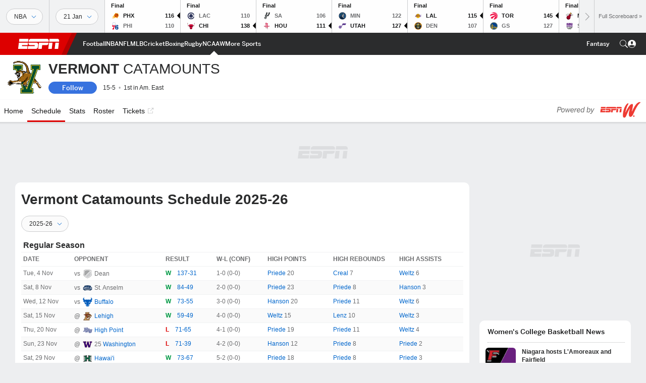

--- FILE ---
content_type: text/html; charset=utf-8
request_url: https://africa.espn.com/womens-college-basketball/team/schedule/_/id/261
body_size: 46516
content:

        <!doctype html>
        <html lang="en">
            <head>
                <meta charSet="utf-8" />

                <!-- ESPNFITT | d78d4eaeb955 | 14265246 | e4131ccb | africa.espn.com | Wed, 21 Jan 2026 10:21:23 GMT -->
                <script>__dataLayer={"pageViewed":false,"helpersEnabled":false,"page":{"author":"","game_id":"","league":"Not Applicable","page_infrastructure":"fitt","placement":"","play_location":"","premium":"","purchase_method":"","referer":"","search_query":"","section":"","story_id":"","story_title":"","start_type":""},"site":{"portal":"sports","application_name":"Espn Web - Fitt","country":"za","edition":"en-za","site":"espnza","language":"en_za","orientation":"desktop"},"pzn":{"affiliate_name":"not authenticated","login_status":"anonymous","betaccountlinked":"no","entitlements":"","has_favorites":"no","hidebetting":"false","has_fantasy":"no","has_notifications":"no","auto_start":"no","userab_1":"","league_manager":"no","paywallshown":"no","isptveauthenticated":"no","ssotveauthenticated":"no","tveauthenticated":"no"},"visitor":{"dssid":"","ad_blocker":"no","wholesale_user":"no","wholesale_mvpd_user":"no","wholesale_provider":"no provider"}}; try{ __dataLayer.visitor = __dataLayer.visitor || {}; __dataLayer.visitor.consent = Object.assign({ isAnonymous: !1 }, JSON.parse(localStorage.getItem('consentToken')).data);}catch(e){}</script>
                <script src="https://dcf.espn.com/TWDC-DTCI/prod/Bootstrap.js"></script>
                <script>
            (function(h,o,u,n,d) {
                h=h[d]=h[d]||{q:[],onReady:function(c){h.q.push(c)}}
                d=o.createElement(u);d.async=1;d.src=n
                n=o.getElementsByTagName(u)[0];n.parentNode.insertBefore(d,n)
            })(window,document,'script','https://www.datadoghq-browser-agent.com/us1/v5/datadog-rum.js','DD_RUM');
            
            window.DD_RUM.onReady(function() {
                window.DD_RUM.setGlobalContext({
                    twdcgrid: {
                        yp_team_id: "67c86818ce5ff1871b58289f",
                        yp_service_id: "67b8d8e244357475ee4bd4b4",
                        datadog_log_index: "observability"
                    }
                });
            });
        </script>
                <title data-react-helmet="true">Vermont Catamounts 2025-26 Regular Season NCAAW Fixtures - ESPN</title>
                <meta data-react-helmet="true" name="description" content="ESPN has the full 2025-26 Vermont Catamounts Regular Season NCAAW fixtures. Includes game times, TV listings and ticket information for all Catamounts games."/><meta data-react-helmet="true" property="fb:app_id" content="116656161708917"/><meta data-react-helmet="true" property="og:site_name" content="ESPN"/><meta data-react-helmet="true" property="og:url" content="https://africa.espn.com/womens-college-basketball/team/schedule/_/id/261"/><meta data-react-helmet="true" property="og:title" content="Vermont Catamounts 2025-26 Regular Season NCAAW Fixtures - ESPN"/><meta data-react-helmet="true" property="og:description" content="ESPN has the full 2025-26 Vermont Catamounts Regular Season NCAAW fixtures. Includes game times, TV listings and ticket information for all Catamounts games."/><meta data-react-helmet="true" property="og:image" content="https://a.espncdn.com/combiner/i?img=/i/teamlogos/ncaa/500/261.png"/><meta data-react-helmet="true" property="og:image:width" content="500"/><meta data-react-helmet="true" property="og:image:height" content="500"/><meta data-react-helmet="true" property="og:type" content="website"/><meta data-react-helmet="true" name="twitter:site" content="espn"/><meta data-react-helmet="true" name="twitter:url" content="https://africa.espn.com/womens-college-basketball/team/schedule/_/id/261"/><meta data-react-helmet="true" name="twitter:title" content="Vermont Catamounts 2025-26 Regular Season NCAAW Fixtures - ESPN"/><meta data-react-helmet="true" name="twitter:description" content="ESPN has the full 2025-26 Vermont Catamounts Regular Season NCAAW fixtures. Includes game times, TV listings and ticket information for all Catamounts games."/><meta data-react-helmet="true" name="twitter:card" content="summary"/><meta data-react-helmet="true" name="twitter:image" content="https://a.espncdn.com/combiner/i?img=/i/teamlogos/ncaa/500/261.png"/><meta data-react-helmet="true" name="twitter:app:name:iphone" content="ESPN"/><meta data-react-helmet="true" name="twitter:app:id:iphone" content="317469184"/><meta data-react-helmet="true" name="twitter:app:name:googleplay" content="ESPN"/><meta data-react-helmet="true" name="twitter:app:id:googleplay" content="com.espn.score_center"/><meta data-react-helmet="true" name="title" content="Vermont Catamounts 2025-26 Regular Season NCAAW Fixtures - ESPN"/><meta data-react-helmet="true" name="medium" content="website"/>
                <meta name="viewport" content="initial-scale=1.0, maximum-scale=1.0, user-scalable=no" />
                <meta http-equiv="x-ua-compatible" content="IE=edge" />
                <meta property="og:locale" content="en_US" />

                <link href="//cdn1.espn.net" rel="preconnect" />
                <link href='https://tredir.espn.com' rel='preconnect' crossorigin />
                <link href='https://cdn.registerdisney.go.com' rel='preconnect' crossorigin />
                <link href='https://fan.api.espn.com' rel='preconnect' crossorigin />
                <link href='https://cdn.espn.com' rel='preconnect' crossorigin />
                <link href='https://a.espncdn.com' rel='preconnect' crossorigin />
                <link href='https://site.web.api.espn.com' rel='preconnect' crossorigin />
                <link rel="mask-icon" sizes="any" href="https://a.espncdn.com/prod/assets/icons/E.svg" color="#990000" />
                <link rel="shortcut icon" href="https://a.espncdn.com/favicon.ico" />
                <link rel="apple-touch-icon" href="https://a.espncdn.com/wireless/mw5/r1/images/bookmark-icons-v2/espn-icon-57x57.png" />
                <link rel="apple-touch-icon-precomposed" href="https://a.espncdn.com/wireless/mw5/r1/images/bookmark-icons-v2/espn-icon-57x57.png" />
                <link rel="apple-touch-icon-precomposed" sizes="72x72" href="https://a.espncdn.com/wireless/mw5/r1/images/bookmark-icons-v2/espn-icon-72x72.png" />
                <link rel="apple-touch-icon-precomposed" sizes="114x114" href="https://a.espncdn.com/wireless/mw5/r1/images/bookmark-icons-v2/espn-icon-114x114.png" />
                <link rel="apple-touch-icon-precomposed" sizes="152x152" href="https://a.espncdn.com/wireless/mw5/r1/images/bookmark-icons-v2/espn-icon-152x152.png" />

                <link rel="manifest" href="/manifest.json">

                

                
                
                <link data-react-helmet="true" rel="stylesheet" href="//cdn1.espn.net/fitt/e4131ccb5d0d-release-01-20-2026.2.0.3951/client/espnfitt/css/fusion-d7719444.css"/><link data-react-helmet="true" rel="stylesheet" href="//cdn1.espn.net/fitt/e4131ccb5d0d-release-01-20-2026.2.0.3951/client/espnfitt/css/7245-c047e00a.css"/><link data-react-helmet="true" rel="stylesheet" href="//cdn1.espn.net/fitt/e4131ccb5d0d-release-01-20-2026.2.0.3951/client/espnfitt/css/espnfitt-99e7beb3.css"/><link data-react-helmet="true" rel="stylesheet" href="//cdn1.espn.net/fitt/e4131ccb5d0d-release-01-20-2026.2.0.3951/client/espnfitt/css/394-f8f14c08.css"/><link data-react-helmet="true" rel="stylesheet" href="//cdn1.espn.net/fitt/e4131ccb5d0d-release-01-20-2026.2.0.3951/client/espnfitt/css/1992-328fafc3.css"/><link data-react-helmet="true" rel="stylesheet" href="//cdn1.espn.net/fitt/e4131ccb5d0d-release-01-20-2026.2.0.3951/client/espnfitt/css/team.schedule-87b8b575.css"/><link data-react-helmet="true" rel="canonical" href="https://africa.espn.com/womens-college-basketball/team/schedule/_/id/261"/><link data-react-helmet="true" rel="preload" as="font" type="font/woff2" href="https://a.espncdn.com/fonts/_Publico/PublicoBannerExtraboldWeb.woff2" crossorigin="true"/><link data-react-helmet="true" rel="preload" as="font" type="font/woff2" href="https://a.espncdn.com/fonts/_BentonSans/BentonSansBlack.woff2" crossorigin="true"/><link data-react-helmet="true" rel="preload" as="font" type="font/woff2" href="https://a.espncdn.com/fonts/_BentonSansCond/BentonSansCondBold.woff2" crossorigin="true"/><link data-react-helmet="true" rel="preload" as="font" type="font/woff2" href="https://a.espncdn.com/fonts/_PlayoffProCond/PlayoffProCondBold.woff2" crossorigin="true"/><link data-react-helmet="true" rel="preload" as="font" type="font/woff2" href="https://a.espncdn.com/fonts/_PlayoffProCond/PlayoffProCondBlack.woff2" crossorigin="true"/><link data-react-helmet="true" rel="preload" as="font" type="font/woff2" href="https://a.espncdn.com/fonts/_BentonSans/BentonSansBold.woff2" crossorigin="true"/><link data-react-helmet="true" rel="preload" as="font" type="font/woff2" href="https://a.espncdn.com/fonts/_BentonSans/BentonSansMedium.woff2" crossorigin="true"/><link data-react-helmet="true" rel="preload" as="font" type="font/woff2" href="https://a.espncdn.com/fonts/_BentonSans/BentonSansRegular.woff2" crossorigin="true"/><link data-react-helmet="true" rel="preload" as="font" type="font/woff2" href="https://a.espncdn.com/fonts/_Ignite/ESPNIgniteDisplay-CondensedHeavy-Web.woff2" crossorigin="true"/><link data-react-helmet="true" rel="preload" as="font" type="font/woff2" href="https://a.espncdn.com/fonts/_Ignite/ESPNIgniteText-Regular-Web.woff2" crossorigin="true"/><link data-react-helmet="true" rel="preload" as="font" type="font/woff2" href="https://a.espncdn.com/fonts/_Ignite/ESPNIgniteTextCondensed-Regular-Web.woff2" crossorigin="true"/><link data-react-helmet="true" rel="preload" as="font" type="font/woff2" href="https://a.espncdn.com/fonts/_Ignite/ESPNIgniteTextCondensed-Bold-Web.woff2" crossorigin="true"/><link data-react-helmet="true" rel="alternate" href="android-app://com.espn.score_center/sportscenter/x-callback-url/showClubhouse?uid=s:40~l:54~t:261&amp;section=scores"/><link data-react-helmet="true" rel="alternate" hreflang="en-us" href="https://www.espn.com/womens-college-basketball/team/schedule/_/id/261"/><link data-react-helmet="true" rel="alternate" hreflang="pt-br" href="https://www.espn.com.br/basquete/universitario-feminino/time/calendario/_/id/261"/><link data-react-helmet="true" rel="alternate" hreflang="en-in" href="https://www.espn.in/womens-college-basketball/team/schedule/_/id/261"/><link data-react-helmet="true" rel="alternate" hreflang="en-za" href="https://africa.espn.com/womens-college-basketball/team/schedule/_/id/261"/><link data-react-helmet="true" rel="alternate" hreflang="en-au" href="https://www.espn.com.au/womens-college-basketball/team/schedule/_/id/261"/><link data-react-helmet="true" rel="alternate" hreflang="es-ve" href="https://www.espn.com.ve/basquetbol/colegial-mujeres/equipo/calendario/_/id/261"/><link data-react-helmet="true" rel="alternate" hreflang="es-cl" href="https://www.espn.cl/basquetbol/colegial-mujeres/equipo/calendario/_/id/261"/><link data-react-helmet="true" rel="alternate" hreflang="es-mx" href="https://www.espn.com.mx/basquetbol/colegial-mujeres/equipo/calendario/_/id/261"/><link data-react-helmet="true" rel="alternate" hreflang="es-co" href="https://www.espn.com.co/basquetbol/colegial-mujeres/equipo/calendario/_/id/261"/><link data-react-helmet="true" rel="alternate" hreflang="es-pe" href="https://www.espn.com.pe/basquetbol/colegial-mujeres/equipo/calendario/_/id/261"/><link data-react-helmet="true" rel="alternate" hreflang="es-ar" href="https://www.espn.com.ar/basquetbol/colegial-mujeres/equipo/calendario/_/id/261"/><link data-react-helmet="true" rel="alternate" hreflang="es-us" href="https://espndeportes.espn.com/basquetbol/colegial-mujeres/equipo/calendario/_/id/261"/><link data-react-helmet="true" rel="alternate" hreflang="en-ph" href="https://www.espn.ph/womens-college-basketball/team/schedule/_/id/261"/><link data-react-helmet="true" rel="alternate" hreflang="en-gb" href="https://www.espn.co.uk/womens-college-basketball/team/schedule/_/id/261"/><link data-react-helmet="true" rel="alternate" hreflang="en-sg" href="https://www.espn.com.sg/womens-college-basketball/team/schedule/_/id/261"/><link data-react-helmet="true" rel="alternate" hreflang="es-gt" href="https://www.espn.com.gt/basquetbol/colegial-mujeres/equipo/calendario/_/id/261"/><link data-react-helmet="true" rel="alternate" hreflang="es-uy" href="https://www.espn.com.uy/basquetbol/colegial-mujeres/equipo/calendario/_/id/261"/><link data-react-helmet="true" rel="alternate" hreflang="es-do" href="https://www.espn.com.do/basquetbol/colegial-mujeres/equipo/calendario/_/id/261"/><link data-react-helmet="true" rel="alternate" hreflang="es-ec" href="https://www.espn.com.ec/basquetbol/colegial-mujeres/equipo/calendario/_/id/261"/><link data-react-helmet="true" rel="alternate" hreflang="es-pa" href="https://www.espn.com.pa/basquetbol/colegial-mujeres/equipo/calendario/_/id/261"/><link data-react-helmet="true" rel="alternate" hreflang="es-cr" href="https://www.espn.co.cr/basquetbol/colegial-mujeres/equipo/calendario/_/id/261"/><link data-react-helmet="true" rel="alternate" hreflang="nl-nl" href="https://www.espn.nl/college-basketball-vrouwen/team/speelkalender/_/id/261"/>
                <script src="//cdn1.espn.net/fitt/e4131ccb5d0d-release-01-20-2026.2.0.3951/client/espnfitt/runtime-061aa144.js" defer></script><script src="//cdn1.espn.net/fitt/e4131ccb5d0d-release-01-20-2026.2.0.3951/client/espnfitt/dmp-sdk-e891f094.js" defer></script><script src="//cdn1.espn.net/fitt/e4131ccb5d0d-release-01-20-2026.2.0.3951/client/espnfitt/7245-b97c7ede.js" defer></script><script src="//cdn1.espn.net/fitt/e4131ccb5d0d-release-01-20-2026.2.0.3951/client/espnfitt/1609-dac15037.js" defer></script><script src="//cdn1.espn.net/fitt/e4131ccb5d0d-release-01-20-2026.2.0.3951/client/espnfitt/9264-abee4af7.js" defer></script><script src="//cdn1.espn.net/fitt/e4131ccb5d0d-release-01-20-2026.2.0.3951/client/espnfitt/394-78560395.js" defer></script><script src="//cdn1.espn.net/fitt/e4131ccb5d0d-release-01-20-2026.2.0.3951/client/espnfitt/1765-53c8f25a.js" defer></script><script src="//cdn1.espn.net/fitt/e4131ccb5d0d-release-01-20-2026.2.0.3951/client/espnfitt/736-1393482f.js" defer></script><script src="//cdn1.espn.net/fitt/e4131ccb5d0d-release-01-20-2026.2.0.3951/client/espnfitt/7913-3d4546dc.js" defer></script><script src="//cdn1.espn.net/fitt/e4131ccb5d0d-release-01-20-2026.2.0.3951/client/espnfitt/598-7a6af04e.js" defer></script><script src="//cdn1.espn.net/fitt/e4131ccb5d0d-release-01-20-2026.2.0.3951/client/espnfitt/6746-e2a20a3a.js" defer></script><script src="//cdn1.espn.net/fitt/e4131ccb5d0d-release-01-20-2026.2.0.3951/client/espnfitt/5799-a7bc2fca.js" defer></script>
                <link rel="prefetch" href="//cdn1.espn.net/fitt/e4131ccb5d0d-release-01-20-2026.2.0.3951/client/espnfitt/_manifest.js" as="script" /><link rel="prefetch" href="//cdn1.espn.net/fitt/e4131ccb5d0d-release-01-20-2026.2.0.3951/client/espnfitt/espnza-en-b453760b.js" as="script" />
<link rel="prefetch" href="//cdn1.espn.net/fitt/e4131ccb5d0d-release-01-20-2026.2.0.3951/client/espnfitt/espnfitt-9cfcb427.js" as="script" />
<link rel="prefetch" href="//cdn1.espn.net/fitt/e4131ccb5d0d-release-01-20-2026.2.0.3951/client/espnfitt/team.schedule-1a1a7c7b.js" as="script" />
                <style type="text/css" id="fittLoadingStyle">
   .page-container,
   .Nav__Primary__Menu,
   .Nav__Secondary__Menu,
    .NavSecondary--GamePackage,
   .SoccerPerformers--gamepackage,
   .ScoreCell__Notes--footer,
   .Gamestrip,
   .Ad:before {
       opacity:                    0;
   }
</style>
                <noscript>
            <style type="text/css">
                div.HeaderScoreboardContainer, div.Ad, div.sponsored-content { display: none !important; }
                .page-container,
                .Nav__Primary .Nav__Primary__Menu .Nav__Primary__Menu__Item a,
                .Nav__Primary .Nav__Primary__Menu .Nav__Primary__Menu__Item .Nav__Primary__Menu__Link,
                .Nav__Secondary .Nav__Secondary__Menu .Nav__Secondary__Menu__Title .Nav__Secondary__Menu__Link,
                .Nav__Secondary .Nav__Secondary__Menu .Nav__Secondary__Menu__Item .Nav__Secondary__Menu__Link {
                    opacity: 1;
                }
            </style>
        </noscript>
                
            </head>
            <body class="africa">
                <img width="99999" height="99999" alt="" style="pointer-events: none; position: absolute; top: 0; left: 0; width: 99%; height: 99%; max-width: 99%; max-height: 99%;" src="[data-uri]">
                
                <div id="espnfitt"><div id="DataWrapper"><div id="fitt-analytics"><div id="themeProvider" class="theme-light "><div class="bp-mobileMDPlus bp-mobileLGPlus bp-tabletPlus bp-desktopPlus bp-desktopLGPlus" data-fitt-page-type="team"><div id="lightboxContainer"></div><div class="HeaderScoreboardWrapper"><div class="HeaderScoreboardContainer HeaderScoreboardContainer--loading"><section class="HeaderScoreboard HeaderScoreboard--empty" aria-label="HeaderScoreboard"><button class="HiddenSkip" data-skip="content">Skip to main content</button><button class="HiddenSkip" data-skip="nav">Skip to navigation</button><div class="HeaderScoreboard__Wrapper"><div class="HeaderScoreboard__Carousel"><div class="HeaderScoreboard__Carousel__Nav HeaderScoreboard__Carousel__Nav--prev is-disabled"><svg aria-hidden="true" class="icon__svg" viewBox="0 0 24 24"><use xlink:href="#icon__caret__left"></use></svg></div><div class="HeaderScoreboard__Carousel__Wrapper"><div style="transform:translateX(0px);transition:0.7s ease"><div class="HeaderScoreboard__Events"><div class="HeaderScoreboard__SportSection"><div class="ScoreCell ScoreCell--md ScoreCell--noLinks" role="group"><a class="ScoreCell__LinkOverlay"></a><div class="ScoreCell__Link"><div class="ScoreCell__Link__Event__Detail"><div class="ScoreCell__CompetitorDetails"><ul class="ScoreCell__Competitors"></ul></div></div></div></div></div></div></div></div><div class="HeaderScoreboard__Carousel__Nav HeaderScoreboard__Carousel__Nav--next is-disabled"><svg aria-hidden="true" class="icon__svg" viewBox="0 0 24 24"><use xlink:href="#icon__caret__right"></use></svg></div></div></div></section></div></div><header class="db Site__Header__Wrapper sticky"><div class="Site__Header db left-0 top-0 w-100 bg-clr-gray-02"><nav class="Nav__Primary center flex justify-between items-center" aria-label="Global Navigation"><div class="Nav__Primary__Section Nav__Primary__Section--left"><div class="Nav__Primary__Branding__Logo"><div class="Nav__Primary__Branding__Wrapper"><a class="AnchorLink Nav__Primary__Branding Nav__Primary__Branding--espn" tabindex="0" data-track-nav_layer="global nav" data-track-nav_item="espn-logo" aria-label="ESPN Home Page" href="/">ESPN</a></div></div><ul class="Nav__Primary__Menu flex Nav__Primary__Menu--left w-100"><div><li class="Nav__Primary__Menu__Item flex items-center relative Nav__Primary__Menu__Item--espnza-en n7 Nav__AccessibleMenuItem_Wrapper" data-testid="NavAccessibleMenuItem"><a class="AnchorLink Button--unstyled Nav__Primary__Menu__Link clr-white flex items-center" tabindex="0" aria-label="ESPN Football Home Page" href="/football/" id="nav-link-undefined" aria-selected="false" data-track-nav_item="football" data-track-nav_layer="global nav"><div class="Nav__Primary__Menu__Item--button-container"><span class="Nav__Text Nav__Primary__Menu__Item--text" data-resource-id="team.football_tab">Football</span></div></a><button aria-label="Football" aria-expanded="false" class="Button--unstyled Nav__Primary__Menu__Toggle" tabindex="0" aria-haspopup="true"><svg role="img" aria-hidden="true" class="Nav__SubmenuIndicatorIcon icon__svg fill-clr-white icon_svg--dark icon__svg" viewBox="0 0 24 24"><title id="undefined-submenu">Football</title><use xlink:href="#icon__caret__down"></use></svg></button></li></div><div><li class="Nav__Primary__Menu__Item flex items-center relative Nav__Primary__Menu__Item--espnza-en n7 Nav__AccessibleMenuItem_Wrapper" data-testid="NavAccessibleMenuItem"><a class="AnchorLink Button--unstyled Nav__Primary__Menu__Link clr-white flex items-center" tabindex="0" aria-label="ESPN NBA Home Page" href="/nba/" id="nav-link-undefined" aria-selected="false" data-track-nav_item="nba" data-track-nav_layer="global nav"><div class="Nav__Primary__Menu__Item--button-container"><span class="Nav__Text Nav__Primary__Menu__Item--text" data-resource-id="team.nba_tab">NBA</span></div></a><button aria-label="NBA" aria-expanded="false" class="Button--unstyled Nav__Primary__Menu__Toggle" tabindex="0" aria-haspopup="true"><svg role="img" aria-hidden="true" class="Nav__SubmenuIndicatorIcon icon__svg fill-clr-white icon_svg--dark icon__svg" viewBox="0 0 24 24"><title id="undefined-submenu">NBA</title><use xlink:href="#icon__caret__down"></use></svg></button></li></div><div><li class="Nav__Primary__Menu__Item flex items-center relative Nav__Primary__Menu__Item--espnza-en n7 Nav__AccessibleMenuItem_Wrapper" data-testid="NavAccessibleMenuItem"><a class="AnchorLink Button--unstyled Nav__Primary__Menu__Link clr-white flex items-center" tabindex="0" aria-label="ESPN NFL Home Page" href="/nfl/" id="nav-link-undefined" aria-selected="false" data-track-nav_item="nfl" data-track-nav_layer="global nav"><div class="Nav__Primary__Menu__Item--button-container"><span class="Nav__Text Nav__Primary__Menu__Item--text" data-resource-id="team.nfl_tab">NFL</span></div></a><button aria-label="NFL" aria-expanded="false" class="Button--unstyled Nav__Primary__Menu__Toggle" tabindex="0" aria-haspopup="true"><svg role="img" aria-hidden="true" class="Nav__SubmenuIndicatorIcon icon__svg fill-clr-white icon_svg--dark icon__svg" viewBox="0 0 24 24"><title id="undefined-submenu">NFL</title><use xlink:href="#icon__caret__down"></use></svg></button></li></div><div><li class="Nav__Primary__Menu__Item flex items-center relative Nav__Primary__Menu__Item--espnza-en n7 Nav__AccessibleMenuItem_Wrapper" data-testid="NavAccessibleMenuItem"><a class="AnchorLink Button--unstyled Nav__Primary__Menu__Link clr-white flex items-center" tabindex="0" aria-label="ESPN MLB Home Page" href="/mlb/" id="nav-link-undefined" aria-selected="false" data-track-nav_item="mlb" data-track-nav_layer="global nav"><div class="Nav__Primary__Menu__Item--button-container"><span class="Nav__Text Nav__Primary__Menu__Item--text" data-resource-id="team.mlb_tab">MLB</span></div></a><button aria-label="MLB" aria-expanded="false" class="Button--unstyled Nav__Primary__Menu__Toggle" tabindex="0" aria-haspopup="true"><svg role="img" aria-hidden="true" class="Nav__SubmenuIndicatorIcon icon__svg fill-clr-white icon_svg--dark icon__svg" viewBox="0 0 24 24"><title id="undefined-submenu">MLB</title><use xlink:href="#icon__caret__down"></use></svg></button></li></div><div><li class="Nav__Primary__Menu__Item flex items-center relative Nav__Primary__Menu__Item--espnza-en n7 Nav__AccessibleMenuItem_Wrapper" data-testid="NavAccessibleMenuItem"><a class="AnchorLink Button--unstyled Nav__Primary__Menu__Link clr-white flex items-center" tabindex="0" aria-label="ESPN Cricket Home Page" href="/cricket/" id="nav-link-undefined" aria-selected="false" data-track-nav_item="cricket" data-track-nav_layer="global nav"><div class="Nav__Primary__Menu__Item--button-container"><span class="Nav__Text Nav__Primary__Menu__Item--text" data-resource-id="team.cricket_tab">Cricket</span></div></a><button aria-label="Cricket" aria-expanded="false" class="Button--unstyled Nav__Primary__Menu__Toggle" tabindex="0" aria-haspopup="true"><svg role="img" aria-hidden="true" class="Nav__SubmenuIndicatorIcon icon__svg fill-clr-white icon_svg--dark icon__svg" viewBox="0 0 24 24"><title id="undefined-submenu">Cricket</title><use xlink:href="#icon__caret__down"></use></svg></button></li></div><div><li class="Nav__Primary__Menu__Item flex items-center relative Nav__Primary__Menu__Item--espnza-en n7 Nav__AccessibleMenuItem_Wrapper" data-testid="NavAccessibleMenuItem"><a class="AnchorLink Button--unstyled Nav__Primary__Menu__Link clr-white flex items-center" tabindex="0" aria-label="ESPN Boxing Home Page" href="/boxing/" id="nav-link-undefined" aria-selected="false" data-track-nav_item="boxing" data-track-nav_layer="global nav"><div class="Nav__Primary__Menu__Item--button-container"><span class="Nav__Text Nav__Primary__Menu__Item--text" data-resource-id="team.boxing_tab">Boxing</span></div></a><button aria-label="Boxing" aria-expanded="false" class="Button--unstyled Nav__Primary__Menu__Toggle" tabindex="0" aria-haspopup="true"><svg role="img" aria-hidden="true" class="Nav__SubmenuIndicatorIcon icon__svg fill-clr-white icon_svg--dark icon__svg" viewBox="0 0 24 24"><title id="undefined-submenu">Boxing</title><use xlink:href="#icon__caret__down"></use></svg></button></li></div><div><li class="Nav__Primary__Menu__Item flex items-center relative Nav__Primary__Menu__Item--espnza-en n7 Nav__AccessibleMenuItem_Wrapper" data-testid="NavAccessibleMenuItem"><a class="AnchorLink Button--unstyled Nav__Primary__Menu__Link clr-white flex items-center" tabindex="0" aria-label="ESPN Rugby Home Page" href="/rugby/" id="nav-link-undefined" aria-selected="false" data-track-nav_item="rugby" data-track-nav_layer="global nav"><div class="Nav__Primary__Menu__Item--button-container"><span class="Nav__Text Nav__Primary__Menu__Item--text" data-resource-id="team.rugby_tab">Rugby</span></div></a><button aria-label="Rugby" aria-expanded="false" class="Button--unstyled Nav__Primary__Menu__Toggle" tabindex="0" aria-haspopup="true"><svg role="img" aria-hidden="true" class="Nav__SubmenuIndicatorIcon icon__svg fill-clr-white icon_svg--dark icon__svg" viewBox="0 0 24 24"><title id="undefined-submenu">Rugby</title><use xlink:href="#icon__caret__down"></use></svg></button></li></div><div><li class="Nav__Primary__Menu__Item flex items-center relative Nav__Primary__Menu__Item--active Nav__Primary__Menu__Item--espnza-en n7 Nav__AccessibleMenuItem_Wrapper" data-testid="NavAccessibleMenuItem"><a class="AnchorLink Button--unstyled Nav__Primary__Menu__Link clr-white flex items-center" tabindex="0" aria-label="ESPN NCAAW Home Page" href="/womens-college-basketball/" id="nav-link-undefined" aria-selected="true" data-track-nav_item="ncaaw" data-track-nav_layer="global nav"><div class="Nav__Primary__Menu__Item--button-container"><span class="Nav__Text Nav__Primary__Menu__Item--text" data-resource-id="team.ncaaw_tab">NCAAW</span></div></a><button aria-label="NCAAW" aria-expanded="false" class="Button--unstyled Nav__Primary__Menu__Toggle" tabindex="0" aria-haspopup="true"><svg role="img" aria-hidden="true" class="Nav__SubmenuIndicatorIcon icon__svg fill-clr-white icon_svg--dark icon__svg" viewBox="0 0 24 24"><title id="undefined-submenu">NCAAW</title><use xlink:href="#icon__caret__down"></use></svg></button></li></div><div><li class="Nav__Primary__Menu__Item flex items-center relative Nav__Primary__Menu__Item--espnza-en n7 Nav__AccessibleMenuItem_Wrapper" data-testid="NavAccessibleMenuItem"><a class="AnchorLink Button--unstyled Nav__Primary__Menu__Link clr-white flex items-center" tabindex="0" aria-label="ESPN More Sports Home Page" href="#" id="nav-link-undefined" aria-selected="false" data-track-nav_item="more sports" data-track-nav_layer="global nav"><span class="Nav__Text Nav__Primary__Menu__Item--text" data-resource-id="team.moresports_tab">More Sports</span></a><button aria-label="More Sports" aria-expanded="false" class="Button--unstyled Nav__Primary__Menu__Toggle" tabindex="0" aria-haspopup="true"><svg role="img" aria-hidden="true" class="Nav__SubmenuIndicatorIcon icon__svg fill-clr-white icon_svg--dark icon__svg" viewBox="0 0 24 24"><title id="undefined-submenu">More Sports</title><use xlink:href="#icon__caret__down"></use></svg></button></li></div></ul></div><div class="Nav__Primary__Section Nav__Primary__Section--right"><ul class="Nav__Primary__Menu flex Nav__Primary__Menu--right flex-none"><div><li class="Nav__Primary__Menu__Item flex items-center relative Nav__Primary__Menu__Item--espnza-en n7 Nav__AccessibleMenuItem_Wrapper" data-testid="NavAccessibleMenuItem"><a class="AnchorLink Button--unstyled Nav__Primary__Menu__Link clr-white flex items-center" tabindex="0" href="/fantasy/" id="nav-link-undefined" aria-selected="false" data-track-nav_item="fantasy" data-track-nav_layer="global nav"><div class="Nav__Primary__Menu__Item--button-container"><span class="Nav__Text Nav__Primary__Menu__Item--text" data-resource-id="team.fantasy_tab">Fantasy</span></div></a><button aria-label="Fantasy" aria-expanded="false" class="Button--unstyled Nav__Primary__Menu__Toggle" tabindex="0" aria-haspopup="true"><svg role="img" aria-hidden="true" class="Nav__SubmenuIndicatorIcon icon__svg fill-clr-white icon_svg--dark icon__svg" viewBox="0 0 24 24"><title id="undefined-submenu">Fantasy</title><use xlink:href="#icon__caret__down"></use></svg></button></li></div></ul><ul class="Nav__Primary__Menu flex Nav__Primary__Menu--right flex-none"><li class="Nav__Primary__Menu__Item Nav__Search flex-none relative"><div class="Nav__Search__Toggle"><svg aria-expanded="false" tabindex="0" role="button" aria-hidden="false" aria-labelledby="navSearchLabel" class="icon__svg" viewBox="0 0 24 24"><title id="navSearchLabel">Search</title><use xlink:href="#icon__search__v2"></use></svg></div></li></ul></div></nav></div></header><div id="fittBGContainer"><div id="fittBGContainerInner"><div id="fittBGContainerInside"><div id="fittBGAd" data-box-type="fitt-adbox-wallpaper"><div class="Ad ad-slot" data-slot-type="wallpaper" data-collapse-before-load="true" data-exclude-bp="s,m" data-slot-kvps="pos=wallpaper"></div></div></div></div></div><main id="fittPageContainer" tabindex="-1"><div data-box-type="fitt-adbox-exclusions"><div class="Ad ad-slot" data-slot-type="exclusions" data-category-exclusion="true" data-slot-kvps="pos=exclusions"></div></div><div class="pageContent"><div class="StickyContainer" data-sticky-parent="true"><div class="ResponsiveWrapper"><div class="ClubhouseHeader w-100 overflow-hidden bb ph4 ClubhouseHeader--tabletPlus bg-clr-white brdr-clr-gray-10"><div class="ClubhouseHeader__Container w-100 center flex items-center justify-between"><div class="ClubhouseHeader__Main flex items-center pv3 justify-start"><img alt="Catamounts" class="Image Logo Logo__xxl" data-mptype="image" src="[data-uri]"/><div class="ClubhouseHeader__Main_Aside pl4 relative"><h1 class="ClubhouseHeader__Name ttu flex items-start n2"><span class="flex flex-wrap"><span class="db pr3 nowrap fw-bold">Vermont</span><span class="db">Catamounts</span></span></h1><div class="ClubhouseHeader__TeamDetails flex items-center mt3"><ul class="list flex ClubhouseHeader__Record n8 ml4"><li>15-5</li><li>1st in Am. East</li></ul></div></div></div></div></div></div><div class="" data-sticky="true"><div class="ScrollSpy_container"><span></span></div><nav class="Nav__Secondary bg-clr-white brdr-clr-gray-03" aria-label="Secondary Navigation" data-testid="Nav_Secondary"><div class="Nav__Secondary__Inner"><ul class="Nav__Secondary__Menu center flex items-center relative"><li class="Nav__Secondary__Menu__Title flex-none n7 mr2 relative hideLogoUntilSticky"><a class="AnchorLink Nav__Secondary__Menu__Link clr-gray-01 flex items-center pl3 pr4" tabindex="0" href="/womens-college-basketball/team/_/id/261/vermont-catamounts"><img alt="" class="Image Logo Nav__Secondary__Menu__Logo mr2 Logo__md" data-mptype="image" src="[data-uri]"/><span class="Nav__Text" data-resource-id="team._tab"></span></a></li><div><li class="Nav__Secondary__Menu__Item flex items-center n7 relative n7 Nav__AccessibleMenuItem_Wrapper" data-testid="NavAccessibleMenuItem"><a class="AnchorLink Button--unstyled Nav__Secondary__Menu__Link clr-gray-01 flex items-center ph3" tabindex="0" href="/womens-college-basketball/team/_/id/261" id="nav-link-undefined" aria-selected="false" data-track-nav_item="home" data-track-nav_layer="secondary nav"><span class="Nav__Text" data-resource-id="team.home_tab">Home</span></a></li></div><div><li class="Nav__Secondary__Menu__Item flex items-center n7 relative Nav__Secondary__Menu__Item--active n7 Nav__AccessibleMenuItem_Wrapper" data-testid="NavAccessibleMenuItem"><a class="AnchorLink Button--unstyled Nav__Secondary__Menu__Link clr-gray-01 flex items-center ph3" tabindex="0" href="http://www.espn.com/womens-college-basketball/team/schedule/_/id/261" id="nav-link-undefined" aria-selected="true" data-track-nav_item="schedule" data-track-nav_layer="secondary nav"><span class="Nav__Text" data-resource-id="team.schedule_tab">Schedule</span></a></li></div><div><li class="Nav__Secondary__Menu__Item flex items-center n7 relative n7 Nav__AccessibleMenuItem_Wrapper" data-testid="NavAccessibleMenuItem"><a class="AnchorLink Button--unstyled Nav__Secondary__Menu__Link clr-gray-01 flex items-center ph3" tabindex="0" href="/womens-college-basketball/team/stats/_/id/261" id="nav-link-undefined" aria-selected="false" data-track-nav_item="stats" data-track-nav_layer="secondary nav"><span class="Nav__Text" data-resource-id="team.stats_tab">Stats</span></a></li></div><div><li class="Nav__Secondary__Menu__Item flex items-center n7 relative n7 Nav__AccessibleMenuItem_Wrapper" data-testid="NavAccessibleMenuItem"><a class="AnchorLink Button--unstyled Nav__Secondary__Menu__Link clr-gray-01 flex items-center ph3" tabindex="0" href="/womens-college-basketball/team/roster/_/id/261" id="nav-link-undefined" aria-selected="false" data-track-nav_item="roster" data-track-nav_layer="secondary nav"><span class="Nav__Text" data-resource-id="team.roster_tab">Roster</span></a></li></div><div><li class="Nav__Secondary__Menu__Item flex items-center n7 relative justify-between n7 Nav__AccessibleMenuItem_Wrapper" data-testid="NavAccessibleMenuItem"><a class="AnchorLink Button--unstyled Nav__Secondary__Menu__Link clr-gray-01 flex items-center ph3" tabindex="0" href="/womens-college-basketball/team/[tickets-link]" id="nav-link-undefined" aria-selected="false" data-track-event_detail="tickets" data-track-event_name="exit link interaction" data-track-custom="yes" target="_blank"><span class="Nav__Text" data-resource-id="team.tickets_tab">Tickets</span><svg role="img" tabindex="-1" aria-hidden="false" aria-label="External Link" class="icon-external ml2 icon__svg" viewBox="0 0 24 24"><title>External Link</title><use xlink:href="#icon__external"></use></svg></a></li></div><li><a class="AnchorLink Nav__Secondary__Sportbrand__Link" tabindex="0" href="/espnw/"><img alt="" class="Image Logo Nav__Secondary__Sportbrand__Logo Logo__md" data-mptype="image" src="[data-uri]"/></a></li></ul></div></nav></div><div class="" data-sticky="true"><div class="StickyContainer--gradient"></div></div><div data-box-type="fitt-adbox-banner"><div class="Ad Ad--banner ad-slot" data-slot-type="banner" data-slot-kvps="pos=banner"></div></div><div class="page-container cf"><div class="layout is-9-3"><div class="layout__column layout__column--1" role="main" aria-label="Standings Page"><section class="Card"><div class="Wrapper Card__Content"><section><div class="flex justify-between mt3 mb3 items-center"><h1 class="headline headline__h1 dib">Vermont Catamounts Schedule 2025-26</h1></div><div class="schedule__header flex flex-wrap"><div class="dropdown mr4"><svg aria-hidden="true" data-resource-id="button.dropdown" class="dropdown__arrow icon__svg" viewBox="0 0 24 24"><use xlink:href="#icon__caret__down"></use></svg><select class="dropdown__select" style="text-overflow:ellipsis;overflow:hidden;width:126px" name="1768990883658::4e800000::32c24370:315d:d323:a6b6:0274fc975298"><option selected="" class="dropdown__option" data-resource-id="DropdownOption undefined" data-url="#" data-param-value="2026" value="2026">2025-26</option><option class="dropdown__option" data-resource-id="DropdownOption undefined" data-url="#" data-param-value="2025" value="2025">2024-25</option><option class="dropdown__option" data-resource-id="DropdownOption undefined" data-url="#" data-param-value="2024" value="2024">2023-24</option><option class="dropdown__option" data-resource-id="DropdownOption undefined" data-url="#" data-param-value="2023" value="2023">2022-23</option><option class="dropdown__option" data-resource-id="DropdownOption undefined" data-url="#" data-param-value="2022" value="2022">2021-22</option><option class="dropdown__option" data-resource-id="DropdownOption undefined" data-url="#" data-param-value="2021" value="2021">2020-21</option><option class="dropdown__option" data-resource-id="DropdownOption undefined" data-url="#" data-param-value="2020" value="2020">2019-20</option><option class="dropdown__option" data-resource-id="DropdownOption undefined" data-url="#" data-param-value="2019" value="2019">2018-19</option><option class="dropdown__option" data-resource-id="DropdownOption undefined" data-url="#" data-param-value="2018" value="2018">2017-18</option><option class="dropdown__option" data-resource-id="DropdownOption undefined" data-url="#" data-param-value="2017" value="2017">2016-17</option><option class="dropdown__option" data-resource-id="DropdownOption undefined" data-url="#" data-param-value="2016" value="2016">2015-16</option><option class="dropdown__option" data-resource-id="DropdownOption undefined" data-url="#" data-param-value="2015" value="2015">2014-15</option><option class="dropdown__option" data-resource-id="DropdownOption undefined" data-url="#" data-param-value="2014" value="2014">2013-14</option><option class="dropdown__option" data-resource-id="DropdownOption undefined" data-url="#" data-param-value="2013" value="2013">2012-13</option><option class="dropdown__option" data-resource-id="DropdownOption undefined" data-url="#" data-param-value="2012" value="2012">2011-12</option><option class="dropdown__option" data-resource-id="DropdownOption undefined" data-url="#" data-param-value="2011" value="2011">2010-11</option><option class="dropdown__option" data-resource-id="DropdownOption undefined" data-url="#" data-param-value="2010" value="2010">2009-10</option><option class="dropdown__option" data-resource-id="DropdownOption undefined" data-url="#" data-param-value="2009" value="2009">2008-09</option><option class="dropdown__option" data-resource-id="DropdownOption undefined" data-url="#" data-param-value="2008" value="2008">2007-08</option><option class="dropdown__option" data-resource-id="DropdownOption undefined" data-url="#" data-param-value="2007" value="2007">2006-07</option><option class="dropdown__option" data-resource-id="DropdownOption undefined" data-url="#" data-param-value="2006" value="2006">2005-06</option><option class="dropdown__option" data-resource-id="DropdownOption undefined" data-url="#" data-param-value="2005" value="2005">2004-05</option><option class="dropdown__option" data-resource-id="DropdownOption undefined" data-url="#" data-param-value="2004" value="2004">2003-04</option><option class="dropdown__option" data-resource-id="DropdownOption undefined" data-url="#" data-param-value="2003" value="2003">2002-03</option></select><select class="dropdown__select dropdown__select--sizing absolute w-auto" style="visibility:hidden" aria-hidden="true" name="fake-1768990883658::4e800000::32c24370:315d:d323:a6b6:0274fc975298"><option label="hidden">hidden</option></select></div></div><section class="pt0"><div class="ResponsiveTable is-color-controlled"><div class="flex"><div class="Table__ScrollerWrapper relative overflow-hidden"><div class="Table__Shadow--left" style="opacity:0"></div><div class="Table__Scroller"><table style="border-collapse:collapse;border-spacing:0" class="Table"><colgroup class="Table__Colgroup"><col class="Table__Column"/><col class="Table__Column"/><col class="Table__Column"/><col class="Table__Column"/><col class="Table__Column"/><col class="Table__Column"/><col class="Table__Column"/></colgroup><thead class="Table__THEAD"></thead><tbody class="Table__TBODY"><tr class="Table__TR Table__TR--sm Table__even" data-idx="0"><td colSpan="8" class="Table__Title pt5 Table__TD">Regular Season</td></tr><tr class="Table__TR Table__TR--sm Table__even" data-idx="1"><td class="ttu small-col Table_Headers Table__TD"><span class="fw-medium w-100 dib ttu small-col Table_Headers">DATE</span></td><td class="ttu opponent-col Table_Headers Table__TD"><span class="fw-medium w-100 dib ttu opponent-col Table_Headers">OPPONENT</span></td><td class="ttu small-col Table_Headers Table__TD"><span class="fw-medium w-100 dib ttu small-col Table_Headers">RESULT</span></td><td class="ttu small-col Table_Headers Table__TD"><span class="fw-medium w-100 dib ttu small-col Table_Headers">W-L (CONF)</span></td><td class="ttu athlete-col Table_Headers Table__TD"><span class="fw-medium w-100 dib ttu athlete-col Table_Headers">High Points</span></td><td class="ttu athlete-col Table_Headers Table__TD"><span class="fw-medium w-100 dib ttu athlete-col Table_Headers">High Rebounds</span></td><td class="ttu athlete-col Table_Headers Table__TD"><span class="fw-medium w-100 dib ttu athlete-col Table_Headers">High Assists</span></td></tr><tr class="Table__TR Table__TR--sm Table__even" data-idx="2"><td class="Table__TD"><span data-testid="date">Tue, 4 Nov</span></td><td class="Table__TD"><div class="flex items-center opponent-logo" data-testid="opponent"><span class="pr2">vs</span><span class="tc pr2" style="width:20px;height:20px"><img alt="Dean" class="Image Logo Logo__sm" title="Dean" data-mptype="image" src="[data-uri]"/></span><span>Dean</span></div></td><td class="Table__TD"><span class="fw-bold clr-positive" data-testid="symbol">W</span><span class="ml4" data-testid="link"><a class="AnchorLink" tabindex="0" href="https://africa.espn.com/womens-college-basketball/game/_/gameId/401825033/dean-vermont">137-31 <!-- --> </a></span></td><td class="Table__TD"><span>1-0 (0-0)</span></td><td class="Table__TD"><span data-testid="leader"><a class="AnchorLink" tabindex="0" href="https://africa.espn.com/womens-college-basketball/player/_/id/5107684/nikola-priede">Priede<!-- --> </a> <!-- -->20</span></td><td class="Table__TD"><span data-testid="leader"><a class="AnchorLink" tabindex="0" href="https://africa.espn.com/womens-college-basketball/player/_/id/5240897/savanna-creal">Creal<!-- --> </a> <!-- -->7</span></td><td class="Table__TD"><span data-testid="leader"><a class="AnchorLink" tabindex="0" href="https://africa.espn.com/womens-college-basketball/player/_/id/4898953/jadyn-weltz">Weltz<!-- --> </a> <!-- -->6</span></td></tr><tr class="filled Table__TR Table__TR--sm Table__even" data-idx="3"><td class="Table__TD"><span data-testid="date">Sat, 8 Nov</span></td><td class="Table__TD"><div class="flex items-center opponent-logo" data-testid="opponent"><span class="pr2">vs</span><span class="tc pr2" style="width:20px;height:20px"><img alt="St. Anselm" class="Image Logo Logo__sm" title="St. Anselm" data-mptype="image" src="[data-uri]"/></span><span>St. Anselm</span></div></td><td class="Table__TD"><span class="fw-bold clr-positive" data-testid="symbol">W</span><span class="ml4" data-testid="link"><a class="AnchorLink" tabindex="0" href="https://africa.espn.com/womens-college-basketball/game/_/gameId/401825034/st-anselm-vermont">84-49 <!-- --> </a></span></td><td class="Table__TD"><span>2-0 (0-0)</span></td><td class="Table__TD"><span data-testid="leader"><a class="AnchorLink" tabindex="0" href="https://africa.espn.com/womens-college-basketball/player/_/id/5107684/nikola-priede">Priede<!-- --> </a> <!-- -->23</span></td><td class="Table__TD"><span data-testid="leader"><a class="AnchorLink" tabindex="0" href="https://africa.espn.com/womens-college-basketball/player/_/id/5107684/nikola-priede">Priede<!-- --> </a> <!-- -->8</span></td><td class="Table__TD"><span data-testid="leader"><a class="AnchorLink" tabindex="0" href="https://africa.espn.com/womens-college-basketball/player/_/id/5107682/keira-hanson">Hanson<!-- --> </a> <!-- -->3</span></td></tr><tr class="Table__TR Table__TR--sm Table__even" data-idx="4"><td class="Table__TD"><span data-testid="date">Wed, 12 Nov</span></td><td class="Table__TD"><div class="flex items-center opponent-logo" data-testid="opponent"><span class="pr2">vs</span><span class="tc pr2" style="width:20px;height:20px"><a class="AnchorLink" tabindex="0" href="/womens-college-basketball/team/_/id/2084/buffalo-bulls"><img alt="Buffalo" class="Image Logo Logo__sm" title="Buffalo" data-mptype="image" src="[data-uri]"/> </a></span><span><a class="AnchorLink" tabindex="0" href="/womens-college-basketball/team/_/id/2084/buffalo-bulls">Buffalo<!-- --> </a></span></div></td><td class="Table__TD"><span class="fw-bold clr-positive" data-testid="symbol">W</span><span class="ml4" data-testid="link"><a class="AnchorLink" tabindex="0" href="https://africa.espn.com/womens-college-basketball/game/_/gameId/401825035/buffalo-vermont">73-55 <!-- --> </a></span></td><td class="Table__TD"><span>3-0 (0-0)</span></td><td class="Table__TD"><span data-testid="leader"><a class="AnchorLink" tabindex="0" href="https://africa.espn.com/womens-college-basketball/player/_/id/5107682/keira-hanson">Hanson<!-- --> </a> <!-- -->20</span></td><td class="Table__TD"><span data-testid="leader"><a class="AnchorLink" tabindex="0" href="https://africa.espn.com/womens-college-basketball/player/_/id/5107684/nikola-priede">Priede<!-- --> </a> <!-- -->11</span></td><td class="Table__TD"><span data-testid="leader"><a class="AnchorLink" tabindex="0" href="https://africa.espn.com/womens-college-basketball/player/_/id/4898953/jadyn-weltz">Weltz<!-- --> </a> <!-- -->6</span></td></tr><tr class="filled Table__TR Table__TR--sm Table__even" data-idx="5"><td class="Table__TD"><span data-testid="date">Sat, 15 Nov</span></td><td class="Table__TD"><div class="flex items-center opponent-logo" data-testid="opponent"><span class="pr2">@</span><span class="tc pr2" style="width:20px;height:20px"><a class="AnchorLink" tabindex="0" href="/womens-college-basketball/team/_/id/2329/lehigh-mountain-hawks"><img alt="Lehigh" class="Image Logo Logo__sm" title="Lehigh" data-mptype="image" src="[data-uri]"/> </a></span><span><a class="AnchorLink" tabindex="0" href="/womens-college-basketball/team/_/id/2329/lehigh-mountain-hawks">Lehigh<!-- --> </a></span></div></td><td class="Table__TD"><span class="fw-bold clr-positive" data-testid="symbol">W</span><span class="ml4" data-testid="link"><a class="AnchorLink" tabindex="0" href="https://africa.espn.com/womens-college-basketball/game/_/gameId/401825036/vermont-lehigh">59-49 <!-- --> </a></span></td><td class="Table__TD"><span>4-0 (0-0)</span></td><td class="Table__TD"><span data-testid="leader"><a class="AnchorLink" tabindex="0" href="https://africa.espn.com/womens-college-basketball/player/_/id/4898953/jadyn-weltz">Weltz<!-- --> </a> <!-- -->15</span></td><td class="Table__TD"><span data-testid="leader"><a class="AnchorLink" tabindex="0" href="https://africa.espn.com/womens-college-basketball/player/_/id/5174549/malia-lenz">Lenz<!-- --> </a> <!-- -->10</span></td><td class="Table__TD"><span data-testid="leader"><a class="AnchorLink" tabindex="0" href="https://africa.espn.com/womens-college-basketball/player/_/id/4898953/jadyn-weltz">Weltz<!-- --> </a> <!-- -->3</span></td></tr><tr class="Table__TR Table__TR--sm Table__even" data-idx="6"><td class="Table__TD"><span data-testid="date">Thu, 20 Nov</span></td><td class="Table__TD"><div class="flex items-center opponent-logo" data-testid="opponent"><span class="pr2">@</span><span class="tc pr2" style="width:20px;height:20px"><a class="AnchorLink" tabindex="0" href="/womens-college-basketball/team/_/id/2272/high-point-panthers"><img alt="High Point" class="Image Logo Logo__sm" title="High Point" data-mptype="image" src="[data-uri]"/> </a></span><span><a class="AnchorLink" tabindex="0" href="/womens-college-basketball/team/_/id/2272/high-point-panthers">High Point<!-- --> </a></span></div></td><td class="Table__TD"><span class="fw-bold clr-negative" data-testid="symbol">L</span><span class="ml4" data-testid="link"><a class="AnchorLink" tabindex="0" href="https://africa.espn.com/womens-college-basketball/game/_/gameId/401825037/vermont-high-point">71-65 <!-- --> </a></span></td><td class="Table__TD"><span>4-1 (0-0)</span></td><td class="Table__TD"><span data-testid="leader"><a class="AnchorLink" tabindex="0" href="https://africa.espn.com/womens-college-basketball/player/_/id/5107684/nikola-priede">Priede<!-- --> </a> <!-- -->19</span></td><td class="Table__TD"><span data-testid="leader"><a class="AnchorLink" tabindex="0" href="https://africa.espn.com/womens-college-basketball/player/_/id/5107684/nikola-priede">Priede<!-- --> </a> <!-- -->11</span></td><td class="Table__TD"><span data-testid="leader"><a class="AnchorLink" tabindex="0" href="https://africa.espn.com/womens-college-basketball/player/_/id/4898953/jadyn-weltz">Weltz<!-- --> </a> <!-- -->4</span></td></tr><tr class="filled Table__TR Table__TR--sm Table__even" data-idx="7"><td class="Table__TD"><span data-testid="date">Sun, 23 Nov</span></td><td class="Table__TD"><div class="flex items-center opponent-logo" data-testid="opponent"><span class="pr2">@</span><span class="tc pr2" style="width:20px;height:20px"><a class="AnchorLink" tabindex="0" href="/womens-college-basketball/team/_/id/264/washington-huskies"><img alt="Washington" class="Image Logo Logo__sm" title="Washington" data-mptype="image" src="[data-uri]"/> </a></span><span>25 <a class="AnchorLink" tabindex="0" href="/womens-college-basketball/team/_/id/264/washington-huskies">Washington<!-- --> </a></span></div></td><td class="Table__TD"><span class="fw-bold clr-negative" data-testid="symbol">L</span><span class="ml4" data-testid="link"><a class="AnchorLink" tabindex="0" href="https://africa.espn.com/womens-college-basketball/game/_/gameId/401825038/vermont-washington">71-39 <!-- --> </a></span></td><td class="Table__TD"><span>4-2 (0-0)</span></td><td class="Table__TD"><span data-testid="leader"><a class="AnchorLink" tabindex="0" href="https://africa.espn.com/womens-college-basketball/player/_/id/5107682/keira-hanson">Hanson<!-- --> </a> <!-- -->12</span></td><td class="Table__TD"><span data-testid="leader"><a class="AnchorLink" tabindex="0" href="https://africa.espn.com/womens-college-basketball/player/_/id/5107684/nikola-priede">Priede<!-- --> </a> <!-- -->8</span></td><td class="Table__TD"><span data-testid="leader"><a class="AnchorLink" tabindex="0" href="https://africa.espn.com/womens-college-basketball/player/_/id/5107684/nikola-priede">Priede<!-- --> </a> <!-- -->2</span></td></tr><tr class="Table__TR Table__TR--sm Table__even" data-idx="8"><td class="Table__TD"><span data-testid="date">Sat, 29 Nov</span></td><td class="Table__TD"><div class="flex items-center opponent-logo" data-testid="opponent"><span class="pr2">@</span><span class="tc pr2" style="width:20px;height:20px"><a class="AnchorLink" tabindex="0" href="/womens-college-basketball/team/_/id/62/hawaii-rainbow-wahine"><img alt="Hawai&#x27;i" class="Image Logo Logo__sm" title="Hawai&#x27;i" data-mptype="image" src="[data-uri]"/> </a></span><span><a class="AnchorLink" tabindex="0" href="/womens-college-basketball/team/_/id/62/hawaii-rainbow-wahine">Hawai&#x27;i<!-- --> </a></span></div></td><td class="Table__TD"><span class="fw-bold clr-positive" data-testid="symbol">W</span><span class="ml4" data-testid="link"><a class="AnchorLink" tabindex="0" href="https://africa.espn.com/womens-college-basketball/game/_/gameId/401825039/vermont-hawai’i">73-67 <!-- --> </a></span></td><td class="Table__TD"><span>5-2 (0-0)</span></td><td class="Table__TD"><span data-testid="leader"><a class="AnchorLink" tabindex="0" href="https://africa.espn.com/womens-college-basketball/player/_/id/5107684/nikola-priede">Priede<!-- --> </a> <!-- -->18</span></td><td class="Table__TD"><span data-testid="leader"><a class="AnchorLink" tabindex="0" href="https://africa.espn.com/womens-college-basketball/player/_/id/5107684/nikola-priede">Priede<!-- --> </a> <!-- -->8</span></td><td class="Table__TD"><span data-testid="leader"><a class="AnchorLink" tabindex="0" href="https://africa.espn.com/womens-college-basketball/player/_/id/5107684/nikola-priede">Priede<!-- --> </a> <!-- -->3</span></td></tr><tr class="filled Table__TR Table__TR--sm Table__even" data-idx="9"><td class="Table__TD"><span data-testid="date">Sat, 29 Nov</span></td><td class="Table__TD"><div class="flex items-center opponent-logo" data-testid="opponent"><span class="pr2">vs</span><span class="tc pr2" style="width:20px;height:20px"><a class="AnchorLink" tabindex="0" href="/womens-college-basketball/team/_/id/2541/santa-clara-broncos"><img alt="Santa Clara" class="Image Logo Logo__sm" title="Santa Clara" data-mptype="image" src="[data-uri]"/> </a></span><span><a class="AnchorLink" tabindex="0" href="/womens-college-basketball/team/_/id/2541/santa-clara-broncos">Santa Clara<!-- --> </a>*</span></div></td><td class="Table__TD"><span class="fw-bold clr-positive" data-testid="symbol">W</span><span class="ml4" data-testid="link"><a class="AnchorLink" tabindex="0" href="https://africa.espn.com/womens-college-basketball/game/_/gameId/401822808/santa-clara-vermont">63-51 <!-- --> </a></span></td><td class="Table__TD"><span>6-2 (0-0)</span></td><td class="Table__TD"><span data-testid="leader"><a class="AnchorLink" tabindex="0" href="https://africa.espn.com/womens-college-basketball/player/_/id/5107682/keira-hanson">Hanson<!-- --> </a> <!-- -->19</span></td><td class="Table__TD"><span data-testid="leader"><a class="AnchorLink" tabindex="0" href="https://africa.espn.com/womens-college-basketball/player/_/id/5107684/nikola-priede">Priede<!-- --> </a> <!-- -->12</span></td><td class="Table__TD"><span data-testid="leader"><a class="AnchorLink" tabindex="0" href="https://africa.espn.com/womens-college-basketball/player/_/id/4898953/jadyn-weltz">Weltz<!-- --> </a> <!-- -->4</span></td></tr><tr class="Table__TR Table__TR--sm Table__even" data-idx="10"><td class="Table__TD"><span data-testid="date">Sun, 30 Nov</span></td><td class="Table__TD"><div class="flex items-center opponent-logo" data-testid="opponent"><span class="pr2">vs</span><span class="tc pr2" style="width:20px;height:20px"><a class="AnchorLink" tabindex="0" href="/womens-college-basketball/team/_/id/2815/lindenwood-lions"><img alt="Lindenwood" class="Image Logo Logo__sm" title="Lindenwood" data-mptype="image" src="[data-uri]"/> </a></span><span><a class="AnchorLink" tabindex="0" href="/womens-college-basketball/team/_/id/2815/lindenwood-lions">Lindenwood<!-- --> </a>*</span></div></td><td class="Table__TD"><span class="fw-bold clr-negative" data-testid="symbol">L</span><span class="ml4" data-testid="link"><a class="AnchorLink" tabindex="0" href="https://africa.espn.com/womens-college-basketball/game/_/gameId/401825040/lindenwood-vermont">58-54 <!-- --> </a></span></td><td class="Table__TD"><span>6-3 (0-0)</span></td><td class="Table__TD"><span data-testid="leader"><a class="AnchorLink" tabindex="0" href="https://africa.espn.com/womens-college-basketball/player/_/id/5107682/keira-hanson">Hanson<!-- --> </a> <!-- -->16</span></td><td class="Table__TD"><span data-testid="leader"><a class="AnchorLink" tabindex="0" href="https://africa.espn.com/womens-college-basketball/player/_/id/5107684/nikola-priede">Priede<!-- --> </a> <!-- -->7</span></td><td class="Table__TD"><span data-testid="leader"><a class="AnchorLink" tabindex="0" href="https://africa.espn.com/womens-college-basketball/player/_/id/5107684/nikola-priede">Priede<!-- --> </a> <!-- -->2</span></td></tr><tr class="filled Table__TR Table__TR--sm Table__even" data-idx="11"><td class="Table__TD"><span data-testid="date">Fri, 5 Dec</span></td><td class="Table__TD"><div class="flex items-center opponent-logo" data-testid="opponent"><span class="pr2">vs</span><span class="tc pr2" style="width:20px;height:20px"><a class="AnchorLink" tabindex="0" href="/womens-college-basketball/team/_/id/2083/bucknell-bison"><img alt="Bucknell" class="Image Logo Logo__sm" title="Bucknell" data-mptype="image" src="[data-uri]"/> </a></span><span><a class="AnchorLink" tabindex="0" href="/womens-college-basketball/team/_/id/2083/bucknell-bison">Bucknell<!-- --> </a></span></div></td><td class="Table__TD"><span class="fw-bold clr-positive" data-testid="symbol">W</span><span class="ml4" data-testid="link"><a class="AnchorLink" tabindex="0" href="https://africa.espn.com/womens-college-basketball/game/_/gameId/401823157/bucknell-vermont">64-48 <!-- --> </a></span></td><td class="Table__TD"><span>7-3 (0-0)</span></td><td class="Table__TD"><span data-testid="leader"><a class="AnchorLink" tabindex="0" href="https://africa.espn.com/womens-college-basketball/player/_/id/4898953/jadyn-weltz">Weltz<!-- --> </a> <!-- -->17</span></td><td class="Table__TD"><span data-testid="leader"><a class="AnchorLink" tabindex="0" href="https://africa.espn.com/womens-college-basketball/player/_/id/5174549/malia-lenz">Lenz<!-- --> </a> <!-- -->11</span></td><td class="Table__TD"><span data-testid="leader"><a class="AnchorLink" tabindex="0" href="https://africa.espn.com/womens-college-basketball/player/_/id/4898953/jadyn-weltz">Weltz<!-- --> </a> <!-- -->4</span></td></tr><tr class="Table__TR Table__TR--sm Table__even" data-idx="12"><td class="Table__TD"><span data-testid="date">Sun, 7 Dec</span></td><td class="Table__TD"><div class="flex items-center opponent-logo" data-testid="opponent"><span class="pr2">@</span><span class="tc pr2" style="width:20px;height:20px"><a class="AnchorLink" tabindex="0" href="/womens-college-basketball/team/_/id/2115/central-connecticut-blue-devils"><img alt="Central Connecticut" class="Image Logo Logo__sm" title="Central Connecticut" data-mptype="image" src="[data-uri]"/> </a></span><span><a class="AnchorLink" tabindex="0" href="/womens-college-basketball/team/_/id/2115/central-connecticut-blue-devils">Central Connecticut<!-- --> </a></span></div></td><td class="Table__TD"><span class="fw-bold clr-positive" data-testid="symbol">W</span><span class="ml4" data-testid="link"><a class="AnchorLink" tabindex="0" href="https://africa.espn.com/womens-college-basketball/game/_/gameId/401832533/vermont-c-connecticut">85-48 <!-- --> </a></span></td><td class="Table__TD"><span>8-3 (0-0)</span></td><td class="Table__TD"><span data-testid="leader"><a class="AnchorLink" tabindex="0" href="https://africa.espn.com/womens-college-basketball/player/_/id/5107684/nikola-priede">Priede<!-- --> </a> <!-- -->13</span></td><td class="Table__TD"><span data-testid="leader"><a class="AnchorLink" tabindex="0" href="https://africa.espn.com/womens-college-basketball/player/_/id/5240891/emma-haan">Haan<!-- --> </a> <!-- -->9</span></td><td class="Table__TD"><span data-testid="leader"><a class="AnchorLink" tabindex="0" href="https://africa.espn.com/womens-college-basketball/player/_/id/5107684/nikola-priede">Priede<!-- --> </a> <!-- -->5</span></td></tr><tr class="filled Table__TR Table__TR--sm Table__even" data-idx="13"><td class="Table__TD"><span data-testid="date">Sun, 14 Dec</span></td><td class="Table__TD"><div class="flex items-center opponent-logo" data-testid="opponent"><span class="pr2">@</span><span class="tc pr2" style="width:20px;height:20px"><a class="AnchorLink" tabindex="0" href="/womens-college-basketball/team/_/id/2529/sacred-heart-pioneers"><img alt="Sacred Heart" class="Image Logo Logo__sm" title="Sacred Heart" data-mptype="image" src="[data-uri]"/> </a></span><span><a class="AnchorLink" tabindex="0" href="/womens-college-basketball/team/_/id/2529/sacred-heart-pioneers">Sacred Heart<!-- --> </a></span></div></td><td class="Table__TD"><span class="fw-bold clr-positive" data-testid="symbol">W</span><span class="ml4" data-testid="link"><a class="AnchorLink" tabindex="0" href="https://africa.espn.com/womens-college-basketball/game/_/gameId/401813805/vermont-sacred-heart">63-46 <!-- --> </a></span></td><td class="Table__TD"><span>9-3 (0-0)</span></td><td class="Table__TD"><span data-testid="leader"><a class="AnchorLink" tabindex="0" href="https://africa.espn.com/womens-college-basketball/player/_/id/5107684/nikola-priede">Priede<!-- --> </a> <!-- -->25</span></td><td class="Table__TD"><span data-testid="leader"><a class="AnchorLink" tabindex="0" href="https://africa.espn.com/womens-college-basketball/player/_/id/5107684/nikola-priede">Priede<!-- --> </a> <!-- -->10</span></td><td class="Table__TD"><span data-testid="leader"><a class="AnchorLink" tabindex="0" href="https://africa.espn.com/womens-college-basketball/player/_/id/4898953/jadyn-weltz">Weltz<!-- --> </a> <!-- -->9</span></td></tr><tr class="Table__TR Table__TR--sm Table__even" data-idx="14"><td class="Table__TD"><span data-testid="date">Tue, 16 Dec</span></td><td class="Table__TD"><div class="flex items-center opponent-logo" data-testid="opponent"><span class="pr2">@</span><span class="tc pr2" style="width:20px;height:20px"><a class="AnchorLink" tabindex="0" href="/womens-college-basketball/team/_/id/107/holy-cross-crusaders"><img alt="Holy Cross" class="Image Logo Logo__sm" title="Holy Cross" data-mptype="image" src="[data-uri]"/> </a></span><span><a class="AnchorLink" tabindex="0" href="/womens-college-basketball/team/_/id/107/holy-cross-crusaders">Holy Cross<!-- --> </a></span></div></td><td class="Table__TD"><span class="fw-bold clr-negative" data-testid="symbol">L</span><span class="ml4" data-testid="link"><a class="AnchorLink" tabindex="0" href="https://africa.espn.com/womens-college-basketball/game/_/gameId/401823112/vermont-holy-cross">46-45 <!-- --> </a></span></td><td class="Table__TD"><span>9-4 (0-0)</span></td><td class="Table__TD"><span data-testid="leader"><a class="AnchorLink" tabindex="0" href="https://africa.espn.com/womens-college-basketball/player/_/id/5107684/nikola-priede">Priede<!-- --> </a> <!-- -->11</span></td><td class="Table__TD"><span data-testid="leader"><a class="AnchorLink" tabindex="0" href="https://africa.espn.com/womens-college-basketball/player/_/id/5174549/malia-lenz">Lenz<!-- --> </a> <!-- -->9</span></td><td class="Table__TD"><span data-testid="leader"><a class="AnchorLink" tabindex="0" href="https://africa.espn.com/womens-college-basketball/player/_/id/5107684/nikola-priede">Priede<!-- --> </a> <!-- -->1</span></td></tr><tr class="filled Table__TR Table__TR--sm Table__even" data-idx="15"><td class="Table__TD"><span data-testid="date">Sat, 20 Dec</span></td><td class="Table__TD"><div class="flex items-center opponent-logo" data-testid="opponent"><span class="pr2">@</span><span class="tc pr2" style="width:20px;height:20px"><a class="AnchorLink" tabindex="0" href="/womens-college-basketball/team/_/id/2182/drexel-dragons"><img alt="Drexel" class="Image Logo Logo__sm" title="Drexel" data-mptype="image" src="[data-uri]"/> </a></span><span><a class="AnchorLink" tabindex="0" href="/womens-college-basketball/team/_/id/2182/drexel-dragons">Drexel<!-- --> </a></span></div></td><td class="Table__TD"><span class="fw-bold clr-positive" data-testid="symbol">W</span><span class="ml4" data-testid="link"><a class="AnchorLink" tabindex="0" href="https://africa.espn.com/womens-college-basketball/game/_/gameId/401825041/vermont-drexel">69-59 <!-- --> </a></span></td><td class="Table__TD"><span>10-4 (0-0)</span></td><td class="Table__TD"><span data-testid="leader"><a class="AnchorLink" tabindex="0" href="https://africa.espn.com/womens-college-basketball/player/_/id/5107684/nikola-priede">Priede<!-- --> </a> <!-- -->21</span></td><td class="Table__TD"><span data-testid="leader"><a class="AnchorLink" tabindex="0" href="https://africa.espn.com/womens-college-basketball/player/_/id/5107684/nikola-priede">Priede<!-- --> </a> <!-- -->9</span></td><td class="Table__TD"><span data-testid="leader"><a class="AnchorLink" tabindex="0" href="https://africa.espn.com/womens-college-basketball/player/_/id/4898953/jadyn-weltz">Weltz<!-- --> </a> <!-- -->6</span></td></tr><tr class="Table__TR Table__TR--sm Table__even" data-idx="16"><td class="Table__TD"><span data-testid="date">Sun, 28 Dec</span></td><td class="Table__TD"><div class="flex items-center opponent-logo" data-testid="opponent"><span class="pr2">vs</span><span class="tc pr2" style="width:20px;height:20px"><a class="AnchorLink" tabindex="0" href="/womens-college-basketball/team/_/id/159/dartmouth-big-green"><img alt="Dartmouth" class="Image Logo Logo__sm" title="Dartmouth" data-mptype="image" src="[data-uri]"/> </a></span><span><a class="AnchorLink" tabindex="0" href="/womens-college-basketball/team/_/id/159/dartmouth-big-green">Dartmouth<!-- --> </a></span></div></td><td class="Table__TD"><span class="fw-bold clr-positive" data-testid="symbol">W</span><span class="ml4" data-testid="link"><a class="AnchorLink" tabindex="0" href="https://africa.espn.com/womens-college-basketball/game/_/gameId/401825042/dartmouth-vermont">61-59 <!-- --> </a></span></td><td class="Table__TD"><span>11-4 (0-0)</span></td><td class="Table__TD"><span data-testid="leader"><a class="AnchorLink" tabindex="0" href="https://africa.espn.com/womens-college-basketball/player/_/id/5107684/nikola-priede">Priede<!-- --> </a> <!-- -->18</span></td><td class="Table__TD"><span data-testid="leader"><a class="AnchorLink" tabindex="0" href="https://africa.espn.com/womens-college-basketball/player/_/id/5107684/nikola-priede">Priede<!-- --> </a> <!-- -->9</span></td><td class="Table__TD"><span data-testid="leader"><a class="AnchorLink" tabindex="0" href="https://africa.espn.com/womens-college-basketball/player/_/id/4898953/jadyn-weltz">Weltz<!-- --> </a> <!-- -->7</span></td></tr><tr class="filled Table__TR Table__TR--sm Table__even" data-idx="17"><td class="Table__TD"><span data-testid="date">Thu, 1 Jan</span></td><td class="Table__TD"><div class="flex items-center opponent-logo" data-testid="opponent"><span class="pr2">@</span><span class="tc pr2" style="width:20px;height:20px"><a class="AnchorLink" tabindex="0" href="/womens-college-basketball/team/_/id/399/ualbany-great-danes"><img alt="UAlbany" class="Image Logo Logo__sm" title="UAlbany" data-mptype="image" src="[data-uri]"/> </a></span><span><a class="AnchorLink" tabindex="0" href="/womens-college-basketball/team/_/id/399/ualbany-great-danes">UAlbany<!-- --> </a></span></div></td><td class="Table__TD"><span class="fw-bold clr-positive" data-testid="symbol">W</span><span class="ml4" data-testid="link"><a class="AnchorLink" tabindex="0" href="https://africa.espn.com/womens-college-basketball/game/_/gameId/401812181/vermont-ualbany">72-56 <!-- --> </a></span></td><td class="Table__TD"><span>12-4 (1-0)</span></td><td class="Table__TD"><span data-testid="leader"><a class="AnchorLink" tabindex="0" href="https://africa.espn.com/womens-college-basketball/player/_/id/5107682/keira-hanson">Hanson<!-- --> </a> <!-- -->19</span></td><td class="Table__TD"><span data-testid="leader"><a class="AnchorLink" tabindex="0" href="https://africa.espn.com/womens-college-basketball/player/_/id/5174549/malia-lenz">Lenz<!-- --> </a> <!-- -->6</span></td><td class="Table__TD"><span data-testid="leader"><a class="AnchorLink" tabindex="0" href="https://africa.espn.com/womens-college-basketball/player/_/id/4898953/jadyn-weltz">Weltz<!-- --> </a> <!-- -->5</span></td></tr><tr class="Table__TR Table__TR--sm Table__even" data-idx="18"><td class="Table__TD"><span data-testid="date">Sat, 3 Jan</span></td><td class="Table__TD"><div class="flex items-center opponent-logo" data-testid="opponent"><span class="pr2">vs</span><span class="tc pr2" style="width:20px;height:20px"><a class="AnchorLink" tabindex="0" href="/womens-college-basketball/team/_/id/160/new-hampshire-wildcats"><img alt="New Hampshire" class="Image Logo Logo__sm" title="New Hampshire" data-mptype="image" src="[data-uri]"/> </a></span><span><a class="AnchorLink" tabindex="0" href="/womens-college-basketball/team/_/id/160/new-hampshire-wildcats">New Hampshire<!-- --> </a></span></div></td><td class="Table__TD"><span class="fw-bold clr-positive" data-testid="symbol">W</span><span class="ml4" data-testid="link"><a class="AnchorLink" tabindex="0" href="https://africa.espn.com/womens-college-basketball/game/_/gameId/401812185/new-hampshire-vermont">72-56 <!-- --> </a></span></td><td class="Table__TD"><span>13-4 (2-0)</span></td><td class="Table__TD"><span data-testid="leader"><a class="AnchorLink" tabindex="0" href="https://africa.espn.com/womens-college-basketball/player/_/id/5107684/nikola-priede">Priede<!-- --> </a> <!-- -->35</span></td><td class="Table__TD"><span data-testid="leader"><a class="AnchorLink" tabindex="0" href="https://africa.espn.com/womens-college-basketball/player/_/id/5174549/malia-lenz">Lenz<!-- --> </a> <!-- -->7</span></td><td class="Table__TD"><span data-testid="leader"><a class="AnchorLink" tabindex="0" href="https://africa.espn.com/womens-college-basketball/player/_/id/4898953/jadyn-weltz">Weltz<!-- --> </a> <!-- -->11</span></td></tr><tr class="filled Table__TR Table__TR--sm Table__even" data-idx="19"><td class="Table__TD"><span data-testid="date">Thu, 8 Jan</span></td><td class="Table__TD"><div class="flex items-center opponent-logo" data-testid="opponent"><span class="pr2">@</span><span class="tc pr2" style="width:20px;height:20px"><a class="AnchorLink" tabindex="0" href="/womens-college-basketball/team/_/id/2066/binghamton-bearcats"><img alt="Binghamton" class="Image Logo Logo__sm" title="Binghamton" data-mptype="image" src="[data-uri]"/> </a></span><span><a class="AnchorLink" tabindex="0" href="/womens-college-basketball/team/_/id/2066/binghamton-bearcats">Binghamton<!-- --> </a></span></div></td><td class="Table__TD"><span class="fw-bold clr-negative" data-testid="symbol">L</span><span class="ml4" data-testid="link"><a class="AnchorLink" tabindex="0" href="https://africa.espn.com/womens-college-basketball/game/_/gameId/401812189/vermont-binghamton">71-67 <!-- --> </a></span></td><td class="Table__TD"><span>13-5 (2-1)</span></td><td class="Table__TD"><span data-testid="leader"><a class="AnchorLink" tabindex="0" href="https://africa.espn.com/womens-college-basketball/player/_/id/5174549/malia-lenz">Lenz<!-- --> </a> <!-- -->21</span></td><td class="Table__TD"><span data-testid="leader"><a class="AnchorLink" tabindex="0" href="https://africa.espn.com/womens-college-basketball/player/_/id/5107684/nikola-priede">Priede<!-- --> </a> <!-- -->12</span></td><td class="Table__TD"><span data-testid="leader"><a class="AnchorLink" tabindex="0" href="https://africa.espn.com/womens-college-basketball/player/_/id/4898953/jadyn-weltz">Weltz<!-- --> </a> <!-- -->5</span></td></tr><tr class="Table__TR Table__TR--sm Table__even" data-idx="20"><td class="Table__TD"><span data-testid="date">Thu, 15 Jan</span></td><td class="Table__TD"><div class="flex items-center opponent-logo" data-testid="opponent"><span class="pr2">@</span><span class="tc pr2" style="width:20px;height:20px"><a class="AnchorLink" tabindex="0" href="/womens-college-basketball/team/_/id/311/maine-black-bears"><img alt="Maine" class="Image Logo Logo__sm" title="Maine" data-mptype="image" src="[data-uri]"/> </a></span><span><a class="AnchorLink" tabindex="0" href="/womens-college-basketball/team/_/id/311/maine-black-bears">Maine<!-- --> </a></span></div></td><td class="Table__TD"><span class="fw-bold clr-positive" data-testid="symbol">W</span><span class="ml4" data-testid="link"><a class="AnchorLink" tabindex="0" href="https://africa.espn.com/womens-college-basketball/game/_/gameId/401812197/vermont-maine">64-53 <!-- --> </a></span></td><td class="Table__TD"><span>14-5 (3-1)</span></td><td class="Table__TD"><span data-testid="leader"><a class="AnchorLink" tabindex="0" href="https://africa.espn.com/womens-college-basketball/player/_/id/5107682/keira-hanson">Hanson<!-- --> </a> <!-- -->20</span></td><td class="Table__TD"><span data-testid="leader"><a class="AnchorLink" tabindex="0" href="https://africa.espn.com/womens-college-basketball/player/_/id/5174549/malia-lenz">Lenz<!-- --> </a> <!-- -->10</span></td><td class="Table__TD"><span data-testid="leader"><a class="AnchorLink" tabindex="0" href="https://africa.espn.com/womens-college-basketball/player/_/id/4898953/jadyn-weltz">Weltz<!-- --> </a> <!-- -->6</span></td></tr><tr class="filled bb--none Table__TR Table__TR--sm Table__even" data-idx="21"><td class="Table__TD"><span data-testid="date">Sat, 17 Jan</span></td><td class="Table__TD"><div class="flex items-center opponent-logo" data-testid="opponent"><span class="pr2">vs</span><span class="tc pr2" style="width:20px;height:20px"><a class="AnchorLink" tabindex="0" href="/womens-college-basketball/team/_/id/399/ualbany-great-danes"><img alt="UAlbany" class="Image Logo Logo__sm" title="UAlbany" data-mptype="image" src="[data-uri]"/> </a></span><span><a class="AnchorLink" tabindex="0" href="/womens-college-basketball/team/_/id/399/ualbany-great-danes">UAlbany<!-- --> </a></span></div></td><td class="Table__TD"><span class="fw-bold clr-positive" data-testid="symbol">W</span><span class="ml4" data-testid="link"><a class="AnchorLink" tabindex="0" href="https://africa.espn.com/womens-college-basketball/game/_/gameId/401812198/ualbany-vermont">60-49 <!-- --> </a></span></td><td class="Table__TD"><span>15-5 (4-1)</span></td><td class="Table__TD"><span data-testid="leader"><a class="AnchorLink" tabindex="0" href="https://africa.espn.com/womens-college-basketball/player/_/id/4898953/jadyn-weltz">Weltz<!-- --> </a> <!-- -->15</span></td><td class="Table__TD"><span data-testid="leader"><a class="AnchorLink" tabindex="0" href="https://africa.espn.com/womens-college-basketball/player/_/id/5107684/nikola-priede">Priede<!-- --> </a> <!-- -->9</span></td><td class="Table__TD"><span data-testid="leader"><a class="AnchorLink" tabindex="0" href="https://africa.espn.com/womens-college-basketball/player/_/id/4898953/jadyn-weltz">Weltz<!-- --> </a> <!-- -->3</span></td></tr><tr class="Table__TR Table__TR--sm Table__even" data-idx="22"><td class="ttu small-col Table_Headers Table__TD"><span class="fw-medium w-100 dib ttu small-col Table_Headers">DATE</span></td><td class="ttu opponent-col Table_Headers Table__TD"><span class="fw-medium w-100 dib ttu opponent-col Table_Headers">OPPONENT</span></td><td class="ttu small-col Table_Headers Table__TD"><span class="fw-medium w-100 dib ttu small-col Table_Headers">TIME</span></td><td class="ttu small-col Table_Headers Table__TD"><span class="fw-medium w-100 dib ttu small-col Table_Headers">TV</span></td></tr><tr class="Table__TR Table__TR--sm Table__even" data-idx="23"><td class="Table__TD"><span data-testid="date">Thu, 22 Jan</span></td><td class="Table__TD"><div class="flex items-center opponent-logo" data-testid="opponent"><span class="pr2">vs</span><span class="tc pr2" style="width:20px;height:20px"><a class="AnchorLink" tabindex="0" href="/womens-college-basketball/team/_/id/2349/umass-lowell-river-hawks"><img alt="UMass Lowell" class="Image Logo Logo__sm" title="UMass Lowell" data-mptype="image" src="[data-uri]"/> </a></span><span><a class="AnchorLink" tabindex="0" href="/womens-college-basketball/team/_/id/2349/umass-lowell-river-hawks">UMass Lowell<!-- --> </a></span></div></td><td class="Table__TD"><span data-testid="time" class=""><a class="AnchorLink" tabindex="0" href="https://africa.espn.com/womens-college-basketball/game/_/gameId/401812204/umass-lowell-vermont">4:00 PM<!-- --> </a></span></td><td class="Table__TD"></td></tr><tr class="filled Table__TR Table__TR--sm Table__even" data-idx="24"><td class="Table__TD"><span data-testid="date">Sat, 24 Jan</span></td><td class="Table__TD"><div class="flex items-center opponent-logo" data-testid="opponent"><span class="pr2">vs</span><span class="tc pr2" style="width:20px;height:20px"><a class="AnchorLink" tabindex="0" href="/womens-college-basketball/team/_/id/2803/bryant-bulldogs"><img alt="Bryant" class="Image Logo Logo__sm" title="Bryant" data-mptype="image" src="[data-uri]"/> </a></span><span><a class="AnchorLink" tabindex="0" href="/womens-college-basketball/team/_/id/2803/bryant-bulldogs">Bryant<!-- --> </a></span></div></td><td class="Table__TD"><span data-testid="time" class=""><a class="AnchorLink" tabindex="0" href="https://africa.espn.com/womens-college-basketball/game/_/gameId/401812206/bryant-vermont">7:00 PM<!-- --> </a></span></td><td class="Table__TD"></td></tr><tr class="Table__TR Table__TR--sm Table__even" data-idx="25"><td class="Table__TD"><span data-testid="date">Thu, 29 Jan</span></td><td class="Table__TD"><div class="flex items-center opponent-logo" data-testid="opponent"><span class="pr2">@</span><span class="tc pr2" style="width:20px;height:20px"><a class="AnchorLink" tabindex="0" href="/womens-college-basketball/team/_/id/2378/umbc-retrievers"><img alt="UMBC" class="Image Logo Logo__sm" title="UMBC" data-mptype="image" src="[data-uri]"/> </a></span><span><a class="AnchorLink" tabindex="0" href="/womens-college-basketball/team/_/id/2378/umbc-retrievers">UMBC<!-- --> </a></span></div></td><td class="Table__TD"><span data-testid="time" class=""><a class="AnchorLink" tabindex="0" href="https://africa.espn.com/womens-college-basketball/game/_/gameId/401812213/vermont-umbc">11:30 PM<!-- --> </a></span></td><td class="Table__TD"></td></tr><tr class="filled Table__TR Table__TR--sm Table__even" data-idx="26"><td class="Table__TD"><span data-testid="date">Sat, 31 Jan</span></td><td class="Table__TD"><div class="flex items-center opponent-logo" data-testid="opponent"><span class="pr2">@</span><span class="tc pr2" style="width:20px;height:20px"><a class="AnchorLink" tabindex="0" href="/womens-college-basketball/team/_/id/2885/njit-highlanders"><img alt="NJIT" class="Image Logo Logo__sm" title="NJIT" data-mptype="image" src="[data-uri]"/> </a></span><span><a class="AnchorLink" tabindex="0" href="/womens-college-basketball/team/_/id/2885/njit-highlanders">NJIT<!-- --> </a></span></div></td><td class="Table__TD"><span data-testid="time" class=""><a class="AnchorLink" tabindex="0" href="https://africa.espn.com/womens-college-basketball/game/_/gameId/401812217/vermont-njit">5:00 PM<!-- --> </a></span></td><td class="Table__TD"></td></tr><tr class="Table__TR Table__TR--sm Table__even" data-idx="27"><td class="Table__TD"><span data-testid="date">Thu, 5 Feb</span></td><td class="Table__TD"><div class="flex items-center opponent-logo" data-testid="opponent"><span class="pr2">vs</span><span class="tc pr2" style="width:20px;height:20px"><a class="AnchorLink" tabindex="0" href="/womens-college-basketball/team/_/id/311/maine-black-bears"><img alt="Maine" class="Image Logo Logo__sm" title="Maine" data-mptype="image" src="[data-uri]"/> </a></span><span><a class="AnchorLink" tabindex="0" href="/womens-college-basketball/team/_/id/311/maine-black-bears">Maine<!-- --> </a></span></div></td><td class="Table__TD"><span data-testid="time" class=""><a class="AnchorLink" tabindex="0" href="https://africa.espn.com/womens-college-basketball/game/_/gameId/401812219/maine-vermont">4:00 PM<!-- --> </a></span></td><td class="Table__TD"></td></tr><tr class="filled Table__TR Table__TR--sm Table__even" data-idx="28"><td class="Table__TD"><span data-testid="date">Sat, 7 Feb</span></td><td class="Table__TD"><div class="flex items-center opponent-logo" data-testid="opponent"><span class="pr2">@</span><span class="tc pr2" style="width:20px;height:20px"><a class="AnchorLink" tabindex="0" href="/womens-college-basketball/team/_/id/160/new-hampshire-wildcats"><img alt="New Hampshire" class="Image Logo Logo__sm" title="New Hampshire" data-mptype="image" src="[data-uri]"/> </a></span><span><a class="AnchorLink" tabindex="0" href="/womens-college-basketball/team/_/id/160/new-hampshire-wildcats">New Hampshire<!-- --> </a></span></div></td><td class="Table__TD"><span data-testid="time" class=""><a class="AnchorLink" tabindex="0" href="https://africa.espn.com/womens-college-basketball/game/_/gameId/401812225/vermont-new-hampshire">6:00 PM<!-- --> </a></span></td><td class="Table__TD"></td></tr><tr class="Table__TR Table__TR--sm Table__even" data-idx="29"><td class="Table__TD"><span data-testid="date">Thu, 12 Feb</span></td><td class="Table__TD"><div class="flex items-center opponent-logo" data-testid="opponent"><span class="pr2">vs</span><span class="tc pr2" style="width:20px;height:20px"><a class="AnchorLink" tabindex="0" href="/womens-college-basketball/team/_/id/2066/binghamton-bearcats"><img alt="Binghamton" class="Image Logo Logo__sm" title="Binghamton" data-mptype="image" src="[data-uri]"/> </a></span><span><a class="AnchorLink" tabindex="0" href="/womens-college-basketball/team/_/id/2066/binghamton-bearcats">Binghamton<!-- --> </a></span></div></td><td class="Table__TD"><span data-testid="time" class=""><a class="AnchorLink" tabindex="0" href="https://africa.espn.com/womens-college-basketball/game/_/gameId/401812226/binghamton-vermont">11:00 PM<!-- --> </a></span></td><td class="Table__TD"></td></tr><tr class="filled Table__TR Table__TR--sm Table__even" data-idx="30"><td class="Table__TD"><span data-testid="date">Sat, 14 Feb</span></td><td class="Table__TD"><div class="flex items-center opponent-logo" data-testid="opponent"><span class="pr2">@</span><span class="tc pr2" style="width:20px;height:20px"><a class="AnchorLink" tabindex="0" href="/womens-college-basketball/team/_/id/2803/bryant-bulldogs"><img alt="Bryant" class="Image Logo Logo__sm" title="Bryant" data-mptype="image" src="[data-uri]"/> </a></span><span><a class="AnchorLink" tabindex="0" href="/womens-college-basketball/team/_/id/2803/bryant-bulldogs">Bryant<!-- --> </a></span></div></td><td class="Table__TD"><span data-testid="time" class=""><a class="AnchorLink" tabindex="0" href="https://africa.espn.com/womens-college-basketball/game/_/gameId/401812233/vermont-bryant">7:00 PM<!-- --> </a></span></td><td class="Table__TD"></td></tr><tr class="Table__TR Table__TR--sm Table__even" data-idx="31"><td class="Table__TD"><span data-testid="date">Thu, 19 Feb</span></td><td class="Table__TD"><div class="flex items-center opponent-logo" data-testid="opponent"><span class="pr2">vs</span><span class="tc pr2" style="width:20px;height:20px"><a class="AnchorLink" tabindex="0" href="/womens-college-basketball/team/_/id/2378/umbc-retrievers"><img alt="UMBC" class="Image Logo Logo__sm" title="UMBC" data-mptype="image" src="[data-uri]"/> </a></span><span><a class="AnchorLink" tabindex="0" href="/womens-college-basketball/team/_/id/2378/umbc-retrievers">UMBC<!-- --> </a></span></div></td><td class="Table__TD"><span data-testid="time" class=""><a class="AnchorLink" tabindex="0" href="https://africa.espn.com/womens-college-basketball/game/_/gameId/401812235/umbc-vermont">11:00 PM<!-- --> </a></span></td><td class="Table__TD"></td></tr><tr class="filled Table__TR Table__TR--sm Table__even" data-idx="32"><td class="Table__TD"><span data-testid="date">Sat, 21 Feb</span></td><td class="Table__TD"><div class="flex items-center opponent-logo" data-testid="opponent"><span class="pr2">vs</span><span class="tc pr2" style="width:20px;height:20px"><a class="AnchorLink" tabindex="0" href="/womens-college-basketball/team/_/id/2885/njit-highlanders"><img alt="NJIT" class="Image Logo Logo__sm" title="NJIT" data-mptype="image" src="[data-uri]"/> </a></span><span><a class="AnchorLink" tabindex="0" href="/womens-college-basketball/team/_/id/2885/njit-highlanders">NJIT<!-- --> </a></span></div></td><td class="Table__TD"><span data-testid="time" class=""><a class="AnchorLink" tabindex="0" href="https://africa.espn.com/womens-college-basketball/game/_/gameId/401812241/njit-vermont">9:00 PM<!-- --> </a></span></td><td class="Table__TD"></td></tr><tr class="bb--none Table__TR Table__TR--sm Table__even" data-idx="33"><td class="Table__TD"><span data-testid="date">Thu, 26 Feb</span></td><td class="Table__TD"><div class="flex items-center opponent-logo" data-testid="opponent"><span class="pr2">@</span><span class="tc pr2" style="width:20px;height:20px"><a class="AnchorLink" tabindex="0" href="/womens-college-basketball/team/_/id/2349/umass-lowell-river-hawks"><img alt="UMass Lowell" class="Image Logo Logo__sm" title="UMass Lowell" data-mptype="image" src="[data-uri]"/> </a></span><span><a class="AnchorLink" tabindex="0" href="/womens-college-basketball/team/_/id/2349/umass-lowell-river-hawks">UMass Lowell<!-- --> </a></span></div></td><td class="Table__TD"><span data-testid="time" class=""><a class="AnchorLink" tabindex="0" href="https://africa.espn.com/womens-college-basketball/game/_/gameId/401812245/vermont-umass-lowell">11:00 PM<!-- --> </a></span></td><td class="Table__TD"></td></tr></tbody></table></div><div class="Table__Shadow--right" style="opacity:0"></div></div></div></div><aside class="n8 note">* Game played at neutral location</aside></section></section></div></section></div><div class="layout__column layout__column--2" role="complementary" aria-label="All NCAAW News"><aside><div data-box-type="fitt-adbox-incontentstrip"><div class="Ad Ad--inContentStrip ad-slot" data-slot-type="incontentstrip" data-collapse-before-load="true" data-slot-kvps="pos=incontentstrip"></div></div><div data-box-type="fitt-adbox-incontent"><div class="Ad Ad--inContent ad-slot" data-slot-type="incontent" data-slot-kvps="pos=incontent"></div></div><section class="Card News"><header class="Card__Header News__Header" aria-label="Women&#x27;s College Basketball News"><div class="Card__Header__Title__Wrapper"><h3 class="Card__Header__Title Card__Header__Title--no-theme">Women&#x27;s College Basketball News</h3></div></header><div class="Wrapper Card__Content"><div class="ContentList" role="list"><div class="ContentList__Item" role="listitem"><a class="AnchorLink News__Item external flex flex-row" tabindex="0" name="&amp;lpos=toolkit" href="/womens-college-basketball/preview/_/gameId/401813861"><figure class="Image aspect-ratio--parent News__Item__Thumbnail overflow-hidden"><div class="RatioFrame aspect-ratio--1x1"></div><div class="Image__Wrapper aspect-ratio--child"><img alt="Niagara hosts L&#x27;Amoreaux and Fairfield" class="" data-mptype="image" src="[data-uri]"/></div></figure><div class="News__Content__Container"><h2 class="News__Item__Headline" aria-label="Niagara hosts L&#x27;Amoreaux and Fairfield">Niagara hosts L&#x27;Amoreaux and Fairfield</h2><div class="News__Item__Description" aria-label="Fairfield Stags (15-3, 9-0 MAAC) at Niagara Purple Eagles (0-17, 0-8 MAAC)">Fairfield Stags (15-3, 9-0 MAAC) at Niagara Purple Eagles (0-17, 0-8 MAAC)</div><ul class="MetaContent"><li class="MetaContent__Item MetaContent__Item__Timestamp">25m</li></ul></div></a></div><div class="ContentList__Item" role="listitem"><a class="AnchorLink News__Item external flex flex-row" tabindex="0" name="&amp;lpos=toolkit" href="/womens-college-basketball/preview/_/gameId/401813776"><figure class="Image aspect-ratio--parent News__Item__Thumbnail overflow-hidden"><div class="RatioFrame aspect-ratio--1x1"></div><div class="Image__Wrapper aspect-ratio--child"><img alt="Saint Peter&#x27;s faces conference foe Merrimack" class="" data-mptype="image" src="[data-uri]"/></div></figure><div class="News__Content__Container"><h2 class="News__Item__Headline" aria-label="Saint Peter&#x27;s faces conference foe Merrimack">Saint Peter&#x27;s faces conference foe Merrimack</h2><div class="News__Item__Description" aria-label="Merrimack Warriors (8-9, 5-3 MAAC) at Saint Peter&#x27;s Peacocks (4-14, 3-6 MAAC)">Merrimack Warriors (8-9, 5-3 MAAC) at Saint Peter&#x27;s Peacocks (4-14, 3-6 MAAC)</div><ul class="MetaContent"><li class="MetaContent__Item MetaContent__Item__Timestamp">27m</li></ul></div></a></div><div class="ContentList__Item" role="listitem"><a class="AnchorLink News__Item external flex flex-row" tabindex="0" name="&amp;lpos=toolkit" href="/womens-college-basketball/preview/_/gameId/401817289"><figure class="Image aspect-ratio--parent News__Item__Thumbnail overflow-hidden"><div class="RatioFrame aspect-ratio--1x1"></div><div class="Image__Wrapper aspect-ratio--child"><img alt="Chattanooga Mocs play the UNC Greensboro Spartans, aim for 8th straight victory" class="" data-mptype="image" src="[data-uri]"/></div></figure><div class="News__Content__Container"><h2 class="News__Item__Headline" aria-label="Chattanooga Mocs play the UNC Greensboro Spartans, aim for 8th straight victory">Chattanooga Mocs play the UNC Greensboro Spartans, aim for 8th straight victory</h2><div class="News__Item__Description" aria-label="Chattanooga Mocs (11-5, 3-0 SoCon) at UNC Greensboro Spartans (12-7, 2-2 SoCon)">Chattanooga Mocs (11-5, 3-0 SoCon) at UNC Greensboro Spartans (12-7, 2-2 SoCon)</div><ul class="MetaContent"><li class="MetaContent__Item MetaContent__Item__Timestamp">27m</li></ul></div></a></div></div></div><footer class="Card__Footer"><a class="AnchorLink News__FooterLink external" tabindex="0" href="/womens-college-basketball/">All NCAAW News</a></footer></section></aside></div></div></div></div></div><div class="PageLayout page-container cf page-footer-container"><div class="PageLayout__Main" role="region" aria-label="Page Footer"><section class="Card PageFooter"><div class="Wrapper Card__Content PageFooter__Card__Content"><div class="PageFooter__Footer flex items-stretch"><div class="PageFooter__Logo__Wrapper flex flex-none items-center"><img alt="ESPN" class="Image PageFooter__Logo" data-mptype="image" src="[data-uri]"/></div><section class="LegalFooter LegalFooter--default" aria-label="Legal Footer Navigation"><div class="LegalFooter__Links overflow-hidden"><ul class="LegalFooter__Links__List flex"><li class="LegalFooter__Links__Item nowrap relative LegalFooter__Link--underline-hover"><a class="AnchorLink LegalFooter__Link  LegalFooter__Link--underline-hover" tabindex="0" href="https://disneytermsofuse.com/english/">Terms of Use</a></li><li class="LegalFooter__Links__Item nowrap relative LegalFooter__Link--underline-hover"><a class="AnchorLink LegalFooter__Link  LegalFooter__Link--underline-hover" tabindex="0" href="https://privacy.thewaltdisneycompany.com/en/current-privacy-policy/">Privacy Policy</a></li><li class="LegalFooter__Links__Item nowrap relative LegalFooter__Link--underline-hover"><a class="AnchorLink LegalFooter__Link  LegalFooter__Link--underline-hover" tabindex="0" href="https://privacy.thewaltdisneycompany.com/en/current-privacy-policy/your-us-state-privacy-rights/">Your US State Privacy Rights</a></li><li class="LegalFooter__Links__Item nowrap relative LegalFooter__Link--underline-hover"><a class="AnchorLink LegalFooter__Link  LegalFooter__Link--underline-hover" tabindex="0" href="https://disneyprivacycenter.com/kids-privacy-policy/english/">Children&#x27;s Online Privacy Policy</a></li><li class="LegalFooter__Links__Item nowrap relative LegalFooter__Link--underline-hover"><a class="AnchorLink LegalFooter__Link  LegalFooter__Link--underline-hover" tabindex="0" href="https://privacy.thewaltdisneycompany.com/en/privacy-controls/online-tracking-and-advertising/">Interest-Based Ads</a></li><li class="LegalFooter__Links__Item nowrap relative LegalFooter__Link--underline-hover"><a class="AnchorLink LegalFooter__Link  LegalFooter__Link--underline-hover" tabindex="0" href="http://www.nielsen.com/digitalprivacy">About Nielsen Measurement</a></li><li class="LegalFooter__Links__Item nowrap relative LegalFooter__Link--underline-hover"><a class="AnchorLink LegalFooter__Link  LegalFooter__Link--underline-hover ot-sdk-show-settings" tabindex="0" href="https://privacy.thewaltdisneycompany.com/en/dnssmpi/">Your Privacy Choices</a></li><li class="LegalFooter__Links__Item nowrap relative LegalFooter__Link--underline-hover"><a class="AnchorLink LegalFooter__Link  LegalFooter__Link--underline-hover" tabindex="0" href="https://www.espn.com/espn/news/story?page=contact-index">Contact Us</a></li><li class="LegalFooter__Links__Item nowrap relative LegalFooter__Link--underline-hover"><a class="AnchorLink LegalFooter__Link  LegalFooter__Link--underline-hover" tabindex="0" href="https://www.disneyadvertising.com/">Disney Ad Sales Site</a></li><li class="LegalFooter__Links__Item nowrap relative LegalFooter__Link--underline-hover"><a class="AnchorLink LegalFooter__Link  LegalFooter__Link--underline-hover" tabindex="0" href="https://jobs.disneycareers.com/espn">Work for ESPN</a></li><li class="LegalFooter__Links__Item nowrap relative LegalFooter__Link--underline-hover"><a class="AnchorLink LegalFooter__Link  LegalFooter__Link--underline-hover" tabindex="0" href="https://www.espn.com/espn/corrections">Corrections</a></li></ul></div><div class="LegalFooter__Copyright">GAMBLING PROBLEM? CALL 1-800-GAMBLER, (800) 327-5050 or visit gamblinghelplinema.org (MA). Call 877-8-HOPENY/text HOPENY (467369) (NY). Please Gamble Responsibly. 888-789-7777/visit ccpg.org (CT), or visit www.mdgamblinghelp.org (MD). 21+ and present in most states. (18+ DC/KY/NH/WY). Void in ONT/OR/NH. Eligibility restrictions apply. On behalf of Boot Hill Casino &amp; Resort (KS). Terms: sportsbook.draftkings.com/promos.</div><div class="LegalFooter__Copyright">Copyright: © 2026 ESPN Enterprises, Inc. All rights reserved.</div></section></div></div></section></div></div></main><div id="fittOverlayContainer"><div id="fittOverlayContainerInner" data-box-type="fitt-adbox-overlay"><div class="Ad ad-slot" data-slot-type="overlay" data-out-of-page="true" data-slot-kvps="pos=outofpage"></div></div></div></div></div></div></div></div>
                
                <script>window['__CONFIG__']={"uid":"espnfitt","strictMode":false,"mode":"universal","logLevel":"info","logOutput":"json","tms":{"enabled":true,"env":"dev","tag":"https://nexus.ensighten.com/TWDC-DTCI/dev/Bootstrap.js","tagNS":"Boostrapper","emitEvent":"tms:ready","loadScript":false,"loadAsync":false},"allowMocks":true,"globalVar":"__espnfitt__","cdnPath":"//cdn1.espn.net/fitt/e4131ccb5d0d-release-01-20-2026.2.0.3951/client","buildHash":false,"http":{"timeout":{"client":5000}},"apiEnv":"production","envName":"prod","mockDataPort":1981,"host":"localhost","basename":"","toodles":{"enabled":true,"serviceName":"fitt","hostedZone":"espnsb.com","clusterName":"NodeCluster","apiHost":"https://edge.us-east-1.aws.hosted.espnsb.com","customQueryParamsTab":[{"name":"General","elements":[{"paramName":"_adblock","type":"toggle","tooltipText":"Removes ads"},{"paramName":"_adobeEnv","type":"select","tooltipText":"Passes a different response.auth baseURL and streamlimiter.baseURL to player","values":[{"text":"stage","value":"stage"}]},{"paramName":"_bamConfigEnv","type":"select","tooltipText":"DSS SDK environments","values":[{"text":"dev","value":"dev"},{"text":"staging","value":"staging"},{"text":"prod","value":"prod"}]},{"paramName":"_debugAirings","type":"toggle","tooltipText":"Passes through the debugAirings param to the site API to simulate live, buy, replay"},{"paramName":"_fctopics","type":"select","tooltipText":"DSS SDK environments","values":[{"text":"topic1","value":"topic1"},{"text":"topic2","value":"topic2"}]},{"paramName":"fcDiscoveryHost","type":"select","tooltipText":"Use perf/QA fastcast topic connection","values":[{"text":"stage.fastcast.semfs.engsvc.go.com","value":"stage.fastcast.semfs.engsvc.go.com"}]},{"paramName":"_previousPlayTester","type":"toggle","tooltipText":"Use in combination with _status=in&modifier=debug&_topic=none to run the previousPlayTester UI"},{"paramName":"_status","type":"select","tooltipText":"Use perf/QA fastcast topic connection","values":[{"text":"pre","value":"pre"},{"text":"in","value":"in"},{"text":"post","value":"post"}]},{"paramName":"modifier","type":"select","tooltipText":"Simulate a partial webview for the app","values":[{"text":"webview","value":"webview"},{"text":"iframe","value":"iframe"},{"text":"debug","value":"debug"}]},{"paramName":"_topic","type":"select","tooltipText":"Override fastcast topic","values":[{"text":"none","value":"none"}]},{"paramName":"_showHttp","type":"toggle","tooltipText":"Display the server calls for the page"},{"paramName":"_syndicatedLoginHostOverride","type":"select","tooltipText":"Override the syndicated player login href host","values":[{"text":"","value":""}]},{"paramName":"_testTopEventsId","type":"select","tooltipText":"Override top events CMS collection for header scoreboard","values":[{"text":"","value":""}]},{"paramName":"_usPrivacyOverride","type":"select","tooltipText":"Override usPrivacy cookie value for testing purposes","values":[{"text":"1YYY","value":"1YYY"},{"text":"1YNY","value":"1YNY"}]},{"paramName":"appearance","type":"select","tooltipText":"View the app in dark mode","values":[{"text":"dark","value":"dark"},{"text":"light","value":"light"}]},{"paramName":"buyWindow","type":"select","tooltipText":"Tells the api how far in advance to return buyable ppv airings (default is 1m)","values":[{"text":"1m","value":"1m"},{"text":"2w","value":"2w"},{"text":"1w","value":"1w"}]},{"paramName":"edition-view","type":"select","tooltipText":"Display a different edition on the TLD you are currently viewing","values":[{"text":"espn-pt-br","value":"espn-pt-br"},{"text":"espn-es-mx","value":"espn-es-mx"},{"text":"espn-en-uk","value":"espn-en-uk"}]},{"paramName":"enable","type":"select","tooltipText":"Force either sandbox or QA","values":[{"text":"qaAPI","value":"qaAPI"},{"text":"sbAPI","value":"sbAPI"},{"text":"localAPI","value":"localAPI"},{"text":"stagingAPI","value":"stagingAPI"}]},{"paramName":"eventsEnv","type":"select","tooltipText":"Appends _env.events.api to site api calls to hit different events api environments","values":[{"text":"qa","value":"qa"},{"text":"prod","value":"prod"}]},{"paramName":"forcePicker","type":"toggle","tooltipText":"Forces the streampicker lightbox when clicking on any watch tile"},{"paramName":"platform","type":"select","tooltipText":"Use with modifier to simulate a specific client","values":[{"text":"ios","value":"ios"},{"text":"android","value":"android"}]},{"paramName":"test","type":"toggle","tooltipText":"Add to platform=ios to disable LL calls from firing"},{"paramName":"statsview","type":"toggle","tooltipText":"Param to display just the boxscore tab under the video player within the app (not synched with ID3 tags)"},{"paramName":"videoEnv","type":"select","tooltipText":"appends _env.video.api to site api calls to hit different PCC environments","values":[{"text":"prod","value":"prod"},{"text":"qa","value":"qa"},{"text":"uat","value":"uat"}]},{"paramName":"videoview","type":"toggle","tooltipText":"Param to display the gamepackage under the video player within the app (minus some features such as video tab, etc. Used when GP wallclock is synched with video ID3 tags)"},{"paramName":"_suggestionsId","type":"select","tooltipText":"Override for preferences scibe id that drives suggestions in the left rail","values":[{"text":"","value":""}]},{"paramName":"fantasyGamepackage","type":"select","tooltipText":"","values":[{"text":"","value":""}]},{"paramName":"isEmbedded","type":"toggle","tooltipText":""},{"paramName":"_nocache","type":"toggle","tooltipText":""},{"paramName":"_navId","type":"select","tooltipText":"CMS Content Id","values":[{"text":"","value":""}]},{"paramName":"edition-host","type":"select","tooltipText":"","values":[{"text":"espn.com","value":"espn.com"},{"text":"espn.com.au","value":"espn.com.au"},{"text":"espn.in","value":"espn.in"},{"text":"espn.com.ar","value":"espn.com.ar"},{"text":"espn.cl","value":"espn.cl"}]},{"paramName":"_favs","type":"select","tooltipText":"","values":[{"text":"nfl","value":"nfl"},{"text":"28 nba","value":"28 nba"},{"text":"46 mlb","value":"46 mlb"},{"text":"10 ncaaf","value":"10 ncaaf"},{"text":"23 soccer","value":"23 soccer"}]},{"paramName":"_noViewCache","type":"toggle","tooltipText":""},{"paramName":"_asyncRender","type":"toggle","tooltipText":""},{"paramName":"_translate","type":"toggle","tooltipText":""},{"paramName":"_spDebug","type":"toggle","tooltipText":""},{"paramName":"shieldEnv","type":"select","tooltipText":"","values":[{"text":"QA","value":"QA"}]},{"paramName":"adEnv","type":"select","tooltipText":"This can be used to load QA player configs and test Brightcove player and player plugins only published in QA (https://api.config.watchabc.go.com/appsconfig/qa/js-mmp-espn/001/1.0.0/config.json)","values":[{"text":"","value":""}]},{"paramName":"oneIdEnv","type":"select","tooltipText":"Allows you to specify staging oneId env to test license plate flow and purchase flow with a staging account (same as everywhere else in espn fitt)","values":[{"text":"stage","value":"stage"}]},{"paramName":"envName","type":"select","tooltipText":"Specific to this page, you can override the default envName set in fitt state to inform which purchase flow environment you want to use. By default espnqa.com will route to QA purchase flow (https://qa-secure.web.plus.espn.com)","values":[{"text":"","value":""}]},{"paramName":"adobePassEnv","type":"select","tooltipText":"Specific to this page, can set staging Adobe Pass Env to test mvpd license plate flow.","values":[{"text":"","value":""}]}]},{"name":"Env API","elements":[{"paramName":"_env.api.app","type":"select","tooltipText":"V1 Core APIs App","values":[{"text":"api-app.espn.com","value":"api-app.espn.com"},{"text":"api-app.espnqa.com","value":"api-app.espnqa.com"},{"text":"api-app.espnsb.com","value":"api-app.espnsb.com"}]},{"paramName":"_env.api.v1","type":"select","tooltipText":"V1 Core APIs","values":[{"text":"dev","value":"dev"},{"text":"qa","value":"qa"},{"text":"prod","value":"prod"}]},{"paramName":"_env.api.blogs","type":"select","tooltipText":"Blogs API","values":[{"text":"dev","value":"dev"},{"text":"qa","value":"qa"},{"text":"prod","value":"prod"}]},{"paramName":"_env.api.core.uk","type":"select","tooltipText":"UK Core APIs","values":[{"text":"dev","value":"dev"},{"text":"qa","value":"qa"},{"text":"prod","value":"prod"}]},{"paramName":"_env.api.dcs.deportes","type":"select","tooltipText":"Deportes DCS","values":[{"text":"sandbox","value":"sandbox"},{"text":"sandbox-dcs","value":"sandbox-dcs"},{"text":"qa","value":"qa"},{"text":"qa-dcs","value":"qa-dcs"},{"text":"prod","value":"prod"},{"text":"prod-preview","value":"prod-preview"}]},{"paramName":"_env.api.dcs.domestic","type":"select","tooltipText":"Domestic DCS","values":[{"text":"sandbox","value":"sandbox"},{"text":"sandbox-dcs","value":"sandbox-dcs"},{"text":"qa","value":"qa"},{"text":"qa-dcs","value":"qa-dcs"},{"text":"prod","value":"prod"},{"text":"prod-preview","value":"prod-preview"}]},{"paramName":"_env.api.dcs.soccernet","type":"select","tooltipText":"Domestic DCS","values":[{"text":"sandbox","value":"sandbox"},{"text":"sandbox-dcs","value":"sandbox-dcs"},{"text":"qa","value":"qa"},{"text":"qa-dcs","value":"qa-dcs"},{"text":"prod","value":"prod"},{"text":"prod-preview","value":"prod-preview"}]},{"paramName":"_env.api.events.api","type":"select","tooltipText":"Event Calendar API","values":[{"text":"dev","value":"dev"},{"text":"qa","value":"qa"},{"text":"prod","value":"prod"}]},{"paramName":"_env.api.fantasy.api","type":"select","tooltipText":"Fantasy APIs","values":[{"text":"dev","value":"dev"},{"text":"qa","value":"qa"},{"text":"prod","value":"prod"}]},{"paramName":"_env.api.new.core.uk","type":"select","tooltipText":"New UK Core APIs","values":[{"text":"dev","value":"dev"},{"text":"qa","value":"qa"},{"text":"prod","value":"prod"}]},{"paramName":"_env.api.now.core","type":"select","tooltipText":"Now core API requests","values":[{"text":"dev","value":"dev"},{"text":"qa","value":"qa"},{"text":"prod","value":"prod"}]},{"paramName":"_env.api.restrictions.api","type":"select","tooltipText":"Restrictions API","values":[{"text":"dev","value":"dev"},{"text":"qa","value":"qa"},{"text":"prod","value":"prod"}]},{"paramName":"_env.api.searchguru.api","type":"select","tooltipText":"SearchGuru API","values":[{"text":"dev","value":"dev"},{"text":"qa","value":"qa"},{"text":"prod","value":"prod"}]},{"paramName":"_env.api.site.bc","type":"select","tooltipText":"Site API backchannel calls","values":[{"text":"dev","value":"dev"},{"text":"qa","value":"qa"},{"text":"prod","value":"prod"}]},{"paramName":"_env.api.sports.core","type":"select","tooltipText":"Sports Core API requests","values":[{"text":"dev","value":"dev"},{"text":"qa","value":"qa"},{"text":"prod","value":"prod"}]},{"paramName":"_env.api.video.api","type":"select","tooltipText":"Video (PCC) API","values":[{"text":"dev","value":"dev"},{"text":"qa","value":"qa"},{"text":"prod","value":"prod"}]},{"paramName":"_env.api.watch.graph.api","type":"select","tooltipText":"Watch Graph API","values":[{"text":"dev","value":"dev"},{"text":"qa","value":"qa"},{"text":"prod","value":"prod"}]}]}]}};window['__espnfitt__']={"app":{"uid":"espnfitt","mode":"universal","apiEnv":"production","envName":"prod","cdnPath":"//cdn1.espn.net/fitt/e4131ccb5d0d-release-01-20-2026.2.0.3951/client","allowMocks":true,"mockDataPort":1981,"excludePageCSS":false,"assets":{"chunks":["//cdn1.espn.net/fitt/e4131ccb5d0d-release-01-20-2026.2.0.3951/client/espnfitt/runtime-061aa144.js","//cdn1.espn.net/fitt/e4131ccb5d0d-release-01-20-2026.2.0.3951/client/espnfitt/dmp-sdk-e891f094.js","//cdn1.espn.net/fitt/e4131ccb5d0d-release-01-20-2026.2.0.3951/client/espnfitt/7245-b97c7ede.js","//cdn1.espn.net/fitt/e4131ccb5d0d-release-01-20-2026.2.0.3951/client/espnfitt/1609-dac15037.js","//cdn1.espn.net/fitt/e4131ccb5d0d-release-01-20-2026.2.0.3951/client/espnfitt/9264-abee4af7.js","//cdn1.espn.net/fitt/e4131ccb5d0d-release-01-20-2026.2.0.3951/client/espnfitt/394-78560395.js","//cdn1.espn.net/fitt/e4131ccb5d0d-release-01-20-2026.2.0.3951/client/espnfitt/1765-53c8f25a.js","//cdn1.espn.net/fitt/e4131ccb5d0d-release-01-20-2026.2.0.3951/client/espnfitt/736-1393482f.js","//cdn1.espn.net/fitt/e4131ccb5d0d-release-01-20-2026.2.0.3951/client/espnfitt/7913-3d4546dc.js","//cdn1.espn.net/fitt/e4131ccb5d0d-release-01-20-2026.2.0.3951/client/espnfitt/598-7a6af04e.js","//cdn1.espn.net/fitt/e4131ccb5d0d-release-01-20-2026.2.0.3951/client/espnfitt/6746-e2a20a3a.js","//cdn1.espn.net/fitt/e4131ccb5d0d-release-01-20-2026.2.0.3951/client/espnfitt/5799-a7bc2fca.js"],"entries":["//cdn1.espn.net/fitt/e4131ccb5d0d-release-01-20-2026.2.0.3951/client/espnfitt/espnza-en-b453760b.js","//cdn1.espn.net/fitt/e4131ccb5d0d-release-01-20-2026.2.0.3951/client/espnfitt/espnfitt-9cfcb427.js","//cdn1.espn.net/fitt/e4131ccb5d0d-release-01-20-2026.2.0.3951/client/espnfitt/team.schedule-1a1a7c7b.js"],"css":["//cdn1.espn.net/fitt/e4131ccb5d0d-release-01-20-2026.2.0.3951/client/espnfitt/css/fusion-d7719444.css","//cdn1.espn.net/fitt/e4131ccb5d0d-release-01-20-2026.2.0.3951/client/espnfitt/css/7245-c047e00a.css","//cdn1.espn.net/fitt/e4131ccb5d0d-release-01-20-2026.2.0.3951/client/espnfitt/css/espnfitt-99e7beb3.css","//cdn1.espn.net/fitt/e4131ccb5d0d-release-01-20-2026.2.0.3951/client/espnfitt/css/394-f8f14c08.css","//cdn1.espn.net/fitt/e4131ccb5d0d-release-01-20-2026.2.0.3951/client/espnfitt/css/1992-328fafc3.css","//cdn1.espn.net/fitt/e4131ccb5d0d-release-01-20-2026.2.0.3951/client/espnfitt/css/team.schedule-87b8b575.css"]},"device":"desktop","modifier":"","edition":{"config":{},"translations":{}},"flags":{"ads":true,"anltcs":true,"athLnks":true,"browserSdk":true,"enableW2W":true,"evtLnks":true,"exLnks":true,"fntsy":true,"fntsyExtLnks":false,"footer":true,"gmStrp":true,"gmSwtchr":true,"gpOddsTab":true,"hsb":true,"internalAPI":false,"liveVideo":true,"localAPI":false,"myPcks":true,"nav":true,"nws":true,"otbrn":true,"previewAPI":false,"qaAPI":false,"rmLnscr":false,"rtCol":true,"sbAPI":false,"srchOrg":"","stagingAPI":false,"tier3Nv":true,"tmLnks":true,"video":true},"tms":{"enabled":true,"env":"dev","tag":"https://dcf.espn.com/TWDC-DTCI/prod/Bootstrap.js","tagNS":"Boostrapper","emitEvent":"tms:ready","loadScript":false,"loadAsync":false,"cmpLoaded":false,"ready":false},"toodles":{},"requestHeaders":{"host":"africa.espn.com","x-real-ip":"10.227.86.214","x-forwarded-for":"3.148.239.36, 15.158.61.145, 10.227.1.141, 10.227.93.148, 10.227.86.214","x-forwarded-proto":"https","x-proxy-timestamp":"1768990883.424","x-forwarded-port":"443","x-amzn-trace-id":"Root=1-6970a8a3-2b25c33e06aa5193062819da","sec-fetch-user":"?1","cloudfront-viewer-asn":"16509","cloudfront-is-desktop-viewer":"true","upgrade-insecure-requests":"1","user-agent":"Mozilla/5.0 (Macintosh; Intel Mac OS X 10_15_7) AppleWebKit/537.36 (KHTML, like Gecko) Chrome/131.0.0.0 Safari/537.36; ClaudeBot/1.0; +claudebot@anthropic.com)","x-amz-cf-id":"nGQBFfnoE74OO4DoxsebAJNS5C3aPGz7UyVHA6vFYTDUgZq-AW5XUg==","cloudfront-is-tablet-viewer":"false","sec-fetch-dest":"document","accept":"text/html,application/xhtml+xml,application/xml;q=0.9,image/webp,image/apng,*/*;q=0.8,application/signed-exchange;v=b3;q=0.9","cloudfront-is-mobile-viewer":"false","cloudfront-is-smarttv-viewer":"false","pragma":"no-cache","sec-fetch-mode":"navigate","sec-fetch-site":"none","cloudfront-viewer-country":"US","cloudfront-forwarded-proto":"https","x-scheme":"http","traceparent":"00-a3e053b21aad90e73b17113d000670c4-86d2d5537563397d-00","x-original-uri":"/womens-college-basketball/team/schedule/_/id/261","x-original-proto":"https","x-environment":"prod","x-hash":"africa.espn.comhttpsespn-en-usespn-en-uspc0usfull/womens-college-basketball/team/schedule/_/id/261","swid":"FCB32614-7E9E-4AE8-CAD1-4816676E074B","x-region":"ccpa","x-edition-view":"espn-en-za","x-edition":"espn-en-za","x-userab":"0","x-device":"pc","x-connectionspeed":"full","x-country":"us","x-uri":"/womens-college-basketball/team/schedule?id=261","x-ha-backend":"varnish","x-route":"name=fitt, type=0","via":"2.0 18cb903dd2c9ff38a33d79715104de0a.cloudfront.net (CloudFront), 1.1 5787dd18e241 (Varnish/7.5)","x-debug":"1","x-varnish-route":"fitt","accept-encoding":"gzip","x-varnish":"24216473","tracestate":"486618@nr=0-0-459463-350640310-86d2d5537563397d-b784603bfb26f12a-0-0.492932-1768990883427","newrelic":"[base64]"},"featureGating":{"fastcastSameEventCheck":true,"cloudfrontTimeZoneHeader":false,"enableTGL":false,"enablePboFirst":false,"enableTGLSchedule":false,"enableTGLLeaderboard":true,"gamepackageMyPicks":true,"gamepackageFantasyModule":true,"disableOneIdSetFocus":true,"watchAPIPznHeaders":false,"webviewAjaxAnalytics":true,"sc4u":true,"allContributorPostTypes":true,"gameSwitcherFootball":true,"gameSwitcherFootball_v4":true,"gameSwitcherBasketball":true,"gameSwitcherBasketball_v4":true,"gameSwitcherBaseball_v4":true,"gameSwitcherBaseball":true,"gameSwitcherHockey":true,"gameSwitcherSoccer":true,"gameSwitcherLacrosse":false,"gameSwitcher_global":true,"stickyFooter":false,"articlesUseContentCore":false,"contributorFollowButton":true,"contributorFeedFollowButton":true,"contributorArticleFollowButton":false,"contributorShortstopFollowButton":false,"contributorContentReactions":false,"enableAutoplayTiles":false,"enableGPLiveOdds":true,"enableGraceHold":true,"enablePillMetadata":true,"enableWebPlayer":false,"enableDmp":true,"enableDmpAu":true,"enableEWCS":true,"enableEWCSAnon":true,"w2w":true,"w2wSkeletonUI":true,"refetchWatchSubscriptions":false,"exploreTiles":false,"deferAdobePass":false,"bettingOdds":true,"contentReactions":true,"disableUSBettingAds":true,"enableGameblockOddsStrip":true,"enableScoresDrawerOddsStrip":true,"fittVodPlayer":true,"mens-college-basketball-bracket-fc":true,"womens-college-basketball-bracket-fc":true,"continueWatching":true,"mobilePlaylist":true,"startFromBeginning":true,"startFromBeginningForAllContent":true,"oddsStrip":true,"oneIDV4":true,"playerFollowing":true,"contributorFollowing":true,"contributorFollowingWebviews":true,"siteBroadcast":true,"browerDeprecation":true,"gateFavorites":true,"newSearchVersion":true,"enableFastcast":true,"hudsonPlayer":true,"geoFooter":true,"activeSportsSiteAPI":true,"usPrivacy":true,"hudsonPAL":true,"olyResultsGPWebview":false,"showTaboolaSportIndex":true,"showTaboolaArticle":false,"draftArticleDeeplinks":false,"enableGameBreaksOnWebview":false,"enableLeaderboardWatchRow":true,"enableVisionEvents":true,"drm":true,"enableMagnite":true,"deflateZips":false,"enablePWA":true,"disableBet365":false,"enableMarketplace":true,"enableGamecastSponsoredAd":false,"enableHuluPromo":false,"enableScoreboardPromo":false,"enableCarouselPromo":false,"enableWatchHeaderVideoPromo":true,"disableAmp":true,"enableVenu":false,"enableNoSpoilerMode":true,"enableHighVolumeRow":true,"fittNRConfig":true,"fittRoutes":true,"enableCBHLTest":true,"enableMyBetsModuleIndex":true,"enableMyBetsSettingsOverlay":true,"enableSixPackPostState":true,"enableClipsPrerollAbTest":true,"enableBettingToggleSettings":true,"hsb-polling-college-football":false,"hsb-polling-mens-college-basketball":false,"hsb-polling-womens-college-basketball":false,"enableBookworm":false,"enableMoreFutures":true,"enableBettingToggle":true,"ed-pick-deep-link-espnapp-ios":false,"ed-pick-deep-link-espnapp-android":false,"ed-pick-deep-link-fantasy-ios":true,"ed-pick-deep-link-fantasy-android":true,"ed-pick-deep-link-tcmen-android":false,"ed-pick-deep-link-tcmen-ios":false,"enableCatchUpToLive":true,"enableContinuousPlayForLive":true,"enableStreamMenu":true,"enableSubscriberCohorts":true,"enableBetOddsTab":false,"draftcastBreakingNews":true,"draftcastPickPredictor":true,"enableMagicLink":true,"enableExitModal-v2":true,"enableExitModal-v3":true,"enableExpiredTokenSupport":true,"exclusivesOddsTabMlb":true,"exclusivesOddsTabNfl":true,"exclusivesOddsTabNba":false,"exclusivesOddsTabWnba":true,"exclusivesOddsTabNhl":true,"oddsStrip1-1":true,"oddsStrip1-1_indexpages":true,"gpv4_streamcenter":true,"nfl_v4":true,"nfl_v4_global":true,"college-football_v4":true,"college-football_v4_global":true,"mlb_v4":false,"nba_v4":true,"nba_v4_global":true,"mens-college-basketball_v4":true,"mens-college-basketball_v4_global":true,"womens-college-basketball_v4":true,"womens-college-basketball_v4_global":true,"mens-olympics-basketball_v4":true,"mens-olympics-basketball_v4_global":true,"womens-olympics-basketball_v4":true,"womens-olympics-basketball_v4_global":true,"nba-development_v4":true,"nba-development_v4_global":true,"nba-summer-league_v4":true,"nba-summer-league_v4_global":true,"nba-summer-california_v4":true,"nba-summer-california_v4_global":true,"nba-summer-golden-state_v4":true,"nba-summer-golden-state_v4_global":true,"nba-summer-las-vegas_v4":true,"nba-summer-las-vegas_v4_global":true,"nba-summer-orlando_v4":true,"nba-summer-orlando_v4_global":true,"nba-summer-sacramento_v4":true,"nba-summer-sacramento_v4_global":true,"nba-summer-utah_v4":true,"nba-summer-utah_v4_global":true,"nbl_v4":true,"nbl_v4_global":true,"wnba_v4":true,"wnba_v4_global":true,"fiba_v4":true,"fiba_v4_global":true,"soccer_v4":false,"enableBetCarousel":true,"enableAnonBetCarousel":false,"enableWatchContextMenuFetch":true,"singleCarouselMyBets":true,"tennisScoresOdds":false,"enableMyBetsGamecast":false,"favoritesMenuRedesignFitt":true,"favoritesMenuRedesignScore":true,"enableTiaraToggleSettings":true,"enableFightcenterOdds":false,"enableFuturesOnOddsPage":false,"enableDeviceAttributeProvider":true,"enableWebviewAnchorLinks":false,"enableAutoplayUnlimited":false,"enableAutoplayUnlimitedTiles":false,"playByPlay_v4":false,"keyPlays_v4":true,"lastPlays_v4":false,"preventBackgroundedClipPlayback":false,"enableCoverProbability-nfl":false,"enableCoverProbability-nba":false,"enableCoverProbability-wnba":false,"enableCoverProbability-college-football":false,"enableSynchronousUserLocation":false,"draftkingsLinkedAccountSettings":false,"enableDraftkingsMyBets":false},"version":"e4131ccb5d0d-release-01-20-2026.2.0.3951","frameAncestors":["'self'","asia.espn.com:*","asia.espnqa.com:*","*.espn.com:*","*.espnqa.com:*","*.espnsb.com:*","*.espnsb.com","*.espn.co.uk","*.espndeportes.espn.com","*.espn.com.br","*.espn.com.mx","*.espn.com.ve","*.espn.com.ar","*.espn.com.co","*.espnfc.com.au","*.espn.com.au","*.espn.in","*.espn.com.sg","*.espn.cl","*.espn.ph","*.espn.ph:*","*.espn.com.pe","*.espn.com.gt","*.espn.com.do","*.espn.com.ec","*.espn.com.uy","*.espn.com.pa","*.espn.co.cr","qa.abcnews.go.com","preview.abcnews.go.com","abc7ny.com","abc7.com","*.abcotvssb.com","preview.goodmorningamerica.com","http://*.espnqa.com:*","http://*.espn.com:*","*.abcotvssb.com","*.abcnews.go.com","*.abcnews.go.com:*","http://*.abcnews.go.com:*","abc30.com","abc7news.com","abc13.com","abc7chicago.com","6abc.com","abc11.com","*.goodmorningamerica.com","qa.abc7.com","qa.abc30.com","qa.abc7news.com","qa.abc13.com","qa.abc7chicago.com","qa.6abc.com","qa.abc7ny.com","qa.abc11.com","*.abcnews.go.com:*","abcnews.go.com","qa.secsports.com","*.secsports.com","https://*.espn.nl:*","https://*.espn.com:*","https://*.espnqa.nl:*","*.espnqa.com:*"],"searchConfig":{"qa":{"site_espn":["promoted","contributor","team","player","league","series","film","article","live","upcoming","replay","clips"],"editionorigin_espn-en_watch":["promoted","series","film","live","upcoming","replay","clips","team","player","league","article"],"edition_espn-es-mx":["promoted","team","player","league","article","clips"],"site_espncricinfo":["team","player","league","article"]},"prod":{"site_espn":["promoted","contributor","team","player","league","series","film","article","live","upcoming","replay","clips"],"editionorigin_espn-en_watch":["promoted","contributor","series","film","live","upcoming","replay","clips","team","player","league","article"],"site_espncricinfo":["team","player","league","article"]}},"serveStale":["/esports/","/esports/index","/womens-college-basketball/rankings"],"footer":{"ad":{"network":"21783347309","base":"espn.za","kvps":[{"name":"ed","value":"za"}],"selector":".ad-slot","refreshRate":120,"override":{"banner":{"conversation":"banner-scoreboard","game":"banner-scoreboard","index":"banner-index","lineups":"banner-scoreboard","match":"banner-scoreboard","preview":"banner-scoreboard","scoreboard":"banner-scoreboard","fightcenter":"banner-scoreboard"}},"sizes":{"overlay":{"defaultSize":[0,0],"mappings":[{"viewport":[0,0],"slot":[[0,0]]}]},"banner":{"defaultSize":[970,66],"mappings":[{"viewport":[1280,0],"slot":[[1280,100],[970,250],[728,90]]},{"viewport":[1024,0],"slot":[[970,66],[970,250],[728,90]]},{"viewport":[768,0],"slot":[[728,90]]},{"viewport":[320,0],"slot":[[320,50]]},{"viewport":[0,0],"slot":[[240,38]]}],"pbjs":{"xl":[[970,250],[728,90]],"l":[[970,250],[728,90]],"m":[[728,90]],"s":[[320,50]]}},"banner-index":{"defaultSize":[970,66],"includedCountries":["us","za"],"excludedProfile":["xl"],"excludedSize":["728,90"],"mappings":[{"viewport":[1280,0],"slot":[[1280,100],[970,250]]},{"viewport":[1024,0],"slot":[[970,66],[970,250]]},{"viewport":[768,0],"slot":[[728,90]]},{"viewport":[320,0],"slot":[[320,50]]},{"viewport":[0,0],"slot":[[240,38]]}],"pbjs":{"xl":[[970,250]],"l":[[970,250]],"m":[[728,90]],"s":[[320,50]]}},"wallpaper":{"defaultSize":[1280,455],"mappings":[{"viewport":[1280,0],"slot":[[1680,1050]]},{"viewport":[1024,0],"slot":[[1280,455]]},{"viewport":[0,0],"slot":[]}]},"banner-scoreboard":{"defaultSize":[970,66],"includedCountries":["us","za"],"excludedSize":["970,250"],"mappings":[{"viewport":[1280,0],"slot":[[1280,100],[728,90]]},{"viewport":[1024,0],"slot":[[970,66],[728,90]]},{"viewport":[768,0],"slot":[[728,90]]},{"viewport":[320,0],"slot":[[320,50]]},{"viewport":[0,0],"slot":[[240,38]]}],"pbjs":{"xl":[[728,90]],"l":[[728,90]],"m":[[728,90]],"s":[[320,50]]}},"incontent":{"defaultSize":[300,250],"mappings":[{"viewport":[1024,0],"slot":[[300,250],[300,600]]}]},"incontent2":{"defaultSize":[300,250],"mappings":[{"viewport":[0,0],"slot":[[300,250]]}]},"incontentstrip":{"defaultSize":[298,50],"mappings":[{"viewport":[1024,0],"slot":[298,50]},{"viewport":[0,0],"slot":[]}]},"incontentstrip2":{"defaultSize":[298,50],"mappings":[{"viewport":[320,0],"slot":[[298,50]]}]},"midpage":{"defaultSize":[320,250],"mappings":[{"viewport":[1280,0],"slot":[[700,400]]},{"viewport":[1024,0],"slot":[[440,330]]},{"viewport":[768,0],"slot":[[320,250]]},{"viewport":[0,0],"slot":[[320,250]]}]},"presby":{"defaultSize":[112,62],"mappings":[{"viewport":[0,0],"slot":[[112,62]]}]},"clubhouse":{"defaultSize":[300,100],"mappings":[{"viewport":[1024,0],"slot":[[300,100]]},{"viewport":[0,0],"slot":[]}]},"instream":{"defaultSize":[1,3],"mappings":[{"viewport":[0,0],"slot":[[1,3]]}]},"exclusions":{"defaultSize":[1,2],"mappings":[{"viewport":[0,0],"slot":[[1,2]]}]},"native":{"defaultSize":"fluid","mappings":[{"viewport":[0,0],"slot":["fluid"]}]}},"breakpoints":{"xl":[1280],"l":[1024,1279],"m":[768,1023],"s":[0,767]},"supportDynamicPageLoad":true,"delayInPageAdSlots":true,"refreshOnBreakpointChange":true,"dynamicKeyValues":{"profile":{"key":"prof"}},"incontentPositions":{"defaults":{"favorites":4,"now":4,"news":4},"index":{"top":{},"nfl":{}}},"id":12129255,"disabled":"false","preBidConfig":{"timeout":1000,"usePreBid":true,"EUROPE_EXCLUSIONS":["AL","AD","AM","AT","AZ","BY","BE","BA","BG","HR","CY","CZ","DK","EE","FO","FI","FR","GE","DE","GI","GR","GL","HU","IS","IE","IT","XK","LV","LI","LT","LU","MK","MT","MD","MC","ME","NL","NO","PL","PT","RO","RU","SM","RS","SK","SI","ES","SJ","SE","CH","TR","UA","GB","VA"],"REGION_MAP":{"AF":"IS","AL":"EMEA","DZ":"EMEA","AS":"ANZ","AD":"EMEA","AO":"EMEA","AI":"LATAM","AQ":"ANZ","AG":"LATAM","AR":"LATAM","AM":"EMEA","AW":"LATAM","AU":"ANZ","AT":"EMEA","AZ":"EMEA","BH":"EMEA","BD":"IS","BB":"LATAM","BY":"EMEA","BE":"EMEA","BZ":"LATAM","BJ":"EMEA","BM":"LATAM","BT":"IS","BO":"LATAM","BA":"EMEA","BW":"EMEA","BV":"ANZ","BR":"BR","IO":"IS","VG":"LATAM","BN":"APAC","BG":"EMEA","BF":"EMEA","BI":"EMEA","KH":"APAC","CM":"EMEA","CA":"CA","CV":"EMEA","BQ":"LATAM","KY":"LATAM","CF":"EMEA","TD":"EMEA","CL":"LATAM","CN":"APAC","CX":"ANZ","CC":"ANZ","CO":"LATAM","KM":"EMEA","CK":"ANZ","CR":"LATAM","CI":"EMEA","HR":"EMEA","CW":"LATAM","CY":"EMEA","CZ":"EMEA","CD":"EMEA","DK":"EMEA","DJ":"EMEA","DM":"LATAM","DO":"LATAM","EC":"LATAM","EG":"EMEA","SV":"LATAM","GQ":"EMEA","ER":"EMEA","EE":"EMEA","ET":"EMEA","FK":"LATAM","FO":"EMEA","FM":"ANZ","FJ":"ANZ","FI":"EMEA","FR":"EMEA","GF":"LATAM","PF":"ANZ","TF":"EMEA","GA":"EMEA","GE":"EMEA","DE":"EMEA","GH":"EMEA","GI":"EMEA","GR":"EMEA","GL":"EMEA","GD":"LATAM","GP":"LATAM","GU":"ANZ","GT":"LATAM","GG":"EMEA","GN":"EMEA","GW":"EMEA","GY":"LATAM","HT":"LATAM","HM":"EMEA","HN":"LATAM","HK":"APAC","HU":"EMEA","IS":"EMEA","IN":"IS","ID":"APAC","IQ":"EMEA","IE":"EMEA","IL":"EMEA","IT":"EMEA","JM":"LATAM","JP":"APAC","JE":"EMEA","JO":"EMEA","KZ":"IS","KE":"EMEA","KI":"ANZ","XK":"EMEA","KW":"EMEA","KG":"IS","LA":"APAC","LV":"EMEA","LB":"EMEA","LS":"EMEA","LR":"EMEA","LY":"EMEA","LI":"EMEA","LT":"EMEA","LU":"EMEA","MO":"APAC","MK":"EMEA","MG":"EMEA","MW":"EMEA","MY":"APAC","MV":"IS","ML":"EMEA","MT":"EMEA","MH":"ANZ","MQ":"LATAM","MR":"EMEA","MU":"EMEA","YT":"EMEA","MX":"LATAM","MD":"EMEA","MC":"EMEA","MN":"APAC","ME":"EMEA","MS":"LATAM","MA":"EMEA","MZ":"EMEA","MM":"IS","NA":"EMEA","NR":"ANZ","NP":"IS","NL":"LATAM","NC":"ANZ","NZ":"ANZ","NI":"LATAM","NE":"EMEA","NG":"EMEA","NU":"ANZ","NF":"ANZ","MP":"ANZ","NO":"EMEA","OM":"EMEA","PK":"IS","PW":"ANZ","PS":"EMEA","PA":"LATAM","PG":"ANZ","PY":"LATAM","PE":"LATAM","PH":"APAC","PN":"ANZ","PL":"EMEA","PT":"EMEA","PR":"LATAM","QA":"EMEA","RE":"EMEA","RO":"EMEA","RU":"EMEA","RW":"EMEA","SH":"EMEA","KN":"LATAM","LC":"LATAM","PM":"EMEA","VC":"LATAM","WS":"ANZ","SM":"EMEA","ST":"EMEA","SA":"EMEA","SN":"EMEA","RS":"EMEA","SC":"EMEA","SL":"EMEA","SG":"APAC","SX":"LATAM","SK":"EMEA","SI":"EMEA","SB":"ANZ","SO":"EMEA","ZA":"EMEA","GS":"EMEA","KR":"APAC","ES":"EMEA","LK":"IS","SR":"LATAM","SJ":"EMEA","SZ":"EMEA","SE":"EMEA","CH":"EMEA","TW":"APAC","TJ":"IS","TZ":"EMEA","TH":"APAC","BS":"LATAM","GM":"EMEA","TL":"APAC","TG":"EMEA","TK":"ANZ","TO":"ANZ","TT":"LATAM","TN":"EMEA","TR":"EMEA","TM":"IS","TC":"LATAM","TV":"ANZ","VI":"LATAM","UG":"EMEA","UA":"EMEA","AE":"EMEA","GB":"EMEA","US":"US","UM":"ANZ","UY":"LATAM","UZ":"IS","VU":"ANZ","VA":"EMEA","VE":"LATAM","VN":"APAC","WF":"ANZ","EH":"EMEA","YE":"EMEA","ZM":"EMEA","ZW":"EMEA"},"rubicon":{"accountId":13042,"desktop":{"zoneId":435334,"siteId":92444},"mobile":{"zoneId":435336,"siteId":92446}},"aol":{"networkId":"11526.1","incontent":[4938388],"banner":{"desktop":[4938374,5061577],"mobile":[4938403]}},"appnexus":{"incontent":{"US":13838929,"APAC":13838959,"BR":13838961,"CA":13838962,"EMEA":13838963,"IS":13838964,"LATAM":13838965,"ANZ":13838960},"banner":{"US":13401993,"APAC":13838952,"BR":13838954,"CA":13838955,"EMEA":13838956,"IS":13838957,"LATAM":13838958,"ANZ":13838953}},"trustx":{"incontent":9698,"banner":9701},"ix":{"siteId":"534143"}},"videoAdConfig":{"qa":{"google":true,"network":21743558653,"cms":2495342,"showPremVideoAds":true,"allowAdSkip":true,"useNewUI":true,"iphoneplaysinline":true,"disallowAdSkipByEdition":["espn-ar"],"disableOnBackgroundedVideoEditions":["espn-en","espnsg-en"]},"prod":{"google":true,"network":21783347309,"cms":2497009,"showPremVideoAds":true,"allowAdSkip":true,"useNewUI":true,"iphoneplaysinline":true,"disallowAdSkipByEdition":[]}},"taboolaConfig":{"local":{"taboola":{"show":true},"outbrain":{"show":false}},"sandbox":{"taboola":{"show":true},"outbrain":{"show":false}},"qa":{"taboola":{"show":true},"outbrain":{"show":false}},"prod":{"taboola":{"show":false},"outbrain":{"show":false}}},"videoOOVAdConfig":{"Note":"no","Storage":"To disable suspended video ads in out-of-view video players, set the Note field above to: no "}},"prebid":{"timeout":1000,"usePreBid":true,"EUROPE_EXCLUSIONS":["AL","AD","AM","AT","AZ","BY","BE","BA","BG","HR","CY","CZ","DK","EE","FO","FI","FR","GE","DE","GI","GR","GL","HU","IS","IE","IT","XK","LV","LI","LT","LU","MK","MT","MD","MC","ME","NL","NO","PL","PT","RO","RU","SM","RS","SK","SI","ES","SJ","SE","CH","TR","UA","GB","VA"],"REGION_MAP":{"AF":"IS","AL":"EMEA","DZ":"EMEA","AS":"ANZ","AD":"EMEA","AO":"EMEA","AI":"LATAM","AQ":"ANZ","AG":"LATAM","AR":"LATAM","AM":"EMEA","AW":"LATAM","AU":"ANZ","AT":"EMEA","AZ":"EMEA","BH":"EMEA","BD":"IS","BB":"LATAM","BY":"EMEA","BE":"EMEA","BZ":"LATAM","BJ":"EMEA","BM":"LATAM","BT":"IS","BO":"LATAM","BA":"EMEA","BW":"EMEA","BV":"ANZ","BR":"BR","IO":"IS","VG":"LATAM","BN":"APAC","BG":"EMEA","BF":"EMEA","BI":"EMEA","KH":"APAC","CM":"EMEA","CA":"CA","CV":"EMEA","BQ":"LATAM","KY":"LATAM","CF":"EMEA","TD":"EMEA","CL":"LATAM","CN":"APAC","CX":"ANZ","CC":"ANZ","CO":"LATAM","KM":"EMEA","CK":"ANZ","CR":"LATAM","CI":"EMEA","HR":"EMEA","CW":"LATAM","CY":"EMEA","CZ":"EMEA","CD":"EMEA","DK":"EMEA","DJ":"EMEA","DM":"LATAM","DO":"LATAM","EC":"LATAM","EG":"EMEA","SV":"LATAM","GQ":"EMEA","ER":"EMEA","EE":"EMEA","ET":"EMEA","FK":"LATAM","FO":"EMEA","FM":"ANZ","FJ":"ANZ","FI":"EMEA","FR":"EMEA","GF":"LATAM","PF":"ANZ","TF":"EMEA","GA":"EMEA","GE":"EMEA","DE":"EMEA","GH":"EMEA","GI":"EMEA","GR":"EMEA","GL":"EMEA","GD":"LATAM","GP":"LATAM","GU":"ANZ","GT":"LATAM","GG":"EMEA","GN":"EMEA","GW":"EMEA","GY":"LATAM","HT":"LATAM","HM":"EMEA","HN":"LATAM","HK":"APAC","HU":"EMEA","IS":"EMEA","IN":"IS","ID":"APAC","IQ":"EMEA","IE":"EMEA","IL":"EMEA","IT":"EMEA","JM":"LATAM","JP":"APAC","JE":"EMEA","JO":"EMEA","KZ":"IS","KE":"EMEA","KI":"ANZ","XK":"EMEA","KW":"EMEA","KG":"IS","LA":"APAC","LV":"EMEA","LB":"EMEA","LS":"EMEA","LR":"EMEA","LY":"EMEA","LI":"EMEA","LT":"EMEA","LU":"EMEA","MO":"APAC","MK":"EMEA","MG":"EMEA","MW":"EMEA","MY":"APAC","MV":"IS","ML":"EMEA","MT":"EMEA","MH":"ANZ","MQ":"LATAM","MR":"EMEA","MU":"EMEA","YT":"EMEA","MX":"LATAM","MD":"EMEA","MC":"EMEA","MN":"APAC","ME":"EMEA","MS":"LATAM","MA":"EMEA","MZ":"EMEA","MM":"IS","NA":"EMEA","NR":"ANZ","NP":"IS","NL":"LATAM","NC":"ANZ","NZ":"ANZ","NI":"LATAM","NE":"EMEA","NG":"EMEA","NU":"ANZ","NF":"ANZ","MP":"ANZ","NO":"EMEA","OM":"EMEA","PK":"IS","PW":"ANZ","PS":"EMEA","PA":"LATAM","PG":"ANZ","PY":"LATAM","PE":"LATAM","PH":"APAC","PN":"ANZ","PL":"EMEA","PT":"EMEA","PR":"LATAM","QA":"EMEA","RE":"EMEA","RO":"EMEA","RU":"EMEA","RW":"EMEA","SH":"EMEA","KN":"LATAM","LC":"LATAM","PM":"EMEA","VC":"LATAM","WS":"ANZ","SM":"EMEA","ST":"EMEA","SA":"EMEA","SN":"EMEA","RS":"EMEA","SC":"EMEA","SL":"EMEA","SG":"APAC","SX":"LATAM","SK":"EMEA","SI":"EMEA","SB":"ANZ","SO":"EMEA","ZA":"EMEA","GS":"EMEA","KR":"APAC","ES":"EMEA","LK":"IS","SR":"LATAM","SJ":"EMEA","SZ":"EMEA","SE":"EMEA","CH":"EMEA","TW":"APAC","TJ":"IS","TZ":"EMEA","TH":"APAC","BS":"LATAM","GM":"EMEA","TL":"APAC","TG":"EMEA","TK":"ANZ","TO":"ANZ","TT":"LATAM","TN":"EMEA","TR":"EMEA","TM":"IS","TC":"LATAM","TV":"ANZ","VI":"LATAM","UG":"EMEA","UA":"EMEA","AE":"EMEA","GB":"EMEA","US":"US","UM":"ANZ","UY":"LATAM","UZ":"IS","VU":"ANZ","VA":"EMEA","VE":"LATAM","VN":"APAC","WF":"ANZ","EH":"EMEA","YE":"EMEA","ZM":"EMEA","ZW":"EMEA"},"rubicon":{"accountId":13042,"desktop":{"zoneId":435334,"siteId":92444},"mobile":{"zoneId":435336,"siteId":92446}},"aol":{"networkId":"11526.1","incontent":[4938388],"banner":{"desktop":[4938374,5061577],"mobile":[4938403]}},"appnexus":{"incontent":{"US":13838929,"APAC":13838959,"BR":13838961,"CA":13838962,"EMEA":13838963,"IS":13838964,"LATAM":13838965,"ANZ":13838960},"banner":{"US":13401993,"APAC":13838952,"BR":13838954,"CA":13838955,"EMEA":13838956,"IS":13838957,"LATAM":13838958,"ANZ":13838953}},"trustx":{"incontent":9698,"banner":9701},"ix":{"siteId":"534143"}},"taboola":{"local":{"taboola":{"show":true},"outbrain":{"show":false}},"sandbox":{"taboola":{"show":true},"outbrain":{"show":false}},"qa":{"taboola":{"show":true},"outbrain":{"show":false}},"prod":{"taboola":{"show":false},"outbrain":{"show":false}}},"videoAd":{"qa":{"google":true,"network":21743558653,"cms":2495342,"showPremVideoAds":true,"allowAdSkip":true,"useNewUI":true,"iphoneplaysinline":true,"disallowAdSkipByEdition":["espn-ar"],"disableOnBackgroundedVideoEditions":["espn-en","espnsg-en"]},"prod":{"google":true,"network":21783347309,"cms":2497009,"showPremVideoAds":true,"allowAdSkip":true,"useNewUI":true,"iphoneplaysinline":true,"disallowAdSkipByEdition":[]}},"videoOOVAd":{"Note":"no","Storage":"To disable suspended video ads in out-of-view video players, set the Note field above to: no "},"frameAncestors":["'self'","asia.espn.com:*","asia.espnqa.com:*","*.espn.com:*","*.espnqa.com:*","*.espnsb.com:*","*.espnsb.com","*.espn.co.uk","*.espndeportes.espn.com","*.espn.com.br","*.espn.com.mx","*.espn.com.ve","*.espn.com.ar","*.espn.com.co","*.espnfc.com.au","*.espn.com.au","*.espn.in","*.espn.com.sg","*.espn.cl","*.espn.ph","*.espn.ph:*","*.espn.com.pe","*.espn.com.gt","*.espn.com.do","*.espn.com.ec","*.espn.com.uy","*.espn.com.pa","*.espn.co.cr","qa.abcnews.go.com","preview.abcnews.go.com","abc7ny.com","abc7.com","*.abcotvssb.com","preview.goodmorningamerica.com","http://*.espnqa.com:*","http://*.espn.com:*","*.abcotvssb.com","*.abcnews.go.com","*.abcnews.go.com:*","http://*.abcnews.go.com:*","abc30.com","abc7news.com","abc13.com","abc7chicago.com","6abc.com","abc11.com","*.goodmorningamerica.com","qa.abc7.com","qa.abc30.com","qa.abc7news.com","qa.abc13.com","qa.abc7chicago.com","qa.6abc.com","qa.abc7ny.com","qa.abc11.com","*.abcnews.go.com:*","abcnews.go.com","qa.secsports.com","*.secsports.com","https://*.espn.nl:*","https://*.espn.com:*","https://*.espnqa.nl:*","*.espnqa.com:*"],"search":{"qa":{"site_espn":["promoted","contributor","team","player","league","series","film","article","live","upcoming","replay","clips"],"editionorigin_espn-en_watch":["promoted","series","film","live","upcoming","replay","clips","team","player","league","article"],"edition_espn-es-mx":["promoted","team","player","league","article","clips"],"site_espncricinfo":["team","player","league","article"]},"prod":{"site_espn":["promoted","contributor","team","player","league","series","film","article","live","upcoming","replay","clips"],"editionorigin_espn-en_watch":["promoted","contributor","series","film","live","upcoming","replay","clips","team","player","league","article"],"site_espncricinfo":["team","player","league","article"]}},"tms":{"local":{"vendor":"Ensighten","scriptTag":"https://dcf.espn.com/TWDC-DTCI/stage/Bootstrap.js","ns":"Boostrapper","enabled":true},"sandbox":{"vendor":"Ensighten","scriptTag":"https://dcf.espn.com/TWDC-DTCI/dev/Bootstrap.js","ns":"Boostrapper","enabled":true},"qa":{"vendor":"Ensighten","scriptTag":"https://dcf.espn.com/TWDC-DTCI/stage/Bootstrap.js","ns":"Boostrapper","enabled":true},"prod":{"vendor":"Ensighten","scriptTag":"https://dcf.espn.com/TWDC-DTCI/prod/Bootstrap.js","ns":"Boostrapper","enabled":true}},"serveStale":["/esports/","/esports/index","/womens-college-basketball/rankings"],"ab":{"local":{"target":{"enabled":true,"script":"https://a.espncdn.com/prod/scripts/analytics/ESPN_at_v2.rs.min.js","placements":[{"site":"espn.co.uk","regexp":"(/)","flag":false},{"site":"www.espn.com","regexp":"(/.*)","flag":true},{"site":"www.espnqa.com","regexp":"(/.*)","flag":true}]},"optimizely":{"enabled":false,"oldscript":"https://a.espncdn.com/sports/optimizely.js?local","script":"https://cdn.optimizely.com/js/310987714.js","placements":[]},"fastcast":{"enabled":false,"script":"https://a.espncdn.com/combiner/c?js=analytics/espn.fastcastTracking.4.js","placements":{"/nba/index":"true","/nfl/index":"true","/mlb/index":"true","^/.+$":"false"}}},"qa":{"target":{"enabled":true,"script":"https://a.espncdn.com/prod/scripts/analytics/ESPN_at_v2.rs.min.js","placements":[{"site":"espn.co.uk","regexp":"(/)","flag":false},{"site":"www.espn.com","regexp":"(/.*)","flag":true},{"site":"www.espnqa.com","regexp":"(/.*)","flag":true}]},"optimizely":{"enabled":false,"oldscript":"https://a.espncdn.com/sports/optimizely.js?qa","script":"https://cdn.optimizely.com/js/310987714.js","placements":[]},"fastcast":{"enabled":false,"script":"https://a.espncdn.com/combiner/c?js=analytics/espn.fastcastTracking.4.js","placements":{"/nba/index":"true","/ncf/index":"true","^/.+$":"false"}}},"prod":{"target":{"enabled":true,"script":"https://a.espncdn.com/prod/scripts/analytics/ESPN_at_v2.rs.min.js","placements":[{"site":"espn.co.uk","regexp":"(/)","flag":true},{"site":"www.espn.com","regexp":"(/.*)","flag":true}]},"optimizely":{"enabled":false,"oldscript":"https://a.espncdn.com/sports/optimizely.js","script":"https://cdn.optimizely.com/js/310987714.js","placements":[]},"fastcast":{"enabled":false,"script":"https://a.espncdn.com/combiner/c?js=analytics/espn.fastcastTracking.4.js","placements":{"/nba/index":"true","/ncf/index":"true","^/.+$":"false"}}}},"footer":[{"label":"Terms of Use","href":"https://disneytermsofuse.com/english/"},{"label":"Privacy Policy","href":"https://privacy.thewaltdisneycompany.com/en/current-privacy-policy/"},{"label":"Your US State Privacy Rights","href":"https://privacy.thewaltdisneycompany.com/en/current-privacy-policy/your-us-state-privacy-rights/"},{"label":"Children's Online Privacy Policy","href":"https://disneyprivacycenter.com/kids-privacy-policy/english/"},{"label":"Interest-Based Ads","href":"https://privacy.thewaltdisneycompany.com/en/privacy-controls/online-tracking-and-advertising/"},{"label":"About Nielsen Measurement","href":"http://www.nielsen.com/digitalprivacy"},{"label":"Your Privacy Choices","href":"https://privacy.thewaltdisneycompany.com/en/dnssmpi/","className":"ot-sdk-show-settings"},{"label":"Contact Us","href":"https://www.espn.com/espn/news/story?page=contact-index"},{"label":"Disney Ad Sales Site","href":"https://www.disneyadvertising.com/"},{"label":"Work for ESPN","href":"https://jobs.disneycareers.com/espn"},{"label":"Corrections","href":"https://www.espn.com/espn/corrections"}],"copyright":"Copyright: © %{year} ESPN Enterprises, Inc. All rights reserved.","disclaimers":["GAMBLING PROBLEM? CALL 1-800-GAMBLER, (800) 327-5050 or visit gamblinghelplinema.org (MA). Call 877-8-HOPENY/text HOPENY (467369) (NY). Please Gamble Responsibly. 888-789-7777/visit ccpg.org (CT), or visit www.mdgamblinghelp.org (MD). 21+ and present in most states. (18+ DC/KY/NH/WY). Void in ONT/OR/NH. Eligibility restrictions apply. On behalf of Boot Hill Casino & Resort (KS). Terms: sportsbook.draftkings.com/promos."],"fastcastConfig":{"fastcastSameEventCheck":{"local":true,"sandbox":true,"qa":true,"prod":true},"cloudfrontTimeZoneHeader":{"local":true,"sandbox":true,"qa":true,"prod":false},"enableTGL":{"local":true,"sandbox":true,"qa":true,"prod":false},"enablePboFirst":{"local":true,"sandbox":true,"qa":false,"prod":false},"enableTGLSchedule":{"local":true,"sandbox":true,"qa":true,"prod":false},"enableTGLLeaderboard":{"local":true,"sandbox":true,"qa":true,"prod":true},"gamepackageMyPicks":{"local":true,"sandbox":true,"qa":true,"prod":true},"gamepackageFantasyModule":{"local":true,"sandbox":true,"qa":true,"prod":true},"disableOneIdSetFocus":{"local":true,"sandbox":true,"qa":true,"prod":true},"watchAPIPznHeaders":{"local":true,"sandbox":true,"qa":false,"prod":false},"webviewAjaxAnalytics":{"local":true,"sandbox":true,"qa":true,"prod":true},"sc4u":{"local":true,"sandbox":true,"qa":true,"prod":true},"allContributorPostTypes":{"local":true,"sandbox":true,"qa":true,"prod":true},"gameSwitcherFootball":{"local":true,"sandbox":true,"qa":true,"prod":true},"gameSwitcherFootball_v4":{"local":true,"sandbox":true,"qa":true,"prod":true},"gameSwitcherBasketball":{"local":true,"sandbox":true,"qa":true,"prod":true},"gameSwitcherBasketball_v4":{"local":true,"sandbox":true,"qa":true,"prod":true},"gameSwitcherBaseball_v4":{"local":true,"sandbox":true,"qa":true,"prod":true},"gameSwitcherBaseball":{"local":true,"sandbox":true,"qa":true,"prod":true},"gameSwitcherHockey":{"local":true,"sandbox":true,"qa":true,"prod":true},"gameSwitcherSoccer":{"local":true,"sandbox":true,"qa":true,"prod":true},"gameSwitcherLacrosse":{"local":true,"sandbox":true,"qa":true,"prod":false},"gameSwitcher_global":{"local":true,"sandbox":false,"qa":true,"prod":true},"stickyFooter":{"local":true,"sandbox":true,"qa":true,"prod":false},"articlesUseContentCore":{"local":false,"sandbox":false,"qa":false,"prod":false},"contributorFollowButton":{"local":true,"sandbox":true,"qa":true,"prod":true},"contributorFeedFollowButton":{"local":false,"sandbox":true,"qa":true,"prod":true},"contributorArticleFollowButton":{"local":true,"sandbox":true,"qa":true,"prod":false},"contributorShortstopFollowButton":{"local":true,"sandbox":true,"qa":false,"prod":false},"contributorContentReactions":{"local":true,"sandbox":true,"qa":true,"prod":false},"enableAutoplayTiles":{"local":false,"sandbox":false,"qa":false,"prod":false},"enableGPLiveOdds":{"local":true,"sandbox":true,"qa":true,"prod":true},"enableGraceHold":{"local":true,"sandbox":true,"qa":true,"prod":true},"enablePillMetadata":{"local":true,"sandbox":true,"qa":true,"prod":true},"enableWebPlayer":{"local":true,"sandbox":true,"qa":true,"prod":false},"enableDmp":{"local":true,"sandbox":true,"qa":true,"prod":true},"enableDmpAu":{"local":true,"sandbox":true,"qa":true,"prod":true},"enableEWCS":{"local":true,"sandbox":true,"qa":true,"prod":true},"enableEWCSAnon":{"local":true,"sandbox":true,"qa":true,"prod":true},"w2w":{"local":true,"sandbox":true,"qa":true,"prod":true},"w2wSkeletonUI":{"local":true,"sandbox":true,"qa":true,"prod":true},"refetchWatchSubscriptions":{"local":true,"sandbox":false,"qa":false,"prod":false},"exploreTiles":{"local":true,"sandbox":true,"qa":true,"prod":false},"deferAdobePass":{"local":false,"sandbox":false,"qa":false,"prod":false},"bettingOdds":{"local":true,"sandbox":true,"qa":true,"prod":true},"contentReactions":{"local":true,"sandbox":true,"qa":true,"prod":true},"disableUSBettingAds":{"local":true,"sandbox":true,"qa":true,"prod":true},"enableGameblockOddsStrip":{"local":true,"sandbox":true,"qa":true,"prod":true},"enableScoresDrawerOddsStrip":{"local":true,"sandbox":true,"qa":true,"prod":true},"fittVodPlayer":{"local":true,"sandbox":true,"qa":true,"prod":true},"mens-college-basketball-bracket-fc":{"local":true,"sandbox":true,"qa":true,"prod":true},"womens-college-basketball-bracket-fc":{"local":true,"sandbox":true,"qa":true,"prod":true},"continueWatching":{"local":true,"sandbox":true,"qa":true,"prod":true},"mobilePlaylist":{"local":true,"sandbox":true,"qa":true,"prod":true},"startFromBeginning":{"local":true,"sandbox":true,"qa":true,"prod":true},"startFromBeginningForAllContent":{"local":true,"sandbox":true,"qa":true,"prod":true},"oddsStrip":{"local":true,"sandbox":true,"qa":true,"prod":true},"oneIDV4":{"local":true,"sandbox":true,"qa":true,"prod":true},"playerFollowing":{"local":true,"sandbox":true,"qa":true,"prod":true},"contributorFollowing":{"local":true,"sandbox":true,"qa":true,"prod":true},"contributorFollowingWebviews":{"local":true,"sandbox":true,"qa":true,"prod":true},"siteBroadcast":{"edition":"espn-en","config":{"startDate":"2019-10-03","endDate":"2019-11-03","prod":false,"qa":false,"sandbox":false,"local":false,"en":{"active":false,"buttonText":"Learn More","href":"https://disneytermsofuse.com/","message":"Please review our Terms of Use which changed on September 26, 2019"},"pt":{"active":false,"buttonText":"Learn More","href":"https://disneytermsofuse.com/portuguese/","message":"Please review our Terms of Use which changed on September 26, 2019"},"es":{"active":false,"buttonText":"Lee m&aacute;s","href":"https://disneytermsofuse.com/spanish/","message":"Por favor revisa los t&eacute;rminos de uso, ya que cambiaron el 26 de Septiembre de 2019"}}},"browerDeprecation":{"browser":"ie","active":true},"gateFavorites":{"local":false,"sandbox":false,"qa":false,"prod":true},"newSearchVersion":{"prod":true,"qa":true,"sandbox":true,"local":true},"enableFastcast":{"prod":true,"qa":true,"sandbox":true,"local":true},"hudsonPlayer":{"qa":true,"prod":true,"local":true},"geoFooter":{"local":true,"sandbox":true,"qa":true,"prod":true},"activeSportsSiteAPI":{"local":true,"sandbox":true,"qa":true,"prod":true},"usPrivacy":{"local":true,"sandbox":true,"qa":true,"prod":true},"hudsonPAL":{"local":true,"sandbox":true,"qa":true,"prod":true},"olyResultsGPWebview":{"local":true,"sandbox":false,"qa":false,"prod":false},"showTaboolaSportIndex":{"local":true,"sandbox":true,"qa":true,"prod":true},"showTaboolaArticle":{"local":true,"sandbox":false,"qa":false,"prod":false},"draftArticleDeeplinks":{"local":false,"sandbox":true,"qa":false,"prod":false},"enableGameBreaksOnWebview":{"local":false,"sandbox":false,"qa":false,"prod":false},"enableLeaderboardWatchRow":{"local":true,"sandbox":true,"qa":true,"prod":true},"enableVisionEvents":{"local":true,"sandbox":false,"qa":true,"prod":true},"drm":{"countries":"|ar|bl|bo|br|cl|co|cr|cu|do|ec|gf|gp|gt|hn|ht|mf|mq|mx|ni|pa|pe|pr|py|sv|uy|ve|"},"enableMagnite":{"local":true,"sandbox":true,"qa":true,"prod":true},"deflateZips":{"local":true,"sandbox":true,"qa":true,"prod":false},"enablePWA":{"local":true,"sandbox":true,"qa":true,"prod":true},"disableBet365":{"prod":false,"qa":false,"sandbox":false,"local":false},"enableMarketplace":{"local":true,"sandbox":true,"qa":true,"prod":true},"enableGamecastSponsoredAd":{"local":false,"sandbox":false,"qa":false,"prod":false},"enableHuluPromo":{"local":false,"sandbox":false,"qa":false,"prod":false},"enableScoreboardPromo":{"local":false,"sandbox":false,"qa":false,"prod":false},"enableCarouselPromo":{"local":false,"sandbox":false,"qa":false,"prod":false},"enableWatchHeaderVideoPromo":{"local":true,"sandbox":true,"qa":true,"prod":true},"disableAmp":{"local":true,"sandbox":true,"qa":true,"prod":true},"enableVenu":{"local":true,"sandbox":true,"qa":false,"prod":false},"enableNoSpoilerMode":{"local":true,"sandbox":true,"qa":true,"prod":true},"enableHighVolumeRow":{"local":true,"sandbox":true,"qa":true,"prod":true},"maxFastcastGames":150,"fittNRConfig":{"type":"pro","samplingPct":1},"fittRoutes":{"local":["(mens-college-basketball|womens-college-basketball)/scoreboard","(mlb|nba|nfl|mens-college-basketball|womens-college-basketball|college-football)/team","(mlb|nba|wnba|nba-summer-league|nba-g-league|nbl|mens-college-basketball|womens-college-basketball|mens-olympics-basketball|womens-olympics-basketball|nfl|college-football|world-baseball-classic|caribbean-series|soccer|college-softball|college-baseball)/(match|boxscore|game|matchup|playbyplay|preview|recap|video|lineups|matchstats|commentary|report)","olympics/(summer|winter)/[0-9]{4}/(medals|results|sports)"],"sandbox":["(nba-g-league|world-baseball-classic|caribbean-series|soccer|nfl|nba)/schedule","(mlb|mens-college-basketball|womens-college-basketball|nba|wnba|nba-summer-league|nba-g-league|nbl|nfl|college-football|world-baseball-classic|caribbean-series|soccer)/scoreboard","(mlb|nba|wnba|nfl|mens-college-basketball|womens-college-basketball|college-football|soccer)/team","(mlb|nba|wnba|nba-summer-league|nba-g-league|nbl|mens-college-basketball|womens-college-basketball|mens-olympics-basketball|womens-olympics-basketball|nfl|college-football|world-baseball-classic|caribbean-series|soccer|college-softball|college-baseball)/(match|boxscore|game|matchup|playbyplay|preview|recap|video|lineups|matchstats|commentary|report)","olympics/(summer|winter)/[0-9]{4}/(medals|results|sports)"],"qa":["(soccer|nfl|college-football|nba-summer-league|nba-g-league|nba)/(schedule|fixtures)","(soccer)/scoreboard","(nba-summer-league|afl)/(standings)","(rugby|rugby-league)/(fixtures|schedule|scoreboard|resultados)","(mlb|nba|wnba|nfl|mens-college-basketball|womens-college-basketball|college-football|soccer)/team","(mlb|nba|wnba|nba-summer-league|nba-g-league|nbl|mens-college-basketball|womens-college-basketball|mens-olympics-basketball|womens-olympics-basketball|nfl|college-football|world-baseball-classic|caribbean-series|soccer|college-softball|college-baseball)/(match|boxscore|game|matchup|playbyplay|preview|recap|video|lineups|matchstats|commentary|report|verslag)","olympics/(summer|winter)/[0-9]{4}/(medals|results|sports)"],"prod":["(nfl|nba|nhl|nba-g-league|world-baseball-classic|nba-summer-league|mens-college-basketball|womens-college-basketball|caribbean-series|soccer)/schedule","(nfl|mlb|nba|wnba|nbl|nhl|mens-college-basketball|womens-college-basketball|nba-summer-league|nba-g-league|college-football|world-baseball-classic|caribbean-series|soccer|pll|college-baseball|college-softball|college-sports)/scoreboard","(afl)/(standings)","(mlb|nhl|nba|wnba|nfl|mens-college-basketball|womens-college-basketball|college-football|soccer)/team","(mlb|nba|wnba|nba-summer-league|nba-g-league|nbl|mens-college-basketball|womens-college-basketball|mens-olympics-basketball|womens-olympics-basketball|nfl|college-football|world-baseball-classic|caribbean-series|soccer|college-softball|college-baseball)/(match|boxscore|game|matchup|playbyplay|preview|recap|video|lineups|matchstats|commentary|report|verslag)","olympics/(summer|winter)/[0-9]{4}/(medals|results|sports)","(rugby|rugby-league)/(fixtures|schedule|scoreboard|resultados)"]},"enableCBHLTest":{"local":true,"sandbox":true,"qa":true,"prod":true},"enableMyBetsModuleIndex":{"local":true,"sandbox":false,"qa":false,"prod":true},"enableMyBetsSettingsOverlay":{"local":true,"sandbox":true,"qa":true,"prod":true},"enableSixPackPostState":{"local":true,"sandbox":true,"qa":true,"prod":true},"enableClipsPrerollAbTest":{"local":true,"sandbox":true,"qa":true,"prod":true},"enableBettingToggleSettings":{"local":true,"sandbox":true,"qa":true,"prod":true},"hsb-polling-college-football":{"local":true,"sandbox":true,"qa":true,"prod":false},"hsb-polling-mens-college-basketball":{"local":true,"sandbox":true,"qa":true,"prod":false},"hsb-polling-womens-college-basketball":{"local":true,"sandbox":true,"qa":true,"prod":false},"enableBookworm":{"local":true,"sandbox":false,"qa":true,"prod":false},"enableMoreFutures":{"local":true,"sandbox":false,"qa":true,"prod":true},"enableBettingToggle":{"local":true,"sandbox":true,"qa":true,"prod":true},"ed-pick-deep-link-espnapp-ios":{"local":true,"sandbox":true,"qa":true,"prod":false},"ed-pick-deep-link-espnapp-android":{"local":true,"sandbox":true,"qa":true,"prod":false},"ed-pick-deep-link-fantasy-ios":{"local":true,"sandbox":true,"qa":true,"prod":true},"ed-pick-deep-link-fantasy-android":{"local":true,"sandbox":true,"qa":true,"prod":true},"ed-pick-deep-link-tcmen-android":{"local":true,"sandbox":true,"qa":true,"prod":false},"ed-pick-deep-link-tcmen-ios":{"local":true,"sandbox":true,"qa":true,"prod":false},"enableCatchUpToLive":{"local":true,"sandbox":true,"qa":true,"prod":true},"enableContinuousPlayForLive":{"local":true,"sandbox":true,"qa":true,"prod":true},"enableStreamMenu":{"local":true,"sandbox":true,"qa":true,"prod":true},"enableSubscriberCohorts":{"local":true,"sandbox":true,"qa":true,"prod":true},"enableBetOddsTab":{"local":true,"sandbox":false,"qa":false,"prod":false},"draftcastBreakingNews":{"local":true,"sandbox":true,"qa":true,"prod":true},"draftcastPickPredictor":{"local":true,"sandbox":true,"qa":true,"prod":true},"enableMagicLink":{"local":true,"sandbox":true,"qa":true,"prod":true},"enableExitModal-v2":{"local":true,"sandbox":true,"qa":true,"prod":true},"enableExitModal-v3":{"local":true,"sandbox":true,"qa":true,"prod":true},"enableExpiredTokenSupport":{"local":true,"sandbox":true,"qa":true,"prod":true},"exclusivesOddsTabMlb":{"local":true,"sandbox":false,"qa":true,"prod":true},"exclusivesOddsTabNfl":{"local":true,"sandbox":false,"qa":true,"prod":true},"exclusivesOddsTabNba":{"local":true,"sandbox":false,"qa":true,"prod":false},"exclusivesOddsTabWnba":{"local":true,"sandbox":false,"qa":true,"prod":true},"exclusivesOddsTabNhl":{"local":true,"sandbox":false,"qa":true,"prod":true},"oddsStrip1-1":{"local":true,"sandbox":false,"qa":true,"prod":true},"oddsStrip1-1_indexpages":{"local":true,"sandbox":false,"qa":true,"prod":true},"gpv4_streamcenter":{"local":true,"sandbox":true,"qa":true,"prod":true},"nfl_v4":{"local":true,"sandbox":true,"qa":true,"prod":true},"nfl_v4_global":{"local":false,"sandbox":false,"qa":false,"prod":true},"college-football_v4":{"local":true,"sandbox":true,"qa":true,"prod":true},"college-football_v4_global":{"local":false,"sandbox":false,"qa":false,"prod":true},"mlb_v4":{"local":true,"sandbox":true,"qa":true,"prod":false},"nba_v4":{"local":true,"sandbox":true,"qa":true,"prod":true},"nba_v4_global":{"local":false,"sandbox":false,"qa":true,"prod":true},"mens-college-basketball_v4":{"local":true,"sandbox":true,"qa":true,"prod":true},"mens-college-basketball_v4_global":{"local":false,"sandbox":false,"qa":true,"prod":true},"womens-college-basketball_v4":{"local":true,"sandbox":true,"qa":true,"prod":true},"womens-college-basketball_v4_global":{"local":false,"sandbox":false,"qa":true,"prod":true},"mens-olympics-basketball_v4":{"local":true,"sandbox":true,"qa":true,"prod":true},"mens-olympics-basketball_v4_global":{"local":false,"sandbox":false,"qa":true,"prod":true},"womens-olympics-basketball_v4":{"local":true,"sandbox":true,"qa":true,"prod":true},"womens-olympics-basketball_v4_global":{"local":false,"sandbox":false,"qa":true,"prod":true},"nba-development_v4":{"local":true,"sandbox":true,"qa":true,"prod":true},"nba-development_v4_global":{"local":false,"sandbox":false,"qa":true,"prod":true},"nba-summer-league_v4":{"local":true,"sandbox":true,"qa":true,"prod":true},"nba-summer-league_v4_global":{"local":false,"sandbox":false,"qa":true,"prod":true},"nba-summer-california_v4":{"local":true,"sandbox":true,"qa":true,"prod":true},"nba-summer-california_v4_global":{"local":false,"sandbox":false,"qa":true,"prod":true},"nba-summer-golden-state_v4":{"local":true,"sandbox":true,"qa":true,"prod":true},"nba-summer-golden-state_v4_global":{"local":false,"sandbox":false,"qa":true,"prod":true},"nba-summer-las-vegas_v4":{"local":true,"sandbox":true,"qa":true,"prod":true},"nba-summer-las-vegas_v4_global":{"local":false,"sandbox":false,"qa":true,"prod":true},"nba-summer-orlando_v4":{"local":true,"sandbox":true,"qa":true,"prod":true},"nba-summer-orlando_v4_global":{"local":false,"sandbox":false,"qa":true,"prod":true},"nba-summer-sacramento_v4":{"local":true,"sandbox":true,"qa":true,"prod":true},"nba-summer-sacramento_v4_global":{"local":false,"sandbox":false,"qa":true,"prod":true},"nba-summer-utah_v4":{"local":true,"sandbox":true,"qa":true,"prod":true},"nba-summer-utah_v4_global":{"local":false,"sandbox":false,"qa":true,"prod":true},"nbl_v4":{"local":true,"sandbox":true,"qa":true,"prod":true},"nbl_v4_global":{"local":false,"sandbox":false,"qa":true,"prod":true},"wnba_v4":{"local":true,"sandbox":true,"qa":true,"prod":true},"wnba_v4_global":{"local":false,"sandbox":false,"qa":true,"prod":true},"fiba_v4":{"local":true,"sandbox":true,"qa":true,"prod":true},"fiba_v4_global":{"local":false,"sandbox":false,"qa":true,"prod":true},"soccer_v4":{"local":true,"sandbox":true,"qa":true,"prod":false},"enableBetCarousel":{"local":true,"sandbox":false,"qa":false,"prod":true},"enableAnonBetCarousel":{"local":false,"sandbox":false,"qa":false,"prod":false},"enableWatchContextMenuFetch":{"local":true,"sandbox":true,"qa":true,"prod":true},"singleCarouselMyBets":{"local":true,"sandbox":true,"qa":true,"prod":true},"tennisScoresOdds":{"local":true,"sandbox":true,"qa":false,"prod":false},"enableMyBetsGamecast":{"local":false,"sandbox":false,"qa":false,"prod":false},"favoritesMenuRedesignFitt":{"local":true,"sandbox":true,"qa":true,"prod":true},"favoritesMenuRedesignScore":{"local":true,"sandbox":true,"qa":true,"prod":true},"enableTiaraToggleSettings":{"local":true,"sandbox":true,"qa":true,"prod":true},"enableFightcenterOdds":{"local":false,"sandbox":false,"qa":false,"prod":false},"enableFuturesOnOddsPage":{"local":false,"sandbox":false,"qa":false,"prod":false},"enableDeviceAttributeProvider":{"local":true,"sandbox":true,"qa":true,"prod":true},"enableWebviewAnchorLinks":{"local":true,"sandbox":true,"qa":true,"prod":false},"enableAutoplayUnlimited":{"local":true,"sandbox":true,"qa":true,"prod":false},"enableAutoplayUnlimitedTiles":{"local":true,"sandbox":true,"qa":true,"prod":false},"playByPlay_v4":{"local":true,"sandbox":true,"qa":true,"prod":false},"keyPlays_v4":{"local":true,"sandbox":true,"qa":true,"prod":true},"lastPlays_v4":{"local":true,"sandbox":true,"qa":true,"prod":false},"preventBackgroundedClipPlayback":{"local":true,"sandbox":true,"qa":true,"prod":false},"enableCoverProbability-nfl":{"local":true,"sandbox":true,"qa":true,"prod":false},"enableCoverProbability-nba":{"local":true,"sandbox":true,"qa":true,"prod":false},"enableCoverProbability-wnba":{"local":true,"sandbox":true,"qa":true,"prod":false},"enableCoverProbability-college-football":{"local":true,"sandbox":true,"qa":true,"prod":false},"enableSynchronousUserLocation":{"local":true,"sandbox":true,"qa":true,"prod":false},"draftkingsLinkedAccountSettings":{"local":true,"sandbox":true,"qa":false,"prod":false},"enableDraftkingsMyBets":{"local":false,"sandbox":false,"qa":false,"prod":false}},"o11yConfig":{"config":{"enabled":true,"type":"datadog","samplingPct":0.1,"filter":{"userAgent":"(PetalBot|YandexBot)"}}},"mediaLangConfig":{"espn-en":{"audioLanguagePriorityList":["en","en-AU","en-GB","es-ES","es","es-419","nl","nl-BE"],"captionLanguaugePriorityList":["en","en-AU","en-GB","es-ES","es","es-419","nl","nl-BE"]},"espn-es-us":{"audioLanguagePriorityList":["es-ES","es","es-419","en","en-AU","en-GB","nl","nl-BE"],"captionLanguaugePriorityList":["es-ES","es","es-419","en","en-AU","en-GB","nl","nl-BE"]},"espn-es-ar":{"audioLanguagePriorityList":["es-419","es-ES","es","en","en-AU","en-GB","nl","nl-BE"],"captionLanguaugePriorityList":["es-419","es-ES","es","en","en-AU","en-GB","nl","nl-BE"]},"espn-es-cl":{"audioLanguagePriorityList":["es-419","es-ES","es","en","en-AU","en-GB","nl","nl-BE"],"captionLanguaugePriorityList":["es-419","es-ES","es","en","en-AU","en-GB","nl","nl-BE"]},"espn-es-co":{"audioLanguagePriorityList":["es-419","es-ES","es","en","en-AU","en-GB","nl","nl-BE"],"captionLanguaugePriorityList":["es-419","es-ES","es","en","en-AU","en-GB","nl","nl-BE"]},"espn-es-cr":{"audioLanguagePriorityList":["es-419","es-ES","es","en","en-AU","en-GB","nl","nl-BE"],"captionLanguaugePriorityList":["es-419","es-ES","es","en","en-AU","en-GB","nl","nl-BE"]},"espn-es-do":{"audioLanguagePriorityList":["es-419","es-ES","es","en","en-AU","en-GB","nl","nl-BE"],"captionLanguaugePriorityList":["es-419","es-ES","es","en","en-AU","en-GB","nl","nl-BE"]},"espn-es-ec":{"audioLanguagePriorityList":["es-419","es-ES","es","en","en-AU","en-GB","nl","nl-BE"],"captionLanguaugePriorityList":["es-419","es-ES","es","en","en-AU","en-GB","nl","nl-BE"]},"espn-es-mx":{"audioLanguagePriorityList":["es-419","es-ES","es","en","en-AU","en-GB","nl","nl-BE"],"captionLanguaugePriorityList":["es-419","es-ES","es","en","en-AU","en-GB","nl","nl-BE"]},"espn-es-pe":{"audioLanguagePriorityList":["es-419","es-ES","es","en","en-AU","en-GB","nl","nl-BE"],"captionLanguaugePriorityList":["es-419","es-ES","es","en","en-AU","en-GB","nl","nl-BE"]},"espn-es-es":{"audioLanguagePriorityList":["es-ES","es-419","es","en","en-AU","en-GB","nl","nl-BE"],"captionLanguaugePriorityList":["es-ES","es-419","es","en","en-AU","en-GB","nl","nl-BE"]},"espn-es-uy":{"audioLanguagePriorityList":["es-419","es-ES","es","en","en-AU","en-GB","nl","nl-BE"],"captionLanguaugePriorityList":["es-419","es-ES","es","en","en-AU","en-GB","nl","nl-BE"]},"espn-es-ve":{"audioLanguagePriorityList":["es-419","es-ES","es","en","en-AU","en-GB","nl","nl-BE"],"captionLanguaugePriorityList":["es-419","es-ES","es","en","en-AU","en-GB","nl","nl-BE"]},"espn-pt-br":{"audioLanguagePriorityList":["pt-BR","pt-PT","es-ES","es","es-419","en","en-AU","en-GB"],"captionLanguaugePriorityList":["pt-BR","pt-PT","es-ES","es","es-419","en","en-AU","en-GB"]},"espn-nl-nl":{"audioLanguagePriorityList":["nl","nl-BE","en","en-AU","en-GB","es-ES","es","es-419"],"captionLanguaugePriorityList":["nl","nl-BE","en","en-AU","en-GB","es-ES","es","es-419"]},"espnau-en":{"audioLanguagePriorityList":["en-AU","en","en-GB","es-ES","es","es-419","nl","nl-BE"],"captionLanguaugePriorityList":["en-AU","en","en-GB","es-ES","es","es-419","nl","nl-BE"]},"espnww-en":{"audioLanguagePriorityList":["en","en-AU","en-GB","es-ES","es","es-419","nl","nl-BE"],"captionLanguaugePriorityList":["en","en-AU","en-GB","es-ES","es","es-419","nl","nl-BE"]},"espnin-en":{"audioLanguagePriorityList":["en","en-AU","en-GB","es-ES","es","es-419","nl","nl-BE"],"captionLanguaugePriorityList":["en","en-AU","en-GB","es-ES","es","es-419","nl","nl-BE"]},"espnph-en":{"audioLanguagePriorityList":["en","en-AU","en-GB","es-ES","es","es-419","nl","nl-BE"],"captionLanguaugePriorityList":["en","en-AU","en-GB","es-ES","es","es-419","nl","nl-BE"]},"espnsg-en":{"audioLanguagePriorityList":["en","en-AU","en-GB","es-ES","es","es-419","nl","nl-BE"],"captionLanguaugePriorityList":["en","en-AU","en-GB","es-ES","es","es-419","nl","nl-BE"]},"espnza-en":{"audioLanguagePriorityList":["en","en-AU","en-GB","es-ES","es","es-419","nl","nl-BE"],"captionLanguaugePriorityList":["en","en-AU","en-GB","es-ES","es","es-419","nl","nl-BE"]},"espnuk-en":{"audioLanguagePriorityList":["en-GB","en","en-AU","es-ES","es","es-419","nl","nl-BE"],"captionLanguaugePriorityList":["en-GB","en","en-AU","es-ES","es","es-419","nl","nl-BE"]}},"sc4uEntitlementConfig":{"entitlements":["ESPN_FLAGSHIP","test"]}},"fastcastConfig":{"maxFastcastGames":150},"o11yConfig":{"enabled":true,"type":"datadog","samplingPct":0.1,"filter":{"userAgent":"(PetalBot|YandexBot)"}},"mediaLangConfig":{"audioLanguagePriorityList":["en","en-AU","en-GB","es-ES","es","es-419","nl","nl-BE"],"captionLanguaugePriorityList":["en","en-AU","en-GB","es-ES","es","es-419","nl","nl-BE"]},"sc4uEntitlementConfig":{"entitlements":["ESPN_FLAGSHIP","test"]},"debug":{"on":false},"baseURL":"https://africa.espn.com","userab":"0","webpack":{}},"ads":{"network":"21783347309","base":"espn.za","kvps":[{"name":"ed","value":"za"}],"selector":".ad-slot","refreshRate":120,"override":{"banner":{"conversation":"banner-scoreboard","game":"banner-scoreboard","index":"banner-index","lineups":"banner-scoreboard","match":"banner-scoreboard","preview":"banner-scoreboard","scoreboard":"banner-scoreboard","fightcenter":"banner-scoreboard"}},"sizes":{"overlay":{"defaultSize":[0,0],"mappings":[{"viewport":[0,0],"slot":[[0,0]]}]},"banner":{"defaultSize":[970,66],"mappings":[{"viewport":[1280,0],"slot":[[1280,100],[970,250],[728,90]]},{"viewport":[1024,0],"slot":[[970,66],[970,250],[728,90]]},{"viewport":[768,0],"slot":[[728,90]]},{"viewport":[320,0],"slot":[[320,50]]},{"viewport":[0,0],"slot":[[240,38]]}],"pbjs":{"xl":[[970,250],[728,90]],"l":[[970,250],[728,90]],"m":[[728,90]],"s":[[320,50]]}},"banner-index":{"defaultSize":[970,66],"includedCountries":["us","za"],"excludedProfile":["xl"],"excludedSize":["728,90"],"mappings":[{"viewport":[1280,0],"slot":[[1280,100],[970,250]]},{"viewport":[1024,0],"slot":[[970,66],[970,250]]},{"viewport":[768,0],"slot":[[728,90]]},{"viewport":[320,0],"slot":[[320,50]]},{"viewport":[0,0],"slot":[[240,38]]}],"pbjs":{"xl":[[970,250]],"l":[[970,250]],"m":[[728,90]],"s":[[320,50]]}},"wallpaper":{"defaultSize":[1280,455],"mappings":[{"viewport":[1280,0],"slot":[[1680,1050]]},{"viewport":[1024,0],"slot":[[1280,455]]},{"viewport":[0,0],"slot":[]}]},"banner-scoreboard":{"defaultSize":[970,66],"includedCountries":["us","za"],"excludedSize":["970,250"],"mappings":[{"viewport":[1280,0],"slot":[[1280,100],[728,90]]},{"viewport":[1024,0],"slot":[[970,66],[728,90]]},{"viewport":[768,0],"slot":[[728,90]]},{"viewport":[320,0],"slot":[[320,50]]},{"viewport":[0,0],"slot":[[240,38]]}],"pbjs":{"xl":[[728,90]],"l":[[728,90]],"m":[[728,90]],"s":[[320,50]]}},"incontent":{"defaultSize":[300,250],"mappings":[{"viewport":[1024,0],"slot":[[300,250],[300,600]]}]},"incontent2":{"defaultSize":[300,250],"mappings":[{"viewport":[0,0],"slot":[[300,250]]}]},"incontentstrip":{"defaultSize":[298,50],"mappings":[{"viewport":[1024,0],"slot":[298,50]},{"viewport":[0,0],"slot":[]}]},"incontentstrip2":{"defaultSize":[298,50],"mappings":[{"viewport":[320,0],"slot":[[298,50]]}]},"midpage":{"defaultSize":[320,250],"mappings":[{"viewport":[1280,0],"slot":[[700,400]]},{"viewport":[1024,0],"slot":[[440,330]]},{"viewport":[768,0],"slot":[[320,250]]},{"viewport":[0,0],"slot":[[320,250]]}]},"presby":{"defaultSize":[112,62],"mappings":[{"viewport":[0,0],"slot":[[112,62]]}]},"clubhouse":{"defaultSize":[300,100],"mappings":[{"viewport":[1024,0],"slot":[[300,100]]},{"viewport":[0,0],"slot":[]}]},"instream":{"defaultSize":[1,3],"mappings":[{"viewport":[0,0],"slot":[[1,3]]}]},"exclusions":{"defaultSize":[1,2],"mappings":[{"viewport":[0,0],"slot":[[1,2]]}]},"native":{"defaultSize":"fluid","mappings":[{"viewport":[0,0],"slot":["fluid"]}]}},"breakpoints":{"xl":[1280],"l":[1024,1279],"m":[768,1023],"s":[0,767]},"supportDynamicPageLoad":true,"delayInPageAdSlots":true,"refreshOnBreakpointChange":true,"dynamicKeyValues":{"profile":{"key":"prof"}},"incontentPositions":{"defaults":{"favorites":4,"now":4,"news":4},"index":{"top":{},"nfl":{}}},"id":12129255,"disabled":"false","preBidConfig":{"timeout":1000,"usePreBid":true,"EUROPE_EXCLUSIONS":["AL","AD","AM","AT","AZ","BY","BE","BA","BG","HR","CY","CZ","DK","EE","FO","FI","FR","GE","DE","GI","GR","GL","HU","IS","IE","IT","XK","LV","LI","LT","LU","MK","MT","MD","MC","ME","NL","NO","PL","PT","RO","RU","SM","RS","SK","SI","ES","SJ","SE","CH","TR","UA","GB","VA"],"REGION_MAP":{"AF":"IS","AL":"EMEA","DZ":"EMEA","AS":"ANZ","AD":"EMEA","AO":"EMEA","AI":"LATAM","AQ":"ANZ","AG":"LATAM","AR":"LATAM","AM":"EMEA","AW":"LATAM","AU":"ANZ","AT":"EMEA","AZ":"EMEA","BH":"EMEA","BD":"IS","BB":"LATAM","BY":"EMEA","BE":"EMEA","BZ":"LATAM","BJ":"EMEA","BM":"LATAM","BT":"IS","BO":"LATAM","BA":"EMEA","BW":"EMEA","BV":"ANZ","BR":"BR","IO":"IS","VG":"LATAM","BN":"APAC","BG":"EMEA","BF":"EMEA","BI":"EMEA","KH":"APAC","CM":"EMEA","CA":"CA","CV":"EMEA","BQ":"LATAM","KY":"LATAM","CF":"EMEA","TD":"EMEA","CL":"LATAM","CN":"APAC","CX":"ANZ","CC":"ANZ","CO":"LATAM","KM":"EMEA","CK":"ANZ","CR":"LATAM","CI":"EMEA","HR":"EMEA","CW":"LATAM","CY":"EMEA","CZ":"EMEA","CD":"EMEA","DK":"EMEA","DJ":"EMEA","DM":"LATAM","DO":"LATAM","EC":"LATAM","EG":"EMEA","SV":"LATAM","GQ":"EMEA","ER":"EMEA","EE":"EMEA","ET":"EMEA","FK":"LATAM","FO":"EMEA","FM":"ANZ","FJ":"ANZ","FI":"EMEA","FR":"EMEA","GF":"LATAM","PF":"ANZ","TF":"EMEA","GA":"EMEA","GE":"EMEA","DE":"EMEA","GH":"EMEA","GI":"EMEA","GR":"EMEA","GL":"EMEA","GD":"LATAM","GP":"LATAM","GU":"ANZ","GT":"LATAM","GG":"EMEA","GN":"EMEA","GW":"EMEA","GY":"LATAM","HT":"LATAM","HM":"EMEA","HN":"LATAM","HK":"APAC","HU":"EMEA","IS":"EMEA","IN":"IS","ID":"APAC","IQ":"EMEA","IE":"EMEA","IL":"EMEA","IT":"EMEA","JM":"LATAM","JP":"APAC","JE":"EMEA","JO":"EMEA","KZ":"IS","KE":"EMEA","KI":"ANZ","XK":"EMEA","KW":"EMEA","KG":"IS","LA":"APAC","LV":"EMEA","LB":"EMEA","LS":"EMEA","LR":"EMEA","LY":"EMEA","LI":"EMEA","LT":"EMEA","LU":"EMEA","MO":"APAC","MK":"EMEA","MG":"EMEA","MW":"EMEA","MY":"APAC","MV":"IS","ML":"EMEA","MT":"EMEA","MH":"ANZ","MQ":"LATAM","MR":"EMEA","MU":"EMEA","YT":"EMEA","MX":"LATAM","MD":"EMEA","MC":"EMEA","MN":"APAC","ME":"EMEA","MS":"LATAM","MA":"EMEA","MZ":"EMEA","MM":"IS","NA":"EMEA","NR":"ANZ","NP":"IS","NL":"LATAM","NC":"ANZ","NZ":"ANZ","NI":"LATAM","NE":"EMEA","NG":"EMEA","NU":"ANZ","NF":"ANZ","MP":"ANZ","NO":"EMEA","OM":"EMEA","PK":"IS","PW":"ANZ","PS":"EMEA","PA":"LATAM","PG":"ANZ","PY":"LATAM","PE":"LATAM","PH":"APAC","PN":"ANZ","PL":"EMEA","PT":"EMEA","PR":"LATAM","QA":"EMEA","RE":"EMEA","RO":"EMEA","RU":"EMEA","RW":"EMEA","SH":"EMEA","KN":"LATAM","LC":"LATAM","PM":"EMEA","VC":"LATAM","WS":"ANZ","SM":"EMEA","ST":"EMEA","SA":"EMEA","SN":"EMEA","RS":"EMEA","SC":"EMEA","SL":"EMEA","SG":"APAC","SX":"LATAM","SK":"EMEA","SI":"EMEA","SB":"ANZ","SO":"EMEA","ZA":"EMEA","GS":"EMEA","KR":"APAC","ES":"EMEA","LK":"IS","SR":"LATAM","SJ":"EMEA","SZ":"EMEA","SE":"EMEA","CH":"EMEA","TW":"APAC","TJ":"IS","TZ":"EMEA","TH":"APAC","BS":"LATAM","GM":"EMEA","TL":"APAC","TG":"EMEA","TK":"ANZ","TO":"ANZ","TT":"LATAM","TN":"EMEA","TR":"EMEA","TM":"IS","TC":"LATAM","TV":"ANZ","VI":"LATAM","UG":"EMEA","UA":"EMEA","AE":"EMEA","GB":"EMEA","US":"US","UM":"ANZ","UY":"LATAM","UZ":"IS","VU":"ANZ","VA":"EMEA","VE":"LATAM","VN":"APAC","WF":"ANZ","EH":"EMEA","YE":"EMEA","ZM":"EMEA","ZW":"EMEA"},"rubicon":{"accountId":13042,"desktop":{"zoneId":435334,"siteId":92444},"mobile":{"zoneId":435336,"siteId":92446}},"aol":{"networkId":"11526.1","incontent":[4938388],"banner":{"desktop":[4938374,5061577],"mobile":[4938403]}},"appnexus":{"incontent":{"US":13838929,"APAC":13838959,"BR":13838961,"CA":13838962,"EMEA":13838963,"IS":13838964,"LATAM":13838965,"ANZ":13838960},"banner":{"US":13401993,"APAC":13838952,"BR":13838954,"CA":13838955,"EMEA":13838956,"IS":13838957,"LATAM":13838958,"ANZ":13838953}},"trustx":{"incontent":9698,"banner":9701},"ix":{"siteId":"534143"}},"videoAdConfig":{"qa":{"google":true,"network":21743558653,"cms":2495342,"showPremVideoAds":true,"allowAdSkip":true,"useNewUI":true,"iphoneplaysinline":true,"disallowAdSkipByEdition":["espn-ar"],"disableOnBackgroundedVideoEditions":["espn-en","espnsg-en"]},"prod":{"google":true,"network":21783347309,"cms":2497009,"showPremVideoAds":true,"allowAdSkip":true,"useNewUI":true,"iphoneplaysinline":true,"disallowAdSkipByEdition":[]}},"taboolaConfig":{"local":{"taboola":{"show":true},"outbrain":{"show":false}},"sandbox":{"taboola":{"show":true},"outbrain":{"show":false}},"qa":{"taboola":{"show":true},"outbrain":{"show":false}},"prod":{"taboola":{"show":false},"outbrain":{"show":false}}},"videoOOVAdConfig":{"Note":"no","Storage":"To disable suspended video ads in out-of-view video players, set the Note field above to: no "}},"analytics":{},"routing":{"location":{"port":"","hash":"","path":"/womens-college-basketball/team/schedule","host":"","protocol":"","params":{"id":"261"},"pathname":"/womens-college-basketball/team/schedule","originalPathName":"/womens-college-basketball/team/schedule","query":{"id":"261"}},"params":{"id":"261","sport":"basketball","pageType":"team","subPageType":"schedule","rawPageType":"team","league":"womens-college-basketball"}},"page":{"key":"","title":"","type":"team","meta":{"altTags":["android-app://com.espn.score_center/sportscenter/x-callback-url/showClubhouse?uid=s:40~l:54~t:261&section=scores"],"title":"Vermont Catamounts 2025-26 Regular Season NCAAW Fixtures - ESPN","description":"ESPN has the full 2025-26 Vermont Catamounts Regular Season NCAAW fixtures. Includes game times, TV listings and ticket information for all Catamounts games.","canonical":"https://africa.espn.com/womens-college-basketball/team/schedule/_/id/261","robots":"","ogMetadata":{"image":"https://a.espncdn.com/combiner/i?img=/i/teamlogos/ncaa/500/261.png","width":500,"height":500},"jsonld":"","hrefLangs":[{"key":"en-us","region":"us","url":"https://www.espn.com/womens-college-basketball/team/schedule/_/id/261"},{"key":"pt-br","region":"br","url":"https://www.espn.com.br/basquete/universitario-feminino/time/calendario/_/id/261"},{"key":"en-in","region":"in","url":"https://www.espn.in/womens-college-basketball/team/schedule/_/id/261"},{"key":"en-za","region":"za","url":"https://africa.espn.com/womens-college-basketball/team/schedule/_/id/261"},{"key":"en-au","region":"au","url":"https://www.espn.com.au/womens-college-basketball/team/schedule/_/id/261"},{"key":"es-ve","region":"ve","url":"https://www.espn.com.ve/basquetbol/colegial-mujeres/equipo/calendario/_/id/261"},{"key":"es-cl","region":"cl","url":"https://www.espn.cl/basquetbol/colegial-mujeres/equipo/calendario/_/id/261"},{"key":"es-mx","region":"mx","url":"https://www.espn.com.mx/basquetbol/colegial-mujeres/equipo/calendario/_/id/261"},{"key":"es-co","region":"co","url":"https://www.espn.com.co/basquetbol/colegial-mujeres/equipo/calendario/_/id/261"},{"key":"es-pe","region":"pe","url":"https://www.espn.com.pe/basquetbol/colegial-mujeres/equipo/calendario/_/id/261"},{"key":"es-ar","region":"ar","url":"https://www.espn.com.ar/basquetbol/colegial-mujeres/equipo/calendario/_/id/261"},{"key":"es-us","region":"us","url":"https://espndeportes.espn.com/basquetbol/colegial-mujeres/equipo/calendario/_/id/261"},{"key":"en-ph","region":"ph","url":"https://www.espn.ph/womens-college-basketball/team/schedule/_/id/261"},{"key":"en-gb","region":"gb","url":"https://www.espn.co.uk/womens-college-basketball/team/schedule/_/id/261"},{"key":"en-sg","region":"sg","url":"https://www.espn.com.sg/womens-college-basketball/team/schedule/_/id/261"},{"key":"es-gt","region":"gt","url":"https://www.espn.com.gt/basquetbol/colegial-mujeres/equipo/calendario/_/id/261"},{"key":"es-uy","region":"uy","url":"https://www.espn.com.uy/basquetbol/colegial-mujeres/equipo/calendario/_/id/261"},{"key":"es-do","region":"do","url":"https://www.espn.com.do/basquetbol/colegial-mujeres/equipo/calendario/_/id/261"},{"key":"es-ec","region":"ec","url":"https://www.espn.com.ec/basquetbol/colegial-mujeres/equipo/calendario/_/id/261"},{"key":"es-pa","region":"pa","url":"https://www.espn.com.pa/basquetbol/colegial-mujeres/equipo/calendario/_/id/261"},{"key":"es-cr","region":"cr","url":"https://www.espn.co.cr/basquetbol/colegial-mujeres/equipo/calendario/_/id/261"},{"key":"nl-nl","region":"nl","url":"https://www.espn.nl/college-basketball-vrouwen/team/speelkalender/_/id/261"}]},"content":{"wheretowatchmenu":{},"watchoptions":{},"teams":{"mlb":[{"name":"AL East","teams":[{"id":"1","href":"https://africa.espn.com/mlb/team/_/name/bal/baltimore-orioles","name":"Baltimore Orioles","shortName":"Orioles","abbrev":"bal","logo":"https://a.espncdn.com/combiner/i?img=/i/teamlogos/mlb/500/bal.png&w=80&h=80&cquality=40&scale=crop&location=origin&transparent=true","logoDark":"https://a.espncdn.com/combiner/i?img=/i/teamlogos/mlb/500-dark/bal.png&w=80&h=80&cquality=40&scale=crop&location=origin&transparent=true"},{"id":"2","href":"https://africa.espn.com/mlb/team/_/name/bos/boston-red-sox","name":"Boston Red Sox","shortName":"Red Sox","abbrev":"bos","logo":"https://a.espncdn.com/combiner/i?img=/i/teamlogos/mlb/500/bos.png&w=80&h=80&cquality=40&scale=crop&location=origin&transparent=true","logoDark":"https://a.espncdn.com/combiner/i?img=/i/teamlogos/mlb/500-dark/bos.png&w=80&h=80&cquality=40&scale=crop&location=origin&transparent=true"},{"id":"10","href":"https://africa.espn.com/mlb/team/_/name/nyy/new-york-yankees","name":"New York Yankees","shortName":"Yankees","abbrev":"nyy","logo":"https://a.espncdn.com/combiner/i?img=/i/teamlogos/mlb/500/nyy.png&w=80&h=80&cquality=40&scale=crop&location=origin&transparent=true","logoDark":"https://a.espncdn.com/combiner/i?img=/i/teamlogos/mlb/500-dark/nyy.png&w=80&h=80&cquality=40&scale=crop&location=origin&transparent=true"},{"id":"30","href":"https://africa.espn.com/mlb/team/_/name/tb/tampa-bay-rays","name":"Tampa Bay Rays","shortName":"Rays","abbrev":"tb","logo":"https://a.espncdn.com/combiner/i?img=/i/teamlogos/mlb/500/tb.png&w=80&h=80&cquality=40&scale=crop&location=origin&transparent=true","logoDark":"https://a.espncdn.com/combiner/i?img=/i/teamlogos/mlb/500-dark/tb.png&w=80&h=80&cquality=40&scale=crop&location=origin&transparent=true"},{"id":"14","href":"https://africa.espn.com/mlb/team/_/name/tor/toronto-blue-jays","name":"Toronto Blue Jays","shortName":"Blue Jays","abbrev":"tor","logo":"https://a.espncdn.com/combiner/i?img=/i/teamlogos/mlb/500/tor.png&w=80&h=80&cquality=40&scale=crop&location=origin&transparent=true","logoDark":"https://a.espncdn.com/combiner/i?img=/i/teamlogos/mlb/500-dark/tor.png&w=80&h=80&cquality=40&scale=crop&location=origin&transparent=true"}]},{"name":"AL Central","teams":[{"id":"4","href":"https://africa.espn.com/mlb/team/_/name/chw/chicago-white-sox","name":"Chicago White Sox","shortName":"White Sox","abbrev":"chw","logo":"https://a.espncdn.com/combiner/i?img=/i/teamlogos/mlb/500/chw.png&w=80&h=80&cquality=40&scale=crop&location=origin&transparent=true","logoDark":"https://a.espncdn.com/combiner/i?img=/i/teamlogos/mlb/500-dark/chw.png&w=80&h=80&cquality=40&scale=crop&location=origin&transparent=true"},{"id":"5","href":"https://africa.espn.com/mlb/team/_/name/cle/cleveland-guardians","name":"Cleveland Guardians","shortName":"Guardians","abbrev":"cle","logo":"https://a.espncdn.com/combiner/i?img=/i/teamlogos/mlb/500/cle.png&w=80&h=80&cquality=40&scale=crop&location=origin&transparent=true","logoDark":"https://a.espncdn.com/combiner/i?img=/i/teamlogos/mlb/500-dark/cle.png&w=80&h=80&cquality=40&scale=crop&location=origin&transparent=true"},{"id":"6","href":"https://africa.espn.com/mlb/team/_/name/det/detroit-tigers","name":"Detroit Tigers","shortName":"Tigers","abbrev":"det","logo":"https://a.espncdn.com/combiner/i?img=/i/teamlogos/mlb/500/det.png&w=80&h=80&cquality=40&scale=crop&location=origin&transparent=true","logoDark":"https://a.espncdn.com/combiner/i?img=/i/teamlogos/mlb/500-dark/det.png&w=80&h=80&cquality=40&scale=crop&location=origin&transparent=true"},{"id":"7","href":"https://africa.espn.com/mlb/team/_/name/kc/kansas-city-royals","name":"Kansas City Royals","shortName":"Royals","abbrev":"kc","logo":"https://a.espncdn.com/combiner/i?img=/i/teamlogos/mlb/500/kc.png&w=80&h=80&cquality=40&scale=crop&location=origin&transparent=true","logoDark":"https://a.espncdn.com/combiner/i?img=/i/teamlogos/mlb/500-dark/kc.png&w=80&h=80&cquality=40&scale=crop&location=origin&transparent=true"},{"id":"9","href":"https://africa.espn.com/mlb/team/_/name/min/minnesota-twins","name":"Minnesota Twins","shortName":"Twins","abbrev":"min","logo":"https://a.espncdn.com/combiner/i?img=/i/teamlogos/mlb/500/min.png&w=80&h=80&cquality=40&scale=crop&location=origin&transparent=true","logoDark":"https://a.espncdn.com/combiner/i?img=/i/teamlogos/mlb/500-dark/min.png&w=80&h=80&cquality=40&scale=crop&location=origin&transparent=true"}]},{"name":"AL West","teams":[{"id":"11","href":"https://africa.espn.com/mlb/team/_/name/ath/athletics","name":"Athletics","shortName":"Athletics","abbrev":"ath","logo":"https://a.espncdn.com/combiner/i?img=/i/teamlogos/mlb/500/ath.png&w=80&h=80&cquality=40&scale=crop&location=origin&transparent=true","logoDark":"https://a.espncdn.com/combiner/i?img=/i/teamlogos/mlb/500-dark/ath.png&w=80&h=80&cquality=40&scale=crop&location=origin&transparent=true"},{"id":"18","href":"https://africa.espn.com/mlb/team/_/name/hou/houston-astros","name":"Houston Astros","shortName":"Astros","abbrev":"hou","logo":"https://a.espncdn.com/combiner/i?img=/i/teamlogos/mlb/500/hou.png&w=80&h=80&cquality=40&scale=crop&location=origin&transparent=true","logoDark":"https://a.espncdn.com/combiner/i?img=/i/teamlogos/mlb/500-dark/hou.png&w=80&h=80&cquality=40&scale=crop&location=origin&transparent=true"},{"id":"3","href":"https://africa.espn.com/mlb/team/_/name/laa/los-angeles-angels","name":"Los Angeles Angels","shortName":"Angels","abbrev":"laa","logo":"https://a.espncdn.com/combiner/i?img=/i/teamlogos/mlb/500/laa.png&w=80&h=80&cquality=40&scale=crop&location=origin&transparent=true","logoDark":"https://a.espncdn.com/combiner/i?img=/i/teamlogos/mlb/500-dark/laa.png&w=80&h=80&cquality=40&scale=crop&location=origin&transparent=true"},{"id":"12","href":"https://africa.espn.com/mlb/team/_/name/sea/seattle-mariners","name":"Seattle Mariners","shortName":"Mariners","abbrev":"sea","logo":"https://a.espncdn.com/combiner/i?img=/i/teamlogos/mlb/500/sea.png&w=80&h=80&cquality=40&scale=crop&location=origin&transparent=true","logoDark":"https://a.espncdn.com/combiner/i?img=/i/teamlogos/mlb/500-dark/sea.png&w=80&h=80&cquality=40&scale=crop&location=origin&transparent=true"},{"id":"13","href":"https://africa.espn.com/mlb/team/_/name/tex/texas-rangers","name":"Texas Rangers","shortName":"Rangers","abbrev":"tex","logo":"https://a.espncdn.com/combiner/i?img=/i/teamlogos/mlb/500/tex.png&w=80&h=80&cquality=40&scale=crop&location=origin&transparent=true","logoDark":"https://a.espncdn.com/combiner/i?img=/i/teamlogos/mlb/500-dark/tex.png&w=80&h=80&cquality=40&scale=crop&location=origin&transparent=true"}]},{"name":"NL East","teams":[{"id":"15","href":"https://africa.espn.com/mlb/team/_/name/atl/atlanta-braves","name":"Atlanta Braves","shortName":"Braves","abbrev":"atl","logo":"https://a.espncdn.com/combiner/i?img=/i/teamlogos/mlb/500/atl.png&w=80&h=80&cquality=40&scale=crop&location=origin&transparent=true","logoDark":"https://a.espncdn.com/combiner/i?img=/i/teamlogos/mlb/500-dark/atl.png&w=80&h=80&cquality=40&scale=crop&location=origin&transparent=true"},{"id":"28","href":"https://africa.espn.com/mlb/team/_/name/mia/miami-marlins","name":"Miami Marlins","shortName":"Marlins","abbrev":"mia","logo":"https://a.espncdn.com/combiner/i?img=/i/teamlogos/mlb/500/mia.png&w=80&h=80&cquality=40&scale=crop&location=origin&transparent=true","logoDark":"https://a.espncdn.com/combiner/i?img=/i/teamlogos/mlb/500-dark/mia.png&w=80&h=80&cquality=40&scale=crop&location=origin&transparent=true"},{"id":"21","href":"https://africa.espn.com/mlb/team/_/name/nym/new-york-mets","name":"New York Mets","shortName":"Mets","abbrev":"nym","logo":"https://a.espncdn.com/combiner/i?img=/i/teamlogos/mlb/500/nym.png&w=80&h=80&cquality=40&scale=crop&location=origin&transparent=true","logoDark":"https://a.espncdn.com/combiner/i?img=/i/teamlogos/mlb/500-dark/nym.png&w=80&h=80&cquality=40&scale=crop&location=origin&transparent=true"},{"id":"22","href":"https://africa.espn.com/mlb/team/_/name/phi/philadelphia-phillies","name":"Philadelphia Phillies","shortName":"Phillies","abbrev":"phi","logo":"https://a.espncdn.com/combiner/i?img=/i/teamlogos/mlb/500/phi.png&w=80&h=80&cquality=40&scale=crop&location=origin&transparent=true","logoDark":"https://a.espncdn.com/combiner/i?img=/i/teamlogos/mlb/500-dark/phi.png&w=80&h=80&cquality=40&scale=crop&location=origin&transparent=true"},{"id":"20","href":"https://africa.espn.com/mlb/team/_/name/wsh/washington-nationals","name":"Washington Nationals","shortName":"Nationals","abbrev":"wsh","logo":"https://a.espncdn.com/combiner/i?img=/i/teamlogos/mlb/500/wsh.png&w=80&h=80&cquality=40&scale=crop&location=origin&transparent=true","logoDark":"https://a.espncdn.com/combiner/i?img=/i/teamlogos/mlb/500-dark/wsh.png&w=80&h=80&cquality=40&scale=crop&location=origin&transparent=true"}]},{"name":"NL Central","teams":[{"id":"16","href":"https://africa.espn.com/mlb/team/_/name/chc/chicago-cubs","name":"Chicago Cubs","shortName":"Cubs","abbrev":"chc","logo":"https://a.espncdn.com/combiner/i?img=/i/teamlogos/mlb/500/chc.png&w=80&h=80&cquality=40&scale=crop&location=origin&transparent=true","logoDark":"https://a.espncdn.com/combiner/i?img=/i/teamlogos/mlb/500-dark/chc.png&w=80&h=80&cquality=40&scale=crop&location=origin&transparent=true"},{"id":"17","href":"https://africa.espn.com/mlb/team/_/name/cin/cincinnati-reds","name":"Cincinnati Reds","shortName":"Reds","abbrev":"cin","logo":"https://a.espncdn.com/combiner/i?img=/i/teamlogos/mlb/500/cin.png&w=80&h=80&cquality=40&scale=crop&location=origin&transparent=true","logoDark":"https://a.espncdn.com/combiner/i?img=/i/teamlogos/mlb/500-dark/cin.png&w=80&h=80&cquality=40&scale=crop&location=origin&transparent=true"},{"id":"8","href":"https://africa.espn.com/mlb/team/_/name/mil/milwaukee-brewers","name":"Milwaukee Brewers","shortName":"Brewers","abbrev":"mil","logo":"https://a.espncdn.com/combiner/i?img=/i/teamlogos/mlb/500/mil.png&w=80&h=80&cquality=40&scale=crop&location=origin&transparent=true","logoDark":"https://a.espncdn.com/combiner/i?img=/i/teamlogos/mlb/500-dark/mil.png&w=80&h=80&cquality=40&scale=crop&location=origin&transparent=true"},{"id":"23","href":"https://africa.espn.com/mlb/team/_/name/pit/pittsburgh-pirates","name":"Pittsburgh Pirates","shortName":"Pirates","abbrev":"pit","logo":"https://a.espncdn.com/combiner/i?img=/i/teamlogos/mlb/500/pit.png&w=80&h=80&cquality=40&scale=crop&location=origin&transparent=true","logoDark":"https://a.espncdn.com/combiner/i?img=/i/teamlogos/mlb/500-dark/pit.png&w=80&h=80&cquality=40&scale=crop&location=origin&transparent=true"},{"id":"24","href":"https://africa.espn.com/mlb/team/_/name/stl/st-louis-cardinals","name":"St. Louis Cardinals","shortName":"Cardinals","abbrev":"stl","logo":"https://a.espncdn.com/combiner/i?img=/i/teamlogos/mlb/500/stl.png&w=80&h=80&cquality=40&scale=crop&location=origin&transparent=true","logoDark":"https://a.espncdn.com/combiner/i?img=/i/teamlogos/mlb/500-dark/stl.png&w=80&h=80&cquality=40&scale=crop&location=origin&transparent=true"}]},{"name":"NL West","teams":[{"id":"29","href":"https://africa.espn.com/mlb/team/_/name/ari/arizona-diamondbacks","name":"Arizona Diamondbacks","shortName":"Diamondbacks","abbrev":"ari","logo":"https://a.espncdn.com/combiner/i?img=/i/teamlogos/mlb/500/ari.png&w=80&h=80&cquality=40&scale=crop&location=origin&transparent=true","logoDark":"https://a.espncdn.com/combiner/i?img=/i/teamlogos/mlb/500-dark/ari.png&w=80&h=80&cquality=40&scale=crop&location=origin&transparent=true"},{"id":"27","href":"https://africa.espn.com/mlb/team/_/name/col/colorado-rockies","name":"Colorado Rockies","shortName":"Rockies","abbrev":"col","logo":"https://a.espncdn.com/combiner/i?img=/i/teamlogos/mlb/500/col.png&w=80&h=80&cquality=40&scale=crop&location=origin&transparent=true","logoDark":"https://a.espncdn.com/combiner/i?img=/i/teamlogos/mlb/500-dark/col.png&w=80&h=80&cquality=40&scale=crop&location=origin&transparent=true"},{"id":"19","href":"https://africa.espn.com/mlb/team/_/name/lad/los-angeles-dodgers","name":"Los Angeles Dodgers","shortName":"Dodgers","abbrev":"lad","logo":"https://a.espncdn.com/combiner/i?img=/i/teamlogos/mlb/500/lad.png&w=80&h=80&cquality=40&scale=crop&location=origin&transparent=true","logoDark":"https://a.espncdn.com/combiner/i?img=/i/teamlogos/mlb/500-dark/lad.png&w=80&h=80&cquality=40&scale=crop&location=origin&transparent=true"},{"id":"25","href":"https://africa.espn.com/mlb/team/_/name/sd/san-diego-padres","name":"San Diego Padres","shortName":"Padres","abbrev":"sd","logo":"https://a.espncdn.com/combiner/i?img=/i/teamlogos/mlb/500/sd.png&w=80&h=80&cquality=40&scale=crop&location=origin&transparent=true","logoDark":"https://a.espncdn.com/combiner/i?img=/i/teamlogos/mlb/500-dark/sd.png&w=80&h=80&cquality=40&scale=crop&location=origin&transparent=true"},{"id":"26","href":"https://africa.espn.com/mlb/team/_/name/sf/san-francisco-giants","name":"San Francisco Giants","shortName":"Giants","abbrev":"sf","logo":"https://a.espncdn.com/combiner/i?img=/i/teamlogos/mlb/500/sf.png&w=80&h=80&cquality=40&scale=crop&location=origin&transparent=true","logoDark":"https://a.espncdn.com/combiner/i?img=/i/teamlogos/mlb/500-dark/sf.png&w=80&h=80&cquality=40&scale=crop&location=origin&transparent=true"}]}],"nba":[{"name":"Atlantic","teams":[{"id":"2","href":"https://africa.espn.com/nba/team/_/name/bos/boston-celtics","name":"Boston Celtics","shortName":"Celtics","abbrev":"bos","logo":"https://a.espncdn.com/combiner/i?img=/i/teamlogos/nba/500/bos.png&w=80&h=80&cquality=40&scale=crop&location=origin&transparent=true","logoDark":"https://a.espncdn.com/combiner/i?img=/i/teamlogos/nba/500-dark/bos.png&w=80&h=80&cquality=40&scale=crop&location=origin&transparent=true"},{"id":"17","href":"https://africa.espn.com/nba/team/_/name/bkn/brooklyn-nets","name":"Brooklyn Nets","shortName":"Nets","abbrev":"bkn","logo":"https://a.espncdn.com/combiner/i?img=/i/teamlogos/nba/500/bkn.png&w=80&h=80&cquality=40&scale=crop&location=origin&transparent=true","logoDark":"https://a.espncdn.com/combiner/i?img=/i/teamlogos/nba/500-dark/bkn.png&w=80&h=80&cquality=40&scale=crop&location=origin&transparent=true"},{"id":"18","href":"https://africa.espn.com/nba/team/_/name/ny/new-york-knicks","name":"New York Knicks","shortName":"Knicks","abbrev":"ny","logo":"https://a.espncdn.com/combiner/i?img=/i/teamlogos/nba/500/ny.png&w=80&h=80&cquality=40&scale=crop&location=origin&transparent=true","logoDark":"https://a.espncdn.com/combiner/i?img=/i/teamlogos/nba/500-dark/ny.png&w=80&h=80&cquality=40&scale=crop&location=origin&transparent=true"},{"id":"20","href":"https://africa.espn.com/nba/team/_/name/phi/philadelphia-76ers","name":"Philadelphia 76ers","shortName":"76ers","abbrev":"phi","logo":"https://a.espncdn.com/combiner/i?img=/i/teamlogos/nba/500/phi.png&w=80&h=80&cquality=40&scale=crop&location=origin&transparent=true","logoDark":"https://a.espncdn.com/combiner/i?img=/i/teamlogos/nba/500-dark/phi.png&w=80&h=80&cquality=40&scale=crop&location=origin&transparent=true"},{"id":"28","href":"https://africa.espn.com/nba/team/_/name/tor/toronto-raptors","name":"Toronto Raptors","shortName":"Raptors","abbrev":"tor","logo":"https://a.espncdn.com/combiner/i?img=/i/teamlogos/nba/500/tor.png&w=80&h=80&cquality=40&scale=crop&location=origin&transparent=true","logoDark":"https://a.espncdn.com/combiner/i?img=/i/teamlogos/nba/500-dark/tor.png&w=80&h=80&cquality=40&scale=crop&location=origin&transparent=true"}]},{"name":"Central","teams":[{"id":"4","href":"https://africa.espn.com/nba/team/_/name/chi/chicago-bulls","name":"Chicago Bulls","shortName":"Bulls","abbrev":"chi","logo":"https://a.espncdn.com/combiner/i?img=/i/teamlogos/nba/500/chi.png&w=80&h=80&cquality=40&scale=crop&location=origin&transparent=true","logoDark":"https://a.espncdn.com/combiner/i?img=/i/teamlogos/nba/500-dark/chi.png&w=80&h=80&cquality=40&scale=crop&location=origin&transparent=true"},{"id":"5","href":"https://africa.espn.com/nba/team/_/name/cle/cleveland-cavaliers","name":"Cleveland Cavaliers","shortName":"Cavaliers","abbrev":"cle","logo":"https://a.espncdn.com/combiner/i?img=/i/teamlogos/nba/500/cle.png&w=80&h=80&cquality=40&scale=crop&location=origin&transparent=true","logoDark":"https://a.espncdn.com/combiner/i?img=/i/teamlogos/nba/500-dark/cle.png&w=80&h=80&cquality=40&scale=crop&location=origin&transparent=true"},{"id":"8","href":"https://africa.espn.com/nba/team/_/name/det/detroit-pistons","name":"Detroit Pistons","shortName":"Pistons","abbrev":"det","logo":"https://a.espncdn.com/combiner/i?img=/i/teamlogos/nba/500/det.png&w=80&h=80&cquality=40&scale=crop&location=origin&transparent=true","logoDark":"https://a.espncdn.com/combiner/i?img=/i/teamlogos/nba/500-dark/det.png&w=80&h=80&cquality=40&scale=crop&location=origin&transparent=true"},{"id":"11","href":"https://africa.espn.com/nba/team/_/name/ind/indiana-pacers","name":"Indiana Pacers","shortName":"Pacers","abbrev":"ind","logo":"https://a.espncdn.com/combiner/i?img=/i/teamlogos/nba/500/ind.png&w=80&h=80&cquality=40&scale=crop&location=origin&transparent=true","logoDark":"https://a.espncdn.com/combiner/i?img=/i/teamlogos/nba/500-dark/ind.png&w=80&h=80&cquality=40&scale=crop&location=origin&transparent=true"},{"id":"15","href":"https://africa.espn.com/nba/team/_/name/mil/milwaukee-bucks","name":"Milwaukee Bucks","shortName":"Bucks","abbrev":"mil","logo":"https://a.espncdn.com/combiner/i?img=/i/teamlogos/nba/500/mil.png&w=80&h=80&cquality=40&scale=crop&location=origin&transparent=true","logoDark":"https://a.espncdn.com/combiner/i?img=/i/teamlogos/nba/500-dark/mil.png&w=80&h=80&cquality=40&scale=crop&location=origin&transparent=true"}]},{"name":"Southeast","teams":[{"id":"1","href":"https://africa.espn.com/nba/team/_/name/atl/atlanta-hawks","name":"Atlanta Hawks","shortName":"Hawks","abbrev":"atl","logo":"https://a.espncdn.com/combiner/i?img=/i/teamlogos/nba/500/atl.png&w=80&h=80&cquality=40&scale=crop&location=origin&transparent=true","logoDark":"https://a.espncdn.com/combiner/i?img=/i/teamlogos/nba/500-dark/atl.png&w=80&h=80&cquality=40&scale=crop&location=origin&transparent=true"},{"id":"30","href":"https://africa.espn.com/nba/team/_/name/cha/charlotte-hornets","name":"Charlotte Hornets","shortName":"Hornets","abbrev":"cha","logo":"https://a.espncdn.com/combiner/i?img=/i/teamlogos/nba/500/cha.png&w=80&h=80&cquality=40&scale=crop&location=origin&transparent=true","logoDark":"https://a.espncdn.com/combiner/i?img=/i/teamlogos/nba/500-dark/cha.png&w=80&h=80&cquality=40&scale=crop&location=origin&transparent=true"},{"id":"14","href":"https://africa.espn.com/nba/team/_/name/mia/miami-heat","name":"Miami Heat","shortName":"Heat","abbrev":"mia","logo":"https://a.espncdn.com/combiner/i?img=/i/teamlogos/nba/500/mia.png&w=80&h=80&cquality=40&scale=crop&location=origin&transparent=true","logoDark":"https://a.espncdn.com/combiner/i?img=/i/teamlogos/nba/500-dark/mia.png&w=80&h=80&cquality=40&scale=crop&location=origin&transparent=true"},{"id":"19","href":"https://africa.espn.com/nba/team/_/name/orl/orlando-magic","name":"Orlando Magic","shortName":"Magic","abbrev":"orl","logo":"https://a.espncdn.com/combiner/i?img=/i/teamlogos/nba/500/orl.png&w=80&h=80&cquality=40&scale=crop&location=origin&transparent=true","logoDark":"https://a.espncdn.com/combiner/i?img=/i/teamlogos/nba/500-dark/orl.png&w=80&h=80&cquality=40&scale=crop&location=origin&transparent=true"},{"id":"27","href":"https://africa.espn.com/nba/team/_/name/wsh/washington-wizards","name":"Washington Wizards","shortName":"Wizards","abbrev":"wsh","logo":"https://a.espncdn.com/combiner/i?img=/i/teamlogos/nba/500/wsh.png&w=80&h=80&cquality=40&scale=crop&location=origin&transparent=true","logoDark":"https://a.espncdn.com/combiner/i?img=/i/teamlogos/nba/500-dark/wsh.png&w=80&h=80&cquality=40&scale=crop&location=origin&transparent=true"}]},{"name":"Northwest","teams":[{"id":"7","href":"https://africa.espn.com/nba/team/_/name/den/denver-nuggets","name":"Denver Nuggets","shortName":"Nuggets","abbrev":"den","logo":"https://a.espncdn.com/combiner/i?img=/i/teamlogos/nba/500/den.png&w=80&h=80&cquality=40&scale=crop&location=origin&transparent=true","logoDark":"https://a.espncdn.com/combiner/i?img=/i/teamlogos/nba/500-dark/den.png&w=80&h=80&cquality=40&scale=crop&location=origin&transparent=true"},{"id":"16","href":"https://africa.espn.com/nba/team/_/name/min/minnesota-timberwolves","name":"Minnesota Timberwolves","shortName":"Timberwolves","abbrev":"min","logo":"https://a.espncdn.com/combiner/i?img=/i/teamlogos/nba/500/min.png&w=80&h=80&cquality=40&scale=crop&location=origin&transparent=true","logoDark":"https://a.espncdn.com/combiner/i?img=/i/teamlogos/nba/500-dark/min.png&w=80&h=80&cquality=40&scale=crop&location=origin&transparent=true"},{"id":"25","href":"https://africa.espn.com/nba/team/_/name/okc/oklahoma-city-thunder","name":"Oklahoma City Thunder","shortName":"Thunder","abbrev":"okc","logo":"https://a.espncdn.com/combiner/i?img=/i/teamlogos/nba/500/okc.png&w=80&h=80&cquality=40&scale=crop&location=origin&transparent=true","logoDark":"https://a.espncdn.com/combiner/i?img=/i/teamlogos/nba/500-dark/okc.png&w=80&h=80&cquality=40&scale=crop&location=origin&transparent=true"},{"id":"22","href":"https://africa.espn.com/nba/team/_/name/por/portland-trail-blazers","name":"Portland Trail Blazers","shortName":"Trail Blazers","abbrev":"por","logo":"https://a.espncdn.com/combiner/i?img=/i/teamlogos/nba/500/por.png&w=80&h=80&cquality=40&scale=crop&location=origin&transparent=true","logoDark":"https://a.espncdn.com/combiner/i?img=/i/teamlogos/nba/500-dark/por.png&w=80&h=80&cquality=40&scale=crop&location=origin&transparent=true"},{"id":"26","href":"https://africa.espn.com/nba/team/_/name/utah/utah-jazz","name":"Utah Jazz","shortName":"Jazz","abbrev":"utah","logo":"https://a.espncdn.com/combiner/i?img=/i/teamlogos/nba/500/utah.png&w=80&h=80&cquality=40&scale=crop&location=origin&transparent=true","logoDark":"https://a.espncdn.com/combiner/i?img=/i/teamlogos/nba/500-dark/utah.png&w=80&h=80&cquality=40&scale=crop&location=origin&transparent=true"}]},{"name":"Pacific","teams":[{"id":"9","href":"https://africa.espn.com/nba/team/_/name/gs/golden-state-warriors","name":"Golden State Warriors","shortName":"Warriors","abbrev":"gs","logo":"https://a.espncdn.com/combiner/i?img=/i/teamlogos/nba/500/gs.png&w=80&h=80&cquality=40&scale=crop&location=origin&transparent=true","logoDark":"https://a.espncdn.com/combiner/i?img=/i/teamlogos/nba/500-dark/gs.png&w=80&h=80&cquality=40&scale=crop&location=origin&transparent=true"},{"id":"12","href":"https://africa.espn.com/nba/team/_/name/lac/la-clippers","name":"LA Clippers","shortName":"Clippers","abbrev":"lac","logo":"https://a.espncdn.com/combiner/i?img=/i/teamlogos/nba/500/lac.png&w=80&h=80&cquality=40&scale=crop&location=origin&transparent=true","logoDark":"https://a.espncdn.com/combiner/i?img=/i/teamlogos/nba/500-dark/lac.png&w=80&h=80&cquality=40&scale=crop&location=origin&transparent=true"},{"id":"13","href":"https://africa.espn.com/nba/team/_/name/lal/los-angeles-lakers","name":"Los Angeles Lakers","shortName":"Lakers","abbrev":"lal","logo":"https://a.espncdn.com/combiner/i?img=/i/teamlogos/nba/500/lal.png&w=80&h=80&cquality=40&scale=crop&location=origin&transparent=true","logoDark":"https://a.espncdn.com/combiner/i?img=/i/teamlogos/nba/500-dark/lal.png&w=80&h=80&cquality=40&scale=crop&location=origin&transparent=true"},{"id":"21","href":"https://africa.espn.com/nba/team/_/name/phx/phoenix-suns","name":"Phoenix Suns","shortName":"Suns","abbrev":"phx","logo":"https://a.espncdn.com/combiner/i?img=/i/teamlogos/nba/500/phx.png&w=80&h=80&cquality=40&scale=crop&location=origin&transparent=true","logoDark":"https://a.espncdn.com/combiner/i?img=/i/teamlogos/nba/500-dark/phx.png&w=80&h=80&cquality=40&scale=crop&location=origin&transparent=true"},{"id":"23","href":"https://africa.espn.com/nba/team/_/name/sac/sacramento-kings","name":"Sacramento Kings","shortName":"Kings","abbrev":"sac","logo":"https://a.espncdn.com/combiner/i?img=/i/teamlogos/nba/500/sac.png&w=80&h=80&cquality=40&scale=crop&location=origin&transparent=true","logoDark":"https://a.espncdn.com/combiner/i?img=/i/teamlogos/nba/500-dark/sac.png&w=80&h=80&cquality=40&scale=crop&location=origin&transparent=true"}]},{"name":"Southwest","teams":[{"id":"6","href":"https://africa.espn.com/nba/team/_/name/dal/dallas-mavericks","name":"Dallas Mavericks","shortName":"Mavericks","abbrev":"dal","logo":"https://a.espncdn.com/combiner/i?img=/i/teamlogos/nba/500/dal.png&w=80&h=80&cquality=40&scale=crop&location=origin&transparent=true","logoDark":"https://a.espncdn.com/combiner/i?img=/i/teamlogos/nba/500-dark/dal.png&w=80&h=80&cquality=40&scale=crop&location=origin&transparent=true"},{"id":"10","href":"https://africa.espn.com/nba/team/_/name/hou/houston-rockets","name":"Houston Rockets","shortName":"Rockets","abbrev":"hou","logo":"https://a.espncdn.com/combiner/i?img=/i/teamlogos/nba/500/hou.png&w=80&h=80&cquality=40&scale=crop&location=origin&transparent=true","logoDark":"https://a.espncdn.com/combiner/i?img=/i/teamlogos/nba/500-dark/hou.png&w=80&h=80&cquality=40&scale=crop&location=origin&transparent=true"},{"id":"29","href":"https://africa.espn.com/nba/team/_/name/mem/memphis-grizzlies","name":"Memphis Grizzlies","shortName":"Grizzlies","abbrev":"mem","logo":"https://a.espncdn.com/combiner/i?img=/i/teamlogos/nba/500/mem.png&w=80&h=80&cquality=40&scale=crop&location=origin&transparent=true","logoDark":"https://a.espncdn.com/combiner/i?img=/i/teamlogos/nba/500-dark/mem.png&w=80&h=80&cquality=40&scale=crop&location=origin&transparent=true"},{"id":"3","href":"https://africa.espn.com/nba/team/_/name/no/new-orleans-pelicans","name":"New Orleans Pelicans","shortName":"Pelicans","abbrev":"no","logo":"https://a.espncdn.com/combiner/i?img=/i/teamlogos/nba/500/no.png&w=80&h=80&cquality=40&scale=crop&location=origin&transparent=true","logoDark":"https://a.espncdn.com/combiner/i?img=/i/teamlogos/nba/500-dark/no.png&w=80&h=80&cquality=40&scale=crop&location=origin&transparent=true"},{"id":"24","href":"https://africa.espn.com/nba/team/_/name/sa/san-antonio-spurs","name":"San Antonio Spurs","shortName":"Spurs","abbrev":"sa","logo":"https://a.espncdn.com/combiner/i?img=/i/teamlogos/nba/500/sa.png&w=80&h=80&cquality=40&scale=crop&location=origin&transparent=true","logoDark":"https://a.espncdn.com/combiner/i?img=/i/teamlogos/nba/500-dark/sa.png&w=80&h=80&cquality=40&scale=crop&location=origin&transparent=true"}]}],"nfl":[{"name":"AFC East","teams":[{"id":"2","href":"https://africa.espn.com/nfl/team/_/name/buf/buffalo-bills","name":"Buffalo Bills","shortName":"Bills","abbrev":"buf","logo":"https://a.espncdn.com/combiner/i?img=/i/teamlogos/nfl/500/buf.png&w=80&h=80&cquality=40&scale=crop&location=origin&transparent=true","logoDark":"https://a.espncdn.com/combiner/i?img=/i/teamlogos/nfl/500-dark/buf.png&w=80&h=80&cquality=40&scale=crop&location=origin&transparent=true"},{"id":"15","href":"https://africa.espn.com/nfl/team/_/name/mia/miami-dolphins","name":"Miami Dolphins","shortName":"Dolphins","abbrev":"mia","logo":"https://a.espncdn.com/combiner/i?img=/i/teamlogos/nfl/500/mia.png&w=80&h=80&cquality=40&scale=crop&location=origin&transparent=true","logoDark":"https://a.espncdn.com/combiner/i?img=/i/teamlogos/nfl/500-dark/mia.png&w=80&h=80&cquality=40&scale=crop&location=origin&transparent=true"},{"id":"17","href":"https://africa.espn.com/nfl/team/_/name/ne/new-england-patriots","name":"New England Patriots","shortName":"Patriots","abbrev":"ne","logo":"https://a.espncdn.com/combiner/i?img=/i/teamlogos/nfl/500/ne.png&w=80&h=80&cquality=40&scale=crop&location=origin&transparent=true","logoDark":"https://a.espncdn.com/combiner/i?img=/i/teamlogos/nfl/500-dark/ne.png&w=80&h=80&cquality=40&scale=crop&location=origin&transparent=true"},{"id":"20","href":"https://africa.espn.com/nfl/team/_/name/nyj/new-york-jets","name":"New York Jets","shortName":"Jets","abbrev":"nyj","logo":"https://a.espncdn.com/combiner/i?img=/i/teamlogos/nfl/500/nyj.png&w=80&h=80&cquality=40&scale=crop&location=origin&transparent=true","logoDark":"https://a.espncdn.com/combiner/i?img=/i/teamlogos/nfl/500-dark/nyj.png&w=80&h=80&cquality=40&scale=crop&location=origin&transparent=true"}]},{"name":"AFC North","teams":[{"id":"33","href":"https://africa.espn.com/nfl/team/_/name/bal/baltimore-ravens","name":"Baltimore Ravens","shortName":"Ravens","abbrev":"bal","logo":"https://a.espncdn.com/combiner/i?img=/i/teamlogos/nfl/500/bal.png&w=80&h=80&cquality=40&scale=crop&location=origin&transparent=true","logoDark":"https://a.espncdn.com/combiner/i?img=/i/teamlogos/nfl/500-dark/bal.png&w=80&h=80&cquality=40&scale=crop&location=origin&transparent=true"},{"id":"4","href":"https://africa.espn.com/nfl/team/_/name/cin/cincinnati-bengals","name":"Cincinnati Bengals","shortName":"Bengals","abbrev":"cin","logo":"https://a.espncdn.com/combiner/i?img=/i/teamlogos/nfl/500/cin.png&w=80&h=80&cquality=40&scale=crop&location=origin&transparent=true","logoDark":"https://a.espncdn.com/combiner/i?img=/i/teamlogos/nfl/500-dark/cin.png&w=80&h=80&cquality=40&scale=crop&location=origin&transparent=true"},{"id":"5","href":"https://africa.espn.com/nfl/team/_/name/cle/cleveland-browns","name":"Cleveland Browns","shortName":"Browns","abbrev":"cle","logo":"https://a.espncdn.com/combiner/i?img=/i/teamlogos/nfl/500/cle.png&w=80&h=80&cquality=40&scale=crop&location=origin&transparent=true","logoDark":"https://a.espncdn.com/combiner/i?img=/i/teamlogos/nfl/500-dark/cle.png&w=80&h=80&cquality=40&scale=crop&location=origin&transparent=true"},{"id":"23","href":"https://africa.espn.com/nfl/team/_/name/pit/pittsburgh-steelers","name":"Pittsburgh Steelers","shortName":"Steelers","abbrev":"pit","logo":"https://a.espncdn.com/combiner/i?img=/i/teamlogos/nfl/500/pit.png&w=80&h=80&cquality=40&scale=crop&location=origin&transparent=true","logoDark":"https://a.espncdn.com/combiner/i?img=/i/teamlogos/nfl/500-dark/pit.png&w=80&h=80&cquality=40&scale=crop&location=origin&transparent=true"}]},{"name":"AFC South","teams":[{"id":"34","href":"https://africa.espn.com/nfl/team/_/name/hou/houston-texans","name":"Houston Texans","shortName":"Texans","abbrev":"hou","logo":"https://a.espncdn.com/combiner/i?img=/i/teamlogos/nfl/500/hou.png&w=80&h=80&cquality=40&scale=crop&location=origin&transparent=true","logoDark":"https://a.espncdn.com/combiner/i?img=/i/teamlogos/nfl/500-dark/hou.png&w=80&h=80&cquality=40&scale=crop&location=origin&transparent=true"},{"id":"11","href":"https://africa.espn.com/nfl/team/_/name/ind/indianapolis-colts","name":"Indianapolis Colts","shortName":"Colts","abbrev":"ind","logo":"https://a.espncdn.com/combiner/i?img=/i/teamlogos/nfl/500/ind.png&w=80&h=80&cquality=40&scale=crop&location=origin&transparent=true","logoDark":"https://a.espncdn.com/combiner/i?img=/i/teamlogos/nfl/500-dark/ind.png&w=80&h=80&cquality=40&scale=crop&location=origin&transparent=true"},{"id":"30","href":"https://africa.espn.com/nfl/team/_/name/jax/jacksonville-jaguars","name":"Jacksonville Jaguars","shortName":"Jaguars","abbrev":"jax","logo":"https://a.espncdn.com/combiner/i?img=/i/teamlogos/nfl/500/jax.png&w=80&h=80&cquality=40&scale=crop&location=origin&transparent=true","logoDark":"https://a.espncdn.com/combiner/i?img=/i/teamlogos/nfl/500-dark/jax.png&w=80&h=80&cquality=40&scale=crop&location=origin&transparent=true"},{"id":"10","href":"https://africa.espn.com/nfl/team/_/name/ten/tennessee-titans","name":"Tennessee Titans","shortName":"Titans","abbrev":"ten","logo":"https://a.espncdn.com/combiner/i?img=/i/teamlogos/nfl/500/ten.png&w=80&h=80&cquality=40&scale=crop&location=origin&transparent=true","logoDark":"https://a.espncdn.com/combiner/i?img=/i/teamlogos/nfl/500-dark/ten.png&w=80&h=80&cquality=40&scale=crop&location=origin&transparent=true"}]},{"name":"AFC West","teams":[{"id":"7","href":"https://africa.espn.com/nfl/team/_/name/den/denver-broncos","name":"Denver Broncos","shortName":"Broncos","abbrev":"den","logo":"https://a.espncdn.com/combiner/i?img=/i/teamlogos/nfl/500/den.png&w=80&h=80&cquality=40&scale=crop&location=origin&transparent=true","logoDark":"https://a.espncdn.com/combiner/i?img=/i/teamlogos/nfl/500-dark/den.png&w=80&h=80&cquality=40&scale=crop&location=origin&transparent=true"},{"id":"12","href":"https://africa.espn.com/nfl/team/_/name/kc/kansas-city-chiefs","name":"Kansas City Chiefs","shortName":"Chiefs","abbrev":"kc","logo":"https://a.espncdn.com/combiner/i?img=/i/teamlogos/nfl/500/kc.png&w=80&h=80&cquality=40&scale=crop&location=origin&transparent=true","logoDark":"https://a.espncdn.com/combiner/i?img=/i/teamlogos/nfl/500-dark/kc.png&w=80&h=80&cquality=40&scale=crop&location=origin&transparent=true"},{"id":"13","href":"https://africa.espn.com/nfl/team/_/name/lv/las-vegas-raiders","name":"Las Vegas Raiders","shortName":"Raiders","abbrev":"lv","logo":"https://a.espncdn.com/combiner/i?img=/i/teamlogos/nfl/500/lv.png&w=80&h=80&cquality=40&scale=crop&location=origin&transparent=true","logoDark":"https://a.espncdn.com/combiner/i?img=/i/teamlogos/nfl/500-dark/lv.png&w=80&h=80&cquality=40&scale=crop&location=origin&transparent=true"},{"id":"24","href":"https://africa.espn.com/nfl/team/_/name/lac/los-angeles-chargers","name":"Los Angeles Chargers","shortName":"Chargers","abbrev":"lac","logo":"https://a.espncdn.com/combiner/i?img=/i/teamlogos/nfl/500/lac.png&w=80&h=80&cquality=40&scale=crop&location=origin&transparent=true","logoDark":"https://a.espncdn.com/combiner/i?img=/i/teamlogos/nfl/500-dark/lac.png&w=80&h=80&cquality=40&scale=crop&location=origin&transparent=true"}]},{"name":"NFC East","teams":[{"id":"6","href":"https://africa.espn.com/nfl/team/_/name/dal/dallas-cowboys","name":"Dallas Cowboys","shortName":"Cowboys","abbrev":"dal","logo":"https://a.espncdn.com/combiner/i?img=/i/teamlogos/nfl/500/dal.png&w=80&h=80&cquality=40&scale=crop&location=origin&transparent=true","logoDark":"https://a.espncdn.com/combiner/i?img=/i/teamlogos/nfl/500-dark/dal.png&w=80&h=80&cquality=40&scale=crop&location=origin&transparent=true"},{"id":"19","href":"https://africa.espn.com/nfl/team/_/name/nyg/new-york-giants","name":"New York Giants","shortName":"Giants","abbrev":"nyg","logo":"https://a.espncdn.com/combiner/i?img=/i/teamlogos/nfl/500/nyg.png&w=80&h=80&cquality=40&scale=crop&location=origin&transparent=true","logoDark":"https://a.espncdn.com/combiner/i?img=/i/teamlogos/nfl/500-dark/nyg.png&w=80&h=80&cquality=40&scale=crop&location=origin&transparent=true"},{"id":"21","href":"https://africa.espn.com/nfl/team/_/name/phi/philadelphia-eagles","name":"Philadelphia Eagles","shortName":"Eagles","abbrev":"phi","logo":"https://a.espncdn.com/combiner/i?img=/i/teamlogos/nfl/500/phi.png&w=80&h=80&cquality=40&scale=crop&location=origin&transparent=true","logoDark":"https://a.espncdn.com/combiner/i?img=/i/teamlogos/nfl/500-dark/phi.png&w=80&h=80&cquality=40&scale=crop&location=origin&transparent=true"},{"id":"28","href":"https://africa.espn.com/nfl/team/_/name/wsh/washington-commanders","name":"Washington Commanders","shortName":"Commanders","abbrev":"wsh","logo":"https://a.espncdn.com/combiner/i?img=/i/teamlogos/nfl/500/wsh.png&w=80&h=80&cquality=40&scale=crop&location=origin&transparent=true","logoDark":"https://a.espncdn.com/combiner/i?img=/i/teamlogos/nfl/500-dark/wsh.png&w=80&h=80&cquality=40&scale=crop&location=origin&transparent=true"}]},{"name":"NFC North","teams":[{"id":"3","href":"https://africa.espn.com/nfl/team/_/name/chi/chicago-bears","name":"Chicago Bears","shortName":"Bears","abbrev":"chi","logo":"https://a.espncdn.com/combiner/i?img=/i/teamlogos/nfl/500/chi.png&w=80&h=80&cquality=40&scale=crop&location=origin&transparent=true","logoDark":"https://a.espncdn.com/combiner/i?img=/i/teamlogos/nfl/500-dark/chi.png&w=80&h=80&cquality=40&scale=crop&location=origin&transparent=true"},{"id":"8","href":"https://africa.espn.com/nfl/team/_/name/det/detroit-lions","name":"Detroit Lions","shortName":"Lions","abbrev":"det","logo":"https://a.espncdn.com/combiner/i?img=/i/teamlogos/nfl/500/det.png&w=80&h=80&cquality=40&scale=crop&location=origin&transparent=true","logoDark":"https://a.espncdn.com/combiner/i?img=/i/teamlogos/nfl/500-dark/det.png&w=80&h=80&cquality=40&scale=crop&location=origin&transparent=true"},{"id":"9","href":"https://africa.espn.com/nfl/team/_/name/gb/green-bay-packers","name":"Green Bay Packers","shortName":"Packers","abbrev":"gb","logo":"https://a.espncdn.com/combiner/i?img=/i/teamlogos/nfl/500/gb.png&w=80&h=80&cquality=40&scale=crop&location=origin&transparent=true","logoDark":"https://a.espncdn.com/combiner/i?img=/i/teamlogos/nfl/500-dark/gb.png&w=80&h=80&cquality=40&scale=crop&location=origin&transparent=true"},{"id":"16","href":"https://africa.espn.com/nfl/team/_/name/min/minnesota-vikings","name":"Minnesota Vikings","shortName":"Vikings","abbrev":"min","logo":"https://a.espncdn.com/combiner/i?img=/i/teamlogos/nfl/500/min.png&w=80&h=80&cquality=40&scale=crop&location=origin&transparent=true","logoDark":"https://a.espncdn.com/combiner/i?img=/i/teamlogos/nfl/500-dark/min.png&w=80&h=80&cquality=40&scale=crop&location=origin&transparent=true"}]},{"name":"NFC South","teams":[{"id":"1","href":"https://africa.espn.com/nfl/team/_/name/atl/atlanta-falcons","name":"Atlanta Falcons","shortName":"Falcons","abbrev":"atl","logo":"https://a.espncdn.com/combiner/i?img=/i/teamlogos/nfl/500/atl.png&w=80&h=80&cquality=40&scale=crop&location=origin&transparent=true","logoDark":"https://a.espncdn.com/combiner/i?img=/i/teamlogos/nfl/500-dark/atl.png&w=80&h=80&cquality=40&scale=crop&location=origin&transparent=true"},{"id":"29","href":"https://africa.espn.com/nfl/team/_/name/car/carolina-panthers","name":"Carolina Panthers","shortName":"Panthers","abbrev":"car","logo":"https://a.espncdn.com/combiner/i?img=/i/teamlogos/nfl/500/car.png&w=80&h=80&cquality=40&scale=crop&location=origin&transparent=true","logoDark":"https://a.espncdn.com/combiner/i?img=/i/teamlogos/nfl/500-dark/car.png&w=80&h=80&cquality=40&scale=crop&location=origin&transparent=true"},{"id":"18","href":"https://africa.espn.com/nfl/team/_/name/no/new-orleans-saints","name":"New Orleans Saints","shortName":"Saints","abbrev":"no","logo":"https://a.espncdn.com/combiner/i?img=/i/teamlogos/nfl/500/no.png&w=80&h=80&cquality=40&scale=crop&location=origin&transparent=true","logoDark":"https://a.espncdn.com/combiner/i?img=/i/teamlogos/nfl/500-dark/no.png&w=80&h=80&cquality=40&scale=crop&location=origin&transparent=true"},{"id":"27","href":"https://africa.espn.com/nfl/team/_/name/tb/tampa-bay-buccaneers","name":"Tampa Bay Buccaneers","shortName":"Buccaneers","abbrev":"tb","logo":"https://a.espncdn.com/combiner/i?img=/i/teamlogos/nfl/500/tb.png&w=80&h=80&cquality=40&scale=crop&location=origin&transparent=true","logoDark":"https://a.espncdn.com/combiner/i?img=/i/teamlogos/nfl/500-dark/tb.png&w=80&h=80&cquality=40&scale=crop&location=origin&transparent=true"}]},{"name":"NFC West","teams":[{"id":"22","href":"https://africa.espn.com/nfl/team/_/name/ari/arizona-cardinals","name":"Arizona Cardinals","shortName":"Cardinals","abbrev":"ari","logo":"https://a.espncdn.com/combiner/i?img=/i/teamlogos/nfl/500/ari.png&w=80&h=80&cquality=40&scale=crop&location=origin&transparent=true","logoDark":"https://a.espncdn.com/combiner/i?img=/i/teamlogos/nfl/500-dark/ari.png&w=80&h=80&cquality=40&scale=crop&location=origin&transparent=true"},{"id":"14","href":"https://africa.espn.com/nfl/team/_/name/lar/los-angeles-rams","name":"Los Angeles Rams","shortName":"Rams","abbrev":"lar","logo":"https://a.espncdn.com/combiner/i?img=/i/teamlogos/nfl/500/lar.png&w=80&h=80&cquality=40&scale=crop&location=origin&transparent=true","logoDark":"https://a.espncdn.com/combiner/i?img=/i/teamlogos/nfl/500-dark/lar.png&w=80&h=80&cquality=40&scale=crop&location=origin&transparent=true"},{"id":"25","href":"https://africa.espn.com/nfl/team/_/name/sf/san-francisco-49ers","name":"San Francisco 49ers","shortName":"49ers","abbrev":"sf","logo":"https://a.espncdn.com/combiner/i?img=/i/teamlogos/nfl/500/sf.png&w=80&h=80&cquality=40&scale=crop&location=origin&transparent=true","logoDark":"https://a.espncdn.com/combiner/i?img=/i/teamlogos/nfl/500-dark/sf.png&w=80&h=80&cquality=40&scale=crop&location=origin&transparent=true"},{"id":"26","href":"https://africa.espn.com/nfl/team/_/name/sea/seattle-seahawks","name":"Seattle Seahawks","shortName":"Seahawks","abbrev":"sea","logo":"https://a.espncdn.com/combiner/i?img=/i/teamlogos/nfl/500/sea.png&w=80&h=80&cquality=40&scale=crop&location=origin&transparent=true","logoDark":"https://a.espncdn.com/combiner/i?img=/i/teamlogos/nfl/500-dark/sea.png&w=80&h=80&cquality=40&scale=crop&location=origin&transparent=true"}]}],"nhl":[{"name":"ATL","teams":[{"id":"1","href":"https://africa.espn.com/nhl/team/_/name/bos/boston-bruins","name":"Boston Bruins","shortName":"Bruins","abbrev":"bos","logo":"https://a.espncdn.com/combiner/i?img=/i/teamlogos/nhl/500/bos.png&w=80&h=80&cquality=40&scale=crop&location=origin&transparent=true","logoDark":"https://a.espncdn.com/combiner/i?img=/i/teamlogos/nhl/500-dark/bos.png&w=80&h=80&cquality=40&scale=crop&location=origin&transparent=true"},{"id":"2","href":"https://africa.espn.com/nhl/team/_/name/buf/buffalo-sabres","name":"Buffalo Sabres","shortName":"Sabres","abbrev":"buf","logo":"https://a.espncdn.com/combiner/i?img=/i/teamlogos/nhl/500/buf.png&w=80&h=80&cquality=40&scale=crop&location=origin&transparent=true","logoDark":"https://a.espncdn.com/combiner/i?img=/i/teamlogos/nhl/500-dark/buf.png&w=80&h=80&cquality=40&scale=crop&location=origin&transparent=true"},{"id":"5","href":"https://africa.espn.com/nhl/team/_/name/det/detroit-red-wings","name":"Detroit Red Wings","shortName":"Red Wings","abbrev":"det","logo":"https://a.espncdn.com/combiner/i?img=/i/teamlogos/nhl/500/det.png&w=80&h=80&cquality=40&scale=crop&location=origin&transparent=true","logoDark":"https://a.espncdn.com/combiner/i?img=/i/teamlogos/nhl/500-dark/det.png&w=80&h=80&cquality=40&scale=crop&location=origin&transparent=true"},{"id":"26","href":"https://africa.espn.com/nhl/team/_/name/fla/florida-panthers","name":"Florida Panthers","shortName":"Panthers","abbrev":"fla","logo":"https://a.espncdn.com/combiner/i?img=/i/teamlogos/nhl/500/fla.png&w=80&h=80&cquality=40&scale=crop&location=origin&transparent=true","logoDark":"https://a.espncdn.com/combiner/i?img=/i/teamlogos/nhl/500-dark/fla.png&w=80&h=80&cquality=40&scale=crop&location=origin&transparent=true"},{"id":"10","href":"https://africa.espn.com/nhl/team/_/name/mtl/montreal-canadiens","name":"Montreal Canadiens","shortName":"Canadiens","abbrev":"mtl","logo":"https://a.espncdn.com/combiner/i?img=/i/teamlogos/nhl/500/mtl.png&w=80&h=80&cquality=40&scale=crop&location=origin&transparent=true","logoDark":"https://a.espncdn.com/combiner/i?img=/i/teamlogos/nhl/500-dark/mtl.png&w=80&h=80&cquality=40&scale=crop&location=origin&transparent=true"},{"id":"14","href":"https://africa.espn.com/nhl/team/_/name/ott/ottawa-senators","name":"Ottawa Senators","shortName":"Senators","abbrev":"ott","logo":"https://a.espncdn.com/combiner/i?img=/i/teamlogos/nhl/500/ott.png&w=80&h=80&cquality=40&scale=crop&location=origin&transparent=true","logoDark":"https://a.espncdn.com/combiner/i?img=/i/teamlogos/nhl/500-dark/ott.png&w=80&h=80&cquality=40&scale=crop&location=origin&transparent=true"},{"id":"20","href":"https://africa.espn.com/nhl/team/_/name/tb/tampa-bay-lightning","name":"Tampa Bay Lightning","shortName":"Lightning","abbrev":"tb","logo":"https://a.espncdn.com/combiner/i?img=/i/teamlogos/nhl/500/tb.png&w=80&h=80&cquality=40&scale=crop&location=origin&transparent=true","logoDark":"https://a.espncdn.com/combiner/i?img=/i/teamlogos/nhl/500-dark/tb.png&w=80&h=80&cquality=40&scale=crop&location=origin&transparent=true"},{"id":"21","href":"https://africa.espn.com/nhl/team/_/name/tor/toronto-maple-leafs","name":"Toronto Maple Leafs","shortName":"Maple Leafs","abbrev":"tor","logo":"https://a.espncdn.com/combiner/i?img=/i/teamlogos/nhl/500/tor.png&w=80&h=80&cquality=40&scale=crop&location=origin&transparent=true","logoDark":"https://a.espncdn.com/combiner/i?img=/i/teamlogos/nhl/500-dark/tor.png&w=80&h=80&cquality=40&scale=crop&location=origin&transparent=true"}]},{"name":"MET","teams":[{"id":"7","href":"https://africa.espn.com/nhl/team/_/name/car/carolina-hurricanes","name":"Carolina Hurricanes","shortName":"Hurricanes","abbrev":"car","logo":"https://a.espncdn.com/combiner/i?img=/i/teamlogos/nhl/500/car.png&w=80&h=80&cquality=40&scale=crop&location=origin&transparent=true","logoDark":"https://a.espncdn.com/combiner/i?img=/i/teamlogos/nhl/500-dark/car.png&w=80&h=80&cquality=40&scale=crop&location=origin&transparent=true"},{"id":"29","href":"https://africa.espn.com/nhl/team/_/name/cbj/columbus-blue-jackets","name":"Columbus Blue Jackets","shortName":"Blue Jackets","abbrev":"cbj","logo":"https://a.espncdn.com/combiner/i?img=/i/teamlogos/nhl/500/cbj.png&w=80&h=80&cquality=40&scale=crop&location=origin&transparent=true","logoDark":"https://a.espncdn.com/combiner/i?img=/i/teamlogos/nhl/500-dark/cbj.png&w=80&h=80&cquality=40&scale=crop&location=origin&transparent=true"},{"id":"11","href":"https://africa.espn.com/nhl/team/_/name/nj/new-jersey-devils","name":"New Jersey Devils","shortName":"Devils","abbrev":"nj","logo":"https://a.espncdn.com/combiner/i?img=/i/teamlogos/nhl/500/nj.png&w=80&h=80&cquality=40&scale=crop&location=origin&transparent=true","logoDark":"https://a.espncdn.com/combiner/i?img=/i/teamlogos/nhl/500-dark/nj.png&w=80&h=80&cquality=40&scale=crop&location=origin&transparent=true"},{"id":"12","href":"https://africa.espn.com/nhl/team/_/name/nyi/new-york-islanders","name":"New York Islanders","shortName":"Islanders","abbrev":"nyi","logo":"https://a.espncdn.com/combiner/i?img=/i/teamlogos/nhl/500/nyi.png&w=80&h=80&cquality=40&scale=crop&location=origin&transparent=true","logoDark":"https://a.espncdn.com/combiner/i?img=/i/teamlogos/nhl/500-dark/nyi.png&w=80&h=80&cquality=40&scale=crop&location=origin&transparent=true"},{"id":"13","href":"https://africa.espn.com/nhl/team/_/name/nyr/new-york-rangers","name":"New York Rangers","shortName":"Rangers","abbrev":"nyr","logo":"https://a.espncdn.com/combiner/i?img=/i/teamlogos/nhl/500/nyr.png&w=80&h=80&cquality=40&scale=crop&location=origin&transparent=true","logoDark":"https://a.espncdn.com/combiner/i?img=/i/teamlogos/nhl/500-dark/nyr.png&w=80&h=80&cquality=40&scale=crop&location=origin&transparent=true"},{"id":"15","href":"https://africa.espn.com/nhl/team/_/name/phi/philadelphia-flyers","name":"Philadelphia Flyers","shortName":"Flyers","abbrev":"phi","logo":"https://a.espncdn.com/combiner/i?img=/i/teamlogos/nhl/500/phi.png&w=80&h=80&cquality=40&scale=crop&location=origin&transparent=true","logoDark":"https://a.espncdn.com/combiner/i?img=/i/teamlogos/nhl/500-dark/phi.png&w=80&h=80&cquality=40&scale=crop&location=origin&transparent=true"},{"id":"16","href":"https://africa.espn.com/nhl/team/_/name/pit/pittsburgh-penguins","name":"Pittsburgh Penguins","shortName":"Penguins","abbrev":"pit","logo":"https://a.espncdn.com/combiner/i?img=/i/teamlogos/nhl/500/pit.png&w=80&h=80&cquality=40&scale=crop&location=origin&transparent=true","logoDark":"https://a.espncdn.com/combiner/i?img=/i/teamlogos/nhl/500-dark/pit.png&w=80&h=80&cquality=40&scale=crop&location=origin&transparent=true"},{"id":"23","href":"https://africa.espn.com/nhl/team/_/name/wsh/washington-capitals","name":"Washington Capitals","shortName":"Capitals","abbrev":"wsh","logo":"https://a.espncdn.com/combiner/i?img=/i/teamlogos/nhl/500/wsh.png&w=80&h=80&cquality=40&scale=crop&location=origin&transparent=true","logoDark":"https://a.espncdn.com/combiner/i?img=/i/teamlogos/nhl/500-dark/wsh.png&w=80&h=80&cquality=40&scale=crop&location=origin&transparent=true"}]},{"name":"CEN","teams":[{"id":"4","href":"https://africa.espn.com/nhl/team/_/name/chi/chicago-blackhawks","name":"Chicago Blackhawks","shortName":"Blackhawks","abbrev":"chi","logo":"https://a.espncdn.com/combiner/i?img=/i/teamlogos/nhl/500/chi.png&w=80&h=80&cquality=40&scale=crop&location=origin&transparent=true","logoDark":"https://a.espncdn.com/combiner/i?img=/i/teamlogos/nhl/500-dark/chi.png&w=80&h=80&cquality=40&scale=crop&location=origin&transparent=true"},{"id":"17","href":"https://africa.espn.com/nhl/team/_/name/col/colorado-avalanche","name":"Colorado Avalanche","shortName":"Avalanche","abbrev":"col","logo":"https://a.espncdn.com/combiner/i?img=/i/teamlogos/nhl/500/col.png&w=80&h=80&cquality=40&scale=crop&location=origin&transparent=true","logoDark":"https://a.espncdn.com/combiner/i?img=/i/teamlogos/nhl/500-dark/col.png&w=80&h=80&cquality=40&scale=crop&location=origin&transparent=true"},{"id":"9","href":"https://africa.espn.com/nhl/team/_/name/dal/dallas-stars","name":"Dallas Stars","shortName":"Stars","abbrev":"dal","logo":"https://a.espncdn.com/combiner/i?img=/i/teamlogos/nhl/500/dal.png&w=80&h=80&cquality=40&scale=crop&location=origin&transparent=true","logoDark":"https://a.espncdn.com/combiner/i?img=/i/teamlogos/nhl/500-dark/dal.png&w=80&h=80&cquality=40&scale=crop&location=origin&transparent=true"},{"id":"30","href":"https://africa.espn.com/nhl/team/_/name/min/minnesota-wild","name":"Minnesota Wild","shortName":"Wild","abbrev":"min","logo":"https://a.espncdn.com/combiner/i?img=/i/teamlogos/nhl/500/min.png&w=80&h=80&cquality=40&scale=crop&location=origin&transparent=true","logoDark":"https://a.espncdn.com/combiner/i?img=/i/teamlogos/nhl/500-dark/min.png&w=80&h=80&cquality=40&scale=crop&location=origin&transparent=true"},{"id":"27","href":"https://africa.espn.com/nhl/team/_/name/nsh/nashville-predators","name":"Nashville Predators","shortName":"Predators","abbrev":"nsh","logo":"https://a.espncdn.com/combiner/i?img=/i/teamlogos/nhl/500/nsh.png&w=80&h=80&cquality=40&scale=crop&location=origin&transparent=true","logoDark":"https://a.espncdn.com/combiner/i?img=/i/teamlogos/nhl/500-dark/nsh.png&w=80&h=80&cquality=40&scale=crop&location=origin&transparent=true"},{"id":"19","href":"https://africa.espn.com/nhl/team/_/name/stl/st-louis-blues","name":"St. Louis Blues","shortName":"Blues","abbrev":"stl","logo":"https://a.espncdn.com/combiner/i?img=/i/teamlogos/nhl/500/stl.png&w=80&h=80&cquality=40&scale=crop&location=origin&transparent=true","logoDark":"https://a.espncdn.com/combiner/i?img=/i/teamlogos/nhl/500-dark/stl.png&w=80&h=80&cquality=40&scale=crop&location=origin&transparent=true"},{"id":"129764","href":"https://africa.espn.com/nhl/team/_/name/utah/utah-mammoth","name":"Utah Mammoth","shortName":"Mammoth","abbrev":"utah","logo":"https://a.espncdn.com/combiner/i?img=/i/teamlogos/nhl/500/utah.png&w=80&h=80&cquality=40&scale=crop&location=origin&transparent=true","logoDark":"https://a.espncdn.com/combiner/i?img=/i/teamlogos/nhl/500-dark/utah.png&w=80&h=80&cquality=40&scale=crop&location=origin&transparent=true"},{"id":"28","href":"https://africa.espn.com/nhl/team/_/name/wpg/winnipeg-jets","name":"Winnipeg Jets","shortName":"Jets","abbrev":"wpg","logo":"https://a.espncdn.com/combiner/i?img=/i/teamlogos/nhl/500/wpg.png&w=80&h=80&cquality=40&scale=crop&location=origin&transparent=true","logoDark":"https://a.espncdn.com/combiner/i?img=/i/teamlogos/nhl/500-dark/wpg.png&w=80&h=80&cquality=40&scale=crop&location=origin&transparent=true"}]},{"name":"PAC","teams":[{"id":"25","href":"https://africa.espn.com/nhl/team/_/name/ana/anaheim-ducks","name":"Anaheim Ducks","shortName":"Ducks","abbrev":"ana","logo":"https://a.espncdn.com/combiner/i?img=/i/teamlogos/nhl/500/ana.png&w=80&h=80&cquality=40&scale=crop&location=origin&transparent=true","logoDark":"https://a.espncdn.com/combiner/i?img=/i/teamlogos/nhl/500-dark/ana.png&w=80&h=80&cquality=40&scale=crop&location=origin&transparent=true"},{"id":"3","href":"https://africa.espn.com/nhl/team/_/name/cgy/calgary-flames","name":"Calgary Flames","shortName":"Flames","abbrev":"cgy","logo":"https://a.espncdn.com/combiner/i?img=/i/teamlogos/nhl/500/cgy.png&w=80&h=80&cquality=40&scale=crop&location=origin&transparent=true","logoDark":"https://a.espncdn.com/combiner/i?img=/i/teamlogos/nhl/500-dark/cgy.png&w=80&h=80&cquality=40&scale=crop&location=origin&transparent=true"},{"id":"6","href":"https://africa.espn.com/nhl/team/_/name/edm/edmonton-oilers","name":"Edmonton Oilers","shortName":"Oilers","abbrev":"edm","logo":"https://a.espncdn.com/combiner/i?img=/i/teamlogos/nhl/500/edm.png&w=80&h=80&cquality=40&scale=crop&location=origin&transparent=true","logoDark":"https://a.espncdn.com/combiner/i?img=/i/teamlogos/nhl/500-dark/edm.png&w=80&h=80&cquality=40&scale=crop&location=origin&transparent=true"},{"id":"8","href":"https://africa.espn.com/nhl/team/_/name/la/los-angeles-kings","name":"Los Angeles Kings","shortName":"Kings","abbrev":"la","logo":"https://a.espncdn.com/combiner/i?img=/i/teamlogos/nhl/500/la.png&w=80&h=80&cquality=40&scale=crop&location=origin&transparent=true","logoDark":"https://a.espncdn.com/combiner/i?img=/i/teamlogos/nhl/500-dark/la.png&w=80&h=80&cquality=40&scale=crop&location=origin&transparent=true"},{"id":"18","href":"https://africa.espn.com/nhl/team/_/name/sj/san-jose-sharks","name":"San Jose Sharks","shortName":"Sharks","abbrev":"sj","logo":"https://a.espncdn.com/combiner/i?img=/i/teamlogos/nhl/500/sj.png&w=80&h=80&cquality=40&scale=crop&location=origin&transparent=true","logoDark":"https://a.espncdn.com/combiner/i?img=/i/teamlogos/nhl/500-dark/sj.png&w=80&h=80&cquality=40&scale=crop&location=origin&transparent=true"},{"id":"124292","href":"https://africa.espn.com/nhl/team/_/name/sea/seattle-kraken","name":"Seattle Kraken","shortName":"Kraken","abbrev":"sea","logo":"https://a.espncdn.com/combiner/i?img=/i/teamlogos/nhl/500/sea.png&w=80&h=80&cquality=40&scale=crop&location=origin&transparent=true","logoDark":"https://a.espncdn.com/combiner/i?img=/i/teamlogos/nhl/500-dark/sea.png&w=80&h=80&cquality=40&scale=crop&location=origin&transparent=true"},{"id":"22","href":"https://africa.espn.com/nhl/team/_/name/van/vancouver-canucks","name":"Vancouver Canucks","shortName":"Canucks","abbrev":"van","logo":"https://a.espncdn.com/combiner/i?img=/i/teamlogos/nhl/500/van.png&w=80&h=80&cquality=40&scale=crop&location=origin&transparent=true","logoDark":"https://a.espncdn.com/combiner/i?img=/i/teamlogos/nhl/500-dark/van.png&w=80&h=80&cquality=40&scale=crop&location=origin&transparent=true"},{"id":"37","href":"https://africa.espn.com/nhl/team/_/name/vgk/vegas-golden-knights","name":"Vegas Golden Knights","shortName":"Golden Knights","abbrev":"vgk","logo":"https://a.espncdn.com/combiner/i?img=/i/teamlogos/nhl/500/vgk.png&w=80&h=80&cquality=40&scale=crop&location=origin&transparent=true","logoDark":"https://a.espncdn.com/combiner/i?img=/i/teamlogos/nhl/500-dark/vgk.png&w=80&h=80&cquality=40&scale=crop&location=origin&transparent=true"}]}]},"navigation":{"lbl":"ESPN Home Page","sports":[{"l":{"t":"Football","w":{"a":{"icon":"soccer"},"h":"/football/"}},"t":"Football","i":[{"l":{"t":"Home","w":{"h":"/football/"}},"id":24176477},{"l":{"t":"Scores","w":{"h":"/football/scoreboard"}},"id":12020044},{"l":{"t":"Fixtures","w":{"a":{"route":"false"},"h":"/football/fixtures"}},"id":12020046},{"l":{"t":"Transfers","w":{"h":"/soccer/transfers-news-and-features/"}},"t":"Transfers","id":33682228},{"l":{"t":"Leagues & Cups","w":{"h":"/football/competitions"}},"t":"Leagues & Cups","id":25477003},{"l":{"t":"Teams","w":{"h":"/football/teams"}},"t":"Teams","id":18845792},{"l":{"t":"Tables","w":{"a":{"route":"false"},"h":"/football/standings/_/league/eng.1"}},"t":"Tables","id":25061029},{"l":{"t":"World Cup","w":{"h":"/soccer/league/_/name/fifa.world"}},"t":"World Cup","imageSrc":"https://a.espncdn.com/combiner/i?img=/i/leaguelogos/soccer/500/4.png","imageAlt":"World Cup 2026","id":47008313},{"l":{"t":"More","w":{"a":{"placeholder":"more","breakpoints":"mobile"},"h":"#"}},"id":11494110}],"a":{"root":"soccer","sport_id":"600"},"id":18845487,"lbl":"ESPN Football Home Page"},{"l":{"t":"NBA","w":{"h":"/nba/"}},"t":"NBA","i":[{"l":{"t":"Home","w":{"a":{"mobile":"false","breakpoints":"desktop,desktop-lg"},"h":"/nba/"}},"id":14327703},{"l":{"t":"Scores","w":{"a":{"route":"false"},"h":"/nba/scoreboard"}},"id":14327708},{"l":{"t":"Schedule","w":{"a":{"route":"false"},"h":"/nba/schedule"}},"id":14327715},{"l":{"t":"Standings","w":{"a":{"route":"false"},"h":"/nba/standings"}},"id":14763714},{"l":{"t":"Stats","w":{"a":{"route":"false"},"h":"/nba/stats"}},"id":14763720},{"l":{"t":"Teams","w":{"a":{"sportAbbrev":"nba","route":"false"},"h":"/nba/teams"}},"id":14327714},{"l":{"t":"NBA BPI","w":{"a":{"sportAbbrev":"nba","route":"false"},"h":"/nba/bpi"}},"id":35055925},{"l":{"t":"Draft","w":{"a":{"mobile":"false"},"h":"/nba/draft"}},"id":14763735}],"a":{"root":"nba","sport_id":"46"},"id":14327673,"lbl":"ESPN NBA Home Page"},{"l":{"t":"NFL","w":{"h":"/nfl/"}},"t":"NFL","i":[{"l":{"t":"Home","w":{"h":"/nfl/"}},"id":28124113},{"l":{"t":"Scores","w":{"a":{"route":"false"},"h":"/nfl/scoreboard"}},"id":28130144},{"l":{"t":"Schedule","w":{"a":{"route":"false"},"h":"/nfl/schedule"}},"id":28130150},{"l":{"t":"Standings","w":{"a":{"route":"false"},"h":"/nfl/standings"}},"id":28130152},{"l":{"t":"Stats","w":{"a":{"route":"false"},"h":"/nfl/stats"}},"id":28130154},{"l":{"t":"Teams","w":{"a":{"sportAbbrev":"nfl","route":"false"},"h":"/nfl/teams"}},"id":28130157},{"l":{"t":"NFL Draft","w":{"a":{"route":"false"},"h":"/nfl/draft"}},"id":28130225},{"l":{"t":"NFL FPI","w":{"a":{"route":"false"},"h":"/nfl/fpi"}},"id":28851053},{"l":{"t":"Total QBR","w":{"a":{"route":"false"},"h":"/nfl/qbr"}},"id":28459332},{"l":{"t":"Injuries","w":{"a":{"route":"false"},"h":"/nfl/injuries"}},"id":28130188},{"l":{"t":"Transactions","w":{"a":{"route":"false"},"h":"/nfl/transactions"}},"id":28130190}],"a":{"root":"nfl","sport_id":"28"},"id":28124080,"lbl":"ESPN NFL Home Page"},{"l":{"t":"MLB","w":{"h":"/mlb/"}},"t":"MLB","i":[{"l":{"t":"Home","w":{"h":"/mlb/"}},"id":12001915},{"l":{"t":"Scores","w":{"a":{"route":"false"},"h":"/mlb/scoreboard"}},"id":11586778},{"l":{"t":"Schedule","w":{"a":{"route":"false"},"h":"/mlb/schedule"}},"id":11586742},{"l":{"t":"Standings","w":{"a":{"match-url":"/standings/","route":"false"},"h":"/mlb/standings"}},"id":11586776},{"l":{"t":"Stats","w":{"a":{"route":"false"},"h":"/mlb/stats"}},"id":11586772},{"l":{"t":"Teams","w":{"a":{"sportAbbrev":"mlb","route":"false"},"h":"/mlb/teams"}},"id":11452966},{"l":{"t":"Transactions","w":{"a":{"route":"false"},"h":"/mlb/transactions"}},"id":11586705}],"a":{"root":"mlb","sport_id":"10"},"id":21123859,"lbl":"ESPN MLB Home Page"},{"l":{"t":"Cricket","w":{"a":{"icon":"cricket"},"h":"/cricket/"}},"t":"Cricket","i":[{"l":{"t":"Home","w":{"h":"/cricket/"}},"id":12020535},{"l":{"t":"More","w":{"a":{"placeholder":"more","breakpoints":"mobile"},"h":"#"}},"id":11494110},{"l":{"t":"Scores & Fixtures","w":{"h":"/cricket/scores"}},"id":15129448},{"l":{"t":"Series","w":{"h":"/cricket/story/_/id/15508097/cricket-series-tournaments-espn"}},"t":"Series","id":18845881},{"l":{"t":"ICC Rankings","w":{"e":true,"h":"http://www.espncricinfo.com/rankings/content/page/211271.html"}},"id":12035842},{"l":{"t":"Teams","w":{"h":"/cricket/story/_/id/18845897/all-cricket-teams-index"}},"t":"Series","id":18845894},{"l":{"t":"ESPNCricInfo","w":{"e":true,"h":"http://www.espncricinfo.com/"}},"id":19239402}],"a":{"root":"cricket","sport_id":"200"},"id":18845843,"lbl":"ESPN Cricket Home Page"},{"l":{"t":"Boxing","w":{"a":{"icon":"boxing"},"h":"/boxing/"}},"t":"Boxing","i":[{"l":{"t":"Home","w":{"a":{"breakpoints":"desktop,desktop-lg,mobile,tablet"},"h":"/boxing/"}},"id":12001890},{"l":{"t":"More","w":{"a":{"placeholder":"more","breakpoints":"mobile"},"h":"#"}},"id":11494110},{"l":{"t":"Schedule","w":{"h":"/boxing/story/_/id/12508267/boxing-fight-schedule"}},"id":11588476},{"l":{"t":"Champions","w":{"h":"/boxing/story/_/id/12370125/champions-list"}},"id":12373188},{"l":{"t":"More","w":{"a":{"placeholder":"more","breakpoints":"tablet"},"h":"#"}},"id":12006377}],"a":{"root":"boxing","sport_id":"1000"},"id":12373170,"lbl":"ESPN Boxing Home Page"},{"l":{"t":"Rugby","w":{"a":{"icon":"rugby"},"h":"/rugby/"}},"t":"Rugby","i":[{"l":{"t":"Home","w":{"h":"/rugby/"}},"id":12020495},{"l":{"t":"Scores","w":{"a":{"route":"false"},"h":"/rugby/scoreboard"}},"id":12020491},{"l":{"t":"Fixtures & Results","w":{"h":"/rugby/fixtures"}},"t":"Fixtures & Results","id":18846664},{"l":{"t":"Tables","w":{"h":"/rugby/table/_/league/267979"}},"t":"Tables","id":18846704},{"l":{"t":"More","w":{"a":{"placeholder":"more","breakpoints":"mobile"},"h":"#"}},"id":11494110},{"l":{"t":"Tournaments","w":{"h":"/rugby/story/_/id/18846731/rugby-leagues-competitions"}},"t":"Tournaments","id":18846730},{"l":{"t":"Countries","w":{"h":"/rugby/story/_/id/15269945/rugby-national-teams"}},"t":"Countries","id":12549336}],"a":{"root":"rugby","sport_id":"300"},"id":18846656,"lbl":"ESPN Rugby Home Page"},{"t":"More Sports","l":{"t":"More Sports","w":{"a":{"mobile":"false"},"h":"#"}},"a":{"root":"moresports"},"id":11465529,"i":[{"l":{"t":"F1","w":{"a":{"icon":"nascar"},"h":"/f1/"}},"t":"F1","i":[{"l":{"t":"Home","w":{"h":"/f1/"}},"id":12020869},{"l":{"t":"Calendar & Results","w":{"a":{"route":"false"},"h":"/f1/schedule"}},"id":28547837},{"l":{"t":"More","w":{"a":{"placeholder":"more","breakpoints":"mobile"},"h":"#"}},"id":11494110},{"l":{"t":"Standings","w":{"a":{"match-url":"/standings/","route":"false"},"h":"/f1/standings"}},"t":"Standings","a":{"route":"false"},"id":14624648},{"l":{"t":"Teams","w":{"h":"/f1/story/_/id/14642695/all-formula-1-teams"}},"t":"Teams","id":12352468},{"l":{"t":"About F1","w":{"h":"/f1/story/_/id/13715980/about-formula-1"}},"id":12342941},{"l":{"t":"Where To Watch","w":{"h":"https://www.espn.com/where-to-watch/leagues/f1"}},"id":33548433}],"a":{"root":"f1","sport_id":"2030"},"id":12020864},{"l":{"t":"MMA","w":{"a":{"icon":"mma"},"h":"/mma/"}},"t":"MMA","i":[{"l":{"t":"Home","w":{"a":{"breakpoints":"desktop,desktop-lg,mobile,tablet"},"h":"/mma/"}},"id":12001910},{"l":{"t":"Schedule/Results","w":{"a":{"route":"false"},"h":"/mma/schedule"}},"id":25729995},{"l":{"t":"Fightcenter","w":{"a":{"route":"false"},"h":"/mma/fightcenter"}},"id":11588520},{"l":{"t":"Pound-for-Pound","w":{"h":"/mma/story/_/id/24067525/espn-mma-pound-pound-rankings"}},"id":11588494},{"l":{"t":"Divisional Rankings","w":{"h":"/mma/story/_/id/21807736/mma-fighter-rankings"}},"id":11588501},{"l":{"t":"News","w":{"a":{"tab":"2","pagetype":"index","breakpoints":"mobile,tablet"},"h":"/mma/index?tab=2"}},"id":12001871},{"l":{"t":"Champions","w":{"h":"/mma/story/_/id/14947566/current-all-ufc-champions"}},"id":13454995},{"l":{"t":"Where To Watch","w":{"h":"https://www.espn.com/where-to-watch/leagues/ufc"}},"id":41055991},{"l":{"t":"PFL","w":{"h":"http://www.espn.com/mma/pfl/"}},"id":26701708},{"l":{"t":"Tickets","w":{"e":true,"h":"http://www.vividseats.com/sports/boxing-fighting?wsUser=717&wsVar=MMAindexnav"}},"id":18686677},{"l":{"t":"More","w":{"a":{"placeholder":"more","breakpoints":"mobile"},"h":"#"}},"id":11494110}],"a":{"root":"mma","sport_id":"3301"},"id":12001865},{"l":{"t":"Olympics","w":{"a":{"icon":"olympics"},"h":"/olympics/"}},"t":"Olympic Sports","i":[{"l":{"t":"Home","w":{"h":"/olympics/"}},"id":21436425},{"l":{"t":"Results","w":{"h":"/olympics/winter/2026/results"}},"id":31592483},{"l":{"t":"Schedule","w":{"h":"/olympics/winter/2026/schedule"}},"id":31592481},{"l":{"t":"Medal Tracker","w":{"h":"/olympics/winter/2026/medals"}},"t":"Winter Sports","a":{"root":"olympics","sport_id":"3700"},"id":33068033},{"l":{"t":"Winter Sports","w":{"h":"/olympics/winter/2026/sports"}},"t":"Winter Sports","a":{"root":"olympics","sport_id":"3700"},"id":21436733},{"l":{"t":"Olympics.com Milano Cortina 2026","w":{"e":true,"h":"https://www.olympics.com/en/milano-cortina-2026"}},"id":37670873}],"a":{"root":"olympics","sport_id":"3700"},"id":21427884},{"l":{"t":"NBA G League","w":{"h":"/nba-g-league/"}},"t":"NBA G League","i":[{"l":{"t":"Home","w":{"h":"/nba-g-league/"}},"id":24422301},{"l":{"t":"Scores","w":{"a":{"route":"false"},"h":"/nba-g-league/scoreboard"}},"id":24422304},{"l":{"t":"Schedule","w":{"a":{"route":"false"},"h":"/nba-g-league/schedule"}},"id":24422308},{"l":{"t":"Standings","w":{"a":{"route":"false"},"h":"/nba-g-league/standings"}},"id":24422310}],"a":{"root":"nba-development","sport":"basketball","sport_id":"69"},"imageSrc":"https://a.espncdn.com/combiner/i?img=/i/teamlogos/leagues/500/nba_gleague.png&w=40&h=40","imageAlt":"NBA G League","id":24421994},{"l":{"t":"Tennis","w":{"a":{"icon":"tennis"},"h":"/tennis/"}},"t":"Tennis","i":[{"l":{"t":"Home","w":{"a":{"breakpoints":"desktop,desktop-lg,mobile,tablet"},"h":"/tennis/"}},"id":11967266},{"l":{"t":"News","w":{"a":{"tab":"2","pagetype":"index","breakpoints":"tablet"},"h":"/tennis/index?tab=2"}},"id":11967257},{"l":{"t":"More","w":{"a":{"placeholder":"more","breakpoints":"mobile"},"h":"#"}},"id":11494110},{"l":{"t":"Scores","w":{"h":"/tennis/scoreboard"}},"id":15188545},{"l":{"t":"Schedule","w":{"a":{"route":"false"},"h":"/tennis/schedule"}},"id":11588147},{"l":{"t":"Rankings","w":{"a":{"route":"false"},"h":"/tennis/rankings"}},"id":27346729}],"a":{"root":"tennis","sport_id":"850"},"id":12385683},{"l":{"t":"NHL","w":{"h":"/nhl/"}},"t":"NHL","i":[{"l":{"t":"Home","w":{"a":{"breakpoints":"desktop,desktop-lg,mobile,tablet"},"h":"/nhl/"}},"id":12002022},{"l":{"t":"News","w":{"a":{"tab":"2","pagetype":"index","breakpoints":"tablet"},"h":"/nhl/index?tab=2"}},"id":12002021},{"l":{"t":"Scores","w":{"a":{"route":"false"},"h":"/nhl/scoreboard"}},"id":11587001},{"l":{"t":"Standings","w":{"a":{"route":"false"},"h":"/nhl/standings"}},"id":11587000},{"l":{"t":"Teams","w":{"a":{"sportAbbrev":"nhl","route":"false"},"h":"/nhl/teams"}},"id":11462592},{"l":{"t":"Stats","w":{"a":{"route":"false"},"h":"/nhl/stats"}},"id":11586996},{"l":{"t":"World Cup schedule","w":{"h":"http://www.espn.co.uk/nhl/world-cup-of-hockey/2016/scores"}},"id":17492251},{"l":{"t":"Schedule","w":{"a":{"route":"false"},"h":"/nhl/schedule"}},"id":11586994},{"l":{"t":"Free Agents","w":{"h":"http://espn.go.com/nhl/freeagents"}},"id":11586854},{"l":{"t":"Power Rankings","w":{"h":"https://www.espn.com/nhl/story/_/id/47620958/nhl-power-rankings-2025-26-best-teams-standings-best-stats-projections-pace-fantasy-hockey-mvp"}},"imageSrc":"https://a1.espncdn.com/combiner/i?img=%2Fi%2Fespn%2Fmisc_logos%2F500%2Fnhl.png&w=40&h=40","id":11586964},{"l":{"t":"Cross Checks","w":{"h":"/blog/nhl/"}},"id":11586922},{"l":{"t":"Key Dates","w":{"h":"/nhl/story/_/page/nhlkeydates/nhl-calendar-key-dates"}},"id":11586902},{"l":{"t":"Transactions","w":{"h":"/nhl/transactions"}},"id":11586898},{"l":{"t":"Daily Leaders","w":{"a":{"mobile":"false"},"h":"http://www.espn.com/nhl/stats/dailyleaders"}},"id":11586880},{"l":{"t":"Historical Leaders","w":{"a":{"mobile":"false"},"h":"http://www.espn.com/nhl/history/leaders"}},"id":11586864},{"l":{"t":"Awards History","w":{"h":"/nhl/news/story?page=awardshistory"}},"id":11586848},{"l":{"t":"Shop","w":{"e":true,"a":{"nofollow":"true"},"h":"http://www.dickssportinggoods.com/category/index.jsp?categoryId=15504466&camp=Part:ESPNPart_NHLNav:Shop:SubNavLink"}},"id":11586844}],"a":{"root":"nhl","sport_id":"90"},"id":12586642},{"l":{"t":"NRL","w":{"h":"/nrl/"}},"t":"NRL","i":[{"l":{"t":"Home","w":{"h":"/nrl/"}},"id":14327950},{"l":{"t":"News","w":{"a":{"tab":"2","pagetype":"index","breakpoints":"tablet"},"h":"/nrl/index?tab=2"}},"id":14327955},{"l":{"t":"Fixture","w":{"a":{"route":"false"},"h":"/rugby-league/fixtures/_/league/3"}},"id":14869793},{"l":{"t":"Scores","w":{"a":{"route":"false"},"h":"/rugby-league/scoreboard/_/league/3"}},"id":14869796},{"l":{"t":"Ladder","w":{"a":{"route":"false"},"h":"/rugby-league/table/_/league/3/"}},"id":18776435},{"l":{"t":"Tipping","w":{"e":true,"h":"http://www.footytips.com.au/tipping/nrl"}},"id":14869828},{"l":{"t":"Champions","w":{"h":"/nrl/story/_/id/14867451/nrl-premiers-honour-roll"}},"id":14869846},{"l":{"t":"Dally M","w":{"h":"/nrl/story/_/id/14867525/dally-m-medal-honour-roll"}},"id":14869850}],"a":{"root":"nrl","sport_id":"8370"},"id":14327917},{"l":{"t":"Cycling","w":{"a":{"icon":"cycling"},"h":"/cycling/"}},"t":"Cycling","i":[{"l":{"t":"Home","w":{"h":"/cycling/"}},"id":12020655}],"a":{"root":"cycling","sport_id":"1300"},"id":12020653},{"l":{"t":"Golf","w":{"a":{"icon":"golf"},"h":"/golf/"}},"t":"Golf","i":[{"l":{"t":"Home","w":{"h":"/golf/"}},"id":11470276},{"l":{"t":"Scores ","w":{"a":{"route":"false"},"h":"/golf/leaderboard"}},"id":11588426},{"l":{"t":"Schedule","w":{"a":{"route":"false"},"h":"/golf/schedule"}},"id":11588421},{"l":{"t":"Rankings","w":{"a":{"route":"false"},"h":"/golf/rankings"}},"id":27346747},{"l":{"t":"Stats","w":{"a":{"route":"false"},"h":"/golf/stats"}},"id":11588418},{"l":{"t":"Standings","w":{"a":{"route":"false"},"h":"/golf/standings"}},"id":27386760},{"l":{"t":"TheOpen.com","w":{"e":true,"a":{"mobile":"false"},"h":"http://www.theopen.com/"}},"id":11588195}],"a":{"root":"golf","sport_id":"1100"},"id":12373174},{"l":{"t":"WWE","w":{"h":"/wwe/"}},"t":"WWE","i":[{"l":{"t":"Home","w":{"a":{"breakpoints":"desktop,desktop-lg,mobile,tablet"},"h":"/wwe/"}},"id":17171689},{"l":{"t":"Schedule","w":{"h":"/wwe/story/_/id/17227408/wwe-live-televised-events-schedule-monday-night-raw-smackdown-live-pay-per-views"}},"id":17247114},{"l":{"t":"Title History","w":{"h":"/wwe/story/_/id/17222526/active-wwe-titles-their-historical-lineage"}},"id":17247111},{"l":{"t":"WWE FAQ","w":{"h":"https://www.espn.com/wwe/story/_/id/46283520/wwe-rules-fun-facts-wrestling-matches-belts"}},"imageSrc":"http://a.espncdn.com/combiner/i?img=/i/teamlogos/leagues/500/wwe.png","id":46293231},{"l":{"t":"WWE on ESPN","w":{"h":"https://www.espn.com/wwe/story/_/id/46294371/upcoming-wwe-events-espn-dates-s-how-watch"}},"imageSrc":"http://a.espncdn.com/combiner/i?img=/i/teamlogos/leagues/500/wwe.png","id":46313130},{"l":{"t":"Tickets","w":{"e":true,"h":"https://www.vividseats.com/wwe?wsUser=717&wsVar=WWEindexnav"}},"id":18686503}],"a":{"root":"wwe","sport_id":"1652"},"id":17101058},{"l":{"t":"NASCAR","w":{"a":{"icon":"nascar"},"h":"/racing/nascar/"}},"t":"NASCAR","i":[{"l":{"t":"Home","w":{"a":{"breakpoints":"desktop,desktop-lg,mobile,tablet"},"h":"/racing/nascar/"}},"id":12002111},{"l":{"t":"News","w":{"a":{"tab":"2","pagetype":"index","breakpoints":"tablet"},"h":"/nascar/index?tab=2"}},"id":12002110},{"l":{"t":"Now","w":{"a":{"tab":"3","pagetype":"index","breakpoints":"mobile,tablet"},"h":"/nascar/index?tab=3"}},"id":12002109},{"l":{"t":"More","w":{"a":{"placeholder":"more","breakpoints":"mobile"},"h":"#"}},"id":11494110},{"l":{"t":"Jayski","w":{"h":"http://www.espn.com/jayski/"}},"id":12826745},{"l":{"t":"Results","m":{"a":{"mobile":"true"},"h":"http://m.espn.com/rpm/nascar/eventresult?seriesId=2"}},"id":11587929},{"l":{"t":"Schedule","m":{"a":{"mobile":"true"},"h":"http://m.espn.com/rpm/nascar/eventschedule"}},"id":11587931},{"l":{"t":"Standings","m":{"a":{"mobile":"true"},"h":"http://m.espn.com/rpm/nascar/standings"}},"id":11587932},{"l":{"t":"Cup Series","w":{"a":{"mobile":"false"},"h":"/"}},"id":11587926},{"l":{"t":"Standings","w":{"a":{"mobile":"false"},"h":"http://www.espn.com/racing/standings"}},"id":11587925},{"l":{"t":"Results","w":{"a":{"mobile":"false"},"h":"http://www.espn.com/racing/results"}},"id":11587921},{"l":{"t":"Schedule","w":{"a":{"mobile":"false"},"h":"http://www.espn.com/racing/schedule"}},"id":11587910},{"l":{"t":"More","w":{"a":{"placeholder":"more","breakpoints":"tablet"},"h":"#"}},"id":12006377},{"l":{"t":"Drivers","w":{"a":{"mobile":"false"},"h":"http://www.espn.com/racing/drivers"}},"id":11587897},{"l":{"t":"O'Reilly Auto Parts Schedule","w":{"a":{"mobile":"false"},"h":"http://www.espn.com/racing/schedule/_/series/nationwide"}},"id":11587896},{"l":{"t":"Truck Series","w":{"a":{"mobile":"false"},"h":"http://www.espn.com/racing/schedule/_/series/camping"}},"id":11587894}],"a":{"root":"nascar","sport_id":"2020"},"id":14792590},{"l":{"t":"IndyCar","w":{"a":{"icon":"nascar"},"h":"/indy-car/"}},"t":"IndyCar","i":[{"l":{"t":"Home","w":{"h":"/indy-car/"}},"id":14830411},{"l":{"t":"Schedule","w":{"a":{"mobile":"false"},"h":"https://www.espn.com/racing/schedule/_/series/indycar"}},"id":34580066},{"l":{"t":"Standings","w":{"a":{"mobile":"false"},"h":"https://www.espn.com/racing/standings/_/series/irl"}},"id":34580084},{"l":{"t":"Drivers","w":{"a":{"mobile":"false"},"h":"https://www.espn.com/racing/drivers/_/series/indycar"}},"id":34580085}],"a":{"root":"indy-car","icon":"racing","sport_id":"2040"},"id":14793096},{"l":{"t":"NCAAF","w":{"a":{"icon":"football-college"},"h":"/college-football/"}},"t":"NCAAF","i":[{"l":{"t":"Home","w":{"h":"/college-football/"}},"id":28459701},{"l":{"t":"Scores","w":{"a":{"route":"false"},"h":"/college-football/scoreboard"}},"id":11587337},{"l":{"t":"Schedule","w":{"a":{"route":"false"},"h":"/college-football/schedule"}},"id":11587299},{"l":{"t":"Standings","w":{"a":{"route":"false"},"h":"/college-football/standings"}},"id":11587326},{"l":{"t":"Stats","w":{"a":{"route":"false"},"h":"/college-football/stats"}},"id":11587329},{"l":{"t":"Teams","w":{"a":{"route":"false"},"h":"/college-football/teams"}},"id":11587331},{"l":{"t":"Rankings","w":{"a":{"route":"false"},"h":"/college-football/rankings"}},"id":11587333},{"l":{"t":"College FPI","w":{"a":{"route":"false"},"h":"/college-football/fpi"}},"id":29011847},{"l":{"t":"Total QBR","w":{"a":{"route":"false"},"h":"/college-football/qbr"}},"id":28459704}],"a":{"root":"ncaaf","sport_id":"23"},"id":12586646},{"l":{"t":"NCAAM","w":{"a":{"icon":"basketball"},"h":"/mens-college-basketball/"}},"t":"NCAAM","i":[{"l":{"t":"Home","w":{"a":{"breakpoints":"desktop,desktop-lg,mobile,tablet"},"h":"/mens-college-basketball/"}},"id":12001967},{"l":{"t":"News","w":{"a":{"tab":"2","pagetype":"index","breakpoints":"tablet"},"h":"/mens-college-basketball/index?tab=2"}},"id":12001945},{"l":{"t":"Scores","w":{"a":{"route":"false"},"h":"/mens-college-basketball/scoreboard"}},"id":12165653},{"l":{"t":"More","w":{"a":{"placeholder":"more","breakpoints":"mobile"},"h":"#"}},"id":11494110},{"l":{"t":"Rankings","w":{"a":{"route":"false"},"h":"/mens-college-basketball/rankings"}},"id":11587804},{"l":{"t":"Schedule","w":{"a":{"route":"false"},"h":"/mens-college-basketball/schedule"}},"id":11587793},{"l":{"t":"Standings","w":{"a":{"route":"false"},"h":"/mens-college-basketball/standings"}},"id":11587798},{"l":{"t":"Stats","w":{"a":{"route":"false"},"h":"/mens-college-basketball/stats"}},"id":12599329},{"l":{"t":"Teams","w":{"a":{"route":"false"},"h":"/mens-college-basketball/teams"}},"id":11587802},{"l":{"t":"BPI","w":{"a":{"mobile":"false"},"h":"/mens-college-basketball/bpi"}},"id":18596912},{"l":{"t":"Recruiting","w":{"a":{"mobile":"false"},"h":"http://www.espn.com/college-sports/basketball/recruiting/index"},"m":{"a":{"mobile":"true"},"h":"http://www.espn.com/college-sports/basketball/recruiting/index"}},"id":11587684},{"l":{"t":"Where To Watch","w":{"h":"https://www.espn.com/where-to-watch/leagues/mens-college-basketball"}},"id":15042001},{"l":{"t":"Bracketology","w":{"h":"https://www.espn.com/espn/feature/story/_/page/bracketology/ncaa-bracketology-2026-march-madness-men-field-predictions"}},"id":14748127},{"l":{"t":"Odds","w":{"a":{"route":"false","betting":"true"},"h":"/mens-college-basketball/odds"}},"id":11587681},{"l":{"t":"NBA Draft","w":{"h":"https://www.espn.com/nba/draft/news"}},"id":11587654},{"l":{"t":"Shop","w":{"e":true,"a":{"nofollow":"true"},"h":"http://www.dickssportinggoods.com/category/index.jsp?categoryId=15504456&camp=Part:ESPNPart_NCBNav:Shop:SubNavLink"}},"id":11587623},{"l":{"t":"Tickets","w":{"e":true,"a":{"mobile":"false"},"h":"http://www.vividseats.com/ncaab?wsUser=717&wsVar=CollegeBKindexnav"}},"id":11587589}],"a":{"root":"ncaam","sport_id":"41"},"id":18046590},{"l":{"t":"NCAAW","w":{"a":{"icon":"basketball"},"h":"/womens-college-basketball/"}},"t":"NCAAW","i":[{"l":{"t":"Home","w":{"h":"/womens-college-basketball/"}},"id":24970605},{"l":{"t":"Scores","w":{"a":{"route":"false"},"h":"/womens-college-basketball/scoreboard"}},"id":12165659},{"l":{"t":"Schedule","w":{"a":{"route":"false"},"h":"/womens-college-basketball/schedule"}},"id":13815952},{"l":{"t":"Standings","w":{"a":{"route":"false"},"h":"/womens-college-basketball/standings"}},"id":14144875},{"l":{"t":"Stats","w":{"a":{"route":"false"},"h":"/womens-college-basketball/stats"}},"id":11588623},{"l":{"t":"Rankings","w":{"a":{"route":"false"},"h":"/womens-college-basketball/rankings"}},"id":11588648},{"l":{"t":"Teams","w":{"a":{"route":"false"},"h":"/womens-college-basketball/teams"}},"id":11588626},{"l":{"t":"Recruiting","w":{"a":{"mobile":"false"},"h":"https://www.espn.com/high-school/girls-basketball/recruiting/rankings"}},"t":"Recruiting","id":12876471},{"l":{"t":"More","w":{"a":{"placeholder":"more","breakpoints":"mobile"},"h":"#"}},"id":11494110},{"l":{"t":"Coaching Changes","w":{"h":"https://www.espn.com/womens-college-basketball/story/_/id/44145847/womens-college-basketball-coaching-changes-tracker-2025-2026-hirings-firings-news"}},"id":29094729},{"l":{"t":"Bracketology","w":{"a":{"icon":"basketball"},"h":"https://www.espn.com/espn/feature/story/_/id/30423107/ncaa-women-bracketology-2026-women-college-basketball-projections"}},"id":41978998},{"l":{"t":"NCAA Bracket","w":{"a":{"icon":"basketball"},"h":"https://www.espn.com/womens-college-basketball/bracket"}},"id":33526668},{"l":{"t":" Fantasy Women's Basketball","w":{"h":"https://fantasy.espn.com/womens-basketball/welcome?addata=wnba_home_nav_wfba2025"}},"id":33685672},{"l":{"t":"NCAA Tournament Dates","w":{"a":{"icon":"basketball"},"h":"https://www.espn.com/womens-college-basketball/story/_/id/46583771/women-ncaa-tournament-march-madness-2026-schedule-locations-bracket-announcement-date"}},"id":18933729},{"l":{"t":"SC Next Class of 2026","w":{"a":{"mobile":"false"},"h":"https://www.espn.com/high-school/girls-basketball/recruiting/rankings/scnext100girls/_/class/2026"}},"id":12876534},{"l":{"t":"SC Next Class of 2027","w":{"a":{"mobile":"false"},"h":"https://www.espn.com/high-school/girls-basketball/recruiting/rankings/scnext100girls/_/class/2027"}},"id":12876540},{"l":{"t":"SC Next Class of 2028","w":{"h":"http://www.espn.com/high-school/girls-basketball/recruiting/rankings/_/class/2028"}},"id":12876527}],"a":{"root":"ncaaw","sport_id":"54"},"id":24970597,"lbl":"ESPN NCAAW Home Page"},{"l":{"t":"Netball","w":{"a":{"icon":"volleyball"},"h":"/netball/"}},"t":"Netball","i":[{"l":{"t":"Home","w":{"h":"/netball/"}},"id":14830373},{"l":{"t":"Super Netball","w":{"h":"/netball/story/_/id/14848170/super-netball-fixtures-2017"}},"id":14869859},{"l":{"t":"Quad Series","w":{"h":"/netball/story/_/id/18423661/australian-diamonds-international-fixtures-2017"}},"id":18434758}],"a":{"root":"netball","icon":"volleyball","sport_id":"8375"},"id":14716183}],"lbl":"ESPN More Sports Home Page"}],"pillar":[{"l":{"t":"Fantasy","w":{"a":{"icon":"fantasy"},"h":"/fantasy/"}},"t":"Fantasy","i":[{"l":{"t":"Fantasy Home","w":{"a":{"mobile":"false"},"h":"/fantasy/"},"m":{"a":{"mobile":"true"},"h":"http://m.espn.com/general/fantasy/"}},"id":11589250},{"l":{"t":"Men's Basketball","w":{"a":{"abbrev":"fba"},"h":"https://www.espn.com/fantasy/mens-basketball/"}},"id":11589241},{"l":{"t":"American Football","w":{"a":{"abbrev":"ffl"},"h":"http://www.espn.com/fantasy/football/"}},"id":12387389},{"l":{"t":"Rugby","w":{"h":"http://fantasyrugby.espn.co.uk"}},"id":12387442},{"l":{"t":"Baseball","w":{"a":{"abbrev":"flb"},"h":"http://www.espn.com/fantasy/baseball/"}},"id":11589247},{"l":{"t":"Hockey","w":{"a":{"abbrev":"fhl"},"h":"https://www.espn.com/fantasy/hockey/"}},"id":11589239},{"l":{"t":"Bowl Mania: Win $1,000,000","w":{"h":"https://fantasy.espn.com/games/college-football-bowl-mania-2025/make-picks?addata=bowlmania2025_ncaaf_web_teamsubnav"}},"id":18072622},{"l":{"t":"Fantasy Baseball: Sign Up","w":{"h":"https://fantasy.espn.com/baseball/welcome?addata=fantasy_dropdown_flb2022"}},"id":18697422},{"t":"Fantasy","a":{"placeholder":"fantasy-teams"},"id":11486310}],"a":{"root":"fantasy"},"imageSrc":"https://a.espncdn.com/assets/icons/fantasy-white.svg","imageAlt":"ESPN Fantasy","id":23657465},{"l":{"w":{"a":{"class":"header-title"},"h":"#"}},"t":"Editions","i":[{"l":{"t":"Editions","w":{"a":{"class":"header-title"},"h":"/"}},"id":19134326},{"l":{"t":"Africa","w":{"a":{"edition-link":"espn-en-za","edition-view":"espn-en-za","region":"af"},"h":"http://www.espn.com/?country-view=za&lang-view=en"}},"id":19240315},{"l":{"t":"US","w":{"a":{"edition-link":"espn-en","edition-view":"espn-en-us","flag":"usa","region":"na"},"h":"http://www.espn.com/?country-view=us&lang-view=en"}},"id":19134327},{"l":{"t":"Netherlands","w":{"a":{"edition-link":"espn-nl-nl","edition-view":"espn-nl-nl","region":"eu","flag":"ned"},"h":"https://www.espn.com/?country-view=nl&lang-view=nl"}},"id":30532882},{"l":{"t":"Ecuador","w":{"a":{"edition-link":"espn-es-ec","edition-view":"espn-es-ec","region":"sa","flag":"ecu"},"h":"http://www.espn.com/?country-view=ec&lang-view=es"}},"id":27750898},{"l":{"t":"Uruguay","w":{"a":{"edition-link":"espn-es-uy","edition-view":"espn-es-uy","region":"sa","flag":"uru"},"h":"http://www.espn.com/?country-view=uy&lang-view=es"}},"id":27750892},{"l":{"t":"Costa Rica","w":{"a":{"edition-link":"espn-es-cr","edition-view":"espn-es-cr","region":"ca","flag":"crc"},"h":"http://www.espn.com/?country-view=cr&lang-view=es"}},"id":27750889},{"l":{"t":"Guatemala","w":{"a":{"edition-link":"espn-es-gt","edition-view":"espn-es-gt","region":"ca","flag":"gua"},"h":"http://www.espn.com/?country-view=gt&lang-view=es"}},"id":27750882},{"l":{"t":"Panama","w":{"a":{"edition-link":"espn-es-pa","edition-view":"espn-es-pa","region":"ca","flag":"pan"},"h":"http://www.espn.com/?country-view=pa&lang-view=es"}},"id":27750879},{"l":{"t":"Dominican Republic","w":{"a":{"edition-link":"espn-es-do","edition-view":"espn-es-do","region":"ca","flag":"dom"},"h":"http://www.espn.com/?country-view=do&lang-view=es"}},"id":27750870},{"l":{"t":"UK","w":{"a":{"edition-link":"espnuk-en","edition-view":"espn-en-gb","flag":"gbr","region":"eu"},"h":"http://www.espn.com/?country-view=uk&lang-view=en"}},"id":19254290},{"l":{"t":"Asia","w":{"a":{"edition-link":"espn-en-ww","edition-view":"espn-en-ww","region":"as"},"h":"http://www.espn.com/?country-view=ww&lang-view=en"}},"id":28960899},{"l":{"t":"Global","w":{"a":{"edition-link":"espn-en-ww","edition-view":"espn-en-ww","region":"ww"},"h":"http://www.espn.com/?country-view=ww&lang-view=en"}},"id":22454221},{"l":{"t":"India","w":{"a":{"edition-link":"espnin-en","edition-view":"espn-en-in","region":"as","flag":"ind"},"h":"http://www.espn.com/?country-view=in&lang-view=en"}},"id":19134328},{"l":{"t":"Deportes","w":{"a":{"edition-link":"espn-es-us","edition-view":"espn-es-us","region":"na","flag":"usa"},"h":"http://www.espn.com/?country-view=us&lang-view=es"}},"id":19134329},{"l":{"t":"Australia","w":{"a":{"edition-link":"espnau-en","edition-view":"espn-en-au","region":"oc","flag":"aus"},"h":"http://www.espn.com/?country-view=au&lang-view=en"}},"id":19134330},{"l":{"t":"Philippines","w":{"a":{"edition-link":"espnph-en","edition-view":"espn-en-ph","region":"as","flag":"phi"},"h":"http://www.espn.com/?country-view=ph&lang-view=en"}},"id":22266248},{"l":{"t":"Argentina","w":{"a":{"edition-link":"espn-es-ar","edition-view":"espn-es-ar","flag":"arg","region":"sa"},"h":"http://www.espn.com/?country-view=ar&lang-view=es"}},"id":19134331},{"l":{"t":"Brazil","w":{"a":{"edition-link":"espn-pt-br","edition-view":"espn-pt-br","flag":"bra","region":"sa"},"h":"http://www.espn.com/?country-view=br&lang-view=pt"}},"id":19134332},{"l":{"t":"Chile","w":{"a":{"edition-link":"espn-es-cl","edition-view":"espn-es-cl","flag":"chi","region":"sa"},"h":"http://www.espn.com/?country-view=cl&lang-view=es"}},"id":19134333},{"l":{"t":"Colombia","w":{"a":{"edition-link":"espn-es-co","edition-view":"espn-es-co","flag":"col","region":"sa"},"h":"http://www.espn.com/?country-view=co&lang-view=es"}},"id":19134334},{"l":{"t":"Mexico","w":{"a":{"edition-link":"espn-es-mx","edition-view":"espn-es-mx","flag":"mex","region":"na"},"h":"http://www.espn.com/?country-view=mx&lang-view=es"}},"id":19134335},{"l":{"t":"Venezuela","w":{"a":{"edition-link":"espn-es-ve","edition-view":"espn-es-ve","region":"ca","flag":"ven"},"h":"http://www.espn.com/?country-view=ve&lang-view=es"}},"id":19134336},{"l":{"t":"Singapore","w":{"a":{"edition-link":"espn-en-sg","edition-view":"espn-en-sg","region":"as","flag":"sgp"},"h":"https://www.espn.com/?country-view=sg&lang-view=en"}},"id":27337908}],"a":{"menu":"editions"},"id":19134321}],"singleSport":false},"betConfigSettings":{"showBettingLinksText":"Sports Betting Odds Links"},"isMyBetActive":false,"subNavigation":{"logo":"https://a.espncdn.com/combiner/i?img=/i/teamlogos/ncaa/500/261.png&w=80&h=80&cquality=40&scale=crop&location=origin&transparent=true","href":"/womens-college-basketball/team/_/id/261","text":"Vermont Catamounts","items":[{"l":{"t":"Home","w":{"h":"/womens-college-basketball/team/_/id/261"}},"id":13930169},{"l":{"t":"Schedule","w":{"h":"http://www.espn.com/womens-college-basketball/team/schedule/_/id/261"}},"id":13930170},{"l":{"t":"Stats","w":{"a":{"route":"false"},"h":"/womens-college-basketball/team/stats/_/id/261"}},"id":33050697},{"l":{"t":"Roster","w":{"h":"/womens-college-basketball/team/roster/_/id/261"}},"id":13930173},{"l":{"t":"Tickets","w":{"e":true,"a":{"mobile":"false"},"h":"[tickets-link]"},"m":{"e":true,"a":{"mobile":"true"},"h":"[tickets-link]"}},"id":13345665}],"isPremium":false,"lbl":"ESPN NCAAW Home Page","t":"NCAAW Clubhouse Nav Redesign","hideAppSubNav":true},"headerscoreboard":{"isTopEvents":false,"isTopSoccer":false,"isTGL":false,"sportTopics":[{"league":"topEvents","sportId":0,"displayName":"Top Events","slug":"topevents"},{"league":"topSoccer","sportId":0,"displayName":"Top Football","href":"/football/scoreboard","linkText":"Full Scoreboard &#187;","slug":"topsoccer"},{"league":"caf.nations","sport":"soccer","sportId":3908,"displayName":"AFCON","href":"/soccer/scoreboard/_/league/CAF.NATIONS/","linkText":"Full Scoreboard &#187;","top25Only":true,"slug":"caf.nations"},{"league":"21275","sport":"cricket","sportId":21275,"displayName":"SA20 2024","href":"/cricket/series/_/id/21275/season/2024/sa20","linkText":"Full Scorecards &#187;","top25Only":true,"slug":"21275"},{"league":"fifa.worldq.caf","sport":"soccer","sportId":790,"displayName":"WCQ Africa","href":"/football/scoreboard?league=fifa.worldq.caf","linkText":"Full Scoreboard &#187;","top25Only":true,"slug":"fifa.worldq.caf"},{"league":"fifa.worldq.uefa","sport":"soccer","sportId":786,"displayName":"WCQ UEFA","href":"/soccer/scoreboard?league=fifa.worldq.uefa","linkText":"Full Scoreboard &#187;","top25Only":true,"slug":"fifa.worldq.uefa"},{"league":"fifa.worldq.afc","sport":"soccer","sportId":789,"displayName":"WCQ Asia","href":"/soccer/scoreboard?league=fifa.worldq.afc","linkText":"Full Scoreboard &#187;","top25Only":true,"slug":"fifa.worldq.afc"},{"league":"fifa.worldq.concacaf","sport":"soccer","sportId":788,"displayName":"WCQ CONCACAF","href":"/soccer/scoreboard?league=fifa.worldq.concacaf","linkText":"Full Scoreboard &#187;","top25Only":true,"slug":"fifa.worldq.concacaf"},{"league":"fifa.friendly","sport":"soccer","sportId":3922,"displayName":"Int. Friendly","href":"/soccer/scoreboard?league=fifa.friendly","linkText":"Full Scoreboard &#187;","top25Only":true,"slug":"fifa.friendly"},{"league":"rsa.1","sport":"soccer","sportId":3937,"displayName":"S.Africa Prem","href":"/soccer/scoreboard?league=rsa.1","linkText":"Full Scoreboard &#187;","top25Only":true,"slug":"rsa.1"},{"league":"uefa.champions","sport":"soccer","sportId":775,"displayName":"UCL","href":"/soccer/scoreboard?league=uefa.champions","linkText":"Full Scoreboard &#187;","top25Only":true,"slug":"uefa.champions"},{"league":"caf.champions","sport":"soccer","sportId":2391,"displayName":"CAF CL","href":"/soccer/scoreboard?league=CAF.CHAMPIONS","linkText":"Full Scoreboard &#187;","top25Only":true,"slug":"caf.champions"},{"league":"uefa.europa","sport":"soccer","sportId":776,"displayName":"UEL","href":"/soccer/scoreboard?league=uefa.europa","linkText":"Full Scoreboard &#187;","top25Only":true,"slug":"uefa.europa"},{"league":"uefa.europa.conf","sport":"soccer","sportId":20296,"displayName":"UCoL","href":"/soccer/scoreboard/_/league/UEFA.EUROPA.CONF","linkText":"Full Scoreboard &#187;","top25Only":true,"slug":"uefa.europa.conf"},{"league":"uefa.wchampions","sport":"soccer","sportId":19483,"displayName":"Women's UCL","href":"/soccer/scoreboard?league=UEFA.WCHAMPIONS","linkText":"Full Scoreboard &#187;","top25Only":true,"slug":"uefa.wchampions"},{"league":"eng.1","sport":"soccer","sportId":700,"displayName":"Prem","href":"/soccer/scoreboard?league=eng.1","linkText":"Full Scoreboard &#187;","top25Only":true,"slug":"eng.1"},{"league":"eng.league_cup","sport":"soccer","sportId":3920,"displayName":"EFL Cup","href":"/soccer/scoreboard?league=eng.league_cup","linkText":"Full Scoreboard &#187;","top25Only":true,"slug":"eng.league_cup"},{"league":"esp.1","sport":"soccer","sportId":740,"displayName":"LaLiga","href":"/soccer/scoreboard?league=esp.1","linkText":"Full Scoreboard &#187;","top25Only":true,"slug":"esp.1"},{"league":"ita.1","sport":"soccer","sportId":730,"displayName":"Serie A","href":"/soccer/scoreboard?league=ita.1","linkText":"Full Scoreboard &#187;","top25Only":true,"slug":"ita.1"},{"league":"ger.1","sport":"soccer","sportId":720,"displayName":"Bund","href":"/soccer/scoreboard?league=ger.1","linkText":"Full Scoreboard &#187;","top25Only":true,"slug":"ger.1"},{"league":"ger.dfb_pokal","sport":"soccer","sportId":3954,"displayName":"DFB-Pokal","href":"/soccer/scoreboard?league=ger.dfb_pokal","linkText":"Full Scoreboard &#187;","top25Only":true,"slug":"ger.dfb_pokal"},{"league":"fra.1","sport":"soccer","sportId":710,"displayName":"Ligue 1","href":"/soccer/scoreboard?league=fra.1","linkText":"Full Scoreboard &#187;","top25Only":true,"slug":"fra.1"},{"league":"eng.2","sport":"soccer","sportId":3914,"displayName":"Champ","href":"/soccer/scoreboard?league=eng.2","linkText":"Full Scoreboard &#187;","top25Only":true,"slug":"eng.2"},{"league":"ned.1","sport":"soccer","sportId":725,"displayName":"Eredivisie","href":"/football/scoreboard/_/league/ned.1","linkText":"Full Scoreboard &#187;","top25Only":true,"slug":"ned.1"},{"league":"fifa.world.u20","sport":"soccer","sportId":5694,"displayName":"U20 World Cup","href":"/soccer/scoreboard?league=fifa.world.u20","linkText":"Full Scoreboard &#187;","top25Only":true,"slug":"fifa.world.u20"},{"league":"uefa.euro_u21_qual","sport":"soccer","sportId":20114,"displayName":"Euro U21 qual.","href":"/soccer/scoreboard/_/league/UEFA.EURO_U21_QUAL","linkText":"Full Scoreboard &#187;","top25Only":true,"slug":"uefa.euro_u21_qual"},{"league":"afc.cupq","sport":"soccer","sportId":5662,"displayName":"Asian Cup qual.","href":"/soccer/scoreboard?league=afc.cupq","linkText":"Full Scoreboard &#187;","top25Only":true,"slug":"afc.cupq"},{"league":"mex.1","sport":"soccer","sportId":760,"displayName":"Liga MX","href":"/soccer/scoreboard?league=mex.1","linkText":"Full Scoreboard &#187;","top25Only":true,"slug":"mex.1"},{"league":"eng.w.1","sport":"soccer","sportId":8097,"displayName":"WSL","href":"/soccer/scoreboard?league=ENG.W.1","linkText":"Full Scoreboard &#187;","top25Only":true,"slug":"eng.w.1"},{"league":"sco.1","sport":"soccer","sportId":735,"displayName":"Scot Prem","href":"/soccer/scoreboard?league=sco.1","linkText":"Full Scoreboard &#187;","top25Only":true,"slug":"sco.1"},{"league":"sco.cis","sport":"soccer","sportId":5330,"displayName":"Scot LC","href":"/soccer/scoreboard?league=sco.cis","linkText":"Full Scoreboard &#187;","top25Only":true,"slug":"sco.cis"},{"league":"usa.1","sport":"soccer","sportId":770,"displayName":"MLS","href":"/soccer/scoreboard?league=usa.1","linkText":"Full Scoreboard &#187;","top25Only":true,"slug":"usa.1"},{"league":"concacaf.leagues.cup","sport":"soccer","sportId":19425,"displayName":"Leagues Cup","href":"/soccer/scoreboard?league=CONCACAF.LEAGUES.CUP","linkText":"Full Scoreboard &#187;","top25Only":true,"slug":"concacaf.leagues.cup"},{"league":"usa.nwsl","sport":"soccer","sportId":8301,"displayName":"NWSL","href":"/soccer/scoreboard/_/league/USA.NWSL","linkText":"Full Scoreboard &#187;","top25Only":true,"slug":"usa.nwsl"},{"league":"afc.champions","sport":"soccer","sportId":3902,"displayName":"AFC CL Elite","href":"/football/scoreboard?league=AFC.CHAMPIONS","linkText":"Full Scoreboard &#187;","top25Only":true,"slug":"afc.champions"},{"league":"afc.cup","sport":"soccer","sportId":5661,"displayName":"AFC CL Two","href":"/soccer/scoreboard?league=afc.cup","linkText":"Full Scoreboard &#187;","top25Only":true,"slug":"afc.cup"},{"league":"fifa.intercontinental_cup","sport":"soccer","sportId":22902,"displayName":"Intercontinental Cup","href":"/soccer/scoreboard?league=FIFA.INTERCONTINENTAL_CUP","linkText":"Full Scoreboard &#187;","top25Only":true,"slug":"fifa.intercontinental_cup"},{"league":"ufc","sport":"mma","sportId":3321,"displayName":"UFC","href":"https://www.espn.com/mma/fightcenter","linkText":"Fightcenter &#187;","top25Only":true,"slug":"ufc"},{"league":"3","sport":"rugby-league","sportId":3,"displayName":"NRL","href":"/rugby-league/fixtures","linkText":"Full Scoreboard &#187;","top25Only":true,"slug":"3"},{"league":"nascar-premier","sport":"racing","sportId":2021,"displayName":"NASCAR","href":"http://a.espncdn.com/rpm/racecast","linkText":"RaceCast &#187;","top25Only":true,"slug":"nascar-premier"},{"league":"nfl","sport":"football","sportId":28,"displayName":"NFL","href":"https://www.espn.com/nfl/scoreboard","linkText":"Full Scoreboard &#187;","top25Only":true,"slug":"nfl"},{"league":"23268","sport":"cricket","sportId":23268,"displayName":"Australia v South Africa Series 2025","href":"https://www.espn.com.au/cricket/series/_/id/23268/south-africa-in-australia-2025","linkText":"Full Scorecards &#187;","top25Only":true,"slug":"23268"},{"league":"8328","sport":"rugby","sportId":8328,"displayName":"Rugby Championship","href":"/rugby/scoreboard?league=244293","linkText":"Full Scoreboard &#187;","top25Only":true,"slug":"8328"},{"league":"nba","sport":"basketball","sportId":"46","displayName":"NBA","slug":"nba"}],"collegeConfs":null},"streampicker":{},"scheduleData":{"metadata":{"pageHeading":"Vermont Catamounts Schedule 2025-26","config":{"seasons":["6","5","4","3","2","1"],"headers":[{"headers":{"post":[{"type":"date","displayName":"DATE","className":"small-col"},{"type":"opponent","displayName":"OPPONENT","className":"opponent-col"},{"type":"result","displayName":"RESULT","className":"small-col","validatePostponed":true},{"type":"record","displayName":"W-L (CONF)","className":"small-col"},{"type":"leaderPoints","displayName":"High Points","className":"athlete-col"},{"type":"leaderRebounds","displayName":"High Rebounds","className":"athlete-col"},{"type":"leaderAssists","displayName":"High Assists","className":"athlete-col"}],"pre":[{"type":"date","displayName":"DATE","className":"small-col"},{"type":"opponent","displayName":"OPPONENT","className":"opponent-col"},{"type":"time","displayName":"TIME","className":"small-col"},{"type":"network","displayName":"TV","className":"small-col"}]},"typeId":"6"},{"headers":{"post":[{"type":"date","displayName":"DATE","className":"small-col"},{"type":"opponent","displayName":"OPPONENT","className":"opponent-col"},{"type":"result","displayName":"RESULT","className":"small-col","validatePostponed":true},{"type":"record","displayName":"W-L (CONF)","className":"small-col"},{"type":"leaderPoints","displayName":"High Points","className":"athlete-col"},{"type":"leaderRebounds","displayName":"High Rebounds","className":"athlete-col"},{"type":"leaderAssists","displayName":"High Assists","className":"athlete-col"}],"pre":[{"type":"date","displayName":"DATE","className":"small-col"},{"type":"opponent","displayName":"OPPONENT","className":"opponent-col"},{"type":"time","displayName":"TIME","className":"small-col"},{"type":"network","displayName":"TV","className":"small-col"}]},"typeId":"5"},{"headers":{"post":[{"type":"date","displayName":"DATE","className":"small-col"},{"type":"opponent","displayName":"OPPONENT","className":"opponent-col"},{"type":"result","displayName":"RESULT","className":"small-col","validatePostponed":true},{"type":"record","displayName":"W-L (CONF)","className":"small-col"},{"type":"leaderPoints","displayName":"High Points","className":"athlete-col"},{"type":"leaderRebounds","displayName":"High Rebounds","className":"athlete-col"},{"type":"leaderAssists","displayName":"High Assists","className":"athlete-col"}],"pre":[{"type":"date","displayName":"DATE","className":"small-col"},{"type":"opponent","displayName":"OPPONENT","className":"opponent-col"},{"type":"time","displayName":"TIME","className":"small-col"},{"type":"network","displayName":"TV","className":"small-col"}]},"typeId":"4"},{"headers":{"post":[{"type":"date","displayName":"DATE","className":"small-col"},{"type":"opponent","displayName":"OPPONENT","className":"opponent-col"},{"type":"result","displayName":"RESULT","className":"small-col","validatePostponed":true},{"type":"record","displayName":"W-L (CONF)","className":"small-col"},{"type":"leaderPoints","displayName":"High Points","className":"athlete-col"},{"type":"leaderRebounds","displayName":"High Rebounds","className":"athlete-col"},{"type":"leaderAssists","displayName":"High Assists","className":"athlete-col"}],"pre":[{"type":"date","displayName":"DATE","className":"small-col"},{"type":"opponent","displayName":"OPPONENT","className":"opponent-col"},{"type":"time","displayName":"TIME","className":"small-col"},{"type":"network","displayName":"TV","className":"small-col"}]},"typeId":"3"},{"headers":{"post":[{"type":"date","displayName":"DATE","className":"small-col"},{"type":"opponent","displayName":"OPPONENT","className":"opponent-col"},{"type":"result","displayName":"RESULT","className":"small-col","validatePostponed":true},{"type":"record","displayName":"W-L (CONF)","className":"small-col"},{"type":"leaderPoints","displayName":"High Points","className":"athlete-col"},{"type":"leaderRebounds","displayName":"High Rebounds","className":"athlete-col"},{"type":"leaderAssists","displayName":"High Assists","className":"athlete-col"}],"pre":[{"type":"date","displayName":"DATE","className":"small-col"},{"type":"opponent","displayName":"OPPONENT","className":"opponent-col"},{"type":"time","displayName":"TIME","className":"small-col"},{"type":"network","displayName":"TV","className":"small-col"}]},"typeId":"2"},{"headers":{"post":[{"type":"date","displayName":"DATE","className":"small-col"},{"type":"opponent","displayName":"OPPONENT","className":"opponent-col"},{"type":"result","displayName":"RESULT","className":"small-col","validatePostponed":true},{"type":"record","displayName":"W-L (CONF)","className":"small-col"},{"type":"leaderPoints","displayName":"High Points","className":"athlete-col"},{"type":"leaderRebounds","displayName":"High Rebounds","className":"athlete-col"},{"type":"leaderAssists","displayName":"High Assists","className":"athlete-col"}],"pre":[{"type":"date","displayName":"DATE","className":"small-col"},{"type":"opponent","displayName":"OPPONENT","className":"opponent-col"},{"type":"time","displayName":"TIME","className":"small-col"},{"type":"network","displayName":"TV","className":"small-col"}]},"typeId":"1"}]},"activeSeason":2026,"activeSeasonType":{"id":"2","type":2,"name":"Regular Season","abbreviation":"reg"}},"news":{"header":"Women's College Basketball News","articles":[{"id":47679538,"headline":"Niagara hosts L'Amoreaux and Fairfield","byLine":"","description":"Fairfield Stags (15-3, 9-0 MAAC) at Niagara Purple Eagles (0-17, 0-8 MAAC)","image":"https://s.espncdn.com/stitcher/sports/basketball/womens-college-basketball/events/401813861.png?templateId=espn.all.awayhome.1x1.1","premium":false,"published":"2026-01-21T09:55:57Z","logoSrc":"https://a.espncdn.com/redesign/assets/img/logos/espnplus/espnplus-2x.png","images":[{"src":"https://s.espncdn.com/stitcher/sports/basketball/womens-college-basketball/events/401813861.png?templateId=espn.all.awayhome.1x1.1","alt":"Niagara hosts L'Amoreaux and Fairfield"}],"link":"/womens-college-basketball/preview/_/gameId/401813861"},{"id":47679499,"headline":"Saint Peter's faces conference foe Merrimack","byLine":"","description":"Merrimack Warriors (8-9, 5-3 MAAC) at Saint Peter's Peacocks (4-14, 3-6 MAAC)","image":"https://s.espncdn.com/stitcher/sports/basketball/womens-college-basketball/events/401813776.png?templateId=espn.all.awayhome.1x1.1","premium":false,"published":"2026-01-21T09:54:38Z","logoSrc":"https://a.espncdn.com/redesign/assets/img/logos/espnplus/espnplus-2x.png","images":[{"src":"https://s.espncdn.com/stitcher/sports/basketball/womens-college-basketball/events/401813776.png?templateId=espn.all.awayhome.1x1.1","alt":"Saint Peter's faces conference foe Merrimack"}],"link":"/womens-college-basketball/preview/_/gameId/401813776"},{"id":47679494,"headline":"Chattanooga Mocs play the UNC Greensboro Spartans, aim for 8th straight victory","byLine":"","description":"Chattanooga Mocs (11-5, 3-0 SoCon) at UNC Greensboro Spartans (12-7, 2-2 SoCon)","image":"https://s.espncdn.com/stitcher/sports/basketball/womens-college-basketball/events/401817289.png?templateId=espn.all.awayhome.1x1.1","premium":false,"published":"2026-01-21T09:54:24Z","logoSrc":"https://a.espncdn.com/redesign/assets/img/logos/espnplus/espnplus-2x.png","images":[{"src":"https://s.espncdn.com/stitcher/sports/basketball/womens-college-basketball/events/401817289.png?templateId=espn.all.awayhome.1x1.1","alt":"Chattanooga Mocs play the UNC Greensboro Spartans, aim for 8th straight victory"}],"link":"/womens-college-basketball/preview/_/gameId/401817289"}],"link":"/womens-college-basketball/","text":"All NCAAW News"},"seasons":[{"value":2026,"formattedValue":"2025-26","paramValue":2026},{"value":2025,"formattedValue":"2024-25","paramValue":2025},{"value":2024,"formattedValue":"2023-24","paramValue":2024},{"value":2023,"formattedValue":"2022-23","paramValue":2023},{"value":2022,"formattedValue":"2021-22","paramValue":2022},{"value":2021,"formattedValue":"2020-21","paramValue":2021},{"value":2020,"formattedValue":"2019-20","paramValue":2020},{"value":2019,"formattedValue":"2018-19","paramValue":2019},{"value":2018,"formattedValue":"2017-18","paramValue":2018},{"value":2017,"formattedValue":"2016-17","paramValue":2017},{"value":2016,"formattedValue":"2015-16","paramValue":2016},{"value":2015,"formattedValue":"2014-15","paramValue":2015},{"value":2014,"formattedValue":"2013-14","paramValue":2014},{"value":2013,"formattedValue":"2012-13","paramValue":2013},{"value":2012,"formattedValue":"2011-12","paramValue":2012},{"value":2011,"formattedValue":"2010-11","paramValue":2011},{"value":2010,"formattedValue":"2009-10","paramValue":2010},{"value":2009,"formattedValue":"2008-09","paramValue":2009},{"value":2008,"formattedValue":"2007-08","paramValue":2008},{"value":2007,"formattedValue":"2006-07","paramValue":2007},{"value":2006,"formattedValue":"2005-06","paramValue":2006},{"value":2005,"formattedValue":"2004-05","paramValue":2005},{"value":2004,"formattedValue":"2003-04","paramValue":2004},{"value":2003,"formattedValue":"2002-03","paramValue":2003}],"seasonTypeName":"Regular Season","seasonTypeYear":"2025-26","team":{"id":"261","abbrev":"UVM","displayName":"Vermont Catamounts","shortDisplayName":"Catamounts","logo":"https://a.espncdn.com/i/teamlogos/ncaa/500/261.png","teamColor":"154734","altColor":"ffc72c","uid":"s:40~l:54~t:261","recordSummary":"15-5","standingSummary":"1st in Am. East","nickname":"Vermont","location":"Vermont","links":"/womens-college-basketball/team/_/id/261/vermont-catamounts"},"groups":{"id":"1","parent":{"id":"50"},"isConference":true},"parsedTeams":[],"teamSchedule":[{"season":2026,"seasonType":{"id":"2","type":2,"name":"Regular Season","abbreviation":"reg"},"title":"Regular Season","notes":"","events":{"pre":[{"date":{"date":"2026-01-22T16:00Z","format":"ddd, D MMM","formatMobile":"ddd, M/D","isTimeTBD":false,"isTBDFlex":false},"opponent":{"id":"2349","abbrev":"UML","displayName":"UMass Lowell River Hawks","shortDisplayName":"UMass Lowell River Hawks","logo":"https://a.espncdn.com/i/teamlogos/ncaa/500/2349.png","recordSummary":"","standingSummary":"","nickname":"UMass Lowell","location":"UMass Lowell","links":"/womens-college-basketball/team/_/id/2349/umass-lowell-river-hawks","homeAwaySymbol":"vs","rank":"","neutralSite":false},"time":{"time":"2026-01-22T16:00Z","link":"https://africa.espn.com/womens-college-basketball/game/_/gameId/401812204/umass-lowell-vermont","state":"pre","tbd":false,"isTBDFlex":false,"format":"h:mm A"},"tickets":{"summary":"Tickets as low as $15","link":"https://www.vividseats.com/vermont-catamounts-womens-basketball-tickets-roy-l-patrick-memorial-gymnasium-1-22-2026--sports-ncaa-womens-basketball/production/6178204?wsUser=717&wsVar=za~womens-college-basketball~team-schedule,womens-college-basketball,en"},"network":[],"result":{"isTie":true,"winLossSymbol":"T","link":"https://africa.espn.com/womens-college-basketball/game/_/gameId/401812204/umass-lowell-vermont","statusId":"1"},"timeAndNetwork":{"time":{"time":"2026-01-22T16:00Z","link":"https://africa.espn.com/womens-college-basketball/game/_/gameId/401812204/umass-lowell-vermont","state":"pre","tbd":false,"isTBDFlex":false,"format":"h:mm A"},"network":[]},"record":"","seasonType":{"id":"2","type":2,"name":"Regular Season","abbreviation":"reg"},"seasonYear":2026,"status":{"id":"1","name":"STATUS_SCHEDULED","state":"pre","completed":false,"description":"Scheduled","detail":"Thu, January 22nd at 11:00 am GMT-05:00","shortDetail":"1/22 - 11:00 am GMT-05:00"},"notes":{},"competitionKey":"STD","competitionName":"Standard"},{"date":{"date":"2026-01-24T19:00Z","format":"ddd, D MMM","formatMobile":"ddd, M/D","isTimeTBD":false,"isTBDFlex":false},"opponent":{"id":"2803","abbrev":"BRY","displayName":"Bryant Bulldogs","shortDisplayName":"Bryant Bulldogs","logo":"https://a.espncdn.com/i/teamlogos/ncaa/500/2803.png","recordSummary":"","standingSummary":"","nickname":"Bryant","location":"Bryant","links":"/womens-college-basketball/team/_/id/2803/bryant-bulldogs","homeAwaySymbol":"vs","rank":"","neutralSite":false},"time":{"time":"2026-01-24T19:00Z","link":"https://africa.espn.com/womens-college-basketball/game/_/gameId/401812206/bryant-vermont","state":"pre","tbd":false,"isTBDFlex":false,"format":"h:mm A"},"tickets":{"summary":"Tickets as low as $7","link":"https://www.vividseats.com/vermont-catamounts-womens-basketball-tickets-roy-l-patrick-memorial-gymnasium-1-24-2026--sports-ncaa-womens-basketball/production/6177897?wsUser=717&wsVar=za~womens-college-basketball~team-schedule,womens-college-basketball,en"},"network":[],"result":{"isTie":true,"winLossSymbol":"T","link":"https://africa.espn.com/womens-college-basketball/game/_/gameId/401812206/bryant-vermont","statusId":"1"},"timeAndNetwork":{"time":{"time":"2026-01-24T19:00Z","link":"https://africa.espn.com/womens-college-basketball/game/_/gameId/401812206/bryant-vermont","state":"pre","tbd":false,"isTBDFlex":false,"format":"h:mm A"},"network":[]},"record":"","seasonType":{"id":"2","type":2,"name":"Regular Season","abbreviation":"reg"},"seasonYear":2026,"status":{"id":"1","name":"STATUS_SCHEDULED","state":"pre","completed":false,"description":"Scheduled","detail":"Sat, January 24th at 2:00 pm GMT-05:00","shortDetail":"1/24 - 2:00 pm GMT-05:00"},"notes":{},"competitionKey":"STD","competitionName":"Standard"},{"date":{"date":"2026-01-29T23:30Z","format":"ddd, D MMM","formatMobile":"ddd, M/D","isTimeTBD":false,"isTBDFlex":false},"opponent":{"id":"2378","abbrev":"UMBC","displayName":"UMBC Retrievers","shortDisplayName":"UMBC Retrievers","logo":"https://a.espncdn.com/i/teamlogos/ncaa/500/2378.png","recordSummary":"","standingSummary":"","nickname":"UMBC","location":"UMBC","links":"/womens-college-basketball/team/_/id/2378/umbc-retrievers","homeAwaySymbol":"@","rank":"","neutralSite":false},"time":{"time":"2026-01-29T23:30Z","link":"https://africa.espn.com/womens-college-basketball/game/_/gameId/401812213/vermont-umbc","state":"pre","tbd":false,"isTBDFlex":false,"format":"h:mm A"},"tickets":{"summary":"Tickets as low as $30","link":"https://www.vividseats.com/umbc-retrievers-womens-basketball-tickets-chesapeake-employers-insurance-arena-1-29-2026--sports-ncaa-womens-basketball/production/6200864?wsUser=717&wsVar=za~womens-college-basketball~team-schedule,womens-college-basketball,en"},"network":[],"result":{"isTie":true,"winLossSymbol":"T","link":"https://africa.espn.com/womens-college-basketball/game/_/gameId/401812213/vermont-umbc","statusId":"1"},"timeAndNetwork":{"time":{"time":"2026-01-29T23:30Z","link":"https://africa.espn.com/womens-college-basketball/game/_/gameId/401812213/vermont-umbc","state":"pre","tbd":false,"isTBDFlex":false,"format":"h:mm A"},"network":[]},"record":"","seasonType":{"id":"2","type":2,"name":"Regular Season","abbreviation":"reg"},"seasonYear":2026,"status":{"id":"1","name":"STATUS_SCHEDULED","state":"pre","completed":false,"description":"Scheduled","detail":"Thu, January 29th at 6:30 pm GMT-05:00","shortDetail":"1/29 - 6:30 pm GMT-05:00"},"notes":{},"competitionKey":"STD","competitionName":"Standard"},{"date":{"date":"2026-01-31T17:00Z","format":"ddd, D MMM","formatMobile":"ddd, M/D","isTimeTBD":false,"isTBDFlex":false},"opponent":{"id":"2885","abbrev":"NJIT","displayName":"NJIT Highlanders","shortDisplayName":"NJIT Highlanders","logo":"https://a.espncdn.com/i/teamlogos/ncaa/500/2885.png","recordSummary":"","standingSummary":"","nickname":"NJIT","location":"NJIT","links":"/womens-college-basketball/team/_/id/2885/njit-highlanders","homeAwaySymbol":"@","rank":"","neutralSite":false},"time":{"time":"2026-01-31T17:00Z","link":"https://africa.espn.com/womens-college-basketball/game/_/gameId/401812217/vermont-njit","state":"pre","tbd":false,"isTBDFlex":false,"format":"h:mm A"},"tickets":{"summary":"Tickets as low as $25","link":"https://www.vividseats.com/njit-highlanders-womens-basketball-tickets-njit-wellness-and-events-center-1-31-2026--sports-ncaa-womens-basketball/production/6279899?wsUser=717&wsVar=za~womens-college-basketball~team-schedule,womens-college-basketball,en"},"network":[],"result":{"isTie":true,"winLossSymbol":"T","link":"https://africa.espn.com/womens-college-basketball/game/_/gameId/401812217/vermont-njit","statusId":"1"},"timeAndNetwork":{"time":{"time":"2026-01-31T17:00Z","link":"https://africa.espn.com/womens-college-basketball/game/_/gameId/401812217/vermont-njit","state":"pre","tbd":false,"isTBDFlex":false,"format":"h:mm A"},"network":[]},"record":"","seasonType":{"id":"2","type":2,"name":"Regular Season","abbreviation":"reg"},"seasonYear":2026,"status":{"id":"1","name":"STATUS_SCHEDULED","state":"pre","completed":false,"description":"Scheduled","detail":"Sat, January 31st at 12:00 pm GMT-05:00","shortDetail":"1/31 - 12:00 pm GMT-05:00"},"notes":{},"competitionKey":"STD","competitionName":"Standard"},{"date":{"date":"2026-02-05T16:00Z","format":"ddd, D MMM","formatMobile":"ddd, M/D","isTimeTBD":false,"isTBDFlex":false},"opponent":{"id":"311","abbrev":"ME","displayName":"Maine Black Bears","shortDisplayName":"Maine Black Bears","logo":"https://a.espncdn.com/i/teamlogos/ncaa/500/311.png","recordSummary":"","standingSummary":"","nickname":"Maine","location":"Maine","links":"/womens-college-basketball/team/_/id/311/maine-black-bears","homeAwaySymbol":"vs","rank":"","neutralSite":false},"time":{"time":"2026-02-05T16:00Z","link":"https://africa.espn.com/womens-college-basketball/game/_/gameId/401812219/maine-vermont","state":"pre","tbd":false,"isTBDFlex":false,"format":"h:mm A"},"tickets":{"summary":"Tickets as low as $9","link":"https://www.vividseats.com/vermont-catamounts-womens-basketball-tickets-roy-l-patrick-memorial-gymnasium-2-5-2026--sports-ncaa-womens-basketball/production/6177894?wsUser=717&wsVar=za~womens-college-basketball~team-schedule,womens-college-basketball,en"},"network":[],"result":{"isTie":true,"winLossSymbol":"T","link":"https://africa.espn.com/womens-college-basketball/game/_/gameId/401812219/maine-vermont","statusId":"1"},"timeAndNetwork":{"time":{"time":"2026-02-05T16:00Z","link":"https://africa.espn.com/womens-college-basketball/game/_/gameId/401812219/maine-vermont","state":"pre","tbd":false,"isTBDFlex":false,"format":"h:mm A"},"network":[]},"record":"","seasonType":{"id":"2","type":2,"name":"Regular Season","abbreviation":"reg"},"seasonYear":2026,"status":{"id":"1","name":"STATUS_SCHEDULED","state":"pre","completed":false,"description":"Scheduled","detail":"Thu, February 5th at 11:00 am GMT-05:00","shortDetail":"2/5 - 11:00 am GMT-05:00"},"notes":{},"competitionKey":"STD","competitionName":"Standard"},{"date":{"date":"2026-02-07T18:00Z","format":"ddd, D MMM","formatMobile":"ddd, M/D","isTimeTBD":false,"isTBDFlex":false},"opponent":{"id":"160","abbrev":"UNH","displayName":"New Hampshire Wildcats","shortDisplayName":"New Hampshire Wildcats","logo":"https://a.espncdn.com/i/teamlogos/ncaa/500/160.png","recordSummary":"","standingSummary":"","nickname":"New Hampshire","location":"New Hampshire","links":"/womens-college-basketball/team/_/id/160/new-hampshire-wildcats","homeAwaySymbol":"@","rank":"","neutralSite":false},"time":{"time":"2026-02-07T18:00Z","link":"https://africa.espn.com/womens-college-basketball/game/_/gameId/401812225/vermont-new-hampshire","state":"pre","tbd":false,"isTBDFlex":false,"format":"h:mm A"},"tickets":{"summary":null,"link":null},"network":[],"result":{"isTie":true,"winLossSymbol":"T","link":"https://africa.espn.com/womens-college-basketball/game/_/gameId/401812225/vermont-new-hampshire","statusId":"1"},"timeAndNetwork":{"time":{"time":"2026-02-07T18:00Z","link":"https://africa.espn.com/womens-college-basketball/game/_/gameId/401812225/vermont-new-hampshire","state":"pre","tbd":false,"isTBDFlex":false,"format":"h:mm A"},"network":[]},"record":"","seasonType":{"id":"2","type":2,"name":"Regular Season","abbreviation":"reg"},"seasonYear":2026,"status":{"id":"1","name":"STATUS_SCHEDULED","state":"pre","completed":false,"description":"Scheduled","detail":"Sat, February 7th at 1:00 pm GMT-05:00","shortDetail":"2/7 - 1:00 pm GMT-05:00"},"notes":{},"competitionKey":"STD","competitionName":"Standard"},{"date":{"date":"2026-02-12T23:00Z","format":"ddd, D MMM","formatMobile":"ddd, M/D","isTimeTBD":false,"isTBDFlex":false},"opponent":{"id":"2066","abbrev":"BING","displayName":"Binghamton Bearcats","shortDisplayName":"Binghamton Bearcats","logo":"https://a.espncdn.com/i/teamlogos/ncaa/500/2066.png","recordSummary":"","standingSummary":"","nickname":"Binghamton","location":"Binghamton","links":"/womens-college-basketball/team/_/id/2066/binghamton-bearcats","homeAwaySymbol":"vs","rank":"","neutralSite":false},"time":{"time":"2026-02-12T23:00Z","link":"https://africa.espn.com/womens-college-basketball/game/_/gameId/401812226/binghamton-vermont","state":"pre","tbd":false,"isTBDFlex":false,"format":"h:mm A"},"tickets":{"summary":"Tickets as low as $9","link":"https://www.vividseats.com/vermont-catamounts-womens-basketball-tickets-roy-l-patrick-memorial-gymnasium-2-12-2026--sports-ncaa-womens-basketball/production/6177895?wsUser=717&wsVar=za~womens-college-basketball~team-schedule,womens-college-basketball,en"},"network":[],"result":{"isTie":true,"winLossSymbol":"T","link":"https://africa.espn.com/womens-college-basketball/game/_/gameId/401812226/binghamton-vermont","statusId":"1"},"timeAndNetwork":{"time":{"time":"2026-02-12T23:00Z","link":"https://africa.espn.com/womens-college-basketball/game/_/gameId/401812226/binghamton-vermont","state":"pre","tbd":false,"isTBDFlex":false,"format":"h:mm A"},"network":[]},"record":"","seasonType":{"id":"2","type":2,"name":"Regular Season","abbreviation":"reg"},"seasonYear":2026,"status":{"id":"1","name":"STATUS_SCHEDULED","state":"pre","completed":false,"description":"Scheduled","detail":"Thu, February 12th at 6:00 pm GMT-05:00","shortDetail":"2/12 - 6:00 pm GMT-05:00"},"notes":{},"competitionKey":"STD","competitionName":"Standard"},{"date":{"date":"2026-02-14T19:00Z","format":"ddd, D MMM","formatMobile":"ddd, M/D","isTimeTBD":false,"isTBDFlex":false},"opponent":{"id":"2803","abbrev":"BRY","displayName":"Bryant Bulldogs","shortDisplayName":"Bryant Bulldogs","logo":"https://a.espncdn.com/i/teamlogos/ncaa/500/2803.png","recordSummary":"","standingSummary":"","nickname":"Bryant","location":"Bryant","links":"/womens-college-basketball/team/_/id/2803/bryant-bulldogs","homeAwaySymbol":"@","rank":"","neutralSite":false},"time":{"time":"2026-02-14T19:00Z","link":"https://africa.espn.com/womens-college-basketball/game/_/gameId/401812233/vermont-bryant","state":"pre","tbd":false,"isTBDFlex":false,"format":"h:mm A"},"tickets":{"summary":"Tickets as low as $35","link":"https://www.vividseats.com/bryant-bulldogs-womens-basketball-tickets-chace-athletic-center-2-14-2026--sports-ncaa-womens-basketball/production/6199231?wsUser=717&wsVar=za~womens-college-basketball~team-schedule,womens-college-basketball,en"},"network":[],"result":{"isTie":true,"winLossSymbol":"T","link":"https://africa.espn.com/womens-college-basketball/game/_/gameId/401812233/vermont-bryant","statusId":"1"},"timeAndNetwork":{"time":{"time":"2026-02-14T19:00Z","link":"https://africa.espn.com/womens-college-basketball/game/_/gameId/401812233/vermont-bryant","state":"pre","tbd":false,"isTBDFlex":false,"format":"h:mm A"},"network":[]},"record":"","seasonType":{"id":"2","type":2,"name":"Regular Season","abbreviation":"reg"},"seasonYear":2026,"status":{"id":"1","name":"STATUS_SCHEDULED","state":"pre","completed":false,"description":"Scheduled","detail":"Sat, February 14th at 2:00 pm GMT-05:00","shortDetail":"2/14 - 2:00 pm GMT-05:00"},"notes":{},"competitionKey":"STD","competitionName":"Standard"},{"date":{"date":"2026-02-19T23:00Z","format":"ddd, D MMM","formatMobile":"ddd, M/D","isTimeTBD":false,"isTBDFlex":false},"opponent":{"id":"2378","abbrev":"UMBC","displayName":"UMBC Retrievers","shortDisplayName":"UMBC Retrievers","logo":"https://a.espncdn.com/i/teamlogos/ncaa/500/2378.png","recordSummary":"","standingSummary":"","nickname":"UMBC","location":"UMBC","links":"/womens-college-basketball/team/_/id/2378/umbc-retrievers","homeAwaySymbol":"vs","rank":"","neutralSite":false},"time":{"time":"2026-02-19T23:00Z","link":"https://africa.espn.com/womens-college-basketball/game/_/gameId/401812235/umbc-vermont","state":"pre","tbd":false,"isTBDFlex":false,"format":"h:mm A"},"tickets":{"summary":"Tickets as low as $9","link":"https://www.vividseats.com/vermont-catamounts-womens-basketball-tickets-roy-l-patrick-memorial-gymnasium-2-19-2026--sports-ncaa-womens-basketball/production/6177902?wsUser=717&wsVar=za~womens-college-basketball~team-schedule,womens-college-basketball,en"},"network":[],"result":{"isTie":true,"winLossSymbol":"T","link":"https://africa.espn.com/womens-college-basketball/game/_/gameId/401812235/umbc-vermont","statusId":"1"},"timeAndNetwork":{"time":{"time":"2026-02-19T23:00Z","link":"https://africa.espn.com/womens-college-basketball/game/_/gameId/401812235/umbc-vermont","state":"pre","tbd":false,"isTBDFlex":false,"format":"h:mm A"},"network":[]},"record":"","seasonType":{"id":"2","type":2,"name":"Regular Season","abbreviation":"reg"},"seasonYear":2026,"status":{"id":"1","name":"STATUS_SCHEDULED","state":"pre","completed":false,"description":"Scheduled","detail":"Thu, February 19th at 6:00 pm GMT-05:00","shortDetail":"2/19 - 6:00 pm GMT-05:00"},"notes":{},"competitionKey":"STD","competitionName":"Standard"},{"date":{"date":"2026-02-21T21:00Z","format":"ddd, D MMM","formatMobile":"ddd, M/D","isTimeTBD":false,"isTBDFlex":false},"opponent":{"id":"2885","abbrev":"NJIT","displayName":"NJIT Highlanders","shortDisplayName":"NJIT Highlanders","logo":"https://a.espncdn.com/i/teamlogos/ncaa/500/2885.png","recordSummary":"","standingSummary":"","nickname":"NJIT","location":"NJIT","links":"/womens-college-basketball/team/_/id/2885/njit-highlanders","homeAwaySymbol":"vs","rank":"","neutralSite":false},"time":{"time":"2026-02-21T21:00Z","link":"https://africa.espn.com/womens-college-basketball/game/_/gameId/401812241/njit-vermont","state":"pre","tbd":false,"isTBDFlex":false,"format":"h:mm A"},"tickets":{"summary":"Tickets as low as $14","link":"https://www.vividseats.com/vermont-catamounts-womens-basketball-tickets-roy-l-patrick-memorial-gymnasium-2-21-2026--sports-ncaa-womens-basketball/production/6178207?wsUser=717&wsVar=za~womens-college-basketball~team-schedule,womens-college-basketball,en"},"network":[],"result":{"isTie":true,"winLossSymbol":"T","link":"https://africa.espn.com/womens-college-basketball/game/_/gameId/401812241/njit-vermont","statusId":"1"},"timeAndNetwork":{"time":{"time":"2026-02-21T21:00Z","link":"https://africa.espn.com/womens-college-basketball/game/_/gameId/401812241/njit-vermont","state":"pre","tbd":false,"isTBDFlex":false,"format":"h:mm A"},"network":[]},"record":"","seasonType":{"id":"2","type":2,"name":"Regular Season","abbreviation":"reg"},"seasonYear":2026,"status":{"id":"1","name":"STATUS_SCHEDULED","state":"pre","completed":false,"description":"Scheduled","detail":"Sat, February 21st at 4:00 pm GMT-05:00","shortDetail":"2/21 - 4:00 pm GMT-05:00"},"notes":{},"competitionKey":"STD","competitionName":"Standard"},{"date":{"date":"2026-02-26T23:00Z","format":"ddd, D MMM","formatMobile":"ddd, M/D","isTimeTBD":false,"isTBDFlex":false},"opponent":{"id":"2349","abbrev":"UML","displayName":"UMass Lowell River Hawks","shortDisplayName":"UMass Lowell River Hawks","logo":"https://a.espncdn.com/i/teamlogos/ncaa/500/2349.png","recordSummary":"","standingSummary":"","nickname":"UMass Lowell","location":"UMass Lowell","links":"/womens-college-basketball/team/_/id/2349/umass-lowell-river-hawks","homeAwaySymbol":"@","rank":"","neutralSite":false},"time":{"time":"2026-02-26T23:00Z","link":"https://africa.espn.com/womens-college-basketball/game/_/gameId/401812245/vermont-umass-lowell","state":"pre","tbd":false,"isTBDFlex":false,"format":"h:mm A"},"tickets":{"summary":"Tickets as low as $30","link":"https://www.vividseats.com/umass-lowell-river-hawks-womens-basketball-tickets-kennedy-family-athletic-complex-2-26-2026/production/6205985?wsUser=717&wsVar=za~womens-college-basketball~team-schedule,womens-college-basketball,en"},"network":[],"result":{"isTie":true,"winLossSymbol":"T","link":"https://africa.espn.com/womens-college-basketball/game/_/gameId/401812245/vermont-umass-lowell","statusId":"1"},"timeAndNetwork":{"time":{"time":"2026-02-26T23:00Z","link":"https://africa.espn.com/womens-college-basketball/game/_/gameId/401812245/vermont-umass-lowell","state":"pre","tbd":false,"isTBDFlex":false,"format":"h:mm A"},"network":[]},"record":"","seasonType":{"id":"2","type":2,"name":"Regular Season","abbreviation":"reg"},"seasonYear":2026,"status":{"id":"1","name":"STATUS_SCHEDULED","state":"pre","completed":false,"description":"Scheduled","detail":"Thu, February 26th at 6:00 pm GMT-05:00","shortDetail":"2/26 - 6:00 pm GMT-05:00"},"notes":{},"competitionKey":"STD","competitionName":"Standard"}],"post":[{"date":{"date":"2025-11-04T23:00Z","format":"ddd, D MMM","formatMobile":"ddd, M/D","isTimeTBD":false,"isTBDFlex":false},"opponent":{"id":"131682","abbrev":"DEAN","displayName":"Dean Bulldogs","shortDisplayName":"Dean Bulldogs","recordSummary":"","standingSummary":"","nickname":"Dean","location":"Dean","links":"","homeAwaySymbol":"vs","rank":"","neutralSite":false},"time":{"time":"2025-11-04T23:00Z","link":"https://africa.espn.com/womens-college-basketball/game/_/gameId/401825033/dean-vermont","state":"post","tbd":false,"isTBDFlex":false,"format":"h:mm A"},"tickets":{"summary":null,"link":null},"network":[],"result":{"winner":true,"isTie":false,"winLossSymbol":"W","currentTeamScore":"137","opponentTeamScore":"31","link":"https://africa.espn.com/womens-college-basketball/game/_/gameId/401825033/dean-vermont","statusId":"3"},"timeAndNetwork":{"time":{"time":"2025-11-04T23:00Z","link":"https://africa.espn.com/womens-college-basketball/game/_/gameId/401825033/dean-vermont","state":"post","tbd":false,"isTBDFlex":false,"format":"h:mm A"},"network":[]},"record":"1-0 (0-0)","seasonType":{"id":"2","type":2,"name":"Regular Season","abbreviation":"reg"},"seasonYear":2026,"status":{"id":"3","name":"STATUS_FINAL","state":"post","completed":true,"description":"Final","detail":"Final","shortDetail":"Final"},"notes":{},"competitionKey":"STD","competitionName":"Standard","leaderPoints":{"athlete":{"shortName":"N. Priede","name":"Nikola Priede","href":"https://africa.espn.com/womens-college-basketball/player/_/id/5107684/nikola-priede","uid":"","lastName":"Priede"},"value":20},"leaderRebounds":{"athlete":{"shortName":"S. Creal","name":"Savanna Creal","href":"https://africa.espn.com/womens-college-basketball/player/_/id/5240897/savanna-creal","uid":"","lastName":"Creal"},"value":7},"leaderAssists":{"athlete":{"shortName":"J. Weltz","name":"Jadyn Weltz","href":"https://africa.espn.com/womens-college-basketball/player/_/id/4898953/jadyn-weltz","uid":"","lastName":"Weltz"},"value":6}},{"date":{"date":"2025-11-08T17:00Z","format":"ddd, D MMM","formatMobile":"ddd, M/D","isTimeTBD":false,"isTBDFlex":false},"opponent":{"id":"2830","abbrev":"STLM","displayName":"St. Anselm Hawks","shortDisplayName":"St. Anselm Hawks","logo":"https://a.espncdn.com/i/teamlogos/ncaa/500/2830.png","recordSummary":"","standingSummary":"","nickname":"St Anselm","location":"St. Anselm","links":"","homeAwaySymbol":"vs","rank":"","neutralSite":false},"time":{"time":"2025-11-08T17:00Z","link":"https://africa.espn.com/womens-college-basketball/game/_/gameId/401825034/st-anselm-vermont","state":"post","tbd":false,"isTBDFlex":false,"format":"h:mm A"},"tickets":{"summary":null,"link":null},"network":[],"result":{"winner":true,"isTie":false,"winLossSymbol":"W","currentTeamScore":"84","opponentTeamScore":"49","link":"https://africa.espn.com/womens-college-basketball/game/_/gameId/401825034/st-anselm-vermont","statusId":"3"},"timeAndNetwork":{"time":{"time":"2025-11-08T17:00Z","link":"https://africa.espn.com/womens-college-basketball/game/_/gameId/401825034/st-anselm-vermont","state":"post","tbd":false,"isTBDFlex":false,"format":"h:mm A"},"network":[]},"record":"2-0 (0-0)","seasonType":{"id":"2","type":2,"name":"Regular Season","abbreviation":"reg"},"seasonYear":2026,"status":{"id":"3","name":"STATUS_FINAL","state":"post","completed":true,"description":"Final","detail":"Final","shortDetail":"Final"},"notes":{},"competitionKey":"STD","competitionName":"Standard","leaderPoints":{"athlete":{"shortName":"N. Priede","name":"Nikola Priede","href":"https://africa.espn.com/womens-college-basketball/player/_/id/5107684/nikola-priede","uid":"","lastName":"Priede"},"value":23},"leaderRebounds":{"athlete":{"shortName":"N. Priede","name":"Nikola Priede","href":"https://africa.espn.com/womens-college-basketball/player/_/id/5107684/nikola-priede","uid":"","lastName":"Priede"},"value":8},"leaderAssists":{"athlete":{"shortName":"K. Hanson","name":"Keira Hanson","href":"https://africa.espn.com/womens-college-basketball/player/_/id/5107682/keira-hanson","uid":"","lastName":"Hanson"},"value":3}},{"date":{"date":"2025-11-12T21:00Z","format":"ddd, D MMM","formatMobile":"ddd, M/D","isTimeTBD":false,"isTBDFlex":false},"opponent":{"id":"2084","abbrev":"BUF","displayName":"Buffalo Bulls","shortDisplayName":"Buffalo Bulls","logo":"https://a.espncdn.com/i/teamlogos/ncaa/500/2084.png","recordSummary":"","standingSummary":"","nickname":"Buffalo","location":"Buffalo","links":"/womens-college-basketball/team/_/id/2084/buffalo-bulls","homeAwaySymbol":"vs","rank":"","neutralSite":false},"time":{"time":"2025-11-12T21:00Z","link":"https://africa.espn.com/womens-college-basketball/game/_/gameId/401825035/buffalo-vermont","state":"post","tbd":false,"isTBDFlex":false,"format":"h:mm A"},"tickets":{"summary":null,"link":null},"network":[],"result":{"winner":true,"isTie":false,"winLossSymbol":"W","currentTeamScore":"73","opponentTeamScore":"55","link":"https://africa.espn.com/womens-college-basketball/game/_/gameId/401825035/buffalo-vermont","statusId":"3"},"timeAndNetwork":{"time":{"time":"2025-11-12T21:00Z","link":"https://africa.espn.com/womens-college-basketball/game/_/gameId/401825035/buffalo-vermont","state":"post","tbd":false,"isTBDFlex":false,"format":"h:mm A"},"network":[]},"record":"3-0 (0-0)","seasonType":{"id":"2","type":2,"name":"Regular Season","abbreviation":"reg"},"seasonYear":2026,"status":{"id":"3","name":"STATUS_FINAL","state":"post","completed":true,"description":"Final","detail":"Final","shortDetail":"Final"},"notes":{},"competitionKey":"STD","competitionName":"Standard","leaderPoints":{"athlete":{"shortName":"K. Hanson","name":"Keira Hanson","href":"https://africa.espn.com/womens-college-basketball/player/_/id/5107682/keira-hanson","uid":"","lastName":"Hanson"},"value":20},"leaderRebounds":{"athlete":{"shortName":"N. Priede","name":"Nikola Priede","href":"https://africa.espn.com/womens-college-basketball/player/_/id/5107684/nikola-priede","uid":"","lastName":"Priede"},"value":11},"leaderAssists":{"athlete":{"shortName":"J. Weltz","name":"Jadyn Weltz","href":"https://africa.espn.com/womens-college-basketball/player/_/id/4898953/jadyn-weltz","uid":"","lastName":"Weltz"},"value":6}},{"date":{"date":"2025-11-15T18:00Z","format":"ddd, D MMM","formatMobile":"ddd, M/D","isTimeTBD":false,"isTBDFlex":false},"opponent":{"id":"2329","abbrev":"LEH","displayName":"Lehigh Mountain Hawks","shortDisplayName":"Lehigh Mountain Hawks","logo":"https://a.espncdn.com/i/teamlogos/ncaa/500/2329.png","recordSummary":"","standingSummary":"","nickname":"Lehigh","location":"Lehigh","links":"/womens-college-basketball/team/_/id/2329/lehigh-mountain-hawks","homeAwaySymbol":"@","rank":"","neutralSite":false},"time":{"time":"2025-11-15T18:00Z","link":"https://africa.espn.com/womens-college-basketball/game/_/gameId/401825036/vermont-lehigh","state":"post","tbd":false,"isTBDFlex":false,"format":"h:mm A"},"tickets":{"summary":null,"link":null},"network":[],"result":{"winner":true,"isTie":false,"winLossSymbol":"W","currentTeamScore":"59","opponentTeamScore":"49","link":"https://africa.espn.com/womens-college-basketball/game/_/gameId/401825036/vermont-lehigh","statusId":"3"},"timeAndNetwork":{"time":{"time":"2025-11-15T18:00Z","link":"https://africa.espn.com/womens-college-basketball/game/_/gameId/401825036/vermont-lehigh","state":"post","tbd":false,"isTBDFlex":false,"format":"h:mm A"},"network":[]},"record":"4-0 (0-0)","seasonType":{"id":"2","type":2,"name":"Regular Season","abbreviation":"reg"},"seasonYear":2026,"status":{"id":"3","name":"STATUS_FINAL","state":"post","completed":true,"description":"Final","detail":"Final","shortDetail":"Final"},"notes":{},"competitionKey":"STD","competitionName":"Standard","leaderPoints":{"athlete":{"shortName":"J. Weltz","name":"Jadyn Weltz","href":"https://africa.espn.com/womens-college-basketball/player/_/id/4898953/jadyn-weltz","uid":"","lastName":"Weltz"},"value":15},"leaderRebounds":{"athlete":{"shortName":"M. Lenz","name":"Malia Lenz","href":"https://africa.espn.com/womens-college-basketball/player/_/id/5174549/malia-lenz","uid":"","lastName":"Lenz"},"value":10},"leaderAssists":{"athlete":{"shortName":"J. Weltz","name":"Jadyn Weltz","href":"https://africa.espn.com/womens-college-basketball/player/_/id/4898953/jadyn-weltz","uid":"","lastName":"Weltz"},"value":3}},{"date":{"date":"2025-11-20T00:00Z","format":"ddd, D MMM","formatMobile":"ddd, M/D","isTimeTBD":false,"isTBDFlex":false},"opponent":{"id":"2272","abbrev":"HPU","displayName":"High Point Panthers","shortDisplayName":"High Point Panthers","logo":"https://a.espncdn.com/i/teamlogos/ncaa/500/2272.png","recordSummary":"","standingSummary":"","nickname":"High Point","location":"High Point","links":"/womens-college-basketball/team/_/id/2272/high-point-panthers","homeAwaySymbol":"@","rank":"","neutralSite":false},"time":{"time":"2025-11-20T00:00Z","link":"https://africa.espn.com/womens-college-basketball/game/_/gameId/401825037/vermont-high-point","state":"post","tbd":false,"isTBDFlex":false,"format":"h:mm A"},"tickets":{"summary":null,"link":null},"network":[],"result":{"winner":false,"isTie":false,"winLossSymbol":"L","currentTeamScore":"65","opponentTeamScore":"71","link":"https://africa.espn.com/womens-college-basketball/game/_/gameId/401825037/vermont-high-point","statusId":"3"},"timeAndNetwork":{"time":{"time":"2025-11-20T00:00Z","link":"https://africa.espn.com/womens-college-basketball/game/_/gameId/401825037/vermont-high-point","state":"post","tbd":false,"isTBDFlex":false,"format":"h:mm A"},"network":[]},"record":"4-1 (0-0)","seasonType":{"id":"2","type":2,"name":"Regular Season","abbreviation":"reg"},"seasonYear":2026,"status":{"id":"3","name":"STATUS_FINAL","state":"post","completed":true,"description":"Final","detail":"Final","shortDetail":"Final"},"notes":{},"competitionKey":"STD","competitionName":"Standard","leaderPoints":{"athlete":{"shortName":"N. Priede","name":"Nikola Priede","href":"https://africa.espn.com/womens-college-basketball/player/_/id/5107684/nikola-priede","uid":"","lastName":"Priede"},"value":19},"leaderRebounds":{"athlete":{"shortName":"N. Priede","name":"Nikola Priede","href":"https://africa.espn.com/womens-college-basketball/player/_/id/5107684/nikola-priede","uid":"","lastName":"Priede"},"value":11},"leaderAssists":{"athlete":{"shortName":"J. Weltz","name":"Jadyn Weltz","href":"https://africa.espn.com/womens-college-basketball/player/_/id/4898953/jadyn-weltz","uid":"","lastName":"Weltz"},"value":4}},{"date":{"date":"2025-11-23T22:00Z","format":"ddd, D MMM","formatMobile":"ddd, M/D","isTimeTBD":false,"isTBDFlex":false},"opponent":{"id":"264","abbrev":"WASH","displayName":"Washington Huskies","shortDisplayName":"Washington Huskies","logo":"https://a.espncdn.com/i/teamlogos/ncaa/500/264.png","recordSummary":"","standingSummary":"","nickname":"Washington","location":"Washington","links":"/womens-college-basketball/team/_/id/264/washington-huskies","homeAwaySymbol":"@","rank":25,"neutralSite":false},"time":{"time":"2025-11-23T22:00Z","link":"https://africa.espn.com/womens-college-basketball/game/_/gameId/401825038/vermont-washington","state":"post","tbd":false,"isTBDFlex":false,"format":"h:mm A"},"tickets":{"summary":null,"link":null},"network":[],"result":{"winner":false,"isTie":false,"winLossSymbol":"L","currentTeamScore":"39","opponentTeamScore":"71","link":"https://africa.espn.com/womens-college-basketball/game/_/gameId/401825038/vermont-washington","statusId":"3"},"timeAndNetwork":{"time":{"time":"2025-11-23T22:00Z","link":"https://africa.espn.com/womens-college-basketball/game/_/gameId/401825038/vermont-washington","state":"post","tbd":false,"isTBDFlex":false,"format":"h:mm A"},"network":[]},"record":"4-2 (0-0)","seasonType":{"id":"2","type":2,"name":"Regular Season","abbreviation":"reg"},"seasonYear":2026,"status":{"id":"3","name":"STATUS_FINAL","state":"post","completed":true,"description":"Final","detail":"Final","shortDetail":"Final"},"notes":{},"competitionKey":"STD","competitionName":"Standard","leaderPoints":{"athlete":{"shortName":"K. Hanson","name":"Keira Hanson","href":"https://africa.espn.com/womens-college-basketball/player/_/id/5107682/keira-hanson","uid":"","lastName":"Hanson"},"value":12},"leaderRebounds":{"athlete":{"shortName":"N. Priede","name":"Nikola Priede","href":"https://africa.espn.com/womens-college-basketball/player/_/id/5107684/nikola-priede","uid":"","lastName":"Priede"},"value":8},"leaderAssists":{"athlete":{"shortName":"N. Priede","name":"Nikola Priede","href":"https://africa.espn.com/womens-college-basketball/player/_/id/5107684/nikola-priede","uid":"","lastName":"Priede"},"value":2}},{"date":{"date":"2025-11-29T00:30Z","format":"ddd, D MMM","formatMobile":"ddd, M/D","isTimeTBD":false,"isTBDFlex":false},"opponent":{"id":"62","abbrev":"HAW","displayName":"Hawai'i Rainbow Wahine","shortDisplayName":"Hawai'i Rainbow Wahine","logo":"https://a.espncdn.com/i/teamlogos/ncaa/500/62.png","recordSummary":"","standingSummary":"","nickname":"Hawai’i","location":"Hawai'i","links":"/womens-college-basketball/team/_/id/62/hawaii-rainbow-wahine","homeAwaySymbol":"@","rank":"","neutralSite":false},"time":{"time":"2025-11-29T00:30Z","link":"https://africa.espn.com/womens-college-basketball/game/_/gameId/401825039/vermont-hawai’i","state":"post","tbd":false,"isTBDFlex":false,"format":"h:mm A"},"tickets":{"summary":null,"link":null},"network":[],"result":{"winner":true,"isTie":false,"winLossSymbol":"W","currentTeamScore":"73","opponentTeamScore":"67","link":"https://africa.espn.com/womens-college-basketball/game/_/gameId/401825039/vermont-hawai’i","statusId":"3"},"timeAndNetwork":{"time":{"time":"2025-11-29T00:30Z","link":"https://africa.espn.com/womens-college-basketball/game/_/gameId/401825039/vermont-hawai’i","state":"post","tbd":false,"isTBDFlex":false,"format":"h:mm A"},"network":[]},"record":"5-2 (0-0)","seasonType":{"id":"2","type":2,"name":"Regular Season","abbreviation":"reg"},"seasonYear":2026,"status":{"id":"3","name":"STATUS_FINAL","state":"post","completed":true,"description":"Final","detail":"Final","shortDetail":"Final"},"notes":{"type":"event","headline":"Rainbow Wahine Showdown"},"competitionKey":"TRNMNT","competitionName":"Tournament","leaderPoints":{"athlete":{"shortName":"N. Priede","name":"Nikola Priede","href":"https://africa.espn.com/womens-college-basketball/player/_/id/5107684/nikola-priede","uid":"","lastName":"Priede"},"value":18},"leaderRebounds":{"athlete":{"shortName":"N. Priede","name":"Nikola Priede","href":"https://africa.espn.com/womens-college-basketball/player/_/id/5107684/nikola-priede","uid":"","lastName":"Priede"},"value":8},"leaderAssists":{"athlete":{"shortName":"N. Priede","name":"Nikola Priede","href":"https://africa.espn.com/womens-college-basketball/player/_/id/5107684/nikola-priede","uid":"","lastName":"Priede"},"value":3}},{"date":{"date":"2025-11-29T22:00Z","format":"ddd, D MMM","formatMobile":"ddd, M/D","isTimeTBD":false,"isTBDFlex":false},"opponent":{"id":"2541","abbrev":"SCU","displayName":"Santa Clara Broncos","shortDisplayName":"Santa Clara Broncos","logo":"https://a.espncdn.com/i/teamlogos/ncaa/500/2541.png","recordSummary":"","standingSummary":"","nickname":"Santa Clara","location":"Santa Clara","links":"/womens-college-basketball/team/_/id/2541/santa-clara-broncos","homeAwaySymbol":"vs","rank":"","neutralSite":true},"time":{"time":"2025-11-29T22:00Z","link":"https://africa.espn.com/womens-college-basketball/game/_/gameId/401822808/santa-clara-vermont","state":"post","tbd":false,"isTBDFlex":false,"format":"h:mm A"},"tickets":{"summary":null,"link":null},"network":[],"result":{"winner":true,"isTie":false,"winLossSymbol":"W","currentTeamScore":"63","opponentTeamScore":"51","link":"https://africa.espn.com/womens-college-basketball/game/_/gameId/401822808/santa-clara-vermont","statusId":"3"},"timeAndNetwork":{"time":{"time":"2025-11-29T22:00Z","link":"https://africa.espn.com/womens-college-basketball/game/_/gameId/401822808/santa-clara-vermont","state":"post","tbd":false,"isTBDFlex":false,"format":"h:mm A"},"network":[]},"record":"6-2 (0-0)","seasonType":{"id":"2","type":2,"name":"Regular Season","abbreviation":"reg"},"seasonYear":2026,"status":{"id":"3","name":"STATUS_FINAL","state":"post","completed":true,"description":"Final","detail":"Final","shortDetail":"Final"},"notes":{"type":"event","headline":"Rainbow Wahine Showdown"},"competitionKey":"TRNMNT","competitionName":"Tournament","leaderPoints":{"athlete":{"shortName":"K. Hanson","name":"Keira Hanson","href":"https://africa.espn.com/womens-college-basketball/player/_/id/5107682/keira-hanson","uid":"","lastName":"Hanson"},"value":19},"leaderRebounds":{"athlete":{"shortName":"N. Priede","name":"Nikola Priede","href":"https://africa.espn.com/womens-college-basketball/player/_/id/5107684/nikola-priede","uid":"","lastName":"Priede"},"value":12},"leaderAssists":{"athlete":{"shortName":"J. Weltz","name":"Jadyn Weltz","href":"https://africa.espn.com/womens-college-basketball/player/_/id/4898953/jadyn-weltz","uid":"","lastName":"Weltz"},"value":4}},{"date":{"date":"2025-11-30T22:00Z","format":"ddd, D MMM","formatMobile":"ddd, M/D","isTimeTBD":false,"isTBDFlex":false},"opponent":{"id":"2815","abbrev":"LIN","displayName":"Lindenwood Lions","shortDisplayName":"Lindenwood Lions","logo":"https://a.espncdn.com/i/teamlogos/ncaa/500/2815.png","recordSummary":"","standingSummary":"","nickname":"Lindenwood","location":"Lindenwood","links":"/womens-college-basketball/team/_/id/2815/lindenwood-lions","homeAwaySymbol":"vs","rank":"","neutralSite":true},"time":{"time":"2025-11-30T22:00Z","link":"https://africa.espn.com/womens-college-basketball/game/_/gameId/401825040/lindenwood-vermont","state":"post","tbd":false,"isTBDFlex":false,"format":"h:mm A"},"tickets":{"summary":null,"link":null},"network":[],"result":{"winner":false,"isTie":false,"winLossSymbol":"L","currentTeamScore":"54","opponentTeamScore":"58","link":"https://africa.espn.com/womens-college-basketball/game/_/gameId/401825040/lindenwood-vermont","statusId":"3"},"timeAndNetwork":{"time":{"time":"2025-11-30T22:00Z","link":"https://africa.espn.com/womens-college-basketball/game/_/gameId/401825040/lindenwood-vermont","state":"post","tbd":false,"isTBDFlex":false,"format":"h:mm A"},"network":[]},"record":"6-3 (0-0)","seasonType":{"id":"2","type":2,"name":"Regular Season","abbreviation":"reg"},"seasonYear":2026,"status":{"id":"3","name":"STATUS_FINAL","state":"post","completed":true,"description":"Final","detail":"Final","shortDetail":"Final"},"notes":{"type":"event","headline":"Rainbow Wahine Showdown"},"competitionKey":"TRNMNT","competitionName":"Tournament","leaderPoints":{"athlete":{"shortName":"K. Hanson","name":"Keira Hanson","href":"https://africa.espn.com/womens-college-basketball/player/_/id/5107682/keira-hanson","uid":"","lastName":"Hanson"},"value":16},"leaderRebounds":{"athlete":{"shortName":"N. Priede","name":"Nikola Priede","href":"https://africa.espn.com/womens-college-basketball/player/_/id/5107684/nikola-priede","uid":"","lastName":"Priede"},"value":7},"leaderAssists":{"athlete":{"shortName":"N. Priede","name":"Nikola Priede","href":"https://africa.espn.com/womens-college-basketball/player/_/id/5107684/nikola-priede","uid":"","lastName":"Priede"},"value":2}},{"date":{"date":"2025-12-05T23:00Z","format":"ddd, D MMM","formatMobile":"ddd, M/D","isTimeTBD":false,"isTBDFlex":false},"opponent":{"id":"2083","abbrev":"BUCK","displayName":"Bucknell Bison","shortDisplayName":"Bucknell Bison","logo":"https://a.espncdn.com/i/teamlogos/ncaa/500/2083.png","recordSummary":"","standingSummary":"","nickname":"Bucknell","location":"Bucknell","links":"/womens-college-basketball/team/_/id/2083/bucknell-bison","homeAwaySymbol":"vs","rank":"","neutralSite":false},"time":{"time":"2025-12-05T23:00Z","link":"https://africa.espn.com/womens-college-basketball/game/_/gameId/401823157/bucknell-vermont","state":"post","tbd":false,"isTBDFlex":false,"format":"h:mm A"},"tickets":{"summary":null,"link":null},"network":[],"result":{"winner":true,"isTie":false,"winLossSymbol":"W","currentTeamScore":"64","opponentTeamScore":"48","link":"https://africa.espn.com/womens-college-basketball/game/_/gameId/401823157/bucknell-vermont","statusId":"3"},"timeAndNetwork":{"time":{"time":"2025-12-05T23:00Z","link":"https://africa.espn.com/womens-college-basketball/game/_/gameId/401823157/bucknell-vermont","state":"post","tbd":false,"isTBDFlex":false,"format":"h:mm A"},"network":[]},"record":"7-3 (0-0)","seasonType":{"id":"2","type":2,"name":"Regular Season","abbreviation":"reg"},"seasonYear":2026,"status":{"id":"3","name":"STATUS_FINAL","state":"post","completed":true,"description":"Final","detail":"Final","shortDetail":"Final"},"notes":{},"competitionKey":"STD","competitionName":"Standard","leaderPoints":{"athlete":{"shortName":"J. Weltz","name":"Jadyn Weltz","href":"https://africa.espn.com/womens-college-basketball/player/_/id/4898953/jadyn-weltz","uid":"","lastName":"Weltz"},"value":17},"leaderRebounds":{"athlete":{"shortName":"M. Lenz","name":"Malia Lenz","href":"https://africa.espn.com/womens-college-basketball/player/_/id/5174549/malia-lenz","uid":"","lastName":"Lenz"},"value":11},"leaderAssists":{"athlete":{"shortName":"J. Weltz","name":"Jadyn Weltz","href":"https://africa.espn.com/womens-college-basketball/player/_/id/4898953/jadyn-weltz","uid":"","lastName":"Weltz"},"value":4}},{"date":{"date":"2025-12-07T18:00Z","format":"ddd, D MMM","formatMobile":"ddd, M/D","isTimeTBD":false,"isTBDFlex":false},"opponent":{"id":"2115","abbrev":"CCSU","displayName":"Central Connecticut Blue Devils","shortDisplayName":"Central Connecticut Blue Devils","logo":"https://a.espncdn.com/i/teamlogos/ncaa/500/2115.png","recordSummary":"","standingSummary":"","nickname":"C Connecticut","location":"Central Connecticut","links":"/womens-college-basketball/team/_/id/2115/central-connecticut-blue-devils","homeAwaySymbol":"@","rank":"","neutralSite":false},"time":{"time":"2025-12-07T18:00Z","link":"https://africa.espn.com/womens-college-basketball/game/_/gameId/401832533/vermont-c-connecticut","state":"post","tbd":false,"isTBDFlex":false,"format":"h:mm A"},"tickets":{"summary":null,"link":null},"network":[],"result":{"winner":true,"isTie":false,"winLossSymbol":"W","currentTeamScore":"85","opponentTeamScore":"48","link":"https://africa.espn.com/womens-college-basketball/game/_/gameId/401832533/vermont-c-connecticut","statusId":"3"},"timeAndNetwork":{"time":{"time":"2025-12-07T18:00Z","link":"https://africa.espn.com/womens-college-basketball/game/_/gameId/401832533/vermont-c-connecticut","state":"post","tbd":false,"isTBDFlex":false,"format":"h:mm A"},"network":[]},"record":"8-3 (0-0)","seasonType":{"id":"2","type":2,"name":"Regular Season","abbreviation":"reg"},"seasonYear":2026,"status":{"id":"3","name":"STATUS_FINAL","state":"post","completed":true,"description":"Final","detail":"Final","shortDetail":"Final"},"notes":{},"competitionKey":"STD","competitionName":"Standard","leaderPoints":{"athlete":{"shortName":"N. Priede","name":"Nikola Priede","href":"https://africa.espn.com/womens-college-basketball/player/_/id/5107684/nikola-priede","uid":"","lastName":"Priede"},"value":13},"leaderRebounds":{"athlete":{"shortName":"E. Haan","name":"Emma Haan","href":"https://africa.espn.com/womens-college-basketball/player/_/id/5240891/emma-haan","uid":"","lastName":"Haan"},"value":9},"leaderAssists":{"athlete":{"shortName":"N. Priede","name":"Nikola Priede","href":"https://africa.espn.com/womens-college-basketball/player/_/id/5107684/nikola-priede","uid":"","lastName":"Priede"},"value":5}},{"date":{"date":"2025-12-14T19:00Z","format":"ddd, D MMM","formatMobile":"ddd, M/D","isTimeTBD":false,"isTBDFlex":false},"opponent":{"id":"2529","abbrev":"SHU","displayName":"Sacred Heart Pioneers","shortDisplayName":"Sacred Heart Pioneers","logo":"https://a.espncdn.com/i/teamlogos/ncaa/500/2529.png","recordSummary":"","standingSummary":"","nickname":"Sacred Heart","location":"Sacred Heart","links":"/womens-college-basketball/team/_/id/2529/sacred-heart-pioneers","homeAwaySymbol":"@","rank":"","neutralSite":false},"time":{"time":"2025-12-14T19:00Z","link":"https://africa.espn.com/womens-college-basketball/game/_/gameId/401813805/vermont-sacred-heart","state":"post","tbd":false,"isTBDFlex":false,"format":"h:mm A"},"tickets":{"summary":null,"link":null},"network":[],"result":{"winner":true,"isTie":false,"winLossSymbol":"W","currentTeamScore":"63","opponentTeamScore":"46","link":"https://africa.espn.com/womens-college-basketball/game/_/gameId/401813805/vermont-sacred-heart","statusId":"3"},"timeAndNetwork":{"time":{"time":"2025-12-14T19:00Z","link":"https://africa.espn.com/womens-college-basketball/game/_/gameId/401813805/vermont-sacred-heart","state":"post","tbd":false,"isTBDFlex":false,"format":"h:mm A"},"network":[]},"record":"9-3 (0-0)","seasonType":{"id":"2","type":2,"name":"Regular Season","abbreviation":"reg"},"seasonYear":2026,"status":{"id":"3","name":"STATUS_FINAL","state":"post","completed":true,"description":"Final","detail":"Final","shortDetail":"Final"},"notes":{},"competitionKey":"STD","competitionName":"Standard","leaderPoints":{"athlete":{"shortName":"N. Priede","name":"Nikola Priede","href":"https://africa.espn.com/womens-college-basketball/player/_/id/5107684/nikola-priede","uid":"","lastName":"Priede"},"value":25},"leaderRebounds":{"athlete":{"shortName":"N. Priede","name":"Nikola Priede","href":"https://africa.espn.com/womens-college-basketball/player/_/id/5107684/nikola-priede","uid":"","lastName":"Priede"},"value":10},"leaderAssists":{"athlete":{"shortName":"J. Weltz","name":"Jadyn Weltz","href":"https://africa.espn.com/womens-college-basketball/player/_/id/4898953/jadyn-weltz","uid":"","lastName":"Weltz"},"value":9}},{"date":{"date":"2025-12-16T15:30Z","format":"ddd, D MMM","formatMobile":"ddd, M/D","isTimeTBD":false,"isTBDFlex":false},"opponent":{"id":"107","abbrev":"HC","displayName":"Holy Cross Crusaders","shortDisplayName":"Holy Cross Crusaders","logo":"https://a.espncdn.com/i/teamlogos/ncaa/500/107.png","recordSummary":"","standingSummary":"","nickname":"Holy Cross","location":"Holy Cross","links":"/womens-college-basketball/team/_/id/107/holy-cross-crusaders","homeAwaySymbol":"@","rank":"","neutralSite":false},"time":{"time":"2025-12-16T15:30Z","link":"https://africa.espn.com/womens-college-basketball/game/_/gameId/401823112/vermont-holy-cross","state":"post","tbd":false,"isTBDFlex":false,"format":"h:mm A"},"tickets":{"summary":null,"link":null},"network":[],"result":{"winner":false,"isTie":false,"winLossSymbol":"L","currentTeamScore":"45","opponentTeamScore":"46","link":"https://africa.espn.com/womens-college-basketball/game/_/gameId/401823112/vermont-holy-cross","statusId":"3"},"timeAndNetwork":{"time":{"time":"2025-12-16T15:30Z","link":"https://africa.espn.com/womens-college-basketball/game/_/gameId/401823112/vermont-holy-cross","state":"post","tbd":false,"isTBDFlex":false,"format":"h:mm A"},"network":[]},"record":"9-4 (0-0)","seasonType":{"id":"2","type":2,"name":"Regular Season","abbreviation":"reg"},"seasonYear":2026,"status":{"id":"3","name":"STATUS_FINAL","state":"post","completed":true,"description":"Final","detail":"Final","shortDetail":"Final"},"notes":{},"competitionKey":"STD","competitionName":"Standard","leaderPoints":{"athlete":{"shortName":"N. Priede","name":"Nikola Priede","href":"https://africa.espn.com/womens-college-basketball/player/_/id/5107684/nikola-priede","uid":"","lastName":"Priede"},"value":11},"leaderRebounds":{"athlete":{"shortName":"M. Lenz","name":"Malia Lenz","href":"https://africa.espn.com/womens-college-basketball/player/_/id/5174549/malia-lenz","uid":"","lastName":"Lenz"},"value":9},"leaderAssists":{"athlete":{"shortName":"N. Priede","name":"Nikola Priede","href":"https://africa.espn.com/womens-college-basketball/player/_/id/5107684/nikola-priede","uid":"","lastName":"Priede"},"value":1}},{"date":{"date":"2025-12-20T17:00Z","format":"ddd, D MMM","formatMobile":"ddd, M/D","isTimeTBD":false,"isTBDFlex":false},"opponent":{"id":"2182","abbrev":"DREX","displayName":"Drexel Dragons","shortDisplayName":"Drexel Dragons","logo":"https://a.espncdn.com/i/teamlogos/ncaa/500/2182.png","recordSummary":"","standingSummary":"","nickname":"Drexel","location":"Drexel","links":"/womens-college-basketball/team/_/id/2182/drexel-dragons","homeAwaySymbol":"@","rank":"","neutralSite":false},"time":{"time":"2025-12-20T17:00Z","link":"https://africa.espn.com/womens-college-basketball/game/_/gameId/401825041/vermont-drexel","state":"post","tbd":false,"isTBDFlex":false,"format":"h:mm A"},"tickets":{"summary":null,"link":null},"network":[],"result":{"winner":true,"isTie":false,"winLossSymbol":"W","currentTeamScore":"69","opponentTeamScore":"59","link":"https://africa.espn.com/womens-college-basketball/game/_/gameId/401825041/vermont-drexel","statusId":"3"},"timeAndNetwork":{"time":{"time":"2025-12-20T17:00Z","link":"https://africa.espn.com/womens-college-basketball/game/_/gameId/401825041/vermont-drexel","state":"post","tbd":false,"isTBDFlex":false,"format":"h:mm A"},"network":[]},"record":"10-4 (0-0)","seasonType":{"id":"2","type":2,"name":"Regular Season","abbreviation":"reg"},"seasonYear":2026,"status":{"id":"3","name":"STATUS_FINAL","state":"post","completed":true,"description":"Final","detail":"Final","shortDetail":"Final"},"notes":{},"competitionKey":"STD","competitionName":"Standard","leaderPoints":{"athlete":{"shortName":"N. Priede","name":"Nikola Priede","href":"https://africa.espn.com/womens-college-basketball/player/_/id/5107684/nikola-priede","uid":"","lastName":"Priede"},"value":21},"leaderRebounds":{"athlete":{"shortName":"N. Priede","name":"Nikola Priede","href":"https://africa.espn.com/womens-college-basketball/player/_/id/5107684/nikola-priede","uid":"","lastName":"Priede"},"value":9},"leaderAssists":{"athlete":{"shortName":"J. Weltz","name":"Jadyn Weltz","href":"https://africa.espn.com/womens-college-basketball/player/_/id/4898953/jadyn-weltz","uid":"","lastName":"Weltz"},"value":6}},{"date":{"date":"2025-12-28T19:00Z","format":"ddd, D MMM","formatMobile":"ddd, M/D","isTimeTBD":false,"isTBDFlex":false},"opponent":{"id":"159","abbrev":"DART","displayName":"Dartmouth Big Green","shortDisplayName":"Dartmouth Big Green","logo":"https://a.espncdn.com/i/teamlogos/ncaa/500/159.png","recordSummary":"","standingSummary":"","nickname":"Dartmouth","location":"Dartmouth","links":"/womens-college-basketball/team/_/id/159/dartmouth-big-green","homeAwaySymbol":"vs","rank":"","neutralSite":false},"time":{"time":"2025-12-28T19:00Z","link":"https://africa.espn.com/womens-college-basketball/game/_/gameId/401825042/dartmouth-vermont","state":"post","tbd":false,"isTBDFlex":false,"format":"h:mm A"},"tickets":{"summary":null,"link":null},"network":[],"result":{"winner":true,"isTie":false,"winLossSymbol":"W","currentTeamScore":"61","opponentTeamScore":"59","link":"https://africa.espn.com/womens-college-basketball/game/_/gameId/401825042/dartmouth-vermont","statusId":"3"},"timeAndNetwork":{"time":{"time":"2025-12-28T19:00Z","link":"https://africa.espn.com/womens-college-basketball/game/_/gameId/401825042/dartmouth-vermont","state":"post","tbd":false,"isTBDFlex":false,"format":"h:mm A"},"network":[]},"record":"11-4 (0-0)","seasonType":{"id":"2","type":2,"name":"Regular Season","abbreviation":"reg"},"seasonYear":2026,"status":{"id":"3","name":"STATUS_FINAL","state":"post","completed":true,"description":"Final","detail":"Final","shortDetail":"Final"},"notes":{},"competitionKey":"STD","competitionName":"Standard","leaderPoints":{"athlete":{"shortName":"N. Priede","name":"Nikola Priede","href":"https://africa.espn.com/womens-college-basketball/player/_/id/5107684/nikola-priede","uid":"","lastName":"Priede"},"value":18},"leaderRebounds":{"athlete":{"shortName":"N. Priede","name":"Nikola Priede","href":"https://africa.espn.com/womens-college-basketball/player/_/id/5107684/nikola-priede","uid":"","lastName":"Priede"},"value":9},"leaderAssists":{"athlete":{"shortName":"J. Weltz","name":"Jadyn Weltz","href":"https://africa.espn.com/womens-college-basketball/player/_/id/4898953/jadyn-weltz","uid":"","lastName":"Weltz"},"value":7}},{"date":{"date":"2026-01-01T19:00Z","format":"ddd, D MMM","formatMobile":"ddd, M/D","isTimeTBD":false,"isTBDFlex":false},"opponent":{"id":"399","abbrev":"UALB","displayName":"UAlbany Great Danes","shortDisplayName":"UAlbany Great Danes","logo":"https://a.espncdn.com/i/teamlogos/ncaa/500/399.png","recordSummary":"","standingSummary":"","nickname":"UAlbany","location":"UAlbany","links":"/womens-college-basketball/team/_/id/399/ualbany-great-danes","homeAwaySymbol":"@","rank":"","neutralSite":false},"time":{"time":"2026-01-01T19:00Z","link":"https://africa.espn.com/womens-college-basketball/game/_/gameId/401812181/vermont-ualbany","state":"post","tbd":false,"isTBDFlex":false,"format":"h:mm A"},"tickets":{"summary":null,"link":null},"network":[],"result":{"winner":true,"isTie":false,"winLossSymbol":"W","currentTeamScore":"72","opponentTeamScore":"56","link":"https://africa.espn.com/womens-college-basketball/game/_/gameId/401812181/vermont-ualbany","statusId":"3"},"timeAndNetwork":{"time":{"time":"2026-01-01T19:00Z","link":"https://africa.espn.com/womens-college-basketball/game/_/gameId/401812181/vermont-ualbany","state":"post","tbd":false,"isTBDFlex":false,"format":"h:mm A"},"network":[]},"record":"12-4 (1-0)","seasonType":{"id":"2","type":2,"name":"Regular Season","abbreviation":"reg"},"seasonYear":2026,"status":{"id":"3","name":"STATUS_FINAL","state":"post","completed":true,"description":"Final","detail":"Final","shortDetail":"Final"},"notes":{},"competitionKey":"STD","competitionName":"Standard","leaderPoints":{"athlete":{"shortName":"K. Hanson","name":"Keira Hanson","href":"https://africa.espn.com/womens-college-basketball/player/_/id/5107682/keira-hanson","uid":"","lastName":"Hanson"},"value":19},"leaderRebounds":{"athlete":{"shortName":"M. Lenz","name":"Malia Lenz","href":"https://africa.espn.com/womens-college-basketball/player/_/id/5174549/malia-lenz","uid":"","lastName":"Lenz"},"value":6},"leaderAssists":{"athlete":{"shortName":"J. Weltz","name":"Jadyn Weltz","href":"https://africa.espn.com/womens-college-basketball/player/_/id/4898953/jadyn-weltz","uid":"","lastName":"Weltz"},"value":5}},{"date":{"date":"2026-01-03T19:00Z","format":"ddd, D MMM","formatMobile":"ddd, M/D","isTimeTBD":false,"isTBDFlex":false},"opponent":{"id":"160","abbrev":"UNH","displayName":"New Hampshire Wildcats","shortDisplayName":"New Hampshire Wildcats","logo":"https://a.espncdn.com/i/teamlogos/ncaa/500/160.png","recordSummary":"","standingSummary":"","nickname":"New Hampshire","location":"New Hampshire","links":"/womens-college-basketball/team/_/id/160/new-hampshire-wildcats","homeAwaySymbol":"vs","rank":"","neutralSite":false},"time":{"time":"2026-01-03T19:00Z","link":"https://africa.espn.com/womens-college-basketball/game/_/gameId/401812185/new-hampshire-vermont","state":"post","tbd":false,"isTBDFlex":false,"format":"h:mm A"},"tickets":{"summary":null,"link":null},"network":[],"result":{"winner":true,"isTie":false,"winLossSymbol":"W","currentTeamScore":"72","opponentTeamScore":"56","link":"https://africa.espn.com/womens-college-basketball/game/_/gameId/401812185/new-hampshire-vermont","statusId":"3"},"timeAndNetwork":{"time":{"time":"2026-01-03T19:00Z","link":"https://africa.espn.com/womens-college-basketball/game/_/gameId/401812185/new-hampshire-vermont","state":"post","tbd":false,"isTBDFlex":false,"format":"h:mm A"},"network":[]},"record":"13-4 (2-0)","seasonType":{"id":"2","type":2,"name":"Regular Season","abbreviation":"reg"},"seasonYear":2026,"status":{"id":"3","name":"STATUS_FINAL","state":"post","completed":true,"description":"Final","detail":"Final","shortDetail":"Final"},"notes":{},"competitionKey":"STD","competitionName":"Standard","leaderPoints":{"athlete":{"shortName":"N. Priede","name":"Nikola Priede","href":"https://africa.espn.com/womens-college-basketball/player/_/id/5107684/nikola-priede","uid":"","lastName":"Priede"},"value":35},"leaderRebounds":{"athlete":{"shortName":"M. Lenz","name":"Malia Lenz","href":"https://africa.espn.com/womens-college-basketball/player/_/id/5174549/malia-lenz","uid":"","lastName":"Lenz"},"value":7},"leaderAssists":{"athlete":{"shortName":"J. Weltz","name":"Jadyn Weltz","href":"https://africa.espn.com/womens-college-basketball/player/_/id/4898953/jadyn-weltz","uid":"","lastName":"Weltz"},"value":11}},{"date":{"date":"2026-01-08T23:00Z","format":"ddd, D MMM","formatMobile":"ddd, M/D","isTimeTBD":false,"isTBDFlex":false},"opponent":{"id":"2066","abbrev":"BING","displayName":"Binghamton Bearcats","shortDisplayName":"Binghamton Bearcats","logo":"https://a.espncdn.com/i/teamlogos/ncaa/500/2066.png","recordSummary":"","standingSummary":"","nickname":"Binghamton","location":"Binghamton","links":"/womens-college-basketball/team/_/id/2066/binghamton-bearcats","homeAwaySymbol":"@","rank":"","neutralSite":false},"time":{"time":"2026-01-08T23:00Z","link":"https://africa.espn.com/womens-college-basketball/game/_/gameId/401812189/vermont-binghamton","state":"post","tbd":false,"isTBDFlex":false,"format":"h:mm A"},"tickets":{"summary":null,"link":null},"network":[],"result":{"winner":false,"isTie":false,"winLossSymbol":"L","currentTeamScore":"67","opponentTeamScore":"71","link":"https://africa.espn.com/womens-college-basketball/game/_/gameId/401812189/vermont-binghamton","statusId":"3"},"timeAndNetwork":{"time":{"time":"2026-01-08T23:00Z","link":"https://africa.espn.com/womens-college-basketball/game/_/gameId/401812189/vermont-binghamton","state":"post","tbd":false,"isTBDFlex":false,"format":"h:mm A"},"network":[]},"record":"13-5 (2-1)","seasonType":{"id":"2","type":2,"name":"Regular Season","abbreviation":"reg"},"seasonYear":2026,"status":{"id":"3","name":"STATUS_FINAL","state":"post","completed":true,"description":"Final","detail":"Final","shortDetail":"Final"},"notes":{},"competitionKey":"STD","competitionName":"Standard","leaderPoints":{"athlete":{"shortName":"M. Lenz","name":"Malia Lenz","href":"https://africa.espn.com/womens-college-basketball/player/_/id/5174549/malia-lenz","uid":"","lastName":"Lenz"},"value":21},"leaderRebounds":{"athlete":{"shortName":"N. Priede","name":"Nikola Priede","href":"https://africa.espn.com/womens-college-basketball/player/_/id/5107684/nikola-priede","uid":"","lastName":"Priede"},"value":12},"leaderAssists":{"athlete":{"shortName":"J. Weltz","name":"Jadyn Weltz","href":"https://africa.espn.com/womens-college-basketball/player/_/id/4898953/jadyn-weltz","uid":"","lastName":"Weltz"},"value":5}},{"date":{"date":"2026-01-15T23:00Z","format":"ddd, D MMM","formatMobile":"ddd, M/D","isTimeTBD":false,"isTBDFlex":false},"opponent":{"id":"311","abbrev":"ME","displayName":"Maine Black Bears","shortDisplayName":"Maine Black Bears","logo":"https://a.espncdn.com/i/teamlogos/ncaa/500/311.png","recordSummary":"","standingSummary":"","nickname":"Maine","location":"Maine","links":"/womens-college-basketball/team/_/id/311/maine-black-bears","homeAwaySymbol":"@","rank":"","neutralSite":false},"time":{"time":"2026-01-15T23:00Z","link":"https://africa.espn.com/womens-college-basketball/game/_/gameId/401812197/vermont-maine","state":"post","tbd":false,"isTBDFlex":false,"format":"h:mm A"},"tickets":{"summary":null,"link":null},"network":[],"result":{"winner":true,"isTie":false,"winLossSymbol":"W","currentTeamScore":"64","opponentTeamScore":"53","link":"https://africa.espn.com/womens-college-basketball/game/_/gameId/401812197/vermont-maine","statusId":"3"},"timeAndNetwork":{"time":{"time":"2026-01-15T23:00Z","link":"https://africa.espn.com/womens-college-basketball/game/_/gameId/401812197/vermont-maine","state":"post","tbd":false,"isTBDFlex":false,"format":"h:mm A"},"network":[]},"record":"14-5 (3-1)","seasonType":{"id":"2","type":2,"name":"Regular Season","abbreviation":"reg"},"seasonYear":2026,"status":{"id":"3","name":"STATUS_FINAL","state":"post","completed":true,"description":"Final","detail":"Final","shortDetail":"Final"},"notes":{},"competitionKey":"STD","competitionName":"Standard","leaderPoints":{"athlete":{"shortName":"K. Hanson","name":"Keira Hanson","href":"https://africa.espn.com/womens-college-basketball/player/_/id/5107682/keira-hanson","uid":"","lastName":"Hanson"},"value":20},"leaderRebounds":{"athlete":{"shortName":"M. Lenz","name":"Malia Lenz","href":"https://africa.espn.com/womens-college-basketball/player/_/id/5174549/malia-lenz","uid":"","lastName":"Lenz"},"value":10},"leaderAssists":{"athlete":{"shortName":"J. Weltz","name":"Jadyn Weltz","href":"https://africa.espn.com/womens-college-basketball/player/_/id/4898953/jadyn-weltz","uid":"","lastName":"Weltz"},"value":6}},{"date":{"date":"2026-01-17T23:00Z","format":"ddd, D MMM","formatMobile":"ddd, M/D","isTimeTBD":false,"isTBDFlex":false},"opponent":{"id":"399","abbrev":"UALB","displayName":"UAlbany Great Danes","shortDisplayName":"UAlbany Great Danes","logo":"https://a.espncdn.com/i/teamlogos/ncaa/500/399.png","recordSummary":"","standingSummary":"","nickname":"UAlbany","location":"UAlbany","links":"/womens-college-basketball/team/_/id/399/ualbany-great-danes","homeAwaySymbol":"vs","rank":"","neutralSite":false},"time":{"time":"2026-01-17T23:00Z","link":"https://africa.espn.com/womens-college-basketball/game/_/gameId/401812198/ualbany-vermont","state":"post","tbd":false,"isTBDFlex":false,"format":"h:mm A"},"tickets":{"summary":null,"link":null},"network":[],"result":{"winner":true,"isTie":false,"winLossSymbol":"W","currentTeamScore":"60","opponentTeamScore":"49","link":"https://africa.espn.com/womens-college-basketball/game/_/gameId/401812198/ualbany-vermont","statusId":"3"},"timeAndNetwork":{"time":{"time":"2026-01-17T23:00Z","link":"https://africa.espn.com/womens-college-basketball/game/_/gameId/401812198/ualbany-vermont","state":"post","tbd":false,"isTBDFlex":false,"format":"h:mm A"},"network":[]},"record":"15-5 (4-1)","seasonType":{"id":"2","type":2,"name":"Regular Season","abbreviation":"reg"},"seasonYear":2026,"status":{"id":"3","name":"STATUS_FINAL","state":"post","completed":true,"description":"Final","detail":"Final","shortDetail":"Final"},"notes":{},"competitionKey":"STD","competitionName":"Standard","leaderPoints":{"athlete":{"shortName":"J. Weltz","name":"Jadyn Weltz","href":"https://africa.espn.com/womens-college-basketball/player/_/id/4898953/jadyn-weltz","uid":"","lastName":"Weltz"},"value":15},"leaderRebounds":{"athlete":{"shortName":"N. Priede","name":"Nikola Priede","href":"https://africa.espn.com/womens-college-basketball/player/_/id/5107684/nikola-priede","uid":"","lastName":"Priede"},"value":9},"leaderAssists":{"athlete":{"shortName":"J. Weltz","name":"Jadyn Weltz","href":"https://africa.espn.com/womens-college-basketball/player/_/id/4898953/jadyn-weltz","uid":"","lastName":"Weltz"},"value":3}}]}}],"noData":"No Data Available"}},"subType":"schedule","analytics":{"SWID":"","accountID":"wdgespcom","site":"espnza","section":"espn:womens-college-basketball","categories":["womens-college-basketball","team","schedule"],"contentType":"clubhouse","channel":"","pageName":"espn:womens-college-basketball:team:schedule","gameInfo":"","gameState":"","userInfo":{"insider":"insider-no","premium":"premium-no","year":"unknown","regType":"unknown","status":"anonymous"},"lang":"en","country":"us","countryRegion":"en-za","pageURL":"/","vendors":[],"teamName":"","edition":"en-za","path":"/womens-college-basketball/team/schedule","sport":"basketball","league":"womens-college-basketball","siteSection":"espn","contenttype":"schedule","playerTeamDetail":"womens-college-basketball:teamId=261-vermont+catamounts"},"ads":{"level":"espn.za/ncaaw/team/schedule","kvps":[{"name":"pgtyp","value":"schedule"},{"name":"sp","value":"womens-college-basketball"},{"name":"ed","value":"za"},{"name":"lang","value":"en"},{"name":"tm","value":"uvm"},{"name":"league","value":"womens-college-basketball"},{"name":"darkmode","value":"false"},{"name":"ajx_url","value":"https://africa.espn.com/womens-college-basketball/team/schedule/_/id/261"}]},"outbrain":{},"taboola":{"network":"espn-network","webviewNetwork":"espnappsnetwork-espn","mode":"thumbnails-a","type":"other","placement":"below content - dead end","targetType":"mix","right-rail":{"type":"other","mode":"thumbnails-1x3","placement":"right rail - dead end","targetType":"mix"},"pageTypeOverrides":{"team":{"mode":"thumbnails-1x3","type":"other","placement":"right rail - dead end","targetType":"mix"}},"abbrev":"ncaaw"},"adProviders":{"gpt":true,"taboola":true,"video":true}},"request":{"headers":{},"httpVersion":"1.1","method":"GET","url":"/womens-college-basketball/team/schedule?id=261","vary":{"host":"africa.espn.com","cached":true,"path":"/womens-college-basketball/team/schedule","region":"ccpa","forwarded-proto":"https","device":"desktop","country":"us","edition":"espn-en-za","edition-view":"espn-en-za","userab":"0","secure":true}},"viewport":{"width":1260,"height":0},"user":{}};</script><script src="//cdn1.espn.net/fitt/e4131ccb5d0d-release-01-20-2026.2.0.3951/client/espnfitt/_manifest.js" defer></script><script src="//cdn1.espn.net/fitt/e4131ccb5d0d-release-01-20-2026.2.0.3951/client/espnfitt/espnza-en-b453760b.js" defer></script><script src="//cdn1.espn.net/fitt/e4131ccb5d0d-release-01-20-2026.2.0.3951/client/espnfitt/espnfitt-9cfcb427.js" defer></script><script src="//cdn1.espn.net/fitt/e4131ccb5d0d-release-01-20-2026.2.0.3951/client/espnfitt/team.schedule-1a1a7c7b.js" defer></script>
            </body>
        </html>
    

--- FILE ---
content_type: text/html; charset=utf-8
request_url: https://www.google.com/recaptcha/enterprise/anchor?ar=1&k=6LciB_gZAAAAAA_mwJ4G0XZ0BXWvLTt67V7YizXx&co=aHR0cHM6Ly9jZG4ucmVnaXN0ZXJkaXNuZXkuZ28uY29tOjQ0Mw..&hl=en&v=PoyoqOPhxBO7pBk68S4YbpHZ&size=invisible&anchor-ms=20000&execute-ms=30000&cb=gkuhpyb1eral
body_size: 48466
content:
<!DOCTYPE HTML><html dir="ltr" lang="en"><head><meta http-equiv="Content-Type" content="text/html; charset=UTF-8">
<meta http-equiv="X-UA-Compatible" content="IE=edge">
<title>reCAPTCHA</title>
<style type="text/css">
/* cyrillic-ext */
@font-face {
  font-family: 'Roboto';
  font-style: normal;
  font-weight: 400;
  font-stretch: 100%;
  src: url(//fonts.gstatic.com/s/roboto/v48/KFO7CnqEu92Fr1ME7kSn66aGLdTylUAMa3GUBHMdazTgWw.woff2) format('woff2');
  unicode-range: U+0460-052F, U+1C80-1C8A, U+20B4, U+2DE0-2DFF, U+A640-A69F, U+FE2E-FE2F;
}
/* cyrillic */
@font-face {
  font-family: 'Roboto';
  font-style: normal;
  font-weight: 400;
  font-stretch: 100%;
  src: url(//fonts.gstatic.com/s/roboto/v48/KFO7CnqEu92Fr1ME7kSn66aGLdTylUAMa3iUBHMdazTgWw.woff2) format('woff2');
  unicode-range: U+0301, U+0400-045F, U+0490-0491, U+04B0-04B1, U+2116;
}
/* greek-ext */
@font-face {
  font-family: 'Roboto';
  font-style: normal;
  font-weight: 400;
  font-stretch: 100%;
  src: url(//fonts.gstatic.com/s/roboto/v48/KFO7CnqEu92Fr1ME7kSn66aGLdTylUAMa3CUBHMdazTgWw.woff2) format('woff2');
  unicode-range: U+1F00-1FFF;
}
/* greek */
@font-face {
  font-family: 'Roboto';
  font-style: normal;
  font-weight: 400;
  font-stretch: 100%;
  src: url(//fonts.gstatic.com/s/roboto/v48/KFO7CnqEu92Fr1ME7kSn66aGLdTylUAMa3-UBHMdazTgWw.woff2) format('woff2');
  unicode-range: U+0370-0377, U+037A-037F, U+0384-038A, U+038C, U+038E-03A1, U+03A3-03FF;
}
/* math */
@font-face {
  font-family: 'Roboto';
  font-style: normal;
  font-weight: 400;
  font-stretch: 100%;
  src: url(//fonts.gstatic.com/s/roboto/v48/KFO7CnqEu92Fr1ME7kSn66aGLdTylUAMawCUBHMdazTgWw.woff2) format('woff2');
  unicode-range: U+0302-0303, U+0305, U+0307-0308, U+0310, U+0312, U+0315, U+031A, U+0326-0327, U+032C, U+032F-0330, U+0332-0333, U+0338, U+033A, U+0346, U+034D, U+0391-03A1, U+03A3-03A9, U+03B1-03C9, U+03D1, U+03D5-03D6, U+03F0-03F1, U+03F4-03F5, U+2016-2017, U+2034-2038, U+203C, U+2040, U+2043, U+2047, U+2050, U+2057, U+205F, U+2070-2071, U+2074-208E, U+2090-209C, U+20D0-20DC, U+20E1, U+20E5-20EF, U+2100-2112, U+2114-2115, U+2117-2121, U+2123-214F, U+2190, U+2192, U+2194-21AE, U+21B0-21E5, U+21F1-21F2, U+21F4-2211, U+2213-2214, U+2216-22FF, U+2308-230B, U+2310, U+2319, U+231C-2321, U+2336-237A, U+237C, U+2395, U+239B-23B7, U+23D0, U+23DC-23E1, U+2474-2475, U+25AF, U+25B3, U+25B7, U+25BD, U+25C1, U+25CA, U+25CC, U+25FB, U+266D-266F, U+27C0-27FF, U+2900-2AFF, U+2B0E-2B11, U+2B30-2B4C, U+2BFE, U+3030, U+FF5B, U+FF5D, U+1D400-1D7FF, U+1EE00-1EEFF;
}
/* symbols */
@font-face {
  font-family: 'Roboto';
  font-style: normal;
  font-weight: 400;
  font-stretch: 100%;
  src: url(//fonts.gstatic.com/s/roboto/v48/KFO7CnqEu92Fr1ME7kSn66aGLdTylUAMaxKUBHMdazTgWw.woff2) format('woff2');
  unicode-range: U+0001-000C, U+000E-001F, U+007F-009F, U+20DD-20E0, U+20E2-20E4, U+2150-218F, U+2190, U+2192, U+2194-2199, U+21AF, U+21E6-21F0, U+21F3, U+2218-2219, U+2299, U+22C4-22C6, U+2300-243F, U+2440-244A, U+2460-24FF, U+25A0-27BF, U+2800-28FF, U+2921-2922, U+2981, U+29BF, U+29EB, U+2B00-2BFF, U+4DC0-4DFF, U+FFF9-FFFB, U+10140-1018E, U+10190-1019C, U+101A0, U+101D0-101FD, U+102E0-102FB, U+10E60-10E7E, U+1D2C0-1D2D3, U+1D2E0-1D37F, U+1F000-1F0FF, U+1F100-1F1AD, U+1F1E6-1F1FF, U+1F30D-1F30F, U+1F315, U+1F31C, U+1F31E, U+1F320-1F32C, U+1F336, U+1F378, U+1F37D, U+1F382, U+1F393-1F39F, U+1F3A7-1F3A8, U+1F3AC-1F3AF, U+1F3C2, U+1F3C4-1F3C6, U+1F3CA-1F3CE, U+1F3D4-1F3E0, U+1F3ED, U+1F3F1-1F3F3, U+1F3F5-1F3F7, U+1F408, U+1F415, U+1F41F, U+1F426, U+1F43F, U+1F441-1F442, U+1F444, U+1F446-1F449, U+1F44C-1F44E, U+1F453, U+1F46A, U+1F47D, U+1F4A3, U+1F4B0, U+1F4B3, U+1F4B9, U+1F4BB, U+1F4BF, U+1F4C8-1F4CB, U+1F4D6, U+1F4DA, U+1F4DF, U+1F4E3-1F4E6, U+1F4EA-1F4ED, U+1F4F7, U+1F4F9-1F4FB, U+1F4FD-1F4FE, U+1F503, U+1F507-1F50B, U+1F50D, U+1F512-1F513, U+1F53E-1F54A, U+1F54F-1F5FA, U+1F610, U+1F650-1F67F, U+1F687, U+1F68D, U+1F691, U+1F694, U+1F698, U+1F6AD, U+1F6B2, U+1F6B9-1F6BA, U+1F6BC, U+1F6C6-1F6CF, U+1F6D3-1F6D7, U+1F6E0-1F6EA, U+1F6F0-1F6F3, U+1F6F7-1F6FC, U+1F700-1F7FF, U+1F800-1F80B, U+1F810-1F847, U+1F850-1F859, U+1F860-1F887, U+1F890-1F8AD, U+1F8B0-1F8BB, U+1F8C0-1F8C1, U+1F900-1F90B, U+1F93B, U+1F946, U+1F984, U+1F996, U+1F9E9, U+1FA00-1FA6F, U+1FA70-1FA7C, U+1FA80-1FA89, U+1FA8F-1FAC6, U+1FACE-1FADC, U+1FADF-1FAE9, U+1FAF0-1FAF8, U+1FB00-1FBFF;
}
/* vietnamese */
@font-face {
  font-family: 'Roboto';
  font-style: normal;
  font-weight: 400;
  font-stretch: 100%;
  src: url(//fonts.gstatic.com/s/roboto/v48/KFO7CnqEu92Fr1ME7kSn66aGLdTylUAMa3OUBHMdazTgWw.woff2) format('woff2');
  unicode-range: U+0102-0103, U+0110-0111, U+0128-0129, U+0168-0169, U+01A0-01A1, U+01AF-01B0, U+0300-0301, U+0303-0304, U+0308-0309, U+0323, U+0329, U+1EA0-1EF9, U+20AB;
}
/* latin-ext */
@font-face {
  font-family: 'Roboto';
  font-style: normal;
  font-weight: 400;
  font-stretch: 100%;
  src: url(//fonts.gstatic.com/s/roboto/v48/KFO7CnqEu92Fr1ME7kSn66aGLdTylUAMa3KUBHMdazTgWw.woff2) format('woff2');
  unicode-range: U+0100-02BA, U+02BD-02C5, U+02C7-02CC, U+02CE-02D7, U+02DD-02FF, U+0304, U+0308, U+0329, U+1D00-1DBF, U+1E00-1E9F, U+1EF2-1EFF, U+2020, U+20A0-20AB, U+20AD-20C0, U+2113, U+2C60-2C7F, U+A720-A7FF;
}
/* latin */
@font-face {
  font-family: 'Roboto';
  font-style: normal;
  font-weight: 400;
  font-stretch: 100%;
  src: url(//fonts.gstatic.com/s/roboto/v48/KFO7CnqEu92Fr1ME7kSn66aGLdTylUAMa3yUBHMdazQ.woff2) format('woff2');
  unicode-range: U+0000-00FF, U+0131, U+0152-0153, U+02BB-02BC, U+02C6, U+02DA, U+02DC, U+0304, U+0308, U+0329, U+2000-206F, U+20AC, U+2122, U+2191, U+2193, U+2212, U+2215, U+FEFF, U+FFFD;
}
/* cyrillic-ext */
@font-face {
  font-family: 'Roboto';
  font-style: normal;
  font-weight: 500;
  font-stretch: 100%;
  src: url(//fonts.gstatic.com/s/roboto/v48/KFO7CnqEu92Fr1ME7kSn66aGLdTylUAMa3GUBHMdazTgWw.woff2) format('woff2');
  unicode-range: U+0460-052F, U+1C80-1C8A, U+20B4, U+2DE0-2DFF, U+A640-A69F, U+FE2E-FE2F;
}
/* cyrillic */
@font-face {
  font-family: 'Roboto';
  font-style: normal;
  font-weight: 500;
  font-stretch: 100%;
  src: url(//fonts.gstatic.com/s/roboto/v48/KFO7CnqEu92Fr1ME7kSn66aGLdTylUAMa3iUBHMdazTgWw.woff2) format('woff2');
  unicode-range: U+0301, U+0400-045F, U+0490-0491, U+04B0-04B1, U+2116;
}
/* greek-ext */
@font-face {
  font-family: 'Roboto';
  font-style: normal;
  font-weight: 500;
  font-stretch: 100%;
  src: url(//fonts.gstatic.com/s/roboto/v48/KFO7CnqEu92Fr1ME7kSn66aGLdTylUAMa3CUBHMdazTgWw.woff2) format('woff2');
  unicode-range: U+1F00-1FFF;
}
/* greek */
@font-face {
  font-family: 'Roboto';
  font-style: normal;
  font-weight: 500;
  font-stretch: 100%;
  src: url(//fonts.gstatic.com/s/roboto/v48/KFO7CnqEu92Fr1ME7kSn66aGLdTylUAMa3-UBHMdazTgWw.woff2) format('woff2');
  unicode-range: U+0370-0377, U+037A-037F, U+0384-038A, U+038C, U+038E-03A1, U+03A3-03FF;
}
/* math */
@font-face {
  font-family: 'Roboto';
  font-style: normal;
  font-weight: 500;
  font-stretch: 100%;
  src: url(//fonts.gstatic.com/s/roboto/v48/KFO7CnqEu92Fr1ME7kSn66aGLdTylUAMawCUBHMdazTgWw.woff2) format('woff2');
  unicode-range: U+0302-0303, U+0305, U+0307-0308, U+0310, U+0312, U+0315, U+031A, U+0326-0327, U+032C, U+032F-0330, U+0332-0333, U+0338, U+033A, U+0346, U+034D, U+0391-03A1, U+03A3-03A9, U+03B1-03C9, U+03D1, U+03D5-03D6, U+03F0-03F1, U+03F4-03F5, U+2016-2017, U+2034-2038, U+203C, U+2040, U+2043, U+2047, U+2050, U+2057, U+205F, U+2070-2071, U+2074-208E, U+2090-209C, U+20D0-20DC, U+20E1, U+20E5-20EF, U+2100-2112, U+2114-2115, U+2117-2121, U+2123-214F, U+2190, U+2192, U+2194-21AE, U+21B0-21E5, U+21F1-21F2, U+21F4-2211, U+2213-2214, U+2216-22FF, U+2308-230B, U+2310, U+2319, U+231C-2321, U+2336-237A, U+237C, U+2395, U+239B-23B7, U+23D0, U+23DC-23E1, U+2474-2475, U+25AF, U+25B3, U+25B7, U+25BD, U+25C1, U+25CA, U+25CC, U+25FB, U+266D-266F, U+27C0-27FF, U+2900-2AFF, U+2B0E-2B11, U+2B30-2B4C, U+2BFE, U+3030, U+FF5B, U+FF5D, U+1D400-1D7FF, U+1EE00-1EEFF;
}
/* symbols */
@font-face {
  font-family: 'Roboto';
  font-style: normal;
  font-weight: 500;
  font-stretch: 100%;
  src: url(//fonts.gstatic.com/s/roboto/v48/KFO7CnqEu92Fr1ME7kSn66aGLdTylUAMaxKUBHMdazTgWw.woff2) format('woff2');
  unicode-range: U+0001-000C, U+000E-001F, U+007F-009F, U+20DD-20E0, U+20E2-20E4, U+2150-218F, U+2190, U+2192, U+2194-2199, U+21AF, U+21E6-21F0, U+21F3, U+2218-2219, U+2299, U+22C4-22C6, U+2300-243F, U+2440-244A, U+2460-24FF, U+25A0-27BF, U+2800-28FF, U+2921-2922, U+2981, U+29BF, U+29EB, U+2B00-2BFF, U+4DC0-4DFF, U+FFF9-FFFB, U+10140-1018E, U+10190-1019C, U+101A0, U+101D0-101FD, U+102E0-102FB, U+10E60-10E7E, U+1D2C0-1D2D3, U+1D2E0-1D37F, U+1F000-1F0FF, U+1F100-1F1AD, U+1F1E6-1F1FF, U+1F30D-1F30F, U+1F315, U+1F31C, U+1F31E, U+1F320-1F32C, U+1F336, U+1F378, U+1F37D, U+1F382, U+1F393-1F39F, U+1F3A7-1F3A8, U+1F3AC-1F3AF, U+1F3C2, U+1F3C4-1F3C6, U+1F3CA-1F3CE, U+1F3D4-1F3E0, U+1F3ED, U+1F3F1-1F3F3, U+1F3F5-1F3F7, U+1F408, U+1F415, U+1F41F, U+1F426, U+1F43F, U+1F441-1F442, U+1F444, U+1F446-1F449, U+1F44C-1F44E, U+1F453, U+1F46A, U+1F47D, U+1F4A3, U+1F4B0, U+1F4B3, U+1F4B9, U+1F4BB, U+1F4BF, U+1F4C8-1F4CB, U+1F4D6, U+1F4DA, U+1F4DF, U+1F4E3-1F4E6, U+1F4EA-1F4ED, U+1F4F7, U+1F4F9-1F4FB, U+1F4FD-1F4FE, U+1F503, U+1F507-1F50B, U+1F50D, U+1F512-1F513, U+1F53E-1F54A, U+1F54F-1F5FA, U+1F610, U+1F650-1F67F, U+1F687, U+1F68D, U+1F691, U+1F694, U+1F698, U+1F6AD, U+1F6B2, U+1F6B9-1F6BA, U+1F6BC, U+1F6C6-1F6CF, U+1F6D3-1F6D7, U+1F6E0-1F6EA, U+1F6F0-1F6F3, U+1F6F7-1F6FC, U+1F700-1F7FF, U+1F800-1F80B, U+1F810-1F847, U+1F850-1F859, U+1F860-1F887, U+1F890-1F8AD, U+1F8B0-1F8BB, U+1F8C0-1F8C1, U+1F900-1F90B, U+1F93B, U+1F946, U+1F984, U+1F996, U+1F9E9, U+1FA00-1FA6F, U+1FA70-1FA7C, U+1FA80-1FA89, U+1FA8F-1FAC6, U+1FACE-1FADC, U+1FADF-1FAE9, U+1FAF0-1FAF8, U+1FB00-1FBFF;
}
/* vietnamese */
@font-face {
  font-family: 'Roboto';
  font-style: normal;
  font-weight: 500;
  font-stretch: 100%;
  src: url(//fonts.gstatic.com/s/roboto/v48/KFO7CnqEu92Fr1ME7kSn66aGLdTylUAMa3OUBHMdazTgWw.woff2) format('woff2');
  unicode-range: U+0102-0103, U+0110-0111, U+0128-0129, U+0168-0169, U+01A0-01A1, U+01AF-01B0, U+0300-0301, U+0303-0304, U+0308-0309, U+0323, U+0329, U+1EA0-1EF9, U+20AB;
}
/* latin-ext */
@font-face {
  font-family: 'Roboto';
  font-style: normal;
  font-weight: 500;
  font-stretch: 100%;
  src: url(//fonts.gstatic.com/s/roboto/v48/KFO7CnqEu92Fr1ME7kSn66aGLdTylUAMa3KUBHMdazTgWw.woff2) format('woff2');
  unicode-range: U+0100-02BA, U+02BD-02C5, U+02C7-02CC, U+02CE-02D7, U+02DD-02FF, U+0304, U+0308, U+0329, U+1D00-1DBF, U+1E00-1E9F, U+1EF2-1EFF, U+2020, U+20A0-20AB, U+20AD-20C0, U+2113, U+2C60-2C7F, U+A720-A7FF;
}
/* latin */
@font-face {
  font-family: 'Roboto';
  font-style: normal;
  font-weight: 500;
  font-stretch: 100%;
  src: url(//fonts.gstatic.com/s/roboto/v48/KFO7CnqEu92Fr1ME7kSn66aGLdTylUAMa3yUBHMdazQ.woff2) format('woff2');
  unicode-range: U+0000-00FF, U+0131, U+0152-0153, U+02BB-02BC, U+02C6, U+02DA, U+02DC, U+0304, U+0308, U+0329, U+2000-206F, U+20AC, U+2122, U+2191, U+2193, U+2212, U+2215, U+FEFF, U+FFFD;
}
/* cyrillic-ext */
@font-face {
  font-family: 'Roboto';
  font-style: normal;
  font-weight: 900;
  font-stretch: 100%;
  src: url(//fonts.gstatic.com/s/roboto/v48/KFO7CnqEu92Fr1ME7kSn66aGLdTylUAMa3GUBHMdazTgWw.woff2) format('woff2');
  unicode-range: U+0460-052F, U+1C80-1C8A, U+20B4, U+2DE0-2DFF, U+A640-A69F, U+FE2E-FE2F;
}
/* cyrillic */
@font-face {
  font-family: 'Roboto';
  font-style: normal;
  font-weight: 900;
  font-stretch: 100%;
  src: url(//fonts.gstatic.com/s/roboto/v48/KFO7CnqEu92Fr1ME7kSn66aGLdTylUAMa3iUBHMdazTgWw.woff2) format('woff2');
  unicode-range: U+0301, U+0400-045F, U+0490-0491, U+04B0-04B1, U+2116;
}
/* greek-ext */
@font-face {
  font-family: 'Roboto';
  font-style: normal;
  font-weight: 900;
  font-stretch: 100%;
  src: url(//fonts.gstatic.com/s/roboto/v48/KFO7CnqEu92Fr1ME7kSn66aGLdTylUAMa3CUBHMdazTgWw.woff2) format('woff2');
  unicode-range: U+1F00-1FFF;
}
/* greek */
@font-face {
  font-family: 'Roboto';
  font-style: normal;
  font-weight: 900;
  font-stretch: 100%;
  src: url(//fonts.gstatic.com/s/roboto/v48/KFO7CnqEu92Fr1ME7kSn66aGLdTylUAMa3-UBHMdazTgWw.woff2) format('woff2');
  unicode-range: U+0370-0377, U+037A-037F, U+0384-038A, U+038C, U+038E-03A1, U+03A3-03FF;
}
/* math */
@font-face {
  font-family: 'Roboto';
  font-style: normal;
  font-weight: 900;
  font-stretch: 100%;
  src: url(//fonts.gstatic.com/s/roboto/v48/KFO7CnqEu92Fr1ME7kSn66aGLdTylUAMawCUBHMdazTgWw.woff2) format('woff2');
  unicode-range: U+0302-0303, U+0305, U+0307-0308, U+0310, U+0312, U+0315, U+031A, U+0326-0327, U+032C, U+032F-0330, U+0332-0333, U+0338, U+033A, U+0346, U+034D, U+0391-03A1, U+03A3-03A9, U+03B1-03C9, U+03D1, U+03D5-03D6, U+03F0-03F1, U+03F4-03F5, U+2016-2017, U+2034-2038, U+203C, U+2040, U+2043, U+2047, U+2050, U+2057, U+205F, U+2070-2071, U+2074-208E, U+2090-209C, U+20D0-20DC, U+20E1, U+20E5-20EF, U+2100-2112, U+2114-2115, U+2117-2121, U+2123-214F, U+2190, U+2192, U+2194-21AE, U+21B0-21E5, U+21F1-21F2, U+21F4-2211, U+2213-2214, U+2216-22FF, U+2308-230B, U+2310, U+2319, U+231C-2321, U+2336-237A, U+237C, U+2395, U+239B-23B7, U+23D0, U+23DC-23E1, U+2474-2475, U+25AF, U+25B3, U+25B7, U+25BD, U+25C1, U+25CA, U+25CC, U+25FB, U+266D-266F, U+27C0-27FF, U+2900-2AFF, U+2B0E-2B11, U+2B30-2B4C, U+2BFE, U+3030, U+FF5B, U+FF5D, U+1D400-1D7FF, U+1EE00-1EEFF;
}
/* symbols */
@font-face {
  font-family: 'Roboto';
  font-style: normal;
  font-weight: 900;
  font-stretch: 100%;
  src: url(//fonts.gstatic.com/s/roboto/v48/KFO7CnqEu92Fr1ME7kSn66aGLdTylUAMaxKUBHMdazTgWw.woff2) format('woff2');
  unicode-range: U+0001-000C, U+000E-001F, U+007F-009F, U+20DD-20E0, U+20E2-20E4, U+2150-218F, U+2190, U+2192, U+2194-2199, U+21AF, U+21E6-21F0, U+21F3, U+2218-2219, U+2299, U+22C4-22C6, U+2300-243F, U+2440-244A, U+2460-24FF, U+25A0-27BF, U+2800-28FF, U+2921-2922, U+2981, U+29BF, U+29EB, U+2B00-2BFF, U+4DC0-4DFF, U+FFF9-FFFB, U+10140-1018E, U+10190-1019C, U+101A0, U+101D0-101FD, U+102E0-102FB, U+10E60-10E7E, U+1D2C0-1D2D3, U+1D2E0-1D37F, U+1F000-1F0FF, U+1F100-1F1AD, U+1F1E6-1F1FF, U+1F30D-1F30F, U+1F315, U+1F31C, U+1F31E, U+1F320-1F32C, U+1F336, U+1F378, U+1F37D, U+1F382, U+1F393-1F39F, U+1F3A7-1F3A8, U+1F3AC-1F3AF, U+1F3C2, U+1F3C4-1F3C6, U+1F3CA-1F3CE, U+1F3D4-1F3E0, U+1F3ED, U+1F3F1-1F3F3, U+1F3F5-1F3F7, U+1F408, U+1F415, U+1F41F, U+1F426, U+1F43F, U+1F441-1F442, U+1F444, U+1F446-1F449, U+1F44C-1F44E, U+1F453, U+1F46A, U+1F47D, U+1F4A3, U+1F4B0, U+1F4B3, U+1F4B9, U+1F4BB, U+1F4BF, U+1F4C8-1F4CB, U+1F4D6, U+1F4DA, U+1F4DF, U+1F4E3-1F4E6, U+1F4EA-1F4ED, U+1F4F7, U+1F4F9-1F4FB, U+1F4FD-1F4FE, U+1F503, U+1F507-1F50B, U+1F50D, U+1F512-1F513, U+1F53E-1F54A, U+1F54F-1F5FA, U+1F610, U+1F650-1F67F, U+1F687, U+1F68D, U+1F691, U+1F694, U+1F698, U+1F6AD, U+1F6B2, U+1F6B9-1F6BA, U+1F6BC, U+1F6C6-1F6CF, U+1F6D3-1F6D7, U+1F6E0-1F6EA, U+1F6F0-1F6F3, U+1F6F7-1F6FC, U+1F700-1F7FF, U+1F800-1F80B, U+1F810-1F847, U+1F850-1F859, U+1F860-1F887, U+1F890-1F8AD, U+1F8B0-1F8BB, U+1F8C0-1F8C1, U+1F900-1F90B, U+1F93B, U+1F946, U+1F984, U+1F996, U+1F9E9, U+1FA00-1FA6F, U+1FA70-1FA7C, U+1FA80-1FA89, U+1FA8F-1FAC6, U+1FACE-1FADC, U+1FADF-1FAE9, U+1FAF0-1FAF8, U+1FB00-1FBFF;
}
/* vietnamese */
@font-face {
  font-family: 'Roboto';
  font-style: normal;
  font-weight: 900;
  font-stretch: 100%;
  src: url(//fonts.gstatic.com/s/roboto/v48/KFO7CnqEu92Fr1ME7kSn66aGLdTylUAMa3OUBHMdazTgWw.woff2) format('woff2');
  unicode-range: U+0102-0103, U+0110-0111, U+0128-0129, U+0168-0169, U+01A0-01A1, U+01AF-01B0, U+0300-0301, U+0303-0304, U+0308-0309, U+0323, U+0329, U+1EA0-1EF9, U+20AB;
}
/* latin-ext */
@font-face {
  font-family: 'Roboto';
  font-style: normal;
  font-weight: 900;
  font-stretch: 100%;
  src: url(//fonts.gstatic.com/s/roboto/v48/KFO7CnqEu92Fr1ME7kSn66aGLdTylUAMa3KUBHMdazTgWw.woff2) format('woff2');
  unicode-range: U+0100-02BA, U+02BD-02C5, U+02C7-02CC, U+02CE-02D7, U+02DD-02FF, U+0304, U+0308, U+0329, U+1D00-1DBF, U+1E00-1E9F, U+1EF2-1EFF, U+2020, U+20A0-20AB, U+20AD-20C0, U+2113, U+2C60-2C7F, U+A720-A7FF;
}
/* latin */
@font-face {
  font-family: 'Roboto';
  font-style: normal;
  font-weight: 900;
  font-stretch: 100%;
  src: url(//fonts.gstatic.com/s/roboto/v48/KFO7CnqEu92Fr1ME7kSn66aGLdTylUAMa3yUBHMdazQ.woff2) format('woff2');
  unicode-range: U+0000-00FF, U+0131, U+0152-0153, U+02BB-02BC, U+02C6, U+02DA, U+02DC, U+0304, U+0308, U+0329, U+2000-206F, U+20AC, U+2122, U+2191, U+2193, U+2212, U+2215, U+FEFF, U+FFFD;
}

</style>
<link rel="stylesheet" type="text/css" href="https://www.gstatic.com/recaptcha/releases/PoyoqOPhxBO7pBk68S4YbpHZ/styles__ltr.css">
<script nonce="beP8qjaqkiuC9HWoSR2-OQ" type="text/javascript">window['__recaptcha_api'] = 'https://www.google.com/recaptcha/enterprise/';</script>
<script type="text/javascript" src="https://www.gstatic.com/recaptcha/releases/PoyoqOPhxBO7pBk68S4YbpHZ/recaptcha__en.js" nonce="beP8qjaqkiuC9HWoSR2-OQ">
      
    </script></head>
<body><div id="rc-anchor-alert" class="rc-anchor-alert"></div>
<input type="hidden" id="recaptcha-token" value="[base64]">
<script type="text/javascript" nonce="beP8qjaqkiuC9HWoSR2-OQ">
      recaptcha.anchor.Main.init("[\x22ainput\x22,[\x22bgdata\x22,\x22\x22,\[base64]/[base64]/[base64]/bmV3IHJbeF0oY1swXSk6RT09Mj9uZXcgclt4XShjWzBdLGNbMV0pOkU9PTM/bmV3IHJbeF0oY1swXSxjWzFdLGNbMl0pOkU9PTQ/[base64]/[base64]/[base64]/[base64]/[base64]/[base64]/[base64]/[base64]\x22,\[base64]\x22,\x22bkpRw7bDrsKkb0ExfcOZwqYLw6wFw4QxEi5FTiMQAcKuQMOXwrrDqMKTwo/Cu17Dq8OHFcKAEcKhEcKnw4zDmcKcw5nClS7CmR01JV9lVE/DlMONe8OjIsK9NMKgwoM0MHxSWHnCmw/CiX5MwozDkH5+dMKzwpXDl8KiwqJFw4Vnwo/[base64]/Cp8KCBsONGsKNworCvcK2w49Jw4TCncKLw5FsdcKUd8OhJcOhw47Cn07Cp8OBNCzDmmvCqlwgwrjCjMKkLsOpwpUzwqIeIlYwwqoFBcK7w7QNNU85woEgwoTDp1jCn8KoFHwSw7rCgypmGsO+wr/DusO+wrrCpHDDpMK1XDhhwp3DjWB2FsOqwop6wovCo8O8w59iw5dhwr/[base64]/O8Oiw57CqyXCmsKGw4J7wpbDkhTDusOLV8O3E8OQJkhobmg1w4QpYkXCgMKvXFAiw5TDo3BRWMO9Ql/DlhzDokMzKsOIBTLDksOswqLCgnk0wo3DnwR5B8ORJG4jQFLChsK8wqZEWjLDjMO4wpbCocK7w7YGwovDu8ORw7PDqWPDosKqw5rDmTrCjcKlw7HDs8OTDFnDocKSLcOawoA/bMKuDMO6EsKQMXgxwq0zbcOLDmDDvFLDn3PCt8OCeh3CjnTCtcOKwq3Dl1vCjcOgwp0OOUk3wrZ5w7sywpDClcKgVMKnJsK9Gw3CucKjTMOGQxlMwpXDsMKOwo/[base64]/CoAMCYVsnwojDnmPCiG9Zc2AZXnMIBcKVw7MZeBHCm8Ozwqw0wpwmS8OhNsKtFQd0DMO9wqdqwpJIw5bCmsOQQcOvSHzDmMKoEsK/wrHCjTlcw5nDrW7DuDDCs8OAw7/DtMORwq9nw7UvLSUZwqkPUQRBwpvDp8OVdsK7w5PCu8OUw69VOcOnGDoDw6luBcOEw71lw40dTsKQw7sGw5MLwr/DoMO6CSHCgT7DgMKFwqDCmnRmCsOFw7bDsiYTBXfDnnMqw68kOcOHw6lTf2LDg8K7cg01w4BjTMOQw5jDrsK6AMKrF8Kxw77DvMKrZy9Rw7I+O8KRO8OOwq3DhSnDqcOnw53CsAoRccOxIRTCvCUpw7N2R3pSwq3CvWlNw7fDoMO/[base64]/Dn8Osw6d4w5DCjgzCiHEVwrwpw4h2AMKjQMOsw5tewoRMwp3Cv13Dl289w5jDlQzCvGnDvzEpwrXDt8KVw5xXeRLDlyjCjsO4w7wGw5PDksKzwoDCtVfCicOywpTDlMO/[base64]/DqcO8UhZQw6c1w511w6fCjWvDscK+SFjCgcOYwqU8wq40w6YTw4vCi1FOYcK+T8K4wpViw5QDPcOTbAAKIybCnDbDhMKLwpzDg2QGw4vCmDnCgMKpGBfDksOyB8O5w5cpCEvCvSQ5QErDusKWbsOMwowFwpFcaQdqw5HCscK/HcKNwrx2wqDChsKaC8OMeCwQwqwKKsKnwozChTjCgMOJQ8OoDF7Dl3lQKsOqwrsuw57DmMKACXNYN1ZBwrh0wpYNDsK/w6sdwo7DrGtawp/Ct3tYw5LCmSlpFMOTw4bDhcOww6rCoT0ODg7CrcOuaBhvUMKoJSvCtXTDpMOibSTCnC8fBX/DuT/Cj8Oqwr7DgcOmD2jCjXgUwo/DojwbwqzCp8KAwqtmwr/CoSxWVzTDocOYw7ZrPMOqwoDDo27Dh8OyUkfCr2ZiwoXCqMOmw7h4wp1Bb8OFBX5iYcKNwqcXQMOsYsOGwo7CncOEw5rDuk1oO8KAYcKmbi/CoXlJwqoJwpA2S8OywrLCihvCqWRsesKtUsO/wq0VDVsiCT0mccK9wpjCqAHDucKuw5fCoHMHYwNrRRpXwqMOwobDrS52w47DhRrCplHDp8OxWcOiLsKIw71MJwLCmsKpLVfDtsOmwrHDqj/Drlkawo7CozoJwoLDkRXDlMOOw4RnwpHDkcOuw7V9woZKwod+w7MrB8KuEMO+HGTDuMKeGVsWWcKNw4Aqw7DDpV7CmCZaw5nCgMOcwr5cI8KpH3XDr8OAMMOdXx7CsVnDtsK3UiNtJifDn8OFZ0nCt8Oywp/DtgHCljDDiMOCwpZtKT4RKMOKf01rw6gnw7h0dcKww7pkdn/Dm8OSw7vCp8KZdcO1w5xBeDzDl1HDmcKAbMOpwrjDs8KfwrzDvMOCw67CqGBFwo0adEvCmQNcXELDjzbCmsO7w5/Di0cRwrg0w7skwoEfZ8ORT8ONMy7DlcKow4FLJRUFbMOiAh4pHMKWwrhnd8OrGsOXd8K1ShzCmz9EMcKOw5l6woPDjsKRwpLDm8KUEQwhwrJLEcK2wqPDpsK5BMKsO8Kiw7BPw6xSwq/[base64]/Cm8K0MMOFVTZMe8OUJE3CjTQww7bDvS7DumDClCXDgB7DklkPwr/DjBHDj8OlHRcNNMK7wrZZw54Fw63DlBUZw6t7f8O+AGvClcKAEsObfk/CkSjDjTMKOTctDMKfacO+w7NDw4Z7OsK4wpPDqWxaHUXDvcKmwq1AI8OCKUjDtcOTw4TChsKNwq1lw5NzXyRqCF3CognCvX/DqyrCo8KHWcOVUsOWCG3DgcOvSz7DoStICWLCosOJLMOww4YVGlx8e8OxTMOqwrM4f8OCw7nDllhwFy/Cr0QLwokTwq/ChUzDtXB6w5Azw57Cn3/[base64]/CkzzDnBxgw5BsRV/Cu8K5f8K7w5o2S8KFecK5KwTClsOPUMKsw7rChcKgZxtKwqNkwqLDsGxpw6zDvAEPwrDCgMK5XFJuPmMjasOqNE/[base64]/DscOBcBzCr2PDhAMHRcOZwqgPwp1Lw593w5Z9w5Rvw51CHU0nwoZTw61EQULDmMK/D8OYUcK4YsK7QsO8PmDCpzUUw6piRy7CjsOlIF0LSsO9BG/ClsOYNsOVwo/Dj8K1diDDisK+IyjCg8K9w7bCp8OpwqsWVsKQwrIvLwXChDLDvmzCjMOwaMOoCsOseXR5wqTDqw1rwqjChS9VQMOZw401IU4kwoDDssK+IsKoNTMJcnnDrMKbw5dZw6zDqUTCoFrCkCrDuUJMw7/[base64]/eXYxw4zCrcKXZcORUyMxR8OsQcOTwq7CpzUuSghww60awpHCk8Kaw6c6KsOqMMObw5Qbw7XCvMO+wp92RsOHXsO6XHrCpsKEwq8Dw55LaUM5eMOkwqYbw5www4cwd8KwwqQuwphtCsOaBsOEw4oYwpvCiHvCisKVw5TDj8O/EhMPeMOzaC/CrcKfwohUwpLCrMODF8KTwoDCmcOQwqM0GcK8wpMqGjbDh3NbT8Kbw4TCvsOzwpEddUfDjh3DhMONZ1jCnj5YRMORPEbDgMOdDcKCH8Oqwq5TP8O1w7/Ci8ORwpHCsXJANhDDrAsKw7Zqw5caWsK6wrbDtMKNw54xwpLCiywCw5jCmsKTwrXDrTAMwopFwoBuGsK/w7nChiDCkVvChsOCUcK0w4XDrsKiAMOOwq3CmcOJwqIDw78LenDDqsKfMiZtwpLCu8OUwoXCrsKGwp5TwonDscOhwqNNw4/Dp8O3w73Cn8K9dAsvES/Do8KWQcKKdgDDuQtlGGnDtFhSwofDrw3CrcKVw4EuwrYUJV9tc8O4w5sJKgN3wqHCpjIjw7HDgsOZfGFwwqVnw7bDuMOLAMOxw6rDiHg+w4TDkMKkUnDCjcKTw6fCnDdRC2Ypw4YsCsOPdg/CoHvDjMKeCcKnR8OIw6LDjSnCkcOEcMKEwrHDmsKcBsOnwoluwrDDrVJYaMKzwqcQJgLCsjrDhMK4wq7CvMOZw6p5w6HCuldDYcO3w5AHw7lQw5pFwqjCg8KZBMOXwoLDpcKECkZtcFnDnxUSVMKUwoEnKnAhcxvDrB3Dk8OMw7QgHcOCw69Ja8K/w5PDisKFWsKPwr1kwpxTwpfCkkjCrhXDnMKpAMKgRMO2woPCpmUDSkkNw5bDn8KaTcO7wpQuC8ODUDbCgcKew4fChx/CusKNw7DCoMOMIsOFdSNJO8K0GT8hwohWwpnDnxVLw4pmw6cBTAvDqMK1w6NCDcOSwonCkDAJd8Oqw6DDmibCjCw0w7AcwpMJBMKleEoIwqzDlcOgOHpyw4sSw73Dlilkw4/Cvwk+XgzCqj4yTcKbw73DkGFLCcOgcWI4NsOrMx8Iw4TDkMKMLjjCmMODw4vDnFc4wonDjMO2w7A7w7TDusOTF8O6PAx2wprDpBnDql1qwqHCsBBmwpLDgMKUaFJGNsO2LhZHcSnDp8Kge8KdwpLDgcOjKw0+woNoHsKiC8KJEMOhWsO4KcOBw7/DvcO4FiTChx0EwprDq8KvYMKdw5tpw4HDrMOxOzN3b8Oow5rCqsObTAQtYMOKwoFgw6PDgnTCh8OXwqpzVcKVTsOVH8K5wpDCrcOkQEtvw5E+w4giwoDDnnbCpcOYTcO/w5zCiDwNwos+wohXwp0Bwp7DhkzCvHzCv1IMw6nCu8Oqw5rCi37CqsKmw7PDjWvDji/[base64]/CpnXCvsKswozDmiHCrMK2cRclwpnDrTMReDtZPzNRcCkGw43Dj0ZFOsOjW8OtJj8DbsKrw73DhxdvdmjClT5KX3B1Cn/CvSLDpw3DjCbCt8K4GcOkf8K2NcKHI8O8UEwdKBZ1ScKQLFAkwq3Cn8O1asKqwo9Qw49kw73CgsO3w589wo7CvTvClMOeMsOkwoE5PVENAQTDpQQQLDjDoirCg1Y5woMiw6HCrgsRTsKoNcOyWsKIwp/DhkgkHkvClMOtwqI0w6QFwozCjcKbwrt8W091HMKUUsKzwpRAw65DwpMKbsOowot6w7ISwqk/w6PDh8OzO8K8RwE0wp/CosKEGsK1fE/CrMK/[base64]/CrsKLQDPCv8OlwozDocOHRFITGVEsw5NRwpplw4IUwpB4LGPDm23DthPComQxe8OoDmIfwoQlwoPDvxnChcOXwoZuYsKDbxPChzrCocKWT2LCgFHCqAccQMOQflEQQhbDtMOLw4cKwpAwSMOUw5bCmGHCmsOcw60HwpzCmSPDlhQjbDTClHc7T8K/G8K+IMOGT8OqOsOGd2TDosKWMMO1w57DisK/J8KswqZNBXPDoHbDjyfDjMKew7VRJBXCkizCmQJxwosHw5pTw7MCcWpVw6sFNcOJwop4wqpqPVzCkcObwq7DpMO9wqQURALDhUw1FcOzYcO9w74lwo/ChcKHG8Ocw7XDq1zCuz3DskbCsETDhMOUOUDDgxdhJXvCnMOxwqPDs8KgwoHCu8Ocwp/DhS9HZH9iworDqg5fSHQHB1s3AMOJwqLCky8NwrvDmBZYwpRGQcK2H8OvwovCqMOWWgvDj8OnEHo0worDiMOXcwg3w7h4X8OawpDDscOpwp5xw7lKw5nChcK1R8OyOUwQKcOMwpglwq/Cu8KAb8OTwrXDlEzDq8OxYsK/VcO+w5svw4bDlxRkw5DDnMOiw6fDiFPChsOtdMK4LlBNGx0Sfjp7wpQrdsKJO8O5wpDCvcOBw7LDvnfDrcKwUnnCo1zCmMKbwrVCLhJFwo17w4BCw73Co8O5wp/DvcOTU8OQDGc4w7UIwrR7wrgTw7zDmcKHLgrCusK8PX/ChwvCsCbChMKCw6HCnMOdesKEccO0w70BL8OyKcKgw40OTiXDnjvDh8Kgw5XDlFNBMcKHw41FRVs0XzsOw7/Cr2bCgWMqK0XDqVnDn8Kpw4vDh8KUw5fCsmVtwqTDikDDtsO9w5DDv1tcw7RIN8Onw6LCh3sPwp7DrsOYw4lwwpnDqEDDt13DvWTCmsOawprDryTDksKpfMOQWj3DocOlQ8KVM29NcMKFf8OFw7HDjcK5b8KJwqrDjMKrfcKEw6R7w6zCi8KSw6l/IVnCkcO0w6V5RMOeU23DsMO3IC3Cgi0HXMOaFj3DtzpSKcOBDcOqT8KDQkseBQ0VwqPDiXQ6wqcrIsOpw6fCm8ONw59gw7Y6woHDvcODecOmw6A0NwrCvsKofcKFwq9Wwo0Sw5TDsMK3woErwofCusKWw5lhwpTDhcKxwonDl8Ogw615d23Dn8OEB8OjwozDg1hJwr/DjEt1wqkqw7UlBsKaw4Qlw7R/w5HCkUpDwpHCgcOYZH7DjRQ/MRkkwq1TKsKIAhY/w6Vhw6PDjsOJKsKEZsOdfATDkcKWei7Do8KefGsmNcORw7zDh33DpkU5CcKPT2HCv8K3fm9JZcKEw5/DsMODbH9ZwqDChh/DocKxw4bCqsOQwopkw7fCjhglw5Zcwohowpw+dSbCt8OFwqczwqdPIFgqw54aL8OXw43DuA17AcOiecKQDsK4w43Di8OdHcK8CsKLw6rCvy/DnA/CpjPCkMK/wqfCtcKVeFzDvHNWd8OZwofCq0d4QixUYn1KbcO2wqhQMgIrH1V/woQSwo9Qwr0pTMKOw68JU8Oqwoc+w4DDsMOERSo/[base64]/[base64]/CglnDvRgHwqbDiMOEwp/Dh1lPYcOsw68vASktwqZNw4kEAMOuw70HwqsmCWg7wrofZsKCw7rDp8OZwqwOdsOMwrHDqsOlwrdnPyPCrMK5acK3b3XDrysawpHDmRTCkSsFwrnCpcKWBsKPLz/CqcKewowQDsOMw6/DhQIPwoU4EcOiYsOqw7jDm8O2EMKqw4xFLMOjH8OYNUJfwo3DrynDgj7CtB/Cnn7Cqg5MfUwuf0kxwo7DscOewptRf8KSQsK3w5/[base64]/[base64]/DoW3DjcODIl42IsO5LsK6JnHCjMO4aAkRLMKmwoZYLxbCn3Fmw5oCfcKfZ201w6zCjFnDkMOVw4BjAcKTw7bCilkNwp5LasOQQS/CkgDCh3oLTVvCr8Ogw4LCjw0aYzwYM8Kxw6cgwqVzwqDDsGMIeiTCrkDCq8KYRSbCt8OmwqB6wosqwq4zw50ec8KadWdsc8OiwprDqWkcwr/DvcOpwr9ocMKWO8OCw48OwrnChTrCn8Kpw73CsMOewotew6nDqMK4Sh5Qw5PCh8Kuw7widMOkSCI4w48mb2LDgcOMw4oAZcOCbitzw4DCuH9AeWg+LMOKwrjDo3Fdw6NrU8KUOcOlwr/DqG/CrnPCtcOPVMOTThfCpcKawqLCoRkqwrJDw7AcK8KqwrgIVBLCmXkiSDVPTsKAwpvCmidpclUfwqzDtMKNU8OSw57DuHHDj0DCk8OJwowlQR5xw5YMBcKICsOaw6HDiFkFfsKzwpV0bMOmwo3DvxLDq1bCnloKeMOVw40owqADwrJkLW/CtcOxc1kEPcKkeHEDwpsLFVTCjsKawrEENMKTwp46w5rCncK3w58Sw7LCqT/CgMOMwrwpw4TCjsKqwpUTwrcNA8KJBcK2SQ1Rwp/CosK+w6bDgA3Dh0UTwrrDrksCLsOUPEgZw6shwqYKNjjDlTR4wqhlw6DCk8K9wqfDhCpOGMOvw7nDucKYP8OYH8OPw7cuwpTCqsOnTcOrQcK1N8OGSSHCuTlRw6fDmsKOw5vDgALCr8OVw41KBlXDiHJJw6FTewbCinvDvsOkXAcvC8KpNsOAwr/DiV87w5zCny3CuCzCmcOBwqsAWnXCkMK6Qz5zwoo5woIWw53ClsKcci5+wqPCrMKUw50dQ17Dm8OywpTCuRp1w63DocKJJEFweMOlJcOSw4nDiDXDscOcwobCscOWGcOrGsKHEMOiw7/ChXPDuFRmwp3CgFRqGG5pwq53NGtjwqbDkVHDmcKpUMOaT8KOLsOLwqPDisO7OMO3wo3CjMOpTMK/w53DpcKDLBrDjnHDomHDkBN4bVZEwojDsjXCocOKw67Ct8OOwqB8FMKGwrRkTWxRwqxUw4lRwqHDuwQQwpPDiRw/AsO3wrzCh8K1SgPCocOSIMKZAsKOEDkLdinCgsKeV8OGwqZ9w7/CmCUvwrstw7/CtsKyb0trRDA0wr3DnCHCuULDrV7DuMO7QMKZw4rDqHHDi8KaGEvDnxVxw5EbfsKiwrLCg8OFIcOwwpnCisKBH2XCrG/CvCnCmkzCszQMw4Ffd8KhW8O5w5M4b8OuwqrCqMKjw7Y3FX7DkMOhNHRXEcO7bcOOVgXCozTCu8Ofw7taB27Cp1ZCwpA3SMOIbklfwoPCg8O1OcK3wpbCnz5jKsKFASoLTsOsbwDDhMOENGjChcOWwq1LMcOGw6jCpMO/[base64]/w77DrBjDp8KeHW7Cmx19w6vCncO3wqY6wqJtZMK8wpHDlMOaeUNDYm7Csjs6w49CwrRfQsK2w6fDhMKLw44gw7RzWRwcYX7Co8KNexDDrcOrc8Kccw/CkcKhw7nDv8OSasOMwp8DEQsrwqjDgMOsfkjCvcOYw4bCi8O8wrQ/[base64]/Cjz7ClsOsw4ZzaUg0dcKyw4DCp8OdwpRww6ETw5cCwrY/wqsOw4VNFsKIUF4BwrjDm8OEwobCo8OGaQMXwrvCosO9w4MdXwjChMOnwoUeQcOgRht2d8OcGSZ0wplYMsOtKSNSYMKLwohbKsKTShLCtUUBw6N+woTDtsO+w5LCmljCsMKbOMOhwrzCicKEayvDscKNwr/ClwfCqHQcw5bClzcBw5hoVzDCjMKpwoXDqWHCtEbCk8K4wrhHw5k0w6ZEwqYAw4PDmjIwPsOAb8Ouw4fDoh92w7hZwrg4BsOLwp/CvBTCucKyNMO8d8KMwrTDnn3CsA0GwrjCicOXwp0vwoV1w7vCgsKMaCbDrEtKE2jChC3DhCzDrS9wDDfCmsK4EjlWwonCjUPDg8OdJ8KyC3VfZcOPAcK6w5/Cp33CpcKeEMOWw6XCo8OSw6AdfgXCnsKtw4EMw7TDqcOJTMKNY8KKw47DncOqwpFrYsOQasOGVcKAwr9Bw714GhtZXxvDlMKTNxzCvcO0w7xrwrLDgsKpWT/[base64]/w6QXf8OUwqUgWznCm8KQw7c9wo4NIMKXw41ULMK6wpTCukjDpFfChsKbwqVlf0gKw6dBYcKiZVEkwoZUOsOwwpPChEBKKcOEZ8KlecK4MsOKbSXClF7Do8KVVsKbSF8xw5ZRGgPDmsO3wrZvCMOFF8Khw6rCowvCrUDCqQwGLcOHZsKkwqfDhEbCtRxdXX/DhjE7w4FpwqpRw6jDtjPDgcOpPGPDpcOzwoobB8Kfwq7DklDCjMKowo0zwpNWY8KaBMO9YsKOOsKYQ8OMYBTDqU7Ck8O/[base64]/XTTCp8O/w4PDvsKnw7hswqJCewzCvT3DqzFhwpHCkUcbLVLDn3ZPaEAXw6bDksKRw69bw7bCpcO0E8O4PsKULsKUGR9TwpjDsR7ChR/DhwTCrx7Ch8KWCMO3cUcVOElNFsObw7tAw4xGeMKmwqvDvVojHzMlw73Cjzg2dC3CpDU7wrHChTwKFcKIVMKNwoDDiG5Ywp8Vw6HCv8O3wpvCryM/[base64]/w4EYbwBmP0XDiwgvwqXClMOYJkM3dWUgw6DCgzLDmwXChcOGwojDti1Ew4Few70bKsO0w4XDkmd8wqQpHDhvw50pD8K4DznDnC4Xw5sew7rCnHRlJBBUwqQJDsOKLEddNMKkZsKyImtPw6PDvsK7wrZ8JC/CqyfCvlTDjUZcQS3DqW3ChsK2P8OowpcRcjY5w6wyFjjCrhIgeSUDe0JjWxUcwqJIw4xKw4cEGMOlDcOudFzCuQ1WAA/CscOzwpDDosOawqlCWsOfN2LCs1PDrE9dwoR5RcOiCHBkw7oDw4DCqcOWwqQJVWkNwoAUW0fCjsKVSQtgOkRiUlB5YhhMwpVXwqPCrQ4xw64Mw6QZwqMIw6cxw5x+wo8pw5/DiRbCp0RDw7jDvx5NBUdHfnoTw4Y+LRhQCUfCu8KKw4PDqXrCk0fDlg3DlFwYLldJV8OywprDhh5KRcOSw51Rw73DuMOBwqYdwrZsEMKJYsK/LjbCo8KywohyD8Kow69kwrrCqnbDs8OoAy/CrXIKXwvCrMOGfcK7w4k9w7PDo8O9wp7Cs8KEHMO7wp56wrTCkCjCtsOGwq/DkMKewopDwqpfe111wq0TFcOpFcOMwoA9w43CmsOew4kTOh/CsMO5w4rCsgPDkcK3O8Obw53CicOew4bDh8Otw5LDpywHB2U5RcOTdy3DqADCuFlOfmI5FsO+w6XDi8K1V8Kuw609L8OHH8KvwpAFwo8TQMOQw58owqrCskV9G2xHwrfCv0rCpMKyYC7DvMOzwoI2wozCi1/DggNgwpIJA8K3w6QgwpMaC0/Ck8Kzw5kpwr3DlAXCm3FoEG/CtcO/NQJxwo9/w7Bld2TDjgvDrMK2w6A6wqvDhkM6w6B2woNfZiPCgcKAwr0ZwokJwqgKw5BPw4lNwrsGXAo1wpnClF3DtsKGwrjDu0g/[base64]/wrVkw5HCh8OEUm4fw53Crxcnwr7CphBsDy7CrDXDn8KzTmcIwrfDnsOaw7B1w7PDvT7Dm3HCoUPCo3RtBlXCgsO1w70IGcKDFllOw7cPwqwowq7DiVICOsKZwpbDmsO0wrrCu8KiJMK0b8OiW8O0dsO8JcKEw53DlsOeZcKBamZBwpDCpMKdMMK0S8OZWj/DsjPCh8O6wrLDpcOyPjB1w4rDq8Kbwolnw5fDg8OOwqTDi8OdAE/DkQ/CgDzDu0DCg8KMLmPDnk5cAcOFw4QLb8OMZsOiw4kyw4DDjRnDugg/w6bCr8Kew4sFdsKWPyg0dcOJBHLCmD7DjMO+Yj4mXMKBQR8uwrNWfkXCh1A0b0/DosOKwpIuFmnCr1TDmlfDrCNkw4tJw7/Ch8KKw5jCusOyw6bDkXXDnMO9AxHDvsKsKMK4wpR5NMKJasO6wpUsw7AHNBjDkwHDgVA8MMKeC2XCmjDDgWsiWwRywqctwpZLwpdVw7XCv0nDsMKVw7Q9UcKMJVnCkwwKwoHDs8ORQWl7asOhFMO8HjPDkcKpSXFnw7kRZcOfb8KEEmxND8Ojw7PDvFFewo8HwpnDkX/[base64]/DuGXCgwrDrcOIwqnDuGtGw6jCocO8w4Yif8KBOcOtwp/ClgrCgjbDnAlVbMKBfnXDhE0sBcK+wqoHwqtwOsK8TgQWw6zCtQNtfzIVw7fDmMK5BmzCg8OBwp7CiMOywpYaWFBBwonCisKEw7NmOMKlw6bDocK7OcKFw7/[base64]/[base64]/[base64]/CpwzDik7DrDpyw6TCssO5eMK0w7k+wpF4wpnCp8KvDHVLJC5XwoLDqMOew5cAw5TCmGLChTwSAUrDmcKsUAXCpMKqB0zDl8KZan3DpB7CqMOgCiXCqyfDq8KYwoZpQsOvBlJ/w49Dwo3CsMKQw41xHhE4w6fDpsK2I8OUwo/Du8Odw41CwphJGBtBGSHDjsKSdX3DosOkwojCg0TCkBLCoMOwHsKPw5N6wrjCqGsqHy0gw4nCh1nDrsKrw7vCl0oMwrAVw6RkY8OiwpXDq8KGNMK4wo9cwqlkw7klRBNyOQ7CkA7DjEbDr8OYAcKSAi8zw7xzLsOmcghdw5nDosKFYzLCqMKUEV5LVcODXsO/[base64]/CsMOMw4BWwo4OCsKvTRlQw4/CssKHemdsRyvCqsK/[base64]/[base64]/[base64]/w6nCpHt/HW48VsKXdRLDnsKtw7HDosKde3rChsOYNHjDhsKkBnDDmmMxwqzCk18GwqfDnRRJfi/DqcO6MXomSDc4wrPDoU4KLBcnwoVPF8KAwpgLBcOwwoMmw4d7R8OVwqHDqGAqwqjDpCzCpsOVbmvDgsOgZ8Oua8KcwprDv8KkK2ZOw77DrAtTNcKVwrUFRGPDiRwrw6pLG0gdw7zCj0kAwrPDjcOudsK0wq3CoCrCviUzw5jCkyo2VmVuE0/ClzRlTcKPXBnDsMKjwoFKfnJ1wolDw70fEHTDt8K8fGoXHDASw5bChMKpEnfCtUPDlTg/FcOSC8Ouwp1qwqrDnsO/[base64]/DuTLDusKvdcKvwoN5woTDvBdnalbCuDnDo1YVSkZGwonDhEDCksOSLyXDgcK6TMKdFsKId2vDj8KOw6DDt8KOJ23Cim7DnG8VwofCjcKuw5nClsKVwr5tTSrClsKQwpFTHcOiw6/Ckg3DjcOAwrTDhVF8Y8OOwoF5LcKoworCvFR3Dk/DkWMSw57DusK1w7wBcjLCtRNWw4/[base64]/[base64]/[base64]/wpIKw6DCnnBTwpQMZQDDqMKAHcOcw5rChzxywqUPJDbCpgXCvwErOMO8ITTDgiXDlmfCh8K6S8KKWmrDscOIKQoPRMKJeGjChMK/UsK0ccOxw7ZNNyDCl8KwOsKdTMOEwoDDsMORwqjCq3DDhGwlGMKwRkXCpcO/[base64]/CgMORwpdaw4TDqcKfdxHCuz7Cig4lEcKsdMOiN1onPSjDnXMDw5kKw7HDh1Qow5Iow69LWQvDuMKKw5jChMOsc8K/IsOELHfDlnzCoBbCrsK/IlrCncK4HyEMw4HCvW7CpcKgwpzDgQHCrSIgwrcAd8OBcnkVwoMgH3/Cm8Ktw49dw5csZCvCqn1+wr1zw4TDoWrDuMO2woV4AyXDhCPCjMKjCMKJw5p1w4obI8OmwqXChUzDh0LDrsOYR8O5SmjChi8oJ8OyHA4Ew47CgsOxUD3DuMKQw5pgfxTDscK/w5zDq8Onw6J4H1PDlSfCl8KqGhFvCMORM8K9w5PCosKyMw1/[base64]/Cn0UKUMO2w7ADw73Dj2fDvx7DosOdwr/Du1fCj8KHw77DrMKpb35MI8Kvwr/CmcOTckrDtnPCp8KXUWfCqcKMCcOsw73DvyDDm8Okw57DpFFbw4gYwr/CoMOnwqrCp0EJeXDDtHrDpsOsCsKzOS1lHA5wXMKfwogRwpXCvWITw6NRwoNRHGh4w7YAPBzDmEDDhBonwpVUw77CqsKHZcKhASI6wrvCv8OkHRo+wogrw65TUxXCrMOAw7FIHMO/w4PClip7AcOLwqjDi25Swr0zOsOPQUbCk33ChsOrw753wqvCjsKjwp3CvsKwXEzDj8K3w61JbcKZw6zDmHgLwqQXNEEHwpNEw7/CmMO0aR9pw6NGw43DrsODMMKBw5RMw60jCMKbwr0owqrDjB5vOSdrw5kXw57Dv8Kfwo/CjWxQwoFsw53DumnDosOewoFFQcOnKxTCsD8HdHnDg8O8AMKvwpJncmfDlhkuVcKYw5LCnMKuwqjCiMK/[base64]/CkcOlb8K2w7TDscOhE8ONRsKQw7UawrPDnThtPw3CiFYvORrDiMK1wonDg8OPwqTCssOFwojCg096wr3Dp8K4w6DDmBNmAcO4JRsmXBPDgR/DnGnCh8KqcMOVQgAaHsONwpphU8KXcMOjw7Q1M8KtwrDDk8KkwrgET1UYXGl9wp7DhBRZLcOdew7ClMOaQQ7DjyTCu8Ogw6YDw5/DlcOpwoU0bsKIw4k0wpbCsWzDs8KGw5czSMKYayLCncKWbzlUwoNtZUrDl8KJw5jDsMOXwrQkUcK5FQkAw4sswpxHw7bDjEIFE8OYw7jDqsOkw7rCscKNwo3Dty8BwrvCkcOxw4l4F8KRw5dlw4vDoCTDhMKlwpzCkyQUw58fw7rCjDTDr8O/wqBsIcKhwrvCvMO+XTnCpSdEwpzDq2d6X8OgwoRFZHnCk8OCaDvCs8KlTsK5CsKVL8K4ESnCqcK6wozDicKyw4/CpTVzw5Ntw4lDwr0XSMKIwpcDOCPCpMOEZDPDv0N8BSAQEQzDhsKFwpnCo8O6wq3DtE/[base64]/[base64]/w5slw7HCoTnDv8KIfhzDmCsrJGHClMOGw7vChcOFcHdFw4rCsMKtwrx6w4kGw45cZgjDvUrDgcKrwpjDk8K4w5Qiw7XCu2vCmBNZw5XCqcKWW2Npw54Sw4rDiHwHVMO2TsO7fcOQU8Kqwp3Dl3zCrcODwrjDr1kwPMK6KMORO3fDsilLesKoesKWwpfDrHA/di/Dg8KzworDm8KMwocVYyTDnQrDhXEuI3BDwqNYXMORw4fDtsK1wqzCoMOLw4fClsKYN8KMw4osLcK/DBAab2XCuMOXw4YMwqkFwokNY8O3wpbDmVRuwpgIXW1/wpJHwpleIMKGM8OZw6nCusOow5V5woPCncK2wpbDvsOeCBnCrQLDpDI+bCpSDlvCt8OlbsKEWsKqD8OnFsO/WsKvMsOdw6/CgQo3U8K3VE8+w6DCoQPChMOUwqHCnDrCuA4nw7FiwpfClHtZwq7ChMKdw6rDpkPDninDlQLCnRZGw7rCnEghb8KDQi/DqMO0GMOAw5fCsDdSdcKlOmbCg0rCvQ0aw5Fxw7zCgw7DtHLDq3XCrkgiTMOhDsKnBsO6R1LDgsOww7Npw4vDncO7wrvCssOpwonCoMOPwrjDosOTw6MLK35FSX/CgsKRGiFYwps/w7wOwrPCmTfCiMOcIXDCp1zDnlXDizR2ShLDmBZacTIawqgYw7QkbRTDr8OwwqrDt8OpFDNLw49FGsKlw5oQwrlRUMKhw4PCmxwhw6BewqDDunRiw5BswqrDpAHDjQHCksOJw7vDmsK3c8O5wo/DvSglwpEYwq5mwp9jWcOAw7xgC082JwHDjiPCncOCw7vCmDLDmcKVBAjDpcK7w5LCosOHw5/ChsK1woUTwqAKwptnbzhSw7UTwrANwqfCqjPCsCBUORRZwqLDugtow4DDusO3w7zDuyMMaMK/w4cNwrDCqsOsRcKHP1PCoWfCo2LCr2Iww7Zyw6HDsjJLPMOhTcKWKcKAw4ILEVhlCQbDjcK+S0QFwqPCkgfCnQXCvcKNHMOLw5dwwrRHwot/w5XCkSPDmx94ZEUBVCfDgh3DnAHCoDExNcOvwrUuwrzCi0TCrcKMwpPDlcKYWlHCrMKJwrU7wrTCo8KjwqwjVMKVWMOWwr/Cv8OvwrZ8w5sEeMKmwqPCm8OXHcKbw7IoE8KwwolQajjDqALDpsOHd8Ovd8OQwrPDtCcHQcOXfMOwwqM9w6NUw7Rvw45iLcOPZ23Cm1dcw4EaQmh/CkHCgcKcwoMbWsOAw6bCucOJw4tGXyh/MMOGw7wdwoJdOTVZHG7CncObEXjDkcK5w6kFVWvDrMKxwqHDv3XDgV3CkMOaT2fDqhgzOlXDtcO0woTCisOwbsObCB5/wrU9w6fCo8OLw7XDow8dZC9sDk5pw61mw5EBwo0pB8KCw5N9w6UKwoLCncKAL8KALGxRSyfCjcO7w69IU8KowqIgHcKEwrVUXsKGVsOebsKoE8K/[base64]/[base64]/[base64]/PMKhScOKw793f03CmMKqw4fCs2wLUGbCosKoJMOewqwmIsOlwoDCtcKjwp3CtMKdw7rCkC/CvMKEZ8KAJsKbcsOYwowTCsO1wo0FwqFOw58ZdVPDgMOXYcKDFRPDqMKcw6HCh3MIwr8HAGkDwq7DtQrCvcKUw7kzwpVZMl7CvsOSY8OJCQUMAsO6w77CvFnDgXrClcKKU8KNw4d+wpHCuwgpwqQEwozCr8KmdmY/woBUfMKHUsOYOScfw47DpMOXPCR2wrnDvFYCw68fJsKcw55hw7ROwrtIBMK8w71Iw4cXc1M7McKAwoERwrnCk2pTSWnDjV0FwozDicOQw4JywqvCuVtOccOiV8KYUEo3wpkqw4/DocKwIsO0wqQ0w4EIVcKWw7EjezlIP8KGL8K7wqrDhcORMsKJZGvCjyl/A34XdEIqwpDCt8KgTMKKM8KtwoXDmgjCoSzCiypTwo1Xw4TDnXAdGxtOesOackZCw7LCtk3CkcOzw6dWwrPCuMKaw4HCvsKBw7Q6wp/Chnt6w7zCrsKHw4bCr8OywqPDlTsawo1yw5bDoMOJwpPDm2/CgsOQwrFqOSEBOljDqm1veAjCpwXDuldddcOCw7fDnmvCgUVhNcKSw5hWDcKDBh/CscKFwr4sNMOtIj3ClsO1wrrCncOBwo3Cly/Cp1MFFjYow7vDkMOrFcKKdGNcI8Oiw5d/w5/Cq8OPwoXDgsKdwqrDrMK8H1/CoHgPwoZsw5/[base64]/Dk1vDsTnDpcO3UGEhH0QGDHUGb8Kmw5IdcxMgUsK/U8OXG8Kcw6w9X24HTixGwqTCgMODaEA5EDnDh8K9w64ew7jDvxBqw6IMXUIbVcKzwrhUNsKXG3xJwrvCp8K4wqwTwpgxw4wvG8O/w5PChsOWEcO6eG9owoLCocO/w7vDvUfCl1/DvMOdScOKLS4dw4jCg8OOwoA+TyJ+w6/DqA7CocO+T8O8wrxkVE/[base64]/CpRDCj8KMw5F8exzDpcKnw6DCgTR1A8KxwqzDiFPDp8Krw7sDwpdyFFLCjsK7w6PDs1TCnsKeWcOxSgoxwobCjyABbjpDwr5gw5zDlMOcwp/[base64]/wqwswqAtwpJBwqdZwpUbU1nDpUd3RyXCpMKGw6A0f8ODwoYLw6fCqzjCuAl1w7TCr8OswpUOw6U+GMOrwrsCUk1oacKpZk/DgBTCtsKzwr9FwoNpw6vCgFXCsiYXUVIvG8OBw63Ch8OKwoNaSnsow4Y7eALDn1cZXlciw6RHw6QxCsKVHsKLDkXCq8KkTcOlHsO3Tm7Dg19BaxhLwp0IwrQ5GUU/N3E3w4nCksOdFMOgw5LDvsO+UMKywpDCvG8acMKDw6cTwolUNXfDmyzDlMKRwojCtcOxwrjCuQkPw4DConEqw4Q3WDhxfsKQKMK6AMOnw5jCvcKFwp7DksKSO31vw7gDGsKywq7CvV9kY8KYVsOsRsOzwq7CiMO2w5HDkWI5QcK6bMKAZFRRw7rCm8OxdsK/WMKLPk4AwqrDqXIHHFUTwq7CtU/DvcKMw5fChnbCgsKXej7CsMKoT8K1w6vChQtBe8KacMO9WsOlTMOtw4XCnkjDp8KBf3pTwrlsBMOsOEgACMKZNMOgw7bDicKEw5LCgsOAKcKFGTAEw7rCgcKJw7Y/woLDm1PCtcODwrnColHCmzbDmlAMw5XDqFR4w7fCtxbDl0ZFwq/DpkPDksOPSXHCicO+wo9RScKsfk5vGsKCw4Buw4/Dm8KRw7jCkh0vTcO7w7LCgcKyw79jwrofB8KGf1vCvDDDuMKIw4zCncK6w5cGwrLDnnDDpDzCucKgw4ZHYW5BUH/Co1jCvS7CtsKPwpPDlcOzIMOhS8ODwooTDcOKw5Nnw7VDw4MdwoZGNMKjw5vCjCbDhMKqbnJEP8KwwqDDgQBKwrB/UsKgPMOrXjzCgll6LkPClBFhw5NGVsK+EcORw6nDiHPDnxrDtsK4UcObw6rCoG3Chk3CtlfCmWVVL8KXwqHChAgzwr9bw7nChFdYBWk1ARoewq3DoCTDq8KCTgzCm8KYXxVewpk4wotSwop8wr/DinATw6DDqgPCg8OHBnPCqTw9woXCjygNEnbChD0XQMOLRFjCszsNw7LDsMOuwroban7Cv30IIcKCGcOzwqzDvi/CuXbDucONdsK0w5TCvsOLw7pbGy3DusKKR8K6w4x9JsOYw7MWwrrCnMKcEMOBw59Zw7U1PMOBeBLChcOIwqN1wozCjMKQw7/DpMO1MC/DosKvERjCtU3Ch3jDksK4wqstecO0DEBaDSdWOQsRw6bCujMow5bDt0LDi8Kmwo84w4jCji0KOyHCu1gVPRDDpHZuwokKIRXDpsKOwqnCqCF1w6Vkw7nChMK7w5/[base64]/[base64]/CinwRw6zCiEbCv3fCusOhDMKKw6gtOMOsw6kudsKfw4RvIUUzwot6wqnCjsO/w7PDj8ORHQkFQ8O/wqnDp1TCiMOEasOpwrTDicKmw5XDsGvDnsOPw4l3Z8KKW0YJHsK5KlPDtQILCMO1aMKQwpJmFMOcwqXCrBwJAmgLw5oNwrDDlsOLwrvDqcK8Dy1oSsKUwrotwr7ChHs/fcKPwrjCisOmExdxD8O+w6lBwofCjMK9BUPCuWzCmMK6w6NawqjDh8KbcMKXJg3DksO+EkHCtcKKwrPCn8OSwosZw5DCjMKcEcOyTcKPdVrDtcOebsKrwrkSYlxDw7/DkMOQA2I5Q8Oqw6EPw4XCosOXMsKjw6g7w4IHW0hJw6lqw75mIhdOw48nwo/[base64]/ChRBmKGvDvcO7M8Kfwp7Cnm7DqlERw6cfwqXDj2nDkw3Cm8KEMcOywo13AlvCi8KoOcOdasKUfcO7VcOoM8Ohw7/DuwJUwpRYYUo8w5J8wp0dBEgkAsOTNsOow5zDkcK9LFPClyVIZCfDhyfCtkjCgsK9ecKbeXvDmhxtS8Kcw5PDqcKjw6EqdlZkw4VDfnnCt3BOw4xfwqhWw7vCtD/DmMKMw57DiQzCuipDwojDksKYZMOuCkTDjcKFw70LworCqXIUUMK+AsKvwrcxw7EqwpMtG8KhZCAMwr/[base64]/w4N2c8KMfsKGw6ljD8OEOCvCsV5JNDPClMOTB8KeD00/QVvDt8OdNhvCtSPChybDr1x5w6XDusOrVMKvw4jCgMK+w7rDlnsjw5jCh3bDvinCmRB8w4MAw4TDqcOHwq/Dn8OVfsK9w5TDsMK6wp7Dh0IlbinCsMKRasOqwoB6JHdnw6pvAnXDosKCw5TDh8ONc3jChD3CmETCi8O+wqoCVnLDr8OHwq8EwoDDq297JcKdw7BJChHDoiFlwp/CpsKYIMKAG8OGw7UlQcKzw4/DqcO6wqFzaMKowpPDrA48H8Kcwr7CpwvCv8KdXGdSX8O3NsKYw78pAMKFwqoSXEIQw54Bwr4Zw6DCpQbDrMKZFGsIwogcw74vwqAfw6t1BMK3V8KKSMOaw4oOw786w6bCpV4pwq5fw7PDqxLDnRdYTBFWwpgqMMKOw6PCvMOgw4HDvsKjw7g3wp53w49xw49lw7rCs1/CksK4A8KcXiZAW8Kgwo5ha8OAAhVWM8KTUFjCkCwQ\x22],null,[\x22conf\x22,null,\x226LciB_gZAAAAAA_mwJ4G0XZ0BXWvLTt67V7YizXx\x22,0,null,null,null,1,[21,125,63,73,95,87,41,43,42,83,102,105,109,121],[1017145,768],0,null,null,null,null,0,null,0,null,700,1,null,0,\[base64]/76lBhnEnQkZnOKMAhmv8xEZ\x22,0,0,null,null,1,null,0,0,null,null,null,0],\x22https://cdn.registerdisney.go.com:443\x22,null,[3,1,1],null,null,null,1,3600,[\x22https://www.google.com/intl/en/policies/privacy/\x22,\x22https://www.google.com/intl/en/policies/terms/\x22],\x22+nTag5mBFJfPWEq98GfEUrXBK0LBFMVgxAldc+Q16Gg\\u003d\x22,1,0,null,1,1768994495060,0,0,[189,214,142],null,[224],\x22RC-yTlKNbPy0GWJpg\x22,null,null,null,null,null,\x220dAFcWeA5j0LqrEquSodvNO4pU_DnIV5EtcNf39XvWJQ1XEy4OTDSyx_SuSD__7qg9GjN1MAPEicU-ZnOa_7NUZ2BXxigbFJdmpQ\x22,1769077295200]");
    </script></body></html>

--- FILE ---
content_type: application/javascript
request_url: https://scripts.webcontentassessor.com/scripts/a9a1cb5df4050499c2afc338399f0708d6c68d7e2a17750d6eca9313f63844cd
body_size: 144548
content:
;(function() { 'use strict'; var a11a=['YWRkUmVwb3J0QnV0dG9u','Z2xnSVM=','cEZLRE0=','YmxvY2s=','cUNpaVo=','MTZweA==','UUJjRmw=','aW5saW5lLWJsb2Nr','cGlRTnU=','MXB4','TnNOc0E=','Y2VudGVy','a09hU3o=','cmdiYSgyNTUsIDI1NSwgMjU1LCAwLjkp','ZFNKblk=','cG9pbnRlcg==','TmNJaGs=','dlVDRlA=','[base64]','YUtFYmM=','aW1n','UnB1UXY=','ZmZZdU0=','MTRweA==','Rll2a3Q=','M3B4','cmtsQng=','akFiT2I=','UmVwb3J0IEFk','T2ZNTWc=','VEh0bFY=','S25qV2I=','bm93cmFw','eGdZY3U=','aGlkZGVu','TGFjQVc=','THNKTFM=','bW91c2VsZWF2ZQ==','cGFyZW50RWxlbWVudA==','cG9zaXRpb24=','cmVsYXRpdmU=','RnZSSlg=','YWJzb2x1dGU=','Ym90dG9t','cmlnaHQ=','YWxpZ25JdGVtcw==','anVzdGlmeUNvbnRlbnQ=','ZmxleC1lbmQ=','aGVpZ2h0','Ym9yZGVyUmFkaXVz','ZmxleFNocmluaw==','bWFyZ2luTGVmdA==','aW5uZXJUZXh0','Zm9udFNpemU=','MTBweA==','bGluZUhlaWdodA==','Y29sb3I=','bGF0dW8=','b3BhY2l0eQ==','bWFyZ2luUmlnaHQ=','d2hpdGVTcGFjZQ==','b3ZlcmZsb3c=','dXJhVWlk','YWRkRXZlbnRMaXN0ZW5lcg==','bW91c2VlbnRlcg==','d2lkdGg=','NzBweA==','cHJvdGVjdEZyYW1lRWxlbWVudA==','clhza0k=','d2ljR2g=','c2FuZGJveA==','a3NkRVk=','Q0NuSXM=','QWR2ZXJ0aXNlbWVudCBQcm90ZWN0ZWQ=','c2V0QXR0cmlidXRl','am9pbg==','bGlzdGVuV2luZG93SW5zdGFuY2U=','QXN4RGk=','WU1zTno=','UERJRVA=','YWJvdXQ6Ymxhbms=','QWF3ekY=','Z2Rlbkk=','UmVkaXJlY3QgRGV0ZWN0ZWQ=','TEZHeFM=','T29EWmo=','UmVkaXJlY3QgRXZlbnQgSGFuZGxlciBBZGRlZA==','dGVzdA==','aW50ZXJmYWNlUHJvcGVydHlEZXNjcmlwdG9yTmFtZQ==','Z2V0UmVzb3VyY2VFbnRyaWVz','cmVwb3J0U2VjdXJpdHlWaW9sYXRpb24=','dHJhY2U=','eWZWb2o=','ZGVmaW5lUHJvcGVydHk=','RGVYVG8=','QlRZVGw=','cERmdWs=','RG15ek0=','dGFnTmFtZQ==','SUZSQU1F','c3Jj','cmFXZ0w=','ak5Hc3U=','WkVFZ3o=','aWZyYW1l','dW5VclY=','Y29tcGxldGU=','aUtNcHo=','d1V6YUs=','QWR2ZXJ0aXNlbWVudCBSZXBsYWNlZA==','REJKT1U=','NXwxfDB8MnwzfDQ=','V1ZhdEM=','WVpFb2E=','aW1h','em1xZm0=','UENKbnI=','RUpjZ2o=','QWd6bXY=','Y3Jvc3NvcmlnaW4=','aUpQS3Q=','M3wyfDB8NHwx','Y0pWdkk=','bG9hZA==','YWRUeXBl','cmVtb3ZlQ2hpbGQ=','bWVkaWFmaWx0ZXJSZXBsYWNlbWVudENvdW50','d1NIZ3g=','Z2VuZXJhdGVWaW9sYXRpb25EZXRhaWxz','TE9kWmQ=','Y3NzVGV4dA==','Mnw0fDF8MHwzfDU=','cmVhZHlTdGF0ZQ==','ZG9jdW1lbnRFbGVtZW50','RW90V0M=','d3JpdGU=','Y2xvc2U=','c3RhbmRhcmQ=','cmVtb3ZlQXR0cmlidXRl','Y29udGVudERvY3VtZW50','dHJhbnNsYXRlRXZlbnRUeXBl','U3pXc2k=','c2xvdA==','d2luZG93','bWV0aG9k','aW50ZXJmYWNl','ZGlzcGF0Y2hWaW9sYXRpb25FdmVudA==','TkxNUlU=','Z2F2eGs=','ZGlzcGF0Y2hFdmVudA==','Z2VuZXJhdGVVbmlxdWVUcmFja2luZ1VSTA==','U296dEE=','aW1hZ2U=','Y29uY2F0','JnR5cGU9','ZGdHcmw=','NXwwfDd8MXw0fDl8NnwyfDh8Mw==','Y2Via3A=','a1dNbUs=','QWR2ZXJ0aXNlbWVudCBUcmFja2Vk','d3JKbkg=','Ym9yZGVy','bmFmQ3E=','ZkhEVlg=','V2hwQng=','ZkdaZ2Y=','QWR2ZXJ0aXNlbWVudCBSZXBvcnRlZA==','U3lkRXU=','QWR2ZXJ0aXNlbWVudCBCbG9ja2Vk','cmFRekc=','YWxsb3dlZEFkT2JqZWN0SWRz','aW5jbHVkZXM=','aXNBbGxvd2VkQWRPYmplY3RJZA==','em5zVkk=','YWRMb2dnZWQ=','cmVwb3J0VXNlckFk','YVRCZmI=','YUZuanU=','PCEtLURldGVjdGVkIFNlY3VyaXR5IFZpb2xhdGlvbiAoTmF0aXZlKSBieSA=','LS0+','bFpsYkE=','PC9jb2RlPg==','WWhXbXg=','bW1NSWI=','WW55Ync=','cEpibE0=','cHJpbWlz','dmlkZW8=','NXw3fDExfDh8MTN8NHwxNXwzfDF8OXwxNHwwfDJ8NnwxMHwxMnwxNg==','cHJlYmlkRGF0YXNldA==','U2JSV24=','aXNQYXJlbnRQYXRjaA==','Z2V0V2luZG93SFRNTA==','cmVzb3VyY2VFbnRyaWVz','Z2V0QWRPYmplY3RKc29u','Z2V0U3RhY2tUcmFjZQ==','eG96WHk=','PGNvZGUgc3R5bGU9ImRpc3BsYXk6bm9uZTsiPg==','aXNTdGFja1RyYWNlVmlvbGF0aW9u','dHJhbnNsYXRlRXZlbnRBY3Rpb24=','Z2VuZXJhdGVFdmVudE1lc3NhZ2U=','Z2V0TWV0aG9kT2JqZWN0SnNvbg==','TklxZ2k=','ZXZlbnRNZXNzYWdl','UEJjQW4=','YXdvU0w=','Z2VuZXJhdGVNZXRob2RQYXRjaA==','Z2V0QXJndW1lbnRzSFRNTA==','Q0lUd0M=','aWxGWmI=','cGpNd3Y=','WlRFb0s=','Y29uc3RydWN0','c2VyaWFsaXplTWV0aG9kT2JqZWN0','QVJkb0M=','eVByTkY=','RUdHRnA=','T3FTVkg=','bmd1Q08=','cGF0Y2hQcm9wZXJ0eU9iamVjdA==','UkdQakI=','Z2VuZXJhdGVQcm9wZXJ0eVBhdGNo','eFJpd0s=','Z2VuZXJhdGVOYW1lUGF0Y2g=','Z2VuZXJhdGVDb250ZW50UGF0Y2g=','YWVjV3k=','UHdXa24=','blNLTnc=','Z29vZ2xlX2Fkc19pZnJhbWU=','ZXB6bmM=','dG1OcFo=','bm9kZU5hbWU=','TmV3IEZyYW1lIERldGVjdGVk','U1hjRWM=','WFVCaGE=','ZXhlY3V0ZUNyZWF0aXZlSWRWaW9sYXRpb24=','d0NrcVM=','M3wyfDF8MHw0','cmVwbGFjZUZyYW1lRWxlbWVudA==','Y2xvbmVGcmFtZUVsZW1lbnQ=','Y3JlYXRpdmU=','c2NhbkNyZWF0aXZlSWQ=','Zm9ybWF0RXh0cmFjdGVkQ3JlYXRpdmVJZA==','dkVSRW0=','NXwxfDB8NHwzfDI=','ZEZORng=','aklNQlk=','bEROT1g=','M3wyfDR8MXww','R292VlA=','U3p0cFA=','cm1VaG4=','c21hcnRTZWFyY2g=','SWFEUWw=','RG9tYWluIERhdGEgRXh0cmFjdGVk','QmVFaXo=','Zm9ybWF0RXh0cmFjdGVkRG9tYWluTmFtZQ==','Y3VzdG9tU2VhcmNo','eFd0WnM=','bGFzdEluZGV4','dUhxaUY=','aE9Xa2w=','Lio/','KD86XC9cL3wlMkYlMkYp','KD86XC98JTJGKQ==','XCQm','XHUwMDJk','bWF0Y2g=','ZXh0cmFjdERvbWFpbk5hbWVz','U0Vuak4=','ZXhlYw==','cHVzaA==','WUpsYlc=','c3RyaW5n','YUhHWU4=','ZXJqc1I=','S0xxdFE=','enZhakE=','SGtaTnI=','VFBSYkw=','c2xpY2U=','dHJpbQ==','NnwwfDJ8MXw0fDd8M3w1','cHJlYmlk','cmVz','RXZlbnQgQ3JlYXRlZA==','bWVkaXVt','bG9j','ZXh0cmFjdFJlc291cmNlRW50cmllcw==','UHJ0TmM=','bWtaZXk=','VVlJUGQ=','UGVyZm9ybWFuY2UgRGF0YSBFeHRyYWN0ZWQ=','dHRNYVk=','dGltaW5n','bmF2aWdhdGlvblN0YXJ0','cGVyZm9ybWFuY2U=','Z2V0RW50cmllcw==','bWFw','dG9KU09O','bXZpaWE=','Z2V0UmVxdWVzdEFyZ3VtZW50cw==','Z2V0QWRPYmplY3RSYXdIVE1M','Z2V0QWRSZXNvdXJjZUVudHJpZXM=','U2N6WlQ=','bU5YZXk=','OHw1fDB8Nnw5fDJ8NHw3fDN8MTB8MQ==','RFJXWEM=','c2FtcGxl','T0NwU3Y=','WVlrVHo=','QWR2ZXJ0aXNlbWVudCBTYW1wbGVk','cmFuZG9t','TldGRUo=','YmVIQ1E=','YmRGblA=','Y29tLm1lZGlhdHJ1c3QubWVkaWFmaWx0ZXI=','ZXJyb3I=','Y29kZQ==','ZGF0YXNldA==','TEJ2cG0=','Z0lBeUw=','Mnw4fDN8N3w2fDB8NHwxfDl8NQ==','aXZyV3A=','RXJyb3IgRGV0ZWN0ZWQ=','dm5GclU=','R2Vhc1U=','c3RhY2s=','ZXJyb3Jz','Y1NOVUc=','UE9TVA==','WlVhVmw=','cEFNYmI=','cG1Kc0I=','Q29udGVudC1UeXBl','T2tpZEI=','YXBwbGljYXRpb24vanNvbg==','eGdnUWE=','a2V5','RXZlbnQgUmVwb3J0ZWQ=','ZUxHU0U=','Z3B0','aW5pdGlhbGl6ZUdQVEFkdmVydGlzZW1lbnRz','b2pkVHE=','aW5pdGlhbGl6ZVBhcmVudFdpbmRvd1BhdGNoZXM=','aW5pdGlhbGl6ZUdQVEV2ZW50TGlzdGVuZXI=','aW5pdGlhbGl6ZVByb3RlY3Q=','aW5pdGlhbGl6ZVZpZGVvQWR2ZXJ0aXNlbWVudHM=','MHwyfDR8Nnw1fDN8MQ==','WlhmRG8=','dGFJTks=','Y3lHcUE=','cmVzZXRWaW9sYXRpb24=','dXZ6WWY=','emR0Y3c=','Tm9kZQ==','a1REclI=','VkFRQ0k=','a3FXTW4=','VGhUV1I=','TkJTcEc=','UHJpbWlzIEFkdmVydGlzZW1lbnQgRGV0ZWN0ZWQ=','b25iTVQ=','b3V2bE0=','UHF2a0g=','dW5ZdFY=','eE93YXk=','Z29vZ2xlc3luZGljYXRpb24uY29t','NXwyfDd8MXwzfDR8MHw2','QmdaeUs=','cmJSanE=','Z3pkbmE=','SmtWVEQ=','VmxLbU0=','TWNkWFE=','bllGYWg=','Q3lQdWc=','Z29vZ2xlX2Fkc19pZnJhbWVfZHVtbXk=','akxjZ3k=','bENHTUw=','aVhub2s=','Z29vZ2xl','TUd4YVo=','MHw3fDZ8NXwzfDJ8NHwx','TXZKVGg=','ZnVuY3Rpb24=','Z2V0QWQ=','MnwzfDR8NnwwfDd8MXw4fDU=','aW5pdGlhbGl6ZU5hdGl2ZUFkdmVydGlzZW1lbnRz','bW9uaXRvck5hdGl2ZUFkcw==','SUZ3b3E=','Y3ZQQ1Q=','c2xvdE9ubG9hZA==','YXBpUmVhZHk=','Z29vZ2xldGFn','cHViYWRz','Z2VuZXJhdGVHUFRPbmxvYWRFdmVudA==','Z2VuZXJhdGVHUFRSZW5kZXJFbmRlZEV2ZW50','Y21k','Z3B0U2FtcGxlRXZlbnQ=','Z3B0VXJhRXZlbnQ=','YmFiZU8=','Z2V0RWxlbWVudEJ5SWQ=','Z2V0U2xvdEVsZW1lbnRJZA==','RlBrckg=','Zk9BWUY=','WHliVHE=','Z1VQb2k=','Q3JlYXRpdmUgRGF0YSBFeHRyYWN0ZWQ=','Z2V0U2xvdElk','Z2V0SWQ=','WGJIa3c=','aVRuUmE=','S0tXU2I=','Z2V0UmVzcG9uc2VJbmZvcm1hdGlvbg==','aW1wbGVtZW50YXRpb25OYW1l','ZG9tSWQ=','YWR2ZXJ0aXNlcklk','Y3JlYXRpdmVJZA==','Y3JlYXRpdmVUZW1wbGF0ZUlk','aXNCYWNrZmlsbA==','bGluZUl0ZW1JZA==','c291cmNlQWdub3N0aWNDcmVhdGl2ZUlk','dXNlclJlcG9ydGVkQWQ=','Z2V0SHRtbA==','Sm5xck8=','Z29vZ2xlX2Fkc19pZnJhbWVfe2lkfQ==','eG1wVVY=','e2lkfQ==','ZGVlcFBhdGNo','Y2Rac0U=','eXlJZEE=','RWNOcXM=','T0drRkE=','NXwxfDN8Mnw0fDA=','TWl0eko=','R0Foc0Y=','WVB0emQ=','SWl2TlY=','MXwyfDB8M3w0','Z2pCZWk=','Y2p3R28=','MHwzfDF8NHwyfDU=','UktYSWs=','alJlR3U=','Z29vZ2xlLmltYS5BZERpc3BsYXlDb250YWluZXI=','cEpmWWU=','bFlMVHQ=','anVDVlU=','ZUhZTXI=','WGxNS2s=','YWRDb250YWluZXI=','QVpzVmY=','bndYV3c=','ZnJvbQ==','d3ZaUms=','WmxpRmE=','QVFSVHY=','eE12R08=','Y29uc3RydWN0b3I=','Y3JlYXRl','M3w3fDZ8MHwxfDJ8NXw0','Qml5SHQ=','c3BsaXQ=','cHJvdG90eXBl','aW5pdGlhbGl6ZUFwcGxpY2F0aW9u','aW5pdGlhbGl6ZURlYnVnTW9kZQ==','aW5pdGlhbGl6ZUNvbmZpZ3VyYXRpb25Qcm9wZXJ0aWVz','aW5pdGlhbGl6ZU91dGJyYWluUGF0Y2g=','aW5pdGlhbGl6ZVByZWJpZFBhdGNo','aW5pdGlhbGl6ZVByb3BlcnRpZXM=','eWxXUko=','ZGVmYXVsdA==','Q1h2Umg=','S1RWdkQ=','PGh0bWw+PGJvZHk+PC9ib2R5PjwvaHRtbD4=','Vm1idWk=','L3VyYS9kZWZhdWx0Lmh0bWw=','Y0JzUUU=','Y3VzdG9t','emluVE0=','cG9saWN5','R25QaWo=','cXVhbGl0eQ==','anNwc2c=','ZXhwZXJpZW5jZQ==','eEF4cHY=','c2VudHJ5','ZFdiWW4=','YmxvY2tlZA==','QUpDS3Y=','bm90aWZpZWQ=','Y29uZmlnVXJs','bWVyZ2VPYmplY3Rz','bG9hZFJlbW90ZUNvbmZpZ3VyYXRpb24=','ZXhwcmVzc2lvbg==','bWVkaWFmaWx0ZXJDb25maWd1cmF0aW9u','cGFyc2U=','c3RyaW5naWZ5','dmVyc2lvbg==','Mi40Ny4y','aW1wbGVtZW50YXRpb24=','aGFzaA==','aG9zdG5hbWU=','YmxhY2tsaXN0','Y3JlYXRpdmVz','dmlvbGF0aW9ucw==','YWdncmVzc2l2ZQ==','ZXZhc2l2ZQ==','dGhyZXNob2xk','cHJvdGVjdA==','cGF0Y2hQcmViaWQ=','cHJlYmlkTmFtZXNwYWNl','cGJqcw==','cmVqZWN0','c2FmZWZyYW1l','cmVwbGFjZW1lbnQ=','dXJhUGF0aA==','dXJhRnJhbWVTdHlsZXM=','cmVwbGFjZUFkV2luZG93','YXR0cmlidXRlcw==','ZGVidWc=','bm90aWZ5','c2FtcGxlRGVub21pbmF0b3I=','c2FtcGxlU3RhdHVz','dXNlclJlcG9ydGVkQWRz','cmVwb3J0RGlhbG9nRnJhbWU=','bWF0Y2hlcw==','cGF0Y2hQYXJlbnQ=','cGF0Y2hGdW5jdGlvbg==','cGF0Y2hFdmFs','cGF0Y2hBdG9i','YXR0cmlidXRlU3RhY2tUcmFjZXM=','bmF0aXZlU3VwcG9ydA==','dmlkZW9TdXBwb3J0','ZXZlbnRNZXNzYWdlcw==','ZXZlbnRMZXZlbHM=','cmVwb3J0ZWQ=','dGFyZ2V0RnJhbWVz','ZW5hYmxlVGFyZ2V0RnJhbWVz','dHlwZXM=','YmxhY2tsaXN0ZWQ=','YWN0aW9ucw==','aGVhZGVycw==','ZW5hYmxlQWxsb3dlZEFkT2JqZWN0SWRz','c2V0dXA=','bGVuZ3Ro','Zm9yRWFjaA==','dUVJWEI=','NXw0fDB8MXwyfDM=','ZG9tYWlu','Z2VuZXJhdGVEb21haW4=','cmVmZXJyZXI=','Z2VuZXJhdGVSZWZlcnJlcg==','ZW5kcG9pbnRz','ZGV2aWNl','Z2VuZXJhdGVEZXZpY2U=','dXNlcmFnZW50','Z2VuZXJhdGVVc2VyYWdlbnQ=','bGFuZ3VhZ2U=','ckZZYWQ=','S0JRSUE=','b3Blbg==','c2VuZA==','c3RhdHVz','cmVzcG9uc2VUZXh0','aW5pdGlhbGl6ZVF1ZXJ5UGFyYW1ldGVycw==','cUp5eWU=','bWVkaWFmaWx0ZXJfcGF0Y2hfYXRvYg==','akJ1YW4=','bWVkaWFmaWx0ZXJfbmF0aXZl','ZUJoTXc=','bWVkaWFmaWx0ZXJfcHJlYmlk','Sk12TUQ=','S0ZyWWc=','dmZvUFQ=','dGRrdmw=','bFNQWGY=','bUJzVEE=','bWVkaWFmaWx0ZXJfbm90aWZ5','d1FNSVQ=','bWVkaWFmaWx0ZXJfcGF0Y2hfZnVuY3Rpb24=','elpJWEo=','c2FoaFM=','YWRueHMuY29t','aHR3c04=','bWVkaWFmaWx0ZXJfZXZlbnRfbWVzc2FnZXM=','bG9jYXRpb24=','c2VhcmNo','d3ZVc1E=','cUJlUm0=','aW5kZXhPZg==','bWVkaWFmaWx0ZXJfdXNlcl9yZXBvcnRlZA==','Q0psUFA=','cVFuTUQ=','ZG91YmxlY2xpY2submV0','bWVkaWFmaWx0ZXJfZXZhc2l2ZQ==','d2lpSnQ=','bWVkaWFmaWx0ZXJfcGF0Y2hfZXZhbA==','bWVkaWFmaWx0ZXJfc2Nhbl9zdGFjaw==','c2NhblN0YWNr','ZXJyb3JNZXNzYWdl','aW5pdGlhbGl6ZUN1c3RvbUV4cHJlc3Npb25z','Z2VuZXJhdGVDdXN0b21FeHByZXNzaW9u','R2xqaGU=','dEt2bk4=','QUNTaHA=','Ym9vbGVhbg==','Y3JpdGljYWw=','a2V5cw==','ZmlsdGVy','bnVtYmVy','cmVkdWNl','ZGVidWdNZXNzYWdl','QXBwbGljYXRpb24gSW5pdGlhbGl6ZWQ=','cm1FUUc=','WkVVTmU=','bWVkaWFmaWx0ZXI=','Z2VuZXJhdGVSZW5kZXJBZFBhdGNo','ak5nUlE=','UEd2QnY=','aW1wb3J0YW50','cmVuZGVyQWQ=','Z2V0QmlkUmVzcG9uc2Vz','Ymlkcw==','ZGVmYXVsdFZpZXc=','X3BianNBZA==','SHpscHo=','aU9adUk=','bFZHcXI=','RmRhTEw=','Q1lyRUc=','eXdQc3o=','b2JqZWN0','aGFzT3duUHJvcGVydHk=','aXNBcnJheQ==','emREQkY=','Y3JzbVg=','c2V0','eVJVSEQ=','bG15YXM=','Y3JvZmc=','c2VHYlU=','RElIWVg=','YXllclg=','TXJhR3I=','OHw1fDN8Nnw3fDR8MnwxfDA=','aENpdkQ=','ZmRid0g=','dlZRRkM=','Y0FFdVo=','b0l0Rks=','dGV4dC9odG1s','RVdhR2E=','I21lZGlhZmlsdGVyLXNhbmRib3g=','WW54c0c=','UGF0Y2hpbmcgTWV0aG9k','TW9kdWxlIEVuYWJsZWQ=','QWNQaWw=','T3V0YnJhaW4=','RlFkSkQ=','T0JSLmV4dGVybg==','WGdzWWw=','T0JS','dVJ2R1A=','ZXh0ZXJu','Qmh1dHk=','cmV0dXJuZWRIdG1sQW5kVmFjRGF0YQ==','cmV0dXJuZWRIdG1sRGF0YQ==','cmV0dXJuZWRWYWNEYXRh','cmV0dXJuZWRKc29uRGF0YQ==','cWFXZ1Y=','cmV0dXJuZWRJcmRKc29uRGF0YQ==','blZBTFc=','c2hpZnQ=','Z2V0T3duUHJvcGVydHlEZXNjcmlwdG9y','UGF0Y2hpbmcgUHJvcGVydHk=','eUtJaHg=','cm5PZmk=','Z1RBUkc=','dEp2Ykk=','UnhHUXU=','dUpTZkg=','Y0prSko=','Y2FsbA==','aW50ZXJmYWNlUHJvcGVydHlOYW1l','ZG9Ob3RSZXBsYWNl','bmF0aXZlSXRlbQ==','YWRXaW5kb3dJbnN0YW5jZQ==','YWRPYmplY3Q=','Y291bnQ=','cGFyc2VGcm9tU3RyaW5n','PGRpdiBpZD0ibWVkaWFmaWx0ZXItc2FuZGJveCI+PC9kaXY+','cXVlcnlTZWxlY3Rvcg==','aW5uZXJIVE1M','cXVlcnlTZWxlY3RvckFsbA==','c2VjdXJpdHlWaW9sYXRpb25IVE1M','c2NhbkhUTUw=','Y2xvbmVOb2Rl','cGFyZW50Tm9kZQ==','cmVwbGFjZUNoaWxk','ZXhlY3V0ZVNlY3VyaXR5VmlvbGF0aW9u','c2VjdXJpdHlWaW9sYXRpb24=','b3V0ZXJIVE1M','c2FtcGxlQWRPYmplY3Q=','cmVzcG9uc2U=','aHRtbA==','Y2FyZHM=','b2RiUmVzcG9uc2U=','bXZSZXNwb25zZQ==','YXBwbHk=','QXRyVEM=','cmV0dXJuZWRJcmREYXRh','YXJJVEY=','dnZva3g=','Z3VZd2o=','dmFsdWU=','bmNYVmc=','UENxR0Q=','dW5kZWZpbmVk','Y0J3Ulc=','MHw1fDN8NHwxfDI=','dG9w','bG9n','bGliTG9hZGVk','cXVl','UHJlYmlk','Z2V0UHJlYmlkRGF0YXNldA==','cWR6bnA=','cGltSUc=','SGVYZkk=','YklHVmw=','bmF2aWdhdG9y','dXNlckFnZW50','SWxhUFI=','ZEp6R3c=','aHJlZg==','c2NyZWVu','ZGV2aWNlUGl4ZWxSYXRpbw==','Z2VuZXJhdGVFbmRwb2ludHM=','Z2VuZXJhdGVJbWFnZUVuZHBvaW50','Z2VuZXJhdGVMb2dFbmRwb2ludA==','VHB3cms=','aHR0cHM6Ly9zY3JpcHRzLntob3N0bmFtZX0vaW1hZ2UuZ2lmP2lkPXtoYXNofQ==','T1d3bU0=','dVVSY0U=','e2hhc2h9','cmVwbGFjZQ==','QXVZbGY=','e2hvc3RuYW1lfQ==','TkRaZlQ=','dVVZVFY=','dlRzV1A=','cEhtcno=','Z2VuZXJhdGVVdWlkUGFydA==','YWV3TFk=','Zmxvb3I=','dG9TdHJpbmc=','c3Vic3RyaW5n','bWVkaWFmaWx0ZXJQcm90ZWN0ZWQ=','ZG9jdW1lbnQ=','d2FybmluZw==','THpHTXU=','ZnJhbWVFbGVtZW50Q291bnQ=','VlFSQ1Q=','ZnJhbWVFbGVtZW50','cGF0Y2hXaW5kb3dJbnN0YW5jZQ==','T2dLUUg=','OXw1fDF8Mnw2fDB8M3w4fDR8Nw==','SFRNTERvY3VtZW50','d3JpdGVsbg==','eUltU0Y=','Z2NZdUo=','YXBwZW5kQ2hpbGQ=','ek9IUVY=','aW5zZXJ0QmVmb3Jl','ZXZhbA==','TFhCbEE=','RnVuY3Rpb24=','cm95RGk=','V2luZG93','VW1pWmw=','YXRvYg==','VVhKYW0=','UGF0Y2hpbmcgV2luZG93IEluc3RhbmNl','WmZxd00=','SFRNTElGcmFtZUVsZW1lbnQ=','QlZRZkQ=','Z2V0','QXJZSnU=','bXhNZEU=','bmFtZQ==','aFFqd0U=','c3JjZG9j','S3p4UVE=','ZkZBcno=','ZURuVGM=','WlJvSkM=','bUdxemI=','aW5pdGlhbGl6ZVdpbmRvd0luc3RhbmNl','aXNQYXRjaExpbWl0UmVhY2Vk','V3ZQQ3E=','aW50ZXJmYWNlTWV0aG9kTmFtZQ==','d2luZG93SW5zdGFuY2U=','cGF0Y2hNZXRob2RPYmplY3Q=','aW5mb3JtYXRpb25hbA==','Y29udGVudFdpbmRvdw==','TXVDS3g=','cGF0Y2hDdXN0b21PYmplY3Q=','b2JzZXJ2ZURvY3VtZW50','Ym9keQ==','ZGlzY29ubmVjdA==','b2JzZXJ2ZQ==','Qmlad08=','QWR2ZXJ0aXNlbWVudCBEZXRlY3RlZA==','dW5XeVI=','bmF0aXZl','Z29JU2Y=','cFNsQ0I=','VUZCbFY=','LnJlYWRtby1pdGVtLWxpbms=','QUpPRU0=','Z2VtaW5p','cmV2Y29udGVudA==','W2lkXj0icmNfY29udCJdIC5yYy1pdGVt','dGFib29sYQ==','c2hhcmV0aHJvdWdo','Lm1nbGluZQ==','Y2hpbGRMaXN0','c3VidHJlZQ==','dGFyZ2V0','MXw0fDB8Mnw1fDM=','c2Nhbm5lZEl0ZW0=','ZHJvcFRyYWNraW5nUGl4ZWw=','aW50ZXJmYWNlTmFtZQ==','dmVuZG9y','YWRkUmVwb3J0RGlhbG9n','UU5sc0U=','UFZxaWk=','dXJh','T3NXQkg=','V1ZSS2k=','Y2FuY2Vs','eHpQYkY=','Y2xlYXI=','UnVmdFQ=','R2ZxTEk=','cmVwb3J0','V1R3Qmc=','bm9uZQ==','Q01VUk8=','SFRNTEVsZW1lbnQ=','Y3FueG8=','UWJseEw=','VmJBaGE=','VlBwVHA=','VnpiTUI=','S2NVZWs=','dHJhbnNsYXRlKC01MCUsIC01MCUp','Q1lqYkI=','NjAwcHg=','eE13Um0=','NzcwcHg=','eGN6YnY=','MnB4IHNvbGlkIHJnYmEoMCwgMCwgMCwgMC4yNSk=','Q3JlYXRlZCBSZXBvcnQgRGlhbG9n','bWVkaWFmaWx0ZXJVcmFFbmFibGVk','Y3JlYXRlRWxlbWVudA==','dXJhXw==','aHR0cHM6Ly9zY3JpcHRzLntob3N0bmFtZX17dXJhUGF0aH0=','e3VyYVBhdGh9','YXNzaWdu','Zml4ZWQ=','NTAl','OTB2dw==','MjE0NzQ4MzY0Nw==','NHB4','I2ZmZg==','MCAycHggNXB4IDAgcmdiYSgwLDAsMCwuMTYpLDAgMnB4IDEwcHggMCByZ2JhKDAsMCwwLDAuNSk=','aHR0cHM6Ly9zY3JpcHRzLntob3N0bmFtZX0=','bWVzc2FnZQ==','ZGF0YQ==','dHlwZQ==','YWN0aW9u','c3R5bGU=','cG9zdE1lc3NhZ2U=','ZGlzcGxheQ==','Z2V0QWRPYmplY3Q=','Y2xpY2s=','YWRGcmFtZUVsZW1lbnQ=','c2FmZWZyYW1lSFRNTA==','aXNXaW5kb3dJbnN0YW5jZUNyb3NzT3JpZ2lu','cmVwbGFjZVdpbmRvd0luc3RhbmNl','VXNlciBSZXBvcnRlZCBBZCBEZXRlY3RlZA==','aWZyYW1lW2RhdGEtdXJhLXVpZD0i','Q1dzb28='];(function(c,d){var e=function(f){while(--f){c['push'](c['shift']());}};e(++d);}(a11a,0x1cd));var a11b=function(c,d){c=c-0x0;var e=a11a[c];if(a11b['mtmjov']===undefined){(function(){var f=typeof window!=='undefined'?window:typeof process==='object'&&typeof require==='function'&&typeof global==='object'?global:this;var g='ABCDEFGHIJKLMNOPQRSTUVWXYZabcdefghijklmnopqrstuvwxyz0123456789+/=';f['atob']||(f['atob']=function(h){var i=String(h)['replace'](/=+$/,'');for(var j=0x0,k,l,m=0x0,n='';l=i['charAt'](m++);~l&&(k=j%0x4?k*0x40+l:l,j++%0x4)?n+=String['fromCharCode'](0xff&k>>(-0x2*j&0x6)):0x0){l=g['indexOf'](l);}return n;});}());a11b['bDkRoJ']=function(o){var p=atob(o);var q=[];for(var r=0x0,s=p['length'];r<s;r++){q+='%'+('00'+p['charCodeAt'](r)['toString'](0x10))['slice'](-0x2);}return decodeURIComponent(q);};a11b['olUtxJ']={};a11b['mtmjov']=!![];}var t=a11b['olUtxJ'][c];if(t===undefined){e=a11b['bDkRoJ'](e);a11b['olUtxJ'][c]=e;}else{e=t;}return e;};var mediafilter=function(c){var e={};e['BiyHt']=a11b('0x0');if(c){var g=e[a11b('0x1')][a11b('0x2')]('|'),i=0x0;while(!![]){switch(g[i++]){case'0':mediafilter['prototype']['initializeCustomExpressions']();continue;case'1':mediafilter[a11b('0x3')][a11b('0x4')]();continue;case'2':mediafilter['prototype'][a11b('0x5')]();continue;case'3':mediafilter[a11b('0x3')][a11b('0x6')](c);continue;case'4':mediafilter[a11b('0x3')][a11b('0x7')]();continue;case'5':mediafilter[a11b('0x3')][a11b('0x8')]();continue;case'6':mediafilter[a11b('0x3')]['initializeQueryParameters']();continue;case'7':mediafilter['prototype'][a11b('0x9')]();continue;}break;}}};mediafilter[a11b('0x3')]['initializeConfigurationProperties']=function(j){var k={};k['IDHji']=function(m,n){return m(n);};k[a11b('0xa')]=a11b('0xb');k[a11b('0xc')]='localhost';k[a11b('0xd')]=a11b('0xe');k[a11b('0xf')]=a11b('0x10');k[a11b('0x11')]=function(o,p){return o>p;};k['Wxupc']=a11b('0x12');k[a11b('0x13')]=a11b('0x14');k['ALElX']='redirect';k[a11b('0x15')]=a11b('0x16');k[a11b('0x17')]=a11b('0x18');k[a11b('0x19')]=a11b('0x1a');k[a11b('0x1b')]=a11b('0x1c');k[a11b('0x1d')]=a11b('0x1e');try{if(j[a11b('0x1f')]){j=mediafilter[a11b('0x3')][a11b('0x20')](j,mediafilter['prototype'][a11b('0x21')](j[a11b('0x1f')]));j['expression']=k['IDHji'](eval,j[a11b('0x22')]);}if(window[a11b('0x23')]){j=mediafilter['prototype'][a11b('0x20')](j,JSON[a11b('0x24')](JSON[a11b('0x25')](window[a11b('0x23')])));}mediafilter[a11b('0x26')]=a11b('0x27');mediafilter[a11b('0x28')]=k[a11b('0xa')];mediafilter[a11b('0x29')]=j[a11b('0x29')]||'0';mediafilter[a11b('0x2a')]=j[a11b('0x2a')]||k[a11b('0xc')];mediafilter['blacklist']=j[a11b('0x2b')]||{};mediafilter['custom']=j[a11b('0x12')]||[];mediafilter['bidders']=j['bidders']||{};mediafilter[a11b('0x2c')]=j['creatives']||{};mediafilter['violations']=j[a11b('0x2d')]||{};mediafilter[a11b('0x2e')]=j[a11b('0x2e')]||!![];mediafilter[a11b('0x2f')]=j[a11b('0x2f')]||![];mediafilter['threshold']=j[a11b('0x30')]||0x4;mediafilter[a11b('0x31')]=j[a11b('0x31')]||![];mediafilter[a11b('0x32')]=j['patchPrebid']||![];mediafilter['prebidNamespace']=j[a11b('0x33')]||a11b('0x34');mediafilter[a11b('0x35')]=j['reject']||![];mediafilter[a11b('0x36')]=j['safeframe']||![];mediafilter['replacement']=j[a11b('0x37')]||k[a11b('0xd')];mediafilter[a11b('0x38')]=k[a11b('0xf')];mediafilter[a11b('0x39')]=j['uraFrameStyles']||{};mediafilter['replaceAdWindow']=j[a11b('0x3a')]||!![];mediafilter[a11b('0x3b')]=j['attributes']||[];mediafilter['expression']=j['expression']||/^$/gim;mediafilter[a11b('0x3c')]=j[a11b('0x3c')]||![];mediafilter[a11b('0x3d')]=j[a11b('0x3d')]||![];mediafilter['sampleDenominator']=k['cBsQE'](j[a11b('0x3e')],0xc8)?j[a11b('0x3e')]:0x5dc;mediafilter[a11b('0x3f')]=j[a11b('0x3f')]||!![];mediafilter[a11b('0x40')]=j['userReportedAds']||![];mediafilter[a11b('0x41')]=null;mediafilter[a11b('0x42')]=[];mediafilter['errors']=[];mediafilter['patchParent']=j[a11b('0x43')]||![];mediafilter[a11b('0x44')]=j[a11b('0x44')]||![];mediafilter[a11b('0x45')]=j[a11b('0x45')]||![];mediafilter[a11b('0x46')]=j['patchAtob']||![];mediafilter['attributeStackTraces']=j[a11b('0x47')]||![];mediafilter[a11b('0x48')]=j[a11b('0x48')]||![];mediafilter[a11b('0x49')]=j[a11b('0x49')]||![];mediafilter['scanStack']=j['scanStack']||![];mediafilter[a11b('0x4a')]=j[a11b('0x4a')]||![];mediafilter[a11b('0x4b')]=j[a11b('0x4b')]||[0x1,0x2,0x3,0x4,0x5,0x6,0x7];mediafilter[a11b('0x4c')]=![];mediafilter[a11b('0x4d')]=j['targetFrames']||{};mediafilter[a11b('0x4e')]=j[a11b('0x4e')]||![];mediafilter[a11b('0x4f')]={};mediafilter[a11b('0x4f')]['b']=a11b('0x50');mediafilter[a11b('0x4f')]['c']=k.Wxupc;mediafilter[a11b('0x4f')]['p']=k.zinTM;mediafilter[a11b('0x4f')]['r']=k.ALElX;mediafilter[a11b('0x4f')]['q']=k.GnPij;mediafilter[a11b('0x4f')]['e']=k.jspsg;mediafilter[a11b('0x4f')]['s']=k.xAxpv;mediafilter[a11b('0x51')]={};mediafilter[a11b('0x51')]['b']=k.dWbYn;mediafilter[a11b('0x51')]['l']=k.AJCKv;mediafilter[a11b('0x52')]=j['headers']||[];mediafilter['allowedAdObjectIds']=j['allowedAdObjectIds']||{};mediafilter[a11b('0x53')]=j[a11b('0x53')]||![];if(j[a11b('0x54')]&&k[a11b('0x11')](Object['keys'](j['setup'])[a11b('0x55')],0x0)){Object['keys'](j[a11b('0x54')])[a11b('0x56')](function(q){mediafilter[q]=j['setup'][q];});}}catch(s){mediafilter['prototype']['errorMessage'](s);}};mediafilter[a11b('0x3')][a11b('0x9')]=function(){var x={};x[a11b('0x57')]=a11b('0x58');var y=x[a11b('0x57')][a11b('0x2')]('|'),z=0x0;while(!![]){switch(y[z++]){case'0':mediafilter[a11b('0x59')]=mediafilter[a11b('0x3')][a11b('0x5a')]();continue;case'1':mediafilter[a11b('0x5b')]=mediafilter[a11b('0x3')][a11b('0x5c')]();continue;case'2':mediafilter[a11b('0x5d')]=mediafilter['prototype']['generateEndpoints']();continue;case'3':mediafilter[a11b('0x5e')]=mediafilter[a11b('0x3')][a11b('0x5f')]();continue;case'4':mediafilter[a11b('0x60')]=mediafilter[a11b('0x3')][a11b('0x61')]();continue;case'5':mediafilter[a11b('0x62')]=mediafilter[a11b('0x3')]['generateLanguage']();continue;}break;}};mediafilter['prototype'][a11b('0x21')]=function(A){var B={};B[a11b('0x63')]='GET';B[a11b('0x64')]=function(C,D){return C===D;};var E=new XMLHttpRequest();E[a11b('0x65')](B[a11b('0x63')],A,![]);E[a11b('0x66')](null);if(B[a11b('0x64')](E[a11b('0x67')],0xc8)){return JSON[a11b('0x24')](E[a11b('0x68')]);}};mediafilter[a11b('0x3')][a11b('0x69')]=function(){var F={};F['wvUsQ']='1|5|6|10|3|2|7|13|4|8|11|14|0|15|12|9';F['qBeRm']=function(G,H){return G!==H;};F[a11b('0x6a')]=a11b('0x6b');F[a11b('0x6c')]=a11b('0x6d');F[a11b('0x6e')]=a11b('0x6f');F[a11b('0x70')]=function(I,J){return I!==J;};F[a11b('0x71')]='mediafilter_protect';F[a11b('0x72')]='mediafilter_aggressive';F[a11b('0x73')]='mediafilter_video';F['CJlPP']=function(K,L){return K!==L;};F['qQnMD']='mediafilter_patch_parent';F[a11b('0x74')]=function(M,N){return M!==N;};F[a11b('0x75')]=a11b('0x76');F[a11b('0x77')]=a11b('0x78');F[a11b('0x79')]=function(O,P){return O!==P;};F['TeqWN']='mediafilter_block';F[a11b('0x7a')]=a11b('0x7b');F['wiiJt']=function(Q,R){return Q!==R;};F[a11b('0x7c')]=a11b('0x7d');try{var S=window[a11b('0x7e')][a11b('0x7f')];if(S&&S['indexOf']){var T=F[a11b('0x80')]['split']('|'),U=0x0;while(!![]){switch(T[U++]){case'0':if(F[a11b('0x81')](S[a11b('0x82')](F['qJyye']),-0x1)){mediafilter['patchAtob']=!![];}continue;case'1':if(F[a11b('0x81')](S['indexOf']('mediafilter_debug'),-0x1)){mediafilter['debug']=!![];}continue;case'2':if(S[a11b('0x82')](F[a11b('0x6c')])!==-0x1){mediafilter['nativeSupport']=!![];}continue;case'3':if(S[a11b('0x82')](F[a11b('0x6e')])!==-0x1){mediafilter['patchPrebid']=!![];}continue;case'4':if(F[a11b('0x81')](S[a11b('0x82')](a11b('0x83')),-0x1)){mediafilter[a11b('0x40')]=!![];}continue;case'5':if(F[a11b('0x70')](S['indexOf'](F[a11b('0x71')]),-0x1)){mediafilter[a11b('0x31')]=!![];}continue;case'6':if(S[a11b('0x82')](F[a11b('0x72')])!==-0x1){mediafilter['aggressive']=!![];}continue;case'7':if(F[a11b('0x70')](S['indexOf'](F[a11b('0x73')]),-0x1)){mediafilter[a11b('0x49')]=!![];}continue;case'8':if(F[a11b('0x84')](S[a11b('0x82')](F[a11b('0x85')]),-0x1)){mediafilter[a11b('0x43')]=!![];}continue;case'9':if(F['lSPXf'](S[a11b('0x82')](F[a11b('0x75')]),-0x1)){mediafilter[a11b('0x2b')][a11b('0x86')]={};mediafilter[a11b('0x2b')][a11b('0x86')]['l']='c';mediafilter[a11b('0x2b')][a11b('0x86')]['a']='l';}continue;case'10':if(F[a11b('0x74')](S[a11b('0x82')](a11b('0x87')),-0x1)){mediafilter[a11b('0x2f')]=!![];}continue;case'11':if(F[a11b('0x74')](S[a11b('0x82')](F[a11b('0x77')]),-0x1)){mediafilter[a11b('0x44')]=!![];}continue;case'12':if(F[a11b('0x79')](S['indexOf'](F['TeqWN']),-0x1)){mediafilter[a11b('0x2b')][a11b('0x86')]={};mediafilter[a11b('0x2b')][a11b('0x86')]['l']='c';mediafilter[a11b('0x2b')][a11b('0x86')]['a']='b';mediafilter[a11b('0x2b')][F[a11b('0x7a')]]={};mediafilter[a11b('0x2b')][F[a11b('0x7a')]]['l']='c';mediafilter[a11b('0x2b')][F[a11b('0x7a')]]['a']='b';}continue;case'13':if(F[a11b('0x88')](S[a11b('0x82')](F[a11b('0x7c')]),-0x1)){mediafilter['eventMessages']=!![];}continue;case'14':if(S[a11b('0x82')](a11b('0x89'))!==-0x1){mediafilter[a11b('0x45')]=!![];}continue;case'15':if(S['indexOf'](a11b('0x8a'))!==-0x1){mediafilter[a11b('0x8b')]=!![];}continue;}break;}}}catch(V){mediafilter['prototype'][a11b('0x8c')](V);}};mediafilter['prototype'][a11b('0x8d')]=function(){try{if(mediafilter[a11b('0x12')]){mediafilter['custom'][a11b('0x56')](function(W){W['r']=mediafilter[a11b('0x3')][a11b('0x8e')](W);if(!W['l']){W['l']='b';}if(!W['a']){W['a']='b';}});}}catch(X){mediafilter['prototype']['errorMessage'](X);}};mediafilter['prototype'][a11b('0x5')]=function(){var Y={};Y[a11b('0x8f')]=function(Z,a0){return Z===a0;};Y[a11b('0x90')]=function(a1,a2){return a1===a2;};Y[a11b('0x91')]=a11b('0x92');Y['ITNhZ']=a11b('0x93');Y['rmEQG']=a11b('0x3c');Y['ZEUNe']='Debug\x20Mode\x20Enabled';var a3=Object[a11b('0x94')](mediafilter)[a11b('0x95')](function(a4){return Y[a11b('0x8f')](typeof mediafilter[a4],a11b('0x96'))||Y['tKvnN'](typeof mediafilter[a4],Y['ACShp']);})[a11b('0x97')](function(a5,a6){a5[a6]=mediafilter[a6];return a5;},{});mediafilter[a11b('0x3')][a11b('0x98')](Y['ITNhZ'],a11b('0x99'),{'hash':mediafilter['hash'],'implementation':mediafilter[a11b('0x28')],'version':mediafilter[a11b('0x26')],'configuration':a3});if(mediafilter[a11b('0x3c')]===!![]){mediafilter[a11b('0x3')][a11b('0x98')](Y[a11b('0x9a')],Y[a11b('0x9b')],{'debug':mediafilter[a11b('0x3c')]});window[a11b('0x9c')]=mediafilter;}};mediafilter[a11b('0x3')][a11b('0x9d')]=function(){var a7={};a7[a11b('0x9e')]=function(a8,a9){return a8===a9;};a7[a11b('0x9f')]=a11b('0xa0');a7['Hzlpz']='Prebid\x20Advertisement\x20Detected';var aa=window['top'][mediafilter[a11b('0x33')]][a11b('0xa1')];return function(ab,ac){try{var ad=this[a11b('0xa2')]();for(var ae in ad){for(var af in ad[ae][a11b('0xa3')]){if(a7[a11b('0x9e')](ad[ae]['bids'][af]['adId'],ac)){var ag=ad[ae][a11b('0xa3')][af];ab[a11b('0xa4')][a11b('0xa5')]=ag;mediafilter['prototype'][a11b('0x98')](a7['PGvBv'],a7[a11b('0xa6')],{'bid':ag});}}}}catch(ah){console['log'](ah);}finally{return aa['apply'](this,arguments);}};};mediafilter[a11b('0x3')][a11b('0x20')]=function(ai,aj){var ak={};ak[a11b('0xa7')]=function(al,am){return al!==am;};ak[a11b('0xa8')]=function(an,ao){return an!==ao;};ak[a11b('0xa9')]='object';ak[a11b('0xaa')]=function(ap,aq){return ap===aq;};ak[a11b('0xab')]=function(as,at){return as!==at;};if(ak[a11b('0xa7')](typeof ai,a11b('0xac'))||ai===null){ai={};}if(ak[a11b('0xa8')](typeof aj,ak[a11b('0xa9')])||ak[a11b('0xaa')](aj,null)){return ai;}for(var au in aj){if(aj[a11b('0xad')](au)){var av=aj[au];if(Array[a11b('0xae')](av)){ai[au]=av['slice']();}else if(typeof av===ak[a11b('0xa9')]&&ak[a11b('0xab')](av,null)){ai[au]=mediafilter['prototype'][a11b('0x20')](ai[a11b('0xad')](au)?ai[au]:{},av);}else{ai[au]=av;}}}return ai;};mediafilter[a11b('0x3')][a11b('0x7')]=function(){var aw={};aw['yKIhx']=function(ax,ay){return ax<ay;};aw[a11b('0xaf')]=function(az,aA,aB,aC){return az(aA,aB,aC);};aw[a11b('0xb0')]=function(aD,aE,aF,aG,aH){return aD(aE,aF,aG,aH);};aw['iyxPB']=a11b('0xb1');aw[a11b('0xb2')]='0|3|1|4|2';aw[a11b('0xb3')]='div';aw[a11b('0xb4')]=function(aI,aJ){return aI(aJ);};aw[a11b('0xb5')]='value';aw[a11b('0xb6')]='outbrain';aw[a11b('0xb7')]='native';aw[a11b('0xb8')]=a11b('0xb9');aw[a11b('0xba')]=function(aK,aL){return aK(aL);};aw[a11b('0xbb')]=function(aM,aN){return aM===aN;};aw[a11b('0xbc')]=a11b('0xa0');aw[a11b('0xbd')]='Response\x20Blocked';aw[a11b('0xbe')]=a11b('0xbf');aw[a11b('0xc0')]=a11b('0xc1');aw['xxhgj']='.ob-dynamic-rec-container';aw[a11b('0xc2')]=a11b('0xc3');aw['nVALW']=a11b('0xc4');aw[a11b('0xc5')]=a11b('0xc6');aw[a11b('0xc7')]=a11b('0xc8');aw[a11b('0xc9')]=a11b('0xca');aw[a11b('0xcb')]=a11b('0xcc');aw[a11b('0xcd')]=a11b('0xce');aw['AtrTC']=a11b('0xcf');aw['NdxAk']=a11b('0xd0');aw['arITF']=a11b('0xd1');aw['vGeAN']=function(aO,aP,aQ,aR,aS){return aO(aP,aQ,aR,aS);};aw[a11b('0xd2')]=a11b('0xd3');try{if(mediafilter[a11b('0x48')]===!![]){mediafilter[a11b('0x3')]['debugMessage']('important',aw[a11b('0xd4')],{'moduleName':aw[a11b('0xc5')],'enabled':!![]});function aT(aU,aV,aW,aX){var aY=aW[a11b('0xd5')]();var aZ=Object[a11b('0xd6')](aU,aY);var b0;if(!aZ){mediafilter['prototype'][a11b('0x98')](a11b('0xa0'),a11b('0xd7'),{'interface':aV,'property':aY,'descriptor':aw['iyxPB'],'eventInstance':{}});Object['defineProperty'](aU,aY,{'configurable':!![],'enumerable':!![],'get':function(){return b0;},'set':function(b1){if(aW[a11b('0x55')]){aT(b1,aV,aW,aX);}else{if(aX[a11b('0x55')]){for(var b2=0x0;aw[a11b('0xd8')](b2,aX[a11b('0x55')]);b2++){var b3=aX[b2];var b4=b1[b3];if(b4){b1[b3]=aw[a11b('0xaf')](b5,aV,b3,b4);}else{aw['crsmX'](aT,b1,aV,[b3],[]);}}}else{b1=b5(aV,aY,b1);}}b0=b1;}});}};function b5(b6,b7,b8){var b9={};b9[a11b('0xd9')]=aw.oItFK;b9[a11b('0xda')]=aw.EWaGa;b9[a11b('0xdb')]=aw.xxhgj;b9[a11b('0xdc')]=function(ba,bb){return aw.hCivD(ba,bb);};mediafilter[a11b('0x3')][a11b('0x98')](aw[a11b('0xbc')],aw['YnxsG'],{'interface':b6,'property':b7,'descriptor':aw['seGbU'],'eventInstance':{}});return function(bc,be){var bf={};bf[a11b('0xdd')]=aw.yRUHD;bf['sblGC']=aw.lmyas;bf[a11b('0xde')]=function(bg,bh){return aw.crofg(bg,bh);};var bi=Array[a11b('0x3')]['slice'][a11b('0xdf')](arguments);var bj=JSON[a11b('0x25')](bi);var bk={};bk['interfaceName']=b6;bk[a11b('0xe0')]=b7;bk['interfacePropertyDescriptorName']=aw.seGbU;bk[a11b('0xe1')]=!![];bk[a11b('0xe2')]=!![];bk[a11b('0xe3')]={};bk[a11b('0xe4')]={};bk[a11b('0xe4')]['vendor']=aw.DIHYX;bk[a11b('0xe4')][a11b('0xe5')]=be;function bl(bm){var bn=new DOMParser();var bo=bn[a11b('0xe6')](a11b('0xe7'),b9[a11b('0xd9')]);var bp=bo[a11b('0xe8')](b9[a11b('0xda')]);bp[a11b('0xe9')]=bm;var bq=Array['from'](bp[a11b('0xea')](b9[a11b('0xdb')]));bq['forEach'](function(br,bs){var bt=bf[a11b('0xdd')][a11b('0x2')]('|'),bu=0x0;while(!![]){switch(bt[bu++]){case'0':var bv=Object['assign']({},bk);continue;case'1':delete bv[a11b('0xeb')];continue;case'2':if(mediafilter['prototype'][a11b('0xec')](bx,bv)){var bw=br[a11b('0xed')](![])||document['createElement'](bf['sblGC']);br[a11b('0xee')][a11b('0xef')](bw,br);mediafilter['prototype'][a11b('0xf0')](bk);}continue;case'3':delete bv[a11b('0xf1')];continue;case'4':var bx=br[a11b('0xf2')];continue;}break;}});return bp[a11b('0xe9')];}mediafilter['prototype']['dropTrackingPixel'](aw['ayerX']);mediafilter[a11b('0x3')][a11b('0xf3')](bk[a11b('0xe4')],JSON[a11b('0x25')](bc));var by=mediafilter[a11b('0x3')][a11b('0xec')](JSON[a11b('0x25')](bc),bk);if(by){var bz=aw['MraGr'][a11b('0x2')]('|'),bA=0x0;while(!![]){switch(bz[bA++]){case'0':bi[0x0]=bc;continue;case'1':if(bG){bG[a11b('0x56')](function(bB){if(bB[a11b('0xf4')]&&bB['response'][a11b('0xf5')]){bB[a11b('0xf4')][a11b('0xf5')]=bf[a11b('0xde')](bl,bB[a11b('0xf4')]['html']);}});bc[a11b('0xf6')]=bG;}continue;case'2':if(bE){bc[a11b('0xf4')][a11b('0xf5')]=aw[a11b('0xba')](bl,bE);}continue;case'3':var bC=bc[a11b('0xf7')]&&bc[a11b('0xf7')][a11b('0xf4')]?bc['odbResponse'][a11b('0xf4')][a11b('0xf5')]:undefined;continue;case'4':if(bC){bc['odbResponse']['response'][a11b('0xf5')]=bl(bC);}continue;case'5':var bD=bc[a11b('0xf8')]?bc[a11b('0xf8')][a11b('0xf6')]:undefined;continue;case'6':var bE=bc[a11b('0xf4')]?bc[a11b('0xf4')][a11b('0xf5')]:undefined;continue;case'7':if(bD){bD['forEach'](function(bF){if(bF[a11b('0xf4')]&&bF['response']['html']){bF[a11b('0xf4')][a11b('0xf5')]=b9[a11b('0xdc')](bl,bF[a11b('0xf4')][a11b('0xf5')]);}});bc[a11b('0xf8')][a11b('0xf6')]=bD;}continue;case'8':var bG=bc[a11b('0xf6')];continue;}break;}}if(by&&aw[a11b('0xbb')](bj,JSON[a11b('0x25')](bi))){mediafilter[a11b('0x3')][a11b('0x98')](aw[a11b('0xbc')],aw[a11b('0xbd')],{'eventInstance':bk});return;}return b8[a11b('0xf9')](this,bi);};};aT(window,aw[a11b('0xc7')],[aw[a11b('0xc9')],aw['uRvGP']],[aw['Bhuty'],aw[a11b('0xfa')],aw['NdxAk'],a11b('0xfb'),aw[a11b('0xfc')]]);aw['vGeAN'](aT,window,aw[a11b('0xb6')],[aw[a11b('0xb6')]],[aw[a11b('0xfa')],aw[a11b('0xd2')],aw[a11b('0xfc')]]);}}catch(bH){mediafilter[a11b('0x3')]['errorMessage'](bH);}};mediafilter[a11b('0x3')][a11b('0x8')]=function(){var bI={};bI['rwrpD']=a11b('0xc3');bI[a11b('0xfd')]=a11b('0x34');bI[a11b('0xfe')]=a11b('0xff');bI[a11b('0x100')]=function(bJ,bK){return bJ!==bK;};bI[a11b('0x101')]=function(bL,bM){return bL===bM;};bI['WgFjf']=a11b('0x102');bI[a11b('0x103')]=function(bN,bO){return bN===bO;};try{var bP=a11b('0x104')[a11b('0x2')]('|'),bQ=0x0;while(!![]){switch(bP[bQ++]){case'0':if(bI[a11b('0x100')](mediafilter['patchPrebid'],!![])){return;}continue;case'1':var bR=function(){try{mediafilter[a11b('0x3')][a11b('0x98')](a11b('0xa0'),bI['rwrpD'],{'interface':bI[a11b('0xfd')],'property':a11b('0xa1'),'descriptor':bI['guYwj'],'eventInstance':{}});window[a11b('0x105')][mediafilter[a11b('0x33')]]['renderAd']=mediafilter[a11b('0x3')][a11b('0x9d')]();}catch(bS){console[a11b('0x106')](bS);}};continue;case'2':if(window[a11b('0x105')][mediafilter[a11b('0x33')]][a11b('0x107')]===!![]){bR();}else{window[a11b('0x105')][mediafilter[a11b('0x33')]][a11b('0x108')]['push'](bR);}continue;case'3':if(bI['PCqGD'](typeof window[a11b('0x105')][mediafilter[a11b('0x33')]],bI['WgFjf'])){window[a11b('0x105')][mediafilter['prebidNamespace']]={};}continue;case'4':if(bI[a11b('0x103')](typeof window[a11b('0x105')][mediafilter['prebidNamespace']][a11b('0x108')],a11b('0x102'))){window[a11b('0x105')][mediafilter['prebidNamespace']][a11b('0x108')]=[];}continue;case'5':mediafilter['prototype'][a11b('0x98')](a11b('0xa0'),'Module\x20Enabled',{'moduleName':a11b('0x109'),'enabled':!![]});continue;}break;}}catch(bT){mediafilter[a11b('0x3')][a11b('0x8c')](bT);}};mediafilter[a11b('0x3')][a11b('0x10a')]=function(bU){var bV={};bV['bIGVl']=function(bW,bX){return bW===bX;};bV['HeXfI']=function(bY,bZ){return bY(bZ);};bV[a11b('0x10b')]=function(c0,c1){return c0>=c1;};bV[a11b('0x10c')]=function(c2,c3){return c2===c3;};try{var c4={};if(bV['pimIG'](mediafilter[a11b('0x32')],!![])&&bU[a11b('0xe3')]['_pbjsAd']){c4=bU[a11b('0xe3')]['_pbjsAd'];Object['keys'](c4)[a11b('0x56')](function(c5){if(bV['bIGVl'](c4[c5],bV[a11b('0x10d')](Object,c4[c5]))||c4&&c4[c5]&&bV[a11b('0x10b')](c4[c5]['length'],0x40)){delete c4[c5];}if(bV[a11b('0x10e')](c4[c5],undefined)||bV[a11b('0x10c')](c4[c5],null)){delete c4[c5];}});}}catch(c6){mediafilter['prototype'][a11b('0x8c')](c6);}return c4;};mediafilter[a11b('0x3')][a11b('0x61')]=function(){try{if(window&&window[a11b('0x10f')]){return window['navigator'][a11b('0x110')];}}catch(c7){mediafilter[a11b('0x3')][a11b('0x8c')](c7);}};mediafilter[a11b('0x3')]['generateLanguage']=function(){try{if(window&&window[a11b('0x10f')]){return window[a11b('0x10f')]['language'];}}catch(c8){mediafilter[a11b('0x3')][a11b('0x8c')](c8);}};mediafilter[a11b('0x3')][a11b('0x5c')]=function(){var c9={};c9[a11b('0x111')]=function(ca,cb){return ca!==cb;};c9[a11b('0x112')]='googlesyndication.com/safeframe';try{var cc='';if(window&&window[a11b('0x7e')]){cc=window[a11b('0x7e')][a11b('0x113')];}if(c9[a11b('0x111')](cc[a11b('0x82')](c9[a11b('0x112')]),-0x1)){cc=document[a11b('0x5b')];}}catch(cd){mediafilter[a11b('0x3')][a11b('0x8c')](cd);}return cc;};mediafilter[a11b('0x3')][a11b('0x5a')]=function(){try{if(window&&window['location']){return window['location']['hostname'];}}catch(ce){mediafilter[a11b('0x3')]['errorMessage'](ce);}};mediafilter[a11b('0x3')][a11b('0x5f')]=function(){var cf={};try{if(window&&window[a11b('0x114')]){cf['w']=window[a11b('0x114')]['width'];cf['h']=window['screen']['height'];cf['r']=window[a11b('0x115')];}}catch(cg){mediafilter[a11b('0x3')][a11b('0x8c')](cg);}return cf;};mediafilter[a11b('0x3')][a11b('0x116')]=function(){return{'image':mediafilter[a11b('0x3')][a11b('0x117')](),'log':mediafilter[a11b('0x3')][a11b('0x118')]()};};mediafilter[a11b('0x3')]['generateImageEndpoint']=function(){var ch={};ch[a11b('0x119')]=a11b('0x11a');ch[a11b('0x11b')]='{hostname}';ch[a11b('0x11c')]=a11b('0x11d');return ch[a11b('0x119')][a11b('0x11e')](ch['OWwmM'],mediafilter[a11b('0x2a')])[a11b('0x11e')](ch[a11b('0x11c')],mediafilter[a11b('0x29')]);};mediafilter[a11b('0x3')][a11b('0x118')]=function(){var cj={};cj[a11b('0x11f')]='https://api.{hostname}/events/events';cj['NDZfT']=a11b('0x120');return cj['AuYlf'][a11b('0x11e')](cj[a11b('0x121')],mediafilter[a11b('0x2a')]);};mediafilter[a11b('0x3')]['generateUuid']=function(){var ck={};ck['vTsWP']=function(cl,cm){return cl+cm;};ck['pHmrz']=function(cn,co){return cn+co;};ck[a11b('0x122')]=function(cp,cq){return cp+cq;};return ck[a11b('0x123')](ck['pHmrz'](ck[a11b('0x124')](ck[a11b('0x124')](ck[a11b('0x124')](ck[a11b('0x124')](ck[a11b('0x122')](ck[a11b('0x122')](mediafilter[a11b('0x3')]['generateUuidPart'](),mediafilter[a11b('0x3')][a11b('0x125')]())+'-',mediafilter[a11b('0x3')][a11b('0x125')]()),'-'),mediafilter[a11b('0x3')]['generateUuidPart']())+'-',mediafilter[a11b('0x3')][a11b('0x125')]())+'-',mediafilter[a11b('0x3')][a11b('0x125')]()),mediafilter[a11b('0x3')][a11b('0x125')]()),mediafilter['prototype']['generateUuidPart']());};mediafilter['prototype'][a11b('0x125')]=function(){var cr={};cr[a11b('0x126')]=function(cs,ct){return cs+ct;};return Math[a11b('0x127')](cr['aewLY'](0x1,Math['random']())*0x10000)[a11b('0x128')](0x10)[a11b('0x129')](0x1);};mediafilter[a11b('0x3')]['isWindowInstancePatched']=function(cu){try{if(!cu){return!![];}if(cu&&mediafilter['prototype']['isWindowInstanceCrossOrigin'](cu)){return!![];}if(cu&&cu['hasOwnProperty']&&cu['hasOwnProperty'](a11b('0x12a'))&&cu[a11b('0x12a')]===!![]){return!![];}}catch(cv){mediafilter[a11b('0x3')][a11b('0x8c')](cv);return!![];}};mediafilter[a11b('0x3')]['isWindowInstanceCrossOrigin']=function(cw){try{return cw&&cw[a11b('0x12b')]&&![];}catch(cx){return!![];}};mediafilter[a11b('0x3')]['isPatchLimitReaced']=function(cy){var cz={};cz['VQRCT']=function(cA,cB){return cA>=cB;};cz['ZVrPJ']=a11b('0x12c');cz[a11b('0x12d')]='Patching\x20Limit\x20Reached';try{if(!cy[a11b('0xad')](a11b('0x12e'))){cy[a11b('0x12e')]=0x0;}if(cz[a11b('0x12f')](cy[a11b('0x12e')],mediafilter[a11b('0x30')])){mediafilter[a11b('0x3')][a11b('0x98')](cz['ZVrPJ'],cz[a11b('0x12d')],{'frameElement':cy[a11b('0x130')],'patchLimit':mediafilter[a11b('0x30')]});return!![];}cy[a11b('0x12e')]++;}catch(cC){mediafilter[a11b('0x3')][a11b('0x8c')](cC);}return![];};mediafilter[a11b('0x3')][a11b('0x131')]=function(cD,cE,cF,cG,cH){var cI={};cI[a11b('0x132')]=function(cJ,cK){return cJ===cK;};cI['MuCKx']='0|4|2|1|3';cI['fFArz']=a11b('0x133');cI['eDnTc']=a11b('0x134');cI['RMIUz']='write';cI['ZRoJC']=a11b('0x135');cI[a11b('0x136')]='Node';cI[a11b('0x137')]=a11b('0x138');cI[a11b('0x139')]=a11b('0xef');cI['mGqzb']=a11b('0x13a');cI['WvPCq']=a11b('0x13b');cI[a11b('0x13c')]=a11b('0x13d');cI[a11b('0x13e')]=a11b('0x13f');cI[a11b('0x140')]=a11b('0x141');cI[a11b('0x142')]=a11b('0x143');cI[a11b('0x144')]=a11b('0x145');cI[a11b('0x146')]=a11b('0x147');cI[a11b('0x148')]='contentDocument';cI[a11b('0x149')]=a11b('0x14a');cI[a11b('0x14b')]=a11b('0x14c');cI[a11b('0x14d')]=a11b('0xb1');try{var cL=cI[a11b('0x14e')][a11b('0x2')]('|'),cM=0x0;while(!![]){switch(cL[cM++]){case'0':var cN=[{'interfaceName':cI['eDnTc'],'interfaceMethodName':cI['RMIUz']},{'interfaceName':cI[a11b('0x14f')],'interfaceMethodName':cI[a11b('0x150')]},{'interfaceName':cI[a11b('0x136')],'interfaceMethodName':cI[a11b('0x137')]},{'interfaceName':cI['yImSF'],'interfaceMethodName':cI['zOHQV']},{'interfaceName':cI['yImSF'],'interfaceMethodName':cI[a11b('0x151')]}];continue;case'1':mediafilter['prototype'][a11b('0x152')](cD);continue;case'2':if(cD!==cF&&mediafilter[a11b('0x3')][a11b('0x153')](cF)){return;}continue;case'3':var cO=[{'interfaceName':'Window','interfaceMethodName':cI[a11b('0x154')]},{'interfaceName':a11b('0x13f'),'interfaceMethodName':cI[a11b('0x13c')]},{'interfaceName':cI[a11b('0x13e')],'interfaceMethodName':cI[a11b('0x140')]}];continue;case'4':cN[a11b('0x56')](function(cP){if(cE&&cE[a11b('0xad')](cP['interfaceMethodName'])&&cE[cP[a11b('0x155')]]===!![]){if(cF){cP[a11b('0xe3')]=cF;}if(cD){cP[a11b('0x156')]=cD;}if(cG){cP['adObject']=cG;}mediafilter[a11b('0x3')][a11b('0x157')](cD,cP);}});continue;case'5':mediafilter[a11b('0x3')][a11b('0x98')](a11b('0x158'),cI[a11b('0x142')],{'patchOptions':cE});continue;case'6':var cQ=[{'interfaceName':cI[a11b('0x144')],'interfacePropertyName':a11b('0x159'),'interfacePropertyDescriptorName':cI[a11b('0x146')]},{'interfaceName':cI[a11b('0x144')],'interfacePropertyName':cI[a11b('0x148')],'interfacePropertyDescriptorName':cI[a11b('0x146')]},{'interfaceName':a11b('0x145'),'interfacePropertyName':cI[a11b('0x149')],'interfacePropertyDescriptorName':'set'},{'interfaceName':cI[a11b('0x144')],'interfacePropertyName':cI[a11b('0x14b')],'interfacePropertyDescriptorName':cI[a11b('0x14d')]}];continue;case'7':cO['forEach'](function(cR){if(cE&&cE[a11b('0xad')](cR[a11b('0x155')])&&cI['OgKQH'](cE[cR[a11b('0x155')]],!![])){var cS=cI[a11b('0x15a')][a11b('0x2')]('|'),cT=0x0;while(!![]){switch(cS[cT++]){case'0':if(cF){cR[a11b('0xe3')]=cF;}continue;case'1':if(cH){Object[a11b('0x94')](cH)[a11b('0x56')](function(cU){cR[cU]=cH[cU];});}continue;case'2':if(cG){cR[a11b('0xe4')]=cG;}continue;case'3':mediafilter[a11b('0x3')][a11b('0x15b')](cD,cR);continue;case'4':if(cD){cR['windowInstance']=cD;}continue;}break;}}});continue;case'8':cQ[a11b('0x56')](function(cV){if(cE&&cE[a11b('0xad')](cV[a11b('0xe0')])&&cI[a11b('0x132')](cE[cV[a11b('0xe0')]],!![])){if(cF){cV[a11b('0xe3')]=cF;}if(cD){cV['windowInstance']=cD;}if(cG){cV[a11b('0xe4')]=cG;}mediafilter[a11b('0x3')]['patchPropertyObject'](cD,cV);}});continue;case'9':if(!cH){cH={};}continue;}break;}}catch(cW){mediafilter[a11b('0x3')][a11b('0x8c')](cW);}};mediafilter['prototype']['monitorNativeAds']=function(cX){try{if(cX){mediafilter[a11b('0x3')][a11b('0x15c')](document['body']);}else{var cY=new MutationObserver(function(){if(document[a11b('0x15d')]){mediafilter['prototype']['observeDocument'](document[a11b('0x15d')]);cY[a11b('0x15e')]();}});cY[a11b('0x15f')](document['documentElement'],{'childList':!![]});}}catch(cZ){mediafilter[a11b('0x3')][a11b('0x8c')](cZ);}};mediafilter[a11b('0x3')][a11b('0x15c')]=function(d0){var d1={};d1[a11b('0x160')]=a11b('0x161');d1[a11b('0x162')]=a11b('0x163');d1[a11b('0x164')]='MutationRecord';d1[a11b('0x165')]='[id^=\x22gemini\x22]';d1['VfPUJ']='[id^=\x22ntv\x22].noskim';d1[a11b('0x166')]='.trc_spotlight_item';d1['tJPqF']=a11b('0x167');d1[a11b('0x168')]='.str-adunit';try{var d2={};d2[a11b('0x169')]=d1.pSlCB;d2['nativo']=d1.VfPUJ;d2[a11b('0x16a')]=a11b('0x16b');d2[a11b('0x16c')]=d1.UFBlV;d2['vm']=d1.tJPqF;d2[a11b('0x16d')]=d1.AJOEM;d2['mgid']=a11b('0x16e');var d3={};d3[a11b('0x3b')]=!![];d3[a11b('0x16f')]=!![];d3[a11b('0x170')]=!![];var d4=function(d5,d6){for(var d7 in d5){Object[a11b('0x94')](d2)[a11b('0x56')](function(d8){var d9=d2[d8];if(d5&&d5[d7]&&d5[d7][a11b('0x171')]&&d5[d7][a11b('0x171')]['parentNode']&&d5[d7][a11b('0x171')]['parentNode'][a11b('0xe8')]){var da=d5[d7][a11b('0x171')][a11b('0xee')][a11b('0xe8')](d9);if(da&&!da['scannedItem']){var db=a11b('0x172')[a11b('0x2')]('|'),dc=0x0;while(!![]){switch(db[dc++]){case'0':mediafilter['prototype'][a11b('0x98')](a11b('0xa0'),d1['BiZwO'],{'nativeElement':da,'adType':d1[a11b('0x162')]});continue;case'1':da[a11b('0x173')]=!![];continue;case'2':mediafilter[a11b('0x3')][a11b('0x174')](d1['unWyR']);continue;case'3':if(mediafilter['prototype']['scanHTML'](da[a11b('0xf2')],dd)){mediafilter['prototype']['executeSecurityViolation'](dd);}continue;case'4':var dd={};dd[a11b('0x175')]=d1.goISf;dd[a11b('0xe2')]=da;dd[a11b('0xe3')]={};dd[a11b('0xe4')]={};dd[a11b('0xe4')][a11b('0x176')]=d8;continue;case'5':mediafilter[a11b('0x3')]['sampleAdObject'](dd[a11b('0xe4')],da[a11b('0xf2')]);continue;}break;}}}});}};if(mediafilter[a11b('0x48')]===!![]){var de=new MutationObserver(d4);de[a11b('0x15f')](d0,d3);}}catch(df){mediafilter[a11b('0x3')][a11b('0x8c')](df);}};mediafilter[a11b('0x3')][a11b('0x177')]=function(dg){var dh={};dh[a11b('0x178')]=function(di,dj){return di===dj;};dh[a11b('0x179')]=a11b('0x17a');dh[a11b('0x17b')]=function(dk,dl){return dk===dl;};dh[a11b('0x17c')]=a11b('0x17d');dh[a11b('0x17e')]=a11b('0x17f');dh[a11b('0x180')]=function(dm,dn){return dm===dn;};dh[a11b('0x181')]=a11b('0x182');dh[a11b('0x183')]=a11b('0x184');dh[a11b('0x185')]=a11b('0x186');dh[a11b('0x187')]=function(dp,dq){return dp!==dq;};dh[a11b('0x188')]=function(dr,ds){return dr===ds;};dh[a11b('0x189')]=function(dt,du){return dt===du;};dh[a11b('0x18a')]='iframe';dh[a11b('0x18b')]=a11b('0x120');dh[a11b('0x18c')]=a11b('0x18d');dh[a11b('0x18e')]=a11b('0x18f');dh[a11b('0x190')]=a11b('0x191');dh[a11b('0x192')]=a11b('0x193');dh['CWsoo']='informational';dh['tVkQR']=a11b('0x194');try{if(dh[a11b('0x187')](mediafilter['userReportedAds'],!![])||dh[a11b('0x188')](mediafilter[a11b('0x17a')],null)){return;}if(dh[a11b('0x189')](window[a11b('0x105')]['mediafilterUraEnabled'],!![])){return;}window['top'][a11b('0x195')]=!![];var dv=mediafilter['prototype'][a11b('0x125')]();var dw=document[a11b('0x196')](dh[a11b('0x18a')]);var dx=mediafilter[a11b('0x39')]?mediafilter[a11b('0x39')]:{};dw['id']=a11b('0x197')+dv;dw['src']=a11b('0x198')[a11b('0x11e')](dh[a11b('0x18b')],mediafilter[a11b('0x2a')])[a11b('0x11e')](a11b('0x199'),mediafilter[a11b('0x38')]);Object[a11b('0x19a')](dw['style'],{'position':a11b('0x19b'),'top':a11b('0x19c'),'left':a11b('0x19c'),'transform':dh[a11b('0x18c')],'width':a11b('0x19d'),'maxWidth':dh[a11b('0x18e')],'minHeight':dh[a11b('0x190')],'border':dh[a11b('0x192')],'zIndex':a11b('0x19e'),'borderRadius':a11b('0x19f'),'backgroundColor':a11b('0x1a0'),'boxShadow':a11b('0x1a1'),'display':dh[a11b('0x183')]},dx);window['top'][a11b('0x12b')][a11b('0x15d')]['appendChild'](dw);mediafilter[a11b('0x41')]=dw;let dy=a11b('0x1a2')[a11b('0x11e')](dh[a11b('0x18b')],mediafilter[a11b('0x2a')]);window[a11b('0x105')]['addEventListener'](a11b('0x1a3'),function(dz){if(dz&&dz[a11b('0x1a4')]&&dz[a11b('0x1a4')][a11b('0x1a5')]&&dh[a11b('0x178')](dz[a11b('0x1a4')][a11b('0x1a5')],dh[a11b('0x179')])){if(dh[a11b('0x17b')](dz[a11b('0x1a4')][a11b('0x1a6')],dh['WVRKi'])){mediafilter['reportDialogFrame'][a11b('0x1a7')]['display']=a11b('0x184');mediafilter[a11b('0x41')][a11b('0x159')][a11b('0x1a8')]({'type':a11b('0x17a'),'action':dh[a11b('0x17e')]},dy);}else if(dh['RuftT'](dz[a11b('0x1a4')][a11b('0x1a6')],dh['GfqLI'])){var dA='1|6|9|2|3|5|4|8|0|7'[a11b('0x2')]('|'),dB=0x0;while(!![]){switch(dA[dB++]){case'0':mediafilter[a11b('0x3')][a11b('0xf3')](dD[a11b('0xe4')],dF,'reported');continue;case'1':mediafilter['reportDialogFrame'][a11b('0x1a7')][a11b('0x1a9')]=dh[a11b('0x183')];continue;case'2':var dC=mediafilter['prototype'][a11b('0x1aa')](dG);continue;case'3':var dD={};dD[a11b('0x175')]=dh.CMURO;dD[a11b('0xe0')]=a11b('0x1ab');dD['interfacePropertyDescriptorName']=a11b('0xff');dD[a11b('0xe3')]=dG.contentWindow;dD[a11b('0x1ac')]=dG;dD[a11b('0xf1')]={};dD[a11b('0xe4')]=Object.assign({userReportedAd:!![],userReportedAdCategory:dz.data.category,userReportedAdComment:dz.data.comment},dC);dD['userReportedItem']=!![];continue;case'4':try{if(dG[a11b('0x1ad')]){dF=dG[a11b('0x1ad')];}else if(!mediafilter[a11b('0x3')][a11b('0x1ae')](dG[a11b('0x159')])){dF=mediafilter[a11b('0x3')]['getWindowHTML'](dG['contentWindow']);}}catch(dE){console['log'](dE);}continue;case'5':var dF='';continue;case'6':mediafilter[a11b('0x41')]['contentWindow'][a11b('0x1a8')]({'type':dh[a11b('0x179')],'action':dh['xzPbF']},dy);continue;case'7':mediafilter[a11b('0x3')][a11b('0x1af')](dD);continue;case'8':mediafilter[a11b('0x3')]['debugMessage'](a11b('0x93'),a11b('0x1b0'),{'eventInstance':dD});continue;case'9':var dG=document[a11b('0xe8')](a11b('0x1b1')+dz['data']['uraUid']+'\x22]');continue;}break;}}}},![]);mediafilter[a11b('0x3')]['debugMessage'](dh[a11b('0x1b2')],dh['tVkQR'],{'frameElement':dw});return dw;}catch(dH){mediafilter[a11b('0x3')][a11b('0x8c')](dH);}};mediafilter[a11b('0x3')][a11b('0x1b3')]=function(dI,dJ){var dK={};dK['QOUJw']=a11b('0x17a');dK[a11b('0x1b4')]=a11b('0x65');dK[a11b('0x1b5')]=a11b('0x1b6');dK[a11b('0x1b7')]=a11b('0x1b8');dK[a11b('0x1b9')]=a11b('0x1ba');dK['FvRJX']='div';dK[a11b('0x1bb')]=a11b('0x1bc');dK['FnVav']='flex';dK[a11b('0x1bd')]=a11b('0x1be');dK[a11b('0x1bf')]=a11b('0x1c0');dK[a11b('0x1c1')]=a11b('0x1c2');dK[a11b('0x1c3')]=a11b('0x19e');dK[a11b('0x1c4')]=a11b('0x1c5');dK[a11b('0x1c6')]=a11b('0x1c7');dK[a11b('0x1c8')]=function(dL,dM){return dL(dM);};dK[a11b('0x1c9')]=a11b('0x1ca');dK[a11b('0x1cb')]=a11b('0x1cc');dK[a11b('0x1cd')]='span';dK[a11b('0x1ce')]=a11b('0x1cf');dK['latuo']='black';dK[a11b('0x1d0')]='2px';dK[a11b('0x1d1')]='opacity\x200.3s\x20ease';dK[a11b('0x1d2')]=a11b('0x1d3');dK[a11b('0x1d4')]=a11b('0x1d5');dK[a11b('0x1d6')]=a11b('0x1ab');dK[a11b('0x1d7')]=a11b('0x1d8');try{if(mediafilter[a11b('0x40')]!==!![]){return;}dI[a11b('0x1d9')][a11b('0x1a7')][a11b('0x1da')]=a11b('0x1db');dI[a11b('0x1d9')][a11b('0x1a7')][a11b('0x1a9')]=dK[a11b('0x1b9')];var dN=document['createElement'](dK[a11b('0x1dc')]);dN[a11b('0x1a7')][a11b('0x1da')]=a11b('0x1dd');dN[a11b('0x1a7')][a11b('0x1de')]=dK[a11b('0x1bb')];dN[a11b('0x1a7')][a11b('0x1df')]=dK[a11b('0x1bb')];dN[a11b('0x1a7')][a11b('0x1a9')]=dK['FnVav'];dN[a11b('0x1a7')][a11b('0x1e0')]=dK['NsNsA'];dN[a11b('0x1a7')][a11b('0x1e1')]=a11b('0x1e2');dN[a11b('0x1a7')]['width']=dK[a11b('0x1b7')];dN[a11b('0x1a7')][a11b('0x1e3')]=dK[a11b('0x1b7')];dN[a11b('0x1a7')]['backgroundColor']=dK[a11b('0x1bf')];dN[a11b('0x1a7')][a11b('0x1e4')]=dK[a11b('0x1bb')];dN['style']['cursor']=dK[a11b('0x1c1')];dN[a11b('0x1a7')]['zIndex']=dK[a11b('0x1c3')];dN[a11b('0x1a7')]['transition']='width\x200.3s\x20ease,\x20padding\x200.3s\x20ease';var dO=dK[a11b('0x1c4')];var dP=document[a11b('0x196')](dK[a11b('0x1c6')]);dP['src']=dK[a11b('0x1c8')](decodeURIComponent,dK['RpuQv'](atob,dO));dP['style']['width']=a11b('0x1ca');dP['style'][a11b('0x1e3')]=dK[a11b('0x1c9')];dP[a11b('0x1a7')][a11b('0x1e5')]='0';dP[a11b('0x1a7')][a11b('0x1e6')]=dK[a11b('0x1cb')];var dQ=document[a11b('0x196')](dK['rklBx']);dQ[a11b('0x1e7')]=dK['jAbOb'];dQ[a11b('0x1a7')][a11b('0x1e8')]=a11b('0x1e9');dQ['style'][a11b('0x1ea')]=dK['qCiiZ'];dQ[a11b('0x1a7')][a11b('0x1eb')]=dK[a11b('0x1ec')];dQ[a11b('0x1a7')][a11b('0x1ed')]='0';dQ['style'][a11b('0x1ee')]=dK[a11b('0x1d0')];dQ[a11b('0x1a7')]['transition']=dK[a11b('0x1d1')];dQ[a11b('0x1a7')][a11b('0x1ef')]=dK[a11b('0x1d2')];dQ[a11b('0x1a7')][a11b('0x1f0')]=dK[a11b('0x1d4')];dN[a11b('0x138')](dQ);dN[a11b('0x138')](dP);dI[a11b('0x1d9')][a11b('0x138')](dN);let dR=a11b('0x1a2')[a11b('0x11e')](a11b('0x120'),mediafilter[a11b('0x2a')]);dN['addEventListener'](dK['LacAW'],function(){mediafilter[a11b('0x3')]['addReportDialog']();if(mediafilter[a11b('0x41')]){if(!dI[a11b('0x1f1')]){dI['uraUid']=mediafilter[a11b('0x3')][a11b('0x125')]();}dI['dataset'][a11b('0x1f1')]=dI[a11b('0x1f1')];mediafilter[a11b('0x41')][a11b('0x159')][a11b('0x1a8')]({'type':dK['QOUJw'],'action':dK[a11b('0x1b4')],'uraUid':dI[a11b('0x1f1')]},dR);mediafilter[a11b('0x41')][a11b('0x1a7')]['display']=dK[a11b('0x1b5')];}});dN[a11b('0x1f2')](a11b('0x1f3'),function(){dN['style'][a11b('0x1f4')]=a11b('0x1f5');dQ[a11b('0x1a7')][a11b('0x1ed')]='1';});dN[a11b('0x1f2')](dK[a11b('0x1d7')],function(){dN['style']['width']=dK['qCiiZ'];dQ[a11b('0x1a7')][a11b('0x1ed')]='0';});}catch(dS){mediafilter[a11b('0x3')][a11b('0x8c')](dS);}};mediafilter[a11b('0x3')]['protectWindowInstance']=function(dT){if(dT&&dT[a11b('0x130')]){mediafilter[a11b('0x3')]['protectFrameElement'](dT[a11b('0x130')]);}};mediafilter[a11b('0x3')][a11b('0x1f6')]=function(dU){var dV={};dV[a11b('0x1f7')]=function(dW,dX){return dW===dX;};dV[a11b('0x1f8')]=a11b('0x1f9');dV[a11b('0x1fa')]=a11b('0x158');dV[a11b('0x1fb')]=a11b('0x1fc');try{if(mediafilter[a11b('0x31')]&&dV[a11b('0x1f7')](mediafilter['protect'],!![])){dU[a11b('0x1fd')](dV[a11b('0x1f8')],mediafilter['attributes'][a11b('0x1fe')]('\x20'));mediafilter[a11b('0x3')][a11b('0x98')](dV[a11b('0x1fa')],dV[a11b('0x1fb')],{'frameElement':dU,'sandboxAttributes':mediafilter['attributes']});}}catch(dY){mediafilter[a11b('0x3')][a11b('0x8c')](dY);}};mediafilter['prototype'][a11b('0x1ff')]=function(dZ){var e0={};e0[a11b('0x200')]=a11b('0x145');e0['Ijbil']='sandbox';e0[a11b('0x201')]='get';e0[a11b('0x202')]=a11b('0x203');e0[a11b('0x204')]=a11b('0xa0');e0[a11b('0x205')]=a11b('0x206');e0['LcFoC']=function(e1,e2){return e1===e2;};e0[a11b('0x207')]='error';e0[a11b('0x208')]=a11b('0x209');try{if(mediafilter[a11b('0x31')]&&e0['LcFoC'](mediafilter['protect'],!![])){if(dZ&&!mediafilter[a11b('0x3')][a11b('0x1ae')](dZ)&&dZ[a11b('0x130')]){var e3=function(e4){try{var e5=e4[a11b('0x1a3')]['toString']();var e6=Object[a11b('0x94')](mediafilter[a11b('0x2d')]);e6[a11b('0x56')](function(e7){if(mediafilter[a11b('0x2d')][e7][a11b('0x20a')](e5)){if(!dZ['adLogged']){dZ['adLogged']=!![];var e8={};e8[a11b('0x175')]=e0.AsxDi;e8[a11b('0xe0')]=e0.Ijbil;e8[a11b('0x20b')]=e0.YMsNz;e8['adWindowInstance']=dZ;e8[a11b('0xe4')]={};e8[a11b('0xf1')]={};e8[a11b('0xeb')]=e5;e8[a11b('0xf1')]['d']=e0.PDIEP;e8[a11b('0xf1')]['l']='r';e8[a11b('0xf1')]['a']='b';e8['resourceEntries']=mediafilter[a11b('0x3')][a11b('0x20c')](e8);mediafilter[a11b('0x3')][a11b('0x98')](e0['AawzF'],e0[a11b('0x205')],{'securityViolation':e8[a11b('0xf1')]});mediafilter[a11b('0x3')][a11b('0x20d')](e8);}}});}catch(e9){console[a11b('0x106')](e9);}};dZ[a11b('0x1f2')](e0['LFGxS'],e3);mediafilter[a11b('0x3')][a11b('0x98')](a11b('0x20e'),e0['OoDZj'],{'frameElement':dZ[a11b('0x130')],'errorHandler':e3});}}}catch(ea){mediafilter[a11b('0x3')][a11b('0x8c')](ea);}};mediafilter[a11b('0x3')][a11b('0x152')]=function(eb){var ec={};ec[a11b('0x20f')]='mediafilterProtected';try{if(eb){Object[a11b('0x210')](eb,ec[a11b('0x20f')],{'value':!![],'writeable':![],'configurable':![],'enumerable':![]});}}catch(ed){mediafilter['prototype'][a11b('0x8c')](ed);}};mediafilter[a11b('0x3')]['waitForAdFrame']=function(ee,ef,eg,eh){var ei={};ei[a11b('0x211')]=function(ej,ek){return ej!=ek;};ei[a11b('0x212')]=function(el,em){return el(em);};ei['raWgL']=function(en,eo,ep){return en(eo,ep);};ei['jNGsu']='Failed\x20to\x20access\x20iframe\x20document\x20after\x20max\x20attempts.';ei[a11b('0x213')]=function(eq,er){return eq!==er;};ei[a11b('0x214')]=a11b('0x203');if(!ee||ei['pDfuk'](ee[a11b('0x215')],a11b('0x216'))){return;}if(!eg){eg=0xa;}if(!eh){eh=0xa;}ee[a11b('0x217')]=ei[a11b('0x214')];let es=0x0;function et(){es++;try{var eu=ee['contentWindow'];var ev=eu&&eu['document'];if(ev&&ei[a11b('0x211')](ev[a11b('0x15d')],null)){ei[a11b('0x212')](ef,eu);return;}}catch(ew){console[a11b('0x106')](ew);}if(es<eg){ei[a11b('0x218')](setTimeout,et,eh);}else{mediafilter[a11b('0x3')][a11b('0x8c')](ei[a11b('0x219')]);}}setTimeout(et,eh);};mediafilter[a11b('0x3')][a11b('0x1af')]=function(ex){var ey={};ey['LOdZd']=function(ez,eA){return ez===eA;};ey[a11b('0x21a')]=a11b('0x21b');ey['HIMpu']=function(eB,eC){return eB<eC;};ey[a11b('0x21c')]=a11b('0x21d');ey['EotWC']=function(eD,eE){return eD(eE);};ey[a11b('0x21e')]=a11b('0xa0');ey[a11b('0x21f')]=a11b('0x220');ey[a11b('0x221')]=a11b('0x222');ey[a11b('0x223')]=function(eF,eG){return eF===eG;};ey[a11b('0x224')]=a11b('0x225');ey[a11b('0x226')]='mediafilterReplacementCount';ey['wSHgx']=function(eH,eI){return eH>eI;};ey[a11b('0x227')]='safeframe';ey[a11b('0x228')]=function(eJ,eK){return eJ===eK;};ey[a11b('0x229')]=a11b('0x22a');ey[a11b('0x22b')]=a11b('0x22c');ey[a11b('0x22d')]=a11b('0x217');ey['cnkBV']=a11b('0x22e');try{if(ex&&ex['resetViolation']){delete ex[a11b('0xf1')];delete ex[a11b('0xeb')];}if(ex&&ex[a11b('0xe1')]){}else if(ex&&ex[a11b('0xe4')]&&ey[a11b('0x223')](ex[a11b('0xe4')][a11b('0x22f')],ey[a11b('0x224')])){var eL=ex[a11b('0xe4')]['adContainer'][a11b('0x1d9')];var eM=eL['parentElement'];if(eM){eM[a11b('0x230')](eL);mediafilter['prototype']['debugMessage'](ey[a11b('0x21e')],ey[a11b('0x21f')],ex[a11b('0xe4')]);}}else if(ex&&ex[a11b('0xe2')]){ex[a11b('0xe2')][a11b('0xee')]['removeChild'](ex[a11b('0xe2')]);mediafilter[a11b('0x3')]['debugMessage'](ey[a11b('0x21e')],ey[a11b('0x21f')],{'nativeElement':ex[a11b('0xe2')],'adType':a11b('0x163')});}else if(ex&&ex['adWindowInstance']){var eM=ex[a11b('0x1ac')]?ex[a11b('0x1ac')][a11b('0x1d9')]:ex[a11b('0xe3')][a11b('0x130')][a11b('0x1d9')];if(!eM[a11b('0xad')](ey['zmqfm'])){eM[a11b('0x231')]=0x0;}eM['mediafilterReplacementCount']=eM[a11b('0x231')]+0x1;if(ey[a11b('0x232')](eM['mediafilterReplacementCount'],0x3)){return;}var eO=mediafilter['prototype'][a11b('0x233')](ex);var eP=function(ex){if(ex[a11b('0xe3')][a11b('0x12b')]){if(ex['adWindowInstance']&&ex[a11b('0xe3')][a11b('0x130')]&&ey[a11b('0x234')](mediafilter[a11b('0x3a')],!![])){try{var eR=ex[a11b('0xe3')]['frameElement'];var eS=eR[a11b('0x1d9')];var eT=document[a11b('0x196')](ey[a11b('0x21a')]);eT[a11b('0x1a7')]=eR['style'][a11b('0x235')];var eU=eR[a11b('0x3b')];for(var eV=0x0;ey['HIMpu'](eV,eU[a11b('0x55')]);eV++){var eW=eU[eV];if(eW&&eW['name']&&eW[a11b('0xff')]){eT[a11b('0x1fd')](eW[a11b('0x14a')],eW[a11b('0xff')]);}}eS[a11b('0xef')](eT,eR);ex[a11b('0xe3')]=eT[a11b('0x159')];}catch(eX){mediafilter[a11b('0x3')][a11b('0x8c')](eX);}}if(ex['adWindowInstance']){var eY=a11b('0x236')[a11b('0x2')]('|'),eZ=0x0;while(!![]){switch(eY[eZ++]){case'0':if(ey[a11b('0x234')](ex['adWindowInstance']['document'][a11b('0x237')],ey[a11b('0x21c')])){ex[a11b('0xe3')][a11b('0x12b')]['write']('');ex[a11b('0xe3')][a11b('0x12b')][a11b('0x238')]['innerHTML']=ey[a11b('0x239')](decodeURIComponent,mediafilter[a11b('0x37')]);}else{ex[a11b('0xe3')][a11b('0x12b')][a11b('0x23a')](ey[a11b('0x239')](decodeURIComponent,mediafilter[a11b('0x37')]));}continue;case'1':ex[a11b('0xe3')][a11b('0xf1')]=eO;continue;case'2':ex[a11b('0xe3')]['document'][a11b('0x65')]();continue;case'3':ex[a11b('0xe3')]['securityViolation']=eO;continue;case'4':if(!ex[a11b('0xe3')][a11b('0x12a')]){var f0={};var f1={};f1['write']=!![];f1[a11b('0x135')]=!![];f1[a11b('0x138')]=!![];f1['replaceChild']=!![];f1['insertBefore']=!![];f1[a11b('0x159')]=!![];f1['contentDocument']=!![];f1['name']=!![];f1[a11b('0x141')]=!![];if(mediafilter[a11b('0x2f')]){f1[a11b('0x13b')]=!![];f1[a11b('0x13d')]=!![];}mediafilter['prototype'][a11b('0x131')](ex[a11b('0xe3')],f1,ex[a11b('0xe3')],f0);}continue;case'5':ex[a11b('0xe3')][a11b('0x12b')][a11b('0x23b')]();continue;}break;}}}mediafilter['prototype']['debugMessage'](ey[a11b('0x21e')],ey['wUzaK'],{'frameElement':ex['adWindowInstance'][a11b('0x130')],'adType':f2});};var f2=ex[a11b('0xe4')][a11b('0x22f')]?ex[a11b('0xe4')][a11b('0x22f')]:a11b('0x23c');if(f2===ey[a11b('0x227')]||ey[a11b('0x228')](f2,ey[a11b('0x229')])){if(ex[a11b('0x1ac')]){var f3=ey[a11b('0x22b')][a11b('0x2')]('|'),f4=0x0;while(!![]){switch(f3[f4++]){case'0':ex[a11b('0x1ac')]['srcdoc']=ey[a11b('0x239')](decodeURIComponent,mediafilter[a11b('0x37')]);continue;case'1':mediafilter[a11b('0x3')][a11b('0x98')](a11b('0xa0'),ey[a11b('0x21f')],{'frameElement':ex[a11b('0xe3')][a11b('0x130')],'adType':f2});continue;case'2':ex[a11b('0x1ac')][a11b('0x217')]='about:blank';continue;case'3':ex['adFrameElement'][a11b('0x23d')](ey[a11b('0x22d')]);continue;case'4':ex[a11b('0x1ac')]['addEventListener'](ey['cnkBV'],function(){if(!ex['adFrameElement']['contentWindow'][a11b('0x12a')]){var f5=ey[a11b('0x221')][a11b('0x2')]('|'),f6=0x0;while(!![]){switch(f5[f6++]){case'0':var f7={};f7[a11b('0x23a')]=!![];f7['writeln']=!![];f7[a11b('0x138')]=!![];f7['replaceChild']=!![];f7[a11b('0x13a')]=!![];f7['contentWindow']=!![];f7[a11b('0x23e')]=!![];continue;case'1':var f8={};continue;case'2':if(mediafilter['evasive']){f7[a11b('0x13b')]=!![];f7[a11b('0x13d')]=!![];}continue;case'3':mediafilter[a11b('0x3')][a11b('0x98')](a11b('0xa0'),a11b('0x161'),{'frameElement':ex[a11b('0x1ac')],'adType':f2,'adObject':f8});continue;case'4':mediafilter['prototype'][a11b('0x131')](ex['adFrameElement'][a11b('0x159')],f7,ex[a11b('0x1ac')][a11b('0x159')],f8);continue;case'5':ex[a11b('0x1ac')][a11b('0x159')][a11b('0x12a')]=!![];continue;}break;}}});continue;}break;}}}else{ey[a11b('0x239')](eP,ex);}}}catch(f9){mediafilter[a11b('0x3')][a11b('0x8c')](f9);}};mediafilter['prototype'][a11b('0x23f')]=function(fa){var fb={};fb[a11b('0x240')]=function(fc,fd){return fc!==fd;};try{var fe=mediafilter['types']['b'];if(fb['SzWsi'](Object[a11b('0x94')](mediafilter['types'])[a11b('0x82')](fa),-0x1)){fe=mediafilter[a11b('0x4f')][fa];}return fe;}catch(ff){mediafilter[a11b('0x3')][a11b('0x8c')](ff);}};mediafilter[a11b('0x3')]['translateEventAction']=function(fg){var fh={};fh['YvERf']=function(fi,fj){return fi!==fj;};try{var fk=mediafilter[a11b('0x51')]['b'];if(fh['YvERf'](Object[a11b('0x94')](mediafilter[a11b('0x51')])[a11b('0x82')](fg),-0x1)){fk=mediafilter['actions'][fg];}return fk;}catch(fl){mediafilter[a11b('0x3')][a11b('0x8c')](fl);}};mediafilter[a11b('0x3')][a11b('0x233')]=function(fm){try{var fn={};if(fm){fn={};fn[a11b('0x14a')]=fm.securityViolation.d;fn['trigger']=mediafilter.prototype.translateEventType(fm.securityViolation.l);fn[a11b('0x1a6')]=mediafilter.prototype.translateEventAction(fm.securityViolation.a);fn[a11b('0xf5')]=fm.securityViolationHTML;fn[a11b('0x241')]=fm.adObject;fn[a11b('0x242')]=fm.adWindowInstance;fn[a11b('0x243')]={};fn[a11b('0x60')]=mediafilter.useragent;fn[a11b('0x7e')]=mediafilter.referrer;fn[a11b('0x62')]=mediafilter.language;fn[a11b('0x243')][a11b('0x244')]=fm.interfaceName;fn[a11b('0x243')][a11b('0x14a')]=fm.interfaceMethodName;}}catch(fo){mediafilter[a11b('0x3')][a11b('0x8c')](fo);}return fn;};mediafilter[a11b('0x3')][a11b('0x245')]=function(fp){var fq={};fq[a11b('0x246')]=a11b('0xf1');fq[a11b('0x247')]='Event\x20Dispatched';try{if(fp){var fr=new CustomEvent(fq['NLMRU'],{'detail':fp});window[a11b('0x105')][a11b('0x248')](fr);mediafilter[a11b('0x3')][a11b('0x98')](a11b('0x20e'),fq[a11b('0x247')],{'customEvent':fr,'securityViolation':fp});}}catch(fs){mediafilter[a11b('0x3')][a11b('0x8c')](fs);}};mediafilter[a11b('0x3')][a11b('0x249')]=function(ft,fu){var fv={};fv[a11b('0x24a')]='&uid=';if(mediafilter[a11b('0x5d')]){var fw=mediafilter[a11b('0x5d')][a11b('0x24b')][a11b('0x24c')](fv['SoztA'],ft);if(fu){fw=fw['concat'](a11b('0x24d'),fu);}return fw;}};mediafilter[a11b('0x3')][a11b('0x174')]=function(fx){var fy={};fy['UZVSZ']=function(fz,fA){return fz<=fA;};fy[a11b('0x24e')]=a11b('0x24f');fy['wrJnH']=a11b('0x1c7');fy[a11b('0x250')]=a11b('0x158');fy[a11b('0x251')]=a11b('0x252');if(fy['UZVSZ'](Math['random'](),0.005)||mediafilter[a11b('0x3c')]){var fB=fy[a11b('0x24e')][a11b('0x2')]('|'),fC=0x0;while(!![]){switch(fB[fC++]){case'0':var fD=document['createElement'](fy[a11b('0x253')]);continue;case'1':fD[a11b('0x1f4')]=0x1;continue;case'2':fD[a11b('0x217')]=mediafilter[a11b('0x3')][a11b('0x249')](fE,fx);continue;case'3':return fD;case'4':fD[a11b('0x1e3')]=0x1;continue;case'5':var fE=mediafilter[a11b('0x3')][a11b('0x125')]();continue;case'6':fD[a11b('0x1a7')]['display']=a11b('0x184');continue;case'7':fD[a11b('0x254')]=0x0;continue;case'8':mediafilter[a11b('0x3')]['debugMessage'](fy[a11b('0x250')],fy[a11b('0x251')],{'imageElement':fD});continue;case'9':fD['id']=fE;continue;}break;}}};mediafilter[a11b('0x3')][a11b('0xf0')]=function(fF){var fG={};fG['raQzG']='Security\x20Violation\x20Detected';fG[a11b('0x255')]='important';fG['znsVI']=function(fH,fI){return fH===fI;};fG[a11b('0x256')]=function(fJ,fK){return fJ===fK;};fG[a11b('0x257')]=function(fL,fM){return fL===fM;};fG[a11b('0x258')]=a11b('0x259');fG[a11b('0x25a')]=a11b('0x25b');try{mediafilter[a11b('0x3')][a11b('0x98')](a11b('0x93'),fG[a11b('0x25c')],{'securityViolation':mediafilter[a11b('0x3')][a11b('0x233')](fF)});if(mediafilter['enableAllowedAdObjectIds']&&fF&&fF[a11b('0xe4')]&&fF[a11b('0xf1')]){var fN=mediafilter[a11b('0x3')]['getAdObjectJson'](fF[a11b('0xe4')]);for(var fO in fN){if(mediafilter[a11b('0x25d')][a11b('0xad')](fO)){var fP=mediafilter[a11b('0x25d')][fO];var fQ=fN[fO];if(Array['isArray'](fP)&&fP[a11b('0x25e')](fQ)){mediafilter[a11b('0x3')][a11b('0x98')](fG[a11b('0x255')],'Advertisement\x20Allowed',{'eventInstance':fF,'allowedKey':fO,'allowedValue':fQ});fF[a11b('0xf1')]=JSON['parse'](JSON[a11b('0x25')](fF['securityViolation']));fF['securityViolation']['a']='l';fF[a11b('0xe4')][a11b('0x25f')]=!![];}}}}if(fF&&fF[a11b('0xf1')]){if(fG[a11b('0x260')](fF[a11b('0xf1')]['a'],'l')||fG['fHDVX'](fF[a11b('0xf1')]['l'],'b')&&fG[a11b('0x257')](mediafilter[a11b('0x3d')],!![])){if(fG[a11b('0x257')](mediafilter[a11b('0x3d')],!![])){fF['securityViolation']['a']='l';}if(fF&&fG[a11b('0x257')](fF[a11b('0x175')],'MutationRecord')){fF[a11b('0xe3')][a11b('0x261')]=!![];mediafilter[a11b('0x3')]['reportSecurityViolation'](fF);mediafilter[a11b('0x3')][a11b('0x98')](fG[a11b('0x255')],fG[a11b('0x258')],{'eventInstance':fF});}else if(fF&&fF[a11b('0xe3')]&&!mediafilter[a11b('0x3')][a11b('0x1ae')](fF['adWindowInstance'])&&!fF[a11b('0xe3')][a11b('0x261')]){fF[a11b('0xe3')][a11b('0x261')]=!![];mediafilter[a11b('0x3')]['reportSecurityViolation'](fF);mediafilter['prototype'][a11b('0x98')](a11b('0xa0'),fG['fGZgf'],{'eventInstance':fF});}var fR=mediafilter['prototype'][a11b('0x233')](fF);mediafilter[a11b('0x3')]['dispatchViolationEvent'](fR);}else{mediafilter[a11b('0x3')][a11b('0x20d')](fF);mediafilter[a11b('0x3')][a11b('0x98')](a11b('0xa0'),fG[a11b('0x25a')],{'eventInstance':fF});mediafilter[a11b('0x3')][a11b('0x1af')](fF);return!![];}}}catch(fS){mediafilter[a11b('0x3')]['errorMessage'](fS);}};mediafilter[a11b('0x3')][a11b('0x262')]=function(fT){};mediafilter[a11b('0x3')][a11b('0x20d')]=function(fU){var fV={};fV[a11b('0x263')]=function(fW,fX){return fW+fX;};fV[a11b('0x264')]=a11b('0x265');fV['SbRWn']=a11b('0x266');fV['xozXy']='<!--JavaScript\x20Stack\x20Trace-->';fV[a11b('0x267')]=a11b('0x268');fV[a11b('0x269')]=function(fY,fZ){return fY===fZ;};fV[a11b('0x26a')]=a11b('0x225');fV[a11b('0x26b')]='<!--Detected\x20Security\x20Violation\x20(Ima)-->';fV[a11b('0x26c')]=a11b('0x26d');fV['OpXsr']=a11b('0x26e');fV['NIqgi']=a11b('0x1a9');try{if(fU&&fU[a11b('0xf1')]){var g0=a11b('0x26f')[a11b('0x2')]('|'),g1=0x0;while(!![]){switch(g0[g1++]){case'0':g4='';continue;case'1':ga=fU[a11b('0x270')]||{};continue;case'2':if(fU[a11b('0xe2')]){g7=fU[a11b('0xe4')];g4=g4[a11b('0x24c')]('\x0a',fV[a11b('0x263')](fV[a11b('0x264')]+fU[a11b('0xe4')][a11b('0x176')],fV[a11b('0x271')]),'\x0a',fU[a11b('0xeb')]);}else if(fU[a11b('0x272')]){g9={};g4=g4[a11b('0x24c')]('\x0a','<!--Detected\x20Security\x20Violation-->','\x0a',fU[a11b('0xeb')]);}else{g4=mediafilter[a11b('0x3')][a11b('0x273')](fU['adWindowInstance']);g4=g4[a11b('0x24c')]('\x0a','<!--Detected\x20Security\x20Violation-->','\x0a',fU['securityViolationHTML']);}continue;case'3':g9=fU[a11b('0x274')]||{};continue;case'4':g7=mediafilter['prototype'][a11b('0x275')](fU[a11b('0xe4')]);continue;case'5':var g2,g3,g4,g5,g6,g7,g8,g9,ga,gb,gc;continue;case'6':try{var gd=mediafilter['prototype'][a11b('0x276')]();g4=g4[a11b('0x24c')]('\x0a',fV[a11b('0x277')],'\x0a',a11b('0x278'),'\x0a',JSON[a11b('0x25')](gd,null,0x2),'\x0a',fV[a11b('0x267')]);}catch(ge){}continue;case'7':g2=mediafilter[a11b('0x3')][a11b('0x23f')](fU[a11b('0xf1')]['l']);continue;case'8':g5=fU[a11b('0xf1')]['d'];continue;case'9':gc=fU[a11b('0x279')]||![];continue;case'10':if(fU['adObject']&&fV['YhWmx'](fU[a11b('0xe4')][a11b('0x22f')],fV[a11b('0x26a')])){g4=fU[a11b('0xe4')]['adContainer'][a11b('0xf2')];g4=g4[a11b('0x24c')]('\x0a',fV['Ynybw'],'\x0a',fU[a11b('0xeb')]);}continue;case'11':g3=mediafilter['prototype'][a11b('0x27a')](fU[a11b('0xf1')]['a']);continue;case'12':var gf=mediafilter['prototype'][a11b('0x27b')](g2,g3,g4,g5,g6,g7,g8,g9,ga,gb,gc);continue;case'13':g6=mediafilter[a11b('0x3')][a11b('0x27c')](fU);continue;case'14':if(fU[a11b('0xe2')]){gb=a11b('0x163');}else if(fU&&fU['adObject']&&[fV[a11b('0x26a')],fV['pJblM']]['indexOf'](fU[a11b('0xe4')][a11b('0x22f')])!==-0x1){gb=fV['OpXsr'];}else{gb=fV[a11b('0x27d')];}continue;case'15':g8=mediafilter[a11b('0x3')]['getRequestArguments'](fU[a11b('0xe4')]);continue;case'16':mediafilter[a11b('0x3')][a11b('0x27e')](gf);continue;}break;}}}catch(gg){mediafilter[a11b('0x3')][a11b('0x8c')](gg);}};mediafilter['prototype'][a11b('0x157')]=function(gh,gi){var gj={};gj[a11b('0x27f')]=a11b('0x158');gj[a11b('0x280')]=a11b('0xff');try{if(gh){mediafilter[a11b('0x3')]['debugMessage'](gj[a11b('0x27f')],'Patching\x20Method',{'interface':gi['interfaceName'],'method':gi['interfaceMethodName'],'descriptor':gj[a11b('0x280')],'eventInstance':gi});gh[gi[a11b('0x175')]][a11b('0x3')][gi[a11b('0x155')]]=mediafilter[a11b('0x3')][a11b('0x281')](gh,gi);}}catch(gk){mediafilter[a11b('0x3')][a11b('0x8c')](gk);}};mediafilter[a11b('0x3')][a11b('0x281')]=function(gl,gm){try{var gn=gl[gm['interfaceName']][a11b('0x3')][gm[a11b('0x155')]];return function(){try{var go=mediafilter['prototype'][a11b('0x282')](arguments);if(mediafilter[a11b('0x3')]['scanHTML'](go,gm)){if(mediafilter[a11b('0x3')][a11b('0xf0')](gm)){return;}}}catch(gp){mediafilter[a11b('0x3')]['errorMessage'](gp);}return gn[a11b('0xf9')](this,arguments);};}catch(gq){mediafilter[a11b('0x3')]['errorMessage'](gq);}};mediafilter[a11b('0x3')]['getStackTrace']=function(){try{throw new Error();}catch(gr){return{'name':gr[a11b('0x14a')],'message':gr[a11b('0x1a3')],'stack':gr['stack'][a11b('0x2')]('\x0a')};}};mediafilter[a11b('0x3')][a11b('0x15b')]=function(gs,gt){var gu={};gu[a11b('0x283')]=a11b('0x158');gu['GYxqJ']=a11b('0xc3');gu[a11b('0x284')]=a11b('0x13d');gu[a11b('0x285')]=a11b('0x13b');gu[a11b('0x286')]=a11b('0x141');try{if(gs){mediafilter[a11b('0x3')]['debugMessage'](gu['CITwC'],gu['GYxqJ'],{'interface':gt[a11b('0x175')],'method':gt[a11b('0x155')],'descriptor':a11b('0xff'),'eventInstance':gt});switch(gt[a11b('0x155')]){case gu['ilFZb']:var gv=gs['Function'];var gw=new Proxy(gv,{'apply'(gx,gy,gz){var gA=gz[a11b('0x1fe')]('\x0a');if(mediafilter[a11b('0x3')][a11b('0xec')](gA,gt)){if(mediafilter['prototype'][a11b('0xf0')](gt)){return function(){};}}return Reflect['apply'](gx,gy,gz);},'construct'(gB,gC){var gD=gC[a11b('0x1fe')]('\x0a');if(mediafilter[a11b('0x3')][a11b('0xec')](gD,gt)){if(mediafilter[a11b('0x3')][a11b('0xf0')](gt)){return function(){};}}return Reflect[a11b('0x287')](gB,gC);}});Object[a11b('0x210')](gs,a11b('0x13d'),{'value':gw,'writable':!![],'configurable':!![],'enumerable':![]});break;case gu[a11b('0x285')]:var gE=gs[a11b('0x13b')];function gF(gG){if(mediafilter[a11b('0x3')]['scanHTML'](gG,gt)){if(mediafilter['prototype'][a11b('0xf0')](gt)){return;}}return gE[a11b('0xf9')](this,arguments);}Object[a11b('0x210')](gs,gu[a11b('0x285')],{'value':gF,'writable':!![],'configurable':!![]});break;case'atob':var gH=Object[a11b('0xd6')](gs,gu[a11b('0x286')])[a11b('0xff')];function gI(gJ){var gJ=gH['apply'](this,arguments);if(mediafilter[a11b('0x3')][a11b('0xec')](gJ,gt)){if(mediafilter[a11b('0x3')][a11b('0xf0')](gt)){return;}}return gJ;}Object[a11b('0x210')](gs,a11b('0x141'),{'value':gI,'writable':!![],'configurable':!![]});break;}}}catch(gL){mediafilter[a11b('0x3')][a11b('0x8c')](gL);}};mediafilter['prototype'][a11b('0x288')]=function(gM){var gN={};gN[a11b('0x289')]=a11b('0xe0');gN['yPrNF']=a11b('0xff');if(gM&&gM[a11b('0xad')](gN[a11b('0x289')])){return[gM[a11b('0x175')],gM[a11b('0xe0')],gM[a11b('0x20b')]][a11b('0x1fe')]('.');}else{return[gM['interfaceName'],gM['interfaceMethodName'],gN[a11b('0x28a')]][a11b('0x1fe')]('.');}};mediafilter['prototype'][a11b('0x282')]=function(gO){var gP={};gP[a11b('0x28b')]=function(gQ,gR){return gQ===gR;};gP[a11b('0x28c')]=a11b('0xac');gP[a11b('0x28d')]='string';try{var gS='';if(gO&&gO[0x0]&&gP['EGGFp'](typeof gO[0x0],gP[a11b('0x28c')])){gS=gO[0x0][a11b('0xf2')];}else if(gO&&gO[0x0]&&gP[a11b('0x28b')](typeof gO[0x0],gP[a11b('0x28d')])){gS=Array['prototype']['slice'][a11b('0xdf')](gO)[a11b('0x1fe')]('');}}catch(gT){mediafilter['prototype'][a11b('0x8c')](gT);}return gS;};mediafilter['prototype'][a11b('0x28e')]=function(gU,gV){var gW={};gW[a11b('0x28f')]='Patching\x20Property';try{if(gU){mediafilter[a11b('0x3')][a11b('0x98')](a11b('0x158'),gW[a11b('0x28f')],{'interface':gV[a11b('0x175')],'property':gV[a11b('0xe0')],'descriptor':gV[a11b('0x20b')],'eventInstance':gV});var gX={};gX[gV[a11b('0x20b')]]=mediafilter[a11b('0x3')][a11b('0x290')](gU,gV);Object[a11b('0x210')](gU[gV[a11b('0x175')]]['prototype'],gV[a11b('0xe0')],gX);}}catch(gY){mediafilter[a11b('0x3')]['errorMessage'](gY);}};mediafilter[a11b('0x3')][a11b('0x290')]=function(gZ,h0){var h1={};h1[a11b('0x291')]=a11b('0x14a');if(h0[a11b('0xe0')]===h1[a11b('0x291')]){return mediafilter[a11b('0x3')][a11b('0x292')](gZ,h0);}else{return mediafilter[a11b('0x3')][a11b('0x293')](gZ,h0);}};mediafilter[a11b('0x3')][a11b('0x292')]=function(h2,h3){var h4={};h4[a11b('0x294')]=function(h5,h6){return h5!==h6;};h4[a11b('0x295')]='googlesyndication.com/safeframe';h4[a11b('0x296')]=a11b('0x14a');try{var h7=Object[a11b('0xd6')](h2[a11b('0x145')][a11b('0x3')],h4[a11b('0x296')]);return function(){try{if(this&&this['id']&&this['id'][a11b('0x82')]&&h4[a11b('0x294')](this['id'][a11b('0x82')](a11b('0x297')),-0x1)&&this[a11b('0x217')]&&this[a11b('0x217')][a11b('0x82')]&&h4['aecWy'](this[a11b('0x217')][a11b('0x82')](h4[a11b('0x295')]),-0x1)){h3[a11b('0x1ac')]=this;var h8=mediafilter[a11b('0x3')]['getArgumentsHTML'](arguments);this[a11b('0x1ad')]=h8;if(mediafilter[a11b('0x3')]['scanHTML'](h8,h3)){if(mediafilter[a11b('0x3')]['executeSecurityViolation'](h3)){return;}}}}catch(h9){mediafilter[a11b('0x3')][a11b('0x8c')](h9);}return h7[a11b('0xb1')][a11b('0xf9')](this,arguments);};}catch(ha){mediafilter[a11b('0x3')]['errorMessage'](ha);}};mediafilter['prototype'][a11b('0x293')]=function(hb,hc){var hd={};hd[a11b('0x298')]=function(he,hf){return he==hf;};hd[a11b('0x299')]='contentDocument';hd['FRDbn']=a11b('0x216');try{var hg=Object[a11b('0xd6')](hb[hc['interfaceName']][a11b('0x3')],hc[a11b('0xe0')]);return function(){try{var hh;hh=hg[hc['interfacePropertyDescriptorName']]['apply'](this,arguments);if(hd[a11b('0x298')](hc[a11b('0xe0')],hd['tmNpZ'])){if(!hh||!hh[a11b('0xa4')]){return hh;}hh=hh['defaultView'];}if(this[a11b('0x29a')]&&this[a11b('0x29a')]===hd['FRDbn']){if(!mediafilter[a11b('0x3')]['isWindowInstancePatched'](hh)){var hi={};hi[a11b('0x23a')]=!![];hi[a11b('0x135')]=!![];hi['appendChild']=!![];hi[a11b('0xef')]=!![];hi['insertBefore']=!![];hi[a11b('0x159')]=!![];hi[a11b('0x23e')]=!![];hi['name']=!![];hi[a11b('0x141')]=!![];if(mediafilter['evasive']){hi[a11b('0x13b')]=!![];hi['Function']=!![];}mediafilter[a11b('0x3')]['debugMessage'](a11b('0x158'),a11b('0x29b'),{'adFrameElement':hc[a11b('0xe3')][a11b('0x130')],'frameElement':this});mediafilter[a11b('0x3')]['patchWindowInstance'](hh,hi,hc[a11b('0xe3')],hc[a11b('0xe4')]);}}}catch(hj){mediafilter['prototype']['errorMessage'](hj);}if(hc[a11b('0xe0')]==a11b('0x23e')){return hh[a11b('0x12b')];}return hh;};}catch(hk){mediafilter[a11b('0x3')][a11b('0x8c')](hk);}};mediafilter[a11b('0x3')]['cloneFrameElement']=function(hl){var hm={};hm[a11b('0x29c')]='0|3|1|4|2';hm[a11b('0x29d')]=a11b('0x203');try{if(hl){var hn=hm[a11b('0x29c')]['split']('|'),ho=0x0;while(!![]){switch(hn[ho++]){case'0':var hp=hl[a11b('0xed')]();continue;case'1':hp['id']='';continue;case'2':return hp;case'3':hp[a11b('0x217')]=hm[a11b('0x29d')];continue;case'4':hp[a11b('0x14a')]='';continue;}break;}}}catch(hq){mediafilter[a11b('0x3')][a11b('0x8c')](hq);}};mediafilter['prototype'][a11b('0x29e')]=function(hr,hs,ht){var hu={};hu[a11b('0x29f')]=a11b('0x2a0');try{var hv=hu[a11b('0x29f')][a11b('0x2')]('|'),hw=0x0;while(!![]){switch(hv[hw++]){case'0':mediafilter['prototype']['executeSecurityViolation'](hy);continue;case'1':if(hx){mediafilter['prototype'][a11b('0x2a1')](hr[a11b('0x130')],hx);hy[a11b('0xe3')]=hx['contentWindow'];}continue;case'2':var hx=mediafilter[a11b('0x3')][a11b('0x2a2')](hr[a11b('0x130')]);continue;case'3':var hy={};hy[a11b('0x175')]=a11b('0x2a3');hy['interfaceMethodName']='id';hy[a11b('0xe3')]=hr;hy[a11b('0xe4')]=hs;hy[a11b('0xf1')]=ht;continue;case'4':return hy;}break;}}catch(hz){mediafilter[a11b('0x3')][a11b('0x8c')](hz);}};mediafilter[a11b('0x3')]['replaceFrameElement']=function(hA,hB){try{return hA[a11b('0x1d9')][a11b('0xef')](hB,hA);}catch(hC){mediafilter[a11b('0x3')][a11b('0x8c')](hC);}};mediafilter[a11b('0x3')][a11b('0x2a4')]=function(hD){try{if(hD&&mediafilter[a11b('0x2c')][a11b('0xad')](hD)){return mediafilter[a11b('0x3')][a11b('0x2a5')](hD);}}catch(hE){mediafilter[a11b('0x3')][a11b('0x8c')](hE);}};mediafilter['prototype'][a11b('0xec')]=function(hF,hG){var hH={};hH[a11b('0x2a6')]=a11b('0x2a7');hH[a11b('0x2a8')]=function(hI,hJ){return hI+hJ;};hH['rmUhn']=function(hK,hL){return hK+hL;};hH[a11b('0x2a9')]=function(hM,hN){return hM===hN;};hH[a11b('0x2aa')]=a11b('0x2ab');hH[a11b('0x2ac')]=a11b('0x158');hH[a11b('0x2ad')]='Scanning\x20Method';try{if(hF&&hG){var hO=hH[a11b('0x2a6')]['split']('|'),hP=0x0;while(!![]){switch(hO[hP++]){case'0':var hQ=hH[a11b('0x2a8')](hH[a11b('0x2a8')](hH[a11b('0x2ae')](hG[a11b('0x175')]+'.',hG[a11b('0x155')]||hG[a11b('0xe0')]),'.'),hG[a11b('0x20b')]||a11b('0xff'));continue;case'1':try{if(hH['jIMBY'](mediafilter[a11b('0x8b')],!![])){hV=mediafilter[a11b('0x3')]['getStackTrace']();if(hV){stackTraceString=JSON['stringify'](hV);hF=hH['rmUhn'](hF,stackTraceString);}}}catch(hR){}continue;case'2':if(hU){var hS=hH[a11b('0x2aa')][a11b('0x2')]('|'),hT=0x0;while(!![]){switch(hS[hT++]){case'0':return!![];case'1':hG[a11b('0x274')]=mediafilter['prototype'][a11b('0x20c')](hG);continue;case'2':hG[a11b('0xeb')]=hF;continue;case'3':hG[a11b('0xf1')]=hU;continue;case'4':if(!hG[a11b('0xe2')]&&hH[a11b('0x2a9')](mediafilter[a11b('0x32')],!![])){hG[a11b('0x270')]=mediafilter['prototype'][a11b('0x10a')](hG);}continue;}break;}}continue;case'3':var hU=mediafilter[a11b('0x3')][a11b('0x2af')](hF)||mediafilter[a11b('0x3')]['customSearch'](hF);continue;case'4':mediafilter[a11b('0x3')][a11b('0x98')](hH[a11b('0x2ac')],hH[a11b('0x2ad')],{'methodName':hQ,'eventInstance':hG,'context':hF,'stackTrace':hV});continue;case'5':var hV={};continue;}break;}}}catch(hW){mediafilter[a11b('0x3')][a11b('0x8c')](hW);}};mediafilter[a11b('0x3')][a11b('0x2af')]=function(hX){var hY={};hY[a11b('0x2b0')]=a11b('0x20e');hY['iYUAh']=a11b('0x2b1');hY[a11b('0x2b2')]=function(hZ,i0){return hZ<i0;};try{if(hX[a11b('0x55')]>=0x10){var i1=mediafilter[a11b('0x3')]['extractDomainNames'](hX);mediafilter[a11b('0x3')][a11b('0x98')](hY[a11b('0x2b0')],hY['iYUAh'],{'count':i1['length'],'length':hX[a11b('0x55')],'extractedDomains':i1,'inputHTML':hX});for(var i2=0x0;hY[a11b('0x2b2')](i2,i1[a11b('0x55')]);i2++){if(mediafilter[a11b('0x2b')][a11b('0xad')](i1[i2])){return mediafilter[a11b('0x3')][a11b('0x2b3')](i1[i2]);}}}}catch(i3){mediafilter['prototype'][a11b('0x8c')](i3);}};mediafilter['prototype'][a11b('0x2b4')]=function(i4){var i5={};i5['uHqiF']=function(i6,i7){return i6>=i7;};i5[a11b('0x2b5')]=a11b('0x2b6');try{if(i4&&i5[a11b('0x2b7')](i4[a11b('0x55')],0x10)){for(var i8 in mediafilter[a11b('0x12')]){if(mediafilter['custom'][i8]['r']&&mediafilter[a11b('0x12')][i8]['r'][a11b('0xad')](i5[a11b('0x2b5')])){mediafilter[a11b('0x12')][i8]['r']['lastIndex']=0x0;}if(mediafilter['custom'][i8]['r']&&mediafilter[a11b('0x12')][i8]['r'][a11b('0x20a')](i4)){mediafilter['custom'][i8]['l']=mediafilter[a11b('0x12')][i8]['l']||'c';return mediafilter[a11b('0x12')][i8];}}}}catch(i9){mediafilter['prototype'][a11b('0x8c')](i9);}};mediafilter[a11b('0x3')][a11b('0x8e')]=function(ia){var ib={};ib[a11b('0x2b8')]=a11b('0x2b9');try{var ic=null;var ie=a11b('0x2ba');var ig=a11b('0x2bb');var ih=/[|\\{}()[\]^$+*?.-]/g;switch(ia['t']){case'w':var ii=ie[a11b('0x24c')](ia['d'][a11b('0x11e')](/\./g,'\x5c.')['replace'](/\*/g,ib[a11b('0x2b8')]),ig);ic=new RegExp(ii,'im');break;case'u':var ii=ia['d']['replace'](/[|\\{}()[\]^$+*?.]/g,a11b('0x2bc'))[a11b('0x11e')](/-/g,a11b('0x2bd'));ic=new RegExp(ii,'im');break;case'r':var ik=ia['d'][a11b('0x2be')](/(\/?)(.+)\1([a-z]*)/i);ic=new RegExp(ik[0x2],ik[0x3]);break;}return ic;}catch(il){mediafilter[a11b('0x3')]['errorMessage'](il);}};mediafilter['prototype'][a11b('0x2bf')]=function(im){var io={};io[a11b('0x2c0')]=function(ip,iq){return ip===iq;};try{var ir=[];for(var is;is=mediafilter[a11b('0x22')][a11b('0x2c1')](im);){if(io[a11b('0x2c0')](ir[a11b('0x82')](is[0x1]),-0x1)){is&&is[0x1]&&ir[a11b('0x2c2')](is[0x1]);is&&is[0x2]&&ir[a11b('0x2c2')](is[0x2]);}if(mediafilter['debug']&&mediafilter[a11b('0x42')][a11b('0x82')](is[0x1])===-0x1){is&&is[0x1]&&mediafilter['matches'][a11b('0x2c2')](is[0x1]);is&&is[0x2]&&mediafilter['matches']['push'](is[0x2]);}}}catch(it){mediafilter[a11b('0x3')]['errorMessage'](it);}return ir;};mediafilter[a11b('0x3')][a11b('0x2b3')]=function(iu){try{if(iu){var iv={};iv['d']=iu;iv['t']='d';iv['f']=[];iv['l']=mediafilter.blacklist[iu].l||'b';iv['a']=mediafilter.blacklist[iu].a||'b';return iv;}}catch(iw){mediafilter[a11b('0x3')][a11b('0x8c')](iw);}};mediafilter[a11b('0x3')]['formatExtractedCreativeId']=function(ix){try{if(ix){var iy={};iy['d']=String(ix);iy['t']='i';iy['f']=[];iy['l']=mediafilter.creatives[ix].l||'q';iy['a']=mediafilter.creatives[ix].a||'b';return iy;}}catch(iz){mediafilter[a11b('0x3')][a11b('0x8c')](iz);}};mediafilter[a11b('0x3')]['generateEventMessage']=function(iA,iB,iC,iD,iE,iF,iG,iH,iI,iJ,iK){var iL={};iL['TPRbL']=function(iM,iN){return iM===iN;};iL[a11b('0x2c3')]=a11b('0x2c4');iL[a11b('0x2c5')]=function(iO,iP){return iO instanceof iP;};iL[a11b('0x2c6')]=a11b('0x93');iL[a11b('0x2c7')]=function(iQ,iR){return iQ||iR;};iL[a11b('0x2c8')]=function(iS,iT){return iS||iT;};iL[a11b('0x2c9')]=function(iU,iV){return iU||iV;};iL['CapIT']=function(iW,iX){return iW||iX;};try{Object['keys'](iF)[a11b('0x56')](function(iY){if(iF['hasOwnProperty'](iY)){if(iL[a11b('0x2ca')](typeof iF[iY],iL[a11b('0x2c3')])||iL[a11b('0x2c5')](iF[iY],String)){iF[iY]=iF[iY][a11b('0x2cb')](0x0,0x800)[a11b('0x2cc')]();}}});}catch(iZ){mediafilter[a11b('0x3')][a11b('0x8c')](iZ);}try{var j0=a11b('0x2cd')['split']('|'),j1=0x0;while(!![]){switch(j0[j1++]){case'0':if(iG){Object[a11b('0x94')](iG)[a11b('0x56')](function(j2){if(iG[a11b('0xad')](j2)){j3['bd'][0x0]['ar'][j2]=iG[j2];}});}continue;case'1':if(iI){j3['bd'][0x0]['ar'][a11b('0x2ce')]=iI;}continue;case'2':if(iH){j3['bd'][0x0][a11b('0x2cf')]=iH;}else{j3['bd'][0x0][a11b('0x2cf')]={};}continue;case'3':mediafilter[a11b('0x3')]['debugMessage'](iL[a11b('0x2c6')],a11b('0x2d0'),{'eventMessage':j3});continue;case'4':if(iJ){j3['bd'][0x0]['ar'][a11b('0x2d1')]=iJ;}continue;case'5':return j3;case'6':var j3={};j3['v']=mediafilter.version;j3[a11b('0x2d2')]=mediafilter.referrer;j3['ci']=mediafilter.hash;j3['ua']=mediafilter.useragent;j3['bd']=[{u:'',t:iL.KLqtQ(iA,''),a:iL.zvajA(iB,''),d:iD||'',ar:{version:mediafilter.version,creative:iL.HkZNr(iF,''),method:iL.HkZNr(iE,''),domain:mediafilter.domain||'',language:mediafilter.language||'',device:mediafilter.device||{},sampling:{enabled:mediafilter.sampleStatus,denominator:mediafilter.sampleDenominator}},html:iL.CapIT(iC,'')}];continue;case'7':if(iK){j3['bd'][0x0]['ar']['stack']=iK;}continue;}break;}}catch(j4){mediafilter[a11b('0x3')][a11b('0x8c')](j4);}};mediafilter['prototype'][a11b('0x20c')]=function(j5){try{if(j5&&j5[a11b('0xe2')]){return mediafilter[a11b('0x3')]['extractResourceEntries'](window[a11b('0x105')]);}else if(j5&&j5[a11b('0xe3')]&&!mediafilter[a11b('0x3')][a11b('0x1ae')](j5['adWindowInstance'])){return mediafilter[a11b('0x3')][a11b('0x2d3')](j5[a11b('0xe3')]);}}catch(j6){mediafilter[a11b('0x3')][a11b('0x8c')](j6);}};mediafilter[a11b('0x3')][a11b('0x2d3')]=function(j7){var j8={};j8[a11b('0x2d4')]=function(j9,ja,jb){return j9(ja,jb);};j8[a11b('0x2d5')]='timing';j8[a11b('0x2d6')]='trace';j8['Cekdd']=a11b('0x2d7');j8[a11b('0x2d8')]=function(jc,jd){return jc||jd;};try{var je={};var jf=function(jg,jh){try{jh[jg['performance'][a11b('0x2d9')][a11b('0x2da')]]=jg[a11b('0x2db')][a11b('0x2dc')]()[a11b('0x2dd')](function(ji){return ji[a11b('0x2de')]();});jh[jg[a11b('0x2db')][a11b('0x2d9')][a11b('0x2da')]][a11b('0x2c2')](Object[a11b('0x19a')]({'name':'about:blank','entryType':j8[a11b('0x2d5')]},jg[a11b('0x2db')][a11b('0x2d9')]['toJSON']()));jg['document'][a11b('0xea')](a11b('0x21b'))['forEach'](function(jj){try{j8[a11b('0x2d4')](jf,jj['contentWindow'],jh);}catch(jk){}});}catch(jl){}};jf(j7,je);mediafilter[a11b('0x3')][a11b('0x98')](j8[a11b('0x2d6')],j8['Cekdd'],{'resourceEntries':je});}catch(jm){mediafilter[a11b('0x3')]['errorMessage'](jm);}return j8[a11b('0x2d8')](je,{});};mediafilter[a11b('0x3')][a11b('0x27c')]=function(jn){try{var jo={};if(jn){jo['interfaceName']=jn[a11b('0x175')];if(jn[a11b('0x155')]){jo[a11b('0x155')]=jn[a11b('0x155')];}if(jn[a11b('0xe0')]){jo[a11b('0xe0')]=jn['interfacePropertyName'];}if(jn[a11b('0x20b')]){jo[a11b('0x20b')]=jn[a11b('0x20b')];}}}catch(jp){mediafilter['prototype'][a11b('0x8c')](jp);}return jo;};mediafilter[a11b('0x3')][a11b('0x273')]=function(jq){var jr={};jr[a11b('0x2df')]=a11b('0x21b');try{var js={};js=jq[a11b('0x12b')][a11b('0x238')];js[a11b('0xea')](jr[a11b('0x2df')])[a11b('0x56')](function(jt){try{jt[a11b('0xe9')]=mediafilter[a11b('0x3')][a11b('0x273')](jt[a11b('0x159')]);}catch(ju){}});}catch(jv){}return js&&js[a11b('0xf2')]||'';};mediafilter[a11b('0x3')][a11b('0x2e0')]=function(jw){};mediafilter[a11b('0x3')]['getAdObjectJson']=function(jx){};mediafilter['prototype']['getAdObjectHTML']=function(jy){};mediafilter[a11b('0x3')][a11b('0x2e1')]=function(jz){};mediafilter[a11b('0x3')][a11b('0x2e2')]=function(jA){};mediafilter[a11b('0x3')][a11b('0xf3')]=function(jB,jC,jD){var jE={};jE[a11b('0x2e3')]=function(jF,jG){return jF<=jG;};jE[a11b('0x2e4')]=function(jH,jI){return jH/jI;};jE['ZHYNK']=function(jJ,jK){return jJ===jK;};jE['sMmrW']=a11b('0x4c');jE['NWFEJ']=a11b('0x2e5');jE[a11b('0x2e6')]='sampled';jE['beHCQ']=a11b('0x2e7');jE[a11b('0x2e8')]=a11b('0x158');jE[a11b('0x2e9')]=a11b('0x2ea');try{if(mediafilter[a11b('0x3f')]&&(jE[a11b('0x2e3')](Math[a11b('0x2eb')](),jE[a11b('0x2e4')](0x1,mediafilter[a11b('0x3e')]))||mediafilter[a11b('0x3c')]||jE['ZHYNK'](jD,jE['sMmrW']))){var jL=jE[a11b('0x2ec')]['split']('|'),jM=0x0;while(!![]){switch(jL[jM++]){case'0':var jN=jC?jC:mediafilter[a11b('0x3')][a11b('0x2e1')](jB);continue;case'1':mediafilter['prototype'][a11b('0x27e')](jP);continue;case'2':var jO=mediafilter[a11b('0x3')][a11b('0x275')](jB);continue;case'3':var jP=mediafilter[a11b('0x3')][a11b('0x27b')](jU,jR,jN,jS,jV,jO,jQ,jT);continue;case'4':var jQ=mediafilter[a11b('0x3')][a11b('0x2e0')](jB);continue;case'5':var jR=jD?jD:jE[a11b('0x2e6')];continue;case'6':var jS='';continue;case'7':var jT=mediafilter[a11b('0x3')]['getAdResourceEntries'](jB)||{};continue;case'8':var jU=jE[a11b('0x2ed')];continue;case'9':var jV='';continue;case'10':mediafilter[a11b('0x3')]['debugMessage'](jE[a11b('0x2e8')],jE[a11b('0x2e9')],{'adObject':jB});continue;}break;}}}catch(jW){mediafilter['prototype'][a11b('0x8c')](jW);}};mediafilter[a11b('0x3')][a11b('0x98')]=function(jX,jY){var jZ={};jZ[a11b('0x2ee')]=a11b('0x2ef');try{var k0={};k0[a11b('0x2f0')]=0x1;k0['critical']=0x2;k0[a11b('0xa0')]=0x3;k0['informational']=0x4;k0[a11b('0x12c')]=0x5;k0[a11b('0x3c')]=0x6;k0[a11b('0x20e')]=0x7;var k1={};k1['type']=jX;k1[a11b('0x2f1')]=k0[jX]?k0[jX]:0x0;k1[a11b('0x1a3')]=jY;k1[a11b('0x2f2')]=Array.from(arguments).slice(0x2).reduce(function(k2,k3){k2=Object.assign({},k2,k3);return k2;},{});if(mediafilter[a11b('0x4a')]===!![]&&mediafilter[a11b('0x4b')][a11b('0x82')](k1['code'])!==-0x1){var k4=new CustomEvent(jZ[a11b('0x2ee')],{'detail':k1});window[a11b('0x248')](k4);}return mediafilter[a11b('0x3c')]&&console['log'][a11b('0xf9')](this,[k1[a11b('0x1a3')],k1[a11b('0x2f2')]]);}catch(k5){console[a11b('0x106')](k5);}};mediafilter['prototype'][a11b('0x8c')]=function(k6){var k7={};k7[a11b('0x2f3')]=function(k8,k9){return k8>=k9;};k7[a11b('0x2f4')]=a11b('0x2f5');k7[a11b('0x2f6')]=a11b('0x2f7');k7[a11b('0x2f8')]='error';k7[a11b('0x2f9')]=a11b('0x4c');return;if(!mediafilter[a11b('0x4c')]&&k6&&k6[a11b('0x2fa')]){mediafilter['errors']['push'](k6[a11b('0x2fa')]);}if(!mediafilter[a11b('0x4c')]&&k7[a11b('0x2f3')](mediafilter[a11b('0x2fb')]['length'],0xa)){var ka=k7[a11b('0x2f4')][a11b('0x2')]('|'),kb=0x0;while(!![]){switch(ka[kb++]){case'0':var kc='';continue;case'1':mediafilter[a11b('0x3')]['debugMessage'](a11b('0x2f0'),k7[a11b('0x2f6')],{'error':k6});continue;case'2':var kd=k7[a11b('0x2f8')];continue;case'3':var ke=mediafilter[a11b('0x2fb')];continue;case'4':var kf=mediafilter[a11b('0x3')]['generateEventMessage'](kd,ki,ke,kh,kg,kc);continue;case'5':mediafilter[a11b('0x4c')]=!![];continue;case'6':var kg='';continue;case'7':var kh='';continue;case'8':var ki=k7[a11b('0x2f9')];continue;case'9':mediafilter[a11b('0x3')][a11b('0x27e')](kf);continue;}break;}}return console[a11b('0x106')][a11b('0xf9')](this,arguments);};mediafilter['prototype'][a11b('0x27e')]=function(kj){var kk={};kk['xggQa']='0|5|1|6|3|2|4';kk[a11b('0x2fc')]=a11b('0x2fd');kk[a11b('0x2fe')]=function(kl,km){return kl>km;};kk[a11b('0x2ff')]=a11b('0x20e');kk[a11b('0x300')]=a11b('0x301');kk[a11b('0x302')]=a11b('0x303');try{var kn=kk[a11b('0x304')][a11b('0x2')]('|'),ko=0x0;while(!![]){switch(kn[ko++]){case'0':var kp=kj;continue;case'1':kr[a11b('0x65')](kk[a11b('0x2fc')],mediafilter[a11b('0x5d')][a11b('0x106')],!![]);continue;case'2':kr[a11b('0x66')](JSON[a11b('0x25')](kp));continue;case'3':if(Array[a11b('0xae')](mediafilter['headers'])&&kk[a11b('0x2fe')](mediafilter[a11b('0x52')][a11b('0x55')],0x0)){mediafilter[a11b('0x52')][a11b('0x56')](function(kq){kr['setRequestHeader'](kq[a11b('0x305')],kq[a11b('0xff')]);});}continue;case'4':mediafilter[a11b('0x3')]['debugMessage'](kk[a11b('0x2ff')],a11b('0x306'),{'endpoint':mediafilter[a11b('0x5d')][a11b('0x106')],'eventMessageJson':kp});continue;case'5':var kr=new XMLHttpRequest();continue;case'6':kr['setRequestHeader'](kk[a11b('0x300')],kk['OkidB']);continue;}break;}}catch(ks){console[a11b('0x106')](ks);}};mediafilter[a11b('0x3')][a11b('0x4')]=function(){var kt={};kt[a11b('0x307')]='1|4|5|0|2|3|6';kt['ojdTq']=a11b('0x308');var ku=kt[a11b('0x307')][a11b('0x2')]('|'),kv=0x0;while(!![]){switch(ku[kv++]){case'0':mediafilter[a11b('0x3')][a11b('0x309')]();continue;case'1':mediafilter[a11b('0x28')]=kt[a11b('0x30a')];continue;case'2':mediafilter['prototype'][a11b('0x30b')]();continue;case'3':mediafilter[a11b('0x3')]['initializeNativeAdvertisements']();continue;case'4':mediafilter[a11b('0x3')][a11b('0x30c')]();continue;case'5':mediafilter[a11b('0x3')][a11b('0x30d')]();continue;case'6':mediafilter['prototype'][a11b('0x30e')]();continue;}break;}};mediafilter[a11b('0x3')][a11b('0x30b')]=function(){var kw={};kw['cyGqA']=a11b('0x30f');kw[a11b('0x310')]=function(kx,ky){return kx===ky;};kw[a11b('0x311')]=function(kz,kA){return kz===kA;};try{if(mediafilter['patchParent']===!![]&&(mediafilter[a11b('0x44')]===!![]||mediafilter[a11b('0x45')]===!![]||mediafilter[a11b('0x46')]===!![])){var kB=kw[a11b('0x312')][a11b('0x2')]('|'),kC=0x0;while(!![]){switch(kB[kC++]){case'0':var kD={};continue;case'1':mediafilter[a11b('0x3')][a11b('0x131')](window,kD,window,kE,kF);continue;case'2':var kE={};continue;case'3':var kF={};kF['doNotReplace']=!![];kF[a11b('0x313')]=!![];kF['isParentPatch']=!![];continue;case'4':if(kw[a11b('0x310')](mediafilter[a11b('0x44')],!![])){kD[a11b('0x13d')]=!![];}continue;case'5':if(mediafilter['patchAtob']===!![]){kD[a11b('0x141')]=!![];}continue;case'6':if(kw['taINK'](mediafilter[a11b('0x45')],!![])){kD[a11b('0x13b')]=!![];}continue;}break;}}}catch(kG){mediafilter['prototype']['errorMessage'](kG);}};mediafilter[a11b('0x3')]['initializeProtect']=function(){var kH={};kH[a11b('0x314')]=a11b('0x216');kH['kTDrR']=function(kI,kJ){return kI!==kJ;};kH[a11b('0x315')]=a11b('0x297');try{if(mediafilter[a11b('0x31')]===!![]){var kK=window[a11b('0x316')]['prototype'][a11b('0x138')];window[a11b('0x316')][a11b('0x3')][a11b('0x138')]=function(){var kL=undefined;var kM=![];try{if(arguments&&arguments[0x0]&&arguments[0x0]['tagName']&&arguments[0x0]['tagName']===kH['uvzYf']&&arguments[0x0]['id']&&arguments[0x0]['id'][a11b('0x82')]&&kH[a11b('0x317')](arguments[0x0]['id'][a11b('0x82')](kH[a11b('0x315')]),-0x1)){mediafilter[a11b('0x3')][a11b('0x1f6')](arguments[0x0]);kL=kK[a11b('0xf9')](this,arguments);kM=!![];}}catch(kN){mediafilter[a11b('0x3')][a11b('0x8c')](kN);}return kM?kL:kK['apply'](this,arguments);};}}catch(kO){mediafilter[a11b('0x3')][a11b('0x8c')](kO);}};mediafilter[a11b('0x3')]['initializeGPTAdvertisements']=function(){var kP={};kP[a11b('0x318')]='primis';kP[a11b('0x319')]='SekindoVASTAds';kP[a11b('0x31a')]=a11b('0x158');kP[a11b('0x31b')]=a11b('0x31c');kP[a11b('0x31d')]=a11b('0xc3');kP[a11b('0x31e')]='getAd';kP['oLaxs']=function(kQ,kR){return kQ===kR;};kP['ojnzw']=a11b('0x216');kP[a11b('0x31f')]=a11b('0x297');kP[a11b('0x320')]=function(kS,kT){return kS!==kT;};kP[a11b('0x321')]=a11b('0x322');kP['SXUMU']=a11b('0x323');kP[a11b('0x324')]=a11b('0x145');kP['lPbiV']=a11b('0x14a');kP[a11b('0x325')]=a11b('0x147');kP[a11b('0x326')]=a11b('0xac');kP[a11b('0x327')]='safeframe';kP[a11b('0x328')]='important';kP[a11b('0x329')]='Advertisement\x20Detected';kP[a11b('0x32a')]=function(kU,kV){return kU!==kV;};kP[a11b('0x32b')]=a11b('0x32c');kP[a11b('0x32d')]=function(kW,kX){return kW===kX;};kP['QPztS']='Primis\x20Player\x20Detected';kP[a11b('0x32e')]=function(kY,kZ){return kY&&kZ;};kP[a11b('0x32f')]=a11b('0x330');kP[a11b('0x331')]=a11b('0x332');kP[a11b('0x333')]=a11b('0x159');try{var l0=Object['getOwnPropertyDescriptor'](window['HTMLIFrameElement'][a11b('0x3')],kP[a11b('0x333')]);var l1={};l1[a11b('0x147')]=function(){try{var l2;l2=l0.get.apply(this,arguments);if(this&&this.nodeName&&kP.oLaxs(this.nodeName,kP.ojnzw)){if(this.id&&this.id.indexOf&&this.id.indexOf(kP.PqvkH)!==-0x1){if(this.src&&this.src.indexOf&&kP.unYtV(this.src.indexOf(kP.xOway),-0x1)&&!this.mediafilterProtected){var l3=kP.SXUMU.split('|'),l4=0x0;while(!![]){switch(l3[l4++]){case'0':var l5={interfaceName:kP.BgZyK,interfacePropertyName:kP.lPbiV,interfacePropertyDescriptorName:kP.rbRjq,adWindowInstance:l2,adFrameElement:this,adObject:l6};continue;case'1':if(kP.oLaxs(typeof l6,kP.gzdna)){l6.adType=kP.JkVTD;}continue;case'2':this.safeframeHTML=String(this.name);continue;case'3':mediafilter.prototype.debugMessage(kP.VlKmM,kP.McdXQ,{frameElement:this,adType:kP.JkVTD,adObject:mediafilter.prototype.getAdObjectJson(l6)});continue;case'4':if(this.parentElement){mediafilter.prototype.dropTrackingPixel(a11b('0x36'));}continue;case'5':this.mediafilterProtected=!![];continue;case'6':if(mediafilter.prototype.scanHTML(this.name,l5)){mediafilter.prototype.executeSecurityViolation(l5);}continue;case'7':var l6=mediafilter.prototype.getAdObject(this);continue;}break;}}else if(this.id&&kP.nYFah(this.id.indexOf(kP.CyPug),-0x1)){if(this._isPatched!==!![]&&kP.jLcgy(mediafilter.videoSupport,!![])){this._isPatched=!![];mediafilter.prototype.debugMessage(kP.VlKmM,kP.QPztS,{frameElement:this,vendorName:kP.VAQCI,SKpbjs:l2.SKpbjs});const l7=l2.setInterval(()=>{var l8={jyqXe:kP.VAQCI,lihOh:kP.kqWMn,OhbeB:kP.ThTWR,LXwHP:kP.NBSpG};const l9=l2.SekindoVASTAds;if(l9){const la=l9.prototype;if(la&&typeof la.getAd===a11b('0x334')&&!la.__isGetAdPatched){mediafilter.prototype.debugMessage('informational',kP.onbMT,{interface:kP.kqWMn,method:kP.ouvlM,descriptor:a11b('0xff'),eventInstance:{}});const lb=la.getAd;la.getAd=function(lc,ld){try{var le=lb.apply(this,arguments);if(ld){var lf='';var lg={adObject:{adType:l8.jyqXe},adWindowInstance:{},windowInstance:{},interfaceMethodName:a11b('0x335'),interfaceName:l8.lihOh,doNotReplace:!![]};if(le.vastStr){lf=le.vastStr;}else if(le.vastXml){const lh=new XMLSerializer();lf=lh.serializeToString(le.vastXml);}else if(le&&le.vast&&le.vast.endpoint){lf=le.vast.endpoint;}mediafilter.prototype.debugMessage(l8.OhbeB,l8.LXwHP,{response:le});mediafilter.prototype.dropTrackingPixel(l8.jyqXe);mediafilter.prototype.sampleAdObject(lg.adObject,lf);if(mediafilter.prototype.scanHTML(lf,lg)){mediafilter.prototype.executeSecurityViolation(lg);return;}}return le;}catch(li){console.log(li);}};la.__isGetAdPatched=!![];}l2.clearInterval(l7);}},0xa);}}else{if(!mediafilter.prototype.isWindowInstancePatched(l2)&&!this.mediafilterProtected){var lj=a11b('0x336').split('|'),lk=0x0;while(!![]){switch(lj[lk++]){case'0':var ll={write:!![],writeln:!![],appendChild:!![],replaceChild:!![],insertBefore:!![],contentWindow:!![],contentDocument:!![],name:!![],atob:!![]};continue;case'1':mediafilter.prototype.debugMessage(kP.VlKmM,kP.McdXQ,{frameElement:this,adType:'google',adObject:mediafilter.prototype.getAdObjectJson(l6)});continue;case'2':var l6=mediafilter.prototype.getAdObject(this);continue;case'3':l6.adType=a11b('0x330');continue;case'4':var ln;continue;case'5':if(kP.lCGML(ln,lo)&&lo.adWindowInstance){mediafilter.prototype.patchWindowInstance(lo.adWindowInstance,ll,lo.adWindowInstance,l6);}else{mediafilter.prototype.patchWindowInstance(l2,ll,l2,l6);}continue;case'6':var lo;continue;case'7':if(mediafilter.evasive){ll.eval=!![];ll.Function=!![];}continue;case'8':if(this.parentElement){mediafilter.prototype.dropTrackingPixel(kP.iXnok);}continue;}break;}}}}else if(mediafilter.enableTargetFrames&&this.id&&typeof mediafilter.targetFrames===kP.gzdna){for(var lp in mediafilter.targetFrames){if(mediafilter.targetFrames.hasOwnProperty(lp)){var lq=mediafilter.targetFrames[lp];if(kP.nYFah(this.id.indexOf(lq),-0x1)){if(!this.mediafilterProtected){var lr=kP.MGxaZ.split('|'),ls=0x0;while(!![]){switch(lr[ls++]){case'0':this.mediafilterProtected=!![];continue;case'1':mediafilter.prototype.addReportButton(this,l6);continue;case'2':if(this.parentElement){mediafilter.prototype.dropTrackingPixel(lp);}continue;case'3':mediafilter.prototype.debugMessage(kP.VlKmM,kP.McdXQ,{frameElement:this,adType:lp});continue;case'4':mediafilter.prototype.patchWindowInstance(l2,ll,l2,l6);continue;case'5':if(mediafilter.evasive){ll.eval=!![];ll.Function=!![];}continue;case'6':var ll={write:!![],writeln:!![],appendChild:!![],replaceChild:!![],insertBefore:!![],contentWindow:!![],contentDocument:!![],name:!![],atob:!![]};continue;case'7':var l6={adType:lp};continue;}break;}}break;}}}}}}catch(lv){mediafilter.prototype.errorMessage(lv);}return l2;};if(window&&window['HTMLIFrameElement']&&window['HTMLIFrameElement'][a11b('0x3')]&&l1&&l1[a11b('0x147')]&&kP[a11b('0x32d')](typeof l1[a11b('0x147')],'function')&&Object&&Object['defineProperty']){Object[a11b('0x210')](window['HTMLIFrameElement'][a11b('0x3')],kP[a11b('0x333')],l1);}}catch(lw){mediafilter[a11b('0x3')][a11b('0x8c')](lw);}};mediafilter[a11b('0x3')][a11b('0x337')]=function(){try{mediafilter['prototype'][a11b('0x338')](document[a11b('0x15d')]);}catch(lx){mediafilter['prototype']['errorMessage'](lx);}};mediafilter['prototype'][a11b('0x30c')]=function(){var ly={};ly[a11b('0x339')]='1|3|4|2|0';ly[a11b('0x33a')]=a11b('0x33b');try{var lz=ly['IFwoq'][a11b('0x2')]('|'),lA=0x0;while(!![]){switch(lz[lA++]){case'0':if(window['googletag'][a11b('0x33c')]){window[a11b('0x33d')][a11b('0x33e')]()[a11b('0x1f2')](lB,mediafilter[a11b('0x3')][a11b('0x33f')]());window['googletag'][a11b('0x33e')]()[a11b('0x1f2')](lC,mediafilter['prototype'][a11b('0x340')]());}else{window[a11b('0x33d')][a11b('0x341')]['push'](function(){window['googletag']['pubads']()['addEventListener'](lB,mediafilter['prototype'][a11b('0x33f')]());});window['googletag'][a11b('0x341')]['push'](function(){window[a11b('0x33d')]['pubads']()[a11b('0x1f2')](lC,mediafilter[a11b('0x3')][a11b('0x340')]());});}continue;case'1':var lB=mediafilter[a11b('0x342')]?mediafilter[a11b('0x342')]:a11b('0x33b');continue;case'2':if(!window['googletag'][a11b('0x341')]){window[a11b('0x33d')][a11b('0x341')]=[];}continue;case'3':var lC=mediafilter[a11b('0x343')]?mediafilter['gptUraEvent']:ly[a11b('0x33a')];continue;case'4':if(!window['googletag']){window[a11b('0x33d')]={};}continue;}break;}}catch(lD){mediafilter[a11b('0x3')][a11b('0x8c')](lD);}};mediafilter[a11b('0x3')][a11b('0x33f')]=function(){var lE={};lE[a11b('0x344')]=a11b('0x21b');return function(lF){try{var lG=lF[a11b('0x241')];if(lG){var lH=lG['getSlotElementId']();var lI=document[a11b('0x345')](lH);var lJ=lI[a11b('0xe8')](lE['babeO']);if(!lJ['src']){mediafilter[a11b('0x3')][a11b('0xf3')](lG);}else{mediafilter[a11b('0x3')][a11b('0xf3')](lG,lJ[a11b('0x1ad')]);}}}catch(lK){mediafilter['prototype'][a11b('0x8c')](lK);}};};mediafilter[a11b('0x3')]['generateGPTRenderEndedEvent']=function(){var lL={};lL['FPkrH']=a11b('0x21b');return function(lM){try{var lN=lM['slot'];if(lN){var lO=lN[a11b('0x346')]();var lP=document['getElementById'](lO);var lQ=lP[a11b('0xe8')](lL[a11b('0x347')]);mediafilter[a11b('0x3')][a11b('0x1b3')](lQ,lN);}}catch(lR){mediafilter[a11b('0x3')]['errorMessage'](lR);}};};mediafilter[a11b('0x3')][a11b('0x1aa')]=function(lS){var lT={};lT[a11b('0x348')]=function(lU,lV){return lU<lV;};lT[a11b('0x349')]=function(lW,lX){return lW!==lX;};lT[a11b('0x34a')]=a11b('0x20e');lT['oLCQK']=a11b('0x34b');try{if(lS&&lS['id']){if(window&&window[a11b('0x33d')]&&window[a11b('0x33d')][a11b('0x33c')]){var lY=window[a11b('0x33d')]['pubads']()['getSlots']()||[];for(var lZ=0x0;lT['fOAYF'](lZ,lY[a11b('0x55')]);lZ++){if(lS['id']['indexOf']&&lT[a11b('0x349')](lS['id'][a11b('0x82')](lY[lZ][a11b('0x34c')]()[a11b('0x34d')]()),-0x1)){mediafilter[a11b('0x3')][a11b('0x98')](lT[a11b('0x34a')],lT['oLCQK'],{'frameElement':lS,'adObject':lY[lZ]});return lY[lZ];}}}}}catch(m0){mediafilter[a11b('0x3')][a11b('0x8c')](m0);}return{};};mediafilter[a11b('0x3')][a11b('0x275')]=function(m1){var m2={};m2[a11b('0x34e')]=a11b('0x225');m2['KEHHZ']=function(m3,m4){return m3!==m4;};m2[a11b('0x34f')]=function(m5,m6){return m5&&m6;};m2[a11b('0x350')]=a11b('0x308');try{var m7={};var m8=[m2['XbHkw'],a11b('0x26d')]['concat'](Object[a11b('0x94')](mediafilter['targetFrames']));if(m1&&m2['KEHHZ'](m8[a11b('0x82')](m1[a11b('0x22f')]),-0x1)){return m1;}else if(m1&&m1[a11b('0x351')]&&m1[a11b('0x34c')]){var m9=m1[a11b('0x351')]();var ma=m1['getSlotId']();if(m2[a11b('0x34f')](m9,ma)){m7={};m7[a11b('0x352')]=m2.KKWSb;m7[a11b('0x22f')]=m1.adType||'';m7[a11b('0x25f')]=m1.isAllowedAdObjectId||![];m7['adUnitPath']=ma.getAdUnitPath();m7[a11b('0x353')]=ma.getDomId();m7['id']=ma.getId();m7['name']=ma.getName();m7['queryId']=m1.getEscapedQemQueryId();m7[a11b('0x354')]=m9.advertiserId;m7['campaignId']=m9.campaignId;m7[a11b('0x355')]=m9.creativeId;m7[a11b('0x356')]=m9.creativeTemplateId;m7['encryptedTroubleshootingInfo']=m9.encryptedTroubleshootingInfo;m7[a11b('0x357')]=m9.isBackfill;m7[a11b('0x358')]=m9.lineItemId;m7[a11b('0x359')]=m9.sourceAgnosticCreativeId;m7['sourceAgnosticLineItemId']=m9.sourceAgnosticLineItemId;}}}catch(mb){mediafilter[a11b('0x3')][a11b('0x8c')](mb);}return m7;};mediafilter[a11b('0x3')][a11b('0x2e0')]=function(mc){try{if(mc[a11b('0x35a')]){var md={};md[a11b('0x35a')]={};md[a11b('0x35a')]['category']=mc.userReportedAdCategory;md[a11b('0x35a')]['comment']=mc.userReportedAdComment;return md;}}catch(me){mediafilter['prototype']['errorMessage'](me);}};mediafilter[a11b('0x3')]['getAdObjectHTML']=function(mf){try{if(mf&&mf[a11b('0x35b')]){return mf[a11b('0x35b')]();}}catch(mg){mediafilter[a11b('0x3')][a11b('0x8c')](mg);}};mediafilter[a11b('0x3')][a11b('0x2e1')]=function(mh){var mi={};mi[a11b('0x35c')]=a11b('0x35d');mi[a11b('0x35e')]=a11b('0x35f');try{var mj=mi[a11b('0x35c')]['replace'](mi[a11b('0x35e')],mh[a11b('0x34c')]()[a11b('0x34d')]());var mk=document[a11b('0x345')](mj);if(mk&&mk[a11b('0x159')]&&!mediafilter['prototype'][a11b('0x1ae')](mk[a11b('0x159')])){return mk['contentWindow'][a11b('0x12b')][a11b('0x238')][a11b('0xf2')];}}catch(ml){mediafilter[a11b('0x3')]['errorMessage'](ml);}};mediafilter[a11b('0x3')][a11b('0x360')]=function(mm,mn,mo){var mp={};mp['yyIdA']=function(mq,mr){return mq===mr;};mp['RzHlD']=function(ms,mt){return ms===mt;};mp['EcNqs']=function(mu,mv){return mu===mv;};mp[a11b('0x361')]=function(mw,mx){return mw>mx;};try{var my=mn[a11b('0x2')]('.');var mz=my[a11b('0xd5')]();if(!mm[a11b('0xad')](mz)){var mA;Object['defineProperty'](mm,mz,{'configurable':!![],'enumerable':!![],'get':function(){return mA;},'set':function(mB){if(mp[a11b('0x362')](my[a11b('0x55')],0x0)&&mp['RzHlD'](typeof mB,a11b('0x334'))){mA=mo(mB);}else{mA=mB;if(mp[a11b('0x363')](typeof mA,a11b('0xac'))){mediafilter[a11b('0x3')]['deepPatch'](mA,my[a11b('0x1fe')]('.'),mo);}}}});}if(mp[a11b('0x361')](my[a11b('0x55')],0x0)){if(!mm[mz]){mm[mz]={};}mediafilter[a11b('0x3')]['deepPatch'](mm[mz],my[a11b('0x1fe')]('.'),mo);}}catch(mC){mediafilter[a11b('0x3')][a11b('0x8c')](mC);}};mediafilter[a11b('0x3')]['initializeVideoAdvertisements']=function(){var mD={};mD[a11b('0x364')]=a11b('0x365');mD['wvZRk']=function(mE,mF){return mE===mF;};mD[a11b('0x366')]='function';mD[a11b('0x367')]=function(mG,mH){return mG(mH);};mD[a11b('0x368')]=function(mI,mJ){return mI===mJ;};mD['xbhWy']=a11b('0x216');mD[a11b('0x369')]=a11b('0x36a');mD[a11b('0x36b')]=a11b('0x225');mD[a11b('0x36c')]=function(mK,mL){return mK>mL;};mD['pJfYe']=a11b('0x36d');mD['zmIGq']=function(mM,mN){return mM!==mN;};mD[a11b('0x36e')]=function(mO,mP){return mO!==mP;};mD[a11b('0x36f')]=a11b('0x370');try{if(mD[a11b('0x36e')](mediafilter[a11b('0x49')],!![])){return;}var mQ=function(mR){var mS=mD[a11b('0x371')][a11b('0x2')]('|'),mT=0x0;while(!![]){switch(mS[mT++]){case'0':var mU={};mU[a11b('0x372')]=function(mV,mW){return mD.zmIGq(mV,mW);};mU[a11b('0x373')]=mD.MitzJ;continue;case'1':var mX=function(){var mY=mD['OGkFA'][a11b('0x2')]('|'),mZ=0x0;while(!![]){switch(mY[mZ++]){case'0':return nk[a11b('0xf9')](this,n0);case'1':var n0=Array[a11b('0x3')][a11b('0x2cb')][a11b('0xdf')](arguments);continue;case'2':var n1=function(n2){if(mU[a11b('0x372')](typeof n2[a11b('0x138')],mU[a11b('0x373')])){return;}var n3=n2[a11b('0x138')];n2[a11b('0x138')]=function(){var n4=undefined;var n5=![];try{if(arguments&&arguments[0x0]){var n6=arguments[0x0];if(nd[a11b('0x374')](n6['tagName'],nd['ZliFa'])){if(nd['AQRTv'](mediafilter[a11b('0x31')],!![])){mediafilter[a11b('0x3')][a11b('0x1f6')](n6);}n4=n3[a11b('0xf9')](this,arguments);n5=!![];if(!mediafilter[a11b('0x3')][a11b('0x1ae')](n4['contentWindow'])){var n7=nd[a11b('0x375')][a11b('0x2')]('|'),n8=0x0;while(!![]){switch(n7[n8++]){case'0':var n9={};n9[a11b('0x22f')]=nd.nwXWw;n9[a11b('0x376')]=nc;continue;case'1':mediafilter[a11b('0x3')][a11b('0x98')](a11b('0xa0'),nd[a11b('0x377')],{'frameElement':n6,'adType':nd[a11b('0x378')]});continue;case'2':var na={};na[a11b('0x23a')]=!![];na[a11b('0x135')]=!![];na['appendChild']=!![];na[a11b('0xef')]=!![];na[a11b('0x13a')]=!![];na[a11b('0x159')]=!![];na[a11b('0x23e')]=!![];na[a11b('0x14a')]=!![];na[a11b('0x141')]=!![];continue;case'3':mediafilter[a11b('0x3')][a11b('0x174')](nd[a11b('0x378')]);continue;case'4':mediafilter[a11b('0x3')][a11b('0x131')](n4[a11b('0x159')],na,n4[a11b('0x159')],n9);continue;}break;}}}if(n6['children']&&nd['xMvGO'](n6['children'][a11b('0x55')],0x0)){Array[a11b('0x379')](n6['children'])[a11b('0x56')](n1);}}}catch(nb){mediafilter[a11b('0x3')][a11b('0x8c')](nb);}return n5?n4:n3[a11b('0xf9')](this,arguments);};};continue;case'3':var nc=n0[0x0];continue;case'4':if(mD[a11b('0x37a')](typeof nc['appendChild'],mD[a11b('0x366')])){mD[a11b('0x367')](n1,nc);}continue;case'5':var nd={};nd[a11b('0x374')]=function(ne,nf){return mD.YPtzd(ne,nf);};nd[a11b('0x37b')]=mD.xbhWy;nd[a11b('0x37c')]=function(ng,nh){return mD.YPtzd(ng,nh);};nd[a11b('0x375')]=mD.IivNV;nd[a11b('0x378')]=mD.gjBei;nd[a11b('0x377')]=a11b('0x161');nd[a11b('0x37d')]=function(ni,nj){return mD.cjwGo(ni,nj);};continue;}break;}};continue;case'2':mX[a11b('0x3')][a11b('0x37e')]=mX;continue;case'3':var nk=mR['prototype'][a11b('0x37e')];continue;case'4':mX[a11b('0x3')]=Object[a11b('0x37f')](mR['prototype']);continue;case'5':return mX;}break;}};mediafilter[a11b('0x3')]['deepPatch'](window,mD[a11b('0x36f')],mQ);}catch(nl){mediafilter[a11b('0x3')][a11b('0x8c')](nl);}}; var configuration = { hash: "a9a1cb5df4050499c2afc338399f0708d6c68d7e2a17750d6eca9313f63844cd", parentConfigurationHash: null, configUrl: null, hostname: "mf.webcontentassessor.com", version: "2.0", debug: false, setup: {"allowedAdObjectIds": [], "disableEventLogging": false, "disableImpressionTracking": false, "enableAllowedAdObjectIds": false, "eventLevels": [1, 2, 3, 4], "eventMessages": false, "replaceAdWindow": true, "userReport": false}, attributes: ["allow-forms", "allow-pointer-lock", "allow-popups", "allow-popups-to-escape-sandbox", "allow-same-origin", "allow-scripts", "allow-top-navigation-by-user-activation"], protect: false, nativeSupport: false, expiration: {"year":2026,"month":2,"day":20,"hour":10,"minute":18}, replacement: "%3Cscript%20type%3D%22application%2Fjavascript%22%3E%0Atry%20%7B%0A%20%20var%20adUnitContainer%20%3D%20window.frameElement.parentElement.parentElement%3B%0A%20%20adUnitContainer.refreshCount%20%3D%20(adUnitContainer.refreshCount%20%7C%7C%200)%20%2B%201%3B%0A%20%20%0A%20%20if(adUnitContainer.refreshCount%20%3C%3D%203)%20%7B%0A%20%20%20%20var%20bidResponse%20%3D%20window.top.pbjs.getHighestUnusedBidResponseForAdUnitCode(adUnitContainer.id)%3B%0A%20%20%20%20if(bidResponse%20%26%26%20bidResponse.adId)%20%7B%0A%20%20%20%20%20%20console.log('Ad%20replacement%20prebid'%2C%20bidResponse)%0A%20%20%20%20%20%20window.top.pbjs.renderAd(window.document%2C%20bidResponse.adId)%3B%0A%20%20%20%20%7D%20else%20%7B%0A%20%20%20%20%20%20var%20slot%20%3D%20window.top.googletag.pubads().getSlots().find(slot%20%3D%3E%20window.frameElement.id.includes(slot.getSlotId().getId()))%3B%0A%20%20%20%20%20%20console.log('Ad%20replacement%20gpt'%2C%20slot)%0A%20%20%20%20%20%20if(slot)%20%7B%0A%20%20%20%20%20%20%20%20window.top.googletag.pubads().refresh(%5Bslot%5D)%3B%0A%20%20%20%20%20%20%7D%0A%20%20%20%20%7D%0A%20%20%7D%20else%20%7B%0A%20%20%20%20console.log('Ad%20replacement%20limit%20reached'%2C%20adUnitContainer.refreshCount)%3B%0A%20%20%7D%0A%7D%20catch(e)%20%7B%0A%20%20console.log('Ad%20replacement%20error'%2C%20e)%3B%0A%7D%0A%3C%2Fscript%3E", refresh: false, resources: true, aggressive: true,
expression: /(?:\/\/|\\\/\\\/|%2F%2F)((?:[a-z0-9-]{1,63}\.)*([a-z0-9-]{2,63}\.\b(ae|ai|app|art|au|blog|blue|br|buzz|by|ca|cam|cc|center|ch|cl|click|club|co|com|cricket|cy|de|dk|edu|es|eu|fit|fr|fun|games|gg|gr|ie|il|in|info|ink|io|is|it|jp|kr|kz|link|live|lol|me|media|monster|mx|net|nl|one|online|org|ph|pl|pro|pt|quest|recipes|rest|ro|rs|ru|sbs|se|sg|shop|site|sk|space|store|support|th|tn|to|top|tv|tw|uk|us|website|win|work|xyz|za|zone)\b(?!-)))/gim, patchPrebid: false, recursive: true, notify: false, sampleDenominator: 500, sampleStatus: true, threshold: 10, custom: [{"d": "QPnqzGwoVENs7zCR3D4V served by pubmatic", "l": "c", "t": "r"}, {"d": "LxUyhBdvXMnuFmao5AZl served by pubmatic", "l": "c", "t": "r"}, {"d": "IBNDhdx1xnnEwqeREJTQ served by pubmatic", "l": "c", "t": "r"}, {"d": "498_46_11331958 served by trustx", "l": "c", "t": "r"}, {"d": "30845332 served by ix", "l": "c", "t": "r"}, {"d": "30845286 served by ix", "l": "c", "t": "r"}, {"d": "11331958 served by criteo", "l": "c", "t": "r"}, {"d": "apps.apple.com/us/app/solitaire-cash/id1446254576", "l": "c", "t": "u"}, {"d": "apps.apple.com/us/app/fliff-social-sports-picks/id1489145500", "l": "c", "t": "u"}, {"d": "apps.apple.com/us/app/zombie-waves-shooting-game/id6443760593?mt=8 ", "l": "c", "t": "u"}, {"d": "apps.apple.com/us/app/age-of-origins-tower-defense/id1376515087?mt=8", "l": "c", "t": "u"}, {"d": "http://tpc.googlesyndication.com/simgad/6016515057874744728", "l": "c", "t": "u"}, {"d": "newsmax", "l": "c", "t": "r"}, {"d": "/mysteryvibe.com/i", "l": "c", "t": "r"}, {"d": "/tenuto/", "l": "c", "t": "r"}, {"d": "/mysteryvibe/", "l": "c", "t": "r"}, {"d": "/mysteryvibe.com/", "l": "c", "t": "r"}, {"d": "/wellnessguide101.com/i", "l": "c", "t": "r"}, {"d": "d2q8xv8xf7whrd[x]cloudfront[x]net/script.js", "l": "c", "t": "u"}, {"d": "contextual[x]media[x]net/dmedianet.js", "l": "c", "t": "u"}, {"d": "vue.playstation.com/watch/home", "l": "c", "t": "u"}, {"d": "vk.company/en/", "l": "c", "t": "u"}, {"d": "univision.com/radio/chicago-wojo-fm/que-buena-105-1-fm", "l": "c", "t": "u"}, {"d": "univision.com/local/chicago-wgbo", "l": "c", "t": "u"}, {"d": "toomics.world/en/", "l": "c", "t": "u"}, {"d": "t-mobile.com/tvision", "l": "c", "t": "u"}, {"d": "play.google.com/store/apps/details?id=tv.pluto.android", "l": "c", "t": "u"}, {"d": "play.google.com/store/apps/details?id=com.swagmasha.dreamzone", "l": "c", "t": "u"}, {"d": "play.google.com/store/apps/details?id=com.snapchat.android", "l": "c", "t": "u"}, {"d": "play.google.com/store/apps/details?id=com.showtime.standalone", "l": "c", "t": "u"}, {"d": "play.google.com/store/apps/details?id=com.rollingstorm.iamflix", "l": "c", "t": "u"}, {"d": "play.google.com/store/apps/details?id=com.peacocktv.peacockandroid", "l": "c", "t": "u"}, {"d": "play.google.com/store/apps/details?id=com.hbo.hbonow", "l": "c", "t": "u"}, {"d": "play.google.com/store/apps/details?id=com.discovery.discoveryplus.mobile", "l": "c", "t": "u"}, {"d": "play.google.com/store/apps/details?id=com.cbs.ca", "l": "c", "t": "u"}, {"d": "play.google.com/store/apps/details?id=com.britbox.us", "l": "c", "t": "u"}, {"d": "play.google.com/store/apps/details?id=com.amcplus.amcfullepisodes", "l": "c", "t": "u"}, {"d": "play.google.com/store/apps/details?id=com.Funimation.FunimationNow", "l": "c", "t": "u"}, {"d": "paramountplus.com/cbs/paramount+", "l": "c", "t": "u"}, {"d": "novatek.ru/en", "l": "c", "t": "u"}, {"d": "mediaplayer10.com/free", "l": "c", "t": "u"}, {"d": "maximatelecom.ru/en", "l": "c", "t": "u"}, {"d": "lightinthebox.com", "l": "c", "t": "r"}, {"d": "justanswer\\.com", "l": "c", "t": "r"}, {"d": "imdb.com/tv", "l": "c", "t": "u"}, {"d": "http://dazn\\\\\\.com", "l": "c", "t": "r"}, {"d": "http://dazn\\.com/", "l": "c", "t": "r"}, {"d": "getvoltex.com/article4", "l": "c", "t": "u"}, {"d": "getprobfresh.com/living/breath-health.php", "l": "c", "t": "u"}, {"d": "fox( | |\\\\u0020|\\\u0026nbsp;)nation", "l": "c", "t": "r"}, {"d": "facebook.com/watch", "l": "c", "t": "u"}, {"d": "cure.fit/live/cultlive", "l": "c", "t": "u"}, {"d": "chicagotribune.com/redeye/", "l": "c", "t": "u"}, {"d": "chicagotribune.com/espanol/", "l": "c", "t": "u"}, {"d": "apps.apple.com/us/app/dream-zone-interactive-story/id1496207360", "l": "c", "t": "u"}, {"d": "about.getaclearrear.com/display", "l": "c", "t": "u"}, {"d": "encodeURIComponent\\(JSON\\.stringify\\(\\{(\"([a-z]{2,3})\":\\2,)+(\"[a-z]+\":(\\d|[a-z0-9]+)(,|\\}))+\\)\\)", "t": "r"}, {"d": "s1.adform.net/Banners/Elements/Files/2179465/", "t": "u"}, {"d": "ash.creativecdn.com/ad/images?id=6cd63140d211bd94ce23486c4a537166c42233dc\u0026w=200\u0026h=175\u0026o=111138\u0026fid=NmU0Xh9bbz48C7bejTzr\u0026f=3", "l": "q", "t": "u"}, {"d": "tpc.googlesyndication.com/daca_images/simgad/16569005443871738104", "l": "q", "t": "u"}, {"d": "cdn.abcotvs.com/dip/images/18372950_ICE-Arrest-Minn-img.png", "l": "q", "t": "u"}, {"d": "doubleclick.net/ddm/adj/N2318228.279382DBMFURTHERWORLDW", "t": "u"}, {"d": "doubleclick.net/ddm/adj/N2318228.5394671ENERIX", "t": "u"}, {"d": "resources.infolinks.com/static/brands/mac_300x250", "t": "u"}, {"d": "html-load.cc/script/d3d3LnRoZW5hdGlvbi5jb20", "t": "u"}, {"d": "/\\.loadedCallback\\((\"|\u0027)MNTZ_INJECT(\"|\u0027)\\s*,\\s*/i", "t": "r"}, {"d": "gdl.youngle.tech/as/web-source/4he/21uRlv5KtSkn.mp4", "t": "u"}, {"d": "resources.infolinks.com/static/brands/mac_300x250", "t": "u"}, {"d": "html-load.cc/script/d3d3LnRoZW5hdGlvbi5jb20", "t": "u"}, {"d": "tpc.googlesyndication.com/simgad/1183781170479988594", "t": "u"}, {"d": "s0.2mdn.net/simgad/13632668765444554296", "l": "q", "t": "u"}, {"d": "s0.2mdn.net/simgad/15883814875768421702", "l": "q", "t": "u"}, {"d": "ad.adsrvr.org/0opystv/si9zn9y/h346v1a0_970x250.jpeg", "l": "q", "t": "u"}, {"d": "media.tegna-media.com/assets/WBNS/images/556783f3-a69d-4709-aa73-16056e44e498/20251219T234538/556783f3-a69d-4709-aa73-16056e44e498_1140x641.jpg", "l": "q", "t": "u"}, {"d": "images.taboola.com/taboola/image/fetch/f_jpg%2Cq_auto%2Ch_220%2Cw_440%2Cc_fill%2Cg_faces:auto%2Ce_sharpen/https%3A//dims.apnews.com/dims4/default/999fec7/2147483647/strip/true/crop/4900x2756+0+255/resize/1440x810%21/quality/90/%3Furl%3Dhttps%253A%252F%252Fassets.apnews.com%252F85%252F6b%252F285d43807ed1bc10536e560f3fdf%252F56624f7979414b0ba42f4ebed588bd2f", "l": "q", "t": "u"}, {"d": "key\\[_0x\\w+\\(\u00270x\\w+\u0027,\\s?\u0027[^\u0027]+\u0027\\)\\]\\(_0x\\w+\\s?%\\s?key\\[\u0027length", "t": "r"}, {"d": "priorshop.uk/?utm_source=SEO\u0026utm_medium=", "t": "u"}, {"d": "houseofbraid.com/?utm_source=SEO\u0026utm_medium=", "t": "u"}, {"d": "tpc.googlesyndication.com/sadbundle/3406766898685847415/", "t": "u"}, {"d": "resources.infolinks.com/static/brands/mac_300x250", "t": "u"}, {"d": "html-load.cc/script/d3d3LnRoZW5hdGlvbi5jb20", "t": "u"}, {"d": "tpc.googlesyndication.com/sadbundle/1282192203441407918/", "t": "u"}, {"d": "tpc.googlesyndication.com/sadbundle/13891104981204523318/", "t": "u"}, {"d": "tpc.googlesyndication.com/sadbundle/8916236011673852149/", "t": "u"}, {"d": "tpc.googlesyndication.com/sadbundle/10620644022109953068", "t": "u"}, {"d": "adm.ingnsplx.com/adm-generator?pu=https%3A%2F%2", "t": "u"}, {"d": "tpc.googlesyndication.com/sadbundle/9921497575423413833", "t": "u"}, {"d": "tpc.googlesyndication.com/sadbundle/12874340433168135390/", "t": "u"}, {"d": "tpc.googlesyndication.com/sadbundle/9921497575423413833/", "t": "u"}, {"d": "shareasale.com/image/62364/Banners300x250", "t": "u"}, {"d": "ad.doubleclick.net/ddm/adj/N2642997.3665442DV3601/B34787587.437507391", "t": "u"}, {"d": "Lovehoney_", "l": "q", "t": "r"}, {"d": "m.media-amazon.com/images/S/al-eu-726f4d26-7fdb/341174bb-2f7f-47da-87d7-628302ef7799._AC_PT0_BL0_FMwebp_QL95_SX800_.jpeg", "l": "q", "t": "u"}, {"d": "m.media-amazon.com/images/S/al-eu-726f4d26-7fdb/341174bb-2f7f-47da-87d7-628302ef7799._AC_PT0_BL0_FMwebp_QL25_SX800_.jpeg", "l": "q", "t": "u"}, {"d": "ams.creativecdn.com/ad/images?id=b8eef7b19150316a035708efd90406d4aac585b9\u0026w=199\u0026h=472\u0026o=12669845\u0026fid=WU7C9BwZpHl1jN9GUxRk\u0026f=3", "l": "q", "t": "u"}, {"d": "m.media-amazon.com/images/S/al-eu-726f4d26-7fdb/7478525b-aa56-4224-8721-06cc8bb844af._AC_PT0_BL0_FMwebp_QL25_SX800_.jpeg", "l": "q", "t": "u"}, {"d": "m.media-amazon.com/images/S/al-eu-726f4d26-7fdb/7478525b-aa56-4224-8721-06cc8bb844af._AC_PT0_BL0_FMwebp_QL95_SX800_.jpeg", "l": "q", "t": "u"}, {"d": "m.media-amazon.com/images/I/51g9NhPPMFL._AC_PT0_BL0_FMwebp_QL95_SX800_.jpg", "l": "q", "t": "u"}, {"d": "m.media-amazon.com/images/I/51g9NhPPMFL._AC_PT0_BL0_FMwebp_QL25_SX800_.jpg", "l": "q", "t": "u"}, {"d": "vvdofficial.com/cdn/shop/files/1PC_ff6f99bc-e7c6-4c84-ba7f-f4c8926ed841.jpg", "l": "q", "t": "u"}, {"d": "vvdofficial.com/cdn/shop/files/K1900450-D2.gif", "l": "q", "t": "u"}, {"d": "vvdofficial.com/cdn/shop/files/K1900233-D1.gif", "l": "q", "t": "u"}, {"d": "vvdofficial.com/cdn/shop/files/1_d5179899-7f7a-4ada-90c7-6fedd0ad0284.jpg", "l": "q", "t": "u"}, {"d": "vvdofficial.com/cdn/shop/files/2_f15317e1-42c5-41bb-a981-f5e749535a1b.jpg", "l": "q", "t": "u"}, {"d": "m.media-amazon.com/images/S/al-eu-726f4d26-7fdb/08074900-6eba-489a-8726-f651ee4a0257._AC_PT0_BL0_FMwebp_QL25_SX400_.jpeg", "l": "q", "t": "u"}, {"d": "m.media-amazon.com/images/S/al-eu-726f4d26-7fdb/08074900-6eba-489a-8726-f651ee4a0257._AC_PT0_BL0_FMwebp_QL95_SX400_.jpeg", "l": "q", "t": "u"}, {"d": "m.media-amazon.com/images/S/al-na-9d5791cf-3faf/549375ba-e0ce-4148-9432-d27a814143fb._AC_PT0_BL0_FMwebp_QL95_SX800_.jpeg", "l": "q", "t": "u"}, {"d": "m.media-amazon.com/images/S/al-na-9d5791cf-3faf/549375ba-e0ce-4148-9432-d27a814143fb._AC_PT0_BL0_FMwebp_QL25_SX800_.jpeg", "l": "q", "t": "u"}, {"d": "m.media-amazon.com/images/S/al-eu-726f4d26-7fdb/3ac82b3d-b387-42ef-8117-58c8aca6553d._AC_PT0_BL0_FMwebp_QL95_SX400_.jpeg", "l": "q", "t": "u"}, {"d": "m.media-amazon.com/images/S/al-eu-726f4d26-7fdb/3ac82b3d-b387-42ef-8117-58c8aca6553d._AC_PT0_BL0_FMwebp_QL25_SX400_.jpeg", "l": "q", "t": "u"}, {"d": "m.media-amazon.com/images/I/91SC0aaBNXL._AC_PT0_BL0_FMwebp_QL25_SX400_.jpg", "l": "q", "t": "u"}, {"d": "m.media-amazon.com/images/I/91SC0aaBNXL._AC_PT0_BL0_FMwebp_QL95_SX400_.jpg", "l": "q", "t": "u"}, {"d": "m.media-amazon.com/images/S/al-eu-726f4d26-7fdb/eb382c18-5cad-48f8-af4b-3fad0d12629f._AC_PT0_BL0_FMwebp_QL95_SX800_.jpeg", "l": "q", "t": "u"}, {"d": "m.media-amazon.com/images/S/al-eu-726f4d26-7fdb/eb382c18-5cad-48f8-af4b-3fad0d12629f._AC_PT0_BL0_FMwebp_QL25_SX800_.jpeg", "l": "q", "t": "u"}, {"d": "m.media-amazon.com/images/I/81G1bKzYI4L._AC_PT0_BL0_SX160_SY100_FMwebp_QL95_.jpg", "l": "q", "t": "u"}, {"d": "m.media-amazon.com/images/I/81G1bKzYI4L._AC_PT0_BL0_SX160_SY100_FMwebp_QL25_.jpg", "l": "q", "t": "u"}, {"d": "m.media-amazon.com/images/I/51ZDzrgJgaL._AC_PT0_BL0_SX583_SY180_FMwebp_QL95_.jpg", "l": "q", "t": "u"}, {"d": "m.media-amazon.com/images/I/51ZDzrgJgaL._AC_PT0_BL0_SX583_SY180_FMwebp_QL25_.jpg", "l": "q", "t": "u"}, {"d": "imageproxy.as.criteo.net/v1/003jAENnV1dxgJ0gMKHaLcpZ6xgY7Td4Tp6ULrgHbXAn7yiOuvxAGUm2bylut2bFaW96yA6vOKAYGd2sIoHVkvNtDIsV8gO1oZGk4qw6Jzry0IOJI8k4eOCb9BWOMnlKN0ySLm3Do1OXreWxymKWNradedEYACz1?b=400", "l": "q", "t": "u"}, {"d": "imageproxy.as.criteo.net/v1/003jAENnV1dxgJ0gQiegDKz77oxYKBlVdETAxsgzJTCaH2ZW8J7M0jAsO4poJsY8d8fbj6pVXhyFvutM251jxuB2D79MT5H9EEQ8UcM8B00OsoDt1hv79G3N2PzWCSXFUKpakAS8bsb56AFX4n4IXFRqChd9JgUN?b=400", "l": "q", "t": "u"}, {"d": "cdn.taboola.com/libtrc/static/thumbnails/26c342402125d22f7a6f3b319673baa3.png", "l": "q", "t": "u"}, {"d": "imageproxy.eu.criteo.net/v1/004uMWEDJhzpDAIsVIFxsSN3tLatk4eDTDXPnX2sI2S1ziGsS8nDyDPUqPmfQfAHC3sq2rzv5F0BG61A84rbOTu6bBE3WOeiqyqoQFrNW90S1wyMV6cVzXx2mOb5y?b=800", "l": "q", "t": "u"}, {"d": "m.media-amazon.com/images/I/51VxtWwi-4L._AC_PT0_BL0_FMwebp_QL95_SX400_.jpg", "l": "q", "t": "u"}, {"d": "m.media-amazon.com/images/I/51VxtWwi-4L._AC_PT0_BL0_FMwebp_QL25_SX400_.jpg", "l": "q", "t": "u"}, {"d": "m.media-amazon.com/images/S/al-eu-726f4d26-7fdb/bfa784f9-06d0-4a5b-abcf-73d1d23ad438._AC_PT0_BL0_FMwebp_QL95_SX800_.jpeg", "l": "q", "t": "u"}, {"d": "m.media-amazon.com/images/S/al-eu-726f4d26-7fdb/bfa784f9-06d0-4a5b-abcf-73d1d23ad438._AC_PT0_BL0_FMwebp_QL25_SX800_.jpeg", "l": "q", "t": "u"}, {"d": "s0.2mdn.net/sadbundle/753533168882429836/logo.svg", "l": "q", "t": "u"}, {"d": "m.media-amazon.com/images/S/al-eu-726f4d26-7fdb/fc94d5ae-3618-4ef1-84d8-c36caebae8bc._AC_PT0_BL0_FMwebp_QL25_SX800_.jpeg", "l": "q", "t": "u"}, {"d": "m.media-amazon.com/images/S/al-eu-726f4d26-7fdb/fc94d5ae-3618-4ef1-84d8-c36caebae8bc._AC_PT0_BL0_FMwebp_QL95_SX800_.jpeg", "l": "q", "t": "u"}, {"d": "imageproxy.as.criteo.net/v1/003jAENnV1dxgJ0gMKQ84o5IzuV80fSeK9PONzxG0UNQFLIGbpDSjFU951oJbjzWa7L2d7DzSFysGCvfBDCwiX9zEGKfVAzql2ebPZ5tjdrqFEN6YTQnfpvZznSf9tXI18fHGGxf7k6vzjOHe769yzmX9ka0gmqs?b=400", "l": "q", "t": "u"}, {"d": "imageproxy.as.criteo.net/v1/003jAENnV1dxgJ0gQiegDKz77oxYKBlVdETAxsgzJTCaH2ZW8J7M0jAsO4poJsY8d8fbj6pVXhyFvutM251jxuB2D79MT5H9EEQ8UdYxYbkySHGXdJMd1sDW7EEpwYSSM1X4Kj5wrPSX2yDC4g8mluug1QxPdByn?b=400", "l": "q", "t": "u"}, {"d": "imageproxy.as.criteo.net/v1/003jAENnV1dxgJ0gMtOBe7fufNLV2ZCGP7I4xzP6QgDGhl2HvPBrjBe4W5fyf5sXK1FE8zpLeOQWRpVeB8FcJdPCvB32rQrMyUQKC5me8SDlrOAFRduChuFgbSFA4FQr63LkFJdFBGVcJPeodotVm64yodkwJliz?b=400", "l": "q", "t": "u"}, {"d": "phx.creativecdn.com/ad/images?id=f5afe4e5289cdcc4bf923b05adcc628786c1d2a6\u0026w=400\u0026h=400\u0026o=1005009733052915\u0026fid=blzkXVyTJ4VhaYgsJ17K\u0026f=3", "l": "q", "t": "u"}, {"d": "www.bing.com/th?id=OPHS.fOyDV90rj2Accw474C474\u0026o=5\u0026pid=21.1\u0026c=17\u0026roil=0.03\u0026roir=1\u0026roit=0.361\u0026roib=0.732\u0026dynsize=1\u0026w=300\u0026h=157\u0026qlt=90\u0026dpr=2.00", "l": "q", "t": "u"}, {"d": "shftr.adnxs.net/r?url=https%3A%2F%2Fimageproxy.as.criteo.net%2Fv1%2F0011Z2c6jw8IUpK9l1ZDKPag79xfb3hLetQu23Ls0MUkJSoVBDuYbs6j8y04gitGoPTVmed5VQkdnlF2f8qk3WdfqSWQ8uvuXzOv5KnIZ46igw5vKORCldmLgi5yEAKO42nLPyr1Cash7TCYYnFJJOYbvEpPnWXzvGn\u0026width=300\u0026height=157\u0026crop=0\u0026bidder=52\u0026buying_member=2239\u0026selling_member=280\u0026creative_id=665326902", "l": "q", "t": "u"}, {"d": "ams.creativecdn.com/ad/images?id=f597259f06c24a7764a284a1e88c20fb0ab9839e\u0026w=114\u0026h=423\u0026o=M3732251\u0026fid=sRF5IDzkkpcO66MlNNEW\u0026f=3", "l": "q", "t": "u"}, {"d": "imageproxy.as.criteo.net/v1/003jAENnV1dxgJ0gQoDsNbuI6YphFGsowzq96YHQKeu1x0XIQ9juMnR2Gsa7bgeHfLSXRq2UYqAWyIAXQU97Xr9tfoVQcQQTyZ8owy5doYZtyWv35TNSM2FrUb8ZMxmLPpGherkzZFUiHe2Lgk6v4naNzllFNVt0?b=400", "l": "q", "t": "u"}, {"d": "imageproxy.as.criteo.net/v1/003jAENnV1dxgJ0gMguOZl3iNDsmmWQzl1ZT6upO7JjaVGUiBZgwyfjzsEGpobCv3kjitr5KpQzeqodPZbEY16MYeaXzn0Hj0BTEYIQk4ZOpNWXDkrEiz9Y2DvO9bX3eQHofrlPa2sVq7wiBPJtAuODeM4sCU2ae?b=400", "l": "q", "t": "u"}, {"d": "imageproxy.eu.criteo.net/v1/000HTjdhHe3idBLB8arCLDz0cWzaQF27fHiiQcPkGj7yD7FWuOTORGP15JikbEh72yV0aYukZFWcNvFpqEf4LbVTjQ45taEHP6LARtQ8nhtmUC7TzNQUUV7mTFlnNBaN8uUgyA4dMtMkfls0PWgattTzaCxHg4Q1IBbLYo?b=400", "l": "q", "t": "u"}, {"d": "cdn.taboola.com/libtrc/static/thumbnails/14add824931966106d19b535027b35c4.png", "l": "q", "t": "u"}, {"d": "m.media-amazon.com/images/S/al-eu-726f4d26-7fdb/209aa29a-b501-4c3e-beab-f50d52634091._AC_PT0_BL0_FMwebp_QL95_SX400_.jpeg", "l": "q", "t": "u"}, {"d": "m.media-amazon.com/images/S/al-eu-726f4d26-7fdb/209aa29a-b501-4c3e-beab-f50d52634091._AC_PT0_BL0_FMwebp_QL25_SX400_.jpeg", "l": "q", "t": "u"}, {"d": "img.3lift.com/box?width=1125\u0026height=635\u0026url=https%3A%2F%2Fm.media-amazon.com%2Fimages%2FI%2F71LRQslfbKL._SR1125%2C635_.jpg", "l": "q", "t": "u"}, {"d": "shftr.adnxs.net/r?url=https%3A%2F%2Fimageproxy.as.criteo.net%2Fv1%[base64]\u0026width=300\u0026height=157\u0026crop=0\u0026bidder=52\u0026buying_member=2239\u0026selling_member=280\u0026creative_id=603971619", "l": "q", "t": "u"}, {"d": "m.media-amazon.com/images/S/al-na-9d5791cf-3faf/a938fc3e-4b99-41a6-9c0d-c9fed455927f._AC_PT0_BL0_FMwebp_QL95_SX800_.jpeg", "l": "q", "t": "u"}, {"d": "m.media-amazon.com/images/S/al-na-9d5791cf-3faf/a938fc3e-4b99-41a6-9c0d-c9fed455927f._AC_PT0_BL0_FMwebp_QL25_SX800_.jpeg", "l": "q", "t": "u"}, {"d": "www.bing.com/th?id=OPEC.4zQLxxseF9RA0w474C474\u0026o=5\u0026pid=21.1\u0026w=300\u0026h=157\u0026dynsize=1\u0026qlt=90\u0026dpr=2.00", "l": "q", "t": "u"}, {"d": "m.media-amazon.com/images/S/al-eu-726f4d26-7fdb/d7d4aba6-c63b-4420-94d1-d0a0f8a1e4c0._CR0,0,900,1600_PT0_BL0_SX320_SY722_FMwebp_QL95_.jpg", "l": "q", "t": "u"}, {"d": "m.media-amazon.com/images/S/al-eu-726f4d26-7fdb/d7d4aba6-c63b-4420-94d1-d0a0f8a1e4c0._CR0,0,900,1600_PT0_BL0_SX320_SY722_FMwebp_QL25_.jpg", "l": "q", "t": "u"}, {"d": "imageproxy.eu.criteo.net/v1/000tz5Q6ew2PasyiBQiOe7xIPBQCZyvlvxtH3gDqzXTBeP63CZMOMsqW4iBaARa84z0jovwJW9CdWmT8KHlU9oNR4mYT8Pz3P6Cub51fVkAjcGh6V0FYIEHjrQOjqGaqbGLkXmVjbMd4u4bqMJDjVu4rhRo0BUQ", "l": "q", "t": "u"}, {"d": "img-eu.kwcdn.com/local-goods-img/2066d90972/680d37d0-e9b2-4138-927d-41cf0a574259_2209x2209.jpeg.format.jpg", "l": "q", "t": "u"}, {"d": "imageproxy.eu.criteo.net/v1/000tz5Q6ew2PasyiBQiOe7xIPBQCZyvlvxtH3gDqzXTBeP63CZMOMu9tstbcX58NZJS6M2IAKL5JSdrt3mGhtPMKNhwNWy8Hw9HTHkcBUWehtF2zfakhJGGK89GnwTYQAH9aWY47YF1FkCiS2ByB0wUaHWH64qd", "l": "q", "t": "u"}, {"d": "ad.adsrvr.org/ark3e04/4oalo98/xgoy2ztr_300x600.jpg", "l": "q", "t": "u"}, {"d": "imageproxy.eu.criteo.net/v1/0006CB9iIqZPcvU0oG7ZpVMbRRLb7gR3YadUyZ2Kc2e5G1DCR0MoJZILeCkxsEhmNd1FeNhfNo6LSdfdDJV8JAlTCbi2NtFbwEXcitcwDQLT1PLCwPConttsVuAv2WHhAPxb6tQK1puN8qvLYK0UDYPVHPXFAu78bnTzbvsOxaw58xbJa", "l": "q", "t": "u"}, {"d": "ad.adsrvr.org/ark3e04/4oalo98/yt2w3jx6_728x90.png", "l": "q", "t": "u"}, {"d": "ad.adsrvr.org/ark3e04/4oalo98/bi2j09j0_300x250.png", "l": "q", "t": "u"}, {"d": "m.media-amazon.com/images/S/al-eu-726f4d26-7fdb/a7518dba-84a3-4f7e-9d86-3edfda613ba1.jpg", "l": "q", "t": "u"}, {"d": "imageproxy.eu.criteo.net/v1/000bRtQNFHH1TFSGi6X0VfWRdmB1UuJBZY3CbiE9wyjqNGtVvwzVu55tv6XgVeiajddbgRXjrwBUMTnnG2VTefgX7e2jx6QZEczdBfhTZI8gJBMpBdxpsVwSE8Iq41YnwIPFoSTybod0x9KDlw78l2SoLuAZeY1lRzibDzJH2NdMqKrQyFypND7lTIavMW", "l": "q", "t": "u"}, {"d": "dsp.outbrainimg.com/p/srv/sha/bb/b2/57/a0dfa1ec8edd4c2b553cf8d213408ec285.png", "l": "q", "t": "u"}, {"d": "imageproxy.eu.criteo.net/v1/000bRtQNFHH1TFSGi6X0VfWRdmB1UuJBZY3CbiE9wyjqNGtVvwzVu55tv6XgVeiajddbgRXjrwBUMTnnG2VTefgX7e2jx6QZEczdBfhTZI8gJBMpBdxpsVwSE8Iq41YnwIPH1HraMOCFK2liwIdEkpTX9Zxri3MrSzhGDu9aYsAdx5K2pa9BdnM1mGzPz1", "l": "q", "t": "u"}, {"d": "m.media-amazon.com/images/S/al-eu-726f4d26-7fdb/dca49acb-42b0-48f4-9f29-c0aa73539ad5._QL25_.jpg", "l": "q", "t": "u"}, {"d": "imageproxy.eu.criteo.net/v1/0007zGfFwH42Qdd6BnCAEgH9hYGbTqXzQqZ6a5vVNGb0la7MW8TY9GmVJenJalkLX1woOxMHGZW4NSozpoI6qGuiUECFzWfd3JUbF5x0i3lKrE2Ggd2EDPIfgGmiqqGVwtmhiG5bK3M7w56HvVJvbV1dEYEU5Gp4O4EFQjPTQIHn154lrXfimb0cL", "l": "q", "t": "u"}, {"d": "m.media-amazon.com/images/S/al-na-9d5791cf-3faf/7c69fd0a-97b0-4717-9f24-5683a56f04c4._AC_PT0_BL0_FMwebp_QL25_SX800_.jpeg", "l": "q", "t": "u"}, {"d": "dsp.outbrainimg.com/p/srv/sha/33/90/ba/de1a35c5b357f778620ec04ff12a1d16f5.png", "l": "q", "t": "u"}, {"d": "imageproxy.as.criteo.net/v1/[base64]", "l": "q", "t": "u"}, {"d": "staticassets-creator-design.criteo.net/design/dt/114315/1767820941/db53a105fbd3463cab85d4efd46d139d_image_ad_300x250.jpeg", "l": "q", "t": "u"}, {"d": "m.media-amazon.com/images/S/al-na-9d5791cf-3faf/652946da-3635-4f94-aeb6-b470bd33df13._AC_PT0_BL0_FMwebp_QL25_SX800_.jpeg", "l": "q", "t": "u"}, {"d": "imageproxy.eu.criteo.net/v1/000tz5Q6ew2PasyiBQiOe7xIPBQCZyvlvxtH3gDqzXTBeP63CZMOMsPLxDI1FQ8mlgwEMHSixBhlZbzl0DcXawcirQHA3N7obrBJCvPa9HKVZKskz9o3FfWvVxmFgI9L6mO3KzLXV15BfPKsTtisIkICsDol0tn", "l": "q", "t": "u"}, {"d": "m.media-amazon.com/images/S/al-eu-726f4d26-7fdb/1078a477-a4c1-4f6d-8a0a-70c5fa2d863b._AC_PT0_BL0_SX160_SY100_FMwebp_QL25_.png", "l": "q", "t": "u"}, {"d": "m.media-amazon.com/images/I/81d83I7uVCL._AC_PT0_BL0_FMwebp_QL95_SX400_.jpg", "l": "q", "t": "u"}, {"d": "m.media-amazon.com/images/I/61bOPYf4AmL._AC_PT0_BL0_FMwebp_QL25_SX800_.jpg", "l": "q", "t": "u"}, {"d": "m.media-amazon.com/images/I/81+Mj81mRML._AC_PT0_BL0_FMwebp_QL25_SX400_.jpg", "l": "q", "t": "u"}, {"d": "imageproxy.as.criteo.net/v1/[base64]", "l": "q", "t": "u"}, {"d": "m.media-amazon.com/images/S/al-eu-726f4d26-7fdb/9eb2e77c-5c10-4f14-b1dd-6465212d91b9.jpeg", "l": "q", "t": "u"}, {"d": "m.media-amazon.com/images/S/al-eu-726f4d26-7fdb/fe6dd37e-a670-4714-b2ee-e3b22bcc3062.jpg", "l": "q", "t": "u"}, {"d": "m.media-amazon.com/images/S/al-eu-726f4d26-7fdb/a7518dba-84a3-4f7e-9d86-3edfda613ba1._AC_PT0_BL0_SX300_SY163_FMwebp_QL25_.jpg", "l": "q", "t": "u"}, {"d": "m.media-amazon.com/images/S/al-eu-726f4d26-7fdb/5733ca3d-cb2b-43f8-b46f-708a40f9f827.png", "l": "q", "t": "u"}, {"d": "m.media-amazon.com/images/I/71vhDFVIRzL._AC_PT0_BL0_SX160_SY100_FMwebp_QL25_.jpg", "l": "q", "t": "u"}, {"d": "m.media-amazon.com/images/I/61sDeBdf5OL._AC_PT0_BL0_SX160_SY100_.jpg", "l": "q", "t": "u"}, {"d": "m.media-amazon.com/images/S/al-eu-726f4d26-7fdb/f26a414f-22a0-442e-906e-f6119ee47bc1._AC_PT0_BL0_SX160_SY100_.png", "l": "q", "t": "u"}, {"d": "m.media-amazon.com/images/S/al-eu-726f4d26-7fdb/1078a477-a4c1-4f6d-8a0a-70c5fa2d863b._AC_PT0_BL0_SX160_SY100_.png", "l": "q", "t": "u"}, {"d": "m.media-amazon.com/images/S/al-eu-726f4d26-7fdb/dca49acb-42b0-48f4-9f29-c0aa73539ad5.jpg", "l": "q", "t": "u"}, {"d": "s-static.innovid.com/medialib/v2/gk79II1AR93vLdqCSkFgcuPsJls/8c50ef4f-79b4-4f6e-931b-ae2efcca16ab-823994.png", "l": "q", "t": "u"}, {"d": "s-usweb.dotomi.com/imageresizer/2623/?img=http%3A%2F%2Fusweb.dotomi.com%2Fimages%2F2623%2F76123D_PD_PRO%2Fshared%2Fcat_img_handSanitizer.png\u0026w=200\u0026h=200\u0026scale=inside", "l": "q", "t": "u"}, {"d": "www.bing.com/th?id=OPEC.f2C08nZUtDfSfg474C474\u0026o=5\u0026pid=21.1\u0026ustim=1\u0026dynsize=1\u0026w=612\u0026h=304\u0026qlt=90\u0026dpr=1.50", "l": "q", "t": "u"}, {"d": "litchfield-spa.com/wp-content/uploads/2020/07/Screen-Shot-2020-07-02-at-2.28.55-PM-150x150.png", "l": "q", "t": "u"}, {"d": "universalprimarycare.org/wp-content/uploads/2024/10/covid-mobile.jpg", "l": "q", "t": "u"}, {"d": "universalprimarycare.org/wp-content/uploads/2024/10/covid-desktop.jpg", "l": "q", "t": "u"}, {"d": "www.novanthealth.org/globalassets/image-field/2-medium-size-image/images-1424x978/asset-images/phone-banner-my-novant-1424-978px.png", "l": "q", "t": "u"}, {"d": "sin.creativecdn.com/ad/images?id=21e9d63a8458640494b1a5c216ea3196f483d604\u0026w=300\u0026h=157\u0026o=koichi%3A10031838\u0026fid=L52n0153rTKlxZFwgXDs", "l": "q", "t": "u"}, {"d": "s-usweb.dotomi.com/archiver/093/14d/938/09314d938b4d3e8043fcb37786cd1449815b20f4c65337b51d2650a27291d9fc/assets/f3-copy.png", "l": "q", "t": "u"}, {"d": "s-usweb.dotomi.com/archiver/093/14d/938/09314d938b4d3e8043fcb37786cd1449815b20f4c65337b51d2650a27291d9fc/assets/f5-copy.png", "l": "q", "t": "u"}, {"d": "m.media-amazon.com/images/S/al-na-9d5791cf-3faf/94c4f0df-d88e-41b3-8104-d22147993e62._AC_PT0_BL0_FMwebp_QL25_SX800_.jpeg", "l": "q", "t": "u"}, {"d": "m.media-amazon.com/images/S/al-na-9d5791cf-3faf/94c4f0df-d88e-41b3-8104-d22147993e62._AC_PT0_BL0_FMwebp_QL95_SX800_.jpeg", "l": "q", "t": "u"}, {"d": "m.media-amazon.com/images/S/al-na-9d5791cf-3faf/94c4f0df-d88e-41b3-8104-d22147993e62._AC_PT0_BL0_FMwebp_QL25_SX400_.jpeg", "l": "q", "t": "u"}, {"d": "m.media-amazon.com/images/S/al-na-9d5791cf-3faf/94c4f0df-d88e-41b3-8104-d22147993e62._AC_PT0_BL0_FMwebp_QL95_SX400_.jpeg", "l": "q", "t": "u"}, {"d": "m.media-amazon.com/images/I/51KGTydsz7L._AC_PT0_BL0_FMwebp_QL95_SX400_.jpg", "l": "q", "t": "u"}, {"d": "m.media-amazon.com/images/I/51KGTydsz7L._AC_PT0_BL0_FMwebp_QL25_SX400_.jpg", "l": "q", "t": "u"}, {"d": "m.media-amazon.com/images/I/51lkkYIqEEL._AC_PT0_BL0_FMwebp_QL95_SX400_.jpg", "l": "q", "t": "u"}, {"d": "m.media-amazon.com/images/I/51lkkYIqEEL._AC_PT0_BL0_FMwebp_QL25_SX400_.jpg", "l": "q", "t": "u"}, {"d": "s-usweb.dotomi.com/archiver/806/53e/9a7/80653e9a7cef3795829cfc55122f4c0fe798c16cf9d8960547d41f8308e50636/assets/f5-copy.png", "l": "q", "t": "u"}, {"d": "www.bing.com/th?id=OPHS.0x2KiQPpWhGDZQ474C474\u0026o=5\u0026pid=21.1\u0026dynsize=1\u0026w=300\u0026h=157\u0026qlt=90", "l": "q", "t": "u"}, {"d": "imageproxy.eu.criteo.net/v1/[base64]?b=400", "l": "q", "t": "u"}, {"d": "ad.adsrvr.org/k03w6xc/98irrgo/6prnfijz_160x600.jpg", "l": "q", "t": "u"}, {"d": "ad.adsrvr.org/k03w6xc/98irrgo/epjfmusy_300x250.jpg", "l": "q", "t": "u"}, {"d": "m.media-amazon.com/images/S/al-na-9d5791cf-3faf/11ffb389-3c9d-41d2-b542-d7e68917385b._CR0,0,900,1600_PT0_BL0_SX320_SY720_FMwebp_QL25_.jpg", "l": "q", "t": "u"}, {"d": "ad.adsrvr.org/tdpartnerid/xjagv7s/s57quf55_300x250.jpg", "l": "q", "t": "u"}, {"d": "ad.adsrvr.org/tdpartnerid/xjagv7s/nhep3suo_300x250.jpg", "l": "q", "t": "u"}, {"d": "ad.adsrvr.org/tdpartnerid/xjagv7s/sqmvfgd0_160x600.jpg", "l": "q", "t": "u"}, {"d": "ad.adsrvr.org/tdpartnerid/xjagv7s/7ocgqx1r_160x600.jpg", "l": "q", "t": "u"}, {"d": "ad.adsrvr.org/tdpartnerid/xjagv7s/5zvua9ab_160x600.jpg", "l": "q", "t": "u"}, {"d": "ad.adsrvr.org/tdpartnerid/xjagv7s/xo8w93nv_160x600.jpg", "l": "q", "t": "u"}, {"d": "ad.adsrvr.org/tdpartnerid/xjagv7s/r8jwkt5q_160x600.jpg", "l": "q", "t": "u"}, {"d": "ad.adsrvr.org/tdpartnerid/xjagv7s/wzkykv4p_160x600.jpg", "l": "q", "t": "u"}, {"d": "ad.adsrvr.org/tdpartnerid/xjagv7s/tcdr8dca_160x600.jpg", "l": "q", "t": "u"}, {"d": "ad.adsrvr.org/tdpartnerid/xjagv7s/urlj3hc0_300x250.jpg", "l": "q", "t": "u"}, {"d": "ad.adsrvr.org/tdpartnerid/xjagv7s/y76un6b5_300x250.jpg", "l": "q", "t": "u"}, {"d": "ad.adsrvr.org/tdpartnerid/xjagv7s/hju8ln5h_300x250.jpg", "l": "q", "t": "u"}, {"d": "ad.adsrvr.org/tdpartnerid/xjagv7s/xvbm92fh_160x600.jpg", "l": "q", "t": "u"}, {"d": "ad.adsrvr.org/tdpartnerid/xjagv7s/kj5uza7c_160x600.jpg", "l": "q", "t": "u"}, {"d": "ad.adsrvr.org/tdpartnerid/xjagv7s/1g3j5vq2_160x600.jpg", "l": "q", "t": "u"}, {"d": "ad.adsrvr.org/tdpartnerid/xjagv7s/f36sxifk_300x250.jpg", "l": "q", "t": "u"}, {"d": "ad.adsrvr.org/tdpartnerid/xjagv7s/6ui48yxw_300x250.jpg", "l": "q", "t": "u"}, {"d": "ad.adsrvr.org/tdpartnerid/xjagv7s/vbx2j8s1_160x600.jpg", "l": "q", "t": "u"}, {"d": "ad.adsrvr.org/tdpartnerid/xjagv7s/ks0ueitz_300x250.jpg", "l": "q", "t": "u"}, {"d": "ad.adsrvr.org/tdpartnerid/xjagv7s/j9fv2qg2_160x600.jpg", "l": "q", "t": "u"}, {"d": "ad.adsrvr.org/tdpartnerid/xjagv7s/r14tf7ba_160x600.jpg", "l": "q", "t": "u"}, {"d": "ad.adsrvr.org/tdpartnerid/xjagv7s/hachlz54_160x600.jpg", "l": "q", "t": "u"}, {"d": "ad.adsrvr.org/tdpartnerid/xjagv7s/qgdyjz88_160x600.jpeg", "l": "q", "t": "u"}, {"d": "ad.adsrvr.org/tdpartnerid/xjagv7s/mendchax_160x600.jpg", "l": "q", "t": "u"}, {"d": "ad.adsrvr.org/tdpartnerid/xjagv7s/do9zvgc0_160x600.jpg", "l": "q", "t": "u"}, {"d": "ad.adsrvr.org/tdpartnerid/xjagv7s/88soabmt_160x600.jpg", "l": "q", "t": "u"}, {"d": "ad.adsrvr.org/tdpartnerid/xjagv7s/e1dpi4f6_300x250.jpg", "l": "q", "t": "u"}, {"d": "ad.adsrvr.org/tdpartnerid/xjagv7s/bgtbgrnr_300x250.jpg", "l": "q", "t": "u"}, {"d": "ad.adsrvr.org/tdpartnerid/xjagv7s/n26z9b6x_160x600.jpg", "l": "q", "t": "u"}, {"d": "ad.adsrvr.org/tdpartnerid/xjagv7s/3l7ps5ph_300x250.jpg", "l": "q", "t": "u"}, {"d": "ad.adsrvr.org/tdpartnerid/xjagv7s/a8eo5t2z_160x600.jpg", "l": "q", "t": "u"}, {"d": "ad.adsrvr.org/tdpartnerid/xjagv7s/emi71jj9_160x600.jpg", "l": "q", "t": "u"}, {"d": "ad.adsrvr.org/tdpartnerid/xjagv7s/61cf6l3c_160x600.jpg", "l": "q", "t": "u"}, {"d": "ad.adsrvr.org/tdpartnerid/xjagv7s/jh6ghrk9_300x250.jpg", "l": "q", "t": "u"}, {"d": "ad.adsrvr.org/tdpartnerid/xjagv7s/n6rr3r7m_300x250.jpg", "l": "q", "t": "u"}, {"d": "ad.adsrvr.org/tdpartnerid/xjagv7s/iqouqd5o_300x250.jpg", "l": "q", "t": "u"}, {"d": "ad.adsrvr.org/tdpartnerid/xjagv7s/13p6rsqo_300x250.jpg", "l": "q", "t": "u"}, {"d": "ad.adsrvr.org/tdpartnerid/xjagv7s/o4hko03u_160x600.jpg", "l": "q", "t": "u"}, {"d": "ad.adsrvr.org/tdpartnerid/xjagv7s/n5a4ho22_160x600.jpg", "l": "q", "t": "u"}, {"d": "ad.adsrvr.org/tdpartnerid/xjagv7s/q6fnponu_160x600.jpg", "l": "q", "t": "u"}, {"d": "ad.adsrvr.org/tdpartnerid/xjagv7s/mzwphz5z_300x250.jpg", "l": "q", "t": "u"}, {"d": "imageproxy.eu.criteo.net/v1/[base64]?b=400", "l": "q", "t": "u"}, {"d": "www.bing.com/th?id=OPHS.E4kpoowVxQuVNQ474C474\u0026o=5\u0026pid=21.1\u0026w=612\u0026h=304\u0026dynsize=1\u0026qlt=90\u0026dpr=1.50", "l": "q", "t": "u"}, {"d": "media.licdn.com/dms/image/v2/D4E10AQHz5sHakcXcpw/image_304_612/B56ZtQ2VGYJsAU-/0/1766587978305?e=1769169600\u0026v=beta\u0026t=uHeOIXLYUgTB50mTC7jl47O2rl1Wxi11XIEWbA8qgcA", "l": "q", "t": "u"}, {"d": "s0.2mdn.net/simgad/16585946591547032413", "l": "q", "t": "u"}, {"d": "s0.2mdn.net/simgad/17249511781956089968", "l": "q", "t": "u"}, {"d": "phx.creativecdn.com/ad/images?id=05d568476c0dea1b52a6ac0ff311abc1b496a704\u0026w=232\u0026h=456\u0026o=00000007500063\u0026fid=hAP7w2Rp703lCc0dfGU1\u0026f=3", "l": "q", "t": "u"}, {"d": "m.media-amazon.com/images/I/71LgZL1jJFL._AC_PT0_BL0_SX500_SY275_FMwebp_QL95_.jpg", "l": "q", "t": "u"}, {"d": "m.media-amazon.com/images/I/71LgZL1jJFL._AC_PT0_BL0_SX500_SY275_FMwebp_QL25_.jpg", "l": "q", "t": "u"}, {"d": "m.media-amazon.com/images/I/51lkkYIqEEL._AC_PT0_BL0_SX600_SY900_FMwebp_QL95_.jpg", "l": "q", "t": "u"}, {"d": "m.media-amazon.com/images/I/51lkkYIqEEL._AC_PT0_BL0_SX600_SY900_FMwebp_QL25_.jpg", "l": "q", "t": "u"}, {"d": "s0.2mdn.net/sadbundle/4274693056563101716/Pfizer_Portfolio_2026_ttd_bnr_html5_300x600_PortfolioControl/assets/f4-copy4.png", "l": "q", "t": "u"}, {"d": "www.bing.com/th?id=OPHS.gIusTQcOfUNnEg474C474\u0026o=5\u0026pid=21.1\u0026w=300\u0026h=157\u0026dynsize=1\u0026qlt=90\u0026dpr=2.00", "l": "q", "t": "u"}, {"d": "www.bing.com/th?id=OPHS.5xDQgS6pWLsgJA474C474\u0026o=5\u0026pid=21.1\u0026w=300\u0026h=157\u0026dynsize=1\u0026qlt=90\u0026dpr=2.00", "l": "q", "t": "u"}, {"d": "media.bidr.io/6sense/2/459/91352_tmpisdy6rjnd600bc_CepheidRespiratoryDigital6Sense300x250CartridgePathogensUSIVDEnglish.jpg", "l": "q", "t": "u"}, {"d": "media.bidr.io/6sense/2/459/91348_tmpxtw_edf8eeb972_CepheidRespiratoryDigital6Sense320x50ClinicianPOCUSIVDEnglish.jpg", "l": "q", "t": "u"}, {"d": "media.bidr.io/6sense/2/459/91349_tmpj2zq_guwa6dd81_CepheidRespiratoryDigital6Sense320x50PathogensCartridgesUSIVDEnglish.jpg", "l": "q", "t": "u"}, {"d": "media.bidr.io/6sense/2/459/91350_tmp9eyqf6_n379de9_CepheidRespiratoryDigital6Sense728x90ClinicianPOCUSIVDEnglish.jpg", "l": "q", "t": "u"}, {"d": "tpc.googlesyndication.com/simgad/17853350338800343940", "l": "q", "t": "u"}, {"d": "media.bidr.io/6sense/2/459/91353_tmpb4zwbwxlcc1ad8_CepheidRespiratoryDigital6Sense300x250ClinicianPOCUSIVDEnglish.jpg", "l": "q", "t": "u"}, {"d": "ad.adsrvr.org/ba9b94jj/72ygfva/v8imggxc_728x90.jpeg", "l": "q", "t": "u"}, {"d": "media.bidr.io/6sense/2/459/91357_tmpru2mr_k27f2ebc_CepheidRespiratoryDigital6Sense300x600ClinicianPOCUSIVDEnglish.jpg", "l": "q", "t": "u"}, {"d": "media.bidr.io/6sense/2/459/91351_tmp6z7hal_i5ac326_CepheidRespiratoryDigital6Sense728x90PathogensCartridgeUSIVDEnglish.jpg", "l": "q", "t": "u"}, {"d": "media.bidr.io/6sense/2/459/91358_tmpec7qc5pk493a9c_CepheidRespiratoryDigital6Sense300x600PathogensCartridgeUSIVDEnglish.jpg", "l": "q", "t": "u"}, {"d": "s0.2mdn.net/simgad/6912563628540933728", "l": "q", "t": "u"}, {"d": "ad.adsrvr.org/ba9b94jj/72ygfva/ybcewoa4_728x90.jpeg", "l": "q", "t": "u"}, {"d": "s0.2mdn.net/simgad/12748405433136346298", "l": "q", "t": "u"}, {"d": "cdn.stackadapt.com/creatives/25296/V-RchwghMmk-qr70J-cIhwDIM800x600.jpeg", "l": "q", "t": "u"}, {"d": "s0.2mdn.net/simgad/18332178422090376999", "l": "q", "t": "u"}, {"d": "cdn-static.adctrl.com/units/71296c3a-80bb-4d3a-a981-48e81b39b59f/screen/screenshot.jpg", "l": "q", "t": "u"}, {"d": "s0.2mdn.net/simgad/15955771715861413291", "l": "q", "t": "u"}, {"d": "cdn.stackadapt.com/creatives/25296/5yUHt5XDPCWnh6FpToQ9zQDIM800x600.jpeg", "l": "q", "t": "u"}, {"d": "s0.2mdn.net/simgad/5813852294848718960", "l": "q", "t": "u"}, {"d": "s0.2mdn.net/simgad/17408311868355937253", "l": "q", "t": "u"}, {"d": "ntvcld-a.akamaihd.net/image/fetch/w_840,h_560,c_pad,f_auto/http%3A%2F%2Fad.adsrvr.org%2Fsg2o27m%2Fd3nnwyj%2Fopn23whv_main_0_1200x628.jpg", "l": "q", "t": "u"}, {"d": "ntvcld-a.akamaihd.net/image/fetch/w_840,h_560,c_pad,f_auto/http%3A%2F%2Fad.adsrvr.org%2Fsg2o27m%2Fd3nnwyj%2Fq0eonpnk_main_0_1080x1080.jpg", "l": "q", "t": "u"}, {"d": "s0.2mdn.net/simgad/11107732338613953773", "l": "q", "t": "u"}, {"d": "ad.adsrvr.org/qlcveve/07ug7tc/qyv0xymv_160x600.jpg", "l": "q", "t": "u"}, {"d": "encrypted-tbn0.gstatic.com/shopping?q=tbn:ANd9GcSr_dEL0_rkKnDMrY_gYiFetiKYTCzVcOGPyMxNlPXYmP1PeP8NTZ6pbPyceWs\u0026usqp=CAI", "l": "q", "t": "u"}, {"d": "m.media-amazon.com/images/I/41IPLVt6fvL._SS600_.jpg", "l": "q", "t": "u"}, {"d": "cdn.ipromote.com/n/1447/advertiser/726225/media/16373908_sized.JPG", "l": "q", "t": "u"}, {"d": "s0.2mdn.net/simgad/13593080090417609562", "l": "q", "t": "u"}, {"d": "s0.2mdn.net/simgad/11986820653457324253", "l": "q", "t": "u"}, {"d": "s0.2mdn.net/simgad/18030902845804033828", "l": "q", "t": "u"}, {"d": "s0.2mdn.net/simgad/5790349565361063546", "l": "q", "t": "u"}, {"d": "cdn.stackadapt.com/creatives/26850/VyNEzo36FnwQt-buDr057QDIM300x250.jpeg", "l": "q", "t": "u"}, {"d": "s0.2mdn.net/simgad/10905093916306146228", "l": "q", "t": "u"}, {"d": "tpc.googlesyndication.com/simgad/18305780110687303697/14763004658117789537", "l": "q", "t": "u"}, {"d": "ad.adsrvr.org/qlcveve/07ug7tc/3h41kp2d_300x600.png", "l": "q", "t": "u"}, {"d": "s0.2mdn.net/simgad/8351388915563526264", "l": "q", "t": "u"}, {"d": "cdn.stackadapt.com/creatives/26850/j3PcHvzkdVjQXzhpB3O5cgDIM728x90.jpeg", "l": "q", "t": "u"}, {"d": "s0.2mdn.net/simgad/1042572607649348064", "l": "q", "t": "u"}, {"d": "tpc.googlesyndication.com/simgad/13377047148680575420/14763004658117789537", "l": "q", "t": "u"}, {"d": "s0.2mdn.net/simgad/6709623766042631767", "l": "q", "t": "u"}, {"d": "ad.adsrvr.org/2w2b72p/6l3lt4q/slhz0bix_300x600.jpg", "l": "q", "t": "u"}, {"d": "s0.2mdn.net/simgad/5454296253238312932", "l": "q", "t": "u"}, {"d": "tpc.googlesyndication.com/simgad/5255316893403591820/14763004658117789537", "l": "q", "t": "u"}, {"d": "ad.adsrvr.org/etvagho/jchiipo/p9opxl4t_320x480.jpg", "l": "q", "t": "u"}, {"d": "ad.adsrvr.org/9iyq09g/qkguzql/c7nzmp6y_300x600.jpg", "l": "q", "t": "u"}, {"d": "s0.2mdn.net/simgad/10481258542657894171", "l": "q", "t": "u"}, {"d": "s0.2mdn.net/simgad/17905408539130118629", "l": "q", "t": "u"}, {"d": "ad.adsrvr.org/9iyq09g/qkguzql/ycgmohdx_970x250.jpg", "l": "q", "t": "u"}, {"d": "media.bidr.io/iheartmedia/2/18/4557_Lane_County_RDS_728x90.png", "l": "q", "t": "u"}, {"d": "s0.2mdn.net/simgad/14953045959236917676", "l": "q", "t": "u"}, {"d": "s0.2mdn.net/simgad/17960314309962655745", "l": "q", "t": "u"}, {"d": "ad.adsrvr.org/2w2b72p/6l3lt4q/17xq1by2_300x600.jpg", "l": "q", "t": "u"}, {"d": "s0.2mdn.net/simgad/7898992410426645433", "l": "q", "t": "u"}, {"d": "media-active.contextweb.com/creatives/6400/42280225_bbeb_44c1_abd5_c3569893a750_11_New_COVID_Treatment_for_the_Immunocompromised_300x250.jpg", "l": "q", "t": "u"}, {"d": "azad.adsrvr.org/thetradedesk-ads/ncz3nvn/7rogkyz/a10t1unq_728x90.jpg", "l": "q", "t": "u"}, {"d": "azad.adsrvr.org/thetradedesk-ads/ncz3nvn/7rogkyz/9ni2zhc3_728x90.png", "l": "q", "t": "u"}, {"d": "azad.adsrvr.org/thetradedesk-ads/ncz3nvn/7rogkyz/k1u5p5ho_300x600.jpg", "l": "q", "t": "u"}, {"d": "azad.adsrvr.org/thetradedesk-ads/ncz3nvn/7rogkyz/e9fgbawo_300x250.png", "l": "q", "t": "u"}, {"d": "azad.adsrvr.org/thetradedesk-ads/ncz3nvn/7rogkyz/lgxr97j5_300x250.jpg", "l": "q", "t": "u"}, {"d": "tpc.googlesyndication.com/simgad/15598164292492626250", "l": "q", "t": "u"}, {"d": "tpc.googlesyndication.com/simgad/15238303431570717882", "l": "q", "t": "u"}, {"d": "s0.2mdn.net/simgad/14100634770930902932", "l": "q", "t": "u"}, {"d": "s0.2mdn.net/simgad/14752820860246799867", "l": "q", "t": "u"}, {"d": "media.simpli.fi/ads/display/8c/45251235/023601240ce41a61449ba76b583db090/11d2f.png", "l": "q", "t": "u"}, {"d": "ad.adsrvr.org/tdpartnerid/xjagv7s/10vv8tc6_300x250.jpg", "l": "q", "t": "u"}, {"d": "azad.adsrvr.org/thetradedesk-ads/ncz3nvn/7rogkyz/r0gn6uww_300x600.png", "l": "q", "t": "u"}, {"d": "s0.2mdn.net/simgad/6579747311076933227", "l": "q", "t": "u"}, {"d": "gdimg.gmarket.co.kr/4565451313/still/400", "l": "q", "t": "u"}, {"d": "azad.adsrvr.org/thetradedesk-ads/ncz3nvn/7rogkyz/hajl3yy5_160x600.png", "l": "q", "t": "u"}, {"d": "azad.adsrvr.org/thetradedesk-ads/ncz3nvn/7rogkyz/wgyydlkl_160x600.jpg", "l": "q", "t": "u"}, {"d": "s0.2mdn.net/simgad/5792847870179391197", "l": "q", "t": "u"}, {"d": "s0.2mdn.net/simgad/3714379908824398101", "l": "q", "t": "u"}, {"d": "s0.2mdn.net/simgad/17278868899928029767", "l": "q", "t": "u"}, {"d": "s0.2mdn.net/simgad/15025420121877074731", "l": "q", "t": "u"}, {"d": "s0.2mdn.net/simgad/18095058382162081741", "l": "q", "t": "u"}, {"d": "cdn.ipromote.com/n/1447/advertiser/726225/media/16373919_sized.JPG", "l": "q", "t": "u"}, {"d": "ad.adsrvr.org/rvqb0ju/g3c7i1k/mj8qqt72_728x90.jpg", "l": "q", "t": "u"}, {"d": "ad.adsrvr.org/rvqb0ju/g3c7i1k/zia58xia_320x100.jpg", "l": "q", "t": "u"}, {"d": "ad.adsrvr.org/rvqb0ju/g3c7i1k/jc7rfjay_970x250.jpg", "l": "q", "t": "u"}, {"d": "ad.adsrvr.org/tdpartnerid/xjagv7s/eo6dl94s_300x250.jpg", "l": "q", "t": "u"}, {"d": "s0.2mdn.net/simgad/7528889940325907185", "l": "q", "t": "u"}, {"d": "bmedia-gcore.justservingfiles.net/1226725f-653b-49cf-8c97-b64b722b540c.gif", "l": "q", "t": "u"}, {"d": "bmedia-gcore.justservingfiles.net/1a3fb565-3f7c-4e38-a4bb-4bb20cba6f3a.gif", "l": "q", "t": "u"}, {"d": "bmedia.justservingfiles.net/59dacc36-0c81-46a9-ad22-4f3b7e7bc651.gif", "l": "q", "t": "u"}, {"d": "bmedia.staticfilesonly.com/c83a0d2f-1bae-4db9-9e3c-18f8449aabaa.gif", "l": "q", "t": "u"}, {"d": "ht-cdn2.adtng.com/a7/creatives/221/1559/824990/1175238/1175238_logo.png", "l": "q", "t": "u"}, {"d": "hw-cdn2.ang-content.com/a7/creatives/221/1559/824990/1175275/1175275_logo.png", "l": "q", "t": "u"}, {"d": "vrporn.com/cdn-cgi/image/w=756%2Ch=424%2Cq=85%2Cfit=cover/https://cdn.vrporn.com/videos/stepbrother-gives-multiple-orgasms-to-teasing-stepsister/thugggnnmb%20(4).jpg", "l": "q", "t": "u"}, {"d": "vrporn.com/cdn-cgi/image/w=756%2Ch=424%2Cq=85%2Cfit=cover/https://cdn.vrporn.com/videos/nuru-massage/001_Portada_video_SM25H12-70-Nuru-Massage%20(1).jpg", "l": "q", "t": "u"}, {"d": "vrporn.com/cdn-cgi/image/w=756%2Ch=424%2Cq=85%2Cfit=cover/https://mcdn.vrporn.com/files/20250331003025/Funny-Yoga-Fuck-Cherry-Lee-FitLoversVR-vr-porn-video.jpg", "l": "q", "t": "u"}, {"d": "images-assets.project1content.com/assets/brand/3/banners/52271/6854629454c2d2.62028203.jpg", "l": "q", "t": "u"}, {"d": "d2rzzcn1jnr24x.cloudfront.net/Images/banners/home/MobileID-1386-20260116160940.png", "l": "q", "t": "u"}, {"d": "bmedia-gcore.justservingfiles.net/a0a79769-46ff-4be9-ad4e-ffa7ccd0904c.gif", "l": "q", "t": "u"}, {"d": "bmedia-gcore.justservingfiles.net/cd6fc780-18fd-4fbe-a75c-0ab24350ecc7.gif", "l": "q", "t": "u"}, {"d": "bmedia-gcore.justservingfiles.net/1852d040-a13a-4595-a78e-0047e41c8108.gif", "l": "q", "t": "u"}, {"d": "bmedia.staticfilesonly.com/5d4d9fec-68ea-475f-80dd-ae7886567f61.gif", "l": "q", "t": "u"}, {"d": "bmedia.staticfilesonly.com/3ed5cb53-98a9-4368-a50f-1d6d44a1f829.gif", "l": "q", "t": "u"}, {"d": "bmedia.staticfilesonly.com/c102a38e-a4ea-4bf0-a2b6-d73aacef3be5.gif", "l": "q", "t": "u"}, {"d": "dsuown9evwz4y.cloudfront.net/Images/banners/home/MobileID-1386-20260116160940.png", "l": "q", "t": "u"}, {"d": "bmedia-gcore.justservingfiles.net/8c1330a8-137e-4940-b4b3-7b3b3ecfbb0d.gif", "l": "q", "t": "u"}, {"d": "bmedia-gcore.justservingfiles.net/99f34e0f-3e79-46b0-b470-68fc20c521f3.gif", "l": "q", "t": "u"}, {"d": "bmedia-gcore.justservingfiles.net/67a27577-dd70-4e44-8f6c-093cb4d8a618.gif", "l": "q", "t": "u"}, {"d": "www.filmyhit.dog/files/images/London_Dreams_(2026)_S01_Part_3_Atrangii_Hindi_Hot_Web_Series_HDRip.jpg", "l": "q", "t": "u"}, {"d": "ic-nss.flixcdn.com/a/NDgzNDBmZmZkYzYwMTIwZmU0YjFmYmQ0N2QwNmM5MWY/webp%2Cs%28h%3A360%2Cw%3A360%29/video/2x/2x0o5e/screen/0390-8xr.jpg", "l": "q", "t": "u"}, {"d": "ic-nss.flixcdn.com/a/NGVhNjNhM2I5NWNjM2QzMWMxZDRkMjI2YTQ3MTE0Zjk/webp%2Cs%28h%3A700%2Cw%3A700%29/video/I4/I4UFhW/screen/1735-2ot.jpg", "l": "q", "t": "u"}, {"d": "bmedia-gcore.justservingfiles.net/598f4ffc-f802-44a9-9984-4d44ebb7a04d.gif", "l": "q", "t": "u"}, {"d": "img.fuck-me.io/b/f9a2372b-5b7a-481f-ad3e-0372e5e59686.gif", "l": "q", "t": "u"}, {"d": "bmedia.staticfilesonly.com/9d08d369-fcec-4aad-b588-1057c50cc22c.gif", "l": "q", "t": "u"}, {"d": "bmedia.staticfilesonly.com/38fc3b26-5aab-4f56-ba0b-e5da267660d0.gif", "l": "q", "t": "u"}, {"d": "bmedia.staticfilesonly.com/a155a265-acb0-4137-9548-a1e0f30e4f3c.gif", "l": "q", "t": "u"}, {"d": "bmedia.staticfilesonly.com/b16aa31c-a200-4058-b213-74cc49accece.gif", "l": "q", "t": "u"}, {"d": "bmedia-gcore.justservingfiles.net/4cca4fa9-93fb-4676-a07d-c23bf9b3bd3b.gif", "l": "q", "t": "u"}, {"d": "bmedia-gcore.justservingfiles.net/cf5c2869-e54b-41f2-9792-9b971de71e68.gif", "l": "q", "t": "u"}, {"d": "bmedia-gcore.justservingfiles.net/5096e77c-623a-4d02-b614-cabd17923088.gif", "l": "q", "t": "u"}, {"d": "cdn.taboola.com/libtrc/static/thumbnails/efefdb1c75a0fe8c7bf7c92e175cba7a.png", "l": "q", "t": "u"}, {"d": "images.outbrainimg.com/transform/v3/eyJpdSI6ImNiOGZkYmRhZGJjM2M2N2Y1MzNiNWExODQ5ZGFlY2I1YzNiNDIzMTllNWEyYWJjMWQ0OWIzZjg5NzFjNTdkZDMiLCJ3IjozNDAsImgiOjIyNiwiZCI6MS4wLCJjcyI6MCwiZiI6NH0.webp", "l": "q", "t": "u"}, {"d": "s0.2mdn.net/simgad/6350473619991188909", "l": "q", "t": "u"}, {"d": "s0.2mdn.net/simgad/9978022554693318492", "l": "q", "t": "u"}, {"d": "s0.2mdn.net/simgad/1085343747918611363", "l": "q", "t": "u"}, {"d": "s0.2mdn.net/simgad/13278162288145149393", "l": "q", "t": "u"}, {"d": "tpc.googlesyndication.com/simgad/2238906377953868076", "l": "q", "t": "u"}, {"d": "bmedia.staticfilesonly.com/4a24c2b6-dc63-40e1-90fd-71f574a2de21.gif", "l": "q", "t": "u"}, {"d": "s0.2mdn.net/simgad/2981956594139268223", "l": "q", "t": "u"}, {"d": "s0.2mdn.net/simgad/874576247791650022", "l": "q", "t": "u"}, {"d": "s0.2mdn.net/simgad/4157257962439376961", "l": "q", "t": "u"}, {"d": "de.web.img3.acsta.net/c_208_117/videothumbnails/195/338/19533844_20130708183659973.jpg", "l": "q", "t": "u"}, {"d": "img.kwcdn.com/product/fancy/4fc33215-6400-4200-8516-99422bdf3c1e.jpg", "l": "q", "t": "u"}, {"d": "s3t3d2y1.afcdn.net/library/192082/85c1a6170417ea03c7e8e3a608ad135ef6e570fe.jpg", "l": "q", "t": "u"}, {"d": "ichef.bbci.co.uk/ace/branded_sport/1200/cpsprodpb/da1c/live/e549bdb0-d86f-11f0-8909-e9bafa6992dd.jpg", "l": "q", "t": "u"}, {"d": "s0.2mdn.net/simgad/14807977078773090938", "l": "q", "t": "u"}, {"d": "s0.2mdn.net/simgad/13579496302951104734", "l": "q", "t": "u"}, {"d": "s0.2mdn.net/simgad/16932352052255678020", "l": "q", "t": "u"}, {"d": "cdn-f.adsmoloco.com/Yc0Vm8iSBCwaLh04/creative/mgsrp0t0_hhqiwmk_vzqvkohihi622h2z.png", "l": "q", "t": "u"}, {"d": "images.outbrainimg.com/transform/v3/eyJpdSI6ImYxZDFkMDcwZTBlM2RmMTg1MTEyYzA5ZTVlOGZkMTU3YWM3MjA5ZDAyNWIyMzI1Y2Y2NzRmNzIzNWJlYmQ2MGQiLCJ3Ijo0NTAsImgiOjMwMCwiZCI6MS4wLCJjcyI6MCwiZiI6MH0.jpg", "l": "q", "t": "u"}, {"d": "s0.2mdn.net/simgad/2945224510870173073", "l": "q", "t": "u"}, {"d": "s0.2mdn.net/simgad/9510232309106812038", "l": "q", "t": "u"}, {"d": "cdn-f.adsmoloco.com/Yc0Vm8iSBCwaLh04/creative/mgsrp0so_gi85n5j_nyxubpzrmbcdzuls.png", "l": "q", "t": "u"}, {"d": "cdn.taboola.com/libtrc/static/thumbnails/225b821093ab84bf63d7109c1c7398ad.jpg", "l": "q", "t": "u"}, {"d": "cdn-f.adsmoloco.com/KHYNcTZrUBH1xCHz/creative/m7o7slh6_jzoi3vp_usuknfsdpqurqbnz.jpg", "l": "q", "t": "u"}, {"d": "s0.2mdn.net/simgad/7094870190807191265", "l": "q", "t": "u"}, {"d": "s0.2mdn.net/simgad/2847975523964048257", "l": "q", "t": "u"}, {"d": "s0.2mdn.net/simgad/4508653624095794869", "l": "q", "t": "u"}, {"d": "img.kwcdn.com/local-goods-image/14cb263f/9c5ea2fa-6673-436a-8aea-493033569367/05bba4aabd720af6f04fb9ca2809c1b3.jpeg", "l": "q", "t": "u"}, {"d": "imageproxy.us.criteo.net/v1/[base64]", "l": "q", "t": "u"}, {"d": "s0.2mdn.net/simgad/995489927528048926", "l": "q", "t": "u"}, {"d": "imageproxy.us.criteo.net/v1/[base64]", "l": "q", "t": "u"}, {"d": "tpc.googlesyndication.com/daca_images/simgad/2687021622245351443", "l": "q", "t": "u"}, {"d": "tpc.googlesyndication.com/daca_images/simgad/11945385085202901557", "l": "q", "t": "u"}, {"d": "encrypted-tbn0.gstatic.com/shopping?q=tbn:ANd9GcS5sI8AaiCG7CknTvh8naYJzGPimHWWNIJs-xNZ8fejfOeGs6aHDCzYq_qmef8\u0026usqp=CAI", "l": "q", "t": "u"}, {"d": "ichef.bbci.co.uk/news/1024/branded_news/15805/production/_130896088_gettyimages-1244045731.jpg", "l": "q", "t": "u"}, {"d": "images.outbrainimg.com/transform/v3/eyJpdSI6IjlkYmM0ZGEzM2E5NGM1YjBkNzlmODhhZWRhZDQ1MTI3YjRkNDdjNzE2ZGYzNjNlMTUxYTkzOWM4Njk2Yzg5MWYiLCJ3IjozOTAsImgiOjIxMCwiZCI6MS41LCJjcyI6MCwiZiI6MH0.jpg", "l": "q", "t": "u"}, {"d": "encrypted-tbn2.gstatic.com/shopping?q=tbn:ANd9GcTimksdOxScrlR81pwMdgWiGiilQ66Q1xEjZCwzUH1ZUR-rq-0\u0026usqp=CAI", "l": "q", "t": "u"}, {"d": "s0.2mdn.net/simgad/9826276612736851815", "l": "q", "t": "u"}, {"d": "s0.2mdn.net/simgad/6391479915937992715", "l": "q", "t": "u"}, {"d": "media-cdn.ipredictive.com/image/101225/190a3b55ac9_728x90_SRLEX_Radio_Web_Banner.jpg", "l": "q", "t": "u"}, {"d": "tpc.googlesyndication.com/gpa_images/simgad/14952904562479140872", "l": "q", "t": "u"}, {"d": "s0.2mdn.net/simgad/11750430222973786941", "l": "q", "t": "u"}, {"d": "s0.2mdn.net/simgad/5570950684254993405", "l": "q", "t": "u"}, {"d": "s0.2mdn.net/simgad/16708384034577481264", "l": "q", "t": "u"}, {"d": "s0.2mdn.net/simgad/127864675469300329", "l": "q", "t": "u"}, {"d": "media.simpli.fi/ads/display/e4/36380169/ead62c738b3b387d3565a96330060382/1b2c3.jpg", "l": "q", "t": "u"}, {"d": "s0.2mdn.net/simgad/3397224308242696178", "l": "q", "t": "u"}, {"d": "s0.2mdn.net/simgad/1495425451135299910", "l": "q", "t": "u"}, {"d": "s0.2mdn.net/simgad/6222893337350871959", "l": "q", "t": "u"}, {"d": "s0.2mdn.net/simgad/18373526842078471303", "l": "q", "t": "u"}, {"d": "s0.2mdn.net/simgad/9113966367647123820", "l": "q", "t": "u"}, {"d": "bmedia-gcore.justservingfiles.net/09f9749b-44aa-46d0-9123-58ece9ffa594.gif", "l": "q", "t": "u"}, {"d": "s0.2mdn.net/simgad/1116214654406256748", "l": "q", "t": "u"}, {"d": "s0.2mdn.net/simgad/4775655629225602275", "l": "q", "t": "u"}, {"d": "s0.2mdn.net/simgad/13258642014710487341", "l": "q", "t": "u"}, {"d": "s0.2mdn.net/simgad/13953104089968685914", "l": "q", "t": "u"}, {"d": "s0.2mdn.net/simgad/2959236088591436294", "l": "q", "t": "u"}, {"d": "s0.2mdn.net/simgad/14272699558751805948", "l": "q", "t": "u"}, {"d": "tpc.googlesyndication.com/simgad/4695770888203600911", "l": "q", "t": "u"}, {"d": "tpc.googlesyndication.com/daca_images/simgad/3071094159543076084", "l": "q", "t": "u"}, {"d": "tpc.googlesyndication.com/simgad/11482488760828123558", "l": "q", "t": "u"}, {"d": "s.hdnux.com/photos/01/36/07/42/24672403/3/rawImage.jpg", "l": "q", "t": "u"}, {"d": "tpc.googlesyndication.com/simgad/1166822781026412339", "l": "q", "t": "u"}, {"d": "tpc.googlesyndication.com/simgad/1166822781026412339/2076313506083323656", "l": "q", "t": "u"}, {"d": "tpc.googlesyndication.com/simgad/14029124340593477468", "l": "q", "t": "u"}, {"d": "images.outbrainimg.com/transform/v3/eyJpdSI6IjU4ZTI2MjkxYmI1YzRiMzVkNGRiOWU2ZjhlYzdkMDc1ZWNlYTNlMzhhZWQyZjRiM2I5Y2NiYzQwZTM5ZWNlNmEiLCJ3IjozOTAsImgiOjI0MCwiZCI6MS41LCJjcyI6MCwiZiI6NH0.webp", "l": "q", "t": "u"}, {"d": "images.outbrainimg.com/transform/v3/eyJpdSI6IjU4ZTI2MjkxYmI1YzRiMzVkNGRiOWU2ZjhlYzdkMDc1ZWNlYTNlMzhhZWQyZjRiM2I5Y2NiYzQwZTM5ZWNlNmEiLCJ3Ijo0MDAsImgiOjIwOSwiZCI6MS4wLCJjcyI6MCwiZiI6NH0.webp", "l": "q", "t": "u"}, {"d": "images.outbrainimg.com/transform/v3/eyJpdSI6IjU4ZTI2MjkxYmI1YzRiMzVkNGRiOWU2ZjhlYzdkMDc1ZWNlYTNlMzhhZWQyZjRiM2I5Y2NiYzQwZTM5ZWNlNmEiLCJ3IjozOTAsImgiOjI0MCwiZCI6MS4wLCJjcyI6MCwiZiI6NH0.webp", "l": "q", "t": "u"}, {"d": "images.outbrainimg.com/transform/v3/eyJpdSI6IjU4ZTI2MjkxYmI1YzRiMzVkNGRiOWU2ZjhlYzdkMDc1ZWNlYTNlMzhhZWQyZjRiM2I5Y2NiYzQwZTM5ZWNlNmEiLCJ3IjoyNjYsImgiOjEzOSwiZCI6MS41LCJjcyI6MCwiZiI6NH0.webp", "l": "q", "t": "u"}, {"d": "images.outbrainimg.com/transform/v3/eyJpdSI6IjU4ZTI2MjkxYmI1YzRiMzVkNGRiOWU2ZjhlYzdkMDc1ZWNlYTNlMzhhZWQyZjRiM2I5Y2NiYzQwZTM5ZWNlNmEiLCJ3Ijo0MDAsImgiOjIwOSwiZCI6MS41LCJjcyI6MCwiZiI6NH0.webp", "l": "q", "t": "u"}, {"d": "ad.appier.net/i/ece1f17d-5022-4211-9741-5ef1ec22b8c4/jdaJZ5y_1701763300027_0.gif", "l": "q", "t": "u"}, {"d": "ichef.bbci.co.uk/news/1024/branded_news/17BEE/production/_132126279_gettyimages-1536274140.jpg", "l": "q", "t": "u"}, {"d": "m.media-amazon.com/images/I/719Mc0AaDvL.jpg", "l": "q", "t": "u"}, {"d": "tpc.googlesyndication.com/gpa_images/simgad/16380781588327296998", "l": "q", "t": "u"}, {"d": "s0.2mdn.net/simgad/1356519092488182587", "l": "q", "t": "u"}, {"d": "s0.2mdn.net/simgad/10490281259645745953", "l": "q", "t": "u"}, {"d": "s0.2mdn.net/simgad/8500952483968448459", "l": "q", "t": "u"}, {"d": "s0.2mdn.net/simgad/8057145967763441227", "l": "q", "t": "u"}, {"d": "s0.2mdn.net/simgad/14827108641219929876", "l": "q", "t": "u"}, {"d": "s0.2mdn.net/simgad/15094784606887115348", "l": "q", "t": "u"}, {"d": "s0.2mdn.net/simgad/3351515696837819511", "l": "q", "t": "u"}, {"d": "s0.2mdn.net/simgad/1891741030257021529", "l": "q", "t": "u"}, {"d": "s0.2mdn.net/simgad/6110564430530523842", "l": "q", "t": "u"}, {"d": "s0.2mdn.net/simgad/15226532617737913100", "l": "q", "t": "u"}, {"d": "s0.2mdn.net/simgad/11378576588106513145", "l": "q", "t": "u"}, {"d": "s0.2mdn.net/simgad/2661930017220259526", "l": "q", "t": "u"}, {"d": "s0.2mdn.net/simgad/567447284711014356", "l": "q", "t": "u"}, {"d": "s0.2mdn.net/simgad/9988042519297030743", "l": "q", "t": "u"}, {"d": "s0.2mdn.net/simgad/4701592010264019602", "l": "q", "t": "u"}, {"d": "media-cdn.ipredictive.com/image/94472/18964d4c41f_Emperors_Summer_V2_160x600_px.jpg", "l": "q", "t": "u"}, {"d": "s0.2mdn.net/simgad/18126102093358507765", "l": "q", "t": "u"}, {"d": "s0.2mdn.net/simgad/9422696296925642990", "l": "q", "t": "u"}, {"d": "s0.2mdn.net/simgad/10977029470230649342", "l": "q", "t": "u"}, {"d": "images.outbrainimg.com/transform/v3/eyJpdSI6IjFhNTYxOGY5YmMwYWE4ODNmMTMxMTg5YWZlNjJlMWM3ZWUzMzVkZGI3ZTA4YjUzN2M3YjMxMzY4M2FjOTI0YjkiLCJ3IjozMDAsImgiOjIwMCwiZCI6MS4wLCJjcyI6MCwiZiI6NH0.webp", "l": "q", "t": "u"}, {"d": "images.outbrainimg.com/transform/v3/eyJpdSI6IjFhNTYxOGY5YmMwYWE4ODNmMTMxMTg5YWZlNjJlMWM3ZWUzMzVkZGI3ZTA4YjUzN2M3YjMxMzY4M2FjOTI0YjkiLCJ3IjozMDAsImgiOjIwMCwiZCI6MS41LCJjcyI6MCwiZiI6NH0.webp", "l": "q", "t": "u"}, {"d": "images.outbrainimg.com/transform/v3/eyJpdSI6IjFhNTYxOGY5YmMwYWE4ODNmMTMxMTg5YWZlNjJlMWM3ZWUzMzVkZGI3ZTA4YjUzN2M3YjMxMzY4M2FjOTI0YjkiLCJ3Ijo0MDAsImgiOjI2NiwiZCI6MS4wLCJjcyI6MCwiZiI6NH0.webp", "l": "q", "t": "u"}, {"d": "s0.2mdn.net/simgad/9811145390578190437", "l": "q", "t": "u"}, {"d": "s0.2mdn.net/simgad/13424724684121886624", "l": "q", "t": "u"}, {"d": "s0.2mdn.net/simgad/15133557146946692880", "l": "q", "t": "u"}, {"d": "s0.2mdn.net/simgad/11160950348646486970", "l": "q", "t": "u"}, {"d": "s0.2mdn.net/simgad/4152012167979582623", "l": "q", "t": "u"}, {"d": "s0.2mdn.net/simgad/125265681277781478", "l": "q", "t": "u"}, {"d": "s0.2mdn.net/simgad/17369618477764511778", "l": "q", "t": "u"}, {"d": "s0.2mdn.net/simgad/4976021196813343711", "l": "q", "t": "u"}, {"d": "s0.2mdn.net/simgad/16749383143611543595", "l": "q", "t": "u"}, {"d": "images.outbrainimg.com/transform/v3/eyJpdSI6IjM4MDg2ZTc0NzdkNmExNDFlYTQ1OTY0ZTMyYTRhYWMzMGQ0ZDhkNDMzZmI3MDZiNDQzMWE1NTc2OWIwYTlhZWUiLCJ3Ijo0MDAsImgiOjI2NiwiZCI6MS41LCJjcyI6MCwiZiI6MH0.jpg", "l": "q", "t": "u"}, {"d": "images.outbrainimg.com/transform/v3/eyJpdSI6IjM4MDg2ZTc0NzdkNmExNDFlYTQ1OTY0ZTMyYTRhYWMzMGQ0ZDhkNDMzZmI3MDZiNDQzMWE1NTc2OWIwYTlhZWUiLCJ3Ijo0MDAsImgiOjI2NiwiZCI6MS41LCJjcyI6MCwiZiI6NH0.webp", "l": "q", "t": "u"}, {"d": "s0.2mdn.net/simgad/14118600095777150596", "l": "q", "t": "u"}, {"d": "s0.2mdn.net/simgad/8841359434943543102", "l": "q", "t": "u"}, {"d": "s0.2mdn.net/simgad/13570833364528998411", "l": "q", "t": "u"}, {"d": "tpc.googlesyndication.com/daca_images/simgad/1787692748902071098", "l": "q", "t": "u"}, {"d": "c.bannerflow.net/accounts/sportingbet/56fe8d8c9db2133144c2de39/published/4285756/4911071/preload.jpg", "l": "q", "t": "u"}, {"d": "tpc.googlesyndication.com/daca_images/simgad/16800676206063543529", "l": "q", "t": "u"}, {"d": "tpc.googlesyndication.com/daca_images/simgad/16194867957682354501", "l": "q", "t": "u"}, {"d": "tpc.googlesyndication.com/daca_images/simgad/6198496908065624262", "l": "q", "t": "u"}, {"d": "tpc.googlesyndication.com/daca_images/simgad/17112218602518654928", "l": "q", "t": "u"}, {"d": "tpc.googlesyndication.com/daca_images/simgad/12446999486830711013", "l": "q", "t": "u"}, {"d": "s0.2mdn.net/simgad/2244193624330622588", "l": "q", "t": "u"}, {"d": "s0.2mdn.net/simgad/4311788093251952200", "l": "q", "t": "u"}, {"d": "s0.2mdn.net/simgad/11688920576884478065", "l": "q", "t": "u"}, {"d": "s0.2mdn.net/simgad/10336225911171788648", "l": "q", "t": "u"}, {"d": "s0.2mdn.net/simgad/8003663774698205572", "l": "q", "t": "u"}, {"d": "s0.2mdn.net/simgad/13394441115217001775", "l": "q", "t": "u"}, {"d": "s0.2mdn.net/simgad/7853833218069956311", "l": "q", "t": "u"}, {"d": "encrypted-tbn0.gstatic.com/shopping?q=tbn:ANd9GcQNn9QR2w_6fOXPz84Lisdh72hN6NxLEmDGUv2FY-l4-wf28hLWqU8Vi46GZA\u0026usqp=CAI", "l": "q", "t": "u"}, {"d": "s0.2mdn.net/simgad/647070084274847080", "l": "q", "t": "u"}, {"d": "images.outbrainimg.com/transform/v3/eyJpdSI6ImNmZjVhN2E3OTBhZmZmYmQ1NjAwMzMyZmExNTZkYTg0YTgwZDYyMzM5NDFiMTkxYzEyYTJlZTJkNzdjNDkzNzQiLCJ3IjozMjAsImgiOjE4MCwiZCI6MS41LCJjcyI6MCwiZiI6NH0.webp", "l": "q", "t": "u"}, {"d": "de.web.img3.acsta.net/c_208_117/videothumbnails/13/12/20/11/39/443961.jpg", "l": "q", "t": "u"}, {"d": "de.web.img3.acsta.net/c_310_420/pictures/18/01/24/16/10/1998280.jpg", "l": "q", "t": "u"}, {"d": "de.web.img3.acsta.net/c_80_80/newsv7/15/09/07/14/11/4675760.jpg", "l": "q", "t": "u"}, {"d": "de.web.img3.acsta.net/c_310_420/pictures/210/004/21000454_20130425120344314.jpg", "l": "q", "t": "u"}, {"d": "de.web.img2.acsta.net/c_310_420/pictures/17/08/03/16/14/054074.jpg", "l": "q", "t": "u"}, {"d": "de.web.img3.acsta.net/c_208_117/videothumbnails/195/359/19535966_20131122164057512.jpg", "l": "q", "t": "u"}, {"d": "encrypted-tbn3.gstatic.com/shopping?q=tbn:ANd9GcQPI7YaGmtpf5uCS5axoXHh61m3Bhvxub3tlyuHVRs1CADA1j89A4LW0ob7jA\u0026usqp=CAI", "l": "q", "t": "u"}, {"d": "encrypted-tbn3.gstatic.com/shopping?q=tbn:ANd9GcRNkRc3MVNSe1h1ywg59F59dy6eQO77RZVXV51_JwBfNjfbSQsh\u0026usqp=CAI", "l": "q", "t": "u"}, {"d": "encrypted-tbn1.gstatic.com/shopping?q=tbn:ANd9GcQ4PIA5ErwDzYitpMz7gqdhvEXKOU1SoGz9eM7vWTT5eYG4p_k\u0026usqp=CAI", "l": "q", "t": "u"}, {"d": "encrypted-tbn2.gstatic.com/shopping?q=tbn:ANd9GcS08opoLsKv95UOHPAk8Vp5NEDYzMxlCQF0Ix-SFhva5AX7_A\u0026usqp=CAI", "l": "q", "t": "u"}, {"d": "encrypted-tbn2.gstatic.com/shopping?q=tbn:ANd9GcTQv54aerhcodaFjAP3gomJrtz3fvwLAbIWkLHmCk3gdch81DiiKKnSdi_tqdQ\u0026usqp=CAI", "l": "q", "t": "u"}, {"d": "cf.groundtruth.com/swift/2026/1/13/24fe72b8-c7cc-493b-b86a-210920ca010d.png", "l": "q", "t": "u"}, {"d": "bmedia-gcore.justservingfiles.net/1a3fb565-3f7c-4e38-a4bb-4bb20cba6f3a.gif", "l": "q", "t": "u"}, {"d": "m.media-amazon.com/images/I/61gJnMrnQjL._AC_PT0_BL0_SX600_SY325_FMwebp_QL95_.jpg", "l": "q", "t": "u"}, {"d": "m.media-amazon.com/images/I/61gJnMrnQjL._AC_PT0_BL0_SX600_SY325_FMwebp_QL25_.jpg", "l": "q", "t": "u"}, {"d": "imageproxy.us.criteo.net/v1/[base64]?b=400", "l": "q", "t": "u"}, {"d": "imageproxy.us.criteo.net/v1/[base64]?b=400", "l": "q", "t": "u"}, {"d": "bmedia.justservingfiles.net/59dacc36-0c81-46a9-ad22-4f3b7e7bc651.gif", "l": "q", "t": "u"}, {"d": "vrporn.com/cdn-cgi/image/w=756%2Ch=424%2Cq=85%2Cfit=cover/https://cdn.vrporn.com/videos/stepbrother-gives-multiple-orgasms-to-teasing-stepsister/thugggnnmb%20(4).jpg", "l": "q", "t": "u"}, {"d": "vrporn.com/cdn-cgi/image/w=756%2Ch=424%2Cq=85%2Cfit=cover/https://mcdn.vrporn.com/files/20250331003025/Funny-Yoga-Fuck-Cherry-Lee-FitLoversVR-vr-porn-video.jpg", "l": "q", "t": "u"}, {"d": "m.media-amazon.com/images/I/81toYjhbtpL._AC_PT0_BL0_FMwebp_QL95_SX400_.jpg", "l": "q", "t": "u"}, {"d": "m.media-amazon.com/images/I/81toYjhbtpL._AC_PT0_BL0_FMwebp_QL25_SX400_.jpg", "l": "q", "t": "u"}, {"d": "ams.creativecdn.com/ad/images?id=381949def4bb1ae11423968acb958282927b9811\u0026w=200\u0026h=311\u0026o=9789113134017\u0026fid=FH5NAVAywqZIcJJH6wxt\u0026f=3", "l": "q", "t": "u"}, {"d": "imageproxy.us.criteo.net/v1/0006CB9iIqZPcvU0oG7ZpVLIUikmla7mNuJ2C3BHLxpP073PsSLad1wTZHf0ypfTOrhmgaOWUw2CEyrS0PcN9qmNCH9jGMc7LF0AgFBwE4pVEBIpSX9Is19rLc16zYDkj7IchYyzAsXYQilbpw5yqhGeMqJ7HH6EgEaHwjEipBQZdbxa8?b=400", "l": "q", "t": "u"}, {"d": "imageproxy.eu.criteo.net/v1/[base64]", "l": "q", "t": "u"}, {"d": "imageproxy.us.criteo.net/v1/[base64]?b=400", "l": "q", "t": "u"}, {"d": "imageproxy.us.criteo.net/v1/004o0W3GDEWi1RcRZse98EZxaU3ogIkUUWZqMlldXUUIu5tQe4jWDgUdQ6ihjMg1H1IUR7CTolZzUftP3uXYP6XULj9mqSsEH4WmxYqvX5B3ZKTOuPB3hizhFXfmj4FL81secesf2caHHq1RzMkNgf32KbTCLVp34qAQBcJm?b=400", "l": "q", "t": "u"}, {"d": "imageproxy.us.criteo.net/v1/[base64]?b=400", "l": "q", "t": "u"}, {"d": "imageproxy.us.criteo.net/v1/000T35ky6kgAVz43isyEGomnkhu22A8Yp0EfZEqGmk4ksqxUYj6a00ypg5euvZKWJzwUtFcmtLPEi7ND8ZfbmhDXKjxJNaw7LOGhbAXh6rKjEQaXFcV6yMEp0lqDSfCQgzFqJBZ6ckZaH0QtpqlkA0os2NniWZg1755cOpgj5yRAdr6RH9p5iA?b=400", "l": "q", "t": "u"}, {"d": "ams.creativecdn.com/ad/images?id=05831755b33912431a10ae1767a1078dab615995\u0026w=142\u0026h=185\u0026o=1005006756328962\u0026fid=6csT3sQ9m6icC9k041o0\u0026f=3", "l": "q", "t": "u"}, {"d": "ams.creativecdn.com/ad/images?id=05831755b33912431a10ae1767a1078dab615995\u0026w=285\u0026h=371\u0026o=1005006756328962\u0026fid=6csT3sQ9m6icC9k041o0\u0026f=3", "l": "q", "t": "u"}, {"d": "shftr.adnxs.net/r?url=https%3A%2F%2Fimageproxy.as.criteo.net%2Fv1%[base64]\u0026width=300\u0026height=157\u0026crop=0\u0026bidder=52\u0026buying_member=1230\u0026selling_member=280\u0026creative_id=659401356", "l": "q", "t": "u"}, {"d": "imageproxy.us.criteo.net/v1/[base64]", "l": "q", "t": "u"}, {"d": "imageproxy.us.criteo.net/v1/000WyyoLocSg1zdRXyPP5z2rdqGHFuX1uEecV1BbBhQmB87EFEpYkLhh62ihWreXySYVhPJFS9LoDLRZxMwaAGrukPGGJb04OXorFtt1Od2fZRMfrfPxptBrpmuitnnovZTM7lxabT7OzvcpYj7f4wtnvXzzBihWVg5e7hFtyK3whrulxotMOf36rm?b=400", "l": "q", "t": "u"}, {"d": "imageproxy.us.criteo.net/v1/[base64]?b=400", "l": "q", "t": "u"}, {"d": "m.media-amazon.com/images/I/8178945gOIL._SL300_.jpg", "l": "q", "t": "u"}, {"d": "imageproxy.us.criteo.net/v1/[base64]?b=400", "l": "q", "t": "u"}, {"d": "ic-nss.flixcdn.com/a/NDgzNDBmZmZkYzYwMTIwZmU0YjFmYmQ0N2QwNmM5MWY/webp%2Cs%28h%3A360%2Cw%3A360%29/video/2x/2x0o5e/screen/0390-8xr.jpg", "l": "q", "t": "u"}, {"d": "ic-nss.flixcdn.com/a/NGVhNjNhM2I5NWNjM2QzMWMxZDRkMjI2YTQ3MTE0Zjk/webp%2Cs%28h%3A700%2Cw%3A700%29/video/I4/I4UFhW/screen/1735-2ot.jpg", "l": "q", "t": "u"}, {"d": "imageproxy.us.criteo.net/v1/[base64]?b=400", "l": "q", "t": "u"}, {"d": "www.bing.com/th?id=OPHS.iz3BIFl3liBxQw474C474\u0026o=5\u0026pid=21.1\u0026w=612\u0026h=304\u0026dynsize=1\u0026qlt=90\u0026dpr=1.50", "l": "q", "t": "u"}, {"d": "bmedia-gcore.justservingfiles.net/e1a6e392-7815-46ae-92cf-284840e47ee0.gif", "l": "q", "t": "u"}, {"d": "phx.creativecdn.com/ad/images?id=89629e445134a202fb80d2b0e707de419bfaa024\u0026w=168\u0026h=219\u0026o=3256809066234995\u0026fid=VTgsLvQeclwZdtmJZdY7\u0026f=3", "l": "q", "t": "u"}, {"d": "phx.creativecdn.com/ad/images?id=89629e445134a202fb80d2b0e707de419bfaa024\u0026w=337\u0026h=439\u0026o=3256809066234995\u0026fid=VTgsLvQeclwZdtmJZdY7\u0026f=3", "l": "q", "t": "u"}, {"d": "imageproxy.us.criteo.net/v1/[base64]?b=400", "l": "q", "t": "u"}, {"d": "imageproxy.us.criteo.net/v1/[base64]?b=400", "l": "q", "t": "u"}, {"d": "imageproxy.us.criteo.net/v1/001vwllwBsk7Q48lNKygvRhVQrHMOvrLmL3XAL9zQN0qWbLHbXEIPPo7phdob2VCLEQ3KvT7RIHecf4F3RO7K2A83hToChwLvncakKSpL0Og7syUClOqbIYLIwC1F0vOZwmQJmO0g9QS4o0ZCUNCEepavvrpgXDiJsBLQ8uotBRI7qPb1vz6870?b=400", "l": "q", "t": "u"}, {"d": "img.fuck-me.io/b/f9a2372b-5b7a-481f-ad3e-0372e5e59686.gif", "l": "q", "t": "u"}, {"d": "imageproxy.us.criteo.net/v1/[base64]?b=400", "l": "q", "t": "u"}, {"d": "imageproxy.us.criteo.net/v1/[base64]?b=400", "l": "q", "t": "u"}, {"d": "imageproxy.us.criteo.net/v1/[base64]?b=400", "l": "q", "t": "u"}, {"d": "imageproxy.us.criteo.net/v1/[base64]?b=400", "l": "q", "t": "u"}, {"d": "imageproxy.us.criteo.net/v1/[base64]?b=400", "l": "q", "t": "u"}, {"d": "ash.creativecdn.com/ad/images?id=d40fe340941135e7743373b82e615aa9bb9632e3\u0026w=168\u0026h=607\u0026o=99981106567\u0026fid=6uHXnND6jRecH1ocXFyK\u0026f=3", "l": "q", "t": "u"}, {"d": "media.licdn.com/dms/image/v2/D4D22AQH2OXdcbHnUvA/image_304_612/B56ZvGAzEAK4AY-/0/1768553656730?e=1770249600\u0026v=beta\u0026t=SJ9UT4UEE9rPA3zm_tdTpb3d8jujhKo9K_3C09C1zS4", "l": "q", "t": "u"}, {"d": "m.media-amazon.com/images/S/al-na-9d5791cf-3faf/4d9945f7-b00a-48e2-92ca-ce739ecdaa0f._AC_PT0_BL0_FMwebp_QL25_SX300_.jpeg", "l": "q", "t": "u"}, {"d": "m.media-amazon.com/images/S/al-na-9d5791cf-3faf/4d9945f7-b00a-48e2-92ca-ce739ecdaa0f._AC_PT0_BL0_FMwebp_QL95_SX300_.jpeg", "l": "q", "t": "u"}, {"d": "ams.creativecdn.com/ad/images?id=711ce4b281f3b2859dcbad81dadf63ebb7e02eae\u0026w=125\u0026h=187\u0026o=AU-CMM22455\u0026fid=GHoWywLJlVMRDZZinHtX\u0026f=3", "l": "q", "t": "u"}, {"d": "www.bing.com/th?id=OADD2.1175377948087123_1CKCBY020S0K31O\u0026pid=21.2\u0026c=3\u0026roil=9e-04\u0026roit=0.3598\u0026roir=1\u0026roib=0.639\u0026w=612\u0026h=304\u0026dynsize=1\u0026qlt=90\u0026dpr=1.50", "l": "q", "t": "u"}, {"d": "www.bing.com/th?id=OADD2.1250144741573975_18I1SRR63NGCC7A\u0026pid=21.2\u0026c=17\u0026roil=0.2383\u0026roit=0\u0026roir=0.7616\u0026roib=1\u0026w=300\u0026h=300\u0026dynsize=1\u0026qlt=90\u0026dpr=3.00", "l": "q", "t": "u"}, {"d": "imageproxy.us.criteo.net/v1/004o0W3GDEWi1RcRZse98EZxaU3ogIkUUWZqMlldXUUIu5tQe4jWDgUdQ6ihjMg1H1IUR7CTolZzUftP3uXYP6XULj9mqSsEH4WmxYqvX5B3ZKTOuPB3hoUrBa1iU51s6EHWtgE6NWglRl3pVlriOxIOc0U7rbM06uaScidR?b=400", "l": "q", "t": "u"}, {"d": "imageproxy.us.criteo.net/v1/[base64]?b=400", "l": "q", "t": "u"}, {"d": "imageproxy.us.criteo.net/v1/[base64]?b=400", "l": "q", "t": "u"}, {"d": "imageproxy.us.criteo.net/v1/[base64]?b=400", "l": "q", "t": "u"}, {"d": "shftr.adnxs.net/r?url=https%3A%2F%2Fimageproxy.as.criteo.net%2Fv1%[base64]\u0026width=300\u0026height=157\u0026crop=0\u0026bidder=52\u0026buying_member=1230\u0026selling_member=280\u0026creative_id=659401356", "l": "q", "t": "u"}, {"d": "imageproxy.us.criteo.net/v1/[base64]?b=400", "l": "q", "t": "u"}, {"d": "www.bing.com/th?id=OPHS.TraBoH9IypjODw474C474\u0026o=5\u0026pid=21.1\u0026w=612\u0026h=304\u0026dynsize=1\u0026qlt=90\u0026dpr=1.50", "l": "q", "t": "u"}, {"d": "shftr.adnxs.net/r?url=https%3A%2F%2Fimageproxy.us.criteo.net%2Fv1%2F000FOTD6TWy8LzprhqCuBslbbQRZTOKMehjVPHg6ztIje3HY2vy0SQpKhpzrDh6Tt3Ns4Dl1ouyuESwwX6O4oSeHrQA0iJzEvh6abp2que6PA0SWcV010MTF70ptnp7bjXIAXsk2900Yyug26uLbcKkwbHWGvgWY7Q\u0026width=300\u0026height=157\u0026crop=0\u0026bidder=52\u0026buying_member=903\u0026selling_member=280\u0026creative_id=98026532", "l": "q", "t": "u"}, {"d": "ams.creativecdn.com/ad/images?id=bd2da9c3a56cea180167a704cb0d66911069b406\u0026w=137\u0026h=177\u0026o=3888522\u0026fid=8G3AvcBslLr5SBGJkewW\u0026f=3", "l": "q", "t": "u"}, {"d": "ash.creativecdn.com/ad/images?id=ed0476451989efa136ba22bfb2f8577040e81888\u0026w=207\u0026h=165\u0026o=RSTO-MA7\u0026fid=RoSHr06qIfFb3uHHs0RY\u0026f=3", "l": "q", "t": "u"}, {"d": "imageproxy.us.criteo.net/v1/0006CB9iIqZPcvU0oG7ZpVLIUikmla7mNuJ2C3BHLxpP073PsSLad1wTZHf0ypfTOrhmgaOWUw2CEyrS0PcN9qmNCH9jGMc7LF0AgFBwE4pVEBIpSX9Is18eWEPMPyzNpfnSL2Hq6u4LQRz6QOz5xiKxxeJUNiGywgJ9jq0TsPSKpDfpR?b=400", "l": "q", "t": "u"}, {"d": "www.bing.com/th?id=OPHS.TRV19lemPKE%2fxA474C474\u0026o=5\u0026pid=21.1\u0026w=300\u0026h=157\u0026dynsize=1\u0026qlt=90\u0026dpr=2.00", "l": "q", "t": "u"}, {"d": "imageproxy.us.criteo.net/v1/000WyyoLocSg1zdRXyPP5z2rdqGHFuX1uEecV1BbBhQmB87EFEpYkLhh62ihWreXySYVhPJFS9LoDLRZxMwaAGrukPGGJb04OXorFtt1Od2fZRMfrfPxptBrpmuitnnovZTM7lxG7auau4WLIJngayXz3NSp1S5UpZZe6t9FcoJjbjekXti9rkwuaP?b=400", "l": "q", "t": "u"}, {"d": "aid.us.kwcdn.com/maleonn/static/v1/260120-2173578312.png", "l": "q", "t": "u"}, {"d": "phx.creativecdn.com/ad/images?id=711ce4b281f3b2859dcbad81dadf63ebb7e02eae\u0026w=125\u0026h=187\u0026o=CMM22455\u0026fid=QWfJRjAJLR5QPN5zPkTC\u0026f=3", "l": "q", "t": "u"}, {"d": "aid.us.kwcdn.com/maleonn/static/v1/260114-3200981695.png", "l": "q", "t": "u"}, {"d": "www.bing.com/th?id=OPHS.oAm%2bNAGY4KKI0Q474C474\u0026o=5\u0026pid=21.1\u0026w=1172\u0026h=614\u0026dynsize=1\u0026qlt=90", "l": "q", "t": "u"}, {"d": "creativecdn.com/images?id=f09f710061f5764b10fab496ee9565d1d304e7e1\u0026fid=ebFidR7pSiSw7fQoaiGw\u0026w=500\u0026h=500", "l": "q", "t": "u"}, {"d": "aid.us.kwcdn.com/maleonn/static/v1/260120-3513616173.png", "l": "q", "t": "u"}, {"d": "www.bing.com/th?id=OPHS.5ERiTE44vwEaiA474C474\u0026o=5\u0026pid=21.1\u0026dynsize=1\u0026w=300\u0026h=157\u0026qlt=90\u0026dpr=2.00", "l": "q", "t": "u"}, {"d": "aid.us.kwcdn.com/maleonn/static/v1/260119-3677764715.png", "l": "q", "t": "u"}, {"d": "m.media-amazon.com/images/I/61gJnMrnQjL._AC_PT0_BL0_SX600_SY900_FMwebp_QL25_.jpg", "l": "q", "t": "u"}, {"d": "m.media-amazon.com/images/I/61gJnMrnQjL._AC_PT0_BL0_SX600_SY900_FMwebp_QL95_.jpg", "l": "q", "t": "u"}, {"d": "aid.us.kwcdn.com/maleonn/static/v1/260119-2276754045.png", "l": "q", "t": "u"}, {"d": "aid.us.kwcdn.com/maleonn/static/v1/260118-287216898.png", "l": "q", "t": "u"}, {"d": "aid.us.kwcdn.com/maleonn/static/v1/260118-3290169455.png", "l": "q", "t": "u"}, {"d": "aid.us.kwcdn.com/maleonn/static/v1/260119-1738663477.png", "l": "q", "t": "u"}, {"d": "aid.us.kwcdn.com/maleonn/static/v1/260120-1699651945.png", "l": "q", "t": "u"}, {"d": "imageproxy.us.criteo.net/v1/000JqU8LSwdz3ly2jwVlRvghi0Jn7K89pR9zPDbHdDvMZSfakBsKMCUSuA7bTPQ4SxBx54QgdCbbXswj0fWbmRDRMPl1CRaYpyT277aPSuMZ8OOWSBOvbxn1Jdt73OFEAQ2z75yescSE0hy69jNFVBDUDvIjI6zV6LkW8kM3We?b=400", "l": "q", "t": "u"}, {"d": "encrypted-tbn2.gstatic.com/shopping?q=tbn:ANd9GcRKrEK-mr419DsZ37LScOLgaW10pAx_Yih56UINadL6VLx4mzTB\u0026usqp=CAI", "l": "q", "t": "u"}, {"d": "aid.us.kwcdn.com/maleonn/static/v1/260119-2143485242.png", "l": "q", "t": "u"}, {"d": "www.bing.com/th?id=OPHS.Eu1woN3lFJ8O7w474C474\u0026o=5\u0026pid=21.1\u0026w=612\u0026h=304\u0026dynsize=1\u0026qlt=90\u0026dpr=1.50", "l": "q", "t": "u"}, {"d": "imageproxy.us.criteo.net/v1/[base64]?b=400", "l": "q", "t": "u"}, {"d": "shftr.adnxs.net/r?url=https%3A%2F%2Fimageproxy.eu.criteo.net%2Fv1%2F002pZC2tmMdJtGBSWHhpBS1UQmNIRE4aSXRuqKNE7VCq1rciCwUWf9Bey39hrcC0gsYLD9JQsgWKatPP46sTMGNep9Teq7QxwJqvfn6HsanpjYfpHOfjKBJHDtEjro5DCIAPXi7u9jh4ImUvNptVxxsul3CdnwFPcmu9Yoy7jbP5uVa3BHVIEgh5Jtyhp4G4XVA\u0026width=300\u0026height=157\u0026crop=0\u0026bidder=52\u0026buying_member=1235\u0026selling_member=280\u0026creative_id=568814609", "l": "q", "t": "u"}, {"d": "imageproxy.us.criteo.net/v1/[base64]?b=800", "l": "q", "t": "u"}, {"d": "ams.creativecdn.com/ad/images?id=f9df8dfd43548254b2a069cafd556fb3f23ef3d8\u0026w=200\u0026h=282\u0026o=9789188397140\u0026fid=FH5NAVAywqZIcJJH6wxt\u0026f=3", "l": "q", "t": "u"}, {"d": "imageproxy.us.criteo.net/v1/[base64]?b=400", "l": "q", "t": "u"}, {"d": "imageproxy.us.criteo.net/v1/[base64]?b=400", "l": "q", "t": "u"}, {"d": "shftr.adnxs.net/r?url=https%3A%2F%2Fimageproxy.us.criteo.net%2Fv1%2F0007zY4pjQ33TVHTzEhdvhDP65MxELwxzJ3XEgGtr2iVi1DUmAKb2gydDr7kyjB0RIMipWEUNp6s0yu9Crvu5kiq6jOHJslIHzogPYmIrz17F9TRDqPPGd2x48kIYSSB4mZRegfiHKxxCo8o2n82zrvA6OFYsnVR0onv5mPXkLAGvROFBPRiJgjZS\u0026width=300\u0026height=157\u0026crop=1\u0026bidder=443\u0026buying_member=11217\u0026selling_member=280", "l": "q", "t": "u"}, {"d": "ams.creativecdn.com/ad/images?id=419e3c79112d2aedbff09202dde26799cf952876\u0026w=125\u0026h=166\u0026o=1005009168679589\u0026fid=wFkyQtdMfzds69nTyJuL\u0026f=3", "l": "q", "t": "u"}, {"d": "imageproxy.us.criteo.net/v1/003DLNzqDJS9bobl9IpsQ1NSGL9hTayfVQOELfhNW4hAniqcWLIxcpBBg7uWfY4aFnRja7EvrYuQyNiPO7eysHETFusgnAPRpN4RvLi6EV0DvZnfLeRU64du3tLWT4dVhKcKhHkV6htNSlIR8VvCwRcQDKJxWy5ZRocWqWOCWc1HLpJpZ3WzydBnCpIbqhSXJrRr7Nx?b=400", "l": "q", "t": "u"}, {"d": "ash.creativecdn.com/ad/images?id=bc9b0a93dfc8ca87f609d4d849b8860f77842a55\u0026w=1200\u0026h=1200\u0026o=CTF-27583140-16009651\u0026fid=xHnJyd1bfBo0OfdxwfH4", "l": "q", "t": "u"}, {"d": "imageproxy.eu.criteo.net/v1/[base64]?b=400", "l": "q", "t": "u"}, {"d": "imageproxy.us.criteo.net/v1/[base64]?b=400", "l": "q", "t": "u"}, {"d": "www.bing.com/th?id=OADD2.1289727212433483_1I2XA817FAUQV7R\u0026pid=21.2\u0026c=3\u0026roil=0.0013\u0026roit=0.2236\u0026roir=0.9986\u0026roib=0.7736\u0026w=334\u0026h=184\u0026dynsize=1\u0026qlt=90\u0026dpr=1.50", "l": "q", "t": "u"}, {"d": "www.bing.com/th?id=OPEC.Ah2P3akoJwvCRQ474C474\u0026o=5\u0026pid=21.1\u0026w=300\u0026h=157\u0026dynsize=1\u0026qlt=90\u0026dpr=2.00", "l": "q", "t": "u"}, {"d": "imageproxy.us.criteo.net/v1/[base64]?b=400", "l": "q", "t": "u"}, {"d": "shftr.adnxs.net/r?url=https%3A%2F%2Fimageproxy.us.criteo.net%2Fv1%[base64]\u0026width=300\u0026height=157\u0026crop=0\u0026bidder=52\u0026buying_member=903\u0026selling_member=280\u0026creative_id=673427074", "l": "q", "t": "u"}, {"d": "imageproxy.us.criteo.net/v1/[base64]?b=800", "l": "q", "t": "u"}, {"d": "imageproxy.us.criteo.net/v1/[base64]?b=800", "l": "q", "t": "u"}, {"d": "shftr.adnxs.net/r?url=https%3A%2F%2Fimageproxy.as.criteo.net%2Fv1%[base64]\u0026width=300\u0026height=157\u0026crop=0\u0026bidder=52\u0026buying_member=1230\u0026selling_member=280\u0026creative_id=659401356", "l": "q", "t": "u"}, {"d": "imageproxy.us.criteo.net/v1/004o0W3GDEWi1RcRZse98EVJgmtofDYOI9QDBdbnaEFtnPgzGMKi2bC7Yxd7k4b20X8gpgguX2A505PDQgTnlbGmpoVgdfL0yacTaYe9mffjiUctCFf54OUiHhXndgzRz9ds0b4ijM6Jjg7n68VhttfZRG8969szfijvfztF?b=400", "l": "q", "t": "u"}, {"d": "imageproxy.us.criteo.net/v1/[base64]?b=400", "l": "q", "t": "u"}, {"d": "creativecdn.com/images?id=ef919d47be61f795ade6714a1077881325718a58\u0026fid=i4ay36JmgxbaPsQaQ10V\u0026w=500\u0026h=500", "l": "q", "t": "u"}, {"d": "imageproxy.us.criteo.net/v1/[base64]?b=400", "l": "q", "t": "u"}, {"d": "shftr.adnxs.net/r?url=https%3A%2F%2Fimageproxy.us.criteo.net%2Fv1%[base64]\u0026width=612\u0026height=304\u0026crop=0\u0026bidder=52\u0026buying_member=903\u0026selling_member=280\u0026creative_id=631181283", "l": "q", "t": "u"}, {"d": "shftr.adnxs.net/r?url=https%3A%2F%2Fimageproxy.us.criteo.net%2Fv1%[base64]\u0026width=612\u0026height=304\u0026crop=0\u0026bidder=52\u0026buying_member=903\u0026selling_member=280\u0026creative_id=631181283", "l": "q", "t": "u"}, {"d": "dlajgvw9htjpb.cloudfront.net/cms/8db61e0f-c8dc-4d3c-8d98-ac79ee50c083/6958750/6869948486900278312.jpg", "l": "q", "t": "u"}, {"d": "s0.2mdn.net/simgad/16054806975126957359", "l": "q", "t": "u"}, {"d": "s0.2mdn.net/simgad/16035513380016734390", "l": "q", "t": "u"}, {"d": "s0.2mdn.net/simgad/13752161101248125967", "l": "q", "t": "u"}, {"d": "s0.2mdn.net/simgad/673990603287760254", "l": "q", "t": "u"}, {"d": "s0.2mdn.net/simgad/18298798309726829150", "l": "q", "t": "u"}, {"d": "s0.2mdn.net/simgad/5246873057401835724", "l": "q", "t": "u"}, {"d": "img.kwcdn.com/product/open/f6a4f352b7254143bcf23e61bd8e3460-goods.jpeg", "l": "q", "t": "u"}, {"d": "s0.2mdn.net/simgad/2866920900662115521", "l": "q", "t": "u"}, {"d": "encrypted-tbn2.gstatic.com/shopping?q=tbn:ANd9GcTRbSrbVLggR4bXUYOC4nvc-Z8sHq2RbQel89Rh3cEt_wPHLyxmTVpTya7U81w\u0026usqp=CAI", "l": "q", "t": "u"}, {"d": "encrypted-tbn2.gstatic.com/shopping?q=tbn:ANd9GcQ-ysKnanJ4oxPXUnpQA2ZCCXrY5yzulbcc5AHzSNvLmGKit783F8RKyaVPgw\u0026usqp=CAI", "l": "q", "t": "u"}, {"d": "s0.2mdn.net/simgad/14573585201731639918", "l": "q", "t": "u"}, {"d": "s0.2mdn.net/simgad/10940122278494502301", "l": "q", "t": "u"}, {"d": "s0.2mdn.net/simgad/14917877133366616098", "l": "q", "t": "u"}, {"d": "tpc.googlesyndication.com/simgad/15469379335183899767/14763004658117789537", "l": "q", "t": "u"}, {"d": "s0.2mdn.net/simgad/12213958741026716501", "l": "q", "t": "u"}, {"d": "s0.2mdn.net/simgad/8794789204400699981", "l": "q", "t": "u"}, {"d": "encrypted-tbn0.gstatic.com/shopping?q=tbn:ANd9GcS7z_rX4fgeV4r4mNCNBerQB8oRz-g70Y1esLtKCVjxb0zTT3OInEdTrMvEgg\u0026usqp=CAI", "l": "q", "t": "u"}, {"d": "encrypted-tbn1.gstatic.com/shopping?q=tbn:ANd9GcSilsv88Ij1714a0mtpjULJKT7jtpkzkEdtkJ1TOSl2CuwyydQBXVnbToWdVdo\u0026usqp=CAI", "l": "q", "t": "u"}, {"d": "encrypted-tbn3.gstatic.com/shopping?q=tbn:ANd9GcQQ1y3qS7uKsmj7mmjfFDykietB7QvCDdNRbT69RtsOdxSoGJVJ9eWsLgiF52k\u0026usqp=CAI", "l": "q", "t": "u"}, {"d": "encrypted-tbn0.gstatic.com/shopping?q=tbn:ANd9GcT_kKVTMrBQn8ca3kTCZRzoEbiY2oMojz574s7veHuyfd5RQU9G32MM1l4xz6Q\u0026usqp=CAI", "l": "q", "t": "u"}, {"d": "encrypted-tbn1.gstatic.com/shopping?q=tbn:ANd9GcTMmPWbz0fiBDt9lSDjSuOIaxQGZMZVq25YU4pqegUml47P6SlmGHBjUd4OBq0\u0026usqp=CAI", "l": "q", "t": "u"}, {"d": "img.kwcdn.com/product/fancy/16b36bee-3d4d-4eaa-8f8f-bab64ae67594.jpg", "l": "q", "t": "u"}, {"d": "img.kwcdn.com/product/fancy/0e965908-7288-4389-9c24-771bbe42df3f.jpg", "l": "q", "t": "u"}, {"d": "encrypted-tbn0.gstatic.com/shopping?q=tbn:ANd9GcTOE-DOrbD46xNhfjOkzZYuZLIoyRX_47n9RfE4nPb9t4ZYTjdJ\u0026usqp=CAI", "l": "q", "t": "u"}, {"d": "encrypted-tbn0.gstatic.com/shopping?q=tbn:ANd9GcTmFWjiZ2vBAk6_vHiEWrwvO5-M8Fk58n11MIkCU_tSLFgCx9jx1gVNkbBE88w\u0026usqp=CAI", "l": "q", "t": "u"}, {"d": "encrypted-tbn0.gstatic.com/shopping?q=tbn:ANd9GcTjzm1qmxRCZrj99AY31tVRBu6GOWpYA4O4VjPMXqZwcNcOfghloGA8egz6c-U\u0026usqp=CAI", "l": "q", "t": "u"}, {"d": "encrypted-tbn1.gstatic.com/shopping?q=tbn:ANd9GcRpxibnzSRdfMQpyKplA69o7UBry1pG1NozZvLVUEqrYH-uESCIKRd1AvqVdg\u0026usqp=CAI", "l": "q", "t": "u"}, {"d": "img.kwcdn.com/product/fancy/cbd7a478-588f-4cda-bb5a-59235653f2bb.jpg", "l": "q", "t": "u"}, {"d": "imageproxy.us.criteo.net/v1/[base64]", "l": "q", "t": "u"}, {"d": "tpc.googlesyndication.com/sadbundle/14580111839919900649/320x50/320x50.jpg", "l": "q", "t": "u"}, {"d": "encrypted-tbn0.gstatic.com/shopping?q=tbn:ANd9GcQJS-D9nZi-QBP4nbiezH7KMxcXch1IhUpwFjkdDbN4nzuYJdiYqBOjv1Csf7k\u0026usqp=CAI", "l": "q", "t": "u"}, {"d": "encrypted-tbn1.gstatic.com/shopping?q=tbn:ANd9GcQ6C2EwwCHLyYZpmPeQBhPMFUPmcEqeQ8__zIQ9YLbHmEpfsdvJq0trb6nTLRU\u0026usqp=CAI", "l": "q", "t": "u"}, {"d": "img.kwcdn.com/product/fancy/b791b3d3-6172-40ce-9b74-0980bc178acd.jpg", "l": "q", "t": "u"}, {"d": "s0.2mdn.net/simgad/2984045052969202970", "l": "q", "t": "u"}, {"d": "encrypted-tbn3.gstatic.com/shopping?q=tbn:ANd9GcTlJio0inDllnCubSkxTewesLDY3HuhKwSY9C6Jff0Ff2f0yfhnbxNJnR2jE9M\u0026usqp=CAI", "l": "q", "t": "u"}, {"d": "cdn.stackadapt.com/creatives/22656/3mrlXcJmrrEkoV97MgDViADIM1200x627.png", "l": "q", "t": "u"}, {"d": "img.youtube.com/vi/ofGAcvoarvg/hqdefault.jpg", "l": "q", "t": "u"}, {"d": "encrypted-tbn3.gstatic.com/shopping?q=tbn:ANd9GcQ3XaDyDRgyPugvg4lj_3u1jHLyaaLUNbij502rS4hkhT1rAPtii29z9Lf8RA\u0026usqp=CAI", "l": "q", "t": "u"}, {"d": "s0.2mdn.net/simgad/4363108776887943878", "l": "q", "t": "u"}, {"d": "encrypted-tbn1.gstatic.com/shopping?q=tbn:ANd9GcQ0faMzkKokzpkbsP95I3uEjsWMOtFCbFIDL0ItHQTILb99ldUp5Qf5E1Tcvzs\u0026usqp=CAI", "l": "q", "t": "u"}, {"d": "encrypted-tbn0.gstatic.com/shopping?q=tbn:ANd9GcSTPV8ccHnE3bwj-AEU1V9Nd_jYT1yP9OCKrY3xar1ITaelD9KWNJpnJ9wm-d0\u0026usqp=CAI", "l": "q", "t": "u"}, {"d": "s0.2mdn.net/simgad/9667006937834582104", "l": "q", "t": "u"}, {"d": "img.kwcdn.com/product/fancy/abafeae9-947e-4671-8c79-bf610805e6f0.jpg", "l": "q", "t": "u"}, {"d": "encrypted-tbn1.gstatic.com/shopping?q=tbn:ANd9GcQuAgXoPA_mQyR81-vmu_Z1yFmdJOfwSShyBSqjSIUxRqZzXNrl\u0026usqp=CAI", "l": "q", "t": "u"}, {"d": "img.kwcdn.com/product/open/a881133e6d4b432ba1c7e29e4df78807-goods.jpeg", "l": "q", "t": "u"}, {"d": "s0.2mdn.net/simgad/13564595805418173204", "l": "q", "t": "u"}, {"d": "encrypted-tbn2.gstatic.com/shopping?q=tbn:ANd9GcRZfHG2meQ86MWW9aLR4h9pHkmpD-Zh2i5N4gkplf3SKUsfg0GSZe1sdLf-mKQ\u0026usqp=CAI", "l": "q", "t": "u"}, {"d": "encrypted-tbn2.gstatic.com/shopping?q=tbn:ANd9GcTKG9zZDF0S-JR546yithgCaxekHOB5QvZ-DcP6swgh5tkTShMbROCskTHzlqI\u0026usqp=CAI", "l": "q", "t": "u"}, {"d": "img.kwcdn.com/product/fancy/d6e435dd-e66c-44d6-9ff6-77b080d801c3.jpg", "l": "q", "t": "u"}, {"d": "encrypted-tbn0.gstatic.com/shopping?q=tbn:ANd9GcTJ2kUluZIqDJJlPK-SWzHnPKo29ucXzZYewrTdtEzwqXxZRNsZfLYXoP_vLw\u0026usqp=CAI", "l": "q", "t": "u"}, {"d": "encrypted-tbn1.gstatic.com/shopping?q=tbn:ANd9GcQqV0dloMj98cR9zk1fJCT42PY-0VpwsduHYqhZ1rWwFQXc0IhXWO-OW8H_h1s\u0026usqp=CAI", "l": "q", "t": "u"}, {"d": "encrypted-tbn1.gstatic.com/shopping?q=tbn:ANd9GcQdWjcfIDljUiZPPQG37qlp4AYVfZJaLFoYKvILrbfjGb9ABjZRPLWiZRl1Yg\u0026usqp=CAI", "l": "q", "t": "u"}, {"d": "encrypted-tbn3.gstatic.com/shopping?q=tbn:ANd9GcT1Umm5dwtZTvht9HYmvwzTJMAIPF2sL8j9vtN-Mu1bB97ynAICut5NxCDlj4o\u0026usqp=CAI", "l": "q", "t": "u"}, {"d": "encrypted-tbn0.gstatic.com/shopping?q=tbn:ANd9GcQsHuFv65l5on3yPOj8Sx1L6hh0TW8IPu-XyDA_hZSmQIvH5J0\u0026usqp=CAI", "l": "q", "t": "u"}, {"d": "encrypted-tbn3.gstatic.com/shopping?q=tbn:ANd9GcRtCUZgZYosruY9eZZGg1Rrc7M2eTywkFbIjQHTmcwkm_BStW_brLna4HjaAA\u0026usqp=CAI", "l": "q", "t": "u"}, {"d": "encrypted-tbn2.gstatic.com/shopping?q=tbn:ANd9GcQi0WFe06WwarBM0D0ErqwU3NfLtmKUYNvjbDUZx16gNsp0i5HBLU-cM2TSZco\u0026usqp=CAI", "l": "q", "t": "u"}, {"d": "imageproxy.us.criteo.net/v1/[base64]", "l": "q", "t": "u"}, {"d": "encrypted-tbn2.gstatic.com/shopping?q=tbn:ANd9GcRN6GzD_Q4Zifum8JDVjyAHOyEfgXx_uPMtmequg1I18me_FN5u\u0026usqp=CAI", "l": "q", "t": "u"}, {"d": "imageproxy.us.criteo.net/v1/000JqSnT9bEOIfmLUbFimGteAhSerROxVwcwE7Nb7ST6iAgDR3zx7NInjqMJ7LyIxFEXC7UaZcq1hR3aTg3qq4OvPNaJiUgyl6Faedn85LvCuUbrtQAU6rdbmxgpqBjsDssR35ZxRWj44iNOvTHyHr3u70wcp8FQsz29iTtouI", "l": "q", "t": "u"}, {"d": "s0.2mdn.net/simgad/10105690707591249681", "l": "q", "t": "u"}, {"d": "s0.2mdn.net/simgad/4761989030094599010", "l": "q", "t": "u"}, {"d": "ad.adsrvr.org/ba9b94jj/ch044m8/3g9j92ha_728x90.jpeg", "l": "q", "t": "u"}, {"d": "encrypted-tbn0.gstatic.com/shopping?q=tbn:ANd9GcT_lcXyRME8r5pLGQph7ZDwIXrl8qNLHevkQ2jwmI5uOE5M2Bm4wm9Np8ugyQ\u0026usqp=CAI", "l": "q", "t": "u"}, {"d": "s0.2mdn.net/simgad/3278914844798110876", "l": "q", "t": "u"}, {"d": "encrypted-tbn2.gstatic.com/shopping?q=tbn:ANd9GcR89-mhGbJreb4zHbHMRk6k3WedUCbNdHizk1pBUipGe-LX4-HbXVmOuSLEZWg\u0026usqp=CAI", "l": "q", "t": "u"}, {"d": "encrypted-tbn3.gstatic.com/shopping?q=tbn:ANd9GcR9v5deHufac3U6S2Ge0cwy4vGLAteupeI30En_6gO5rUeXNgkKUum2rCPGjg\u0026usqp=CAI", "l": "q", "t": "u"}, {"d": "encrypted-tbn3.gstatic.com/shopping?q=tbn:ANd9GcQtXJKWZ8TLWSMVt58DOloNNZx_7GYqrchkaWLzn5UF_-qH4r2yRuzXTXTFvWw\u0026usqp=CAI", "l": "q", "t": "u"}, {"d": "encrypted-tbn1.gstatic.com/shopping?q=tbn:ANd9GcT6rb43cqI2B2DBktT_U60mZ7wqATEerwsiNuYDyIgUZGoibeSRfTOqO5_nEA\u0026usqp=CAI", "l": "q", "t": "u"}, {"d": "encrypted-tbn1.gstatic.com/shopping?q=tbn:ANd9GcTcBKeC1-aQIQ2s2i---Drll8CLuoBybfzJQ3k7Ko1dcPad7fSPNscPiAXaWPk\u0026usqp=CAI", "l": "q", "t": "u"}, {"d": "s0.2mdn.net/simgad/16274950178719475904", "l": "q", "t": "u"}, {"d": "s0.2mdn.net/simgad/4337529108733327387", "l": "q", "t": "u"}, {"d": "cdn.stackadapt.com/creatives/22656/mibHTRUrKu-RHE6-hq_OAQDIM800x600.png", "l": "q", "t": "u"}, {"d": "s0.2mdn.net/simgad/9972546150701352748", "l": "q", "t": "u"}, {"d": "encrypted-tbn1.gstatic.com/shopping?q=tbn:ANd9GcTxuKvRfCokqiTSD1EXDfGsynVyTIn3EiXIo1ezLRBJicY1zqTBrMm0sPbMFRg\u0026usqp=CAI", "l": "q", "t": "u"}, {"d": "encrypted-tbn1.gstatic.com/shopping?q=tbn:ANd9GcTt10am_XsmvA1SkNf5cpA-wVODIfP9SC0n11IMaYWGLcAHSpLeJQLVIhDbH0A\u0026usqp=CAI", "l": "q", "t": "u"}, {"d": "encrypted-tbn1.gstatic.com/shopping?q=tbn:ANd9GcS0VUSIkkoJ3HlhJVNtFLIGwiqJQ9yRBA07LSvL-rJdxNfxtppY9LpkqAjG8Q\u0026usqp=CAI", "l": "q", "t": "u"}, {"d": "m.media-amazon.com/images/I/61c1dru-tfL._AC_PT0_BL0_FMwebp_QL25_SX400_.jpg", "l": "q", "t": "u"}, {"d": "encrypted-tbn0.gstatic.com/shopping?q=tbn:ANd9GcQOrzjR9qa36PgRPx5NX4spfZdr0T4Y6oQmovl_pus3pdFn2XAZmQQN47G6yA\u0026usqp=CAI", "l": "q", "t": "u"}, {"d": "ams.creativecdn.com/ad/images?id=3f122cacfdd81339aafc150a71c1de35f6156e24\u0026w=300\u0026h=157\u0026o=1005009236535364\u0026fid=iCct6ik3TKeF2vrhv61u", "l": "q", "t": "u"}, {"d": "bmedia-gcore.justservingfiles.net/1226725f-653b-49cf-8c97-b64b722b540c.gif", "l": "q", "t": "u"}, {"d": "bmedia-gcore.justservingfiles.net/09109118-0d52-49d6-8a9d-4886066dd651.gif", "l": "q", "t": "u"}, {"d": "bmedia-gcore.justservingfiles.net/1a3fb565-3f7c-4e38-a4bb-4bb20cba6f3a.gif", "l": "q", "t": "u"}, {"d": "bmedia.staticfilesonly.com/ba03fcf1-ace4-4376-8715-99940aeb2e2e.gif", "l": "q", "t": "u"}, {"d": "bmedia-gcore.justservingfiles.net/d8cf49f6-ca4a-4099-944a-cab05b4ed1e9.gif", "l": "q", "t": "u"}, {"d": "bmedia-gcore.justservingfiles.net/a5070789-3e83-41c9-add0-78c5382c73bc.gif", "l": "q", "t": "u"}, {"d": "bmedia.justservingfiles.net/59dacc36-0c81-46a9-ad22-4f3b7e7bc651.gif", "l": "q", "t": "u"}, {"d": "bmedia.staticfilesonly.com/27771b31-1df3-4680-adbd-63e12f6cecb8.gif", "l": "q", "t": "u"}, {"d": "bmedia.staticfilesonly.com/bb4311bc-b989-40d6-8cf5-da5ef8c7be5c.gif", "l": "q", "t": "u"}, {"d": "content.vrbangers.com/uploads/2025/10/68e0043dc90e5585357376.jpg", "l": "q", "t": "u"}, {"d": "content.vrbangers.com/uploads/2025/12/693b196d416e4208557215.jpg", "l": "q", "t": "u"}, {"d": "content.vrbangers.com/uploads/2024/02/65bafebdf2dbd685036912.jpg", "l": "q", "t": "u"}, {"d": "content.vrbangers.com/uploads/2025/08/68962aabefd03064680414.jpg", "l": "q", "t": "u"}, {"d": "vrporn.com/cdn-cgi/image/w=756%2Ch=424%2Cq=85%2Cfit=cover/https://cdn.vrporn.com/videos/draining-day-digitally-remastered/draining-day-digitally-remastered.jpg", "l": "q", "t": "u"}, {"d": "vrporn.com/cdn-cgi/image/w=756%2Ch=424%2Cq=85%2Cfit=cover/https://cdn.vrporn.com/videos/tow-me-harder-%5Bpassthrough%5D/Tow%20Me%20Harder%20SCENE%20COVER.jpg", "l": "q", "t": "u"}, {"d": "vrporn.com/cdn-cgi/image/w=756%2Ch=424%2Cq=85%2Cfit=cover/https://cdn.vrporn.com/videos/b00bies/Booobies-poster.jpg", "l": "q", "t": "u"}, {"d": "vrporn.com/cdn-cgi/image/w=756%2Ch=424%2Cq=85%2Cfit=cover/https://cdn.vrporn.com/videos/shell-take-care-of-that/She\u0027ll%20Take%20Care%20of%20That%20XBIZ.jpg", "l": "q", "t": "u"}, {"d": "vrporn.com/cdn-cgi/image/w=756%2Ch=424%2Cq=85%2Cfit=cover/https://cdn.vrporn.com/videos/tinder-date-removes-my-condom-and-keeps-fucking-me/025_MySweetApple_Tinder_date_removes_my_condom_and_keeps_fucking_me_COVER.jpg", "l": "q", "t": "u"}, {"d": "content.vrbangers.com/uploads/2024/01/65b46162b6775246666456.jpg", "l": "q", "t": "u"}, {"d": "imcdn.pro/019ba283-fef4-7260-a4a3-1d348d6979c4.gif", "l": "q", "t": "u"}, {"d": "content.vrbangers.com/uploads/2025/01/679916fd49064188432341.jpg", "l": "q", "t": "u"}, {"d": "content.vrbangers.com/uploads/2025/12/693b1924a2c29061144034.jpg", "l": "q", "t": "u"}, {"d": "content.vrbangers.com/uploads/2025/12/694348773ba3a447771506.jpg", "l": "q", "t": "u"}, {"d": "content.vrbangers.com/uploads/2025/08/68962a8a77651291354908.jpg", "l": "q", "t": "u"}, {"d": "content.vrbangers.com/uploads/2025/10/68e004030d14f271444657.jpg", "l": "q", "t": "u"}, {"d": "ams.creativecdn.com/ad/images?id=f549550352e690019d0dac0999b6b57cb6cf059c\u0026w=120\u0026h=374\u0026o=207939845\u0026fid=5xTZ0m6w24poqjCc2aTK\u0026f=3", "l": "q", "t": "u"}, {"d": "imcdn.pro/019ba282-4cac-7df9-b964-429c5773994a.gif", "l": "q", "t": "u"}, {"d": "bmedia.staticfilesonly.com/fa72d74a-d4c4-4a5a-965c-e23b71217461.gif", "l": "q", "t": "u"}, {"d": "vrporn.com/cdn-cgi/image/w=88%2Ch=88%2Cq=85%2Cfit=cover/https://cdn.vrporn.com/studios/shinaryen/Shinaryen-Logo.jpg", "l": "q", "t": "u"}, {"d": "vrporn.com/cdn-cgi/image/w=756%2Ch=424%2Cq=85%2Cfit=cover/https://mcdn.vrporn.com/files/20250830105908/Breakup-Energy-Kylie-Quinn-AR-Porn-vr-porn-video.jpg", "l": "q", "t": "u"}, {"d": "vrporn.com/cdn-cgi/image/w=756%2Ch=424%2Cq=85%2Cfit=cover/https://cdn.vrporn.com/videos/best-of-25-passthrough/170P_Cover_quer_VR_FSK18_3887e9db%20(1).jpg", "l": "q", "t": "u"}, {"d": "vrporn.com/cdn-cgi/image/w=756%2Ch=424%2Cq=85%2Cfit=cover/https://mcdn.vrporn.com/files/20250703082540/18-yo-Tiny-Tits-Stepdaughter-Wants-to-Tan-Naked-Daisy-Foxxx-Taboo-VR-Porn-vr-porn-video.jpg", "l": "q", "t": "u"}, {"d": "vrporn.com/cdn-cgi/image/w=756%2Ch=424%2Cq=85%2Cfit=cover/https://mcdn.vrporn.com/files/20250510071304/Breaking-the-Deal-Lulu-Chu-AR-Porn-vr-porn-video.jpg", "l": "q", "t": "u"}, {"d": "vrporn.com/cdn-cgi/image/w=756%2Ch=424%2Cq=85%2Cfit=cover/https://cdn.vrporn.com/videos/bbc-massage-roleplay/bbc-massage-roleplay.jpg", "l": "q", "t": "u"}, {"d": "vrporn.com/cdn-cgi/image/w=756%2Ch=424%2Cq=85%2Cfit=cover/https://cdn.vrporn.com/videos/yes-to-jessie/yes-to-jessie-poster.jpg", "l": "q", "t": "u"}, {"d": "vrporn.com/cdn-cgi/image/w=756%2Ch=424%2Cq=85%2Cfit=cover/https://cdn.vrporn.com/videos/busty-stepmom-rides-me-until-i-cum-inside-her-pussy/busty-stepmom-rides-me-until-i-cum-inside-her-pussy-poster.jpg", "l": "q", "t": "u"}, {"d": "vrporn.com/cdn-cgi/image/w=756%2Ch=424%2Cq=85%2Cfit=cover/https://cdn.vrporn.com/videos/stepbrother-gives-multiple-orgasms-to-teasing-stepsister/thugggnnmb%20(4).jpg", "l": "q", "t": "u"}, {"d": "vrporn.com/cdn-cgi/image/w=756%2Ch=424%2Cq=85%2Cfit=cover/https://cdn.vrporn.com/videos/nuru-massage/001_Portada_video_SM25H12-70-Nuru-Massage%20(1).jpg", "l": "q", "t": "u"}, {"d": "vrporn.com/cdn-cgi/image/w=756%2Ch=424%2Cq=85%2Cfit=cover/https://cdn.vrporn.com/videos/berry-much-into-you-%5Bpassthrough%5D/Berry%20Much%20into%20You%20XBIZ.jpg", "l": "q", "t": "u"}, {"d": "vrporn.com/cdn-cgi/image/w=756%2Ch=424%2Cq=85%2Cfit=cover/https://cdn.vrporn.com/videos/pour-some-gina-on-me-digitally-remastered/pour-some-gina-on-me-digitally-remastered.jpg", "l": "q", "t": "u"}, {"d": "vrporn.com/cdn-cgi/image/w=756%2Ch=424%2Cq=85%2Cfit=cover/https://cdn.vrporn.com/videos/gangbang-for-hottie-3/gangbang-for-hottie-3-poster.png", "l": "q", "t": "u"}, {"d": "vrporn.com/cdn-cgi/image/w=756%2Ch=424%2Cq=85%2Cfit=cover/https://mcdn.vrporn.com/files/20250404015959/Cuck-n-Cum-Compilation-VRixxens-vr-porn-video.jpg", "l": "q", "t": "u"}, {"d": "bmedia.staticfilesonly.com/2b49ff4c-7113-42a3-8eb7-74cc4ae9a8f4.gif", "l": "q", "t": "u"}, {"d": "vrporn.com/cdn-cgi/image/w=756%2Ch=424%2Cq=85%2Cfit=cover/https://cdn.vrporn.com/videos/trixie-cucked-and-cei/thumbdhyrthfffdsenail%20(4).jpg", "l": "q", "t": "u"}, {"d": "vrporn.com/cdn-cgi/image/w=756%2Ch=424%2Cq=85%2Cfit=cover/https://mcdn.vrporn.com/files/20250331003025/Funny-Yoga-Fuck-Cherry-Lee-FitLoversVR-vr-porn-video.jpg", "l": "q", "t": "u"}, {"d": "vrporn.com/cdn-cgi/image/w=756%2Ch=424%2Cq=85%2Cfit=cover/https://cdn.vrporn.com/videos/asian-teen-intimate-shower-shave-no-more-hairy-tight-pussy/thumb_Asian%20Teen%20Intimate%20Shower%20Shave_%20No%20more%20Hairy%20Tight%20Pussy%20(1).jpg", "l": "q", "t": "u"}, {"d": "vrporn.com/cdn-cgi/image/w=756%2Ch=424%2Cq=85%2Cfit=cover/https://cdn.vrporn.com/videos/mixed-asian-sloppy-bj-and-pov-fuck-with-huge-facial/mixed-asian-sloppy-bj-and-pov-fuck-with-huge-facial-poster.jpg", "l": "q", "t": "u"}, {"d": "vrporn.com/cdn-cgi/image/w=756%2Ch=424%2Cq=85%2Cfit=cover/https://cdn.vrporn.com/videos/new-years-lay-%5Bremastered%5D/new-years-lay-remastered-poster.jpg", "l": "q", "t": "u"}, {"d": "vrporn.com/cdn-cgi/image/w=756%2Ch=424%2Cq=85%2Cfit=cover/https://cdn.vrporn.com/videos/sleeping-hottie-passthrough/Sleeping%20Hottie%20SCENE%20COVER%20(1).jpg", "l": "q", "t": "u"}, {"d": "vrporn.com/cdn-cgi/image/w=756%2Ch=424%2Cq=85%2Cfit=cover/https://cdn.vrporn.com/videos/ultimate-foursome-vr-unstoppable-pleasure-360-pt3/ultimate-foursome-vr-unstoppable-pleasure-360-pt3-poster.jpg", "l": "q", "t": "u"}, {"d": "vrporn.com/cdn-cgi/image/w=756%2Ch=424%2Cq=85%2Cfit=cover/https://cdn.vrporn.com/videos/sorority-hookup-nasty-students/SH%20Nasty%20Students%201920x1080%20Scene%20Cover%20(1).jpg", "l": "q", "t": "u"}, {"d": "vrporn.com/cdn-cgi/image/w=756%2Ch=424%2Cq=85%2Cfit=cover/https://cdn.vrporn.com/videos/isa-bella-likes-to-bounce-on-your-cock/Screenshot%20(5).png", "l": "q", "t": "u"}, {"d": "vrporn.com/cdn-cgi/image/w=756%2Ch=424%2Cq=85%2Cfit=cover/https://cdn.vrporn.com/videos/immerse-in-kiss-and-fuck/Thumbnail%20(4)%20(1).png", "l": "q", "t": "u"}, {"d": "vrporn.com/cdn-cgi/image/w=756%2Ch=424%2Cq=85%2Cfit=cover/https://mcdn.vrporn.com/files/20250613234133/Toll-Road-to-the-Beach-Vivian-Taylor-AR-Porn-vr-porn-video.jpg", "l": "q", "t": "u"}, {"d": "bmedia.staticfilesonly.com/8f941636-110b-43c6-8390-649ca5032790.gif", "l": "q", "t": "u"}, {"d": "ei.phncdn.com/videos/202410/11/458999311/original/(m=eafTGgaaaa)(mh=hMXndYsLYgRJTJxB)7.jpg", "l": "q", "t": "u"}, {"d": "bmedia.staticfilesonly.com/12bb2ab6-e220-4248-9300-6e03b99ad96c.gif", "l": "q", "t": "u"}, {"d": "s3t3d2y1.afcdn.net/library/969032/3bc7e540bb6986a32060dced5a27f7f15046ae36.webp", "l": "q", "t": "u"}, {"d": "bmedia-gcore.justservingfiles.net/cb107864-ec0b-4346-8684-9b26989eca4c.gif", "l": "q", "t": "u"}, {"d": "bmedia-gcore.justservingfiles.net/6ac445ef-c614-40de-9ca9-d2c21829b2f0.gif", "l": "q", "t": "u"}, {"d": "bmedia.staticfilesonly.com/820bf7d8-219d-487d-985a-eedba918edf4.gif", "l": "q", "t": "u"}, {"d": "ams.creativecdn.com/ad/images?id=db82708a321e26c85d4870bf161d0a48c4866054\u0026w=200\u0026h=263\u0026o=NL-1-10554304\u0026fid=kXVi0XNb8P48YRVj84hn\u0026f=3", "l": "q", "t": "u"}, {"d": "bmedia-gcore.justservingfiles.net/188f0d11-cfe8-465c-8c11-805523faedc2.gif", "l": "q", "t": "u"}, {"d": "bmedia-gcore.justservingfiles.net/574d1467-7550-4f79-ae66-35e30e453188.gif", "l": "q", "t": "u"}, {"d": "ic-nss.flixcdn.com/a/MWU2ODFmMDEzMGVmOTgwOTFmMDA4ODg4NjYxNTZlYWU/webp%2Cs%28h%3A360%2Cw%3A720%29/video/7M/7MDSzb/screen/000-eo2.jpg", "l": "q", "t": "u"}, {"d": "ic-nss.flixcdn.com/a/NGVhZDJjNzNkMzNlZDc1ZWY0YmU3Y2M2OTgxODg1ZTk/webp%2Cs%28h%3A700%2Cw%3A1400%29/video/7M/7MDSzb/screen/000-eo2.jpg", "l": "q", "t": "u"}, {"d": "bmedia-gcore.justservingfiles.net/c6471e28-e153-47e0-b3b9-87d4fdcfacb3.gif", "l": "q", "t": "u"}, {"d": "bmedia-gcore.justservingfiles.net/28cda364-d222-43c5-ac64-3136c609374d.gif", "l": "q", "t": "u"}, {"d": "bmedia.staticfilesonly.com/216d503b-854c-455f-9dc3-f572aefa9506.gif", "l": "q", "t": "u"}, {"d": "imageproxy.us.criteo.net/v1/[base64]?b=800", "l": "q", "t": "u"}, {"d": "bmedia-gcore.justservingfiles.net/a0a79769-46ff-4be9-ad4e-ffa7ccd0904c.gif", "l": "q", "t": "u"}, {"d": "s3t3d2y1.afcdn.net/library/159176/cb45af272f89b1ab9f9ec16ab2c8144de34fa417.gif", "l": "q", "t": "u"}, {"d": "ic-nss.flixcdn.com/a/NjYxNzY3MTllNjBkNWM1YTFjYmExMzBiYjg2YmFiZDI/webp%2Cs%28h%3A700%2Cw%3A1400%29/video/1q/1qLX6x/screen/000-V2r.jpg", "l": "q", "t": "u"}, {"d": "ic-nss.flixcdn.com/a/MzkyOGE1YjdhNDFkMTBiZGRkNWY1MmRiNjdhNzI2NGY/webp%2Cs%28h%3A360%2Cw%3A720%29/video/1q/1qLX6x/screen/000-V2r.jpg", "l": "q", "t": "u"}, {"d": "bmedia-gcore.justservingfiles.net/cd6fc780-18fd-4fbe-a75c-0ab24350ecc7.gif", "l": "q", "t": "u"}, {"d": "bmedia-gcore.justservingfiles.net/1ec1378b-fa77-4d5e-8fbb-96536a90179c.gif", "l": "q", "t": "u"}, {"d": "imedia.servefilesonly.com/de69c388-cdaf-4d20-9539-563028c947be.jpg", "l": "q", "t": "u"}, {"d": "bmedia-gcore.justservingfiles.net/53cd0f58-98aa-406c-8adc-68e23e623ef5.gif", "l": "q", "t": "u"}, {"d": "bmedia-gcore.justservingfiles.net/1852d040-a13a-4595-a78e-0047e41c8108.gif", "l": "q", "t": "u"}, {"d": "bmedia-gcore.justservingfiles.net/cb2ab378-0dbb-4f6b-bd04-660dfa3c6f37.gif", "l": "q", "t": "u"}, {"d": "ams.creativecdn.com/ad/images?id=ac2dbf1d66dc1544554bf0afb4262d44135ddaf9\u0026w=272\u0026h=252\u0026o=5860908\u0026fid=OsGq0NoF0ysExlVVtwIG\u0026f=3", "l": "q", "t": "u"}, {"d": "haremvilla.com/Web_bg.webp", "l": "q", "t": "u"}, {"d": "s3t3d2y1.afcdn.net/library/159176/5e26211f4574bd8d6281e4e42211f963936c58ef.gif", "l": "q", "t": "u"}, {"d": "bmedia.staticfilesonly.com/c102a38e-a4ea-4bf0-a2b6-d73aacef3be5.gif", "l": "q", "t": "u"}, {"d": "bmedia-gcore.justservingfiles.net/71473d0f-2249-4c71-aa30-1ee3c6d39993.gif", "l": "q", "t": "u"}, {"d": "bmedia.staticfilesonly.com/03b49a4e-d7a6-474f-9ed0-1e88e6474700.gif", "l": "q", "t": "u"}, {"d": "s3t3d2y1.afcdn.net/library/159176/2e0072a2941eba0abf1b42914c4e30109c2e5553.gif", "l": "q", "t": "u"}, {"d": "s3t3d2y1.afcdn.net/library/110710/54bf814a72547fb7a290583d080a979880a367eb.gif", "l": "q", "t": "u"}, {"d": "www.naughtydate.com/landing/resource?id=9a0c6be0c74038622822e7dcad68cae8.jpg", "l": "q", "t": "u"}, {"d": "www.naughtydate.com/landing/resource?id=946580f36a70e9f6a9b59decd261980a.jpg", "l": "q", "t": "u"}, {"d": "www.naughtydate.com/landing/resource?id=0f47af67e3b88f13d780eb9116b31f86.jpg", "l": "q", "t": "u"}, {"d": "www.naughtydate.com/landing/resource?id=54df5cc193a4403e1ae91f8077865452.jpg", "l": "q", "t": "u"}, {"d": "www.naughtydate.com/landing/resource?id=8e3534e375ac40ecc64dc2ad19b6aad1.jpg", "l": "q", "t": "u"}, {"d": "bmedia-gcore.justservingfiles.net/c93afd11-547c-4dcb-9e0f-2be75a0deed0.gif", "l": "q", "t": "u"}, {"d": "s3t3d2y1.afcdn.net/library/159176/c353fc95ae23501467b60a8d3da7ad105b3ebbe2.gif", "l": "q", "t": "u"}, {"d": "bmedia-gcore.justservingfiles.net/c3926939-d631-4434-afb7-b16f9b85e7dd.gif", "l": "q", "t": "u"}, {"d": "s3t3d2y1.afcdn.net/library/159176/09957e9a4580c288ab0f5c273a072a01c327df3c.gif", "l": "q", "t": "u"}, {"d": "bmedia.staticfilesonly.com/1c4b5479-9381-4da3-a8eb-a364c9fa9f68.gif", "l": "q", "t": "u"}, {"d": "pt-static4.jsmsat.com/npe/image/explicit-random-landing/selinarita.53ba7.jpg", "l": "q", "t": "u"}, {"d": "bmedia-gcore.justservingfiles.net/c0013ac9-4e1a-409b-8220-c30a4d90bdfb.gif", "l": "q", "t": "u"}, {"d": "bmedia-gcore.justservingfiles.net/8c1330a8-137e-4940-b4b3-7b3b3ecfbb0d.gif", "l": "q", "t": "u"}, {"d": "s3t3d2y1.afcdn.net/library/159176/be4130fbf4c65d7134e05ff3043727643ae5d9c3.gif", "l": "q", "t": "u"}, {"d": "bmedia-gcore.justservingfiles.net/8e8a45b5-5f6f-464b-8e97-5e9d85d6f762.gif", "l": "q", "t": "u"}, {"d": "bmedia-gcore.justservingfiles.net/8aca3317-ce51-4e68-a0f3-09e08a32f31c.gif", "l": "q", "t": "u"}, {"d": "bmedia-gcore.justservingfiles.net/cb0cb353-2f21-493b-9375-a4e083e4a5f3.gif", "l": "q", "t": "u"}, {"d": "bmedia-gcore.justservingfiles.net/99f34e0f-3e79-46b0-b470-68fc20c521f3.gif", "l": "q", "t": "u"}, {"d": "bmedia-gcore.justservingfiles.net/17be1bdb-a624-4adf-8fc3-afe4f8b244d9.gif", "l": "q", "t": "u"}, {"d": "bmedia-gcore.justservingfiles.net/05e649a4-47d3-4965-ad8c-50267726ef11.gif", "l": "q", "t": "u"}, {"d": "s3t3d2y1.afcdn.net/library/159176/c06e78db445c798323226d16e538d2d0e634c87e.jpg", "l": "q", "t": "u"}, {"d": "bmedia.staticfilesonly.com/cc96b632-72e8-4300-86db-e97b672df735.gif", "l": "q", "t": "u"}, {"d": "bmedia-gcore.justservingfiles.net/67a27577-dd70-4e44-8f6c-093cb4d8a618.gif", "l": "q", "t": "u"}, {"d": "bmedia-gcore.justservingfiles.net/d7368b79-c8fa-4438-b847-6ee4c02b8310.gif", "l": "q", "t": "u"}, {"d": "bmedia-gcore.justservingfiles.net/399729f6-bf9b-4417-b7ec-29fb3f24b0a7.gif", "l": "q", "t": "u"}, {"d": "s3t3d2y1.afcdn.net/library/580762/0507fd8ef0ffbbc0b0016cc79e68aae91a1dd37e.gif", "l": "q", "t": "u"}, {"d": "bmedia-gcore.justservingfiles.net/982b9943-8029-4298-b8cd-414236af86de.gif", "l": "q", "t": "u"}, {"d": "ic-nss.flixcdn.com/a/MTQwMGU4YjVmMDdmMzc2ZjE3ZTEyN2MyY2I1Y2M3NGM/webp%2Cs%28h%3A360%2Cw%3A720%29/video/bY/bYUfX1/screen/000-I9y.jpg", "l": "q", "t": "u"}, {"d": "ic-nss.flixcdn.com/a/MDMxNmY3ZjlhOWJiM2M2NGViZDU3NzQ0MWIzZWU2N2U/webp%2Cs%28h%3A700%2Cw%3A700%29/video/bY/bYUfX1/screen/000-I9y.jpg", "l": "q", "t": "u"}, {"d": "www.filmyhit.dog/files/images/Palkaran_Payyan_(2026)_S01E01_Nmxseries_Malayalam_Hot_Web_Series_HDRip.jpg", "l": "q", "t": "u"}, {"d": "ic-nss.flixcdn.com/a/YmUzY2ExNzYxZmQ5ZjEwMTBmMzJlOWU5NDU2NmMyZDM/webp%2Cs%28h%3A700%2Cw%3A700%29/xc/D1/D1191d/frame/original/11.jpg", "l": "q", "t": "u"}, {"d": "ic-nss.flixcdn.com/a/YzM5MDJmMTc3NTYzNGUyOTllZGVmMzRmZTJmOGZlZDQ/webp%2Cs%28h%3A700%2Cw%3A700%29/video/2x/2x0o5e/screen/0390-8xr.jpg", "l": "q", "t": "u"}, {"d": "ic-nss.flixcdn.com/a/NGVhNjNhM2I5NWNjM2QzMWMxZDRkMjI2YTQ3MTE0Zjk/webp%2Cs%28h%3A700%2Cw%3A700%29/video/I4/I4UFhW/screen/1735-2ot.jpg", "l": "q", "t": "u"}, {"d": "ic-nss.flixcdn.com/a/NjNkMWJiMmNjZjQyZDA3YTBkNTlmZTUxOTU0ZTM4MTg/webp%2Cs%28h%3A700%2Cw%3A1400%29/video/sM/sM4ubb/screen/1-cH1.jpg", "l": "q", "t": "u"}, {"d": "ic-nss.flixcdn.com/a/Y2NkZmY5Yjc0Y2E4MzRmM2ViZmRlOGU3NzM3NmUyNDA/webp%2Cs%28h%3A700%2Cw%3A1400%29/video/2y/2yYz05/screen/000-Nwt.jpg", "l": "q", "t": "u"}, {"d": "ic-nss.flixcdn.com/a/ZjQ5ZjQxMzg1NDFiOWFiNWU4NWVkMjJlNjZlNmI3MTU/webp%2Cs%28h%3A700%2Cw%3A1400%29/video/8P/8P3ui0/screen/3-1Lf.jpg", "l": "q", "t": "u"}, {"d": "ic-nss.flixcdn.com/a/MTUyYzEyOGVmNzY4NDliOTlkZjhhNTJlYjRiNjE1ZDU/webp%2Cs%28h%3A700%2Cw%3A1400%29/video/a8/a8R10H/screen/000-rjl.jpg", "l": "q", "t": "u"}, {"d": "ic-nss.flixcdn.com/a/ZDY2OGYzZDAxMGY3YjQ5NjEzZGZkM2QzYmMzNDI0YjY/webp%2Cs%28h%3A700%2Cw%3A1400%29/video/bY/bYUfX1/screen/000-I9y.jpg", "l": "q", "t": "u"}, {"d": "ic-nss.flixcdn.com/a/ZGI0Nzk0M2Q1YTVhMTgxM2M0YjhjYzlkYTBkYjIwNDc/webp%2Cs%28h%3A360%2Cw%3A360%29/video/18/18y5By/screen/000-v20.jpg", "l": "q", "t": "u"}, {"d": "ic-nss.flixcdn.com/a/YTcxMWU1YTI5ZWU0MDQxM2UwMjMyZGEzNWY2MDIxYTg/webp%2Cs%28h%3A360%2Cw%3A360%29/video/a8/a8R10H/screen/000-rjl.jpg", "l": "q", "t": "u"}, {"d": "ic-nss.flixcdn.com/a/YWM1NWI5NWQ0OTgzYmY3MTVlM2ViNjNkYzU3N2NiZDA/webp%2Cs%28h%3A360%2Cw%3A360%29/video/1O/1O0iRg/screen/000-8ki.jpg", "l": "q", "t": "u"}, {"d": "ic-nss.flixcdn.com/a/YWIwMTRmY2U4MjM0MzdhYTkwY2Q0OTQyNDZjMGU5NGU/webp%2Cs%28h%3A360%2Cw%3A360%29/video/3Q/3QmDcB/screen/1-61c.jpg", "l": "q", "t": "u"}, {"d": "ic-nss.flixcdn.com/a/OWY4OGFjNmY1MGU2ZjQ0M2ViYzQxMmRlMjZjNDgzN2Y/webp%2Cs%28h%3A360%2Cw%3A360%29/xc/RV/RVREHf/frame/original/17.jpg", "l": "q", "t": "u"}, {"d": "ic-nss.flixcdn.com/a/NDgzNDBmZmZkYzYwMTIwZmU0YjFmYmQ0N2QwNmM5MWY/webp%2Cs%28h%3A360%2Cw%3A360%29/video/2x/2x0o5e/screen/0390-8xr.jpg", "l": "q", "t": "u"}, {"d": "ic-nss.flixcdn.com/a/M2UxODE0MWVkOWQ0YjUyZDlhODcxOTAxYWM3MzcyMTA/webp%2Cs%28h%3A360%2Cw%3A360%29/video/I4/I4UFhW/screen/1735-2ot.jpg", "l": "q", "t": "u"}, {"d": "ic-nss.flixcdn.com/a/MjE2ZDNlYWY2NTQwOWY3Zjk0NjNkOTFhMzA3NWE2NjE/webp%2Cs%28h%3A360%2Cw%3A720%29/video/3Q/3QmDcB/screen/1-61c.jpg", "l": "q", "t": "u"}, {"d": "ic-nss.flixcdn.com/a/ZDFkNGZkYWRlMzlkY2U0NjMwYWVjZDI0NDFjOTg4ZmU/webp%2Cs%28h%3A360%2Cw%3A720%29/video/sM/sM4ubb/screen/1-cH1.jpg", "l": "q", "t": "u"}, {"d": "ic-nss.flixcdn.com/a/ZDYyNGZlMGI1MmY3MGM0NDczNjBjYzIwNTdkYjEzNGY/webp%2Cs%28h%3A360%2Cw%3A720%29/video/79/79Kdj0/screen/000-AF2.jpg", "l": "q", "t": "u"}, {"d": "ic-nss.flixcdn.com/a/OGQzMWZkYWI4MWQzMTk3OTE3OWJjYzY2MTBlNjUxOTk/webp%2Cs%28h%3A360%2Cw%3A720%29/video/a8/a8R10H/screen/000-rjl.jpg", "l": "q", "t": "u"}, {"d": "ic-nss.flixcdn.com/a/YWRmNjRjNzgzNzc2MTAyMzUwMjBiZmJjZTNiMzk1YzQ/webp%2Cs%28h%3A360%2Cw%3A720%29/video/Pu/PuYbzd/screen/000-EQV.jpg", "l": "q", "t": "u"}, {"d": "ic-nss.flixcdn.com/a/OTBjNDc1ZmRhZjAwNTg0MGU5ZjlmODFlMmJjZWY3MTI/webp%2Cs%28h%3A360%2Cw%3A720%29/video/2y/2yYz05/screen/000-Nwt.jpg", "l": "q", "t": "u"}, {"d": "ic-nss.flixcdn.com/a/ZjlhOTk3Y2Y2YTYyMTA1ZDMxYzQyMTUyOTNhNWYwOWU/webp%2Cs%28h%3A360%2Cw%3A720%29/video/8P/8P3ui0/screen/3-1Lf.jpg", "l": "q", "t": "u"}, {"d": "ic-nss.flixcdn.com/a/ZTVmYWUwNzZhYmI2NjMyOTc1NjhkNTc2OTg2Y2ZmODQ/webp%2Cs%28h%3A700%2Cw%3A700%29/video/1O/1O0iRg/screen/000-8ki.jpg", "l": "q", "t": "u"}, {"d": "ic-nss.flixcdn.com/a/ZTAyNzI3MDc2NGIzYjM2Y2MzMjY1NmZmYjM1ZDdlMjk/webp%2Cs%28h%3A700%2Cw%3A700%29/video/1q/1qLX6x/screen/000-V2r.jpg", "l": "q", "t": "u"}, {"d": "ic-nss.flixcdn.com/a/MjMwNWViYTc0YTk3ZTZiZWZjNDcxZWVmYzNkNTRiZTY/webp%2Cs%28h%3A700%2Cw%3A700%29/video/w1/w1d9aN/screen/1-TAw.jpg", "l": "q", "t": "u"}, {"d": "ic-nss.flixcdn.com/a/NTkxYmVjZTkwMTA0ZTZlZTBjMGJhNDVkMWZhMjY3MzE/webp%2Cs%28h%3A700%2Cw%3A700%29/video/a8/a8R10H/screen/000-rjl.jpg", "l": "q", "t": "u"}, {"d": "ic-nss.flixcdn.com/a/ZjhlMzg1ZmZlNTQzNjAzOTQ4Mjc2NmI1ZmRmNDMzMjg/webp%2Cs%28h%3A700%2Cw%3A1400%29/video/3Q/3QmDcB/screen/1-61c.jpg", "l": "q", "t": "u"}, {"d": "bmedia-gcore.justservingfiles.net/e1a6e392-7815-46ae-92cf-284840e47ee0.gif", "l": "q", "t": "u"}, {"d": "bmedia-gcore.justservingfiles.net/8d98d82a-0818-483f-b6b4-b596060e61da.gif", "l": "q", "t": "u"}, {"d": "bmedia-gcore.justservingfiles.net/598f4ffc-f802-44a9-9984-4d44ebb7a04d.gif", "l": "q", "t": "u"}, {"d": "imageproxy.eu.criteo.net/v1/000Bgw6ZC2AnSh9Sqh7TdBUrs1UZMzkRxbCrRYJSoEFqnW2ewNzxxUxtJRCIvRmpgt8irjuWLNFsfgixcGgPGNQol994zWyEgRn1oLsbIlRA4W5D1PP4Jfxgh8jXwHfAmw2znuLFsGliT0PvQU3nmLoReDVlcwJzNnbTuqHi5eAGaX2Na7WlyphNN5IaSThc7KPhG?b=400", "l": "q", "t": "u"}, {"d": "ams.creativecdn.com/ad/images?id=8cf054fda384ecb3713d0c0d7cf8bd090f4536ba\u0026w=160\u0026h=207\u0026o=12486645\u0026fid=YRuKWTVB2l2CkA37IkR7\u0026f=3", "l": "q", "t": "u"}, {"d": "img.fuck-me.io/b/d8024c97-f42b-4a8f-b625-bfa00a53e764.gif", "l": "q", "t": "u"}, {"d": "img.fuck-me.io/b/855651da-3a48-4c26-8522-3be101507a59.gif", "l": "q", "t": "u"}, {"d": "img.fuck-me.io/b/f9a2372b-5b7a-481f-ad3e-0372e5e59686.gif", "l": "q", "t": "u"}, {"d": "img.fuck-me.io/b/4867c2e6-d495-4508-8872-4b3531a920b4.gif", "l": "q", "t": "u"}, {"d": "img.fuck-me.io/b/f13b5de2-41b2-44b9-8b5a-9989858d0163.gif", "l": "q", "t": "u"}, {"d": "img.fuck-me.io/b/9a9e5e15-e828-4ef4-aad8-7121f6ebd86c.gif", "l": "q", "t": "u"}, {"d": "static-cdn.strpst.com/avatars/6/8/d/68dba671bd6b9d24c37323ea0abfa106-full", "l": "q", "t": "u"}, {"d": "pix-cdn77.phncdn.com/c6371/videos/202511/28/31115845/original_31115845.mp4/plain/ex:1:no/bg:0:0:0/rs:fit:320:180/vts:322?hash=75LqCnKK5zHPlzROy4PZZ1MrCxc=\u0026validto=1769049110", "l": "q", "t": "u"}, {"d": "s0.2mdn.net/simgad/2788308828989205239", "l": "q", "t": "u"}, {"d": "static-cdn.strpst.com/avatars/3/2/d/32df78e7a13ffacc86dd3310dd0bf350-full", "l": "q", "t": "u"}, {"d": "bmedia.staticfilesonly.com/9d08d369-fcec-4aad-b588-1057c50cc22c.gif", "l": "q", "t": "u"}, {"d": "m.loveaholics.com/landing/resource?id=9a0c6be0c74038622822e7dcad68cae8.jpg", "l": "q", "t": "u"}, {"d": "m.loveaholics.com/landing/resource?id=946580f36a70e9f6a9b59decd261980a.jpg", "l": "q", "t": "u"}, {"d": "m.loveaholics.com/landing/resource?id=8e3534e375ac40ecc64dc2ad19b6aad1.jpg", "l": "q", "t": "u"}, {"d": "m.loveaholics.com/landing/resource?id=54df5cc193a4403e1ae91f8077865452.jpg", "l": "q", "t": "u"}, {"d": "m.loveaholics.com/landing/resource?id=0f47af67e3b88f13d780eb9116b31f86.jpg", "l": "q", "t": "u"}, {"d": "bmedia.staticfilesonly.com/908bfcfb-a789-464e-8a41-66ddb2e32d71.gif", "l": "q", "t": "u"}, {"d": "ic-nss.flixcdn.com/a/MDhmYTkyMWU3MGQ4MTA1MzVjZWI3MGZiOTE3ZjdjOGM/webp%2Cs%28h%3A360%2Cw%3A360%29/video/dv/dv9U1I/screen/1-m4T.jpg", "l": "q", "t": "u"}, {"d": "ic-nss.flixcdn.com/a/MDMxMzU2NmUwMzAzNTQzNzRkMjY2YmIwYjNmNjA2NmI/webp%2Cs%28h%3A360%2Cw%3A360%29/video/18/18as1O/screen/1320-8Po.jpg", "l": "q", "t": "u"}, {"d": "ic-nss.flixcdn.com/a/OGUxMzVhZTU1NDIyYWU0ZWQxYTgwYjVlYTdlOTNjMDY/webp%2Cs%28h%3A360%2Cw%3A360%29/xc/3f/3fzDUO/frame/original/10.jpg", "l": "q", "t": "u"}, {"d": "ic-nss.flixcdn.com/a/NGRlNDlmMzMzMzg5MWI1MmUxMDBjNjhmNTJlYWRiYWM/webp%2Cs%28h%3A360%2Cw%3A720%29/video/18/18as1O/screen/1320-8Po.jpg", "l": "q", "t": "u"}, {"d": "ic-nss.flixcdn.com/a/OTJlYWRhNjE4MWIzYTQyMTMzYTljZmE4OGYzMWZlOGY/webp%2Cs%28h%3A360%2Cw%3A720%29/video/dv/dv9U1I/screen/1-m4T.jpg", "l": "q", "t": "u"}, {"d": "ic-nss.flixcdn.com/a/N2NhOWE2ZWZkM2Y5NDMxYzQ4ZDRiYTc2YTA1MGJiNDg/webp%2Cs%28h%3A700%2Cw%3A700%29/video/dv/dv9U1I/screen/1-m4T.jpg", "l": "q", "t": "u"}, {"d": "ic-nss.flixcdn.com/a/NmQxOWM2MjY0MTYxNTRjMjM5YmE1N2Y4YjMwNWUzYmU/webp%2Cs%28h%3A700%2Cw%3A700%29/video/18/18as1O/screen/1320-8Po.jpg", "l": "q", "t": "u"}, {"d": "ic-nss.flixcdn.com/a/ZGMzNjNhYTRlZWNkNmRhMDEwOTNkNDYxNzk0ZjMyNjg/webp%2Cs%28h%3A700%2Cw%3A1400%29/video/18/18as1O/screen/1320-8Po.jpg", "l": "q", "t": "u"}, {"d": "ic-nss.flixcdn.com/a/YTJlMTZmYTcyOGFkYmQwNjFkNmE0NGNhOTlhNmYyNGQ/webp%2Cs%28h%3A700%2Cw%3A1400%29/xc/3f/3fzDUO/frame/original/10.jpg", "l": "q", "t": "u"}, {"d": "ic-nss.flixcdn.com/a/NzI1NzU2ZWNmNjA3ZGUzZmQxNzFmYTBlYzljYjU2MWI/webp%2Cs%28h%3A700%2Cw%3A1400%29/video/dv/dv9U1I/screen/1-m4T.jpg", "l": "q", "t": "u"}, {"d": "bmedia.staticfilesonly.com/38fc3b26-5aab-4f56-ba0b-e5da267660d0.gif", "l": "q", "t": "u"}, {"d": "static-cdn.strpst.com/avatars/2/7/d/27dd1ccf97b820d3dda292f829eeaab2-full", "l": "q", "t": "u"}, {"d": "pt-static4.jsmsat.com/npe/image/explicit-random-landing/gabriellaferrer.9eb17.jpg", "l": "q", "t": "u"}, {"d": "pt-static4.jsmsat.com/npe/image/explicit-random-landing/bellaferrera.2a2a6.jpg", "l": "q", "t": "u"}, {"d": "bmedia-gcore.justservingfiles.net/d4043675-2f1b-4ace-b4dc-e85c5ebe6988.gif", "l": "q", "t": "u"}, {"d": "imageproxy.eu.criteo.net/v1/0006CB9iIqZPcvU0oG7ZpVMrMjK2ezzYKqGdSeldcSbBCAG1zIGQBAZUaXDDZt6gNLUibiX81ww2q7O7CKYnHNTJVUQjegDbjcBuYi8FaPfBjsyqHkdyigu9fHN0Ck8y6ZYbUeXk80QyXa5GuGZy6uxovYtzXVowkBcLNDjy3ALVWxfRi?b=800", "l": "q", "t": "u"}, {"d": "ams.creativecdn.com/ad/images?id=dfc2b4815a6d3ed987f5c39f319e98731adae60f\u0026w=275\u0026h=144\u0026o=654791\u0026fid=Raj8mMonE5JYFH23wEKD", "l": "q", "t": "u"}, {"d": "bmedia-gcore.justservingfiles.net/4cca4fa9-93fb-4676-a07d-c23bf9b3bd3b.gif", "l": "q", "t": "u"}, {"d": "tpc.googlesyndication.com/daca_images/simgad/16009992429015879457", "l": "q", "t": "u"}, {"d": "images.outbrainimg.com/transform/v3/eyJpdSI6IjQ0MWQzYzIwNDBkYWRlMmQ4N2RkZGUxMDQ1NWFjZGU2MjljNGUwZDkwNjJkYjc5ODc0ZDQ2MjUwMDhhN2IyNTAiLCJ3Ijo0MDgsImgiOjIzMCwiZCI6MS4wLCJjcyI6MCwiZiI6NH0.webp/", "l": "q", "t": "u"}, {"d": "www.autoscout24.nl/iassets/vxjchtv6e7/eyLVI4ztW0/justiz-rampe.png", "l": "q", "t": "u"}, {"d": "gdl.youngle.tech/as/web-source/4he/21v3Y3ojdYKL.jpeg", "l": "q", "t": "u"}, {"d": "tpc.googlesyndication.com/daca_images/simgad/17543903087988630372", "l": "q", "t": "u"}, {"d": "images.taboola.com/taboola/image/fetch/$pw_600%2C$ph_300/t_tbl-cnd/https%3A//images.mediago.io/ML/946b782bef4a0f773ffb2e1a5daadbe9__scv1__970x250.webp", "l": "q", "t": "u"}, {"d": "tpc.googlesyndication.com/daca_images/simgad/11198025776192572939", "l": "q", "t": "u"}, {"d": "images.outbrainimg.com/transform/v3/eyJpdSI6IjQxZjAxMjg1ZTgxNjI3YWU0YjU5MGI2ZWI2NzU3MTA5YmFiNzJmNWE4ZWQzY2YxYTVhYjI1YzY5NzI2NjQ0NmMiLCJ3IjozNDAsImgiOjIyNiwiZCI6MS41LCJjcyI6MCwiZiI6MH0.jpg/", "l": "q", "t": "u"}, {"d": "tpc.googlesyndication.com/daca_images/simgad/6116275268074181333", "l": "q", "t": "u"}, {"d": "shftr.adnxs.net/r?url=https%3A%2F%2Fimages.archive-digger.com%2Ftaboola%2Fimage%2Ffetch%2Fc_crop%252Cf_jpg%252Cq_auto%252Ce_sharpen%252Car_1.9100%252Cw_1067%252Cx_0%252Cy_25%2Fc_fill%252Cw_300%252Ch_157%2Fhttps%253A%252F%252Fcdn.taboola.com%252Flibtrc%252Fstatic%252Fthumbnails%252F0a2d61ccbc23a8ce6195a2e575dce136.png\u0026width=300\u0026height=157\u0026crop=1\u0026bidder=568\u0026buying_member=16068\u0026selling_member=280\u0026creative_id=646095988", "l": "q", "t": "u"}, {"d": "images.outbrainimg.com/transform/v3/eyJpdSI6Ijk2ODRjMGZlMDUzNTRjZTFkMjM1NjVjYWJiOGIzYWZlZGYzNDU0Nzc4YWUyMjY5Zjg4NmViN2UwOTM1N2EwOGQiLCJ3Ijo2NzUsImgiOjQ1MCwiZCI6MS41LCJjcyI6MCwiZiI6NH0.webp/", "l": "q", "t": "u"}, {"d": "tpc.googlesyndication.com/daca_images/simgad/8250689336971927056", "l": "q", "t": "u"}, {"d": "shftr.adnxs.net/r?url=https%3A%2F%2Fimages.archive-digger.com%2Ftaboola%2Fimage%2Ffetch%2Ff_jpg%252Cq_auto%252Ch_157%252Cw_300%252Cc_fill%252Cg_faces%3Aauto%252Ce_sharpen%2Fhttps%253A%252F%252Fcdn.taboola.com%252Flibtrc%252Fstatic%252Fthumbnails%252Fa6574636035b825e0498b8e011551da5.png\u0026width=300\u0026height=157\u0026crop=1\u0026bidder=568\u0026buying_member=16068\u0026selling_member=280\u0026creative_id=681640504", "l": "q", "t": "u"}, {"d": "images.taboola.com/taboola/image/fetch/c_crop%2Cf_jpg%2Cq_auto%2Ce_sharpen%2Car_1.7778%2Cw_2048%2Cx_0%2Cy_0/c_fill%2Cw_580%2Ch_323/https%3A//cdn.taboola.com/libtrc/static/thumbnails/641a7ba9aa24655a753d8f4363a61ce0.jpg", "l": "q", "t": "u"}, {"d": "images.taboola.com/taboola/image/fetch/f_jpg%2Cq_auto%2Ch_378%2Cw_680%2Cc_fill%2Cg_faces:auto%2Ce_sharpen/https%3A//cdn.taboola.com/libtrc/static/thumbnails/c45bfe9eab84778862210dc5a90c94c1.jpg", "l": "q", "t": "u"}, {"d": "www.bing.com/th?id=OADD2.1324911601672011_1E714BXJ0IPEW09\u0026pid=21.2\u0026c=17\u0026roil=8e-04\u0026roit=0\u0026roir=1\u0026roib=1\u0026w=382\u0026h=200\u0026dynsize=1\u0026qlt=90\u0026dpr=3.00", "l": "q", "t": "u"}, {"d": "www.bing.com/th?id=OADD2.1312816973615136_10LXNY6ETMWDUQ0\u0026pid=21.2\u0026c=17\u0026roil=0\u0026roit=0\u0026roir=0.9491\u0026roib=1\u0026w=334\u0026h=184\u0026dynsize=1\u0026qlt=90\u0026dpr=1.50", "l": "q", "t": "u"}, {"d": "images.taboola.com/taboola/image/fetch/c_crop%2Cf_jpg%2Cq_auto%2Ce_sharpen%2Car_1.7778%2Cw_2048%2Cx_0%2Cy_0/c_fill%2Cw_960%2Ch_534/https%3A//cdn.taboola.com/libtrc/static/thumbnails/3db05e3f18932f2fd3562eec333da8f1.jpg", "l": "q", "t": "u"}, {"d": "www.bing.com/th?id=OADD2.7696665798339_14GZO1LEJQUBBGA5HT\u0026pid=21.2\u0026c=17\u0026roil=0\u0026roit=0\u0026roir=1\u0026roib=1\u0026w=300\u0026h=157\u0026dynsize=1\u0026qlt=90\u0026dpr=3.00", "l": "q", "t": "u"}, {"d": "tpc.googlesyndication.com/daca_images/simgad/9707807969373713588", "l": "q", "t": "u"}, {"d": "shftr.adnxs.net/r?url=https%3A%2F%2Fimages.archive-digger.com%2Ftaboola%2Fimage%2Ffetch%2Ff_jpg%252Cq_auto%252Ch_250%252Cw_300%252Cc_fill%252Cg_faces%3Aauto%252Ce_sharpen%2Fhttps%253A%252F%252Fcdn.taboola.com%252Flibtrc%252Fstatic%252Fthumbnails%252Ff741163b7b1558e135af3e7c0c9954fb.png\u0026width=300\u0026height=250\u0026crop=1\u0026bidder=568\u0026buying_member=16068\u0026selling_member=280\u0026creative_id=646095988", "l": "q", "t": "u"}, {"d": "media.simpli.fi/ads/display/a4/46068047/b7937464d2b022b545d44509490ae04e/85657.gif", "l": "q", "t": "u"}, {"d": "www.bing.com/th?id=OADD2.1329309648050543_1Y53OF589BVDNIB\u0026pid=21.2\u0026c=3\u0026roil=8e-04\u0026roit=0.0238\u0026roir=1\u0026roib=0.9729\u0026w=612\u0026h=304\u0026dynsize=1\u0026qlt=90\u0026dpr=1.50", "l": "q", "t": "u"}, {"d": "gdl.youngle.tech/as/web-source/4he/21v7WriKLHph.png", "l": "q", "t": "u"}, {"d": "statics.creativecdn.com/EXFKcyWWrv8yKhdKBJNu/970x250.webp", "l": "q", "t": "u"}, {"d": "images.outbrainimg.com/transform/v3/eyJpdSI6ImJjODhiOGRhNDEwM2Q1OTUzMTUwMjAwN2E0NDU5NmIyZGQ5ZGNiMzhlNjIzOTE5MWQ2NzhlZmM5N2YyZThjM2YiLCJ3Ijo2NzUsImgiOjQ1MCwiZCI6MS41LCJjcyI6MCwiZiI6NH0.webp/", "l": "q", "t": "u"}, {"d": "tpc.googlesyndication.com/daca_images/simgad/10438407451710424197", "l": "q", "t": "u"}, {"d": "ad-resources.brandcdn.com/ad_assets/v202922823/320x50_6966c098d4424/images/_320_Scene3.png", "l": "q", "t": "u"}, {"d": "www.bing.com/th?id=OADD2.1317215020482868_1U4H5NC4SHLMGBA\u0026pid=21.2\u0026c=3\u0026roil=8e-04\u0026roit=0.0238\u0026roir=1\u0026roib=0.9729\u0026w=612\u0026h=304\u0026dynsize=1\u0026qlt=90\u0026dpr=1.50", "l": "q", "t": "u"}, {"d": "www.bing.com/th?id=OADD2.1312816973615184_1V2OGSGYLX95Z40\u0026pid=21.2\u0026c=3\u0026roil=8e-04\u0026roit=0.0238\u0026roir=1\u0026roib=0.9729\u0026w=612\u0026h=304\u0026dynsize=1\u0026qlt=90\u0026dpr=2.00", "l": "q", "t": "u"}, {"d": "www.bing.com/th?id=OADD2.1329309648061695_1DY72IYZBJBQXVI\u0026pid=21.2\u0026c=3\u0026roil=8e-04\u0026roit=0.2508\u0026roir=1\u0026roib=0.7475\u0026w=612\u0026h=304\u0026dynsize=1\u0026qlt=90\u0026dpr=1.50", "l": "q", "t": "u"}, {"d": "cdn-f.adsmoloco.com/LwuDUz6OSg6OK3yr/creative/miqzfcof_gynegdm_agbo8uvg9ta8zjjr.jpg", "l": "q", "t": "u"}, {"d": "www.bing.com/th?id=OADD2.1322712578335961_1X8JDCCG4RBC4PP\u0026pid=21.2\u0026c=3\u0026roil=0\u0026roit=0.2383\u0026roir=1\u0026roib=0.7616\u0026w=300\u0026h=157\u0026dynsize=1\u0026qlt=90\u0026dpr=4.00", "l": "q", "t": "u"}, {"d": "www.autoscout24.nl/iassets/iueS0jM2Mb/76UrtdqEFy/lehrer-objekt.png", "l": "q", "t": "u"}, {"d": "images.outbrainimg.com/transform/v3/eyJpdSI6IjQ0MWQzYzIwNDBkYWRlMmQ4N2RkZGUxMDQ1NWFjZGU2MjljNGUwZDkwNjJkYjc5ODc0ZDQ2MjUwMDhhN2IyNTAiLCJ3IjozMDAsImgiOjMwMCwiZCI6MS4wLCJjcyI6MCwiZiI6MH0.jpg", "l": "q", "t": "u"}, {"d": "www.autoscout24.at/iassets/Nj62jPYp7T/8G9lJeuChP/duft-maurer-pfand-usa-und.png", "l": "q", "t": "u"}, {"d": "gdl.youngle.tech/as/web-source/4he/21vfh6EkBjcL.gif", "l": "q", "t": "u"}, {"d": "www.bing.com/th?id=OADD2.1185273538509596_1VMKAJ06GDPRDZ3\u0026pid=21.2\u0026c=16\u0026roil=0.025\u0026roit=0\u0026roir=0.9741\u0026roib=1\u0026w=334\u0026h=184\u0026dynsize=1\u0026qlt=90\u0026dpr=1.50", "l": "q", "t": "u"}, {"d": "www.ttvip88.cc/m/sidebar-reward.94a0763f.png", "l": "q", "t": "u"}, {"d": "www.bing.com/th?id=OADD2.1312816973615088_1UYX66232MQEM04\u0026pid=21.2\u0026c=17\u0026roil=8e-04\u0026roit=0\u0026roir=0.9991\u0026roib=1\u0026w=477\u0026h=250\u0026dynsize=1\u0026qlt=90", "l": "q", "t": "u"}, {"d": "tpc.googlesyndication.com/daca_images/simgad/13060412942601765704", "l": "q", "t": "u"}, {"d": "shftr.adnxs.net/r?url=https%3A%2F%2Fimages.archive-digger.com%2Ftaboola%2Fimage%2Ffetch%2Fc_crop%252Cf_jpg%252Cq_auto%252Ce_sharpen%252Car_1.9100%252Cw_711%252Cx_165%252Cy_92%2Fc_fill%252Cw_300%252Ch_157%2Fhttps%253A%252F%252Fcdn.taboola.com%252Flibtrc%252Fstatic%252Fthumbnails%252F81f229abf5f1db45907ce27a31f80975.png%3Ftaboola_event_details%3D%257B%2522publisher%2522%253A%2522msn-msn%2522%252C%2522actionType%2522%253A%2522visible%2522%252C%2522appType%2522%253A%2522bidder%2522%252C%2522apiKey%2522%253A%252269629143827c91b118c7e0dc9f2a4eb0059feae9%2522%252C%2522session%2522%253A%2522v2_7a0e1711b70d67e81a96f0765c699cfc_3af46f2f-2770-4273-b2dd-d741724d0eef-tuctfa794ad_1768931914_1768931914_CNawjgYQrrs-GJKqyPri6b_VhwEgASgEMOEBOJGkDkC0jw9It9fZA1DyBVgAYPkFaMSG5uz7h7C6bHABgAEAiAEA%2522%252C%2522responseId%2522%253A%2522__94f9637d99180fd5ff52ca6cbac394cc__214434c71d9391f27ba0a363fc23d978__%257E%257EV1%257E%257E-2925204020549071083%257E%[base64]%2522%257D\u0026width=300\u0026height=157\u0026crop=1\u0026bidder=568\u0026buying_member=16068\u0026selling_member=280\u0026creative_id=696077525", "l": "q", "t": "u"}, {"d": "images.taboola.com/taboola/image/fetch/c_crop%2Cf_jpg%2Cq_auto%2Ce_sharpen%2Car_1.7778%2Cw_2048%2Cx_0%2Cy_0/c_fill%2Cw_600%2Ch_400/https%3A//cdn.taboola.com/libtrc/static/thumbnails/641a7ba9aa24655a753d8f4363a61ce0.jpg", "l": "q", "t": "u"}, {"d": "tpc.googlesyndication.com/simgad/2230137387713370247/14763004658117789537", "l": "q", "t": "u"}, {"d": "tpc.googlesyndication.com/daca_images/simgad/6226180521940587506", "l": "q", "t": "u"}, {"d": "tpc.googlesyndication.com/daca_images/simgad/10208177972663145564", "l": "q", "t": "u"}, {"d": "images.mediago.io/ML/946b782bef4a0f773ffb2e1a5daadbe9__scv1__970x250.webp", "l": "q", "t": "u"}, {"d": "tpc.googlesyndication.com/daca_images/simgad/7187779613032438863", "l": "q", "t": "u"}, {"d": "tpc.googlesyndication.com/daca_images/simgad/5662672957977094113", "l": "q", "t": "u"}, {"d": "tpc.googlesyndication.com/daca_images/simgad/7702905866593118488", "l": "q", "t": "u"}, {"d": "tpc.googlesyndication.com/daca_images/simgad/15517916666730205394", "l": "q", "t": "u"}, {"d": "tpc.googlesyndication.com/simgad/7893799208436936868", "l": "q", "t": "u"}, {"d": "tpc.googlesyndication.com/daca_images/simgad/4746100637336947904", "l": "q", "t": "u"}, {"d": "tpc.googlesyndication.com/daca_images/simgad/4188503348321138933", "l": "q", "t": "u"}, {"d": "tpc.googlesyndication.com/daca_images/simgad/18025912848900212223", "l": "q", "t": "u"}, {"d": "tpc.googlesyndication.com/daca_images/simgad/3516010075002377755", "l": "q", "t": "u"}, {"d": "tpc.googlesyndication.com/daca_images/simgad/14209453316753598096", "l": "q", "t": "u"}, {"d": "tpc.googlesyndication.com/daca_images/simgad/13522542016156047554", "l": "q", "t": "u"}, {"d": "tpc.googlesyndication.com/daca_images/simgad/6424854938881995993", "l": "q", "t": "u"}, {"d": "images.mediago.io/ML/26a59477460be8fe1e5b4e03554dca9a__scv1__622x368.webp", "l": "q", "t": "u"}, {"d": "tpc.googlesyndication.com/daca_images/simgad/299040209988931945", "l": "q", "t": "u"}, {"d": "tpc.googlesyndication.com/simgad/8532482550717925209/14763004658117789537", "l": "q", "t": "u"}, {"d": "tpc.googlesyndication.com/daca_images/simgad/5305334342817590829", "l": "q", "t": "u"}, {"d": "tpc.googlesyndication.com/daca_images/simgad/15357720040557717344", "l": "q", "t": "u"}, {"d": "tpc.googlesyndication.com/daca_images/simgad/1868880099382933553", "l": "q", "t": "u"}, {"d": "tpc.googlesyndication.com/daca_images/simgad/3010440825682233846", "l": "q", "t": "u"}, {"d": "tpc.googlesyndication.com/daca_images/simgad/5613062908967405988", "l": "q", "t": "u"}, {"d": "tpc.googlesyndication.com/daca_images/simgad/13709134666395950932", "l": "q", "t": "u"}, {"d": "tpc.googlesyndication.com/daca_images/simgad/9556282642560277007", "l": "q", "t": "u"}, {"d": "tpc.googlesyndication.com/daca_images/simgad/10812098800193297888", "l": "q", "t": "u"}, {"d": "tpc.googlesyndication.com/daca_images/simgad/7859637010496641811", "l": "q", "t": "u"}, {"d": "tpc.googlesyndication.com/daca_images/simgad/12524370126006715233", "l": "q", "t": "u"}, {"d": "s0.2mdn.net/simgad/9847852306780865805", "l": "q", "t": "u"}, {"d": "tpc.googlesyndication.com/daca_images/simgad/10681782494329279305", "l": "q", "t": "u"}, {"d": "tpc.googlesyndication.com/daca_images/simgad/6718003204870829402", "l": "q", "t": "u"}, {"d": "tpc.googlesyndication.com/daca_images/simgad/4347824826432983228", "l": "q", "t": "u"}, {"d": "tpc.googlesyndication.com/daca_images/simgad/3730583216021640555", "l": "q", "t": "u"}, {"d": "tpc.googlesyndication.com/daca_images/simgad/8988995875159200632", "l": "q", "t": "u"}, {"d": "tpc.googlesyndication.com/daca_images/simgad/4642035188693531774", "l": "q", "t": "u"}, {"d": "tpc.googlesyndication.com/daca_images/simgad/1983314024294733507", "l": "q", "t": "u"}, {"d": "tpc.googlesyndication.com/daca_images/simgad/7358448778782012940", "l": "q", "t": "u"}, {"d": "tpc.googlesyndication.com/daca_images/simgad/17122967091807822691", "l": "q", "t": "u"}, {"d": "tpc.googlesyndication.com/daca_images/simgad/16901624508929845406", "l": "q", "t": "u"}, {"d": "tpc.googlesyndication.com/daca_images/simgad/146608742851009734", "l": "q", "t": "u"}, {"d": "tpc.googlesyndication.com/daca_images/simgad/17188963214672088951", "l": "q", "t": "u"}, {"d": "tpc.googlesyndication.com/daca_images/simgad/18320707475175427878", "l": "q", "t": "u"}, {"d": "tpc.googlesyndication.com/daca_images/simgad/4138198384878769942", "l": "q", "t": "u"}, {"d": "tpc.googlesyndication.com/daca_images/simgad/10056060500690888024", "l": "q", "t": "u"}, {"d": "tpc.googlesyndication.com/daca_images/simgad/963172688488906781", "l": "q", "t": "u"}, {"d": "tpc.googlesyndication.com/daca_images/simgad/4871885896278754976", "l": "q", "t": "u"}, {"d": "img.kwcdn.com/product/fancy/b0c724c2-f2f4-4d07-9d4a-d2e66a18c954.jpg", "l": "q", "t": "u"}, {"d": "tpc.googlesyndication.com/simgad/6368306951578487875/14763004658117789537", "l": "q", "t": "u"}, {"d": "tpc.googlesyndication.com/daca_images/simgad/2656219896705145825", "l": "q", "t": "u"}, {"d": "tpc.googlesyndication.com/daca_images/simgad/956178859389320205", "l": "q", "t": "u"}, {"d": "tpc.googlesyndication.com/simgad/908873912696883936", "l": "q", "t": "u"}, {"d": "cdn.stackadapt.com/creatives/17458/lLXrPamBe2N2u4Pv9E_rUgDIM%23300x250.png", "l": "q", "t": "u"}, {"d": "tpc.googlesyndication.com/daca_images/simgad/13974525369653307257", "l": "q", "t": "u"}, {"d": "images.mediago.io/ML/07a1965d84ce3c5926b7d70055377fad__scv1__300x250.webp", "l": "q", "t": "u"}, {"d": "tpc.googlesyndication.com/simgad/11639091447238151391/14763004658117789537", "l": "q", "t": "u"}, {"d": "tpc.googlesyndication.com/simgad/10730506044279368603", "l": "q", "t": "u"}, {"d": "tpc.googlesyndication.com/daca_images/simgad/17852677501447677700", "l": "q", "t": "u"}, {"d": "de9a11s35xj3d.cloudfront.net/6685c4603d9fcd17902fba2ee2d5b1d4_1200x627.webp", "l": "q", "t": "u"}, {"d": "tpc.googlesyndication.com/daca_images/simgad/14657106570682226826", "l": "q", "t": "u"}, {"d": "tpc.googlesyndication.com/simgad/16610403180909153430/14763004658117789537", "l": "q", "t": "u"}, {"d": "tpc.googlesyndication.com/simgad/996231957708065457/14763004658117789537", "l": "q", "t": "u"}, {"d": "tpc.googlesyndication.com/simgad/4625372509341024259/14763004658117789537", "l": "q", "t": "u"}, {"d": "tpc.googlesyndication.com/daca_images/simgad/16156007394552414262", "l": "q", "t": "u"}, {"d": "tpc.googlesyndication.com/simgad/9972163330496107349", "l": "q", "t": "u"}, {"d": "tpc.googlesyndication.com/daca_images/simgad/15828751498073459896", "l": "q", "t": "u"}, {"d": "tpc.googlesyndication.com/daca_images/simgad/16484784518090628391", "l": "q", "t": "u"}, {"d": "tpc.googlesyndication.com/daca_images/simgad/15308066786396885173", "l": "q", "t": "u"}, {"d": "tpc.googlesyndication.com/daca_images/simgad/15665546345010955018", "l": "q", "t": "u"}, {"d": "tpc.googlesyndication.com/daca_images/simgad/6393442145525631165", "l": "q", "t": "u"}, {"d": "tpc.googlesyndication.com/daca_images/simgad/5650226183844281209", "l": "q", "t": "u"}, {"d": "images.mediago.io/ML/7e995f7eb27729472b6322f9a29ee2b6__scv1__300x250.webp", "l": "q", "t": "u"}, {"d": "tpc.googlesyndication.com/daca_images/simgad/694676033150397710", "l": "q", "t": "u"}, {"d": "tpc.googlesyndication.com/daca_images/simgad/12966743087863652126", "l": "q", "t": "u"}, {"d": "tpc.googlesyndication.com/simgad/12636915487863758811", "l": "q", "t": "u"}, {"d": "tpc.googlesyndication.com/simgad/8179246596735963568", "l": "q", "t": "u"}, {"d": "tpc.googlesyndication.com/daca_images/simgad/9497772881315005073", "l": "q", "t": "u"}, {"d": "tpc.googlesyndication.com/daca_images/simgad/11661128952571612111", "l": "q", "t": "u"}, {"d": "tpc.googlesyndication.com/simgad/1299308782500001703/14763004658117789537", "l": "q", "t": "u"}, {"d": "tpc.googlesyndication.com/daca_images/simgad/13691902526047610533", "l": "q", "t": "u"}, {"d": "tpc.googlesyndication.com/daca_images/simgad/9101161678335501382", "l": "q", "t": "u"}, {"d": "tpc.googlesyndication.com/daca_images/simgad/4515520464084661994", "l": "q", "t": "u"}, {"d": "images.mediago.io/ML/52e998c3d44246d1cca2ecd0572898dd__scv1__300x250.webp", "l": "q", "t": "u"}, {"d": "tpc.googlesyndication.com/daca_images/simgad/8027850236975593132", "l": "q", "t": "u"}, {"d": "tpc.googlesyndication.com/daca_images/simgad/2289859725639640453", "l": "q", "t": "u"}, {"d": "images.mediago.io/ML/fa530ab5db4a79fdb141b79a499a94e6__scv1__300x600.webp", "l": "q", "t": "u"}, {"d": "imagesnep.admaster.cc/ML/946b782bef4a0f773ffb2e1a5daadbe9__scv1__970x250.webp", "l": "q", "t": "u"}, {"d": "tpc.googlesyndication.com/daca_images/simgad/14863187302613763089", "l": "q", "t": "u"}, {"d": "imagesnep.admaster.cc/ML/07bdaf912516c6b5ee35e86ef2bc7a35__scv1__300x250.webp", "l": "q", "t": "u"}, {"d": "tpc.googlesyndication.com/daca_images/simgad/5424154100166134180", "l": "q", "t": "u"}, {"d": "tpc.googlesyndication.com/simgad/16212520359896733534", "l": "q", "t": "u"}, {"d": "tpc.googlesyndication.com/daca_images/simgad/11228484997027812959", "l": "q", "t": "u"}, {"d": "images.mediago.io/ML/07bdaf912516c6b5ee35e86ef2bc7a35__scv1__300x250.webp", "l": "q", "t": "u"}, {"d": "imagesnep.admaster.cc/ML/fa530ab5db4a79fdb141b79a499a94e6__scv1__300x600.webp", "l": "q", "t": "u"}, {"d": "tpc.googlesyndication.com/daca_images/simgad/10510548522072334687", "l": "q", "t": "u"}, {"d": "tpc.googlesyndication.com/daca_images/simgad/16551234748937544922", "l": "q", "t": "u"}, {"d": "tpc.googlesyndication.com/daca_images/simgad/11786122929136193179", "l": "q", "t": "u"}, {"d": "tpc.googlesyndication.com/daca_images/simgad/15647032421109398734", "l": "q", "t": "u"}, {"d": "tpc.googlesyndication.com/simgad/5617299894256254799/14763004658117789537", "l": "q", "t": "u"}, {"d": "tpc.googlesyndication.com/simgad/11314595661339837647/14763004658117789537", "l": "q", "t": "u"}, {"d": "tpc.googlesyndication.com/daca_images/simgad/12388785174917286425", "l": "q", "t": "u"}, {"d": "tpc.googlesyndication.com/daca_images/simgad/1404157371890640775", "l": "q", "t": "u"}, {"d": "images.mediago.io/ML/156569bdf058afb6f2478a06e54b555e__scv1__300x250.webp", "l": "q", "t": "u"}, {"d": "tpc.googlesyndication.com/simgad/7186002918570419064/14763004658117789537", "l": "q", "t": "u"}, {"d": "tpc.googlesyndication.com/daca_images/simgad/9527004170438751869", "l": "q", "t": "u"}, {"d": "tpc.googlesyndication.com/daca_images/simgad/15623699627510918447", "l": "q", "t": "u"}, {"d": "tpc.googlesyndication.com/daca_images/simgad/18268041692331429311", "l": "q", "t": "u"}, {"d": "tpc.googlesyndication.com/simgad/16719459245600389099", "l": "q", "t": "u"}, {"d": "tpc.googlesyndication.com/simgad/4197323453848409518/14763004658117789537", "l": "q", "t": "u"}, {"d": "tpc.googlesyndication.com/simgad/17896997404766602769", "l": "q", "t": "u"}, {"d": "tpc.googlesyndication.com/daca_images/simgad/17741651909979135659", "l": "q", "t": "u"}, {"d": "tpc.googlesyndication.com/simgad/4920590777828519981", "l": "q", "t": "u"}, {"d": "imagesnep.admaster.cc/ML/838dc4b6aefd5843a52d328e6f98bd72__scv1__300x250.webp", "l": "q", "t": "u"}, {"d": "tpc.googlesyndication.com/daca_images/simgad/11399906247871804437", "l": "q", "t": "u"}, {"d": "images.mediago.io/ML/838dc4b6aefd5843a52d328e6f98bd72__scv1__300x250.webp", "l": "q", "t": "u"}, {"d": "tpc.googlesyndication.com/daca_images/simgad/12617017588727884559", "l": "q", "t": "u"}, {"d": "tpc.googlesyndication.com/daca_images/simgad/12284434672232570907", "l": "q", "t": "u"}, {"d": "tpc.googlesyndication.com/simgad/11424076540944056578", "l": "q", "t": "u"}, {"d": "dsp.outbrainimg.com/p/srv/sha/f7/43/1a/ea3be16ff8a7d08fac73f843b2d72f9759.png", "l": "q", "t": "u"}, {"d": "dsp.outbrainimg.com/p/srv/sha/45/ee/82/60f1e33037975bdfdb9de7d086dcbc0adc.png", "l": "q", "t": "u"}, {"d": "staticassets-creator-design.criteo.net/design/dt/105989/1768905898/7df45c29bc5b45629582cd4a01093f08_image_ad_300x250.jpeg", "l": "q", "t": "u"}, {"d": "imagesnep.admaster.cc/ML/156569bdf058afb6f2478a06e54b555e__scv1__300x250.webp", "l": "q", "t": "u"}, {"d": "tpc.googlesyndication.com/daca_images/simgad/539731411599736023", "l": "q", "t": "u"}, {"d": "tpc.googlesyndication.com/daca_images/simgad/14685137671070942845", "l": "q", "t": "u"}, {"d": "tpc.googlesyndication.com/daca_images/simgad/5987580369500829043", "l": "q", "t": "u"}, {"d": "imagesnep.admaster.cc/ML/e4066fa9fa23aaef68d203062719bef3__scv1__336x280.webp", "l": "q", "t": "u"}, {"d": "tpc.googlesyndication.com/daca_images/simgad/4711189080795584626", "l": "q", "t": "u"}, {"d": "tpc.googlesyndication.com/simgad/13604516042036676653", "l": "q", "t": "u"}, {"d": "tpc.googlesyndication.com/daca_images/simgad/1890196815728210651", "l": "q", "t": "u"}, {"d": "tpc.googlesyndication.com/daca_images/simgad/2610397011561529874", "l": "q", "t": "u"}, {"d": "tpc.googlesyndication.com/daca_images/simgad/12957321839263771238", "l": "q", "t": "u"}, {"d": "tpc.googlesyndication.com/daca_images/simgad/13535074348111709187", "l": "q", "t": "u"}, {"d": "tpc.googlesyndication.com/simgad/10729775260494490648/14763004658117789537", "l": "q", "t": "u"}, {"d": "tpc.googlesyndication.com/daca_images/simgad/1893150385848267197", "l": "q", "t": "u"}, {"d": "tpc.googlesyndication.com/daca_images/simgad/16781740292201153831", "l": "q", "t": "u"}, {"d": "tpc.googlesyndication.com/daca_images/simgad/1795070524926768467", "l": "q", "t": "u"}, {"d": "tpc.googlesyndication.com/simgad/1681792305318599792", "l": "q", "t": "u"}, {"d": "tpc.googlesyndication.com/simgad/11044252266271184012/14763004658117789537", "l": "q", "t": "u"}, {"d": "tpc.googlesyndication.com/daca_images/simgad/6208773576430307980", "l": "q", "t": "u"}, {"d": "tpc.googlesyndication.com/simgad/17714087403037747545/14763004658117789537", "l": "q", "t": "u"}, {"d": "images.mediago.io/ML/e4066fa9fa23aaef68d203062719bef3__scv1__336x280.webp", "l": "q", "t": "u"}, {"d": "tpc.googlesyndication.com/daca_images/simgad/2525114391119418018", "l": "q", "t": "u"}, {"d": "tpc.googlesyndication.com/simgad/3398688483303163660/14763004658117789537", "l": "q", "t": "u"}, {"d": "www.bing.com/th?id=OPEC.3o2GfsIk5z5ySQ474C474\u0026o=5\u0026pid=21.1\u0026dynsize=1\u0026w=300\u0026h=157\u0026qlt=90\u0026dpr=2.00", "l": "q", "t": "u"}, {"d": "www.battlbox.com/cdn/shop/files/Dripper_GREEN_1.jpg", "l": "q", "t": "u"}, {"d": "encrypted-tbn2.gstatic.com/shopping?q=tbn:ANd9GcQskd6Fk2CRxqB6KkAdI3DeyrNcyD82jbDFneaBOBGPtdU49ZtAlFUdFOWo22A\u0026usqp=CAI", "l": "q", "t": "u"}, {"d": "encrypted-tbn3.gstatic.com/shopping?q=tbn:ANd9GcS3wWq1y7ynDbRghYM26KNoUlLh2k8mx_IyD6lrwdts9SWk05ppJ-gwKOlXEjk\u0026usqp=CAI", "l": "q", "t": "u"}, {"d": "cropper.watch.aetnd.com/cdn.watch.aetnd.com/sites/5/2025/11/stolen-girl-2048x1152-promo-16x9-1.jpg", "l": "q", "t": "u"}, {"d": "imageproxy.as.criteo.net/v1/[base64]?b=400", "l": "q", "t": "u"}, {"d": "cdn.shopify.com/s/files/1/0590/1113/7744/files/xecutive-holster-by-n8-tactical-zendira-1_250x.webp", "l": "q", "t": "u"}, {"d": "www.bing.com/th?id=OPEC.qd4gyREFAH9Cqw474C474\u0026o=5\u0026pid=21.1\u0026dynsize=1\u0026w=300\u0026h=157\u0026qlt=90\u0026dpr=2.00", "l": "q", "t": "u"}, {"d": "shftr.adnxs.net/r?url=https%3A%2F%2Fimageproxy.eu.criteo.net%2Fv1%2F001V2bFzU6z5vipunKjkZQCN7yUxHotYrrXlw5qtErUz58boMUcVjm3AZZfSbNfhCHttVtGw7Q2iyl6yv2YfEUajy0Zea1m6480ZoygN6DoHaFoCwUPAxBd6S7RIeAdPOZZenBvRMqlvvQaQk7SLb40MkhoymbOKkYJTyfPZigpZWCY\u0026width=300\u0026height=157\u0026crop=0\u0026bidder=52\u0026buying_member=1235\u0026selling_member=280\u0026creative_id=93215862", "l": "q", "t": "u"}, {"d": "m.media-amazon.com/images/I/71+X+hdebKL._AC_UY350_.jpg", "l": "q", "t": "u"}, {"d": "media.simpli.fi/ads/display/59/44251385/aa02ae755d95621fdd76adb569ba182b/68fd6.jpg", "l": "q", "t": "u"}, {"d": "encrypted-tbn1.gstatic.com/shopping?q=tbn:ANd9GcSPQz4bo-sWn3zjEQi9MHQt5_ecD73mg4dxQzraFS9ln0LkfTxAs91nzhYMeg\u0026usqp=CAI", "l": "q", "t": "u"}, {"d": "imageproxy.as.criteo.net/v1/[base64]?b=400", "l": "q", "t": "u"}, {"d": "images.outbrainimg.com/transform/v3/eyJpdSI6IjQ2YTg2N2VkMmQ2MTMwZTVlYjhkOGY4YzA5NDRhY2RjMGUxNWVhMWRmMDM0Y2U1ODFkOTk4ODc2YjdjYWNhYjMiLCJ3Ijo0NTAsImgiOjMwMCwiZCI6MS4wLCJjcyI6MCwiZiI6NH0.webp/", "l": "q", "t": "u"}, {"d": "m.media-amazon.com/images/I/41us9IbcxLL._AC_PT0_BL0_FMwebp_QL95_SX400_.jpg", "l": "q", "t": "u"}, {"d": "silvustechnologies.com/wp-content/uploads/2024/10/Engineered-For-The-Tactical-Edge-Image-1000x655-1.jpg", "l": "q", "t": "u"}, {"d": "ams.creativecdn.com/ad/images?id=566ee4033626a84b541deb177eb5b2e9038d61d3\u0026w=150\u0026h=142\u0026o=1005009409662901\u0026fid=vOqf1Pc7L3mslcpMswpM\u0026f=3", "l": "q", "t": "u"}, {"d": "imageproxy.us.criteo.net/v1/000mHHv7JgyaEUB56dihVC1BT21RLVWC30ziUYEDIkUNyQVxwZqhc9WJPkYky5jeR4EMHt2monpjElquSG8W6mKlY1yLsGBp92sBzoQXKb7cNT460q6ri2OeJcUSKPpg27We63PYFUaQXeG3M7dvJBWuk9RGlNT5JWOda3MPZCwMsmAbZcCyGpHVc7Nc9EbWdt8bF0?b=400", "l": "q", "t": "u"}, {"d": "ams.creativecdn.com/ad/images?id=774ce3be382a72d6addc1cc4062457aa28f4052e\u0026w=256\u0026h=256\u0026o=1005010122822135\u0026fid=blzkXVyTJ4VhaYgsJ17K\u0026f=3", "l": "q", "t": "u"}, {"d": "ams.creativecdn.com/ad/images?id=774ce3be382a72d6addc1cc4062457aa28f4052e\u0026w=128\u0026h=128\u0026o=1005010122822135\u0026fid=blzkXVyTJ4VhaYgsJ17K\u0026f=3", "l": "q", "t": "u"}, {"d": "encrypted-tbn0.gstatic.com/shopping?q=tbn:ANd9GcRmV9wHwhM4qWGa6IWVrKn3Wh1UOiZjipct6jdHQr88GA38CdCddXs_59n0FA\u0026usqp=CAI", "l": "q", "t": "u"}, {"d": "encrypted-tbn3.gstatic.com/shopping?q=tbn:ANd9GcQ0mtg8mUUiYWjYUqtFbW6S90RDaDOb8jktKDkSK78acyMKO6JnayahT4no1g\u0026usqp=CAI", "l": "q", "t": "u"}, {"d": "encrypted-tbn1.gstatic.com/shopping?q=tbn:ANd9GcSWtIJS2Usd2Wx0-Lr2WW0OYmCRVDvmhmrda9OE6Vv-BcqZIVznHEoiAXSRjA\u0026usqp=CAI", "l": "q", "t": "u"}, {"d": "encrypted-tbn1.gstatic.com/shopping?q=tbn:ANd9GcRzM2gNIrZr-6XiFgauvwRV7BhXxmwYHjgo0lPSI2KVipycJ-LRAR8llSSi-A\u0026usqp=CAI", "l": "q", "t": "u"}, {"d": "encrypted-tbn2.gstatic.com/shopping?q=tbn:ANd9GcQHKFQVVUlQEyWtOPf4wROeSFt0zDI0rSnZ5dMWSITILX-BHtAMro6rfYQjKQ\u0026usqp=CAI", "l": "q", "t": "u"}, {"d": "encrypted-tbn2.gstatic.com/shopping?q=tbn:ANd9GcQ9EUgmXpvo6DXgQnEIHLZRxkAGX4lq49GF_aHYxqUuFFEpi2SsCyQJn0j2iw\u0026usqp=CAI", "l": "q", "t": "u"}, {"d": "encrypted-tbn2.gstatic.com/shopping?q=tbn:ANd9GcQv8q7Nut8MATpIX2gnB0uLckP2Du8GRCsSw2WJu5Pohjc8mWdVceoAnEINpQ\u0026usqp=CAI", "l": "q", "t": "u"}, {"d": "www.bing.com/th?id=OPEC.gV2SdWWvBgOQXA474C474\u0026o=5\u0026pid=21.1\u0026c=17\u0026roil=0\u0026roir=0.987\u0026roit=0\u0026roib=0.939\u0026dynsize=1\u0026w=300\u0026h=157\u0026qlt=90", "l": "q", "t": "u"}, {"d": "phx.creativecdn.com/ad/images?id=0fccb84af69a6f38c63841762b61f0924b186039\u0026w=300\u0026h=157\u0026o=672648\u0026fid=dtbihTfqNh19VPEkwE7m\u0026f=3", "l": "q", "t": "u"}, {"d": "ams.creativecdn.com/ad/images?id=a4afc3cb81446aef479b79a294f4cdf1cc993cd3\u0026w=166\u0026h=246\u0026o=8718475923268\u0026fid=7M3SlaDEoeiXaSyYPkz5\u0026f=3", "l": "q", "t": "u"}, {"d": "ams.creativecdn.com/ad/images?id=c65a1eb48c11fbc7a645b9524109359f73d6a289\u0026w=246\u0026h=235\u0026o=8718475923299\u0026fid=7M3SlaDEoeiXaSyYPkz5\u0026f=3", "l": "q", "t": "u"}, {"d": "ams.creativecdn.com/ad/images?id=a4afc3cb81446aef479b79a294f4cdf1cc993cd3\u0026w=332\u0026h=492\u0026o=8718475923268\u0026fid=7M3SlaDEoeiXaSyYPkz5\u0026f=3", "l": "q", "t": "u"}, {"d": "5.quit.tousleoutbid.com/player/www.fragrantica.ua/275/159/170/a/ybfqz9i9iul9ru3ss9r64u8upu7qdurd4cu8qscunuruyo9rsulu79r9iou99rsu49kour6ut9e9eiput9eux9piu4utuxd9p9559kut9pur9putdu495d49ouluy93ur9r9bol9iu9uruc9nutu09n66u8u7ujkcuy7ujdol9n669nu4g9p9nut9q", "l": "q", "t": "u"}, {"d": "starz.imgix.net/BuyStarz/v3/generic/footer-mobile-010526.jpg", "l": "q", "t": "u"}, {"d": "media.13wmaz.com/assets/CCT/images/a2ac4892-61bc-4545-95cc-853490b9824e/20260115T193141/a2ac4892-61bc-4545-95cc-853490b9824e_1140x641.jpg", "l": "q", "t": "u"}, {"d": "m.media-amazon.com/images/S/pv-target-images/33a83055d8f3773dc3ad9f4f2180bff71257dcd02cc1bdb18b4569e7f942bd15._UR1920,1080_CLs%7C1920,1080%7C/G/bundle/BottomRightCardGradient16x9.png,/G/01/digital/video/merch/subs/benefit-id/a-f/freewithads/logos/channels-logo-white.png%7C0,0,1920,1080+0,0,1920,1080+1578,847,263,156_kv053498f62d21803ffcbf28da234cfe9f_SX300_FMwebp_.png", "l": "q", "t": "u"}, {"d": "www.bing.com/th?id=OPAC.7vUVWQyfZkpH8A474C474\u0026o=5\u0026pid=21.1\u0026dynsize=1\u0026w=334\u0026h=184\u0026qlt=90\u0026dpr=1.50", "l": "q", "t": "u"}, {"d": "springfieldarmory.b-cdn.net/wp-content/uploads/hellcat-pro-gearpac-1200-web-300x225.jpg", "l": "q", "t": "u"}, {"d": "springfieldarmory.b-cdn.net/wp-content/uploads/hellcat-pro-comp-gearpac-1200-web-300x225.jpg", "l": "q", "t": "u"}, {"d": "springfieldarmory.b-cdn.net/wp-content/uploads/HCP9379SOSPCA-300x226.png", "l": "q", "t": "u"}, {"d": "springfieldarmory.b-cdn.net/wp-content/uploads/HC9389FTOSP-300x226.png", "l": "q", "t": "u"}, {"d": "springfieldarmory.b-cdn.net/wp-content/uploads/HCP9379FOSP-300x226.png", "l": "q", "t": "u"}, {"d": "springfieldarmory.b-cdn.net/wp-content/uploads/HCP9379BOSP-300x226.png", "l": "q", "t": "u"}, {"d": "springfieldarmory.b-cdn.net/wp-content/uploads/HCP9379BOSP-COMP-300x226.png", "l": "q", "t": "u"}, {"d": "springfieldarmory.b-cdn.net/wp-content/uploads/HCP9379BOSPCA-1-300x226.png", "l": "q", "t": "u"}, {"d": "springfieldarmory.b-cdn.net/wp-content/uploads/HCP9449BTOSP-300x226.png", "l": "q", "t": "u"}, {"d": "5.quit.tousleoutbid.com/player/www.fragrantica.ua/275/159/435/a/ybfqz9i9iul9ru3ss9r9e4u8upu7qdurd4cu8qscunuruyo9rsulu79r9iou99rsu49kour6ut9e9eiput9eux9piu4utuxd9p9559kut9pur9putdu495d49ouluy93ur9r9bol9iu9uruc9nutu09n66u8u7ujkcuy7ujdol9n669nu4g9p9nut9q", "l": "q", "t": "u"}, {"d": "shftr.adnxs.net/r?url=https%3A%2F%2Fimages.archive-digger.com%2Ftaboola%2Fimage%2Ffetch%2F%24pw_300%252C%24ph_157%2Ft_tbl-cnd%2Fhttps%253A%252F%252Fimageproxy.as.criteo.net%252Fv1%[base64]\u0026width=300\u0026height=157\u0026crop=1\u0026bidder=568\u0026buying_member=16068\u0026selling_member=280\u0026creative_id=579790589", "l": "q", "t": "u"}, {"d": "encrypted-tbn2.gstatic.com/shopping?q=tbn:ANd9GcT7aWJDcOuvwDE1SUtO7Tt5XrtyhmutO-ytdrM2qZXNSU9HkVuc17tmCAn5OLU\u0026usqp=CAI", "l": "q", "t": "u"}, {"d": "ams.creativecdn.com/ad/images?id=61851ef1cb90848dde5f7aa6e1880d20c9747d25\u0026w=472\u0026h=88\u0026o=36584538\u0026fid=YiA3QzbLZrfvThvn0W0R\u0026f=3", "l": "q", "t": "u"}, {"d": "ams.creativecdn.com/ad/images?id=26327bb6fe47a6ec70e8aab4a4239886c0f61f05\u0026w=196\u0026h=252\u0026o=112850085\u0026fid=YiA3QzbLZrfvThvn0W0R\u0026f=3", "l": "q", "t": "u"}, {"d": "www.bing.com/th?id=OPHS.KCYl8OLCJ3%2fYGg474C474\u0026o=5\u0026pid=21.1\u0026w=300\u0026h=157\u0026dynsize=1\u0026qlt=90\u0026dpr=2.00", "l": "q", "t": "u"}, {"d": "de.web.img3.acsta.net/r_640_360/img/06/c1/06c1fbd40850f1ec64360aba0d405bf0.jpg", "l": "q", "t": "u"}, {"d": "springfieldarmory.b-cdn.net/wp-content/uploads/hero-narrow-plaid-shirt-carbine-dark.webp", "l": "q", "t": "u"}, {"d": "s2.cloudad.icu/images/posters/cc2e8bc20cd5bc6e65922c72fb5fdd32.jpg", "l": "q", "t": "u"}, {"d": "m.media-amazon.com/images/I/71DKjF0SMaL._AC_PT0_BL0_FMwebp_QL25_SX300_.jpg", "l": "q", "t": "u"}, {"d": "m.media-amazon.com/images/I/71DKjF0SMaL._AC_PT0_BL0_FMwebp_QL95_SX300_.jpg", "l": "q", "t": "u"}, {"d": "imageproxy.us.criteo.net/v1/[base64]?b=800", "l": "q", "t": "u"}, {"d": "imageproxy.us.criteo.net/v1/[base64]?b=800", "l": "q", "t": "u"}, {"d": "www.bing.com/th?id=OPHS.TmmgXhdKO%2b11NA474C474\u0026o=5\u0026pid=21.1\u0026w=612\u0026h=304\u0026dynsize=1\u0026qlt=90\u0026dpr=1.50", "l": "q", "t": "u"}, {"d": "imageproxy.eu.criteo.net/v1/[base64]?b=400", "l": "q", "t": "u"}, {"d": "www.bing.com/th?id=OPHS.L2Pm5CNNAfZmow474C474\u0026o=5\u0026pid=21.1\u0026w=612\u0026h=304\u0026dynsize=1\u0026qlt=90", "l": "q", "t": "u"}, {"d": "assets.scoota.co/creative/assets/1ii0vvk/2/130/1/c-BG.png", "l": "q", "t": "u"}, {"d": "springfieldarmory.b-cdn.net/wp-content/uploads/HCP9379BOSP-COMP_Top-1-49x300.jpg", "l": "q", "t": "u"}, {"d": "springfieldarmory.b-cdn.net/wp-content/uploads/HCP9379BOSP-COMP_TopAngle-1-88x300.jpg", "l": "q", "t": "u"}, {"d": "springfieldarmory.b-cdn.net/wp-content/uploads/HCP9379BOSP-COMP_L-300x220.jpg", "l": "q", "t": "u"}, {"d": "springfieldarmory.b-cdn.net/wp-content/uploads/HCP9379BOSP-COMP_R-300x220.jpg", "l": "q", "t": "u"}, {"d": "springfieldarmory.b-cdn.net/wp-content/uploads/HCP9379BOSP-COMP_R-Ext-300x240.jpg", "l": "q", "t": "u"}, {"d": "springfieldarmory.b-cdn.net/wp-content/uploads/HCP9379BOSP-COMP_L-Ext-300x241.jpg", "l": "q", "t": "u"}, {"d": "springfieldarmory.b-cdn.net/wp-content/uploads/HCP9379BOSP-COMP_LA-300x272.jpg", "l": "q", "t": "u"}, {"d": "springfieldarmory.b-cdn.net/wp-content/uploads/HCP9379BOSP-COMP_RA-300x274.jpg", "l": "q", "t": "u"}, {"d": "springfieldarmory.b-cdn.net/wp-content/uploads/HCP9379BOSP-COMP_LA-Ext-300x295.jpg", "l": "q", "t": "u"}, {"d": "springfieldarmory.b-cdn.net/wp-content/uploads/HCP9379BOSP-COMP_RA-Ext-300x298.jpg", "l": "q", "t": "u"}, {"d": "springfieldarmory.b-cdn.net/wp-content/uploads/Custom-Shop-1.png", "l": "q", "t": "u"}, {"d": "springfieldarmory.b-cdn.net/wp-content/uploads/XDM-Truck-1.png", "l": "q", "t": "u"}, {"d": "springfieldarmory.b-cdn.net/wp-content/uploads/CS-1.png", "l": "q", "t": "u"}, {"d": "springfieldarmory.b-cdn.net/wp-content/uploads/HCP9379BOSP-COMP-1024x770.png", "l": "q", "t": "u"}, {"d": "springfieldarmory.b-cdn.net/wp-content/uploads/sku-hero-HCP9379BOSP-COMP-2200x1257-1-1600x914.jpg", "l": "q", "t": "u"}, {"d": "springfieldarmory.b-cdn.net/wp-content/uploads/XDM-Elite-model-1600x1200-3-267x200.png", "l": "q", "t": "u"}, {"d": "springfieldarmory.b-cdn.net/wp-content/uploads/XDSMod2-osp-model-1600x1200-3-267x200.png", "l": "q", "t": "u"}, {"d": "springfieldarmory.b-cdn.net/wp-content/uploads/EMP-model-1600x1200-2-1-267x200.png", "l": "q", "t": "u"}, {"d": "springfieldarmory.b-cdn.net/wp-content/uploads/garrison-model-1600x1200-1-267x200.png", "l": "q", "t": "u"}, {"d": "springfieldarmory.b-cdn.net/wp-content/uploads/echelon-model-1600x1200-4-267x200.png", "l": "q", "t": "u"}, {"d": "springfieldarmory.b-cdn.net/wp-content/uploads/trp-aos-model-1600x1200-1-267x200.png", "l": "q", "t": "u"}, {"d": "springfieldarmory.b-cdn.net/wp-content/uploads/hellcat-pro-series-1600x1200-4-267x200.png", "l": "q", "t": "u"}, {"d": "springfieldarmory.b-cdn.net/wp-content/uploads/loaded-model-1600x1200-2-1-267x200.png", "l": "q", "t": "u"}, {"d": "springfieldarmory.b-cdn.net/wp-content/uploads/hellcat-rdp-series-1600x1200-5-267x200.png", "l": "q", "t": "u"}, {"d": "springfieldarmory.b-cdn.net/wp-content/uploads/XD-model-1600x1200-1-267x200.png", "l": "q", "t": "u"}, {"d": "springfieldarmory.b-cdn.net/wp-content/uploads/operator-model-1600x1200-1-267x200.png", "l": "q", "t": "u"}, {"d": "springfieldarmory.b-cdn.net/wp-content/uploads/kuna-series-1600x1200-1-267x200.png", "l": "q", "t": "u"}, {"d": "springfieldarmory.b-cdn.net/wp-content/uploads/MilSpec-model-1600x1200-1-267x200.png", "l": "q", "t": "u"}, {"d": "springfieldarmory.b-cdn.net/wp-content/uploads/emissary-model-1600x1200-4-267x200.png", "l": "q", "t": "u"}, {"d": "springfieldarmory.b-cdn.net/wp-content/uploads/hellcat-model-1600x1200-1-267x200.png", "l": "q", "t": "u"}, {"d": "springfieldarmory.b-cdn.net/wp-content/uploads/prodigy-model-1600x1200-3-1-267x200.png", "l": "q", "t": "u"}, {"d": "springfieldarmory.b-cdn.net/wp-content/uploads/ronin-alt-feature-1600x1200-3-267x200.png", "l": "q", "t": "u"}, {"d": "springfieldarmory.b-cdn.net/wp-content/uploads/XDMod3-model-1600x1200-1-267x200.png", "l": "q", "t": "u"}, {"d": "springfieldarmory.b-cdn.net/wp-content/uploads/hellion-series-1600x800-2-400x200.png", "l": "q", "t": "u"}, {"d": "springfieldarmory.b-cdn.net/wp-content/uploads/saint-series-1600x800-3-1-400x200.png", "l": "q", "t": "u"}, {"d": "springfieldarmory.b-cdn.net/wp-content/uploads/model2020-boundary-model-1600x800-1-400x200.png", "l": "q", "t": "u"}, {"d": "springfieldarmory.b-cdn.net/wp-content/uploads/model2020-heatseeker-model-1600x800-1-400x200.png", "l": "q", "t": "u"}, {"d": "springfieldarmory.b-cdn.net/wp-content/uploads/model2020-redline-model-1600x800-1-400x200.png", "l": "q", "t": "u"}, {"d": "springfieldarmory.b-cdn.net/wp-content/uploads/m1a-loaded-model-1600x800-1-400x200.png", "l": "q", "t": "u"}, {"d": "springfieldarmory.b-cdn.net/wp-content/uploads/model2020-series-1600x800-1-400x200.png", "l": "q", "t": "u"}, {"d": "springfieldarmory.b-cdn.net/wp-content/uploads/SA16-model-1600x800-2-400x200.png", "l": "q", "t": "u"}, {"d": "springfieldarmory.b-cdn.net/wp-content/uploads/m1a-50th-model-1600x800-1-400x200.png", "l": "q", "t": "u"}, {"d": "springfieldarmory.b-cdn.net/wp-content/uploads/model2020-rimfire-model-1600x800-1-400x200.png", "l": "q", "t": "u"}, {"d": "springfieldarmory.b-cdn.net/wp-content/uploads/saintvictorrifle-model-1600x800-4-400x200.png", "l": "q", "t": "u"}, {"d": "springfieldarmory.b-cdn.net/wp-content/uploads/KN9069B-FSA-599x200.png", "l": "q", "t": "u"}, {"d": "ams.creativecdn.com/ad/images?id=aab4af73138b335ad40d350e7065dde2db3b581d\u0026w=145\u0026h=130\u0026o=1042156868\u0026fid=5GnaaizPCgItOxPq72F4\u0026f=3", "l": "q", "t": "u"}, {"d": "springfieldarmory.b-cdn.net/wp-content/uploads/giveaway-monthly-january-2026-popup.png", "l": "q", "t": "u"}, {"d": "media.simpli.fi/ads/display/52/46091247/5d3ce5f2ed4103bb5dda3ae801da7dd7/37741.png", "l": "q", "t": "u"}, {"d": "m.media-amazon.com/images/I/81p6qNZTepL._AC_PT0_BL0_SX150_SY100_FMwebp_QL95_.jpg", "l": "q", "t": "u"}, {"d": "m.media-amazon.com/images/I/81p6qNZTepL._AC_PT0_BL0_SX150_SY100_FMwebp_QL25_.jpg", "l": "q", "t": "u"}, {"d": "media.licdn.com/dms/image/v2/D4D10AQFv85Nkh_CZig/image_627_1200/B56ZuLJ64bJIAY-/0/1767566192423/SA2533_SOS_SOCIAL_LINKEDIN_KalinaH_V2_1920x1080png?e=1769115600\u0026v=beta\u0026t=chU-f6YilX2I5rS5U6HJY-HG3jldPgNc597lElnmVIc", "l": "q", "t": "u"}, {"d": "images.outbrainimg.com/transform/v3/eyJpdSI6IjllZTNiN2M3YWVjOWU4OTJkNjExMjhiMWU5YTI4NzRkNTZjOTFmMmRjYTFjMDEwZDc0ZjIzMTc1ZjlkMjBhYzgiLCJ3IjozOTAsImgiOjI0MCwiZCI6MS41LCJjcyI6MCwiZiI6NH0.webp/", "l": "q", "t": "u"}, {"d": "silvustechnologies.com/wp-content/uploads/2025/10/breaking-defense-ebrief-thumb-2.jpg", "l": "q", "t": "u"}, {"d": "silvustechnologies.com/wp-content/uploads/2025/07/sdc-integrated-tactical-network-v01.jpg", "l": "q", "t": "u"}, {"d": "m.media-amazon.com/images/S/pv-target-images/a58afcc0d0be40473a3b99041b0b77e4f001f05b28de8e56ea981a37a2d38209._UR1920,1080_CLs%7C1920,1080%7C/G/bundle/BottomRightCardGradient16x9.png,/G/01/digital/video/merch/subs/benefit-id/m-r/Prime/logos/channels-logo-white.png%7C0,0,1920,1080+0,0,1920,1080+1578,847,263,156_kvf21cb47db8d34aa971cd86f57a65cf8d_SX400_FMwebp_.jpg", "l": "q", "t": "u"}, {"d": "m.media-amazon.com/images/I/71vI0uVfSfL._CR0,0,2560,2560_PT0_BL0_SX150_SY100_FMwebp_QL25_.jpg", "l": "q", "t": "u"}, {"d": "m.media-amazon.com/images/I/71vI0uVfSfL._CR0,0,2560,2560_PT0_BL0_SX150_SY100_FMwebp_QL95_.jpg", "l": "q", "t": "u"}, {"d": "m.media-amazon.com/images/I/51e3Nw+FTrL._AC_PT0_BL0_FMwebp_QL95_SX300_.jpg", "l": "q", "t": "u"}, {"d": "media.licdn.com/dms/image/v2/D5610AQGoHZofkpwz_A/image-shrink_1280/image-shrink_1280/0/1711395305098?e=1769187600\u0026v=beta\u0026t=nVupaEBmz1ylSxwxoZQ8YhutQPM95zPOtBmQcRMXOlY", "l": "q", "t": "u"}, {"d": "workboots.com/override/workboots/content/images/menu-cta-knives-and-tools.png", "l": "q", "t": "u"}, {"d": "imageproxy.us.criteo.net/v1/[base64]?b=400", "l": "q", "t": "u"}, {"d": "www.mod.go.jp/pco/hiroshima/wp-content/themes/hiroshima_pco_theme/img/top/reserve.jpg", "l": "q", "t": "u"}, {"d": "www.bing.com/th?id=OPHS.zHKs0DUSV4J7yw474C474\u0026o=5\u0026pid=21.1\u0026w=300\u0026h=157\u0026dynsize=1\u0026qlt=90\u0026dpr=2.00", "l": "q", "t": "u"}, {"d": "ae-pic-a1.aliexpress-media.com/kf/Sf5309835a63c44cda43b1ca6117e738bx.jpg", "l": "q", "t": "u"}, {"d": "m.media-amazon.com/images/I/81B6lxukzzL._CR0,0,2560,2560_PT0_BL0_SX364_SY180_FMwebp_QL25_.jpg", "l": "q", "t": "u"}, {"d": "m.media-amazon.com/images/I/81B6lxukzzL._CR0,0,2560,2560_PT0_BL0_SX364_SY180_FMwebp_QL95_.jpg", "l": "q", "t": "u"}, {"d": "images.outbrainimg.com/transform/v3/eyJpdSI6IjkzMTA5OTU1NGFiYjA4ZDY3YzU4NmZjNjA5NDRlZjFjOTkzZmJmY2M4YThlZjJkMTZlY2UwODZmOTljMGQzNGYiLCJ3IjozMDAsImgiOjIwMCwiZCI6MS4wLCJjcyI6MCwiZiI6NH0.webp%22,%22rec_en_did%22:%228HC016822C6D--IciXBQiw%22,%22ttid%22:%223%22,%22pc_id%22:%22540150860%22,%22pc_cmp_id%22:%221112448325%22%7D/", "l": "q", "t": "u"}, {"d": "sin.creativecdn.com/ad/images?id=ad0fc20816e3a1f32252f08f91e57559bc3c6115\u0026w=118\u0026h=110\u0026o=auFHGHSYS28YC7N11SQ001V0\u0026fid=qPStp62ePtc94OrjHpeA\u0026f=3", "l": "q", "t": "u"}, {"d": "sin.creativecdn.com/ad/images?id=ad0fc20816e3a1f32252f08f91e57559bc3c6115\u0026w=472\u0026h=440\u0026o=auFHGHSYS28YC7N11SQ001V0\u0026fid=qPStp62ePtc94OrjHpeA\u0026f=3", "l": "q", "t": "u"}, {"d": "shftr.adnxs.net/r?url=https%3A%2F%2Fimageproxy.eu.criteo.net%2Fv1%2F000DYddJMbGroLS4EKZpNCQBZefsdqTWuUdBdkyz3vCAE2ypEo1zFmrsL5S4fgupn6ChqGAOBZ5vQLcBw7WXwl25Yjr25bWKcskRjoHm1pvhGImiLEetrbN0PhNNWgtznnV2pyTr6fuJd6jvwg7eAcfBaewvAD\u0026width=612\u0026height=304\u0026crop=0\u0026bidder=52\u0026buying_member=1233\u0026selling_member=280\u0026creative_id=571980986", "l": "q", "t": "u"}, {"d": "media.simpli.fi/ads/display/59/44395278/aa02ae755d95621fdd76adb569ba182b/68fd6.jpg", "l": "q", "t": "u"}, {"d": "ash.creativecdn.com/ad/images?id=5c5157bfe9a62477412c9c3390dbb08c59924fdb\u0026w=192\u0026h=270\u0026o=912226\u0026fid=WWzYDLzbPqxDpXd3kNLt\u0026f=3", "l": "q", "t": "u"}, {"d": "m.media-amazon.com/images/S/al-eu-726f4d26-7fdb/76904bdb-671d-41ec-8c11-e49b11020db5._AC_PT0_BL0_FMwebp_QL95_SX400_.jpeg", "l": "q", "t": "u"}, {"d": "www.bing.com/th?id=OPHS.x4s%2bTtQyZEjgHw474C474\u0026o=5\u0026pid=21.1\u0026dynsize=1\u0026w=200\u0026h=100\u0026qlt=90\u0026dpr=1.50", "l": "q", "t": "u"}, {"d": "www.bing.com/th?id=OADD2.1319414066746614_1ADUYER13RLU51A\u0026pid=21.2\u0026c=16\u0026roil=0\u0026roit=0\u0026roir=1\u0026roib=1\u0026w=300\u0026h=157\u0026dynsize=1\u0026qlt=90\u0026dpr=2.00", "l": "q", "t": "u"}, {"d": "www.bing.com/th?id=OPHS.sncBXsSKa8woTA474C474\u0026o=5\u0026pid=21.1\u0026w=300\u0026h=157\u0026dynsize=1\u0026qlt=90\u0026dpr=2.00", "l": "q", "t": "u"}, {"d": "images.outbrainimg.com/transform/v3/eyJpdSI6Ijc3ZDIzNDNlMTQ0YTA3MTc2MTY2ZDJjY2M5YTA0OTA3MWU1NmM2ZDgwYTE2MGY5MmQwOWIwZGVkZTA3MDE1OGEiLCJ3IjozOTAsImgiOjI0MCwiZCI6MS41LCJjcyI6MCwiZiI6NH0.webp/", "l": "q", "t": "u"}, {"d": "www.bing.com/th?id=OADD2.1320513491094551_1VZ0H3E3IUPUTHU\u0026pid=21.2\u0026c=16\u0026roil=0\u0026roit=0\u0026roir=1\u0026roib=1\u0026w=300\u0026h=157\u0026dynsize=1\u0026qlt=90\u0026dpr=2.00", "l": "q", "t": "u"}, {"d": "www.bing.com/th?id=OAIP.2bfcf39fbf252a98d284e77933be9d46\u0026pid=AdsNative\u0026c=3\u0026roil=0.0014\u0026roit=0.1266\u0026roir=0.9985\u0026roib=0.8712\u0026w=612\u0026h=304\u0026dynsize=1\u0026qlt=90\u0026dpr=1.50", "l": "q", "t": "u"}, {"d": "imageproxy.us.criteo.net/v1/[base64]?b=400", "l": "q", "t": "u"}, {"d": "www.bing.com/th?id=OPEC.SqGZYdvhGEdZRA474C474\u0026o=5\u0026pid=21.1\u0026dynsize=1\u0026w=300\u0026h=157\u0026qlt=90\u0026dpr=2.00", "l": "q", "t": "u"}, {"d": "www.bing.com/th?id=OPHS.pNN8SXx1mSkmNw474C474\u0026o=5\u0026pid=21.1\u0026w=300\u0026h=157\u0026dynsize=1\u0026qlt=90\u0026dpr=2.00", "l": "q", "t": "u"}, {"d": "ams.creativecdn.com/ad/images?id=84c28d2c86d7b3d2dc060249dac7537cffb96b48\u0026w=156\u0026h=156\u0026o=8991616\u0026fid=YK1oVrv1hvPluK9xRyl6\u0026f=3", "l": "q", "t": "u"}, {"d": "shftr.adnxs.net/r?url=https%3A%2F%2Fimageproxy.us.criteo.net%2Fv1%[base64]\u0026width=300\u0026height=157\u0026crop=0\u0026bidder=52\u0026buying_member=903\u0026selling_member=280\u0026creative_id=648557454", "l": "q", "t": "u"}, {"d": "ams.creativecdn.com/ad/images?id=9247666183bd2b3b2db80d3d2752d90ff1e0d3b6\u0026w=164\u0026h=190\u0026o=1005010224724015\u0026fid=blzkXVyTJ4VhaYgsJ17K\u0026f=3", "l": "q", "t": "u"}, {"d": "ams.creativecdn.com/ad/images?id=5c0be8f0e6963b0e906d9a761c3ea6ce7d314509\u0026w=200\u0026h=200\u0026o=1005008662149790\u0026fid=blzkXVyTJ4VhaYgsJ17K\u0026f=3", "l": "q", "t": "u"}, {"d": "4.quit.tousleoutbid.com/player/beebom.com/2/972/320/a/ybfqz9i9iul9ru3ss9r9e4u8upu7qdurd4cu8qscunuruyo9rsulu79r9iou99rs955u869p9kki9p9ku4uxpu89ko95695i9pku895u89ko595uruxu449ouluy93ur9r9bol9iu9uruc9nutu09n66u8u7ujkcuy7ujdol9n669nu4g9p9nut9q", "l": "q", "t": "u"}, {"d": "www.thealtitudeplatform.net/Internal/production/assets/images/cassets/uploadfs/35977/original/300x600_10_canik-1767808312401.png", "l": "q", "t": "u"}, {"d": "4.quit.tousleoutbid.com/player/beebom.com/2/972/33/a/ybfqz9i9iul9ru3ss9r64u8upu7qdurd4cu8qscunuruyo9rsulu79r9iou99rs955u869p9kki9p9ku4uxpu89ko95695i9pku895u89ko595uruxu449ouluy93ur9r9bol9iu9uruc9nutu09n66u8u7ujkcuy7ujdol9n669nu4g9p9nut9q", "l": "q", "t": "u"}, {"d": "www.bing.com/th?id=OAIP.5e99008c6fe21b0cdbca5cc9d5a3014d\u0026pid=AdsNative\u0026c=17\u0026roil=0\u0026roit=0.0372\u0026roir=1\u0026roib=0.9925\u0026w=334\u0026h=184\u0026dynsize=1\u0026qlt=90\u0026dpr=1.50", "l": "q", "t": "u"}, {"d": "media.simpli.fi/ads/display/59/44419856/aa02ae755d95621fdd76adb569ba182b/68fd6.jpg", "l": "q", "t": "u"}, {"d": "shftr.adnxs.net/r?url=https%3A%2F%2Fimages.archive-digger.com%2Ftaboola%2Fimage%2Ffetch%2Ff_jpg%252Cq_auto%252Ch_304%252Cw_612%252Cc_fill%252Cg_faces%3Aauto%252Ce_sharpen%2Fhttps%253A%252F%252Fcdn.taboola.com%252Flibtrc%252Fstatic%252Fthumbnails%252Fec72773b13934e34904f13688928cde2.jpeg\u0026width=612\u0026height=304\u0026crop=1\u0026bidder=568\u0026buying_member=16068\u0026selling_member=280\u0026creative_id=706912657", "l": "q", "t": "u"}, {"d": "r.mradx.net/imgs/82/f7/67c6eceda1a05393.jpg", "l": "q", "t": "u"}, {"d": "www.bing.com/th?id=OPEC.agUq4Md8otvkiw474C474\u0026o=5\u0026pid=21.1\u0026w=300\u0026h=157\u0026dynsize=1\u0026qlt=90\u0026dpr=2.00", "l": "q", "t": "u"}, {"d": "i.clickagy.com/xonko2b3aipc.jpg", "l": "q", "t": "u"}, {"d": "tpc.googlesyndication.com/gpa_images/simgad/11626346053590991042", "l": "q", "t": "u"}, {"d": "www.thealtitudeplatform.net/Internal/production/assets/images/cassets/uploadfs/27945/original/160x600_-_160x523_G43X-MOS_Shield-RMSc_Single-Pistol-Bag-Coyote_Q4-Photoshoot1_20231017_47-1754582884175.jpg", "l": "q", "t": "u"}, {"d": "m.media-amazon.com/images/I/81xKK7-KsYL._CR0,0,2560,2560_PT0_BL0_SX150_SY100_FMwebp_QL25_.jpg", "l": "q", "t": "u"}, {"d": "m.media-amazon.com/images/I/81xKK7-KsYL._CR0,0,2560,2560_PT0_BL0_SX150_SY100_FMwebp_QL95_.jpg", "l": "q", "t": "u"}, {"d": "www.bing.com/th?id=OPEC.20hXTWlzBR546A474C474\u0026o=5\u0026pid=21.1\u0026ustim=1\u0026dynsize=1\u0026w=612\u0026h=304\u0026qlt=90\u0026bb=1", "l": "q", "t": "u"}, {"d": "www.bing.com/th?id=OPHS.WZZH5jtryxiGuQ474C474\u0026o=5\u0026pid=21.1\u0026w=300\u0026h=157\u0026dynsize=1\u0026qlt=90\u0026dpr=2.00", "l": "q", "t": "u"}, {"d": "encrypted-tbn0.gstatic.com/shopping?q=tbn:ANd9GcRiiHtu2iqGPBYWic_oZs7zWDIQ5g-l84Herub6yoJh4Q-179Nzae7MoUlw0Q\u0026usqp=CAI", "l": "q", "t": "u"}, {"d": "www.bing.com/th?id=OPHS.7Giy1jpTCx%2bqpQ474C474\u0026o=5\u0026pid=21.1\u0026w=612\u0026h=304\u0026dynsize=1\u0026qlt=90", "l": "q", "t": "u"}, {"d": "www.bing.com/th?id=OPHS.4sqQ%2bsUli9CHqQ474C474\u0026o=5\u0026pid=21.1\u0026w=612\u0026h=304\u0026dynsize=1\u0026qlt=90\u0026dpr=1.50", "l": "q", "t": "u"}, {"d": "www.bing.com/th?id=OPEC.xxCFcLC7XTci4Q474C474\u0026o=5\u0026pid=21.1\u0026dynsize=1\u0026w=300\u0026h=157\u0026qlt=90", "l": "q", "t": "u"}, {"d": "www.bing.com/th?id=OPEC.u4kE2kjFf0wjgg474C474\u0026o=5\u0026pid=21.1\u0026ustim=1\u0026dynsize=1\u0026w=612\u0026h=304\u0026qlt=90", "l": "q", "t": "u"}, {"d": "m.media-amazon.com/images/I/81B6lxukzzL._AC_PT0_BL0_SX150_SY100_FMwebp_QL25_.jpg", "l": "q", "t": "u"}, {"d": "m.media-amazon.com/images/I/81B6lxukzzL._AC_PT0_BL0_SX150_SY100_FMwebp_QL95_.jpg", "l": "q", "t": "u"}, {"d": "media.licdn.com/dms/image/v2/D4E10AQGPae7Vfd_O9w/image_627_1200/B56Zj90M7FHMAc-/0/1756604976950/480818231_1029119042573139_869629170312695421_njpg?e=1769212800\u0026v=beta\u0026t=epNNx6JN39TZP9abI9I4eBdEryeKaCZ5T0ofgBnJTSM", "l": "q", "t": "u"}, {"d": "r.mradx.net/imgs/7b/27/11ade7cf2d58ee6f.jpg", "l": "q", "t": "u"}, {"d": "m.media-amazon.com/images/S/al-na-9d5791cf-3faf/8ee9a1fd-767e-4477-aa85-f409ecde65d0._AC_PT0_BL0_FMwebp_QL25_SX400_.jpeg", "l": "q", "t": "u"}, {"d": "www.bing.com/th?id=OPHS.H1YJx19BbQZoiA474C474\u0026o=5\u0026pid=21.1\u0026ustim=1\u0026dynsize=1\u0026w=300\u0026h=157\u0026qlt=90", "l": "q", "t": "u"}, {"d": "www.battlbox.com/cdn/shop/files/SpydercoSmock1.jpg", "l": "q", "t": "u"}, {"d": "www.bing.com/th?id=OPHS.eX%2bwSBb1qpWAWA474C474\u0026o=5\u0026pid=21.1\u0026w=300\u0026h=157\u0026dynsize=1\u0026qlt=90\u0026dpr=2.00", "l": "q", "t": "u"}, {"d": "www.bing.com/th?id=OPHS.%2bww%2fmLmZRAYxuw474C474\u0026o=5\u0026pid=21.1\u0026w=300\u0026h=157\u0026dynsize=1\u0026qlt=90\u0026dpr=2.00", "l": "q", "t": "u"}, {"d": "encrypted-tbn3.gstatic.com/shopping?q=tbn:ANd9GcRS7Csds54e1zb0-3SqMWAUGtURctoJM1UUg66I40tXEXoQKOW8ZbfPwxWCng\u0026usqp=CAI", "l": "q", "t": "u"}, {"d": "aid.us.kwcdn.com/maleonn/static/v1/260120-2468497381.png", "l": "q", "t": "u"}, {"d": "encrypted-tbn3.gstatic.com/shopping?q=tbn:ANd9GcQHKNCsj3stku5pe7EodeseViZcpcwh9hoHlZIK453JZgpI_LU331HcShfrx6w\u0026usqp=CAI", "l": "q", "t": "u"}, {"d": "encrypted-tbn2.gstatic.com/shopping?q=tbn:ANd9GcSd2MVmvedUBna2IPCe_Kqd9ii8wF4VoLeNyxZg9TkJnijHxZ5RtdTDjkd2EC4\u0026usqp=CAI", "l": "q", "t": "u"}, {"d": "www.bing.com/th?id=OPHS.p39p3l140RbPJg474C474\u0026o=5\u0026pid=21.1\u0026w=300\u0026h=157\u0026dynsize=1\u0026qlt=90\u0026dpr=2.00", "l": "q", "t": "u"}, {"d": "encrypted-tbn0.gstatic.com/shopping?q=tbn:ANd9GcSu2WRD9PPyiB0OFNsAmuNls4S8Tfxq5Qe9-_8sQBAXN9N-gelbKujSJu96Tw\u0026usqp=CAI", "l": "q", "t": "u"}, {"d": "ams.creativecdn.com/ad/images?id=7fde21c61fcb6dce14aa2ae6e5676857b127d238\u0026w=225\u0026h=225\u0026o=CORfqrEjfZVL\u0026fid=VKCPIkUjhj4YmK37qf62\u0026f=3", "l": "q", "t": "u"}, {"d": "images.taboola.com/taboola/image/fetch/f_jpg%2Cq_auto%2Ch_256%2Cw_460%2Cc_fill%2Cg_faces:auto%2Ce_sharpen/https%3A//media.wbir.com/assets/WBIR/images/e99b1294-16fe-4648-b89b-3b43260386b4/20260118T221656/e99b1294-16fe-4648-b89b-3b43260386b4_1140x641.jpg", "l": "q", "t": "u"}, {"a": "l", "d": "c.bannerflow.net/io/api/image/optimize?u=https%3A%2F%2Fc.bannerflow.net%2Faccounts%2Fthe-wknd%2F689cb547a867b29d38f5e891%2Fpublished%2F13837667%2F15875215%2Ff439e886-9345-4a74-b915-5d276701984d.gif\u0026w=2118\u0026h=672\u0026q=99\u0026f=webp\u0026rt=contain", "l": "e", "t": "u"}, {"a": "l", "d": "media.licdn.com/dms/image/v2/D5610AQHUehr1TQDTHA/image-shrink_1280/B56ZtH2GYGLEAg-/0/1766436945601?e=1769248800\u0026v=beta\u0026t=dcD2Qbd7XJBGx3iMbTHOpeUmO0seFYcH0C00pTRTsss", "l": "e", "t": "u"}, {"a": "l", "d": "img-cf.karte.io/image/69687eed39bcb2c0783efd70::dp_chillhop_banner_owned_gif_260114.gif", "l": "e", "t": "u"}, {"a": "l", "d": "media.licdn.com/dms/image/v2/D4E10AQGIvU36mys5kg/image-shrink_1280/B4EZkbs4xDKQAQ-/0/1757106424524/Video1gif?e=1769248800\u0026v=beta\u0026t=prH7xjNFpjEU93JQPsw5-4ggUFjpSI_Y0dL1z_LzU_U", "l": "e", "t": "u"}, {"a": "l", "d": "cdn.flashtalking.com/170932/40109628_1920_1080_18000_2398.mp4?cb=1768499820000", "l": "e", "t": "u"}, {"a": "l", "d": "media.licdn.com/dms/image/v2/D4E10AQEfy-zT08jO6w/image-shrink_1280/B4EZVmw2eMG0AM-/0/1741185863050/Paid_Advert_050325gif?e=1769245200\u0026v=beta\u0026t=mi92r1IMUE2MIQrXciCxmWpMYIot74bxM1BiNuti2ws", "l": "e", "t": "u"}, {"a": "l", "d": "cdn.webapoteket.dk/public/media/bc/1d/89/1759762047/Instagram_Glyph_Gradient.svg", "l": "e", "t": "u"}, {"a": "l", "d": "www.powerbuy.co.th/images/svg/live_chat.svg", "l": "e", "t": "u"}, {"a": "l", "d": "media.licdn.com/dms/image/v2/D5610AQE-sF14As9lsw/image-shrink_800/B56ZtcpDE3K8Ag-/0/1766785826179/Commercial_BA_3side_02gif?e=1769245200\u0026v=beta\u0026t=o_oU2rdfss5H4nYkHAuJIUEpGWwva6JWCf4br6-1Inw", "l": "e", "t": "u"}, {"a": "l", "d": "media.licdn.com/dms/image/v2/D5610AQG6IOYM708tLg/image-shrink_1280/B56ZvEKcZwK8Ag-/0/1768522649127?e=1769248800\u0026v=beta\u0026t=nVvhvzTWiq14ZIzctZC4ICUIo8vH-cCUowNUv2bF8wg", "l": "e", "t": "u"}, {"a": "l", "d": "media.licdn.com/dms/image/v2/D4D10AQHZkz-lCvrERA/image-shrink_1280/B4DZvXYQ9NKQAc-/0/1768845059008/Energy-transition-mobile-gifgif?e=1769245200\u0026v=beta\u0026t=E99lLW_BREQjG0oMf-VmMV5LdjsN7xaOnZ-Si6DP2lE", "l": "e", "t": "u"}, {"a": "l", "d": "media.licdn.com/dms/image/v2/D4E22AQGfhN9nlMeQKw/feedshare-shrink_2048_1536/B4EZtLqhHTHcAw-/0/1766501001878?e=1770854400\u0026v=beta\u0026t=pl9oowrJqGI_Xv6hJJlGRydu_3S0xz6VMEZg0DFz2co\u0026li_ed=CwEAAAGb38ez0oXVpFcXEIyV2U682anqsZPodGD1L0k28pEwjDkwx7Q92a1Ept-11XbxrTYp0klYs8zDR9etXIReLTiiKGCUaUEhuUAdZOKzjNESk54Rn4fMdFWb3g", "l": "e", "t": "u"}, {"a": "l", "d": "media.licdn.com/dms/image/v2/D4D10AQFy0qaGCr0X3A/image-shrink_1280/B4DZYBuc_5HwAM-/0/1743785687443/Brandawareness-Quotestatement3_boxgif?e=1769245200\u0026v=beta\u0026t=03BIR3XTHWQnceIf_7G5w8dLzJMfzQ4x73nTaHQy13E", "l": "e", "t": "u"}, {"a": "l", "d": "media.licdn.com/dms/image/v2/D5622AQH9P5HRVRIIdg/feedshare-shrink_2048_1536/B56ZvfzVTWHMAo-/0/1768986362561?e=1770854400\u0026v=beta\u0026t=LEax_cu-m6OgXloGNlGXzO7t2zHGnQuagT7zq2FIJ-A", "l": "e", "t": "u"}, {"a": "l", "d": "images.ctfassets.net/ojduagh50tmz/2BXB5kA2u7OrjWG4UtcJqn/3850dce0b36af202c7aaba82c9764e6b/Agency_Stock_Image_Stocksy_1-3_1.svg", "l": "e", "t": "u"}, {"a": "l", "d": "images.ctfassets.net/ojduagh50tmz/4bQzkxBrmNOMv72APcmiiL/7d1dbf68e43142904910a32ecc75b610/5064_A_PMD_SILKSCREEN_ANA_PROD_SHOT_01_0202_whitesmear-1_1.svg", "l": "e", "t": "u"}, {"a": "l", "d": "media.licdn.com/dms/image/v2/D4D22AQGFhzCwfnYRrQ/feedshare-shrink_1280/B4DZvQb5kzIAAg-/0/1768728536903?e=1770854400\u0026v=beta\u0026t=WTCU8X0BKn2jmKz5W8LO9hafLRzt2-kXrst7sfTh3RM", "l": "e", "t": "u"}, {"a": "l", "d": "r4---sn-p5qlsny6.c.2mdn.net/videoplayback/id/6c2af5adf25818ac/itag/15/source/web_video_ads/xpc/EgVovf3BOg%3D%3D/ctier/L/acao/yes/ip/0.0.0.0/ipbits/0/expire/3912681206/sparams/acao,ctier,expire,id,ip,ipbits,itag,met,mh,mip,mm,mn,ms,mv,mvi,pl,rms,source,xpc/signature/112254ABE15111BD82A6C9FB733149B7F65107EA.279C08A124525270451758C97429A9017F9B2B12/key/cms1/cms_redirect/yes/met/1768987633,/mh/Zo/mip/98.158.231.242/mm/42/mn/sn-p5qlsny6/ms/onc/mt/1768987256/mv/m/mvi/4/pl/24/rms/onc,onc/file/file.mp4", "l": "e", "t": "u"}, {"a": "l", "d": "www.ziggo.nl/content/dam/ziggo/endless-entertainment/images/homepage/1080x608_disney_wondermans1.svg", "l": "e", "t": "u"}, {"a": "l", "d": "media.licdn.com/dms/image/v2/D5610AQEna_GRX4FBUQ/image-shrink_1280/B56ZdhV0DWHEAM-/0/1749684859179/July-4-2025GIF_HYT_Squaregif?e=1769245200\u0026v=beta\u0026t=9syUr-ixEIUm-2ge2NNStcyULuZDf7N3WfwBAq3Vzss", "l": "e", "t": "u"}, {"a": "l", "d": "media.licdn.com/dms/image/v2/D5610AQE71uLp2TQ6lg/image-shrink_1280/B56ZkR0Hc2HMAM-/0/1756940530395?e=1769245200\u0026v=beta\u0026t=ZEQy3V072cITdkVkuDO-3JNnmEGqO7gkuHEpk7IuT70", "l": "e", "t": "u"}, {"a": "l", "d": "cdn.cortevents.com/images/featured-product/stage-transformations-2.gif", "l": "e", "t": "u"}, {"a": "l", "d": "media.licdn.com/dms/image/v2/D4E10AQHWfaQUzMwP8g/image-shrink_1280/B4EZrhO.HgIwAU-/0/1764715400156/AT-ESS_Animated-Value-Tagline-1200x1200-pxgif?e=1769245200\u0026v=beta\u0026t=E9yXAMy3kPhX41BVh-umQsLPk5l2RV4liQnbGgkY8lc", "l": "e", "t": "u"}, {"a": "l", "d": "cdn.flashtalking.com/182413/40297093_1920_1080_20000_2398.mp4?cb=1768940760000", "l": "e", "t": "u"}, {"a": "l", "d": "media.licdn.com/dms/image/v2/D5610AQE0_4evgeC5Pw/image-shrink_1280/B56ZrCPYQ.HYAM-/0/1764195414082?e=1769245200\u0026v=beta\u0026t=IS8H2bNkIKVRcYlfkhBmWJr35iTBZRlSIbKKlYzzjZI", "l": "e", "t": "u"}, {"a": "l", "d": "media.licdn.com/dms/image/v2/D5610AQERIEvfTldpZA/image-shrink_1280/B56ZvEKd7lHAAg-/0/1768522656410?e=1769241600\u0026v=beta\u0026t=wGNKtzfT8odgAv-ggYkGIMhCE15DQaJMBp0Y_w6LRqc", "l": "e", "t": "u"}, {"a": "l", "d": "media.licdn.com/dms/image/v2/D4E22AQGfhN9nlMeQKw/feedshare-shrink_2048_1536/B4EZtLqhHTHcAw-/0/1766501001878?e=1770854400\u0026v=beta\u0026t=pl9oowrJqGI_Xv6hJJlGRydu_3S0xz6VMEZg0DFz2co\u0026li_ed=CwEAAAGb38d1i3odSrFypXl_ZAn3a2TlVg3qpB5llHvwRzRx9LNodhQPSpfKgfowbSmIWDOFbeb2FtZArkXh-oE0SKKDwcg3ep1xUkSMZmvA-_B3yu8-bgVAwiyiNw", "l": "e", "t": "u"}, {"a": "l", "d": "media.licdn.com/dms/image/v2/D4D10AQEKEXONRp59LA/image-shrink_1280/B4DZu_O.ktH0Ac-/0/1768439952529?e=1769245200\u0026v=beta\u0026t=DoHciTZyOtXRqEk_bCHMjNqEMDIJ9XA0XgMaw3pWNCM", "l": "e", "t": "u"}, {"a": "l", "d": "media.licdn.com/dms/image/v2/D4D10AQF7tKXwd6eL6w/image-shrink_1280/B4DZhRuzl9H4AQ-/0/1753717907340/IntroducingDimensionsAuthorChecksocialsgif?e=1769241600\u0026v=beta\u0026t=h3N2mDI3Udo9Y0yL4oHzXLUCI367sRc3fehfhQ20xsY", "l": "e", "t": "u"}, {"a": "l", "d": "media.licdn.com/dms/image/v2/D4D10AQGOFmMrT0VhTw/image-shrink_800/B4DZnNlJGeKQAc-/0/1760090693120?e=1769245200\u0026v=beta\u0026t=u_qjtcrhOZSeoZTAQiMCULV0jUf3fnxclutyrrMroEE", "l": "e", "t": "u"}, {"a": "l", "d": "media.licdn.com/dms/image/v2/D4D10AQGOFmMrT0VhTw/image-shrink_800/B4DZnNlJGeKQAc-/0/1760090693120?e=1769241600\u0026v=beta\u0026t=684pfDic7QABAJ-1HW1EqxAPvkUKgdedzuIAUWfYycY", "l": "e", "t": "u"}, {"a": "l", "d": "media.licdn.com/dms/image/v2/D4E22AQGfhN9nlMeQKw/feedshare-shrink_2048_1536/B4EZtLqhHTHcAw-/0/1766501001878?e=1770854400\u0026v=beta\u0026t=pl9oowrJqGI_Xv6hJJlGRydu_3S0xz6VMEZg0DFz2co", "l": "e", "t": "u"}, {"a": "l", "d": "media.licdn.com/dms/image/v2/D4E22AQGRh2fP1OeNPg/feedshare-shrink_2048_1536/B4EZrkfx1ZGcAo-/0/1764770151557?e=1770854400\u0026v=beta\u0026t=eMphWBXX0CxH4ce7KrFKm2p0GtqORbgm3aA4B76Cbn8", "l": "e", "t": "u"}, {"a": "l", "d": "media.licdn.com/dms/image/v2/D5610AQHuAPPkcOlcvg/image-shrink_1280/B56ZdAXNzNH8AQ-/0/1749131606758/5-Day-Trial-Ad-1080x1080-v1gif?e=1769245200\u0026v=beta\u0026t=vb_KVwbLOcXgmwq4LqcKyE-mT9Xftc33hPXwP_lNYpA", "l": "e", "t": "u"}, {"a": "l", "d": "imgcdn.zmaticoo.com/dsp/creative/image/2bbd3066858e47bba9261a47318f9847.gif", "l": "e", "t": "u"}, {"a": "l", "d": "dynamic-creative-loader.databerries.com/33a0e946-6dc3-4c57-ac06-a30393faf0c3/banner.gif", "l": "e", "t": "u"}, {"a": "l", "d": "media.licdn.com/dms/image/v2/D5610AQGyGOYPjr0Q4g/image-shrink_1280/B56Zu9R5HoIUAc-/0/1768407151794/InformationAccelerator2026AD4gif?e=1769245200\u0026v=beta\u0026t=zQQEbM6j9Qfrg6J_Hld_rMe39qwi0phe64LGgq6qlOo", "l": "e", "t": "u"}, {"a": "l", "d": "media.licdn.com/dms/image/v2/D4D10AQE8W16zSgLy-A/image-shrink_1280/B4DZfVwqAjGsAQ-/0/1751638006399/Social-Carousel-1-3ways-orchestration-streamlines-HR-operations-EBRgif?e=1769245200\u0026v=beta\u0026t=hZZpCZQUGjZYl_alo8xdd5lsQsYxf8TaXaH0_PMTm7A", "l": "e", "t": "u"}, {"a": "l", "d": "media.licdn.com/dms/image/v2/D4E22AQHGFGZ2LdpdFw/feedshare-shrink_2048_1536/B4EZvArK.II8Ak-/0/1768464118143?e=1770854400\u0026v=beta\u0026t=IR0SYetCrNai7vaOeEOp3vB3XgvMwNIgvl84y4jtFsQ", "l": "e", "t": "u"}, {"a": "l", "d": "media.licdn.com/dms/image/v2/D5610AQF5f5zmaKJYtQ/image-shrink_1280/B56ZvEMmBOIEAg-/0/1768523205537?e=1769241600\u0026v=beta\u0026t=cm9fNk9ERyST7g0tVfko-USH679OIOneaLCUXlNdah4", "l": "e", "t": "u"}, {"a": "l", "d": "dcdn.adnxs.com/shftr/https%253A%252F%252Fcrcdn01.adnxs-simple.com%252Fcreative20%252Fp%252F13403%252F2026%252F1%252F16%252F72357123%252Fe229223a-a3d5-4371-9049-8b1c9b8835ae.gif/0/1200/627", "l": "e", "t": "u"}, {"a": "l", "d": "media.licdn.com/dms/image/v2/D4E10AQEVxoF_5evHRg/image-shrink_1280/B4EZpzjo6fKoAM-/0/1762875367724/ENUS_1200X1200_spon_gif_v1_18-shopper-study-intelligent-operationsgif?e=1769241600\u0026v=beta\u0026t=KEOgrCEfDbey-Scw1KcOgz4WinSkGekCneyeKD4uMnI", "l": "e", "t": "u"}, {"a": "l", "d": "media.licdn.com/dms/image/v2/D4D10AQG0fYbClcs1Nw/image-shrink_1280/B4DZu4dFptJsAg-/0/1768326195261/D1200x1200FRgif?e=1769245200\u0026v=beta\u0026t=xcJmlbe9tZ7nIL7CzYr0oAMQ7ksh9wl_RhT9BPNxVOY", "l": "e", "t": "u"}, {"a": "l", "d": "media.licdn.com/dms/image/v2/D5610AQH5A02mz0bGBA/image-shrink_1280/B56ZtEwrGzGgAg-/0/1766385179326/Awareness_GIFgif?e=1769220000\u0026v=beta\u0026t=A_UcXeiHvOHja-RoNsXQQU5Wlfrn9ZMmqsoxpKRpfrU", "l": "e", "t": "u"}, {"a": "l", "d": "imagesnep.admaster.cc/ML/264612b9f964f058afa1233f026f347c__scv1__622x368.gif", "l": "e", "t": "u"}, {"a": "l", "d": "media.licdn.com/dms/image/v2/D5610AQFjT6eWZbBfsw/image-shrink_1280/B56ZvEMp1NHMAc-/0/1768523227229?e=1769241600\u0026v=beta\u0026t=zyisdNXZRHY5zsczfHb0jTsdzbfH_LzrdwNuHZMOI4E", "l": "e", "t": "u"}, {"a": "l", "d": "images.mediago.io/ML/46b363eb111d1a72b6b54ac545fdb5e1__scv1__1200x628.gif", "l": "e", "t": "u"}, {"a": "l", "d": "images.ctfassets.net/jsyhqx93uo07/26CB8JUWaKwduEvWgZc4hW/6005dcfbde7da8a026b23b9d45c7502e/cuenta_sueldo__yape_plin.svg?w=128\u0026q=75", "l": "e", "t": "u"}, {"a": "l", "d": "media.licdn.com/dms/image/v2/D5610AQEA6xZHGIX_Jg/image-shrink_1280/B56ZtH2f3pG4Ac-/0/1766437040004?e=1769241600\u0026v=beta\u0026t=zdz3tXXdUiov0_DvOJhagsjruxHXeB2i--uBq2x3TaA", "l": "e", "t": "u"}, {"a": "l", "d": "imagesnep.admaster.cc/ML/693d9b0467527dea50a7808adf1a5514__scv1__622x368.gif", "l": "e", "t": "u"}, {"a": "l", "d": "media.licdn.com/dms/image/v2/D4E10AQHmnpRfDi21fQ/image-shrink_800/image-shrink_800/0/1712148450466/cpo-checklist-584x3281gif?e=1769238000\u0026v=beta\u0026t=Z9WuOewrqO9beuLWtz3Jz4ZKkNA6nRyVzfRsOjWX4PM", "l": "e", "t": "u"}, {"a": "l", "d": "media.simpli.fi/ads/display/2d/46039032/864b7f93f6ccd7bd1cd92261aebe09ca/86a80.gif", "l": "e", "t": "u"}, {"a": "l", "d": "media.licdn.com/dms/image/v2/D5610AQH5A02mz0bGBA/image-shrink_1280/B56ZtEwrGzGgAg-/0/1766385179326/Awareness_GIFgif?e=1769241600\u0026v=beta\u0026t=xfhqQldtfIhDOrajtbej5eEiQCq_leCh302xQQTDhzU", "l": "e", "t": "u"}, {"a": "l", "d": "media.licdn.com/dms/image/v2/D4E10AQGuKFio4o1tIA/image-shrink_1280/B4EZtIAw9jHcAc-/0/1766439723461/US_NTPP_NA_26Apr2025_PT_CM_LinkedInBanner_05-ezgifcom-video-to-gif-convertergif?e=1769241600\u0026v=beta\u0026t=69RkQiJx3bhQ8BvPKGfn_eTJsPep9pxUrnCaLjuePbY", "l": "e", "t": "u"}, {"a": "l", "d": "media.licdn.com/dms/image/v2/D4E10AQHiFWS6hodvag/image-shrink_1280/B4EZu3DBEAHIAc-/0/1768302592548/DES-SQUAD12-MonthdigitalCampaignCanadaLaunchMomentumAcquisition-Phase2-GIF02gif?e=1769241600\u0026v=beta\u0026t=oPH-DlfsbMG_5Yf9_Co1589-BPWC34Q5tEmsIWrSstc", "l": "e", "t": "u"}, {"a": "l", "d": "r1---sn-qjp5q5-55.c.2mdn.net/videoplayback/id/7dff10d0a11db6ed/itag/15/source/web_video_ads/xpc/EgVovf3BOg%3D%3D/ctier/L/acao/yes/ip/0.0.0.0/ipbits/0/expire/1800274415/sparams/acao,ctier,expire,id,ip,ipbits,itag,met,mh,mip,mm,mn,ms,mv,mvi,pl,rms,source,xpc/signature/5C1880E8CF068A123F4BFF007D6C38718C6C1D21.0E5A5D7B57036E8BB6EC336E9CFA3B8DB27365F1/key/cms1/cms_redirect/yes/met/1768982298,/mh/up/mip/98.158.231.225/mm/42/mn/sn-qjp5q5-55/ms/onc/mt/1768981945/mv/m/mvi/1/pl/24/rms/onc,onc/file/file.mp4", "l": "e", "t": "u"}, {"a": "l", "d": "r5---sn-p5qddn7d.c.2mdn.net/videoplayback/id/6c2af5adf25818ac/itag/15/source/web_video_ads/xpc/EgVovf3BOg%3D%3D/ctier/L/acao/yes/ip/0.0.0.0/ipbits/0/expire/3912681206/sparams/acao,ctier,expire,id,ip,ipbits,itag,met,mh,mip,mm,mn,ms,mv,mvi,pl,rms,source,xpc/signature/011EE400752EE1E73D6D25BDC0C184E82CC9167A.40E0720ED4963AFAEB694181342EF341F62FFBC2/key/cms1/cms_redirect/yes/met/1768981750,/mh/Zo/mip/98.158.230.229/mm/42/mn/sn-p5qddn7d/ms/onc/mt/1768981464/mv/m/mvi/5/pl/24/rms/onc,onc/file/file.mp4", "l": "e", "t": "u"}, {"a": "l", "d": "imgcdn.zmaticoo.com/dsp/creative/image/9aef03b712d24cb8bd184c28d20fc4e3.gif", "l": "e", "t": "u"}, {"a": "l", "d": "media.licdn.com/dms/image/v2/D4E10AQHiFWS6hodvag/image-shrink_1280/B4EZu3DBEAHIAc-/0/1768302592548/DES-SQUAD12-MonthdigitalCampaignCanadaLaunchMomentumAcquisition-Phase2-GIF02gif?e=1769238000\u0026v=beta\u0026t=3uo32DAknlhvvwsyon8qmJrpn9qooYBcAdNr33AYY_U", "l": "e", "t": "u"}, {"a": "l", "d": "media.licdn.com/dms/image/v2/D5622AQFfACmPJia9Pg/feedshare-shrink_2048_1536/B56Zk_PUEQKAAw-/0/1757702619210?e=1770854400\u0026v=beta\u0026t=z2Irfzs3pa6MVNDLdWfVJOli-dSgeUTphWKro8xKvKc", "l": "e", "t": "u"}, {"a": "l", "d": "www.beautypay.jp/wp-content/themes/beautypay/src/images/logo-kanzashi.svg", "l": "e", "t": "u"}, {"a": "l", "d": "www.beautypay.jp/wp-content/themes/beautypay/src/images/logo-beautymerit.svg", "l": "e", "t": "u"}, {"a": "l", "d": "www.argen.com/assets/instagram_icon-811b568e47272fd840da5c969f47b285ec75a247b8086bff4a5c20cefec87839.svg", "l": "e", "t": "u"}, {"a": "l", "d": "media.licdn.com/dms/image/v2/D4D10AQF-7x_KC-k0zQ/image-shrink_1280/B4DZvCOMTkGUAk-/0/1768490064419/SEG_2025_097_No_1_LIB_Campaign_Banner_linkedin_Visual_1_1200x1200_animiert_V1gif?e=1769241600\u0026v=beta\u0026t=l59hWpxgGrM39JYY1mQCUuBZnr-6Zq1nwPIhmAZV2rM", "l": "e", "t": "u"}, {"a": "l", "d": "cdn.osdrtb.net/assets/a08dac1c-d72b-415c-a726-daf01229dcd6_73b4e6b4-d529-11f0-a81c-0ed24029f433_320x480.gif", "l": "e", "t": "u"}, {"a": "l", "d": "media.licdn.com/dms/image/v2/D4E10AQFIpDBPlP5MfQ/image-shrink_1280/B4EZS7nUHfGwAM-/0/1738314450756/Intilery-Asset3logogif?e=1769238000\u0026v=beta\u0026t=V06xL4FAiqJ3c5fLk8j60iTdC60AIeCwG28M7_sW3oo", "l": "e", "t": "u"}, {"a": "l", "d": "cdn.optoutadvertising.com/prod/display/442326//image.gif", "l": "e", "t": "u"}, {"a": "l", "d": "media.licdn.com/dms/image/v2/D4E10AQG5BRj5d0K4OA/image-shrink_1280/B4EZkb9.BAHEAM-/0/1757110910936/Video2gif?e=1769234400\u0026v=beta\u0026t=v19jwjH9G9QstyjmYQLCWibqln18pDNc7YSi0p6LTMM", "l": "e", "t": "u"}, {"a": "l", "d": "cdn.flashtalking.com/221427/HHDIFA15ENH_1920_1080_18000_2398_256_48000_-23.mp4?cb=1767806160000", "l": "e", "t": "u"}, {"a": "l", "d": "mybetterhealth.xyz/akusoli-it-medg-v156256356353/59d3da0c-7d13-4ef8-b284-831febacb900.webp", "l": "e", "t": "u"}, {"a": "l", "d": "media.licdn.com/dms/image/v2/D4D10AQH9xQer5LVwwg/image-shrink_1280/B4DZS9anRkH0AM-/0/1738344697300/SamsaraNewHiregif20gif?e=1769238000\u0026v=beta\u0026t=d50nZeEyB7vMq01RpAyIy5yPotQznBTtN4WSNoGXL1g", "l": "e", "t": "u"}, {"a": "l", "d": "media.licdn.com/dms/image/v2/D4D10AQEWbVNSkXNW9A/image-shrink_1280/B4DZnNj7X_HYAM-/0/1760090390073?e=1769238000\u0026v=beta\u0026t=wUCDhNxl759NKh-i_71lE9c-fLmGqiwTmagM4ad5NWo", "l": "e", "t": "u"}, {"a": "l", "d": "media.licdn.com/dms/image/v2/D4D10AQHOwfz0iRALLA/image-shrink_1280/B4DZfm1a5YGgAM-/0/1751924470258/Zmac_Paid_May_V4gif?e=1769238000\u0026v=beta\u0026t=zWDZnvdUVLpCcc-DUPi5qoVVblSBtRMSt9OaXzTwyAM", "l": "e", "t": "u"}, {"a": "l", "d": "media.licdn.com/dms/image/v2/D5610AQERIEvfTldpZA/image-shrink_1280/B56ZvEKd7lHAAg-/0/1768522656410?e=1769238000\u0026v=beta\u0026t=upcKQAmQPih9VjLqyJXPrMBM6gYoFwYnYUnwCVUvlTQ", "l": "e", "t": "u"}, {"a": "l", "d": "media.licdn.com/dms/image/v2/D5610AQEA6xZHGIX_Jg/image-shrink_1280/B56ZtH2f3pG4Ac-/0/1766437040004?e=1769238000\u0026v=beta\u0026t=h-Aw244zXr-VBEw7PqgNnBZUn18ooKaMSWKkWINqZ8M", "l": "e", "t": "u"}, {"a": "l", "d": "shftr.adnxs.net/r?url=https%3A%2F%2Fcdn.bttrack.com%2Fli%2F1200%2F627%2F339496\u0026width=966\u0026height=538\u0026crop=1", "l": "e", "t": "u"}, {"a": "l", "d": "assets.mobavenue.com/assets/creatives/12032/19249887737987end-card-gif(1).gif", "l": "e", "t": "u"}, {"a": "l", "d": "img.fantaskycdn.com/f53441f3bfe6dad9c80ccbc601d72f5b.gif", "l": "e", "t": "u"}, {"a": "l", "d": "media.licdn.com/dms/image/v2/D4E10AQH-yxwWyYPb4A/image-shrink_1280/B4EZszl4wgHMAM-/0/1766097158499/ADS-12-4French1gif?e=1769238000\u0026v=beta\u0026t=WSFSXNpA1bQqcUPVh1DUvjoVJdf8I53ks7LOEi1uZMU", "l": "e", "t": "u"}, {"a": "l", "d": "cdn.flashtalking.com/182413/31435408_1920_1080_20000_2398.mp4?cb=1768948500000", "l": "e", "t": "u"}, {"a": "l", "d": "media.licdn.com/dms/image/v2/D5610AQHuAPPkcOlcvg/image-shrink_1280/B56ZdAXNzNH8AQ-/0/1749131606758/5-Day-Trial-Ad-1080x1080-v1gif?e=1769238000\u0026v=beta\u0026t=B4VjXaTf4fvyqUKcZAiomddhjYpVW7s76x0Y32XFpZ4", "l": "e", "t": "u"}, {"a": "l", "d": "media.licdn.com/dms/image/v2/D4D10AQGSNDMbkgJxNw/image-shrink_1280/B4DZu4O5AKHYAc-/0/1768322473455/CityOfCharlottePromo1gif?e=1769238000\u0026v=beta\u0026t=JWMR5GfCAajyTfLrk_o1bkYxFFOUGKrjVxF4vcIMoGE", "l": "e", "t": "u"}, {"a": "l", "d": "just-wellness-magazine.com/emsense/en/4/images/4_6.webp", "l": "e", "t": "u"}, {"a": "l", "d": "images.mediago.io/ML/c0d30630a6534edbca837150b5af292e__scv1__1200x628.gif", "l": "e", "t": "u"}, {"a": "l", "d": "media.licdn.com/dms/image/v2/D5610AQGbMdNieQritw/image-shrink_1280/B56ZvEK4eoIQAc-/0/1768522774807?e=1769238000\u0026v=beta\u0026t=Cfl-SOI6Fytrut3h6ybeO7PvWTB7yXBE3X689Sqyabc", "l": "e", "t": "u"}, {"a": "l", "d": "media.licdn.com/dms/image/v2/D5610AQFjSrZm7WM-7A/image-shrink_1280/B56ZvELO6BIQAc-/0/1768522860126?e=1769238000\u0026v=beta\u0026t=iOg7gM66-Gbi0Y-mjvbiERrDyBxORmy6Bh5cXGriaIw", "l": "e", "t": "u"}, {"a": "l", "d": "media.licdn.com/dms/image/v2/D4D10AQHSxJcguK7QGQ/image-shrink_1280/B4DZXT7.YwHAAM-/0/1743017498448/GIFs2gif?e=1769238000\u0026v=beta\u0026t=PvBREzsQDkJbltBppbo4DFp4eMkhsv9s89fPQgRBT0Q", "l": "e", "t": "u"}, {"a": "l", "d": "media.licdn.com/dms/image/v2/D5610AQFQcGMbXEolKg/image-shrink_1280/B56ZrqfD.0L4AM-/0/1764870695598/ScoopNewsStateMedicaidEligibilityVideogif?e=1769238000\u0026v=beta\u0026t=qRvGaVfd2wEEfkDM23X9a3wJo6iSHNOqR8TqNDpw53I", "l": "e", "t": "u"}, {"a": "l", "d": "media.licdn.com/dms/image/v2/D4D10AQGB9sitHLJE_Q/image-shrink_1280/B4DZu8tfeyIIAc-/0/1768397615408/Cutthroughthenoisein2026gif?e=1769234400\u0026v=beta\u0026t=obFKDxOoAct9gyL0_oIrKK_ek31YQ4Q_GeFC-9cJ7IM", "l": "e", "t": "u"}, {"a": "l", "d": "media.simpli.fi/ads/display/31/46081580/acfbf818dd6d186834bc135b0a72da23/c06b2.gif", "l": "e", "t": "u"}, {"a": "l", "d": "tickets-bb.fcbayern.com/ticketplaene?wes=3c3a53fa1\u0026hidden_encrypt=WEpyWEtwR1U3SjEzdFJ4bmVUaW9uOUtFcmtEOTlyektzTk9wdElheTRaSDlIbTdicG9qYXgySGs5UT09", "l": "e", "t": "u"}, {"a": "l", "d": "media.licdn.com/dms/image/v2/D5610AQF7bnDHb7DYQw/image-shrink_1280/B56ZrldtmUL8AU-/0/1764786379585/Logitech_Hybrid_Evergreen_Concept2_Ad4_PWSgif?e=1769234400\u0026v=beta\u0026t=3JLsfElTOfXbYjLFQFmOhAkbkUGrBLUaGh5yzKLd_0w", "l": "e", "t": "u"}, {"a": "l", "d": "tickets-bb.fcbayern.com/ticketplaene?wes=941068a01\u0026hidden_encrypt=WEpyWEtwR1U3SjEzdFJ4bmVUaW9uOUtFcmtEOTlyektzTk9wdElheTRaSDlIbTdicG9qYXgySGs5UT09", "l": "e", "t": "u"}, {"a": "l", "d": "media.licdn.com/dms/image/v2/D4E10AQEhQFBdrPOYLQ/image-shrink_1280/B4EZvb_xwII8Ag-/0/1768922523490/MontroneSeigel4gif?e=1769234400\u0026v=beta\u0026t=gjmL4VlRdIgNv-Nryquka5t5dPdmmGPUcLV457tgPnE", "l": "e", "t": "u"}, {"a": "l", "d": "media.licdn.com/dms/image/v2/D5610AQGQwRaimg_b4A/image-shrink_1280/image-shrink_1280/0/1684165016679/WordPop_Vertical1gif?e=1769234400\u0026v=beta\u0026t=ciatvFuYMmq6-25wz1ZaL0RNtBPPy8djo3d90HVoBo8", "l": "e", "t": "u"}, {"a": "l", "d": "tridentparktown.in/assets/img/loader.svg", "l": "e", "t": "u"}, {"a": "l", "d": "media.licdn.com/dms/image/v2/D5610AQGS8LUsMW0Mgg/image-shrink_1280/B56ZvH9TIOKUAg-/0/1768586333712/2026_Webinar_Agentic_CRM_Backbone_A-1080x1350-pxgif?e=1769234400\u0026v=beta\u0026t=NZ_7CTE3ua5LyBJJv1qO9okD2Ev_A9erRuqQE0-uAzY", "l": "e", "t": "u"}, {"a": "l", "d": "media.licdn.com/dms/image/v2/D4D10AQHOwfz0iRALLA/image-shrink_1280/B4DZfm1a5YGgAM-/0/1751924470258/Zmac_Paid_May_V4gif?e=1769220000\u0026v=beta\u0026t=e6FcxPnmr0bFWjB_JL4A53T4sMHOW_kLFPxSJUUBVm8", "l": "e", "t": "u"}, {"a": "l", "d": "d11thrstoqwgrq.cloudfront.net/other/images/1768968480_1768367009_5.gif", "l": "e", "t": "u"}, {"a": "l", "d": "media.licdn.com/dms/image/v2/D4D10AQFwenTnRojaTg/image-shrink_1280/B4DZu30ghUJMAc-/0/1768315560258/D1200x1200gif?e=1769234400\u0026v=beta\u0026t=LLd4uN1r5-QJhvLlOWtWLZmftw1Mxib09Ib_rAX6b_A", "l": "e", "t": "u"}, {"a": "l", "d": "media.licdn.com/dms/image/v2/D5610AQF25d6szbMuvw/image-shrink_1280/B56ZrlcFYXLsAQ-/0/1764785943398/Logitech_Hybrid_Evergreen_Concept2_Ad1_TWSgif?e=1769220000\u0026v=beta\u0026t=_fCiTIzXHaew3wBhAlseI9s7QfhRjZznUnq3sA8cSgc", "l": "e", "t": "u"}, {"a": "l", "d": "media.licdn.com/dms/image/v2/D4E10AQH063ODOIh4oQ/image-shrink_1280/B4EZu8i_0fH8Ao-/0/1768394857656/D1200x1200DEgif?e=1769234400\u0026v=beta\u0026t=YXzeFbwmg4DMTbolMJ2IkdMWcrlAC0MxaUMmTaikXtk", "l": "e", "t": "u"}, {"a": "l", "d": "v.adsrvr.org/sgxcshb/c73f1fe/3ik962jp/id4vigyh_1_60.mp4", "l": "e", "t": "u"}, {"a": "l", "d": "media.licdn.com/dms/image/v2/D5610AQE-sF14As9lsw/image-shrink_800/B56ZtcpDE3K8Ag-/0/1766785826179/Commercial_BA_3side_02gif?e=1769234400\u0026v=beta\u0026t=veiSiAUAfiyrr7BtRwAbC-sBD97apc8uCZZE2HuNuSo", "l": "e", "t": "u"}, {"a": "l", "d": "v.adsrvr.org/94t9zf0/6pfjwlg/sg2qr3he/muryr37j_1_8.mp4", "l": "e", "t": "u"}, {"a": "l", "d": "media.licdn.com/dms/image/v2/D4D22AQG7h8D1ygPDYw/feedshare-shrink_1280/B4DZvZshkVJoAc-/0/1768883891671?e=1770854400\u0026v=beta\u0026t=flaIVVu82WLU7V8EF-IYwKXDhrLx0Fqgqqt8ZuJ46Uk", "l": "e", "t": "u"}, {"a": "l", "d": "media.licdn.com/dms/image/v2/D5610AQH5A02mz0bGBA/image-shrink_1280/B56ZtEwrGzGgAg-/0/1766385179326/Awareness_GIFgif?e=1769234400\u0026v=beta\u0026t=JjXxHc0oR_pXL0bmO3xCLgpsooGqNCpw2J65tOjDUCk", "l": "e", "t": "u"}, {"a": "l", "d": "cdnx.tribalfusion.com/media/14133270/published//d_1/common/assets/r_49166_HD.mp4", "l": "e", "t": "u"}, {"a": "l", "d": "media.licdn.com/dms/image/v2/D4D10AQF7tKXwd6eL6w/image-shrink_1280/B4DZhRuzl9H4AQ-/0/1753717907340/IntroducingDimensionsAuthorChecksocialsgif?e=1769212800\u0026v=beta\u0026t=RIpeaqNBZW81Zwwt4Y3Jiuopr4g67nb-OlGvFr8h1Qc", "l": "e", "t": "u"}, {"a": "l", "d": "dynamic-creative-loader.databerries.com/01e5ebf5-7f9f-4b6e-bad3-60357d0d3c94/banner.gif", "l": "e", "t": "u"}, {"a": "l", "d": "media.licdn.com/dms/image/v2/D5610AQE71uLp2TQ6lg/image-shrink_1280/B56ZkR0Hc2HMAM-/0/1756940530395?e=1769234400\u0026v=beta\u0026t=BWbK6N2y9r5n_0mHAmHH0v-HAOQXsC_E8vKoZW4PPO8", "l": "e", "t": "u"}, {"a": "l", "d": "media.licdn.com/dms/image/v2/D4E10AQFnzmI6t_3hbQ/image-shrink_1280/B4EZvb9f0hGkAc-/0/1768921931622/MontroneSeigelPrizegif?e=1769234400\u0026v=beta\u0026t=il7k9AeqNwsuHr6bLbZsJ4Kqiaairu1cg3PZQjmujT0", "l": "e", "t": "u"}, {"a": "l", "d": "dynamic-creative-loader.databerries.com/3bdd7277-55b3-447a-8753-1fed536353a7/banner.gif", "l": "e", "t": "u"}, {"a": "l", "d": "media.licdn.com/dms/image/v2/D5610AQH4LTwvl72JcQ/image-shrink_1280/B56ZtH2RGxJUAg-/0/1766436982068?e=1769234400\u0026v=beta\u0026t=VSqTQhKP87bADuFUmoox_4AQlHcqCYTe9NcbF1g5R6k", "l": "e", "t": "u"}, {"a": "l", "d": "media.licdn.com/dms/image/v2/D4E10AQH_X0EGO3gYtw/image-shrink_1280/B4EZqdChUCIQAM-/0/1763571298081/FPOPatientConvenience90Percentv1gif?e=1769187600\u0026v=beta\u0026t=Ghn_x5zacCRiuZTTLa7OFQNyQmfrWB2lGAdBxVDzJ-k", "l": "e", "t": "u"}, {"a": "l", "d": "media.licdn.com/dms/image/v2/D4D10AQEa-EWFBedJGg/image-shrink_1280/B4DZu4bsVwJ4Ac-/0/1768325834153/B1200x1200FRgif?e=1769234400\u0026v=beta\u0026t=CpTd5TP20DCg7TvwwGNr8XkX4DzxfVl8RUq-imksALQ", "l": "e", "t": "u"}, {"a": "l", "d": "r3---sn-p5qlsn6z.c.2mdn.net/videoplayback/id/834eb7e59048da61/itag/15/source/web_video_ads/xpc/EgVovf3BOg%3D%3D/ctier/L/acao/yes/ip/0.0.0.0/ipbits/0/expire/3876132787/sparams/acao,ctier,expire,id,ip,ipbits,itag,met,mh,mip,mm,mn,ms,mv,mvi,pl,rms,source,xpc/signature/215A381F43DF75BB732B03672D570F0073991950.742D41B2DFD913D9B3E2E5FD3E5A4E77CF622FF1/key/cms1/cms_redirect/yes/met/1768974927,/mh/Wq/mip/79.133.121.188/mm/42/mn/sn-p5qlsn6z/ms/onc/mt/1768974746/mv/m/mvi/3/pl/24/rms/onc,onc/file/file.mp4", "l": "e", "t": "u"}, {"a": "l", "d": "media.licdn.com/dms/image/v2/D4D10AQH6X-hRt5D8MA/image-shrink_800/B4DZoQczmhIgAc-/0/1761212595772/BIOVIAformulationpaidad_householdgif?e=1769234400\u0026v=beta\u0026t=VrJFwMpPcFFZ4bQB_epSvFSOEYpmsYYxf5hCAPsD4IM", "l": "e", "t": "u"}, {"a": "l", "d": "media.licdn.com/dms/image/v2/D4D10AQFQyWkDusrGiQ/image-shrink_1280/B4DZs3L9xUKwAg-/0/1766157449995/ADS-7-3gif?e=1769227200\u0026v=beta\u0026t=UjAcGWH7XT7RyQTjRGS0NEW8g48YlLmY2Qk6EggeilM", "l": "e", "t": "u"}, {"a": "l", "d": "media.licdn.com/dms/image/v2/D4E10AQEJbRHhosc0Ow/image-shrink_1280/B4EZu.kRznJIAc-/0/1768428754757/Ad1ENgif?e=1769191200\u0026v=beta\u0026t=Krw6Ky1lTEIarPvVm9cjYYAhDnZjR_ZU_pdFHrxrYjc", "l": "e", "t": "u"}, {"a": "l", "d": "media.licdn.com/dms/image/v2/D4D22AQGqIZI-VxwXMA/feedshare-shrink_2048_1536/B4DZTWzETxG4As-/0/1738770529765?e=1770854400\u0026v=beta\u0026t=iUuBwfBXHg7UmUhEXGN7W4YOyWMRajQKg2A0oE9L_BE", "l": "e", "t": "u"}, {"a": "l", "d": "media.licdn.com/dms/image/v2/D4E10AQG9yuHWlKwKdQ/image-shrink_1280/B4EZuh4xxIJoAg-/0/1767947595669?e=1769209200\u0026v=beta\u0026t=l2wfT4vPdDEFRcNAl6AmQLZPHhP5-OTshhBZuZnQBZs", "l": "e", "t": "u"}, {"a": "l", "d": "media.licdn.com/dms/image/v2/D5610AQErwqK-YJaG-g/image-shrink_1280/B56ZvCQNIYKMAc-/0/1768490588380/JPLinkedinClemsonArchOPTION2gif?e=1769227200\u0026v=beta\u0026t=Dc-n43YckHKNq50LPysgCPCqKgJCHhQumcwKr2Dol1o", "l": "e", "t": "u"}, {"a": "l", "d": "cdn.shopify.com/s/files/1/0680/6129/8912/files/1_0160e78d-c28c-45a1-811f-de3fea0fbeeb.gif", "l": "e", "t": "u"}, {"a": "l", "d": "cdn.shopify.com/s/files/1/0680/6129/8912/files/3.gif", "l": "e", "t": "u"}, {"a": "l", "d": "cdn.shopify.com/s/files/1/0680/6129/8912/files/4.gif", "l": "e", "t": "u"}, {"a": "l", "d": "cdn.shopify.com/s/files/1/0680/6129/8912/files/2_d45ffb63-07f1-457e-a91d-e8c087b64c22.gif", "l": "e", "t": "u"}, {"a": "l", "d": "cdn.shopify.com/s/files/1/0680/6129/8912/files/2_515af9e2-2b41-4ddb-8f7e-bae0f01c1b0d.gif", "l": "e", "t": "u"}, {"a": "l", "d": "cdn.shopify.com/s/files/1/0680/6129/8912/files/7_c1f9593b-addb-4071-8dbe-6188f49ae9ba.gif", "l": "e", "t": "u"}, {"a": "l", "d": "media.licdn.com/dms/image/v2/D5610AQHLExQSrO5MnA/image-shrink_1280/B56ZtH2F5_HIAc-/0/1766436933604?e=1769234400\u0026v=beta\u0026t=CHe1Cn3ptxdE3zvEkfyfiIk5HN9ppz9CPwUtrh-CBKQ", "l": "e", "t": "u"}, {"a": "l", "d": "media.licdn.com/dms/image/v2/D5610AQGS2A2z1xDQnQ/image-shrink_1280/B56Zq8TxVpIYAM-/0/1764095939270?e=1769184000\u0026v=beta\u0026t=udpdk3q9tgsOzLW6ZtozyyF8GA5f2IOpGcedQ8eSSNw", "l": "e", "t": "u"}, {"a": "l", "d": "cdn.flashtalking.com/208580/NUPEAUU15ENH_1920_1080_18245_2398_256_48000_-24.mp4?cb=1768424460000", "l": "e", "t": "u"}, {"a": "l", "d": "media.licdn.com/dms/image/v2/D5610AQHmuaezrb29Hw/image-shrink_1280/B56ZuWISwUJAAg-/0/1767750322732/LOTDesignJan2026-LI-4-1gif?e=1769191200\u0026v=beta\u0026t=4tWtYuJfBwR_5LNVNheW04jRoGRULWdZ5M_gR0e92gM", "l": "e", "t": "u"}, {"a": "l", "d": "media.licdn.com/dms/image/v2/D5610AQHLExQSrO5MnA/image-shrink_1280/B56ZtH2F5_HIAc-/0/1766436933604?e=1769230800\u0026v=beta\u0026t=0Dj0qoneKNUO7Jcz_kZ4ZIhTIfBnROdbB-cM5E4tEdM", "l": "e", "t": "u"}, {"a": "l", "d": "media.licdn.com/dms/image/v2/D5622AQFriJfEkQ0Wvw/feedshare-shrink_1280/B56ZoRrnplHIAs-/0/1761233242215?e=2147483647\u0026v=beta\u0026t=QfE6NSDO89vWoN9ElxbImOwoSvKCJN1G241Q8bqmWqk", "l": "e", "t": "u"}, {"a": "l", "d": "media.licdn.com/dms/image/v2/D5610AQGUyrXySiEfDg/image-shrink_1280/B56ZvCPvhCJEAc-/0/1768490467263/JPLinkedinClemsonArchOPTION2gif?e=1769198400\u0026v=beta\u0026t=Mv6WvJBpkb8vWaQ_t1vSaPmRLYeROddFYCL5amQpwsE", "l": "e", "t": "u"}, {"a": "l", "d": "dms.licdn.com/playlist/vid/v2/D5610AQHriLt9XO93iQ/progressive-servable-video/B56ZulAhjKGwAk-/0/1767999937712/CreatifySocialVideoCustomPortal-ManSquaremp4?e=2147483647\u0026v=beta\u0026t=yw01A2_9JGNqdrX-JhfGijdPpin7fLk6pASnFKCUzc8", "l": "e", "t": "u"}, {"a": "l", "d": "media.licdn.com/dms/image/v2/D5610AQGFiUATiWbRvQ/image-shrink_1280/B56ZvEKeU1KwAc-/0/1768522660809?e=1769198400\u0026v=beta\u0026t=UJSi74PCmkBOvqbauVtaGZ5LnfA5LXSE0WVmz-wRn5U", "l": "e", "t": "u"}, {"a": "l", "d": "media.licdn.com/dms/image/v2/D4E10AQHOtu2E5TPFjQ/image-shrink_1280/B4EZsOYr3GJgAc-/0/1765472934216/CIEECortexAd2gif?e=1769227200\u0026v=beta\u0026t=111j0D79XIs7s39C1wuHxwEDvXnEW8TSg_LkCcCiPRU", "l": "e", "t": "u"}, {"a": "l", "d": "cdn.flashtalking.com/208580/NUTUBICC15ENH_1920_1080_11500_2398_256_48000_-23.mp4?cb=1768424460000", "l": "e", "t": "u"}, {"a": "l", "d": "cdn.flashtalking.com/201726/ICWLKA15ENH_1920_1080_11500_2398_256_48000_-23.mp4?cb=1768936440000", "l": "e", "t": "u"}, {"a": "l", "d": "media.licdn.com/dms/image/v2/D4D10AQH-h1jPQXC1aQ/image-shrink_1280/B4DZpzCTF7JIAM-/0/1762866609980/Renault_MODSIMgif?e=1769220000\u0026v=beta\u0026t=6Hx47tmCD9ZqVlAcMRvYYxTfLVE_IiFIUZR8QqLFIH8", "l": "e", "t": "u"}, {"a": "l", "d": "media.licdn.com/dms/image/v2/D4D10AQEd0Pu0GoTRnA/image-shrink_1280/B4DZoB8jv5G8AQ-/0/1760969281153?e=1769230800\u0026v=beta\u0026t=KKBQf99xu-kYIU3Xh_nCVJq0cwqMdUz8Ojl7bswrVmY", "l": "e", "t": "u"}, {"a": "l", "d": "media.licdn.com/dms/image/v2/D4D10AQE9Rfrv-827dQ/image-shrink_1280/B4DZpbdN1wIAAQ-/0/1762470984614/Gif-Campaign1gif?e=1769176800\u0026v=beta\u0026t=MY8kwotFCTn_ckTQJNBU5h0hdOqNNVWlclnMbVkf-40", "l": "e", "t": "u"}, {"a": "l", "d": "cdn.flashtalking.com/208580/NUWBDGG15ENH_1920_1080_15000_2398_256_48000_-22.mp4?cb=1768424460000", "l": "e", "t": "u"}, {"a": "l", "d": "cdn.flashtalking.com/208580/NUPEAWW15ENH_1920_1080_18245_2398_256_48000_-24.mp4?cb=1768424460000", "l": "e", "t": "u"}, {"a": "l", "d": "media.licdn.com/dms/image/v2/D4D10AQFezKmPtn03Ew/image-shrink_1280/image-shrink_1280/0/1726750053302/Claims2arrowsgif?e=1769230800\u0026v=beta\u0026t=ECbcj0e0ol2xK-oIlAKnWzKKwMf7obUABeNIuoci5sA", "l": "e", "t": "u"}, {"a": "l", "d": "shftr.adnxs.net/r?url=https%3A%2F%2Fmedia.licdn.com%2Fdms%2Fimage%2Fv2%2FD4D10AQFGmmmb6gTflg%2Fimage-shrink_800%2FB4DZqRHFI4JIAc-%2F0%2F1763371211275%2FCM16gif%3Fe%3D1769223600%26v%3Dbeta%26t%3DQUgymYc_cSsR6shvd6sOJYOM8CvkvNrBGncB8qErQG8\u0026width=800\u0026height=432\u0026crop=0\u0026bidder=373\u0026buying_member=7254\u0026selling_member=280\u0026creative_id=688335363", "l": "e", "t": "u"}, {"a": "l", "d": "media.licdn.com/dms/image/v2/D4D10AQF0VBB0qxb_Cg/image-shrink_1280/B4DZlVgafDJAAM-/0/1758076192017/TraditionalTargetsLinkedInPaid2025-1gif?e=1769094000\u0026v=beta\u0026t=aeum5hmKdr57E-WtOlEax1tp7XEy7keGdt0aoKsDJDo", "l": "e", "t": "u"}, {"a": "l", "d": "media.licdn.com/dms/image/v2/D5610AQGLKjt4lYpSlQ/image-shrink_1280/B56ZvEObJOK8Ac-/0/1768523679161?e=1769230800\u0026v=beta\u0026t=aGTTDAMzeNTl9Eb5wftx7APKS0EgSyBacERrcHRzvKg", "l": "e", "t": "u"}, {"a": "l", "d": "media.licdn.com/dms/image/v2/D5610AQE8huh843mc7A/image-shrink_1280/B56ZS9y9YRGQAQ-/0/1738351057499/SamsaraNewHiregif30gif?e=1769198400\u0026v=beta\u0026t=ClwB_7rgjhmMV_SJCFX0XXE7-rfMJ_wE6_j-c7WasJE", "l": "e", "t": "u"}, {"a": "l", "d": "media.licdn.com/dms/image/v2/D5610AQHz5CGavd5qZg/image-shrink_1280/B56ZuWIypvKgAc-/0/1767750457184/LOTDesignJan2026-LI-6-1gif?e=1769115600\u0026v=beta\u0026t=ZW2chbXjltS4IzAmyT_-wEyPtGCYMBlQwztZ7AIL0u0", "l": "e", "t": "u"}, {"a": "l", "d": "media.licdn.com/dms/image/v2/D5610AQETmbONxHiWTw/image-shrink_1280/B56ZvWe8cHJUAc-/0/1768830005652/CollaborationObservabilityGIFnew2gif?e=1769187600\u0026v=beta\u0026t=ebbvyCKRkJPUN2ByUX5u30bo-OsqD_KCDgTbBBiyV90", "l": "e", "t": "u"}, {"a": "l", "d": "media.licdn.com/dms/image/v2/D4E10AQHNBpZt8Loeyg/image-shrink_1280/B4EZp43bEKJ0AM-/0/1762964419418/Push_Beyond_Limits-MondoEIgif?e=1769198400\u0026v=beta\u0026t=8eDWg1vdi1DHz_jPZ1x4I8tRNvDBPHTy6PjU0X_VkNQ", "l": "e", "t": "u"}, {"a": "l", "d": "media.licdn.com/dms/image/v2/D4D10AQH2mnNO88ESUA/image-shrink_1280/B4DZu_OxYtJwAc-/0/1768439898388?e=1769194800\u0026v=beta\u0026t=nmRyvlrxN10rXo7OyLh49-oA0ohR91Av79fqC3IQUoM", "l": "e", "t": "u"}, {"a": "l", "d": "media.licdn.com/dms/image/v2/D4D10AQFQyWkDusrGiQ/image-shrink_1280/B4DZs3L9xUKwAg-/0/1766157449995/ADS-7-3gif?e=1769187600\u0026v=beta\u0026t=EaQq0wCdXhOjQKnhjatm0RayiTb61jE6fL6mCL00llo", "l": "e", "t": "u"}, {"a": "l", "d": "media.licdn.com/dms/image/v2/D5622AQFriJfEkQ0Wvw/feedshare-shrink_2048_1536/B56ZoRrnplHIAw-/0/1761233242387?e=1770854400\u0026v=beta\u0026t=5lo8BY5v7cNx1JBZKzUT9ZW4cChFrm-j4COYsWMfaPM", "l": "e", "t": "u"}, {"a": "l", "d": "media.licdn.com/dms/image/v2/D4E10AQHOtu2E5TPFjQ/image-shrink_1280/B4EZsOYr3GJgAc-/0/1765472934216/CIEECortexAd2gif?e=1769191200\u0026v=beta\u0026t=wZOTOcS9Z3xUGTgtPYoxn7J3w8L7HAu-niaq9BClGcg", "l": "e", "t": "u"}, {"a": "l", "d": "media.licdn.com/dms/image/v2/D4D10AQFm8tp75N0C5Q/image-shrink_1280/B4DZs3LvGeGwAc-/0/1766157388361/ADS-6-2gif?e=1769191200\u0026v=beta\u0026t=EMSnZeele9WRXvqY5ok3BzMaU1gFgO_IDI51KKdnRQQ", "l": "e", "t": "u"}, {"a": "l", "d": "media.licdn.com/dms/image/v2/D5610AQHUSiwDqhZAsQ/image-shrink_1280/B56ZvELOkwKIAg-/0/1768522853783?e=1769187600\u0026v=beta\u0026t=FwMTeSQ6gycEZaDKKH9YSiUd6tlTCG17WW7QSHfFbsA", "l": "e", "t": "u"}, {"a": "l", "d": "media.licdn.com/dms/image/v2/D4D10AQFDoG3M7KyoQQ/image-shrink_1280/B4DZS9ZOZQHYAM-/0/1738344343308/SamsaraNewHiregif20gif?e=1769187600\u0026v=beta\u0026t=StxjJDfZev-BabkkYf94RLxFNii5y4xoAHqdrdK628U", "l": "e", "t": "u"}, {"a": "l", "d": "media.licdn.com/dms/image/v2/D4D10AQFm8tp75N0C5Q/image-shrink_1280/B4DZs3LvGeGwAc-/0/1766157388361/ADS-6-2gif?e=1769187600\u0026v=beta\u0026t=FSqz6bbUkHJyjwgPZqBCSyMgt3D3zC8YiAuJ12RHCMs", "l": "e", "t": "u"}, {"a": "l", "d": "d11thrstoqwgrq.cloudfront.net/other/images/1768964016_1768367009_5.gif", "l": "e", "t": "u"}, {"a": "l", "d": "images.ctfassets.net/1sv59kqumaqp/6GpMoYqfp67DxeP7quiIp6/7c67e13d14c0a7c84ccdbd3f389e86f3/02_200324_Hero_D_72dpi.png", "l": "e", "t": "u"}, {"a": "l", "d": "media.licdn.com/dms/image/v2/D5610AQEMxEviKC6JfQ/image-shrink_1280/B56ZS.Hi6qHsAQ-/0/1738356488056/SamsaraNewHiregif1gif?e=1769187600\u0026v=beta\u0026t=w52rfYs-NwbeI8ZQl2yXlx-3QsemyYL96xXZAGeDb8M", "l": "e", "t": "u"}, {"a": "l", "d": "media.licdn.com/dms/image/v2/D5610AQGUyrXySiEfDg/image-shrink_1280/B56ZvCPvhCJEAc-/0/1768490467263/JPLinkedinClemsonArchOPTION2gif?e=1769191200\u0026v=beta\u0026t=N0ByUDCTBspBqFyrhUrHfZ0Oy64ivpSmCpstHoIwqGE", "l": "e", "t": "u"}, {"a": "l", "d": "media.licdn.com/dms/image/v2/D5610AQGdON2BkU03xA/image-shrink_1280/B56ZtH2Ee.GgAc-/0/1766436929024?e=1769230800\u0026v=beta\u0026t=HRqBhLET0uy5ovNik8eLohU8ESGu-t3_iUzfQw7Hs4I", "l": "e", "t": "u"}, {"a": "l", "d": "media.licdn.com/dms/image/v2/D4D10AQH1jG6T-BGoCA/image-shrink_1280/B4DZvChXC2JoAg-/0/1768495087353/ALCJan2026BlogPost1gif?e=1769216400\u0026v=beta\u0026t=4PYWlpF9OZptbmoCwuAP0RPuFnD8d7gqJ16SfbxDnZM", "l": "e", "t": "u"}, {"a": "l", "d": "media.licdn.com/dms/image/v2/D4E10AQEmHXd1A_y0Qw/image-shrink_1280/B4EZqiDuw0J0AM-/0/1763655490329/000_Spinning_Wheel_paidw-LearnMoregif?e=1769187600\u0026v=beta\u0026t=juKqJsnFgXmpJiziSL8wZLCJRSaCeJ_AoQIdgdw6nfM", "l": "e", "t": "u"}, {"a": "l", "d": "utahrvevent.com/wp-content/uploads/2025/12/Parris-RV-snipe-50-crop-2026.gif", "l": "e", "t": "u"}, {"a": "l", "d": "media.licdn.com/dms/image/v2/D5610AQGLjHOoY89Uaw/image-shrink_1280/B56ZvCRJcAJEAk-/0/1768490835542/JPLinkedinClemsonArchOPTION2gif?e=1769187600\u0026v=beta\u0026t=BhwwzjzBEC2xKSIJ4xhxwOjxF9qyVWaN9M4DzXvBulM", "l": "e", "t": "u"}, {"a": "l", "d": "media.licdn.com/dms/image/v2/D4E10AQHNBpZt8Loeyg/image-shrink_1280/B4EZp43bEKJ0AM-/0/1762964419418/Push_Beyond_Limits-MondoEIgif?e=1769191200\u0026v=beta\u0026t=rUWbPSh7Cywk7tAYJmKV0U1Acq0NnMWotroZsQRV2ow", "l": "e", "t": "u"}, {"a": "l", "d": "media.licdn.com/dms/image/v2/D4D10AQGSNDMbkgJxNw/image-shrink_1280/B4DZu4O5AKHYAc-/0/1768322473455/CityOfCharlottePromo1gif?e=1769187600\u0026v=beta\u0026t=coqNXO4gKBjSQloPkd9E17TDPQjz-imOSFVmV_3ULeo", "l": "e", "t": "u"}, {"a": "l", "d": "media.licdn.com/dms/image/v2/D4D10AQHuOHw9Bblzeg/image-shrink_1280/image-shrink_1280/0/1715710796037/Untitleddesigngif?e=1769230800\u0026v=beta\u0026t=lHu9JC-MczXiOyOjgEForpJkkPlTQuq58xUlSKKcqvs", "l": "e", "t": "u"}, {"a": "l", "d": "media.licdn.com/dms/image/v2/D5610AQH4SkUJarKXRQ/image-shrink_1280/B56ZvEMt77K8Ac-/0/1768523232099?e=1769191200\u0026v=beta\u0026t=AZRZ-5vbNGT1jxcnktPc03S-T2NvSTmkLMFrrrwLeVA", "l": "e", "t": "u"}, {"a": "l", "d": "media.licdn.com/dms/image/v2/D5610AQErwqK-YJaG-g/image-shrink_1280/B56ZvCQNIYKMAc-/0/1768490588380/JPLinkedinClemsonArchOPTION2gif?e=1769223600\u0026v=beta\u0026t=is8ugifEDKEG2FgOKyz78_KuSNKkWGTwrcJZyIYRjQM", "l": "e", "t": "u"}, {"a": "l", "d": "media.licdn.com/dms/image/v2/D5610AQHmuaezrb29Hw/image-shrink_1280/B56ZuWISwUJAAg-/0/1767750322732/LOTDesignJan2026-LI-4-1gif?e=1769202000\u0026v=beta\u0026t=2E34u5i11gT-cZrCdqwHxTkplxJkdKdwt_uNZ2Ie7ZA", "l": "e", "t": "u"}, {"a": "l", "d": "media.licdn.com/dms/image/v2/D4E10AQEVdiC60_tU6w/image-shrink_1280/B4EZp44jzwIwAM-/0/1762964715045/Padelgif?e=1769176800\u0026v=beta\u0026t=xyu0m7E6jNx8cv417_tvIQQOhQtTLm1ZrRCxIZ8EP7k", "l": "e", "t": "u"}, {"a": "l", "d": "images.mediago.io/ML/2521d178abb3a0288a84d5d879821b9e.gif", "l": "e", "t": "u"}, {"a": "l", "d": "images.mediago.io/ML/50636417e6a6b76306ac7bf9a084ed5c.gif", "l": "e", "t": "u"}, {"a": "l", "d": "img2.storyblok.com///f/97909/1920x1080/7b1cb175fc/livebox_360.gif", "l": "e", "t": "u"}, {"a": "l", "d": "media.licdn.com/dms/image/v2/D4D10AQH2mnNO88ESUA/image-shrink_1280/B4DZu_OxYtJwAc-/0/1768439898388?e=1769176800\u0026v=beta\u0026t=6oHdoAxReIKif7q00CsRSNVAF-O3otvt50nVgfRUO5Q", "l": "e", "t": "u"}, {"a": "l", "d": "media.licdn.com/dms/image/v2/D4E22AQH07aohtIxhPA/feedshare-shrink_2048_1536/feedshare-shrink_2048_1536/0/1724944580091?e=1770249600\u0026v=beta\u0026t=b5-j9qdpREP2Ck2SwerYWCWag-PjnSPvXfpX0N6X0Xk", "l": "e", "t": "u"}, {"a": "l", "d": "cf.groundtruth.com/swift/2025/12/19/9b5fe7df-aae7-49c3-bd9e-b302038382cf.gif", "l": "e", "t": "u"}, {"a": "l", "d": "media.licdn.com/dms/image/v2/D5610AQHuAPPkcOlcvg/image-shrink_1280/B56ZdAXNzNH8AQ-/0/1749131606758/5-Day-Trial-Ad-1080x1080-v1gif?e=1769230800\u0026v=beta\u0026t=_z_jajXzIaKbGRnaJK_BbMIdmE6aKkczj8TXsNn8VCg", "l": "e", "t": "u"}, {"a": "l", "d": "media.simpli.fi/ads/display/a5/46059340/8821e9fa2acd76ee522615e1d69bb754/d5a2c.gif", "l": "e", "t": "u"}, {"d": "imageproxy.us.criteo.net/v1/002pZNs3OkCwmEOuImk8MRHVT4J92QWHtVHyj81Gw4FoDKC1k16Udphf7Xkdue8EotEl6htOA1N2tA9wbNMl0ajGX9FxwPQzTdaS7cMDBWCm8e7QLFFmAq5OMUgFz453k20yFgxN9Ta9iBuEP89Q6zFJESmtiv9fa9q02dacSPn9knMGfHaNHGOXe3w6H6H4qtY?b=800", "l": "q", "t": "u"}, {"d": "imageproxy.us.criteo.net/v1/000mHHv7JgyaEUB56etrryRSKafgUb1bEQ1iLYimKcj1rZjkppvIX4FTwPjmAgyoJmksK8eYP8CZIdLBvPkhHibQj0wlEXhMqOSXhdBH0x3OK6HID5ljbJP4UOgp5X5nbKcnhzqTVOvgLqyk2A1lZ4MPEjrAh7uBtw4VDrWDHQ0pYtSPNuylZXz48BwlsD9PYKcnIf?b=800", "l": "q", "t": "u"}, {"d": "imageproxy.us.criteo.net/v1/[base64]?b=800", "l": "q", "t": "u"}, {"d": "surf-creative-assets.s3.us-east-1.amazonaws.com/creatives/j5nwnJ/320x50.gif", "l": "q", "t": "u"}, {"d": "cdn.shopify.com/s/files/1/0865/8721/2050/files/CD_Adcell_160_x_600_px.gif", "l": "q", "t": "u"}, {"d": "images.squarespace-cdn.com/content/v1/60ec99d7f3dbec523d55f054/f0b66e9f-823a-49c9-a705-9954a17ef4ff/LakeHouse+Cannabis+Logo+WHITE%3ATRANSPARENT.png", "l": "q", "t": "u"}, {"d": "cdn.shopify.com/s/files/1/1008/4694/files/GummyGetawayBarbados-D8D9-3500mg-BerryBurst_250x.jpg", "l": "q", "t": "u"}, {"d": "cdn.stackadapt.com/creatives/23301/JzhC8txDfEtrBgBkYm3vQwDIM%23728x90.png", "l": "q", "t": "u"}, {"d": "creatives.sportradarserving.com/e5233b70-f2b1-11f0-b0c5-ef55ff446505.jpg", "l": "q", "t": "u"}, {"d": "surf-creative-assets.s3.us-east-1.amazonaws.com/creatives/T2JHUo/Goldflower_728x90-V1.png", "l": "q", "t": "u"}, {"d": "tpc.googlesyndication.com/simgad/9272537432206590412", "l": "q", "t": "u"}, {"d": "img.turncdn.com/img-data/2025_06/6a1d2af34caa42e9874cdb96be86b0a4.gif", "l": "q", "t": "u"}, {"d": "imageproxy.us.criteo.net/v1/[base64]", "l": "q", "t": "u"}, {"d": "cdn.stackadapt.com/creatives/14296/yAZyKsZARsYTjRQS6TESBgDIM768x1024.jpeg", "l": "q", "t": "u"}, {"d": "surf-creative-assets.s3.us-east-1.amazonaws.com/creatives/Z2QjaR/BOGObud-SurfSide-728x90.png", "l": "q", "t": "u"}, {"d": "media.bidr.io/aidem/49/61/2153_DD_R1_728x90.jpg", "l": "q", "t": "u"}, {"d": "m.media-amazon.com/images/S/al-na-9d5791cf-3faf/cb6d3710-1609-4c1d-ad99-32120a3e7faf.jpg", "l": "q", "t": "u"}, {"d": "creative-content-server-staging.advertise.qcinternal.io/ebed9f5ec6544a01c986a9a6048ece3e7976535c", "l": "q", "t": "u"}, {"d": "s0.2mdn.net/simgad/12921136040718353315", "l": "q", "t": "u"}, {"d": "dispense-images.imgix.net/6e5a6f60-0b38-11f0-9cb3-518e435efea8.png", "l": "q", "t": "u"}, {"d": "tpc.googlesyndication.com/simgad/8699127122778570439", "l": "q", "t": "u"}, {"d": "tpc.googlesyndication.com/pimgad/8699127122778570439", "l": "q", "t": "u"}, {"d": "7.html-load.com/player/stocktwits.com/79/255/979/607/a/[base64]", "l": "q", "t": "u"}, {"d": "7.html-load.com/player/stocktwits.com/79/255/979/607/a/[base64]", "l": "q", "t": "u"}, {"d": "7.html-load.com/player/stocktwits.com/79/255/979/607/a/[base64]", "l": "q", "t": "u"}, {"d": "tpc.googlesyndication.com/pimgad/9272537432206590412", "l": "q", "t": "u"}, {"d": "7.html-load.com/player/stocktwits.com/79/255/979/607/a/[base64]", "l": "q", "t": "u"}, {"d": "7.html-load.com/player/stocktwits.com/79/255/979/607/a/[base64]", "l": "q", "t": "u"}, {"d": "surf-creative-assets.s3.us-east-1.amazonaws.com/creatives/ntl5zk/BOGONewcust-SurfSide-320x50.png", "l": "q", "t": "u"}, {"d": "7.html-load.com/player/stocktwits.com/79/255/979/607/a/[base64]", "l": "q", "t": "u"}, {"d": "unionchillny.com/wp-content/uploads/2024/04/UCNY-Logo.webp", "l": "q", "t": "u"}, {"d": "7.html-load.com/player/stocktwits.com/79/255/979/607/a/[base64]", "l": "q", "t": "u"}, {"d": "7.html-load.com/player/stocktwits.com/79/255/979/607/a/[base64]", "l": "q", "t": "u"}, {"d": "ik.imagekit.io/spxm5yi8r/Cresent%20Canna/5.png", "l": "q", "t": "u"}, {"d": "ik.imagekit.io/spxm5yi8r/Cresent%20Canna/8.png", "l": "q", "t": "u"}, {"d": "ik.imagekit.io/spxm5yi8r/Cresent%20Canna/6.png", "l": "q", "t": "u"}, {"d": "ik.imagekit.io/spxm5yi8r/Cresent%20Canna/3.png", "l": "q", "t": "u"}, {"d": "ik.imagekit.io/spxm5yi8r/Cresent%20Canna/1.png", "l": "q", "t": "u"}, {"d": "ik.imagekit.io/spxm5yi8r/Cresent%20Canna/2.png", "l": "q", "t": "u"}, {"d": "cdn.stackadapt.com/creatives/23301/9jkY6a2NWqABVL6YFzhi0gDIM%23728x90.jpeg", "l": "q", "t": "u"}, {"d": "www.trulieve.com/content/experience-fragments/trulieve/language-masters/en/age-permission-gate/master/_jcr_content/root/age-permission-gate/image.coreimg.svg/1740538394377/trulieve-logo-evergreen.svg", "l": "q", "t": "u"}, {"d": "7.html-load.com/player/stocktwits.com/79/255/979/607/a/[base64]", "l": "q", "t": "u"}, {"d": "7.html-load.com/player/stocktwits.com/79/255/979/607/a/[base64]", "l": "q", "t": "u"}, {"d": "7.html-load.com/player/stocktwits.com/79/255/979/607/a/[base64]", "l": "q", "t": "u"}, {"d": "7.html-load.com/player/stocktwits.com/79/255/979/607/a/[base64]", "l": "q", "t": "u"}, {"d": "7.html-load.com/player/stocktwits.com/79/255/979/607/a/[base64]", "l": "q", "t": "u"}, {"d": "7.html-load.com/player/stocktwits.com/79/255/979/607/a/[base64]", "l": "q", "t": "u"}, {"d": "7.html-load.com/player/stocktwits.com/79/255/979/607/a/[base64]", "l": "q", "t": "u"}, {"d": "7.html-load.com/player/stocktwits.com/79/255/979/607/a/[base64]", "l": "q", "t": "u"}, {"d": "7.html-load.com/player/stocktwits.com/79/255/979/607/a/[base64]", "l": "q", "t": "u"}, {"d": "imageproxy.us.criteo.net/v1/002tJVet4OMAZC5TDZoUan2YWD0jrSbqcKKtwSglmvIfXloUTO2mFdHUQZUTb9cUTIzLFyRGoQDehabswjV9AZB2UuYfSkVjNeMpWWlp1u3KjzPlqAnnip6Ku5TnKAYYtnQQDF3PU2lL20OZGOdqJiIY?b=800", "l": "q", "t": "u"}, {"d": "imageproxy.us.criteo.net/v1/[base64]?b=400", "l": "q", "t": "u"}, {"d": "imageproxy.us.criteo.net/v1/0007zGfFwH42Qdd6Bowt9VkQmyDY6nfDG6rMtpUaDgHUClHY7YdiXtY5W4Qk83tnkVhOtTST5Y0aTFiK6zGciUGEiiT4jHUpKwN2KuO1mxQbHoSlU5v57JhkjqwST551gww6MQF3QsX54sFbBoSTH9sUuXMb1tlBc3f1QK5xsdlJnrFoVxcEpWLQs?b=400", "l": "q", "t": "u"}, {"d": "imageproxy.us.criteo.net/v1/000T35ky6kgAVz43jWM17xDRexG13AHXdSO25w7WhoWLK6mC1Qgf7n5nFY7jm2Tfu8TaCz2mrCFTEdRA1VNCnTpFxOsuePGykmQT45XXjkD14Hl7BAvvRzEffZgeMkkjwKxTeFEyuslJl3ucVfrt7IeCay5viDfUR7CXVn9xpxBEQhofPFDFjy?b=1200", "l": "q", "t": "u"}, {"d": "imageproxy.us.criteo.net/v1/[base64]?b=800", "l": "q", "t": "u"}, {"d": "imageproxy.us.criteo.net/v1/000DYeXvndF7ANyEZkk6r3jILFvhjTnsAYIEL7Fzx4hsO2jwfPSASNU8d1LKCSRcLxCi64ERGq2xYCFBw6TlBFyaRl3vT1hqNUpHWv9PECNWB8cQCgRDlRRsRKrazE293comRaualXlVj9ceVK5QpTuGWsyVDK?b=400", "l": "q", "t": "u"}, {"d": "imageproxy.us.criteo.net/v1/003jAENnV1dxgJ0gS13cMoJK10KLIbWbUdx7zy7K10s0BP6F1sRjx5Wszm3GlghF263KFpLBApwGex0sknHf6wdZ020oSFuO3qVjES0oTaDuTsyUj28R5SxN7T7bnHaXO57y6VAlOPspCmVCfG6H1iicQvBIkkvA?b=400", "l": "q", "t": "u"}, {"d": "imageproxy.us.criteo.net/v1/001JwiQSdW967a3vJhb9vKCQwDcIr2KChF75SUroQ0PAWdHqi7oG4peZDlPxNrziuyRLHtFc3jJVbv8eKr4twYeHLU0hvlGM6ZsQdjCdH36abmfa1QK6ZQvvJHgBHohCxS1CHdwnGvL22mzPGHSMqrbzh13BBQl5S640r20FSfl?b=400", "l": "q", "t": "u"}, {"d": "imageproxy.us.criteo.net/v1/001vwllwBsk7Q48lQNwt6EdQOLQaK2YGn6NoxHX9tFY7BvDt2BTb5cn7YUei21JpOWTRWV8FWtUXguqeJ7idniHcXwdPsUQnJi9NwoCnkozIXf1Qu4gGv5ivYWqVspLm7DDy3oxQptYixMfCVaRH0Hk8ll4oyTH9tFRgecZg2nso9pOlOamIXcB?b=400", "l": "q", "t": "u"}, {"d": "imageproxy.us.criteo.net/v1/001vwllwBsk7Q48lQNwt6EdXf3Y46SzsvIYbhZk6mCipjMcUMO6SJGeJ4vYM7MQ5PB3UREV1X6wuTaZq5WcGshnFu2u1Yn6pDuafjmf98sXWRyDGRKuf4g0y5AjpZk1FPk6bKtC6VTjpE0dOJW6FjkyCB9K7WACF1mYgh16MyoQ6P2R6rrtj2D1?b=400", "l": "q", "t": "u"}, {"d": "imageproxy.us.criteo.net/v1/000T35ky6kgAVz43jWM17xDTbv4WGbYv7PoijAllCkaKeCqhos4mCCVMIJP6bcXVxEpMLTGtOgOwiR3KRhAecLDgFyuFHdi2787KUg9cbKl9cYqHaXKJoXVUTjURe1tE20vUw3inEfpuJGzpC67r3LCKC1TUcBZ4V725DXpTvPGIuF5RM2U5El?b=400", "l": "q", "t": "u"}, {"d": "imageproxy.us.criteo.net/v1/0009GKA1bxInlkb0DWZf8n1ZH7BE2xdgNUGw5mKxmkZ9shvo9tbrAxfEvzDB1l3PAXQ89FHf1pPyWHSCpxGbsooscMwWERj6TT9G4LaBrUmiL4QJJFb70rvm9aB1A6rLK8GcR3OzvabnRWWi0k?b=400", "l": "q", "t": "u"}, {"d": "drinkaspengreen.com/cdn/shop/files/bolo-waterberry-wave-thc-card.webp", "l": "q", "t": "u"}, {"d": "media.licdn.com/dms/image/v2/D5610AQEyuRHVyNc8ow/image-shrink_1280/B56ZukutDRGwAc-/0/1767995265584/PostdeLinkedInAnuncioEmpresarialNegocioDigitalFotograficoSencilloAzulpng?e=1769216400\u0026v=beta\u0026t=17tGusdF_5-v2ZPH0qox5l1gOu5OFuyzqKF_qlEz-tA", "l": "q", "t": "u"}, {"d": "imageproxy.us.criteo.net/v1/003jAENnV1dxgJ0gS13cMoJNWUboGQ4LcULj0mbe1qTbwS2aDYyWz2LvGbTnbkTVpg9CTYQg9peK09oU8qEvVOL6wCsnMhr3s86bqwO960NUUMkn285kjMh5VXalgkktClqtLxckiI7XwUad2sWypwAT4yzLjp3p?b=1200", "l": "q", "t": "u"}, {"d": "imageproxy.eu.criteo.net/v1/001vwllwBsk7Q48lPxcK1WG2PDQOBVLGSxsOjSlvyVL8WKv4NIBP55rn6aCpOFpZempz4MfYAW128tTcQ2lfXJBeTzzE8vRgI2kX6Slb8obKhcxGEqZImZWnqG0oVjgkXPU9IpeO6AiGtevPgkUwC0C9jAqIYr2mxIYbgEwYbVvqxBTMt9mHLO2?b=400", "l": "q", "t": "u"}, {"d": "img.turncdn.com/img-data/2025_11/8d7dfe51c9e94724a1b5295b726795c3.gif", "l": "q", "t": "u"}, {"d": "imageproxy.us.criteo.net/v1/001vwllwBsk7Q48lQNwt6EdQOGqL1N3h8RSJKhjaFZEa1lMJGcgGvWxSauqpMFw3zvUjP3VGMHZxOdJOwQn5vheNQGjDs7wvrr2zFaoo7bvT151oOgOyNf6xXeJUIBO8wpqsuJ4LufmN3CT9IWJHNN2moKItWyKyI7lbnL3pnVhq6vVBWavFIrB?b=400", "l": "q", "t": "u"}, {"d": "img.turncdn.com/img-data/2025_11/309255254d3443e68799217bd37ea791.gif", "l": "q", "t": "u"}, {"d": "imageproxy.us.criteo.net/v1/000DYeXvndF7ANyEZhlP9fLUHGmvOOCR1J0Brmtb19cq875z2xqbalpzkOqPSwLMjdqsfhXMiTzi5QTldBdhPx2DPJECgUv2hSCu6ObXNsnSWKWWL5QBdwJHjikr2kAeSFAS3RyH7vYz0s1RHI7C9KFPFNBQG0?b=400", "l": "q", "t": "u"}, {"d": "imageproxy.eu.criteo.net/v1/[base64]?b=400", "l": "q", "t": "u"}, {"d": "imageproxy.eu.criteo.net/v1/[base64]?b=400", "l": "q", "t": "u"}, {"d": "imageproxy.eu.criteo.net/v1/[base64]?b=400", "l": "q", "t": "u"}, {"d": "cdn01.basis.net/115400/115390/ZJj3ZiPUx9wJIV7F.jpg", "l": "q", "t": "u"}, {"d": "surf-creative-assets.s3.us-east-1.amazonaws.com/creatives/zZEvE1/Programmatic_300x250_AZ.png", "l": "q", "t": "u"}, {"d": "media.bidr.io/aidem/49/158/2239_DD_R1_300x250.jpg", "l": "q", "t": "u"}, {"d": "cdn01.basis.net/115400/115390/82X0AVlz8IzZnuVw.jpg", "l": "q", "t": "u"}, {"d": "cdn.stackadapt.com/creatives/15007/E4TO3W6rmsf3RFdVhJOqXQDIM%23320x100.png", "l": "q", "t": "u"}, {"d": "cdn01.basis.net/115400/115390/Mbd9EBHQzhrj3dNQ.jpg", "l": "q", "t": "u"}, {"d": "cdn01.basis.net/115400/115390/EcVfL5bnD48P4t7y.jpg", "l": "q", "t": "u"}, {"d": "ad.adsrvr.org/9lehffp/tj1yzse/s89rdxw4_728x90.jpg", "l": "q", "t": "u"}, {"d": "surf-creative-assets.s3.us-east-1.amazonaws.com/creatives/CllE_A/Timber_First%20Time%20Customer%20MLive_Rectangle%20300x250%20px_v1.gif", "l": "q", "t": "u"}, {"d": "cdn01.basis.net/115400/115390/ZalWLztpjw3XjABx.jpg", "l": "q", "t": "u"}, {"d": "cdn.stackadapt.com/creatives/37014/AD-mKFjIhNqfw6OdW7LsNwDIM%23728x90.gif", "l": "q", "t": "u"}, {"d": "ad.adsrvr.org/9lehffp/tj1yzse/0l14uj7o_320x50.jpg", "l": "q", "t": "u"}, {"d": "surf-creative-assets.s3.us-east-1.amazonaws.com/creatives/7hnCVV/Story_300x250.png", "l": "q", "t": "u"}, {"d": "s0.2mdn.net/simgad/16729334561541895509", "l": "q", "t": "u"}, {"d": "media-cdn.ipredictive.com/image/99131/18f9c4f3cd1_300X600_PreRoll.png", "l": "q", "t": "u"}, {"d": "img.turncdn.com/img-data/2025_11/f856f658c7564f7a82f98900e1e99668.gif", "l": "q", "t": "u"}, {"d": "surf-creative-assets.s3.us-east-1.amazonaws.com/creatives/KN_lKv/trulieve_Football_AZ_Dropped_101425_300x250.jpg", "l": "q", "t": "u"}, {"d": "assets.quantcount.com/ebed9f5ec6544a01c986a9a6048ece3e7976535c", "l": "q", "t": "u"}, {"d": "encrypted-tbn2.gstatic.com/shopping?q=tbn:ANd9GcQn4dbwpjgag7LZlJNr9YpbcVGa_ThTfCuHqoR9Vq8rUzZ8_OU\u0026usqp=CAI", "l": "q", "t": "u"}, {"d": "cdn.stackadapt.com/creatives/15007/o5u6dbtFdEPS8LOgN9ihDwDIM%23300x250.png", "l": "q", "t": "u"}, {"d": "cdn.stackadapt.com/creatives/37014/tlORlAsOWM87tCZVo7k8GADIM%23300x250.gif", "l": "q", "t": "u"}, {"d": "surf-creative-assets.s3.us-east-1.amazonaws.com/creatives/OASSJo/trulieve_Football_FL_Returning_320x50.jpg", "l": "q", "t": "u"}, {"d": "s.adroll.com/a/E5K/BEG/E5KBEGDVRNFOJHOFVFEDFS.jpg", "l": "q", "t": "u"}, {"d": "assets.quantcount.com/1d7c8071c8dd58315dd4195fb5f4d43d91c942db", "l": "q", "t": "u"}, {"d": "surf-creative-assets.s3.us-east-1.amazonaws.com/creatives/7PNKGk/ZMA-StoryAZ_Lapsed_SeeWhatYouveBeenMissing_JustFlower_300x250_6-25-25.jpg", "l": "q", "t": "u"}, {"d": "surf-creative-assets.s3.us-east-1.amazonaws.com/creatives/hSZL_y/Midtown%2050%20Off%20Digi%20Display%20728x90.gif", "l": "q", "t": "u"}, {"d": "assets.quantcount.com/824b7e47f22821ef367ff123fb571177f2fae0da", "l": "q", "t": "u"}, {"d": "surf-creative-assets.s3.us-east-1.amazonaws.com/creatives/rrATiv/trulieve_Football_AZ_Dropped_101425_728x90.jpg", "l": "q", "t": "u"}, {"d": "cdn01.basis.net/113200/113150/SUrPicTNPQJGdiNn.gif", "l": "q", "t": "u"}, {"d": "encrypted-tbn1.gstatic.com/shopping?q=tbn:ANd9GcTP2t9uA6dVdhqd59LCd8-e4IS5v8NCu60GbrEecpDdDw5B1_8C\u0026usqp=CAI", "l": "q", "t": "u"}, {"d": "cdn.stackadapt.com/creatives/15007/_ggxgs_fcPtyWfCRLnmqGADIM%23300x250.png", "l": "q", "t": "u"}, {"d": "media-cdn.ipredictive.com/image/99131/18f9c4ff9c4_300X250_mobile_Gummy.png", "l": "q", "t": "u"}, {"d": "surf-creative-assets.s3.us-east-1.amazonaws.com/creatives/sxpujb/trulieve_Football_FL_Returning_300x250.jpg", "l": "q", "t": "u"}, {"d": "media.adcanvas.com/08OKwn65s7f5/splash.jpg", "l": "q", "t": "u"}, {"d": "surf-creative-assets.s3.us-east-1.amazonaws.com/creatives/M_2dJX/SG%20BOV-300x250.jpg", "l": "q", "t": "u"}, {"d": "surf-creative-assets.s3.us-east-1.amazonaws.com/creatives/FdadW2/trulieve_Football_AZ_Returning_300x250.jpg", "l": "q", "t": "u"}, {"d": "surf-creative-assets.s3.us-east-1.amazonaws.com/creatives/ikd4d7/MM25_OH_Pre-Roll%20Multi-Pack%20LAUNCH_SURFSIDE_300x250.gif", "l": "q", "t": "u"}, {"d": "surf-creative-assets.s3.us-east-1.amazonaws.com/creatives/s0NKPQ/Roll-One-FL-Clutch-Paid-Media-FINAL_300x250.jpg", "l": "q", "t": "u"}, {"d": "surf-creative-assets.s3.us-east-1.amazonaws.com/creatives/nRCwXf/MLive_Rectangle_300x250px_a.gif", "l": "q", "t": "u"}, {"d": "img.turncdn.com/img-data/2025_11/8ea27e1a0a7d4607bb6a2ccc663e22bc.gif", "l": "q", "t": "u"}, {"d": "surf-creative-assets.s3.us-east-1.amazonaws.com/creatives/200HDP/ZMA-StoryOH_Retention_SeeWhatsNew_King_300x250_5-16-25.png", "l": "q", "t": "u"}, {"d": "surf-creative-assets.s3.us-east-1.amazonaws.com/creatives/P72gpk/Trulieve_ohio_discoverqualitycannabis_findstores_300x250.jpg", "l": "q", "t": "u"}, {"d": "surf-creative-assets.s3.us-east-1.amazonaws.com/creatives/hECLdR/Journey_Display_Edible-Purchaser_320x50_01_KB.gif", "l": "q", "t": "u"}, {"d": "surf-creative-assets.s3.us-east-1.amazonaws.com/creatives/qf3cGZ/Goldflower_300x250-V1.png", "l": "q", "t": "u"}, {"d": "surf-creative-assets.s3.us-east-1.amazonaws.com/creatives/b-F9FY/GF_V1_300x250.png", "l": "q", "t": "u"}, {"d": "surf-creative-assets.s3.us-east-1.amazonaws.com/creatives/Zk9Ho9/GF_V1_728x90.png", "l": "q", "t": "u"}, {"d": "surf-creative-assets.s3.us-east-1.amazonaws.com/creatives/XfdipO/ZMA-StoryOH_NewCustomer_SeeTheNewStory_Good_300x250_5-16-25.png", "l": "q", "t": "u"}, {"d": "surf-creative-assets.s3.us-east-1.amazonaws.com/creatives/0zI9ED/Journey_Display_Cannabis%20Delivery%20Service%20Users_flower%20_320x50_01_KB.gif", "l": "q", "t": "u"}, {"d": "surf-creative-assets.s3.us-east-1.amazonaws.com/creatives/iglX0V/Journey_Display_Recent-Purchaser_320x50_01_KB.gif", "l": "q", "t": "u"}, {"d": "surf-creative-assets.s3.us-east-1.amazonaws.com/creatives/d8e4o0/Journey_Display_Cannabis-Delivery-Service-Users_Gummies_320x50_01_KB.gif", "l": "q", "t": "u"}, {"d": "surf-creative-assets.s3.us-east-1.amazonaws.com/creatives/JmLzRr/Journey_Display_Finance-Bro_320x50_01_KB.gif", "l": "q", "t": "u"}, {"d": "surf-creative-assets-test.s3.us-east-1.amazonaws.com/creatives/3mmTEN/vytal_ad-refresh-surfside_nov25_high-quality_320x50.png", "l": "q", "t": "u"}, {"d": "surf-creative-assets.s3.us-east-1.amazonaws.com/creatives/Pti7rp/Journey_Display_Pre-roll-Purchaser-_320x50_01_KB.gif", "l": "q", "t": "u"}, {"d": "surf-creative-assets.s3.us-east-1.amazonaws.com/creatives/8WlTCq/Acreage_%22New%20Pricing%2C%20Live%20Now%22%20%20320x50-V1.gif", "l": "q", "t": "u"}, {"d": "surf-creative-assets.s3.us-east-1.amazonaws.com/creatives/GF_bsq/Journey_Display_Delivery-Service-Users_300x250_01_KB.gif", "l": "q", "t": "u"}, {"d": "cdn01.basis.net/113200/113150/DQJG3aqRwDgFEt7g.png", "l": "q", "t": "u"}, {"d": "cdn01.basis.net/87100/87065/rsNBnLY3PW2m6HLd.gif", "l": "q", "t": "u"}, {"d": "media-cdn.ipredictive.com/image/93773/1893fde0548_takoma_ad_300x250__1_.png", "l": "q", "t": "u"}, {"d": "cdn.stackadapt.com/creatives/24450/oGgPP8OAnw7LBRgOVDuthgDIM%23300x250.jpeg", "l": "q", "t": "u"}, {"d": "media-cdn.ipredictive.com/image/99131/18f9c4ffea7_300X250_Gummy.png", "l": "q", "t": "u"}, {"d": "cdn.stackadapt.com/creatives/23301/ywmRmDN02Mn2qSm34b3pTQDIM%23320x50.gif", "l": "q", "t": "u"}, {"d": "surf-creative-assets.s3.us-east-1.amazonaws.com/creatives/FUVobg/Sunrise_nm_300x250-V1.png", "l": "q", "t": "u"}, {"d": "s.adroll.com/a/7Z5/ICA/7Z5ICAVL3VFXXHJR3A6FCS.gif", "l": "q", "t": "u"}, {"d": "surf-creative-assets.s3.us-east-1.amazonaws.com/creatives/xU_1hx/Acreage_%22New%20Pricing%2C%20Live%20Now%22%20300x250-V1.gif", "l": "q", "t": "u"}, {"d": "surf-creative-assets.s3.us-east-1.amazonaws.com/creatives/x12_zu/trulieve_Football_FL_Dropped_101425_300x250.jpg", "l": "q", "t": "u"}, {"d": "surf-creative-assets.s3.us-east-1.amazonaws.com/creatives/vpEtmh/OHPROGADS-DealsEveryDay320x50.gif", "l": "q", "t": "u"}, {"d": "surf-creative-assets-test.s3.us-east-1.amazonaws.com/creatives/fqmkZX/vytal_ad-refresh-surfside_nov25_fogelsville_320x50.png", "l": "q", "t": "u"}, {"d": "surf-creative-assets.s3.us-east-1.amazonaws.com/creatives/3aNS22/Journey_Display_Cannabis%20Delivery%20Service%20Users_flower%20_300x250_01_KB.gif", "l": "q", "t": "u"}, {"d": "surf-creative-assets.s3.us-east-1.amazonaws.com/creatives/2hh1fu/trulieve_Football_ReturningPA_300x250.jpg", "l": "q", "t": "u"}, {"d": "surf-creative-assets.s3.us-east-1.amazonaws.com/creatives/HRA8mw/Amplify__300x250.png", "l": "q", "t": "u"}, {"d": "surf-creative-assets.s3.us-east-1.amazonaws.com/creatives/L4AL23/Terra_OhioProud-320x50.gif", "l": "q", "t": "u"}, {"d": "surf-creative-assets.s3.us-east-1.amazonaws.com/creatives/lwxojl/SevenPoint_320x50-V1.png", "l": "q", "t": "u"}, {"d": "surf-creative-assets.s3.us-east-1.amazonaws.com/creatives/AGJGhC/Sunrise_nm_300x250-V2.png", "l": "q", "t": "u"}, {"d": "surf-creative-assets-test.s3.us-east-1.amazonaws.com/creatives/qvPRPM/JP%20Now%20Open%20300x250.jpg", "l": "q", "t": "u"}, {"d": "surf-creative-assets.s3.us-east-1.amazonaws.com/creatives/5j8qic/v300x250.gif", "l": "q", "t": "u"}, {"d": "surf-creative-assets.s3.us-east-1.amazonaws.com/creatives/hGF2GG/trulieve_Football_FL_Dropped_101425_728x90.jpg", "l": "q", "t": "u"}, {"d": "surf-creative-assets.s3.us-east-1.amazonaws.com/creatives/lfEAOb/TheoryWellness_320x50.gif", "l": "q", "t": "u"}, {"d": "surf-creative-assets-test.s3.us-east-1.amazonaws.com/creatives/_YuNHz/Uplift_320x50-V2.png", "l": "q", "t": "u"}, {"d": "surf-creative-assets.s3.us-east-1.amazonaws.com/creatives/7eJCkJ/GF_V1_320x50.png", "l": "q", "t": "u"}, {"d": "media-cdn.ipredictive.com/image/98921/192fdbef6a8_Ad_ChocTrip3_300x250.gif", "l": "q", "t": "u"}, {"d": "surf-creative-assets-test.s3.us-east-1.amazonaws.com/creatives/uKKmbx/Best%20Deals%20Lowest%20Prices%20Guaranteed%20Timeless%20_%20Nirvana%283%29.gif", "l": "q", "t": "u"}, {"d": "surf-creative-assets.s3.us-east-1.amazonaws.com/creatives/4dsMjN/300x250_Umaflowers_Pumpkin.gif", "l": "q", "t": "u"}, {"d": "surf-creative-assets.s3.us-east-1.amazonaws.com/creatives/HhmcHO/728x90_Umaflowers_Pumpkin.gif", "l": "q", "t": "u"}, {"d": "surf-creative-assets.s3.us-east-1.amazonaws.com/creatives/wvhHHB/Goldflower_320x50-V1.png", "l": "q", "t": "u"}, {"d": "img.turncdn.com/img-data/2025_04/33051d2b38894544b81d573849e04231/wyld-300x250/prod3_2.png", "l": "q", "t": "u"}, {"d": "surf-creative-assets-test.s3.us-east-1.amazonaws.com/creatives/594IUV/Brand%20Ads%20%28320x50%29%20%282%29.png", "l": "q", "t": "u"}, {"d": "surf-creative-assets.s3.us-east-1.amazonaws.com/creatives/o1FG3Z/SevenPoint_300x250-V1.png", "l": "q", "t": "u"}, {"d": "surf-creative-assets.s3.us-east-1.amazonaws.com/creatives/yeEee6/320x50_Chronic%20Pain.png", "l": "q", "t": "u"}, {"d": "surf-creative-assets.s3.us-east-1.amazonaws.com/creatives/6FK_h9/Quincy_320x50.png", "l": "q", "t": "u"}, {"d": "surf-creative-assets.s3.us-east-1.amazonaws.com/creatives/awUFbf/GF_V1_728x90.png", "l": "q", "t": "u"}, {"d": "cdn.stackadapt.com/creatives/15007/duyq2QtP1kjCv8mj2tdXqADIM%23300x250.png", "l": "q", "t": "u"}, {"d": "cdn.stackadapt.com/creatives/35477/3d444c6451b98536f57053fe8830a763.gif", "l": "q", "t": "u"}, {"d": "cdn01.basis.net/115400/115390/EU9Mrb6uCgrXpW4E.jpg", "l": "q", "t": "u"}, {"d": "cdn.stackadapt.com/creatives/37208/fx0lHhcfx6s2Aq5qsnzkUQDIM300x600.png", "l": "q", "t": "u"}, {"d": "media.bidr.io/mantisadnetwork/2/289/10659_f76696e409d6f319ae62e273b226c210.png", "l": "q", "t": "u"}, {"d": "media.bidr.io/bridge/2/3/61169_25_10-20_Oregrown_CumulusMedia_300x250.jpg", "l": "q", "t": "u"}, {"d": "surf-creative-assets.s3.us-east-1.amazonaws.com/creatives/eOAaFL/Hyattsville_Programmatic_300x250.png", "l": "q", "t": "u"}, {"d": "img.turncdn.com/img-data/2025_06/f6b3139ab5aa47278b0f01064db94ba1.gif", "l": "q", "t": "u"}, {"d": "s-usweb.dotomi.com/archiver/a8c/be0/f54/a8cbe0f54096f7b0493fd4aab2279fc127a48e76f9ef571238b6acb76bf5647c.jpg", "l": "q", "t": "u"}, {"d": "cdn01.basis.net/115000/114912/veypOIZMgtUwVlWH.png", "l": "q", "t": "u"}, {"d": "cdn.cmcd1.com/images/80000927562-1-0_300x250.png", "l": "q", "t": "u"}, {"d": "cdn.stackadapt.com/creatives/23301/9z9iKSX4QjXZ19vTe1Oo5wDIM%23728x90.jpeg", "l": "q", "t": "u"}, {"d": "imageproxy.us.criteo.net/v1/[base64]", "l": "q", "t": "u"}, {"d": "media.bidr.io/bridge/2/3/61168_25_10-20_Oregrown_CumulusMedia_160x600.jpg", "l": "q", "t": "u"}, {"d": "surf-creative-assets-test.s3.us-east-1.amazonaws.com/creatives/UNhDMg/vytal_ad-refresh_nov25_Location_state%20college.png", "l": "q", "t": "u"}, {"d": "media.bidr.io/sinclair/138/6647/190770_Jan%202026%20_%20Strain%20Stars%20Dispensary%20Static%20Ad_300x250.jpg", "l": "q", "t": "u"}, {"d": "cdn.stackadapt.com/creatives/31468/yiCZe1G-NrGNXw4GU_c67ADIM320x50.png", "l": "q", "t": "u"}, {"d": "surf-creative-assets-test.s3.us-east-1.amazonaws.com/creatives/Mp6ICJ/First%20Responders%20%20320%20x%2050%20%282%29.png", "l": "q", "t": "u"}, {"d": "cdn.stackadapt.com/creatives/31468/h4_RtGRxHHKvevrCOfX8RwDIM320x50.png", "l": "q", "t": "u"}, {"d": "cdn.stackadapt.com/creatives/23301/xk6yxybF5ExoQEXYnAa40ADIM%23320x50.gif", "l": "q", "t": "u"}, {"d": "cdn.stackadapt.com/creatives/12008/ol8GkVW-OSAx3DN1st8wsADIM%23320x50.jpeg", "l": "q", "t": "u"}, {"d": "surf-creative-assets-test.s3.us-east-1.amazonaws.com/creatives/OP8RdT/UnityRd_300x250-V1.png", "l": "q", "t": "u"}, {"d": "surf-creative-assets.s3.us-east-1.amazonaws.com/creatives/tA68Xf/BOGONewcust-SurfSide-320x50.png", "l": "q", "t": "u"}, {"d": "media.licdn.com/dms/image/v2/D4E10AQFkmBfpk4ocqw/image-shrink_1080_1080/B4EZp.PlCrGcAk-/0/1763054605234?e=1769248800\u0026v=beta\u0026t=lJMD6RuWMNlqv2-70vA7o2yqTHxX7xBmboBWHnTLnco", "l": "q", "t": "u"}, {"d": "www.gannett-cdn.com/designiq/html/PJ/PJ-43223234/SimpliFi/43223234-300x600/52daef1d0e4971e20d2715f36f32f21b.jpg", "l": "q", "t": "u"}, {"d": "media.licdn.com/dms/image/v2/D4E10AQGMwyD08OJS_A/image-shrink_1280/B4EZpubo0BIoAM-/0/1762789331378/Meta1080x1080AO51jpg?e=1769245200\u0026v=beta\u0026t=4uLmhMpjKb5pOHs1KVPQ7oz8iWifBRsYln_JxFQWK3w", "l": "q", "t": "u"}, {"d": "s0.2mdn.net/simgad/8789942771475157939", "l": "q", "t": "u"}, {"d": "stackadaptdis.s3.amazonaws.com/advertiser_ad_tags/43013/15345/BUC%20Germantown%20HTML5%20300x250%20Ad/1fddfa06-49a7-4e85-b324-95cc4183f345/300x250/src/images/25_JAM_12221%20BUC%20Cold_Flu%202025%20300x250%20L%20lf%20Germantown_atlas_1.png", "l": "q", "t": "u"}, {"d": "s3.amazonaws.com/assets-cluep/media//fl_BorlhYG5yX", "l": "q", "t": "u"}, {"d": "tpc.googlesyndication.com/simgad/6881514466050191679", "l": "q", "t": "u"}, {"d": "s3.amazonaws.com/assets-cluep/media//fl_xq7a1yu2go", "l": "q", "t": "u"}, {"d": "www.gannett-cdn.com/designiq/html/PJ/PJ-43222406%5E_02/SimpliFi/43222406_02-300x600/bcc15decbc768a4525e269ea3f791e69.jpg", "l": "q", "t": "u"}, {"d": "customer-pp0t2fahc1hu8o6o.cloudflarestream.com/eyJhbGciOiJSUzI1NiIsInR5cCI6IkpXVCJ9.eyJuYmYiOjE3Njg5ODQ0NDMsInN1YiI6ImVkODU4MDM0Zjk1OTkwNDQ4YzU2NTU5OGNhYTkwOWZkIiwiZXhwIjoxNzY5MDIxMzQzLCJraWQiOiIzODBhZGJjZTllZDcwMTMxYzRhZTkwMjU5MWNlNDhhNCJ9.[base64]/thumbnails/thumbnail.jpg", "l": "q", "t": "u"}, {"d": "cdn.abcotvs.com/dip/images/18364551_010626-ktrk-sgt-nurse-assault-sw-img.png", "l": "q", "t": "u"}, {"d": "s0.2mdn.net/sadbundle/1457525492813272431/Logo.png", "l": "q", "t": "u"}, {"d": "media.simpli.fi/ads/display/75/46071091/c75aff6395bf28ea32ea0c829f4b177f/8dad9.png", "l": "q", "t": "u"}, {"d": "www.gannett-cdn.com/designiq/html/DB/DB-42420161%5E_01/SimpliFi/42420161_01-320x50/b50a00951bf4aaa69954447b26e1d64f.jpg", "l": "q", "t": "u"}, {"d": "www.gannett-cdn.com/designiq/html/DB/DB-42420161%5E_01/SimpliFi/42420161_01-320x50/f4be3faf6a23992236540666e8f54d0e.jpg", "l": "q", "t": "u"}, {"d": "www.gannett-cdn.com/designiq/html/DB/DB-42420161%5E_01/SimpliFi/42420161_01-320x50/9b68dcc0b6f1345fcc3dd3a2fe887e9d.jpg", "l": "q", "t": "u"}, {"d": "www.gannett-cdn.com/designiq/html/DB/DB-42420161%5E_01/SimpliFi/42420161_01-320x50/e80b0367edcb05f2cf530e42785c568b.jpg", "l": "q", "t": "u"}, {"d": "www.gannett-cdn.com/designiq/html/DB/DB-42420161%5E_01/SimpliFi/42420161_01-320x50/37bda8ade50c88f953fe24da87a7d7e1.jpg", "l": "q", "t": "u"}, {"d": "imageproxy.us.criteo.net/v1/00094KgiNYhM9VLrRv6COwQDODAIJJ8so7BtioubZNGYT52NTaiIy5uyDZRaoe4NH6zBdTbgqPyekyZT22xSDRwJyMZNYAdMFEjMTpNBL7Q0DPFC4Wtxx9f9GvdVbIP6peps9fRiX8UlWIk6UbCqQIB1AiWx79sE5jbz5II1ItmdJd9O644rTX0iCHk5Y?b=400", "l": "q", "t": "u"}, {"d": "www.bing.com/th?id=OPHS.SA7omDcV%2bG9iYQ474C474\u0026o=5\u0026pid=21.1\u0026w=300\u0026h=157\u0026dynsize=1\u0026qlt=90\u0026dpr=2.00", "l": "q", "t": "u"}, {"d": "s0.2mdn.net/sadbundle/8427381807572550209/Logo.png", "l": "q", "t": "u"}, {"d": "secure.espncdn.com/ad/html5/2026/baptisthealth/20260114/Display2/728x90/media/9726ee40ced551411aa824eca0c5a287.svg", "l": "q", "t": "u"}, {"d": "2.html-load.cc/player/www.zerogpt.com/726/728/805/a/[base64]", "l": "q", "t": "u"}, {"d": "s0.2mdn.net/sadbundle/11253419191995284598/Logo.png", "l": "q", "t": "u"}, {"d": "s0.2mdn.net/sadbundle/2033136177856348035/Logo.png", "l": "q", "t": "u"}, {"d": "www.bing.com/th?id=OPHS.6cT%2bghsha2on%2bw474C474\u0026o=5\u0026pid=21.1\u0026w=612\u0026h=304\u0026dynsize=1\u0026qlt=90\u0026dpr=1.50", "l": "q", "t": "u"}, {"d": "media.licdn.com/dms/image/v2/D5610AQF2mQ_tnajPug/image-shrink_1280/B56ZrBZ2y7HYAM-/0/1764181372659/Heart_Peden_1080x1080jpg?e=1769238000\u0026v=beta\u0026t=1Ay1Ixw82ClB_jJymOdxZ-Gt9oaZdkfnEZ0PzxDl5as", "l": "q", "t": "u"}, {"d": "media.licdn.com/dms/image/v2/D5610AQHfLCqjvWbfcA/image_627_1200/B4DZn0ya4ZKQAY-/0/1760748482312/DemoRequestjpg?e=1769166000\u0026v=beta\u0026t=tt3nbHrPnWzgf6HKs4snhaDFgB3mr5_ESBisRNH9opI", "l": "q", "t": "u"}, {"d": "media.simpli.fi/ads/display/15/46087268/03883827d57d1dcdfc00e862309b56d7/60295.jpg", "l": "q", "t": "u"}, {"d": "media.licdn.com/dms/image/v2/D4E10AQExGvyi0rA_Ig/image-shrink_1280/B4EZpuZ49dIwAM-/0/1762788873220/Meta1080x1080AO10jpg?e=1769234400\u0026v=beta\u0026t=naaNs8hKS7o78D6XI5XO-8ylomurK31ZOjGxefMttSM", "l": "q", "t": "u"}, {"d": "www.bing.com/th?id=OADD2.1277632515294272_1PW06YB68KDTAEV\u0026pid=21.2\u0026c=16\u0026roil=0\u0026roit=0\u0026roir=1\u0026roib=1\u0026w=728\u0026h=90\u0026qlt=90", "l": "q", "t": "u"}, {"d": "media.licdn.com/dms/image/v2/D4E0BAQHakLrvI5WZUQ/company-logo_100_100/B4EZnwK86FHcAQ-/0/1760671031005?e=1770854400\u0026v=beta\u0026t=vTigJXJuS_XDKyRzIRcwV9sW78XgSjgg06JgX8OLadU", "l": "q", "t": "u"}, {"d": "media.licdn.com/dms/image/v2/D5610AQGksQmTbfnPJg/image-shrink_1280/B56ZsPLf5uIYAQ-/0/1765486231831/SoM_DigitalAds_Square2jpg?e=1769238000\u0026v=beta\u0026t=oSIuOOFiQW1mzGNhCO5Dc5HPMoa4DF9o_Gv-wG2Opf0", "l": "q", "t": "u"}, {"d": "media.licdn.com/dms/image/v2/D4E10AQEQyhZTUpcp4w/image-shrink_256_256/B4EZuV8jb7GQAQ-/0/1767747238136?e=1769238000\u0026v=beta\u0026t=JNT9RkaL_7jhgXzc7zkR13WFmI6KnwAcYAd6aZVPQlE", "l": "q", "t": "u"}, {"d": "media.licdn.com/dms/image/v2/D4E10AQFYbT_eersLTA/image-shrink_400_400/B4EZuV8oDiKMAI-/0/1767747257182?e=1769238000\u0026v=beta\u0026t=1pGhZ24e19go1l3Kjmg2mtqRi4-ZyHjD0kKk-DLme-s", "l": "q", "t": "u"}, {"d": "media.licdn.com/dms/image/v2/D4E10AQGVuu8uA28ggw/image-shrink_400_400/B4EZuV8gjHKMAI-/0/1767747226416?e=1769238000\u0026v=beta\u0026t=5m15qbXBqECBpd1r3j9UIXdauNYNN_wv372zKB9RWMY", "l": "q", "t": "u"}, {"d": "media.licdn.com/dms/image/v2/D4E10AQF91kIC_xekUw/image-shrink_627_1200/B4EZuV8lcCGoAU-/0/1767747246401?e=1769238000\u0026v=beta\u0026t=2FiRC4DncQtN-zubxpSEfoqbI-6iTKE1qitKQ8EZVsM", "l": "q", "t": "u"}, {"d": "media.licdn.com/dms/image/v2/D4E10AQHhjD0pVs_ZrA/image-pad_1200_1200/B56ZuV8.1BGwAM-/0/1767747350195?e=1769238000\u0026v=beta\u0026t=uCpz990wu0kzpAFyWyBxLMf4r4mILC-8CCmPojALHoE", "l": "q", "t": "u"}, {"d": "media.licdn.com/dms/image/v2/D4E10AQEfUutASMQWOw/image-pad_1200_1200/B56ZuV8.zLKcAM-/0/1767747350417?e=1769238000\u0026v=beta\u0026t=ZEChLTYIJaskbU7vE3BLees0H-ba4AA0uNz-6YOTH2s", "l": "q", "t": "u"}, {"d": "customer-pp0t2fahc1hu8o6o.cloudflarestream.com/eyJhbGciOiJSUzI1NiIsInR5cCI6IkpXVCJ9.eyJuYmYiOjE3Njg5Nzc3NzIsInN1YiI6ImRiMmI2ZTY4MmRkYTlmMzQ3YjVkOTBjMzYwOWU3N2Q3IiwiZXhwIjoxNzY5MDE0NjcyLCJraWQiOiIzODBhZGJjZTllZDcwMTMxYzRhZTkwMjU5MWNlNDhhNCJ9.[base64]/thumbnails/thumbnail.jpg", "l": "q", "t": "u"}, {"d": "customer-pp0t2fahc1hu8o6o.cloudflarestream.com/eyJhbGciOiJSUzI1NiIsInR5cCI6IkpXVCJ9.eyJuYmYiOjE3Njg5Nzk0NTgsInN1YiI6ImFkZjY3MzI5OGYwMjE2M2UwOTNjNjU4YjI5MjY3Y2Q3IiwiZXhwIjoxNzY5MDE2MzU4LCJraWQiOiIzODBhZGJjZTllZDcwMTMxYzRhZTkwMjU5MWNlNDhhNCJ9.[base64]/thumbnails/thumbnail.jpg", "l": "q", "t": "u"}, {"d": "customer-pp0t2fahc1hu8o6o.cloudflarestream.com/eyJhbGciOiJSUzI1NiIsInR5cCI6IkpXVCJ9.eyJuYmYiOjE3Njg5Nzc3NzIsInN1YiI6IjkzMjhmODE5NWI4OWY5YmM1MDNmYTlkZTg1NDYwNzFhIiwiZXhwIjoxNzY5MDE0NjcyLCJraWQiOiIzODBhZGJjZTllZDcwMTMxYzRhZTkwMjU5MWNlNDhhNCJ9.[base64]/thumbnails/thumbnail.jpg", "l": "q", "t": "u"}, {"d": "www.bing.com/th?id=OPHS.6WEPwwxXGDdBcQ474C474\u0026o=5\u0026pid=21.1\u0026w=612\u0026h=304\u0026dynsize=1\u0026qlt=90\u0026dpr=1.50", "l": "q", "t": "u"}, {"d": "s0.2mdn.net/sadbundle/1740435107105300253/Logo.png", "l": "q", "t": "u"}, {"d": "media.simpli.fi/ads/display/33/45940190/b1467c5620a729ebb5f1870375c4155f/8cebc.gif", "l": "q", "t": "u"}, {"d": "cf.groundtruth.com/swift/2026/1/14/8fec438c-e071-42f8-a71f-096b82466cfb.gif", "l": "q", "t": "u"}, {"d": "media.licdn.com/dms/image/v2/D5610AQF1KYM2J0Kp8A/image-shrink_1280/B56ZpghSy1IYAM-/0/1762555933922/2154150_NR_GI_Q4_Quigley_Conf_1920x1080jpg?e=1769227200\u0026v=beta\u0026t=J3Ccj55fJqKoSr6uvLRkiDntzOEN029RQEl79lLbG7E", "l": "q", "t": "u"}, {"d": "www.bing.com/th?id=OPEC.togIi%2fqkUGzRGQ474C474\u0026o=5\u0026pid=21.1\u0026w=612\u0026h=304\u0026dynsize=1\u0026qlt=90\u0026dpr=1.50", "l": "q", "t": "u"}, {"d": "secure.espncdn.com/ad/html5/2026/baptisthealth/20260114/Display2/320x50/media/65931b6d4f01701cdc657cb141cb9121.svg", "l": "q", "t": "u"}, {"d": "secure.espncdn.com/ad/html5/2026/baptisthealth/20260114/Display2/300x250/media/9726ee40ced551411aa824eca0c5a287.svg", "l": "q", "t": "u"}, {"d": "lirp.cdn-website.com/694aed2f/dms3rep/multi/opt/Untitled-design-10-400h.webp", "l": "q", "t": "u"}, {"d": "cf.groundtruth.com/swift/2025/12/23/624fb5aa-f1aa-4133-99e2-18165c713199.jpg", "l": "q", "t": "u"}, {"d": "media.simpli.fi/24/45494298/6f1bbe786246fe90a68d719d834c7f90/media/dcaf641af926dc2a2f37fc3f26e24d78.png", "l": "q", "t": "u"}, {"d": "media.simpli.fi/ads/display/62/46005261/120a5a996f757f49186dca2a59db009c/2e55f.jpg", "l": "q", "t": "u"}, {"d": "s3.amazonaws.com/feathr-api-pictures/St42Isw6TFp2JScTcPtO_transformed_336x280.jpg", "l": "q", "t": "u"}, {"d": "s0.2mdn.net/sadbundle/8616670970098488018/acc3347_branding_728x90_dec25/acc_branding_728x90_logo_f4.png", "l": "q", "t": "u"}, {"d": "s0.2mdn.net/sadbundle/8616670970098488018/acc3347_branding_728x90_dec25/acc_branding_728x90_logo_f1.png", "l": "q", "t": "u"}, {"d": "s0.2mdn.net/sadbundle/938451961124857997/Logo.png", "l": "q", "t": "u"}, {"d": "s3.amazonaws.com/feathr-api-pictures/ZosstLY6R1i8FIM2nYb0_transformed_300x600.jpg", "l": "q", "t": "u"}, {"d": "cdn.stackadapt.com/creatives/13381/5b9KE3fNkCPkvUe72WQDcQDIM%23300x50.jpeg", "l": "q", "t": "u"}, {"d": "media.licdn.com/dms/image/v2/D4D10AQFbz3mYpPr-4g/image_627_1200/B56ZreXIZPLUAY-/0/1764667197148?e=1769115600\u0026v=beta\u0026t=CevS52yJR79czEmgNG6TTKdn_GwDxMvEdu4Bgi8roJU", "l": "q", "t": "u"}, {"d": "www.gannett-cdn.com/designiq/html/PJ/PJ-43222406%5E_02/SimpliFi/43222406_02-300x250/393cdda81fd2bb83cf5d5933a729ce8b.jpg", "l": "q", "t": "u"}, {"d": "www.gannett-cdn.com/designiq/html/PJ/PJ-43222406%5E_02/SimpliFi/43222406_02-300x250/bcc15decbc768a4525e269ea3f791e69.jpg", "l": "q", "t": "u"}, {"d": "s3.amazonaws.com/feathr-api-pictures/cMjI3yYDRo6L2W2g56sn_3A%20-%20Register%20Now%20(GIF)%20copy-160x600-px.gif", "l": "q", "t": "u"}, {"d": "s3.amazonaws.com/feathr-api-pictures/AhPFHeDcS3mn8uUijCCR_3A%20-%20Register%20Now%20(GIF)%20copy-970x250-px.gif", "l": "q", "t": "u"}, {"d": "media.licdn.com/dms/image/v2/D4D10AQFYSxx4ZFbYkw/image-shrink_1280/image-shrink_1280/0/1714589072364/faith-based_content_image-2png?e=1769234400\u0026v=beta\u0026t=tVznSw3MU1RZOh1GcMPkXe8Pmh2ymQtOOVrbK06a4uc", "l": "q", "t": "u"}, {"d": "media.licdn.com/dms/image/v2/D4E10AQFp4Rk65IeDqw/image-shrink_1280/B4EZpuw42jGoAM-/0/1762794902648/Meta1080x1080AO4jpg?e=1769198400\u0026v=beta\u0026t=0Cb_D1REb7M_yUQIxsmLKjX9u7I3_L0iQv1OSryYuyU", "l": "q", "t": "u"}, {"d": "s3.amazonaws.com/feathr-api-pictures/ZvlvptGCQUjVbwfgfLVf_3A%20-%20Register%20Now%20(GIF)%20copy-728x90-px.gif", "l": "q", "t": "u"}, {"d": "s3.amazonaws.com/feathr-api-pictures/rR527uCHRWuGusIKAzV7_transformed_336x280.jpg", "l": "q", "t": "u"}, {"d": "media.simpli.fi/ads/display/7b/46055297/7f762c426e88f25a33f827d05d37cd56/d0b61.jpg", "l": "q", "t": "u"}, {"d": "media.licdn.com/dms/image/v2/D4E10AQE23-7sj3dyOQ/image-shrink_1280/B4EZuPYkpuJ0AQ-/0/1767637146915/27693-NewYearCampaign2026-1200x627-8jpg?e=1769112000\u0026v=beta\u0026t=WA2Y6x3aB15fc8UV39Dxf6Dj5xOJRBmQegGnjT1i-Is", "l": "q", "t": "u"}, {"d": "lirp.cdn-website.com/694aed2f/dms3rep/multi/opt/Untitled-design-10-640w.webp", "l": "q", "t": "u"}, {"d": "www.bing.com/th?id=OPAC.LJ%2bu692TQkGSfA474C474\u0026o=5\u0026pid=21.1\u0026w=612\u0026h=304\u0026dynsize=1\u0026qlt=90", "l": "q", "t": "u"}, {"d": "s.yimg.com/ch/d43d1b7f-8c92-49b5-a9de-65b8022baab2.gif", "l": "q", "t": "u"}, {"d": "media.licdn.com/dms/image/v2/D4E10AQH6c73Ji0XZhg/image-shrink_1280/B4EZpumziRHoAM-/0/1762792258886/Meta1080x1080AO8jpg?e=1769187600\u0026v=beta\u0026t=EH2NUvtQPN137qpBHCFfsb0WEeCin3I4WULOufiNOsU", "l": "q", "t": "u"}, {"d": "s.yimg.com/ch/420fad72-1bec-4754-b7b7-4bc40a3aafb9.gif", "l": "q", "t": "u"}, {"d": "www.gannett-cdn.com/designiq/html/DB/DB-42420161%5E_01/SimpliFi/42420161_01-728x90/b2de51a60600bca5d36ef3fd2c245024.jpg", "l": "q", "t": "u"}, {"d": "www.gannett-cdn.com/designiq/html/DB/DB-42420161%5E_01/SimpliFi/42420161_01-728x90/6a861b4f6c46299ff836d37edc0e448d.jpg", "l": "q", "t": "u"}, {"d": "www.gannett-cdn.com/designiq/html/DB/DB-42420161%5E_01/SimpliFi/42420161_01-728x90/c0ddb0bbfb27dca42b6f104cb27236b3.jpg", "l": "q", "t": "u"}, {"d": "www.gannett-cdn.com/designiq/html/DB/DB-42420161%5E_01/SimpliFi/42420161_01-728x90/3a2e4d4883c0fcfa434326009e2c2efe.jpg", "l": "q", "t": "u"}, {"d": "www.gannett-cdn.com/designiq/html/DB/DB-42420161%5E_01/SimpliFi/42420161_01-728x90/31668ada71b4dbdfad646a956594f9ed.jpg", "l": "q", "t": "u"}, {"d": "www.gannett-cdn.com/designiq/html/DB/DB-42420161%5E_01/SimpliFi/42420161_01-728x90/7ec2f7abdd39e1b65875bf9f7eea2c5c.jpg", "l": "q", "t": "u"}, {"d": "customer-pp0t2fahc1hu8o6o.cloudflarestream.com/eyJhbGciOiJSUzI1NiIsInR5cCI6IkpXVCJ9.eyJuYmYiOjE3Njg5NzAzODIsInN1YiI6ImRiMmI2ZTY4MmRkYTlmMzQ3YjVkOTBjMzYwOWU3N2Q3IiwiZXhwIjoxNzY5MDA3MjgyLCJraWQiOiIzODBhZGJjZTllZDcwMTMxYzRhZTkwMjU5MWNlNDhhNCJ9.[base64]/thumbnails/thumbnail.jpg", "l": "q", "t": "u"}, {"d": "customer-pp0t2fahc1hu8o6o.cloudflarestream.com/eyJhbGciOiJSUzI1NiIsInR5cCI6IkpXVCJ9.eyJuYmYiOjE3Njg5NzAzODIsInN1YiI6ImY0MWQ0ZmU5OTA1ZDExNDNhYWYwZjIyMDk1MDBlYzM1IiwiZXhwIjoxNzY5MDA3MjgyLCJraWQiOiIzODBhZGJjZTllZDcwMTMxYzRhZTkwMjU5MWNlNDhhNCJ9.[base64]/thumbnails/thumbnail.jpg", "l": "q", "t": "u"}, {"d": "customer-pp0t2fahc1hu8o6o.cloudflarestream.com/eyJhbGciOiJSUzI1NiIsInR5cCI6IkpXVCJ9.eyJuYmYiOjE3Njg5NzAzODIsInN1YiI6IjkzMjhmODE5NWI4OWY5YmM1MDNmYTlkZTg1NDYwNzFhIiwiZXhwIjoxNzY5MDA3MjgyLCJraWQiOiIzODBhZGJjZTllZDcwMTMxYzRhZTkwMjU5MWNlNDhhNCJ9.[base64]/thumbnails/thumbnail.jpg", "l": "q", "t": "u"}, {"d": "customer-pp0t2fahc1hu8o6o.cloudflarestream.com/eyJhbGciOiJSUzI1NiIsInR5cCI6IkpXVCJ9.eyJuYmYiOjE3Njg5NjU1MTQsInN1YiI6ImVkODU4MDM0Zjk1OTkwNDQ4YzU2NTU5OGNhYTkwOWZkIiwiZXhwIjoxNzY5MDAyNDE0LCJraWQiOiIzODBhZGJjZTllZDcwMTMxYzRhZTkwMjU5MWNlNDhhNCJ9.[base64]/thumbnails/thumbnail.jpg", "l": "q", "t": "u"}, {"d": "customer-pp0t2fahc1hu8o6o.cloudflarestream.com/eyJhbGciOiJSUzI1NiIsInR5cCI6IkpXVCJ9.eyJuYmYiOjE3Njg5NjA1MTgsInN1YiI6ImFkZjY3MzI5OGYwMjE2M2UwOTNjNjU4YjI5MjY3Y2Q3IiwiZXhwIjoxNzY4OTk3NDE4LCJraWQiOiIzODBhZGJjZTllZDcwMTMxYzRhZTkwMjU5MWNlNDhhNCJ9.[base64]/thumbnails/thumbnail.jpg", "l": "q", "t": "u"}, {"d": "media.licdn.com/dms/image/v2/D4E10AQEsFwW7Yp6CyA/image-shrink_1280/B4EZetQRZxHwAM-/0/1750958416792/BucomHolistic2025_1080x1920Gcopyjpg?e=1769191200\u0026v=beta\u0026t=6o7NQocgdqGPLRvkGADiJHDWYPJrig9ZM8GMFHxCrY8", "l": "q", "t": "u"}, {"d": "media.licdn.com/dms/image/v2/D4E10AQGcHDszRSgC3Q/image-shrink_1280/B4EZuPeVqEIQAM-/0/1767638656055/27693-NewYearCampaign2026-1200x627-6jpg?e=1769191200\u0026v=beta\u0026t=d8sUdZMni9b7_tMA63ZhOC7RTi_SXVGXJDehSeJjjCs", "l": "q", "t": "u"}, {"d": "www.bing.com/th?id=OADD2.1278732026361057_13G98B5B036YFH1\u0026pid=21.2\u0026c=16\u0026roil=0\u0026roit=0\u0026roir=1\u0026roib=1\u0026w=300\u0026h=250\u0026qlt=90", "l": "q", "t": "u"}, {"d": "www.bing.com/th?id=OPHS.qUavNp%2bEjGBlVA474C474\u0026o=5\u0026pid=21.1\u0026w=334\u0026h=184\u0026dynsize=1\u0026qlt=90\u0026dpr=1.50", "l": "q", "t": "u"}, {"d": "tpc.googlesyndication.com/simgad/6145443964292557429", "l": "q", "t": "u"}, {"d": "s.yimg.com/ch/78b4ccdb-ac20-4607-8c76-b979a9c48ad9.gif", "l": "q", "t": "u"}, {"d": "media.licdn.com/dms/image/v2/D5610AQF1KYM2J0Kp8A/image-shrink_1280/B56ZpghSy1IYAM-/0/1762555933922/2154150_NR_GI_Q4_Quigley_Conf_1920x1080jpg?e=1769223600\u0026v=beta\u0026t=loQVcRsGmUeQH064C37_VzPOmSUGpl7F-D__UuE7xLk", "l": "q", "t": "u"}, {"d": "cdn.osdrtb.net/assets/a0d3c3bc-b104-4582-b4cc-1617ae7b80de_ac5683f2-f08a-11f0-97f2-0ed24029f433_320x50.png", "l": "q", "t": "u"}, {"d": "s3.amazonaws.com/feathr-api-pictures/NFxYsPhASbCeGdLipVKj_transformed_300x250.jpg", "l": "q", "t": "u"}, {"d": "cdn01.basis.net/113500/113488/QCg6Kw5MIbbWsYyA.jpg", "l": "q", "t": "u"}, {"d": "www.bing.com/th?id=OADD2.1289727217957371_1EKNG11852RZ0NE\u0026pid=21.2\u0026c=16\u0026roil=0\u0026roit=0\u0026roir=1\u0026roib=1\u0026w=728\u0026h=90\u0026qlt=90", "l": "q", "t": "u"}, {"d": "media.simpli.fi/e8/46076360/034b9ca217e8a473d6325fee7a8ee442/1_320x50-image-zy36hf_layout-f05uob-w4ymlv.jpg", "l": "q", "t": "u"}, {"d": "media.simpli.fi/e8/46076360/034b9ca217e8a473d6325fee7a8ee442/2_320x50-image-i9k6jc_layout-f05uob-5y82oe.jpg", "l": "q", "t": "u"}, {"d": "media.simpli.fi/e8/46076360/034b9ca217e8a473d6325fee7a8ee442/3_320x50-image-95y4il_layout-f05uob-74yxyh.jpg", "l": "q", "t": "u"}, {"d": "media.licdn.com/dms/image/v2/D4E10AQGMwyD08OJS_A/image_627_1200/B56Zpujj8OIYAY-/0/1762791407539/Meta1080x1080AO51jpg?e=1769227200\u0026v=beta\u0026t=FJ-O_Khh5v255soQ5XEa6g_n_aC9fk_IemKNkwlskVM", "l": "q", "t": "u"}, {"d": "gdl.youngle.tech/as/web-source/4he/21vVQhDD701s.png", "l": "q", "t": "u"}, {"d": "media.licdn.com/dms/image/v2/D5610AQHfLCqjvWbfcA/image_627_1200/B4DZn0ya4ZKQAY-/0/1760748482312/DemoRequestjpg?e=1769162400\u0026v=beta\u0026t=1d7OegSRwc8CWaGlsvQAC-BQ-t1aHBxs6ml7JQ4LAGk", "l": "q", "t": "u"}, {"d": "media.licdn.com/dms/image/v2/D4E10AQFXRPe71vWrLQ/image-shrink_1280/B4EZuPeVqtJ4AQ-/0/1767638655831/27693-NewYearCampaign2026-1200x627-1jpg?e=1769101200\u0026v=beta\u0026t=awIltN4jFWHhegLl1nPT5YWJxnU93w4BBGsFlLlkggc", "l": "q", "t": "u"}, {"d": "media.licdn.com/dms/image/v2/C560BAQHklCZzu2-Yuw/company-logo_100_100/company-logo_100_100/0/1631345217882?e=1770249600\u0026v=beta\u0026t=VGoOSXjIAeBbuK_uQA9X1cyHSfNfz4RsuU9Z1kJ6L20", "l": "q", "t": "u"}, {"d": "media.licdn.com/dms/image/v2/D4E10AQEbJrvgdpujmQ/image-shrink_1280/B4EZgwIo6UHEAM-/0/1753154236321/ChurchJobspng?e=1769227200\u0026v=beta\u0026t=b8w4KHHBq8w_MZN1xDY9Ki8J7lBxfzl3TtpxyG72aTs", "l": "q", "t": "u"}, {"d": "imageproxy.us.criteo.net/v1/003DLNzqDJS9bobl9IcsA7LJA3pOQEhUBH6AQ9EUyODV9hyisPxtRuhYV3cm3AlOtUtWHV1P83CAUDyuwgVQgePvCnusYxkOgWSdJEcT5OuVQmxMQ5jDvnTzjcrO0PB0rpB4nig7IpXcy9olLw5JrplROCZdyzxZj1nGoDfMRyajiae6cgCpCZFrrKasNNCJstGDYYh?b=400", "l": "q", "t": "u"}, {"d": "assets.mintegral.com/i/26/01/06/19/38/u-SXkiLVZp0L.jpg", "l": "q", "t": "u"}, {"d": "media.licdn.com/dms/image/v2/D4E10AQFXRPe71vWrLQ/image-shrink_1280/B4EZuPeVqtJ4AQ-/0/1767638655831/27693-NewYearCampaign2026-1200x627-1jpg?e=1769227200\u0026v=beta\u0026t=T230OTv2wwcmn9kbW_lrXTFZBGAXxDomQq0Uxu86CPc", "l": "q", "t": "u"}, {"d": "media.simpli.fi/ads/display/a7/43016191/eb15c64b2fc5872a11ca6b004b1f2597/ffe3b.jpg", "l": "q", "t": "u"}, {"d": "media-active.contextweb.com/creatives/5813/1764770864602/images/logo.png", "l": "q", "t": "u"}, {"d": "media.licdn.com/dms/image/v2/D4D10AQGVV_KXGpKRbg/image_627_1200/image_627_1200/0/1714589390590/General3png?e=1769227200\u0026v=beta\u0026t=09RdF_NuSYdWrF2UZtmoBXmbKMI0S4dyl4kkQGmbtlA", "l": "q", "t": "u"}, {"d": "media.licdn.com/dms/image/v2/D4E10AQE-0bWNdpcsDQ/image-shrink_256_256/B4EZuV.jP2GoAQ-/0/1767747761610?e=1769223600\u0026v=beta\u0026t=CDLCYs5PZ0RZKy6DXXFMVmK3ni7Ayf40bn5IaMgvHUI", "l": "q", "t": "u"}, {"d": "media.licdn.com/dms/image/v2/D4E10AQEIqnD4koSlXA/image-shrink_256_256/B4EZuV.iBgGQAQ-/0/1767747756663?e=1769223600\u0026v=beta\u0026t=UlHka1fy19lp15voRr2h4qpxgJD1nfHxklF8iadwpds", "l": "q", "t": "u"}, {"d": "media.licdn.com/dms/image/v2/D4E10AQFlttvQOUbcVg/image-shrink_256_256/B4EZuV.mquHAAQ-/0/1767747775688?e=1769223600\u0026v=beta\u0026t=ElNwefPYGTk2XIAq67tUwaZub0MYrzq6llTAMYgxG3E", "l": "q", "t": "u"}, {"d": "media.licdn.com/dms/image/v2/D4E10AQE6FefdtrxTwA/image-shrink_256_256/B4EZuV.luBHEAQ-/0/1767747771739?e=1769223600\u0026v=beta\u0026t=56Eli-LAu9QWPPlYiA3OZAUUcnK0tUE0Hr9I0jUAHy0", "l": "q", "t": "u"}, {"d": "media.licdn.com/dms/image/v2/D4E10AQHiLhrtgNfL3g/image-shrink_400_400/B4EZuV.hDrHUAI-/0/1767747752785?e=1769223600\u0026v=beta\u0026t=0MH4w4ifryK33pSrtZ_GH3kAinJKcCTnIGq1tzdvEjY", "l": "q", "t": "u"}, {"d": "media.licdn.com/dms/image/v2/D4E10AQG5tWbR98O0ug/image-shrink_627_1200/B4EZuV.kbLJwAY-/0/1767747766489?e=1769223600\u0026v=beta\u0026t=DPwD5Hst4OY_zD-qPhaq2BL6J8d5ZVyyNSvdc_JO8mg", "l": "q", "t": "u"}, {"d": "www.bing.com/th?id=OPHS.aUI7GU3WId7Usg474C474\u0026o=5\u0026pid=21.1\u0026w=300\u0026h=157\u0026dynsize=1\u0026qlt=90\u0026dpr=2.00", "l": "q", "t": "u"}, {"d": "media.licdn.com/dms/image/v2/D4E10AQHdM3pTtAVmlw/image_627_1200/B56ZuPfiw1KcAg-/0/1767638969541/27693-NewYearCampaign2026-1200x627-8jpg?e=1769227200\u0026v=beta\u0026t=KEezRBrvKMZuLUyap57SATpp6QkK3OgY0uiv1JdgbpE", "l": "q", "t": "u"}, {"d": "media.licdn.com/dms/image/v2/D5610AQEbUfMCcfqvWA/image_627_1200/B56ZhSHSNYHUAY-/0/1753724298256/20250525_SFX_SocialAds_MusicTeacherjpg?e=1769223600\u0026v=beta\u0026t=Jay9NYzc3i_kjSeWUpETj-lWCOJxSob5eqStYbzVcSc", "l": "q", "t": "u"}, {"d": "customer-pp0t2fahc1hu8o6o.cloudflarestream.com/eyJhbGciOiJSUzI1NiIsInR5cCI6IkpXVCJ9.eyJuYmYiOjE3Njg5NjU1MTQsInN1YiI6ImRiMmI2ZTY4MmRkYTlmMzQ3YjVkOTBjMzYwOWU3N2Q3IiwiZXhwIjoxNzY5MDAyNDE0LCJraWQiOiIzODBhZGJjZTllZDcwMTMxYzRhZTkwMjU5MWNlNDhhNCJ9.[base64]/thumbnails/thumbnail.jpg", "l": "q", "t": "u"}, {"d": "customer-pp0t2fahc1hu8o6o.cloudflarestream.com/eyJhbGciOiJSUzI1NiIsInR5cCI6IkpXVCJ9.eyJuYmYiOjE3Njg5NjIyMjcsInN1YiI6ImY0MWQ0ZmU5OTA1ZDExNDNhYWYwZjIyMDk1MDBlYzM1IiwiZXhwIjoxNzY4OTk5MTI3LCJraWQiOiIzODBhZGJjZTllZDcwMTMxYzRhZTkwMjU5MWNlNDhhNCJ9.[base64]/thumbnails/thumbnail.jpg", "l": "q", "t": "u"}, {"d": "customer-pp0t2fahc1hu8o6o.cloudflarestream.com/eyJhbGciOiJSUzI1NiIsInR5cCI6IkpXVCJ9.eyJuYmYiOjE3Njg5NjIyMjcsInN1YiI6IjkzMjhmODE5NWI4OWY5YmM1MDNmYTlkZTg1NDYwNzFhIiwiZXhwIjoxNzY4OTk5MTI3LCJraWQiOiIzODBhZGJjZTllZDcwMTMxYzRhZTkwMjU5MWNlNDhhNCJ9.[base64]/thumbnails/thumbnail.jpg", "l": "q", "t": "u"}, {"d": "media.licdn.com/dms/image/v2/D5610AQEJ54OQioI5vg/image_627_1200/B4DZpgitxrKIAY-/0/1762556304669/2154150_NR_GI_Q4_Proofpoint_1080x1080jpg?e=1769223600\u0026v=beta\u0026t=xSmH-OqBYTvTSHMfY8AbVT_7o5Eteh1XQZeHXoQv_AY", "l": "q", "t": "u"}, {"d": "imageproxy.us.criteo.net/v1/001hdqayckrR3TGWmsTi6Exn9aA9RIudeN7scTeWBXVSsF8N0NO23x1vGXKGkBfjNTmqbbfQJHM0udE4YxRnE6vHdtqajblMz584s3qQNIkyBfxGRlV4oWts40sT1VwXVYIOAoFOy4JXplKl1q3RFtVh1z82cJD9j2hP3GhT9B3lBEEWm48?b=400", "l": "q", "t": "u"}, {"d": "www.bing.com/th?id=OPHS.TDZ27AwaIUZJTA474C474\u0026o=5\u0026pid=21.1\u0026w=300\u0026h=157\u0026dynsize=1\u0026qlt=90\u0026dpr=2.00", "l": "q", "t": "u"}, {"d": "www.bing.com/th?id=OADD2.1228154505531683_1AK7B5C4EK77VVM\u0026pid=21.2\u0026c=16\u0026roil=0\u0026roit=0\u0026roir=1\u0026roib=1\u0026w=300\u0026h=157\u0026dynsize=1\u0026qlt=90\u0026dpr=2.00", "l": "q", "t": "u"}, {"d": "html5.adsrvr.org/wp43zd3/giknjnp/1cadwwml/assets/6953f0336fd25f7019c39669/img/a7985094234132.jpg", "l": "q", "t": "u"}, {"d": "stackadaptdis.s3.amazonaws.com/advertiser_ad_tags/43013/15345/BHUC%20Conway%20Central%20HTML5%20300x250%20Ad/db0dc284-39fb-40a9-8b60-05998c93d139/300x250/src/images/25_JAM_12221%20BHUC%20Cold_Flu%202025%20300x250%20L%20lf%20Conway%20Central_atlas_1.png", "l": "q", "t": "u"}, {"d": "www.bing.com/th?id=OPEC.06xtP989vw63HA474C474\u0026o=5\u0026pid=21.1\u0026w=612\u0026h=304\u0026dynsize=1\u0026qlt=90\u0026dpr=1.50", "l": "q", "t": "u"}, {"d": "www.bing.com/th?id=OPEC.N%2bcVcMnm3tcyMg474C474\u0026o=5\u0026pid=21.1\u0026w=300\u0026h=157\u0026dynsize=1\u0026qlt=90\u0026dpr=2.00", "l": "q", "t": "u"}, {"d": "cms.blavity.com/wp-content/uploads/2022/11/Blavity-Featured-Image-63-compress.png", "l": "q", "t": "u"}, {"d": "imageproxy.us.criteo.net/v1/000DYeXvndF7ANyEZhlZ1y33n0S1Y8dpDrjC1NDOKYiBD4nri03pJQ7aAfRE49qmOlmX2T5uziKGe2AzkrG7xH1d7yfAfQk9D7IwJ3mvwJNOfMsIoqGnYsZhCVsMJ8JNuDC5bGEuGW4TZvkNAhfsAwIl9cOZEa?b=400", "l": "q", "t": "u"}, {"d": "www.bing.com/th?id=OPEC.QxKPTPI0SgSQQQ474C474\u0026o=5\u0026pid=21.1\u0026w=612\u0026h=304\u0026dynsize=1\u0026qlt=90\u0026dpr=1.50", "l": "q", "t": "u"}, {"d": "1.html-load.cc/player/time.is/977/401/452/a/[base64]", "l": "q", "t": "u"}, {"d": "www.bing.com/th?id=OPHS.op2iOQOgeEjFHA474C474\u0026o=5\u0026pid=21.1\u0026w=300\u0026h=157\u0026dynsize=1\u0026qlt=90\u0026dpr=2.00", "l": "q", "t": "u"}, {"d": "cdn01.basis.net/108200/108141/069SnsCRtamJ0mAf/media/ccf2e7335dd75bf42e4be14a80f04e42.svg", "l": "q", "t": "u"}, {"d": "s0.2mdn.net/sadbundle/1242787528712553740/Logo.png", "l": "q", "t": "u"}, {"d": "media.licdn.com/dms/image/v2/D4E22AQGUTGG9K_yPPg/image_627_1200/B4DZuRcY.iGUAY-/0/1767671697479?e=1770854400\u0026v=beta\u0026t=wIMBvOrErDF0LBB133xrBRmL6rOBUzr2ub2eJvVEScY", "l": "q", "t": "u"}, {"d": "www.bing.com/th?id=OPHS.aOC1OfvESI9XdA474C474\u0026o=5\u0026pid=21.1\u0026w=612\u0026h=304\u0026dynsize=1\u0026qlt=90\u0026dpr=1.50", "l": "q", "t": "u"}, {"d": "media.simpli.fi/ads/display/9b/46053114/f2cb09873643697c6851d427272cd8c3/1cd3e.png", "l": "q", "t": "u"}, {"d": "www.bing.com/th?id=OPHS.1GlLeGI1f7TLag474C474\u0026o=5\u0026pid=21.1\u0026w=228\u0026h=120\u0026dynsize=1\u0026qlt=90\u0026dpr=1.50", "l": "q", "t": "u"}, {"d": "imageproxy.us.criteo.net/v1/003DLNzqDJS9bobl9IcsA7LLxHSJzNkWcVuXKQuQ1Sg8zODQlzd5yIOydcG9U48RVZHac3Qp2utBpK6adlS8kHiD8eEJ26Ep4eeeywahVixAntNR0TmaHb1SqQUzkyIbym72D0kPqw6QgaQ9EGpN1xiMvm6AEtMBO9PLNY7dzOTisAOWzQITpuwHrz4Yp6Dn0jzi9jd?b=800", "l": "q", "t": "u"}, {"d": "imageproxy.us.criteo.net/v1/[base64]", "l": "q", "t": "u"}, {"d": "s0.2mdn.net/sadbundle/13222967197125302920/236a06ccb00629548f13fa16dde00c7f.png", "l": "q", "t": "u"}, {"d": "www.bing.com/th?id=OPHS.8iI1CHxn3h8sOQ474C474\u0026o=5\u0026pid=21.1\u0026w=612\u0026h=304\u0026dynsize=1\u0026qlt=90\u0026dpr=1.50", "l": "q", "t": "u"}, {"d": "customer-pp0t2fahc1hu8o6o.cloudflarestream.com/eyJhbGciOiJSUzI1NiIsInR5cCI6IkpXVCJ9.eyJuYmYiOjE3Njg5NTg4NTUsInN1YiI6ImY0MWQ0ZmU5OTA1ZDExNDNhYWYwZjIyMDk1MDBlYzM1IiwiZXhwIjoxNzY4OTk1NzU1LCJraWQiOiIzODBhZGJjZTllZDcwMTMxYzRhZTkwMjU5MWNlNDhhNCJ9.[base64]/thumbnails/thumbnail.jpg", "l": "q", "t": "u"}, {"d": "customer-pp0t2fahc1hu8o6o.cloudflarestream.com/eyJhbGciOiJSUzI1NiIsInR5cCI6IkpXVCJ9.eyJuYmYiOjE3Njg5NTc4NTQsInN1YiI6IjkzMjhmODE5NWI4OWY5YmM1MDNmYTlkZTg1NDYwNzFhIiwiZXhwIjoxNzY4OTk0NzU0LCJraWQiOiIzODBhZGJjZTllZDcwMTMxYzRhZTkwMjU5MWNlNDhhNCJ9.[base64]/thumbnails/thumbnail.jpg", "l": "q", "t": "u"}, {"d": "www.bing.com/th?id=OPHS.Rb03JWkG1raJxg474C474\u0026o=5\u0026pid=21.1\u0026w=300\u0026h=157\u0026dynsize=1\u0026qlt=90\u0026dpr=2.00", "l": "q", "t": "u"}, {"d": "www.bing.com/th?id=OPHS.QRzi4%2f4j6l658w474C474\u0026o=5\u0026pid=21.1\u0026w=612\u0026h=304\u0026dynsize=1\u0026qlt=90\u0026dpr=1.50", "l": "q", "t": "u"}, {"d": "media.licdn.com/dms/image/v2/C4D0BAQHy6dL9HHijNg/company-logo_100_100/company-logo_100_100/0/1652217367377/youversion_logo?e=1770854400\u0026v=beta\u0026t=iG8F6IHtEBZPakyXh4DeDa4DgEbcx6U_jO00FHWvlCI", "l": "q", "t": "u"}, {"d": "media.licdn.com/dms/image/v2/D4E10AQE23-7sj3dyOQ/image_627_1200/B56ZuPZiawJgAc-/0/1767637395257/27693-NewYearCampaign2026-1200x627-8jpg?e=1769216400\u0026v=beta\u0026t=YX9n-rGdTDLUIjCJC-vPgxvkDlJ5vWJUSl1uUAalw_k", "l": "q", "t": "u"}, {"d": "www.bing.com/th?id=OPHS.2URSWxXjnFo6UA474C474\u0026o=5\u0026pid=21.1\u0026w=300\u0026h=157\u0026dynsize=1\u0026qlt=90\u0026dpr=2.00", "l": "q", "t": "u"}, {"d": "imageproxy.us.criteo.net/v1/[base64]", "l": "q", "t": "u"}, {"d": "imageproxy.us.criteo.net/v1/003DLNzqDJS9bobl9IcsA7LMByHC6YgSuEWxa5uOOmMxxZiHTAem1Ow3v1kYDGbC1gU43BR1epQ68rSTZKN4SnJTWfSorNLqjtoIqzKl5vHEM5W9jRb4bDrPJS8RDoux1nzlhwZatIn3i1cDaYIA8M5zXMVMnvz1GpSGkVWz3pV6rGgdzDQ2w6nky06sgZHq1m31thu?b=400", "l": "q", "t": "u"}, {"d": "media.licdn.com/dms/image/v2/D560BAQFKJPVtPMFKnA/company-logo_100_100/B56Zt08S6ZJgAQ-/0/1767193522255/methodist_healthcare_ministries_logo?e=1770854400\u0026v=beta\u0026t=33MzwLISJVBmFkzfiuwIyWSzE9Et_XxpeBUmh4ojsYk", "l": "q", "t": "u"}, {"d": "www.bing.com/th?id=OPHS.MxHLm5P93na2Ig474C474\u0026o=5\u0026pid=21.1\u0026w=334\u0026h=184\u0026dynsize=1\u0026qlt=90\u0026dpr=1.50", "l": "q", "t": "u"}, {"d": "www.bing.com/th?id=OPHS.8bjhCUBdOd0oiA474C474\u0026o=5\u0026pid=21.1\u0026w=300\u0026h=157\u0026dynsize=1\u0026qlt=90\u0026dpr=2.00", "l": "q", "t": "u"}, {"d": "s0.2mdn.net/sadbundle/11199225084321820944/Logo.png", "l": "q", "t": "u"}, {"d": "www.bing.com/th?id=OPEC.6WtZWv3BOkc4WQ474C474\u0026o=5\u0026pid=21.1\u0026w=300\u0026h=157\u0026dynsize=1\u0026qlt=90\u0026dpr=2.00", "l": "q", "t": "u"}, {"d": "www.bing.com/th?id=OPHS.BnT%2fdAJBkJ%2b3Fg474C474\u0026o=5\u0026pid=21.1\u0026w=300\u0026h=157\u0026dynsize=1\u0026qlt=90\u0026dpr=2.00", "l": "q", "t": "u"}, {"d": "www.bing.com/th?id=OPHS.qMDX35%2fkXLIMaw474C474\u0026o=5\u0026pid=21.1\u0026w=300\u0026h=157\u0026dynsize=1\u0026qlt=90\u0026dpr=2.00", "l": "q", "t": "u"}, {"d": "media.licdn.com/dms/image/v2/D4D10AQFYSxx4ZFbYkw/image-shrink_1280/image-shrink_1280/0/1714589072364/faith-based_content_image-2png?e=1769216400\u0026v=beta\u0026t=6CBNRXrDiprltWbApPtcgidhC03o0ELSaoyDN1xZg_Y", "l": "q", "t": "u"}, {"d": "www.bing.com/th?id=OPHS.%2bt7D5HFY8YjrOg474C474\u0026o=5\u0026pid=21.1\u0026w=612\u0026h=304\u0026dynsize=1\u0026qlt=90\u0026dpr=1.50", "l": "q", "t": "u"}, {"d": "media.licdn.com/dms/image/v2/D4D10AQFYSxx4ZFbYkw/image_627_1200/image_627_1200/0/1714589205649/faith-based_content_image-2png?e=1769216400\u0026v=beta\u0026t=p071Gx4CMIWazhPKamprj4OBOh7znG250FnzqasF6m4", "l": "q", "t": "u"}, {"d": "media.licdn.com/dms/image/v2/D5622AQGJnYhIjq5Ukg/image_627_1200/B56ZuZD9q1HYAY-/0/1767799511899?e=1770854400\u0026v=beta\u0026t=ziClUVWTbbSgyG-dylLVuPRKwxGUyWxXPQBaRBmcJIo", "l": "q", "t": "u"}, {"d": "www.bing.com/th?id=OPHS.ZNhWzNJ74ZxKUg474C474\u0026o=5\u0026pid=21.1\u0026w=300\u0026h=157\u0026dynsize=1\u0026qlt=90\u0026dpr=2.00", "l": "q", "t": "u"}, {"d": "media.licdn.com/dms/image/v2/D4D10AQEjtbFJl4xmHQ/image_627_1200/B4DZlYalMSIcAc-/0/1758124987383/2025-FB-Postpng?e=1769216400\u0026v=beta\u0026t=CIi4T8bHLhOn5f1-0IaIp7bzKz_Mtz9eFVZuJd6uBbU", "l": "q", "t": "u"}, {"d": "media.licdn.com/dms/image/v2/D4D10AQH3reV5JGIceA/image-shrink_1280/B4DZaHH61qGcBU-/0/1746023724196/EarnOnlineDegreepng?e=1769216400\u0026v=beta\u0026t=rMbkObejG0IBSKsnNr1k6cwTpPP0SSyF6guKY_edqEI", "l": "q", "t": "u"}, {"d": "media.licdn.com/dms/image/v2/D4D10AQHuk58iyYkuGw/image-shrink_1280/B4DZaHHy6SGcAQ-/0/1746023691385/DBApng?e=1769216400\u0026v=beta\u0026t=zrCj75wqCbgkN6PdE0GYW2zdbK35_M9NW3F3SOUYvlY", "l": "q", "t": "u"}, {"d": "www.bing.com/th?id=OPHS.7eWGwFcEfXDUnQ474C474\u0026o=5\u0026pid=21.1\u0026w=300\u0026h=157\u0026dynsize=1\u0026qlt=90\u0026dpr=2.00", "l": "q", "t": "u"}, {"d": "www.bing.com/th?id=OPHS.uu0JIuAHVNedgA474C474\u0026o=5\u0026pid=21.1\u0026w=300\u0026h=157\u0026dynsize=1\u0026qlt=90\u0026dpr=2.00", "l": "q", "t": "u"}, {"d": "s0.2mdn.net/sadbundle/9451222503268696210/Logo.png", "l": "q", "t": "u"}, {"d": "www.bing.com/th?id=OPEC.5fmdb7X8B60lDA474C474\u0026o=5\u0026pid=21.1\u0026w=300\u0026h=157\u0026dynsize=1\u0026qlt=90\u0026dpr=2.00", "l": "q", "t": "u"}, {"d": "s2.adform.net/Banners/71203213/71203213.jpg", "l": "q", "t": "u"}, {"d": "customer-pp0t2fahc1hu8o6o.cloudflarestream.com/eyJhbGciOiJSUzI1NiIsInR5cCI6IkpXVCJ9.eyJuYmYiOjE3Njg5NTE4NjQsInN1YiI6ImRiMmI2ZTY4MmRkYTlmMzQ3YjVkOTBjMzYwOWU3N2Q3IiwiZXhwIjoxNzY4OTg4NzY0LCJraWQiOiIzODBhZGJjZTllZDcwMTMxYzRhZTkwMjU5MWNlNDhhNCJ9.[base64]/thumbnails/thumbnail.jpg", "l": "q", "t": "u"}, {"d": "customer-pp0t2fahc1hu8o6o.cloudflarestream.com/eyJhbGciOiJSUzI1NiIsInR5cCI6IkpXVCJ9.eyJuYmYiOjE3Njg5NTAyMTQsInN1YiI6ImY0MWQ0ZmU5OTA1ZDExNDNhYWYwZjIyMDk1MDBlYzM1IiwiZXhwIjoxNzY4OTg3MTE0LCJraWQiOiIzODBhZGJjZTllZDcwMTMxYzRhZTkwMjU5MWNlNDhhNCJ9.[base64]/thumbnails/thumbnail.jpg", "l": "q", "t": "u"}, {"d": "customer-pp0t2fahc1hu8o6o.cloudflarestream.com/eyJhbGciOiJSUzI1NiIsInR5cCI6IkpXVCJ9.eyJuYmYiOjE3Njg5NTE4NjQsInN1YiI6ImFkZjY3MzI5OGYwMjE2M2UwOTNjNjU4YjI5MjY3Y2Q3IiwiZXhwIjoxNzY4OTg4NzY0LCJraWQiOiIzODBhZGJjZTllZDcwMTMxYzRhZTkwMjU5MWNlNDhhNCJ9.[base64]/thumbnails/thumbnail.jpg", "l": "q", "t": "u"}, {"d": "s0.2mdn.net/sadbundle/3325847280756261457/Logo.png", "l": "q", "t": "u"}, {"d": "cdn.stackadapt.com/creatives/25774/KuG7hcIFOIL1xBcH84wNFwDIM320x50.png", "l": "q", "t": "u"}, {"d": "www.bing.com/th?id=OPHS.umLx77U7m%2bi1cQ474C474\u0026o=5\u0026pid=21.1\u0026w=300\u0026h=157\u0026dynsize=1\u0026qlt=90\u0026dpr=2.00", "l": "q", "t": "u"}, {"d": "www.bing.com/th?id=OPHS.KuwvrqAf3fnv%2fQ474C474\u0026o=5\u0026pid=21.1\u0026w=300\u0026h=157\u0026dynsize=1\u0026qlt=90\u0026dpr=2.00", "l": "q", "t": "u"}, {"d": "html5.adsrvr.org/wp43zd3/giknjnp/n7y69bsz/assets/6953f0336fd25f7019c39669/img/a7985094234132.jpg", "l": "q", "t": "u"}, {"d": "www.bing.com/th?id=OPEC.4JzH%2bsTv%2bikVlg474C474\u0026o=5\u0026pid=21.1\u0026w=300\u0026h=157\u0026dynsize=1\u0026qlt=90\u0026dpr=2.00", "l": "q", "t": "u"}, {"a": "l", "d": "c.bannerflow.net/io/api/image/optimize?u=https%3A%2F%2Fc.bannerflow.net%2Faccounts%2Fthe-wknd%2F689cb547a867b29d38f5e891%2Fpublished%2F13837667%2F15875215%2Ff439e886-9345-4a74-b915-5d276701984d.gif\u0026w=2118\u0026h=672\u0026q=99\u0026f=webp\u0026rt=contain", "l": "e", "t": "u"}, {"a": "l", "d": "media.simpli.fi/ads/display/66/46039211/e26c16445918ff5904a16838e6ef1e71/ed939.gif", "l": "e", "t": "u"}, {"a": "l", "d": "media.simpli.fi/ads/display/63/46038598/e26c16445918ff5904a16838e6ef1e71/ed939.gif", "l": "e", "t": "u"}, {"a": "l", "d": "images.mediago.io/ML/7ba575a8ed3303f5ea8dfc19dabf1a7b__scv1__1200x628.gif", "l": "e", "t": "u"}, {"a": "l", "d": "media.licdn.com/dms/image/v2/D5610AQHUehr1TQDTHA/image-shrink_1280/B56ZtH2GYGLEAg-/0/1766436945601?e=1769248800\u0026v=beta\u0026t=dcD2Qbd7XJBGx3iMbTHOpeUmO0seFYcH0C00pTRTsss", "l": "e", "t": "u"}, {"a": "l", "d": "media.simpli.fi/ads/display/55/46039210/e26c16445918ff5904a16838e6ef1e71/ed939.gif", "l": "e", "t": "u"}, {"a": "l", "d": "media.simpli.fi/ads/display/b0/45563035/43b5d0a805f23cb60706b0427dd7d56d/60f30.gif", "l": "e", "t": "u"}, {"a": "l", "d": "s0.2mdn.net/simgad/6308334253490056728", "l": "e", "t": "u"}, {"a": "l", "d": "cdn.osdrtb.net/assets/a0d9e00d-3333-43d5-a86a-a2b1cf6622ef_b9b04e88-f2ed-11f0-97f5-0ed24029f433_728x90.gif", "l": "e", "t": "u"}, {"a": "l", "d": "media.licdn.com/dms/image/v2/D4E10AQEUNAmIrRWCKw/image-shrink_1280/B4EZsO2lgFGUAQ-/0/1765480761339/AutodeskSeptember2025-10-ACC2UKgif?e=1769248800\u0026v=beta\u0026t=bo2-PxZI43a0aQIy1a6WOgVD1mZOPP4_bNrSrOtvCVI", "l": "e", "t": "u"}, {"a": "l", "d": "media.simpli.fi/ads/display/ed/46038443/e26c16445918ff5904a16838e6ef1e71/ed939.gif", "l": "e", "t": "u"}, {"a": "l", "d": "c.bannerflow.net/accounts/the-wknd/64fb2117814824d6d9b0fb48/published/11293382/13264387/c200b843-1666-47f8-863c-0c0dbb855663.gif", "l": "e", "t": "u"}, {"a": "l", "d": "imagesnep.admaster.cc/ML/3951381e150183b60dc2376c249a85b9__scv1__300x250.webp", "l": "e", "t": "u"}, {"a": "l", "d": "media.simpli.fi/ads/display/db/46038859/e26c16445918ff5904a16838e6ef1e71/ed939.gif", "l": "e", "t": "u"}, {"a": "l", "d": "media.simpli.fi/ads/display/85/46039203/e26c16445918ff5904a16838e6ef1e71/ed939.gif", "l": "e", "t": "u"}, {"a": "l", "d": "s0.2mdn.net/simgad/14691753806553527579", "l": "e", "t": "u"}, {"a": "l", "d": "images.mediago.io/ML/63ff48f47cc8a7bcfcc981dbb929de88.gif", "l": "e", "t": "u"}, {"a": "l", "d": "m.media-amazon.com/images/S/al-eu-726f4d26-7fdb/33ff4bd7-7b44-483b-99b6-3de749e6524d._CR0%2C0%2C3000%2C1500_SX3000_.png", "l": "e", "t": "u"}, {"a": "l", "d": "c.bannerflow.net/accounts/the-wknd/689cb547a867b29d38f5e891/published/13837669/15875215/f439e886-9345-4a74-b915-5d276701984d.gif", "l": "e", "t": "u"}, {"a": "l", "d": "images.mediago.io/ML/5a78a48df8ddb7842aa9363d3d12bdb3.gif", "l": "e", "t": "u"}, {"a": "l", "d": "media.simpli.fi/ads/display/b3/46115315/2baf2d57c120886d5a1b661b5b2bb326/26383.gif", "l": "e", "t": "u"}, {"a": "l", "d": "media.licdn.com/dms/image/v2/D4E22AQFSVcQS8oAwuQ/feedshare-shrink_2048_1536/B4EZmToJdVGUAw-/0/1759118408113?e=1770854400\u0026v=beta\u0026t=23K6TIIx-M4nvZnmmODUnOUE_TnlWWHh0bAIh0bxYp8", "l": "e", "t": "u"}, {"a": "l", "d": "images.mediago.io/ML/da077939d331cc7932004ef02e55fc62__scv1__1200x628.gif", "l": "e", "t": "u"}, {"a": "l", "d": "s-video.innovid.com/DCO/1666874/1768519779530/media/v_576.kbps2000.mp4", "l": "e", "t": "u"}, {"a": "l", "d": "d1o9n6s6wa24ow.cloudfront.net/cpl/images/1768985212_12c0e3db765a4818a028f7053db389db.jpeg~tplv-a9rns2rl98-image_raw_b.png", "l": "e", "t": "u"}, {"a": "l", "d": "media.licdn.com/dms/image/v2/D4E10AQGkAFbIOovjHg/image-shrink_1280/B4EZu9hBqsHEAc-/0/1768411118556/ROI-DNAV-622297ABTestAds-Animated-Linkedin_v03_1gif?e=1769238000\u0026v=beta\u0026t=OwmE1BMhbbCR89oA7Mxn7SIKjLRZW8nCEMJU6qpVKPw", "l": "e", "t": "u"}, {"a": "l", "d": "media.licdn.com/dms/image/v2/D5610AQGxuTE8mVrN6Q/image-shrink_800/image-shrink_800/0/1727900734123/CastingAdGIFExpandcapacitygif?e=1769248800\u0026v=beta\u0026t=t9HWXhFwJ5iweUh7AAC0L-mC-Jegrtuyr5QsQbtPXCs", "l": "e", "t": "u"}, {"a": "l", "d": "img-cf.karte.io/image/69687eed39bcb2c0783efd70::dp_chillhop_banner_owned_gif_260114.gif", "l": "e", "t": "u"}, {"a": "l", "d": "c.bannerflow.net/accounts/the-wknd/689cb547a867b29d38f5e891/published/13837679/15875215/f439e886-9345-4a74-b915-5d276701984d.gif", "l": "e", "t": "u"}, {"a": "l", "d": "media.licdn.com/dms/image/v2/D4E10AQGIvU36mys5kg/image-shrink_1280/B4EZkbs4xDKQAQ-/0/1757106424524/Video1gif?e=1769248800\u0026v=beta\u0026t=prH7xjNFpjEU93JQPsw5-4ggUFjpSI_Y0dL1z_LzU_U", "l": "e", "t": "u"}, {"a": "l", "d": "media.licdn.com/dms/image/v2/D4E10AQHRVg-QYxRTwg/image-shrink_800/B4EZoIO4mgKYAg-/0/1761074720383/WorkforceWizard_GIFgif?e=1769245200\u0026v=beta\u0026t=z6oOTZ2fjIRmsMKR3mNb4kxbxwBPfX5BzwW2oWQ3b2w", "l": "e", "t": "u"}, {"a": "l", "d": "media.simpli.fi/ads/display/3a/46040765/a306472803a419dfd8500a190c8455a7/26769.gif", "l": "e", "t": "u"}, {"a": "l", "d": "victorious-bubble-f69a016683.media.strapiapp.com/mob2_03a01a20ff.svg", "l": "e", "t": "u"}, {"a": "l", "d": "media.licdn.com/dms/image/v2/D4E10AQEfy-zT08jO6w/image-shrink_1280/B4EZVmw2eMG0AM-/0/1741185863050/Paid_Advert_050325gif?e=1769245200\u0026v=beta\u0026t=mi92r1IMUE2MIQrXciCxmWpMYIot74bxM1BiNuti2ws", "l": "e", "t": "u"}, {"a": "l", "d": "media.licdn.com/dms/image/v2/D4E10AQGfqEVQh9jzYg/image-shrink_1280/B4EZu8V7bMIwAg-/0/1768391428325/E1200x1200DEgif?e=1769245200\u0026v=beta\u0026t=rRQ7rI2rM34EByWMXIcKef0_z7eQuDrk-mvCpTXiGDg", "l": "e", "t": "u"}, {"a": "l", "d": "cdn.webapoteket.dk/public/media/bc/1d/89/1759762047/Instagram_Glyph_Gradient.svg", "l": "e", "t": "u"}, {"a": "l", "d": "c.bannerflow.net/accounts/fusion-markets/655f6018a7031f382d0a86b0/published/13072041/16448865/504aaf11-58ff-4a57-974b-5e878df5b6c5.gif", "l": "e", "t": "u"}, {"a": "l", "d": "cf.groundtruth.com/swift/2025/12/22/903415ac-0646-4635-be87-907291e5a573.gif", "l": "e", "t": "u"}, {"a": "l", "d": "s0.2mdn.net/dynamic/2/11244415/media.ulta.com/i/ulta/2648589-w=1000.png_1768971966333_2648589.png", "l": "e", "t": "u"}, {"a": "l", "d": "media.simpli.fi/ads/display/50/46038234/7e090b2146eb7ef3bd230cc48004aa76/a02dd.gif", "l": "e", "t": "u"}, {"a": "l", "d": "www.powerbuy.co.th/images/svg/live_chat.svg", "l": "e", "t": "u"}, {"a": "l", "d": "c.bannerflow.net/accounts/the-wknd/689cb547a867b29d38f5e891/published/13837676/15875215/f439e886-9345-4a74-b915-5d276701984d.gif", "l": "e", "t": "u"}, {"a": "l", "d": "media.licdn.com/dms/image/v2/D5610AQE-sF14As9lsw/image-shrink_800/B56ZtcpDE3K8Ag-/0/1766785826179/Commercial_BA_3side_02gif?e=1769245200\u0026v=beta\u0026t=o_oU2rdfss5H4nYkHAuJIUEpGWwva6JWCf4br6-1Inw", "l": "e", "t": "u"}, {"a": "l", "d": "media.simpli.fi/ads/display/b5/46040369/a306472803a419dfd8500a190c8455a7/26769.gif", "l": "e", "t": "u"}, {"a": "l", "d": "media.simpli.fi/ads/display/a1/46119918/375bb389e21ae7cd9f01e0573db676b6/7bf46.gif", "l": "e", "t": "u"}, {"a": "l", "d": "media.licdn.com/dms/image/v2/D5610AQG6IOYM708tLg/image-shrink_1280/B56ZvEKcZwK8Ag-/0/1768522649127?e=1769248800\u0026v=beta\u0026t=nVvhvzTWiq14ZIzctZC4ICUIo8vH-cCUowNUv2bF8wg", "l": "e", "t": "u"}, {"a": "l", "d": "media.licdn.com/dms/image/v2/D4D10AQHZkz-lCvrERA/image-shrink_1280/B4DZvXYQ9NKQAc-/0/1768845059008/Energy-transition-mobile-gifgif?e=1769245200\u0026v=beta\u0026t=E99lLW_BREQjG0oMf-VmMV5LdjsN7xaOnZ-Si6DP2lE", "l": "e", "t": "u"}, {"a": "l", "d": "s0.2mdn.net/simgad/8316349715476016049", "l": "e", "t": "u"}, {"a": "l", "d": "cdn.taboola.com/libtrc/static/thumbnails/64396ea7bcb32efb66d59031db7d7434.jpg", "l": "e", "t": "u"}, {"a": "l", "d": "media.licdn.com/dms/image/v2/D5610AQE9cwC6kHMphQ/image-shrink_1280/B56ZvEMzBSHsAc-/0/1768523255290?e=1769245200\u0026v=beta\u0026t=fFKEkWdaekaritiSQpE2KEFFPvyZZ3-5e5P3LFCOg0M", "l": "e", "t": "u"}, {"a": "l", "d": "subaru.co.il/wp-content/uploads/2023/07/%D7%91%D7%98%D7%99%D7%97%D7%95%D7%AA.gif", "l": "e", "t": "u"}, {"a": "l", "d": "media.licdn.com/dms/image/v2/D4E10AQGrUEQ6_ZLmZQ/image-shrink_1280/image-shrink_1280/0/1737125597337/25-EndtoEnd-1200x1200gif?e=1769245200\u0026v=beta\u0026t=ZDVhYNgkbskbmBYjNaU1UHC97EXE4tcCBrv8jSdH4DU", "l": "e", "t": "u"}, {"a": "l", "d": "s0.2mdn.net/simgad/13443521723766365310", "l": "e", "t": "u"}, {"a": "l", "d": "media.simpli.fi/ads/display/4f/46038375/7ad78276afa3c87767145fb6f1cacd4a/c0c29.gif", "l": "e", "t": "u"}, {"a": "l", "d": "s0.2mdn.net/simgad/971699931151716378", "l": "e", "t": "u"}, {"a": "l", "d": "media.simpli.fi/ads/display/88/46038395/e26c16445918ff5904a16838e6ef1e71/ed939.gif", "l": "e", "t": "u"}, {"a": "l", "d": "riverain-technologies.itcnetworkpublications.com/res/common/ug/bg.png", "l": "e", "t": "u"}, {"a": "l", "d": "joinresidentrealty.com/images/arizona.jpg", "l": "e", "t": "u"}, {"a": "l", "d": "joinresidentrealty.com/images/texas.jpg", "l": "e", "t": "u"}, {"a": "l", "d": "media.licdn.com/dms/image/v2/D4E22AQGfhN9nlMeQKw/feedshare-shrink_2048_1536/B4EZtLqhHTHcAw-/0/1766501001878?e=1770854400\u0026v=beta\u0026t=pl9oowrJqGI_Xv6hJJlGRydu_3S0xz6VMEZg0DFz2co\u0026li_ed=CwEAAAGb38ez0oXVpFcXEIyV2U682anqsZPodGD1L0k28pEwjDkwx7Q92a1Ept-11XbxrTYp0klYs8zDR9etXIReLTiiKGCUaUEhuUAdZOKzjNESk54Rn4fMdFWb3g", "l": "e", "t": "u"}, {"a": "l", "d": "media.licdn.com/dms/image/v2/D4E10AQEi9gylnz3ThQ/image-shrink_1280/B4EZalSVsuGQAM-/0/1746529781477/JointheA-Team2gif?e=1769245200\u0026v=beta\u0026t=LqvNt2Z-VefGfsZBePJUo2y03MmIbOcDvMuWgSFKyuE", "l": "e", "t": "u"}, {"a": "l", "d": "media.simpli.fi/ads/display/c1/46039195/7ad78276afa3c87767145fb6f1cacd4a/c0c29.gif", "l": "e", "t": "u"}, {"a": "l", "d": "media.licdn.com/dms/image/v2/D4D10AQFy0qaGCr0X3A/image-shrink_1280/B4DZYBuc_5HwAM-/0/1743785687443/Brandawareness-Quotestatement3_boxgif?e=1769245200\u0026v=beta\u0026t=03BIR3XTHWQnceIf_7G5w8dLzJMfzQ4x73nTaHQy13E", "l": "e", "t": "u"}, {"a": "l", "d": "media.simpli.fi/ads/display/3f/46038506/3c48baac38e1dd837f4025036d1367de/e1123.gif", "l": "e", "t": "u"}, {"a": "l", "d": "cdn.techcloudly.com/image/ad9eccecc044e5cc8c02bd64ee082071a6a31921.gif", "l": "e", "t": "u"}, {"a": "l", "d": "cdn.shopify.com/s/files/1/0631/8437/1790/files/12_20_1_B.gif", "l": "e", "t": "u"}, {"a": "l", "d": "media.licdn.com/dms/image/v2/D5622AQH9P5HRVRIIdg/feedshare-shrink_2048_1536/B56ZvfzVTWHMAo-/0/1768986362561?e=1770854400\u0026v=beta\u0026t=LEax_cu-m6OgXloGNlGXzO7t2zHGnQuagT7zq2FIJ-A", "l": "e", "t": "u"}, {"a": "l", "d": "s-video.innovid.com/DCO/1666837/1768519779530/media/v_324.kbps2000.mp4", "l": "e", "t": "u"}, {"a": "l", "d": "c.bannerflow.net/accounts/the-wknd/6515112f53494a14fe5cac84/published/10802470/14151280/cd1bc047-0cd5-4700-b513-4383a04c6486.gif", "l": "e", "t": "u"}, {"a": "l", "d": "images.ctfassets.net/ojduagh50tmz/2BXB5kA2u7OrjWG4UtcJqn/3850dce0b36af202c7aaba82c9764e6b/Agency_Stock_Image_Stocksy_1-3_1.svg", "l": "e", "t": "u"}, {"a": "l", "d": "images.ctfassets.net/ojduagh50tmz/4bQzkxBrmNOMv72APcmiiL/7d1dbf68e43142904910a32ecc75b610/5064_A_PMD_SILKSCREEN_ANA_PROD_SHOT_01_0202_whitesmear-1_1.svg", "l": "e", "t": "u"}, {"a": "l", "d": "media.licdn.com/dms/image/v2/D4D22AQGFhzCwfnYRrQ/feedshare-shrink_1280/B4DZvQb5kzIAAg-/0/1768728536903?e=1770854400\u0026v=beta\u0026t=WTCU8X0BKn2jmKz5W8LO9hafLRzt2-kXrst7sfTh3RM", "l": "e", "t": "u"}, {"a": "l", "d": "s0.2mdn.net/sadbundle/6880828443444506896/the-knock-970x250.gif", "l": "e", "t": "u"}, {"a": "l", "d": "d18slle4wlf9ku.cloudfront.net/seibuprince.com-1509694152/cms/imagepool/696a50659950c.svg", "l": "e", "t": "u"}, {"a": "l", "d": "r4---sn-p5qlsny6.c.2mdn.net/videoplayback/id/6c2af5adf25818ac/itag/15/source/web_video_ads/xpc/EgVovf3BOg%3D%3D/ctier/L/acao/yes/ip/0.0.0.0/ipbits/0/expire/3912681206/sparams/acao,ctier,expire,id,ip,ipbits,itag,met,mh,mip,mm,mn,ms,mv,mvi,pl,rms,source,xpc/signature/112254ABE15111BD82A6C9FB733149B7F65107EA.279C08A124525270451758C97429A9017F9B2B12/key/cms1/cms_redirect/yes/met/1768987633,/mh/Zo/mip/98.158.231.242/mm/42/mn/sn-p5qlsny6/ms/onc/mt/1768987256/mv/m/mvi/4/pl/24/rms/onc,onc/file/file.mp4", "l": "e", "t": "u"}, {"a": "l", "d": "media.licdn.com/dms/image/v2/D4E10AQHrcJ3nQ2Daog/image-shrink_1280/B4EZmcOnh3KcAQ-/0/1759262706601?e=1769245200\u0026v=beta\u0026t=8u5H3qpgDjO5rlXVp4hl6MyLvng1lcCJdIRZqy7XjPE", "l": "e", "t": "u"}, {"a": "l", "d": "media.licdn.com/dms/image/v2/D4E10AQFyFJLe_yDNyQ/image-shrink_1280/image-shrink_1280/0/1737480041641/25-SAPWhitepaper-1200x1200gif?e=1769245200\u0026v=beta\u0026t=vJnZnZPYFA6P6S6hpoJz1QwZGuWb2nPZkITLKW143JQ", "l": "e", "t": "u"}, {"a": "l", "d": "www.ziggo.nl/content/dam/ziggo/endless-entertainment/images/homepage/1080x608_disney_wondermans1.svg", "l": "e", "t": "u"}, {"a": "l", "d": "media.simpli.fi/ads/display/ba/46038604/e26c16445918ff5904a16838e6ef1e71/ed939.gif", "l": "e", "t": "u"}, {"a": "l", "d": "media.simpli.fi/ads/display/2f/46039212/e26c16445918ff5904a16838e6ef1e71/ed939.gif", "l": "e", "t": "u"}, {"a": "l", "d": "media.simpli.fi/ads/display/39/45516936/43b5d0a805f23cb60706b0427dd7d56d/4d6ca.gif", "l": "e", "t": "u"}, {"a": "l", "d": "media.licdn.com/dms/image/v2/D4E10AQGeBPWAnj_ECA/image-shrink_1280/image-shrink_1280/0/1737482660065/24-SAPSunset-800x800gif?e=1769245200\u0026v=beta\u0026t=0XhmXLewaGOBdhonNCbpVm5E-LgOK0bY3ytSgGrF_XI", "l": "e", "t": "u"}, {"a": "l", "d": "media.licdn.com/dms/image/v2/D5610AQEna_GRX4FBUQ/image-shrink_1280/B56ZdhV0DWHEAM-/0/1749684859179/July-4-2025GIF_HYT_Squaregif?e=1769245200\u0026v=beta\u0026t=9syUr-ixEIUm-2ge2NNStcyULuZDf7N3WfwBAq3Vzss", "l": "e", "t": "u"}, {"a": "l", "d": "media.licdn.com/dms/image/v2/D4E10AQFanPi-uo4TWg/image-shrink_1280/B4EZhCXrfRHgAM-/0/1753460166002/PoweredbyLoopsquare1gif?e=1769245200\u0026v=beta\u0026t=E5J-Xl4dCgBHlrkypsrEbxm8hURMvYCv3ZDwuH4pM_w", "l": "e", "t": "u"}, {"a": "l", "d": "v.adsrvr.org/476v1oh/7ljop0s/w0cncmlv/u5y7shgt_1_60.mp4", "l": "e", "t": "u"}, {"a": "l", "d": "material.gocarty.net/upload/moon/0c176b9bf87aa88b9244a767e1b37367_600x600.gif", "l": "e", "t": "u"}, {"a": "l", "d": "media.simpli.fi/ads/display/ef/46040802/a306472803a419dfd8500a190c8455a7/26769.gif", "l": "e", "t": "u"}, {"a": "l", "d": "media.licdn.com/dms/image/v2/D5610AQGJXGenfQXg_A/image-shrink_1280/B56ZpxN.wdJQAM-/0/1762836099255/Alluxio-Free-Trial_BoredGPU-sqgif?e=1769245200\u0026v=beta\u0026t=HZQRmcmoxY7kqFz5MHtICq3_ZZOPCEsDK0kBGRdcHlQ", "l": "e", "t": "u"}, {"a": "l", "d": "media.licdn.com/dms/image/v2/D5610AQE71uLp2TQ6lg/image-shrink_1280/B56ZkR0Hc2HMAM-/0/1756940530395?e=1769245200\u0026v=beta\u0026t=ZEQy3V072cITdkVkuDO-3JNnmEGqO7gkuHEpk7IuT70", "l": "e", "t": "u"}, {"a": "l", "d": "cdn.cortevents.com/images/featured-product/stage-transformations-2.gif", "l": "e", "t": "u"}, {"a": "l", "d": "cdn.cortevents.com/images/video/CORTEvents-Gala-15-3.gif", "l": "e", "t": "u"}, {"a": "l", "d": "media.simpli.fi/ads/display/c1/46039086/d07d37ffbec30b16a940cb38003bb343/f9193.gif", "l": "e", "t": "u"}, {"a": "l", "d": "media.licdn.com/dms/image/v2/D5622AQFdgnMqQQ_qmw/feedshare-shrink_2048_1536/feedshare-shrink_2048_1536/0/1725390616272?e=1770854400\u0026v=beta\u0026t=qY81yynfMGv-16Iak1AR3rC-A3vIQYKC92o2Zirto4Q", "l": "e", "t": "u"}, {"a": "l", "d": "material.gocarty.net/upload/moon/f112cf5907810535e0400c4d0ba1eb25_1200x626.gif", "l": "e", "t": "u"}, {"a": "l", "d": "media.licdn.com/dms/image/v2/D4D10AQHOwfz0iRALLA/image-shrink_1280/B4DZfm1a5YGgAM-/0/1751924470258/Zmac_Paid_May_V4gif?e=1769241600\u0026v=beta\u0026t=cLiJ5cBPm8I7xnrUftj9LVSTmkTi19pd7wxKoYA3b54", "l": "e", "t": "u"}, {"a": "l", "d": "s0.2mdn.net/simgad/10832691386232369305", "l": "e", "t": "u"}, {"a": "l", "d": "media.licdn.com/dms/image/v2/D4E10AQFnC_iBuMl5eQ/image-shrink_800/B4EZb.90TsHIAc-/0/1748034344274/H2H-oldschool-nextgengif?e=1769241600\u0026v=beta\u0026t=buLUO9gyFePuGhAD6wFatTCBpuSEad-wcWA5Lt1qr-U", "l": "e", "t": "u"}, {"a": "l", "d": "imagesnep.admaster.cc/ML/370830bd1d9a5b6e9915aedf557d394a__scv1__622x368.gif", "l": "e", "t": "u"}, {"a": "l", "d": "media.licdn.com/dms/image/v2/D4E10AQHWfaQUzMwP8g/image-shrink_1280/B4EZrhO.HgIwAU-/0/1764715400156/AT-ESS_Animated-Value-Tagline-1200x1200-pxgif?e=1769245200\u0026v=beta\u0026t=E9yXAMy3kPhX41BVh-umQsLPk5l2RV4liQnbGgkY8lc", "l": "e", "t": "u"}, {"a": "l", "d": "cdn.flashtalking.com/182413/40297093_1920_1080_20000_2398.mp4?cb=1768940760000", "l": "e", "t": "u"}, {"a": "l", "d": "s0.2mdn.net/simgad/7958047799731619393", "l": "e", "t": "u"}, {"a": "l", "d": "media.licdn.com/dms/image/v2/D5610AQE0_4evgeC5Pw/image-shrink_1280/B56ZrCPYQ.HYAM-/0/1764195414082?e=1769245200\u0026v=beta\u0026t=IS8H2bNkIKVRcYlfkhBmWJr35iTBZRlSIbKKlYzzjZI", "l": "e", "t": "u"}, {"a": "l", "d": "media.licdn.com/dms/image/v2/D5610AQERIEvfTldpZA/image-shrink_1280/B56ZvEKd7lHAAg-/0/1768522656410?e=1769241600\u0026v=beta\u0026t=wGNKtzfT8odgAv-ggYkGIMhCE15DQaJMBp0Y_w6LRqc", "l": "e", "t": "u"}, {"a": "l", "d": "media.licdn.com/dms/image/v2/D4E22AQGfhN9nlMeQKw/feedshare-shrink_2048_1536/B4EZtLqhHTHcAw-/0/1766501001878?e=1770854400\u0026v=beta\u0026t=pl9oowrJqGI_Xv6hJJlGRydu_3S0xz6VMEZg0DFz2co\u0026li_ed=CwEAAAGb38d1i3odSrFypXl_ZAn3a2TlVg3qpB5llHvwRzRx9LNodhQPSpfKgfowbSmIWDOFbeb2FtZArkXh-oE0SKKDwcg3ep1xUkSMZmvA-_B3yu8-bgVAwiyiNw", "l": "e", "t": "u"}, {"a": "l", "d": "media.licdn.com/dms/image/v2/D4E10AQHcs-UMw8xUFg/image-shrink_800/B4EZqRM3BFKMAc-/0/1763372661541/MCCWater-Dynamic-square-700x700_01gif?e=1769245200\u0026v=beta\u0026t=LkGUafr4wzXprb9ox70mT8WeRmtOEeii6A4T3nyE6eE", "l": "e", "t": "u"}, {"a": "l", "d": "media.licdn.com/dms/image/v2/D5610AQG-EHKSM-d-ag/image-shrink_1280/image-shrink_1280/0/1691018129138/FedGIF2-AmericanFlag_SquareWithDisclaimergif?e=1769245200\u0026v=beta\u0026t=dqrT21enyeOeC_elQBN0gJxPk0j5gUMPX425P-XvyO4", "l": "e", "t": "u"}, {"a": "l", "d": "imagesnep.admaster.cc/ML/06ecc11771e6480760102e0c6e8271d3__scv1__622x368.gif", "l": "e", "t": "u"}, {"a": "l", "d": "media.simpli.fi/ads/display/f3/46038525/e26c16445918ff5904a16838e6ef1e71/ed939.gif", "l": "e", "t": "u"}, {"a": "l", "d": "media.simpli.fi/ads/display/45/46038391/e26c16445918ff5904a16838e6ef1e71/ed939.gif", "l": "e", "t": "u"}, {"a": "l", "d": "media.simpli.fi/ads/display/52/46038960/e26c16445918ff5904a16838e6ef1e71/ed939.gif", "l": "e", "t": "u"}, {"a": "l", "d": "s0.2mdn.net/simgad/8508701187487502300", "l": "e", "t": "u"}, {"a": "l", "d": "media.simpli.fi/ads/display/ea/46038959/3c48baac38e1dd837f4025036d1367de/e1123.gif", "l": "e", "t": "u"}, {"a": "l", "d": "media.licdn.com/dms/image/v2/D4D10AQEKEXONRp59LA/image-shrink_1280/B4DZu_O.ktH0Ac-/0/1768439952529?e=1769245200\u0026v=beta\u0026t=DoHciTZyOtXRqEk_bCHMjNqEMDIJ9XA0XgMaw3pWNCM", "l": "e", "t": "u"}, {"a": "l", "d": "media.simpli.fi/ads/display/93/46040756/15f462e6b467e2b48055bba515424ae5/baca2.gif", "l": "e", "t": "u"}, {"a": "l", "d": "cdnsonata.taptapnetworks.com/image/5af958ddd410e91c28d4d785/image_1768332266589_56a669955.gif", "l": "e", "t": "u"}, {"a": "l", "d": "www.bynder.raymourflanigan.com/m/45d0e9aa2fdca461/original/012026-012526_Rest-Relax_PLP_Desktop_1440x160.svg?io=transform:scale,width:1200\u0026quality=80", "l": "e", "t": "u"}, {"a": "l", "d": "media.licdn.com/dms/image/v2/D4D22AQFp0WV_w9nNpA/feedshare-shrink_1280/B4DZgH82VAH0Ak-/0/1752480069914?e=1770854400\u0026v=beta\u0026t=McQlWazJ4uz9PX9UjxvQ_pluK7ToNrZ2wa7RF3nx8ME\u0026li_ed=CwEAAAGb3773RgJEqHFJSp8nBE4pmrA8OqCrHMpIZQEU3jMCA4X7fDhpuwe-7QZZ2y0GaMKXoP89GXa3_eFGBWqtlFngbMzKl8JCLvzbwrzGBAp75ROV8S7lwaVdtA", "l": "e", "t": "u"}, {"a": "l", "d": "media.simpli.fi/ads/display/aa/44507764/f314f6490d6cc9be2a7fc99da2fa2614/4cd43.gif", "l": "e", "t": "u"}, {"a": "l", "d": "media.licdn.com/dms/image/v2/D4E10AQFPy5lQ3qS0Xw/image-shrink_1280/B4EZh1a7rPGoAM-/0/1754316654262/file_1080x1920-5400-ezgifcom-video-to-gif-convertergif?e=1769241600\u0026v=beta\u0026t=tgNECUfGe1ER9xmW1F5s7Ce1eiQlqXs15Dc3Qj0NdSg", "l": "e", "t": "u"}, {"a": "l", "d": "media.licdn.com/dms/image/v2/D4D10AQF7tKXwd6eL6w/image-shrink_1280/B4DZhRuzl9H4AQ-/0/1753717907340/IntroducingDimensionsAuthorChecksocialsgif?e=1769241600\u0026v=beta\u0026t=h3N2mDI3Udo9Y0yL4oHzXLUCI367sRc3fehfhQ20xsY", "l": "e", "t": "u"}, {"a": "l", "d": "media.licdn.com/dms/image/v2/D4D10AQGOFmMrT0VhTw/image-shrink_800/B4DZnNlJGeKQAc-/0/1760090693120?e=1769245200\u0026v=beta\u0026t=u_qjtcrhOZSeoZTAQiMCULV0jUf3fnxclutyrrMroEE", "l": "e", "t": "u"}, {"a": "l", "d": "media.licdn.com/dms/image/v2/D5610AQFRc5Y2iGL58g/image-shrink_1280/B56ZqiJ0zCJQAM-/0/1763657083520?e=1769245200\u0026v=beta\u0026t=2Y0WWY3c_J7tpKDqTz8K3z8csZae4qhdJJwrvRvdZdA", "l": "e", "t": "u"}, {"a": "l", "d": "media.simpli.fi/ads/display/54/46039035/e26c16445918ff5904a16838e6ef1e71/ed939.gif", "l": "e", "t": "u"}, {"a": "l", "d": "imagesrv.adition.com/banners/3145/files/00/31/a3/4a/000003253066.gif", "l": "e", "t": "u"}, {"a": "l", "d": "c.bannerflow.net/accounts/the-wknd/64fb2117814824d6d9b0fb48/published/14900594/16978896/778daf50-2665-4050-b491-9618e36c8d8b.gif", "l": "e", "t": "u"}, {"a": "l", "d": "media.licdn.com/dms/image/v2/D4D10AQGOFmMrT0VhTw/image-shrink_800/B4DZnNlJGeKQAc-/0/1760090693120?e=1769241600\u0026v=beta\u0026t=684pfDic7QABAJ-1HW1EqxAPvkUKgdedzuIAUWfYycY", "l": "e", "t": "u"}, {"a": "l", "d": "fw360.nbg1.your-objectstorage.com/uploads/env/4/6726/img/sliders/evelina.svg?1764891429448\u0026width=800", "l": "e", "t": "u"}, {"a": "l", "d": "fw360.nbg1.your-objectstorage.com/uploads/env/4/6726/img/sliders/barbara.svg?1764891221117\u0026width=800", "l": "e", "t": "u"}, {"a": "l", "d": "media.licdn.com/dms/image/v2/D4E22AQGfhN9nlMeQKw/feedshare-shrink_2048_1536/B4EZtLqhHTHcAw-/0/1766501001878?e=1770854400\u0026v=beta\u0026t=pl9oowrJqGI_Xv6hJJlGRydu_3S0xz6VMEZg0DFz2co", "l": "e", "t": "u"}, {"a": "l", "d": "media.licdn.com/dms/image/v2/D4E22AQGRh2fP1OeNPg/feedshare-shrink_2048_1536/B4EZrkfx1ZGcAo-/0/1764770151557?e=1770854400\u0026v=beta\u0026t=eMphWBXX0CxH4ce7KrFKm2p0GtqORbgm3aA4B76Cbn8", "l": "e", "t": "u"}, {"a": "l", "d": "grandfrais.solidwind.io/v2/datafiles/c5fc1f846977289d24fafa44d8bcaa2e", "l": "e", "t": "u"}, {"a": "l", "d": "media.licdn.com/dms/image/v2/D5610AQHuAPPkcOlcvg/image-shrink_1280/B56ZdAXNzNH8AQ-/0/1749131606758/5-Day-Trial-Ad-1080x1080-v1gif?e=1769245200\u0026v=beta\u0026t=vb_KVwbLOcXgmwq4LqcKyE-mT9Xftc33hPXwP_lNYpA", "l": "e", "t": "u"}, {"a": "l", "d": "imgcdn.zmaticoo.com/dsp/creative/image/2bbd3066858e47bba9261a47318f9847.gif", "l": "e", "t": "u"}, {"a": "l", "d": "media.licdn.com/dms/image/v2/D5610AQHDtJd78W5K-g/image-shrink_1280/B56Zm6nUzpIAAQ-/0/1759772498985/Creative_DM_Promo_Kit_1_1SquareAdCenteredBottom_2_Social_V1gif?e=1769241600\u0026v=beta\u0026t=mN5JmySRfMpfN5Te3C7xXD1WSI8ViO44HBK97rINTcU", "l": "e", "t": "u"}, {"a": "l", "d": "dynamic-creative-loader.databerries.com/33a0e946-6dc3-4c57-ac06-a30393faf0c3/banner.gif", "l": "e", "t": "u"}, {"a": "l", "d": "media.licdn.com/dms/image/v2/D5610AQGyGOYPjr0Q4g/image-shrink_1280/B56Zu9R5HoIUAc-/0/1768407151794/InformationAccelerator2026AD4gif?e=1769245200\u0026v=beta\u0026t=zQQEbM6j9Qfrg6J_Hld_rMe39qwi0phe64LGgq6qlOo", "l": "e", "t": "u"}, {"a": "l", "d": "media.licdn.com/dms/image/v2/D4D10AQE8W16zSgLy-A/image-shrink_1280/B4DZfVwqAjGsAQ-/0/1751638006399/Social-Carousel-1-3ways-orchestration-streamlines-HR-operations-EBRgif?e=1769245200\u0026v=beta\u0026t=hZZpCZQUGjZYl_alo8xdd5lsQsYxf8TaXaH0_PMTm7A", "l": "e", "t": "u"}, {"a": "l", "d": "media.licdn.com/dms/image/v2/D4E22AQHGFGZ2LdpdFw/feedshare-shrink_2048_1536/B4EZvArK.II8Ak-/0/1768464118143?e=1770854400\u0026v=beta\u0026t=IR0SYetCrNai7vaOeEOp3vB3XgvMwNIgvl84y4jtFsQ", "l": "e", "t": "u"}, {"a": "l", "d": "media.licdn.com/dms/image/v2/D5610AQF5f5zmaKJYtQ/image-shrink_1280/B56ZvEMmBOIEAg-/0/1768523205537?e=1769241600\u0026v=beta\u0026t=cm9fNk9ERyST7g0tVfko-USH679OIOneaLCUXlNdah4", "l": "e", "t": "u"}, {"a": "l", "d": "s0.2mdn.net/simgad/8803545425995650488", "l": "e", "t": "u"}, {"a": "l", "d": "dcdn.adnxs.com/shftr/https%253A%252F%252Fcrcdn01.adnxs-simple.com%252Fcreative20%252Fp%252F13403%252F2026%252F1%252F16%252F72357123%252Fe229223a-a3d5-4371-9049-8b1c9b8835ae.gif/0/1200/627", "l": "e", "t": "u"}, {"a": "l", "d": "media.licdn.com/dms/image/v2/D4E10AQEVxoF_5evHRg/image-shrink_1280/B4EZpzjo6fKoAM-/0/1762875367724/ENUS_1200X1200_spon_gif_v1_18-shopper-study-intelligent-operationsgif?e=1769241600\u0026v=beta\u0026t=KEOgrCEfDbey-Scw1KcOgz4WinSkGekCneyeKD4uMnI", "l": "e", "t": "u"}, {"a": "l", "d": "v.adsrvr.org/476v1oh/7ljop0s/4d8le5p5/jh4sdx39_1_39.mp4", "l": "e", "t": "u"}, {"a": "l", "d": "media.licdn.com/dms/image/v2/D4E10AQEshNyoYjEvZg/image-shrink_1280/image-shrink_1280/0/1737476256227/25-SAPInvestment-1200x1200gif?e=1769241600\u0026v=beta\u0026t=30akjnfFS5KAtgmXwKwTKonBsDEukQ39JoZSagubOaw", "l": "e", "t": "u"}, {"a": "l", "d": "media.licdn.com/dms/image/v2/D4D10AQG0fYbClcs1Nw/image-shrink_1280/B4DZu4dFptJsAg-/0/1768326195261/D1200x1200FRgif?e=1769245200\u0026v=beta\u0026t=xcJmlbe9tZ7nIL7CzYr0oAMQ7ksh9wl_RhT9BPNxVOY", "l": "e", "t": "u"}, {"a": "l", "d": "media.licdn.com/dms/image/v2/D5610AQH5A02mz0bGBA/image-shrink_1280/B56ZtEwrGzGgAg-/0/1766385179326/Awareness_GIFgif?e=1769220000\u0026v=beta\u0026t=A_UcXeiHvOHja-RoNsXQQU5Wlfrn9ZMmqsoxpKRpfrU", "l": "e", "t": "u"}, {"a": "l", "d": "cdn.shopify.com/s/files/1/0696/6902/8012/files/ca37e9ba3a3bb1c136feddf2bdacd282.gif", "l": "e", "t": "u"}, {"a": "l", "d": "www.kids-tokei.com/kids-audition/oubo/jp_toysrus_2026_2/img/main.svg", "l": "e", "t": "u"}, {"a": "l", "d": "media.licdn.com/dms/image/v2/D4E10AQEN9f85PCONYA/image-shrink_1280/B4EZq74C9vHMAM-/0/1764088630642/SLPR2026-ad1?e=1769241600\u0026v=beta\u0026t=fdsM-v_BUm8IcjQMJmEHOxFn8FKduxFM2hBkY7V8Ah0", "l": "e", "t": "u"}, {"a": "l", "d": "media.licdn.com/dms/image/v2/D4E10AQF9lj4SSx3omA/image-shrink_800/B4EZoxGvx6KYAc-/0/1761760450795?e=1769198400\u0026v=beta\u0026t=aPcrLPOz0ZdqVwLa1sniZw_sla9oTbrGc8GOPWAL1R4", "l": "e", "t": "u"}, {"a": "l", "d": "imagesnep.admaster.cc/ML/082080f0c06ed75b8c470e5af612dfb3__scv1__622x368.gif", "l": "e", "t": "u"}, {"a": "l", "d": "dms.licdn.com/playlist/vid/v2/D5605AQGBgGgNq2jxdw/mp4-720p-30fp-crf28/B56ZvEkjXfIYCA-/0/1768529480599?e=2147483647\u0026v=beta\u0026t=ZJmZwhDp9b_iu1_Q5BMVRbjTWOP526ntUV3g58mVyUc", "l": "e", "t": "u"}, {"a": "l", "d": "media.simpli.fi/ads/display/f2/46038711/e26c16445918ff5904a16838e6ef1e71/ed939.gif", "l": "e", "t": "u"}, {"a": "l", "d": "imagesnep.admaster.cc/ML/264612b9f964f058afa1233f026f347c__scv1__622x368.gif", "l": "e", "t": "u"}, {"a": "l", "d": "imagesnep.admaster.cc/ML/a130f865e8727d078ed194264a8e4c7c__scv1__622x368.gif", "l": "e", "t": "u"}, {"a": "l", "d": "media.licdn.com/dms/image/v2/D4E10AQH5LnWoNaAzxQ/image-shrink_1280/B4EZdZnBApHYAU-/0/1749555093184/Techniek-JointheA-Teamgif?e=1769241600\u0026v=beta\u0026t=YYAKxJm_qADBIh0N3tweBYLWDyrE8fCir9dk4Up8iFY", "l": "e", "t": "u"}, {"a": "l", "d": "media.licdn.com/dms/image/v2/D5610AQFjT6eWZbBfsw/image-shrink_1280/B56ZvEMp1NHMAc-/0/1768523227229?e=1769241600\u0026v=beta\u0026t=zyisdNXZRHY5zsczfHb0jTsdzbfH_LzrdwNuHZMOI4E", "l": "e", "t": "u"}, {"a": "l", "d": "media.licdn.com/dms/image/v2/D4E10AQHYqH_fBNA0nQ/image-shrink_800/B4EZoIQZKrKsAg-/0/1761075114627/BusinessImpactBuilder_GIFgif?e=1769238000\u0026v=beta\u0026t=oydY8sInHCHZLte4mFQzaL05v7gHd6Lqa0dc58J9iHw", "l": "e", "t": "u"}, {"a": "l", "d": "s0.2mdn.net/simgad/3394657531122103491", "l": "e", "t": "u"}, {"a": "l", "d": "s0.2mdn.net/simgad/11850701457384955061", "l": "e", "t": "u"}, {"a": "l", "d": "media.simpli.fi/ads/display/5c/46038961/e26c16445918ff5904a16838e6ef1e71/ed939.gif", "l": "e", "t": "u"}, {"a": "l", "d": "images.mediago.io/ML/46b363eb111d1a72b6b54ac545fdb5e1__scv1__1200x628.gif", "l": "e", "t": "u"}, {"a": "l", "d": "media.licdn.com/dms/image/v2/D4E10AQE1NIQp0j3KYA/image-shrink_1280/B4EZZ9fP.VHYAM-/0/1745862072299/CCLPassport_LinkedInAds_Ad1gif?e=1769241600\u0026v=beta\u0026t=E6W1pV_0auaKLRAJHGHL01al-RYmzl2P-zDwItWZkIA", "l": "e", "t": "u"}, {"a": "l", "d": "images.ctfassets.net/jsyhqx93uo07/26CB8JUWaKwduEvWgZc4hW/6005dcfbde7da8a026b23b9d45c7502e/cuenta_sueldo__yape_plin.svg?w=128\u0026q=75", "l": "e", "t": "u"}, {"a": "l", "d": "images.mediago.io/ML/3bacb26066a690df6e346c937478fc17__scv1__1200x628.gif", "l": "e", "t": "u"}, {"a": "l", "d": "s0.2mdn.net/simgad/1949469485904913443", "l": "e", "t": "u"}, {"a": "l", "d": "media.licdn.com/dms/image/v2/D5610AQEA6xZHGIX_Jg/image-shrink_1280/B56ZtH2f3pG4Ac-/0/1766437040004?e=1769241600\u0026v=beta\u0026t=zdz3tXXdUiov0_DvOJhagsjruxHXeB2i--uBq2x3TaA", "l": "e", "t": "u"}, {"a": "l", "d": "res.adx.opera.com/i/2025/9/3/13735383488960.gif", "l": "e", "t": "u"}, {"a": "l", "d": "media.simpli.fi/ads/display/07/46059024/e9139f545f7ab3774b5f5495a205f29f/6a93e.gif", "l": "e", "t": "u"}, {"a": "l", "d": "images.mediago.io/ML/b15bdf106cdad2ee82eaba3af71b0be8__scv1__1200x628.gif", "l": "e", "t": "u"}, {"a": "l", "d": "imagesnep.admaster.cc/ML/693d9b0467527dea50a7808adf1a5514__scv1__622x368.gif", "l": "e", "t": "u"}, {"a": "l", "d": "assets.mintegral.com/cdn-adn/v2/image/jpeg/66be285e82b7d.gif", "l": "e", "t": "u"}, {"a": "l", "d": "cdn.taboola.com/libtrc/static/thumbnails/2044c70b1000aa1902b7217c28172c2d.gif", "l": "e", "t": "u"}, {"a": "l", "d": "media.licdn.com/dms/image/v2/D5610AQF0LbCgf5x8dQ/image-shrink_1280/B56ZivXUG0G4AM-/0/1755288797866?e=1769241600\u0026v=beta\u0026t=n1iOxIML_wNWCQ_RRHVrDERsLDKS69xSWf0-dA-NGEo", "l": "e", "t": "u"}, {"a": "l", "d": "m.media-amazon.com/images/S/al-na-9d5791cf-3faf/1f606982-948d-48ea-a8a8-df63a76ac894.jpg", "l": "e", "t": "u"}, {"a": "l", "d": "images.taboola.com/taboola/image/fetch/fl_lossy%2Cf_gif%2Ch_534%2Cw_960%2Cc_fill/https%3A//material.gocarty.net/upload/20260117/ce41026155f361d8964ade1bd3ebd63b_300x250.gif", "l": "e", "t": "u"}, {"a": "l", "d": "media.licdn.com/dms/image/v2/D4E10AQHmnpRfDi21fQ/image-shrink_800/image-shrink_800/0/1712148450466/cpo-checklist-584x3281gif?e=1769238000\u0026v=beta\u0026t=Z9WuOewrqO9beuLWtz3Jz4ZKkNA6nRyVzfRsOjWX4PM", "l": "e", "t": "u"}, {"a": "l", "d": "media.licdn.com/dms/image/v2/D4D10AQHchP0qqLBT0w/image-shrink_1280/B4DZvCJTx1JgAc-/0/1768488782901/SEG_2025_097_No_1_LIB_Campaign_Banner_linkedin_Visual_2_1200x1200_animiert_V1gif?e=1769241600\u0026v=beta\u0026t=g5tn-U12g-gmwtsOmdwxb4TI3RwXFlr344wW7_hjeFw", "l": "e", "t": "u"}, {"a": "l", "d": "s-video.innovid.com/DCO/1666874/1768519779530/media/v_525.kbps2000.mp4", "l": "e", "t": "u"}, {"a": "l", "d": "media.simpli.fi/ads/display/2d/46039032/864b7f93f6ccd7bd1cd92261aebe09ca/86a80.gif", "l": "e", "t": "u"}, {"a": "l", "d": "media.simpli.fi/ads/display/bf/46038281/caea10e42f13560e048e7fccde7de263/78c37.gif", "l": "e", "t": "u"}, {"a": "l", "d": "media.licdn.com/dms/image/v2/D5610AQE9cwC6kHMphQ/image-shrink_1280/B56ZvEMzBSHsAc-/0/1768523255290?e=1769241600\u0026v=beta\u0026t=R-15tRU6dQ5YGvl04pFmGgbCvtFFZ6-b3GwYNMQCLA4", "l": "e", "t": "u"}, {"a": "l", "d": "s0.2mdn.net/simgad/10169115310167319292", "l": "e", "t": "u"}, {"a": "l", "d": "media.licdn.com/dms/image/v2/D5610AQH5A02mz0bGBA/image-shrink_1280/B56ZtEwrGzGgAg-/0/1766385179326/Awareness_GIFgif?e=1769241600\u0026v=beta\u0026t=xfhqQldtfIhDOrajtbej5eEiQCq_leCh302xQQTDhzU", "l": "e", "t": "u"}, {"a": "l", "d": "media.licdn.com/dms/image/v2/D5610AQHQuYaswghgaA/image-shrink_480/B56Zva1UK5IYAQ-/0/1768902968997/TCS-EDU-Sprint1-Ad1bgif?e=1769241600\u0026v=beta\u0026t=MgTexHd4wtdYPbqUF0sfYqcPBwAnXGyi50faQuFHTM4", "l": "e", "t": "u"}, {"a": "l", "d": "media.licdn.com/dms/image/v2/D4E10AQGuKFio4o1tIA/image-shrink_1280/B4EZtIAw9jHcAc-/0/1766439723461/US_NTPP_NA_26Apr2025_PT_CM_LinkedInBanner_05-ezgifcom-video-to-gif-convertergif?e=1769241600\u0026v=beta\u0026t=69RkQiJx3bhQ8BvPKGfn_eTJsPep9pxUrnCaLjuePbY", "l": "e", "t": "u"}], blacklist: {"10001.games": {}, "1035kissfm.iheart.com": {"l": "c"}, "111-apps.com": {}, "1dmp.io": {"l": "c"}, "1pgb.one": {}, "1pgto.to": {}, "1tv.ru": {"l": "c"}, "2025medicareplans.com": {}, "247sportexperts.com": {"l": "c"}, "24aicooking.com": {}, "2gis.com": {"l": "c"}, "2ndhandbooks.org": {}, "33bridges.com": {}, "3dstreetview.com": {}, "4943999.com": {}, "50-ai-trader.com": {}, "5oceanos.com": {}, "670thescore.radio.com": {"l": "c"}, "767g-jm-lu.com": {}, "767games-si.com": {}, "939litefm.iheart.com": {"l": "c"}, "947wls.com": {"l": "c"}, "Fox50.com": {"l": "c"}, "Gazeta.ru": {"l": "c"}, "Lenta.ru": {"l": "c"}, "Phillymag.com": {"l": "c"}, "Phillyvoice.com": {"l": "c"}, "Pravda.ru": {"l": "c"}, "PressofAtlanticCity.com": {"l": "c"}, "Russia24.live": {"l": "c"}, "a1roofingcorp.com": {}, "aaajilib.com": {}, "aarpgames.fun": {}, "aaxnw.com": {}, "abbigvitre.com": {}, "absfairings.com": {}, "accentroofingservice.com": {}, "account.yougov.com": {}, "acelauncher.com": {}, "achieverelv.com": {}, "active-audiopro.com": {}, "adagive.org": {}, "adapace-2.bc-sys.com": {}, "adapace-3.bc-sys.com": {}, "adaptbrowser.com": {}, "adblockerdiamond.com": {}, "adcannyads.com": {}, "adcash.com": {}, "adclkde.com": {}, "adcomette3.cdn.adglare.net": {}, "adcomette3.engine.adglare.net": {}, "adglyph.com": {}, "admidadsp.com": {}, "adottrande.com": {}, "adriver.ru": {"l": "c"}, "adsniper.ru": {"l": "c"}, "adtapmedia.com": {}, "advancedfightgear.com": {}, "advocare.com": {"l": "c"}, "adwoughtporaddam.com": {}, "adxpoint-ms.com": {}, "aec.es": {}, "aetv.com": {"l": "c"}, "afrostplus.shop": {"l": "c"}, "ai-history.com": {}, "aiapp-solution-ch.com": {}, "aibansg.com": {}, "aibrowser.com": {}, "aigigs.net": {}, "ainewsdaily.top": {}, "aiolisouschef.com": {}, "airecouteurspro.com": {}, "airtel.in": {"l": "c"}, "aitechsnews.com": {}, "ajudeoplaneta.com": {}, "alcoogarro.ru": {}, "alertdigitalhub.com": {}, "alexanchelmsford.com": {}, "alexanwaltham.com": {}, "alfaromeostpete.com": {}, "alignmentusa.com": {}, "alimoro.org": {}, "aliveblingyhaud.shop": {}, "all-content-collection.com": {}, "all-experiences.com": {}, "all-in-one-digital.co": {}, "all-in-one-zone.com": {}, "allcontent-learning.com": {}, "allcontentmedia.com": {}, "allmanualsdirectory.com": {}, "allmycontent-cy.fun": {}, "allofapk.com": {}, "allplaytoday.com": {}, "allringservices.com": {}, "allweathersearch.com": {}, "alpha-tex.net": {}, "alphatrendsnews.com": {}, "altadesc.com": {}, "altergeo.ru": {"l": "c"}, "am.troika.ru": {"l": "c"}, "ambfatth.com": {}, "amcplus.com": {"l": "c"}, "americanpatrioticgoods.com": {"l": "c"}, "amytroy.com": {}, "anniecloth.com": {}, "answerbuddy.app": {}, "antennatv.tv": {"l": "c"}, "anticthermal.com": {}, "antitleafl.pro": {}, "aol.com": {"l": "c"}, "apdownload.com": {}, "apex-informer.live": {}, "apexmobsgl.com": {}, "apicgate.com": {}, "apicmob.com": {}, "apkintel.com": {}, "apnewtrack.com": {}, "app-worlds.com": {}, "appdownload.pro": {}, "appgameland.com": {}, "applecookies.com": {}, "applegatechev.com": {"l": "c"}, "appmerica.com": {}, "apponbest.com": {}, "appposts.com": {}, "appsgpts.com": {}, "apukonline.com": {}, "arkencounter.com": {"l": "c"}, "arkget.com": {}, "articlesreaders.com": {}, "arturosanchez.com": {}, "aruoky.com": {}, "ashmanov.com": {"l": "c"}, "asktech.support": {}, "aspirit.art": {}, "asrv205.com": {}, "assistinghandsgreaterportland.com": {}, "asterixbookshop.com": {}, "astrohorohub.site": {}, "astrygle.site": {}, "atlex.ru": {"l": "c"}, "atozmanuals.com": {"l": "c"}, "atttvnow.com": {"l": "c"}, "auction-house.ru": {"l": "c"}, "auction.de": {}, "audiopro-academy.com": {}, "audivex.site": {}, "aurvelia-beauty.com": {}, "auth.festo.com": {"l": "c"}, "authorspick.com": {"l": "c"}, "autoeurope.com": {"l": "c"}, "autoeuway.net": {}, "autroliner.com": {}, "avalda.sk": {}, "avito.ru": {"l": "c"}, "axiombid.com": {}, "b96.radio.com": {"l": "c"}, "babojoy.com": {}, "babyliss-romania.ro": {}, "bagrufashions.com": {}, "banggood.com": {"l": "c"}, "baptisthub.com": {}, "barestep.co.za": {}, "barnerbrand.com": {}, "bassols.es": {}, "batambe.com": {}, "battle-gamelords.com": {}, "bazara33.com.br": {}, "bbqnikmat.fit": {}, "bdok33.com": {}, "beatbot.com": {}, "beautylifetoday.com": {}, "bec.dk": {}, "beecomarts.com": {}, "beeline.ru": {"l": "c"}, "beetlebuzz.com": {}, "bellasverige.se": {}, "bellelily.com": {"l": "c"}, "bellewholesale.com": {"l": "c"}, "benefit-ae.com": {}, "benefithelpjournal.com": {}, "bennetandmason.com": {}, "bessereshoren.net": {}, "bestadperf.com": {}, "bestgiftshoppers.com": {}, "besthealthday.com": {}, "bestindie-bh.com": {}, "bestindie.co": {}, "bestofferstoday24.com": {}, "bestpricesjack.com": {}, "bestpromocodes.co": {}, "bestseminartopics.com": {}, "besttoolforai.com": {}, "besttoolsforai.com": {}, "bh-bestindie.com": {}, "bidiotv.com": {}, "bidlink.top": {}, "bidxengine.com": {}, "big955chicago.iheart.com": {"l": "c"}, "bigbitebaits.com": {}, "bigo-higashinakano.site": {}, "bigticket.ae": {}, "billiardtowne.com": {}, "binbsen.com": {}, "bing-egises-mpret.top": {}, "bingoplus.com": {}, "bio-nutrabalance.com": {}, "birdelop.com": {}, "birkoff.org": {}, "bisbiconte.media": {}, "biz-zone.co": {}, "bjw-h6azf0eremb9hddh.z01.azurefd.net": {}, "blackenterprise.com": {}, "blaroken.com": {"l": "c"}, "blavity.com": {"l": "c"}, "blavity.org": {"l": "c"}, "blavityinc.com": {"l": "c"}, "blazerbrowser.com": {}, "blendhubtrc.com": {}, "blinkjork.com": {}, "blissfuldaily.com": {}, "blockclubchicago.org": {"l": "c"}, "bloghealthmagazine.com": {}, "bniom.top": {}, "bobhugin.com": {"l": "c"}, "bogusdrop.com": {}, "boiteascoop.com": {}, "bonvoyaged.com": {"l": "c"}, "bookstofilm.com": {}, "boutiquematelas.ca": {}, "bovada.com": {"l": "c"}, "boxclone.com": {}, "bps-sberbank.by": {"l": "c"}, "brainsanctum.online": {}, "brainshelter.online": {}, "brainybay.com": {}, "brakerecit.com": {}, "brandsale.ch": {}, "break-steak.live": {}, "breannabeauty.com": {}, "brightfinance.net": {}, "brigstoneapp.com": {}, "britbox.com": {"l": "c"}, "briyout.co.il": {}, "browsergo.com": {}, "browsershortcuts.net": {}, "btrackhub.com": {}, "budulina.co.il": {}, "buildoraeu.net": {}, "bulkdevices.co.uk": {}, "busyb.co.uk": {}, "buy-enviro-riled.rest": {}, "buynewage.com": {}, "buzzforfun.com": {}, "buzzup.top": {}, "byteandbloom.com": {}, "cadimy.com": {}, "calculatorwhiz.co": {}, "callsummers.com": {}, "calltouch.ru": {"l": "c"}, "carbonatebrowser.com": {}, "carcountryiowa.com": {}, "cardinalsteel.net": {}, "carexport360.com": {}, "carredeboeuf.com": {}, "carsoup.com": {}, "cartoonnetwork.com": {"l": "c"}, "caseknives.com": {"a": "l", "l": "c"}, "cashmayoufech.tn": {}, "cberbank-cib.ru": {"l": "c"}, "cbs17.com": {"l": "c"}, "cbsfilms.com": {"l": "c"}, "cbslocal.com": {"l": "c"}, "ccvmode.com": {}, "cdncomplete.com": {}, "ceidn.com": {}, "celebapex.com": {}, "cetelem.ru": {"l": "c"}, "cgparcel.net": {}, "charliekirk.com": {"l": "c"}, "chatgptforchrome.com": {}, "chicago.cbslocal.com": {"l": "c"}, "chicago.suntimes.com": {"l": "c"}, "chicagobusiness.com": {"l": "c"}, "chicagoreader.com": {"l": "c"}, "chicagotribune.com": {"l": "c"}, "chickenrecipes.net": {}, "chicme.com": {"l": "c"}, "chrisitina.com": {"l": "c"}, "cialgen.com": {}, "cib.com.cy": {"l": "c"}, "ciclonrox.com": {}, "cilkonlay.com": {}, "citychemical.com": {}, "cityperspective.com": {}, "civ-ddbxd7dee3fwefax.z01.azurefd.net": {}, "cleareditpdf.com": {}, "clicklifeshare.com": {}, "clickplay.io": {}, "clickprot.ink": {}, "clicksblast.com": {}, "clinemcp.com": {}, "clinmaid.com": {}, "clipium.net": {}, "clipo-camp.com": {}, "clktrkservices.com": {}, "cloudstore-now.live": {}, "cloulearnovahub.com": {}, "cluniker.com": {}, "cnbc.com": {"l": "c"}, "cnn.com": {"l": "c"}, "cobnews.site": {}, "cocolatv.com": {"l": "c"}, "cognixy.online": {}, "cognyx.site": {}, "coijewelry.com": {}, "coincasino.com": {}, "coinsgrab.com": {}, "colettemrazek.com": {}, "color-box.eu": {}, "colorized.com": {"l": "c"}, "commerccc.co.kr": {}, "communityrecmag.com": {}, "comparisonlists.com": {}, "comparisons.org": {"l": "c"}, "compressocap.com": {}, "compressors.online": {}, "content-budle.com": {}, "content-max.com": {}, "content-nowon.com": {}, "content-ster.com": {}, "content-trendz.com": {}, "contentmaximal.com": {}, "contents-spot.com": {}, "contentystream.com": {}, "continue24play.com": {}, "convertersuite.com": {}, "convertwithblazer.com": {}, "convertwithwave.com": {}, "cool-life-helper.xyz": {}, "coronavirusmasksource.com": {"l": "c"}, "cosigpixel.pro": {}, "cotosen.com": {"l": "c"}, "countingmypennies.com": {}, "couponthatworks.com": {}, "cozitv.com": {"l": "c"}, "cpmme.com": {}, "cpraedcourse.com": {}, "crabgames.net": {}, "crackle.com": {"l": "c"}, "crazemob.com": {}, "createninnovate.com": {"l": "c"}, "creativeadv.net": {}, "creativepro.com": {}, "crescitafinanziaria.com": {}, "crkyp.com": {}, "crosspointfcu.org": {}, "cry-daeufdhveyh5gtem.z01.azurefd.net": {}, "cryptoinfonews.com": {}, "crystecspas.com": {}, "ctguides.com": {}, "cultureplusconsulting.com": {}, "curalf.com": {}, "cure.fit": {"l": "c"}, "cvreoz.website": {}, "cw39.com": {"l": "c"}, "cwphilly.cbslocal.com": {"l": "c"}, "cy9n0.rdtk.io": {}, "cyberadv.com": {}, "d1kltp8tw03rdh.cloudfront.net": {}, "d1uuctmx8cgp46.cloudfront.net": {}, "d24xuz9quftf7a.cloudfront.net": {}, "d2o9qhgvhkunjz.cloudfront.net": {}, "d3f17hmm1h1ef4.cloudfront.net": {}, "d3p9od8sqvc97g.cloudfront.net": {}, "d3rza4w69nx9km.cloudfront.net": {}, "daily-markets.co": {}, "dailyasia.xyz": {}, "dailybalancenow.com": {}, "dailyglint.com": {}, "dailyherald.com": {"l": "c"}, "dailylifedigest.com": {}, "dailymentips.com": {}, "dailynews.com": {"l": "c"}, "dailytrademag.com": {}, "dakotaram.com": {}, "dashofcloud.net": {}, "datadrivenpromotion.com": {"l": "c"}, "datamind.ru": {"l": "c"}, "datariver.ru": {"l": "c"}, "dattilo.xyz": {}, "dazn.com": {"l": "c"}, "deaclik.com": {}, "dealsandcouponshub.com": {}, "dealsonseas.com": {}, "democrata.com.br": {}, "dental-implants-help.site": {"l": "c"}, "descubrenoticias.com": {}, "designandarchitecture.com": {}, "designstreemx.com": {}, "designtechads.com": {}, "devezu.com": {}, "dgbrooklyn.com": {}, "dicelock.org": {}, "digital-code.co": {}, "digitalfunbox.com": {}, "digitalsearchconnection.com": {}, "digitaluserguidesfinder.com": {}, "dimagesrc.com": {}, "direct-tubes.com": {}, "discountmart.fun": {}, "discoveryplus.com": {"l": "c"}, "dissertation-editor.com": {}, "divorcepayday.com": {"l": "c"}, "diyatvusa.com": {"l": "c"}, "dlcontent-ch.com": {}, "docdoc.ru": {"l": "c"}, "doctoreport.com": {"l": "c"}, "documentconverter.com": {}, "dolestanckoleos.top": {}, "doublebubbleup.click": {}, "douyin.com": {}, "download-hive.com": {}, "downloadeasy-unlimited.com": {"l": "c"}, "downloadyourcontent.com": {}, "downlodify.site": {}, "drivesecurepro.com": {}, "drivse.com": {}, "dscpcrt.ru": {}, "dsj-dcg0hwd9gqcgcbcq.z01.azurefd.net": {}, "dudasydinero.store": {}, "duniaku.monster": {}, "dymon.ca": {}, "e-groshi.go.link": {}, "earthview360.org": {}, "easyloginapp.com": {}, "easyloginnow.com": {}, "easypdfviewer.net": {}, "easyprint.app": {}, "easyrecipefinder.co": {}, "easyview.app": {}, "ecoloal.com": {}, "economist.com": {"l": "c"}, "ed-mb-ch.com": {}, "effectivemeasure.net": {}, "ekrcover.com": {}, "elearn-today.com": {}, "eleverse.me": {}, "eligibile-benefit-journal.com": {}, "elr-acgjbghrexhzbye2.z01.azurefd.net": {}, "emojiplay.org": {}, "empressbeautyshop.com": {}, "enableliving.com": {}, "encedgetslegertant.com": {}, "energybillcruncher.com": {"l": "c"}, "engel-wrp.info": {}, "englishgrammar.it": {}, "enotio.com": {}, "entertainxperience.com": {}, "eonon.com": {}, "ericaeveryday.com": {}, "esploquadr.com": {}, "espnman.com": {"l": "c"}, "esr-live-germany.com": {}, "eu-sportclub.com": {}, "euaudio-pro.com": {}, "eurtopfinc.com": {}, "eusellora.net": {}, "evergreeneventrental.com": {}, "everydayedeals.com": {}, "everydaywinner.com": {}, "evotor.ru": {"l": "c"}, "ex-trademarketsapp.com": {}, "excellenceconference.brandonhall.com": {}, "expireddomains.com": {}, "explore.reference.com": {"l": "c"}, "exploreearth3d.com": {}, "expmobiad.xyz": {}, "ext01.com": {}, "eyevera.site": {}, "ezyphototab.com": {}, "f4y-rg-pl.com": {}, "facturaspime.com": {}, "fairyseason.com": {"l": "c"}, "familynow.club": {}, "famylocate.app": {}, "fanduel.com": {"l": "c"}, "fantasyakhada.com": {"l": "c"}, "fashionbestsale.com": {}, "fastdownloadapp.net": {}, "favourlifestyle.com": {}, "fawbushs.com": {}, "fblives.net": {}, "ferroltd.com": {}, "fightfast.com": {"l": "c"}, "fighton.com": {}, "fighttv-vf.com": {}, "filejoad.co.kr": {}, "financialswingcoach.com": {}, "fincar.com.au": {}, "findandloc.com": {}, "finddatastream.com": {}, "finderesults.com": {}, "finestrewnd.it": {}, "finrezo.com": {}, "finzennews.com": {}, "fionacharm.com": {}, "firesite.nl": {}, "fitatho.me": {}, "fitcrazehub.com": {}, "fitup-today.com": {}, "flash-discount.com": {}, "flashkeep.us": {}, "flashventes.com": {}, "flexible-download.com": {}, "flexkarriere.com": {}, "flightdetails.net": {}, "flighttabpro.com": {}, "flixflow.net": {}, "flotvs.com": {"l": "c"}, "flowersforyouonline.com": {}, "fnp.sg": {}, "fnwevesls.shop": {}, "folkaly.com": {}, "followsports.com": {"l": "c"}, "fonehouse.co.uk": {}, "fonigames.com": {}, "foodsaver-romania.ro": {}, "foodstuffonline.com": {}, "football.fantasysports.yahoo.com": {"l": "c"}, "forcefuloffers.com": {}, "fordmylsaqueretaro.mx": {}, "forggis.com": {}, "fox26houston.com": {"l": "c"}, "fox29.com": {"l": "c"}, "fox32chicago.com": {"l": "c"}, "fox5ny.com": {"l": "c"}, "foxla.com": {"l": "c"}, "foxnation.com": {"l": "c"}, "foxnews.com": {"l": "c"}, "frandroid-it.com": {}, "free-pdf-creator.com": {}, "free.atozmanuals.com": {"l": "c"}, "free.fromdoctopdf.com": {"l": "c"}, "freebestgames2025.com": {}, "freemanualsonline.net": {}, "friday.quest": {}, "frompdftodoc.com": {}, "fruttabowls.com": {}, "fsk.ru": {"l": "c"}, "fubo.tv": {"l": "c"}, "fubu.tv": {"l": "c"}, "fuelup.ru": {"l": "c"}, "fullhdstreaming.com": {}, "fungamedownload.com": {}, "funimation.com": {"l": "c"}, "furintrend.com": {}, "g-zone-collection.com": {}, "galacticspins.com": {}, "gam-slam.com": {}, "gamcontents.com": {}, "gamersworldz.com": {}, "gamescarousel.com": {}, "gamespace.co": {}, "gamesuniverse.co": {}, "gameswaka.com": {}, "gameswithwave.com": {}, "gametimez.fun": {}, "gamzaro.com": {}, "gapfil.com": {}, "garagebuddy.com": {}, "garydhalbert.com": {}, "gaxprom.com": {"l": "c"}, "gazillions.com": {"l": "c"}, "geizdental.de": {}, "geldborsedigital.com": {}, "gemeosapp.com": {}, "gemhotels.com": {}, "generalknowledgequestions.in": {}, "generateoi.com": {}, "gernerenergy.com": {}, "gesundinsel.com": {}, "get-derila-ergo.com": {}, "get-your-media.com": {}, "get.wellness.com": {"l": "c"}, "getbettersearch.com": {}, "getcubbie.com": {}, "getfliff.com": {"l": "c"}, "getglucosweep.site": {}, "getguardianlegal.com": {"l": "c"}, "getquicksafesearch.com": {}, "getsafedownload.com": {}, "getsimplepdfsearch.com": {}, "getteltoyotagainesville.com": {}, "gettemplates.net": {}, "gettvsearch.org": {}, "getvisionfocus.com": {"l": "c"}, "ggulmkt.co.kr": {}, "gharsoaps.shop": {}, "gistaro.net": {}, "glcontent-g.com": {}, "glcontent-om.com": {}, "glcontent-pt.com": {}, "global-content.co": {}, "globaldigitalway.com": {}, "globaldocs-online.com": {}, "globalgoodgames.com": {}, "globalvitaltd.com": {}, "glucareliving.com": {}, "glucavit.com": {}, "glucosalud.site": {}, "gmxvmvptfm.com": {}, "gnezdo.ru": {"l": "c"}, "go.g2app.net": {}, "go.reference.com": {"l": "c"}, "go2cliks.net": {}, "godeacs.evenue.net": {"l": "c"}, "goeasyrecipes.com": {}, "goldenplanstabloid.com": {}, "goldfish-app-8dxsk.ondigitalocean.app": {}, "goldfish-app-plaug.ondigitalocean.app": {}, "golf-info-guide.com": {}, "golfalabama.org": {}, "goodmonk.in": {}, "gorchandmonch.com": {}, "gorillamind.com": {}, "gorillasecret.com": {"l": "c"}, "gorollingslots.com": {}, "gosafegamesearch.com": {}, "gotyousearch.com": {}, "gowave.click": {}, "gowavebrowser.co": {}, "gowdr.com": {}, "gpt3o.com": {}, "gramer-mint.xyz": {}, "grandhealthinsider.com": {}, "granfarmaciaonline.es": {}, "granitevale.us": {}, "grasons.com": {}, "gratefulfinance.com": {}, "gritstones.com": {}, "growthgrid.space": {}, "grumpygreen.cricket": {}, "guidingcross.com": {}, "gundrymd.com": {"l": "c"}, "gv-cn.com": {}, "gzone.ph": {}, "hackgenius.com": {"l": "c"}, "halfeddie.com": {}, "handlekraft.ro": {}, "hanes.com": {"l": "c"}, "harenciainmobilara.com": {}, "havenlys.com": {}, "hayatinidetoksla.com": {}, "hbo.com": {"l": "c"}, "hbomax.com": {"l": "c"}, "headphonetic.com": {}, "health-and-beauty-news.net": {}, "health-suggestion.com": {}, "healthanswersnow.org": {}, "healthfactor.io": {"l": "c"}, "healthflow.top": {}, "healthjourneyse.site": {}, "healthlifeexperience.online": {}, "healthots.com": {}, "healthtodays.us": {}, "healthtrailsource.com": {}, "healthtrition.com": {}, "healthwellnesstoday.org": {}, "healthy-life-tips.online": {}, "healthyrehabcare.com": {}, "healthytodaye.online": {}, "healthywellnes.club": {}, "healtliving.org": {}, "heatguardhandschuhe.com": {}, "heatingoilstoragetanks.com": {}, "hellowisp.com": {"l": "c"}, "helpbenefitcoverage.com": {}, "helveticinfom.com": {}, "hero-wars.com": {"l": "c"}, "hervitalitymag.com": {}, "heynatureat.website": {}, "highface.pro": {}, "hilviral.com": {}, "hist-docs.com": {}, "hitzmobi.com": {}, "hiwoodman.com": {}, "holidaybyday.com": {"l": "c"}, "homesec.ai": {}, "homevan.cl": {}, "horizondarts.com": {}, "horizonfunerals.com.au": {}, "horkomoska.com": {}, "horomystic.site": {}, "horoscopetruth.com": {}, "hotbot.com": {}, "hotelzurigo.ch": {}, "hottubsoftennessee.com": {}, "hottubspasupplies.com": {}, "hpmdnetwork.ru": {"l": "c"}, "hublosk.com": {}, "hughesrowtailoring.com": {}, "huishoudbudget.com": {}, "huskyseating.com": {}, "hydravella.com": {}, "hyfol.com": {"l": "c"}, "i-scoredittoday.com": {}, "ibewlocal26.org": {}, "icdsoap-1.online": {}, "icelandsue.com": {}, "iclnoticias.com": {}, "ideaharbor.us": {}, "if-renovation.net": {}, "igrab.com.au": {}, "iiipu.com": {}, "ilovesamples.com": {}, "imho.ru": {"l": "c"}, "immigrationsolutionusa.com": {}, "impinunpre.media": {}, "importantguard.click": {}, "inadsexchange.com": {}, "inboxread.com": {}, "incendiomagicwand.com": {}, "ineedbd.com": {}, "infinityfreeapp.com": {}, "infomais.club": {}, "infomaniakfr.com": {}, "inforksop.com": {}, "inputsvett.pro": {}, "insighttoshare.com": {}, "inspi-dsp.com": {}, "inspinechiro.com": {}, "instantappstore-jm-ca.com": {}, "instantappstore-jm-fr.com": {}, "instantappstore-jm-us.com": {}, "instantbuzz.net": {}, "instax.in": {}, "intelligenterassistent.com": {}, "interfax.ru": {"l": "c"}, "investarmco.com": {}, "investingfuel.com": {"l": "c"}, "investmentguru.com": {"l": "c"}, "investplatform.co": {}, "investructor.com": {"l": "c"}, "iontelevision.com": {"l": "c"}, "ipaglov.com": {}, "iplaydive.com": {}, "iptsn.com": {}, "iqassessments.site": {}, "iqbraintraineronline.com": {}, "iqtarium.site": {}, "iqvybdwyflyx.cam": {}, "ironcad.com": {}, "ironhowlvirility.org": {}, "isocertification.in.net": {}, "issafed.com": {}, "itagprogps-peilsender.com": {}, "italcoins.com": {}, "itcconferencesys.com": {}, "itsmanual.com": {}, "ivrose.com": {"l": "c"}, "ixvion.com": {}, "iz.ru": {"l": "c"}, "janunikinmid.buzz": {}, "jaramyouk.org": {}, "jazeeraairways.com": {}, "jdmgarageuk.com": {}, "je-test-mon-eligibilite.fr": {}, "jellybuddy.com": {"l": "c"}, "jellyfish-app-r3fll.ondigitalocean.app": {}, "jetty.se": {}, "jewel-video-content.com": {}, "jgonzalezlawfirm.com": {}, "jimdofree.com": {"l": "c"}, "jivosite.com": {"l": "c"}, "jj77.pro": {}, "jlageurope.com": {}, "jobesdickgasps.rest": {}, "jobsrch.org": {"l": "c"}, "jointnutritionplan.com": {}, "jonypractic.net": {}, "jornalmeiahora.com": {}, "journal-a-day.com": {}, "joydelivery.com": {}, "joymart.space": {}, "joyouslook.com": {"l": "c"}, "jsjdynamics.com": {}, "juliettdate.com": {}, "jullyambery.net": {}, "jumptask.io": {}, "justanswer.com": {"l": "c"}, "justtitanium.com": {}, "k9-kennelstore.com": {}, "kail.tv": {"l": "c"}, "kaleandcardio.com": {"l": "c"}, "kalesafe.com": {"l": "c"}, "kasinde.com": {}, "kddi.com": {"l": "c"}, "keitarotracker.com": {}, "kekoo.de": {}, "kenco.com": {}, "kesug.com": {}, "ketowietloss.com": {}, "kids.youtube.com": {"l": "c"}, "killongers.com": {}, "kilts4less.com": {}, "kingdomofnews.blog": {}, "kingstone-glass.com": {}, "kisneryy.com": {}, "kitchensolvers.com": {}, "kl.gg": {}, "klarhoren.com": {}, "kleis-ibk.com": {}, "klomz.com": {}, "kmph.com": {"l": "c"}, "knfins.com": {}, "knightsbridgefx.com": {}, "knxt.com": {"l": "c"}, "kobank-support.com": {}, "kommersant.ru": {"l": "c"}, "konnektu.ru": {"l": "c"}, "korin-vas.com": {}, "korusconsulting.com": {"l": "c"}, "koveandco.com.au": {}, "kp.ru": {"l": "c"}, "kpi-nexus.xyz": {}, "kreditnl.net": {}, "krnews.org": {}, "kron4.com": {"l": "c"}, "ktla.com": {"l": "c"}, "ktvb.com": {"l": "c"}, "ktvu.com": {"l": "c"}, "kulitube.com": {"l": "c"}, "kuwait-esportstv.com": {}, "lacquerjewels.com": {}, "lamdia.net": {}, "laredowesternwear.com": {}, "laurenmanning.net": {}, "leepraktic.net": {}, "legal.yahoo.com": {"l": "c"}, "legendarystoneandoutdoor.com": {}, "lenumeriques.net": {}, "lenzmx.com": {}, "les-editions-bruxelloises.com": {}, "lets-go-brandonstore.com": {"l": "c"}, "liberationtees.com": {"l": "c"}, "libertariancountry.com": {"l": "c"}, "libow-fr.net": {}, "life.ru": {"l": "c"}, "lifehackguru.com": {"l": "c"}, "lifehacks.faithfulgadgets.com": {"l": "c"}, "lifehackwiz.com": {"l": "c"}, "lifeisbeatury.com": {}, "lifetastichk.com": {}, "lifetipsjournal.com": {"l": "c"}, "lighttv.com": {"l": "c"}, "likemychoice.com": {}, "lilaciva.com": {}, "lilicloth.com": {"l": "c"}, "limeixo.com": {}, "link.tubi.tv": {"l": "c"}, "linkgambar.site": {}, "linuist.com": {}, "lipolesspromax.com": {}, "lisabergmagic.work": {}, "live-html-validator.com": {}, "livepackagetracking.com": {}, "lizmoore.com": {}, "lletsgobrandon.com": {"l": "c"}, "localbiznews.net": {}, "localweatheralerts.net": {}, "locusmetal.com": {}, "logicalmind.online": {}, "logiqara.site": {}, "lolalo.info": {}, "londoncityedition.com": {}, "lonelyfix.com": {}, "loragal.com": {}, "loungesrc.net": {}, "love-stories-tips.com": {}, "lovemyfamilymag.com": {}, "lovetrustonline.com": {}, "lpt2tv.ru": {"l": "c"}, "ltpgb.com": {}, "lucieroussel.com": {}, "lukoil.com": {"l": "c"}, "lumens.com": {}, "luminas.com": {}, "luqiz.org": {}, "luselucky.com": {}, "luxuryscreens.co.uk": {}, "luymen.com": {}, "lvisionpro.lol": {}, "mabydick.com": {}, "mac-graf.com.pl": {}, "maddair.com": {}, "magnumf-smarttrade.com": {}, "mail.ru": {"l": "c"}, "maiores-hic-sapiente.top": {}, "make-go.com": {}, "manlykicks.com": {}, "manscaped.com": {"l": "c"}, "mansionglobal.com": {"l": "c"}, "manualsdirectory.org": {}, "manualsearch.net": {}, "manualsexplorer.co": {}, "manualshunt.com": {}, "manualslibrary.co": {}, "maproutepro.com": {}, "mapsassist.com": {}, "mapsrch.com": {}, "marketinggroupex.com": {}, "marketinskghtsai.com": {}, "matchaslimes.site": {}, "mauveiva.com": {}, "maxbookpearl.com": {}, "maximparerurehab.com": {}, "mbc.net": {}, "mc-prime.com": {}, "mcptrader.com": {}, "mdmexclusives.com": {}, "medalsofamerica.com": {}, "media-mingle.live": {}, "mediaplayer10.com": {"l": "c"}, "medinapiel.es": {}, "meduza.io": {"l": "c"}, "memory100k.online": {}, "memory300k.online": {}, "memoryedu.online": {}, "memoryfoundry.online": {}, "memoryprogress.online": {}, "mensdrivingforce.com": {"l": "c"}, "menterly.com": {}, "mercatiinmusica.com": {}, "metricunitconverter.com": {}, "metrorbit.com": {}, "metv.com": {"l": "c"}, "mgvideo-zone.com": {}, "mhqxrivr.shop": {}, "microchipt.com": {}, "mikkiload.com": {}, "milehighcompounds.is": {}, "militarybud.com": {"l": "c"}, "milkpload.net": {}, "millersgrant.org": {}, "mindmotion.fun": {}, "minelabmetal.com": {}, "mintdentalak.com": {}, "mintuno.com": {}, "misspennystocks.com": {"l": "c"}, "mk.ru": {"l": "c"}, "mn.ru": {"l": "c"}, "mobefind-ie.com": {}, "mobefind-ro.com": {}, "mobi-wizard.com": {}, "mobi-wizardke.com": {}, "mobiadeffect.com": {}, "mobibidyalaya.com": {}, "mobile-academy-cg.com": {}, "mobiogames.com": {}, "mokumeganeya.com": {}, "momentdrama.com": {}, "monamie.kz": {}, "moneytrendsdaily.com": {}, "monsterfairings.com": {}, "montaluga.pt": {}, "monteverdenj.com": {}, "morningmealguide.site": {}, "moshield.com": {}, "motorsweden.se": {}, "movi-minds.com": {}, "movitp.com": {}, "mozarreraptions.com": {}, "mplus-indonesia.com": {}, "mrmed.in": {}, "msnbc.com": {"l": "c"}, "mtiprop.com": {}, "mtraq135ch.com": {}, "mtraq149qa.com": {}, "mts.ru": {"l": "c"}, "multifun.link": {}, "mutualpoints.com": {}, "mvad.com": {}, "my11circle.app.link": {"l": "c"}, "my11circle.com": {"l": "c"}, "my9tv.com": {"l": "c"}, "myadstrk.com": {}, "myaudio-collection.com": {}, "mybattlegame.com": {}, "mybenefits-now.com": {}, "myborosil.com": {}, "mydownloadnow.com": {}, "myhomeservesa.com": {}, "mylifetime.com": {"l": "c"}, "mynetworktv.com": {"l": "c"}, "myrdctv.com": {"l": "c"}, "mysafe-search.net": {}, "myshoppingblog.com": {}, "mysteryvibe.com": {"l": "c"}, "mystic-dividends.com": {}, "mystipendium.de": {}, "myvocabulary.com": {}, "mywavehome.net": {}, "namkhangkitchen.com": {}, "nasrev.com": {}, "nation.com": {"l": "c"}, "nation.foxnews.com": {"l": "c"}, "naturalstarttoday.com": {}, "naturvit.site": {}, "nbc.com": {"l": "c"}, "nbcbayarea.com": {"l": "c"}, "nbclosangeles.com": {"l": "c"}, "nbcnewyork.com": {"l": "c"}, "nbcphiladelphia.com": {"l": "c"}, "nbcuniversal.com": {"l": "c"}, "ncpolicywatch.com": {"l": "c"}, "necrophyll.pro": {}, "nellyring.net": {}, "netflix.com": {"l": "c"}, "netfluence.live": {}, "netssero.com": {}, "neutralreport.us": {}, "never-jmus-novas.com": {}, "newchic.com": {"l": "c"}, "newclothin.com": {"l": "c"}, "newizv.ru": {"l": "c"}, "newsfilezone.com": {}, "newsic.kr": {}, "newspulsenow.net": {}, "newsreaderzon.com": {}, "newsround-ie.com": {}, "newstrackerdaily.com": {"l": "c"}, "newsvot.com": {}, "newyork.cbslocal.com": {"l": "c"}, "nextaihub.info": {}, "nextearrings.com": {}, "nextstep-unlock.com": {}, "nibblr-ai.com": {}, "nickletto.com": {}, "nikoleharnish.com": {}, "niogadgets.com": {}, "nisit.co.th": {}, "nitrocells.com": {}, "njoy.com": {"l": "c"}, "noisefreefinance.com": {}, "nomattripo.pro": {}, "nomoreboredom.net": {}, "noracora.com": {"l": "c"}, "nornik.ru": {"l": "c"}, "novaflexcare.com": {}, "nra.org": {"l": "c"}, "nraam.org": {"l": "c"}, "nraila.org": {"l": "c"}, "nrainstructors.org": {"l": "c"}, "nrapublications.org": {"l": "c"}, "nrastore.org": {"l": "c"}, "ntv.ru": {"l": "c"}, "nutravialifehub.com": {}, "nuviam.com": {}, "ny1.com": {"l": "c"}, "ofjen.de": {}, "ofzenandcomputing.com": {}, "oh-mybaby.es": {}, "ohiblog.com": {}, "oiaproperties.com": {}, "oiwey.com": {}, "okko.tv": {"l": "c"}, "omz.ru": {"l": "c"}, "onedaily.com": {}, "onestopquicklube.com": {}, "oneyeartarget.it": {}, "onionofawesome.click": {}, "onlinegossip.site": {}, "onlinemanualsfinder.com": {}, "onlinemanualspdf.co": {}, "onlinereadycontent.com": {}, "onlineshoes.gr": {}, "onlineweatherforecast.info": {}, "ooozo.net": {}, "orangenaturals.com": {}, "oravimelantixera.com": {}, "original-play.com": {}, "ortonova.store": {}, "outbrain.com": {"l": "c"}, "outbrainimg.com": {"l": "c"}, "outbrn.com": {"l": "c"}, "outliermodel.com": {"l": "c"}, "packagetrackingtab.com": {}, "pal-game.com": {}, "pantaya.com": {"l": "c"}, "paramountplus.com": {"l": "c"}, "parkgroveinn.com": {}, "patent-und-rechtsanwalt-duesseldorf.de": {}, "paypersale.ru": {"l": "c"}, "pbs.org": {"l": "c"}, "pcapp.store": {}, "pcappstore.com": {}, "pccc.edu": {}, "pchelper.ai": {}, "pdf-bridge.com": {}, "pdf-converkit.com": {}, "pdf-star.com": {}, "pdfpageflip.com": {}, "pdftab.com": {}, "peacocktv.com": {"l": "c"}, "peasinapodbcs.com": {}, "perfumerialaura.com": {}, "pernalbusinessservices.com": {}, "personalbestyoga.com": {}, "personalizedjewel.com": {}, "petitcherie.com.br": {}, "pgybn.com": {}, "philadelphia.cbslocal.com": {"l": "c"}, "phillips-connect.com": {}, "philly.com": {"l": "c"}, "philo.com": {"l": "c"}, "phl17.com": {"l": "c"}, "pholvedmeding.com": {}, "photoeditor.net": {}, "phrava.com": {}, "picklesmash.net": {}, "pikeslodge.com": {}, "pimenscarm.com": {}, "pinco07t.win": {}, "pinco14m.win": {}, "pinco21d.win": {}, "pinco24h.win": {}, "pinco25j.win": {}, "pinco45e.win": {}, "pinco47r.win": {}, "pinco61e.win": {}, "pinco65s.win": {}, "pinco67t.win": {}, "pinco70g.win": {}, "pinco71c.win": {}, "pinco71u.win": {}, "pinco74x.win": {}, "pinco76s.win": {}, "pinco77k.win": {}, "pinco80v.win": {}, "pinco91k.win": {}, "pinco96r.win": {}, "pinestrawamerica.com": {}, "pinkvanto.com": {}, "piperandscoot.com": {}, "pix11.com": {"l": "c"}, "pixelmarketingltd.com": {}, "pixlates.com": {}, "planbairconditioning.com": {}, "plancemershving.com": {}, "planetasport.rs": {}, "play.sweepstakesalerts.com": {}, "playcardgamez.com": {}, "playdigitalweb.com": {}, "playedgamers.net": {}, "playnowweb.com": {}, "playup-ci.com": {}, "playup-cm.com": {}, "playvibetv.com": {}, "playvod-qa.com": {}, "playvodbytt.com": {}, "playweez-tn.com": {}, "plex.tv": {"l": "c"}, "pluto.tv": {"l": "c"}, "polyfill.io": {}, "polygonsolutions.com": {}, "polyus.com": {"l": "c"}, "pooja-rifted-goel.space": {}, "popcornews.com": {"l": "c"}, "popsflip.co.za": {}, "popular-trends.com": {}, "portalvita.co": {}, "portfierce.com": {}, "poshland.com": {"l": "c"}, "postfinder.net": {}, "power-ai-system-be.com": {}, "powerplaygames.net": {}, "powersdt.com": {}, "preciousads.com": {}, "preg.tradelg.net": {}, "preservegold.com": {}, "presidentpudding.com": {"l": "c"}, "prime-articleszone.com": {}, "primedcb.com": {}, "primefinancegroup.net": {}, "primehealthodyssey.com": {}, "primetravelsnow.com": {}, "primevideo.com": {"l": "c"}, "primiungro.com": {}, "printeasilyapp.com": {}, "printrecipes.net": {"l": "c"}, "printvie.com": {}, "printwithblazer.com": {}, "printwithwave.co": {}, "printwithwave.com": {}, "privacymodeweb.com": {}, "pro-aiapp-es.com": {}, "pro-aiapp-it.com": {}, "pro-nexta-global-ai.com": {}, "prodmp.ru": {"l": "c"}, "productivityboost.net": {}, "promemomax.com": {}, "promo-onlinestore.com": {}, "promo.pl.busuupromotions.com": {}, "promo.unlimited-streaming-uae.com": {}, "protraderedge.com": {}, "proxuz.com": {}, "ps2bioshub.com": {}, "pssmart.com": {}, "psychedenver.com": {}, "psychiczoltan.com": {}, "ptlmobile-iq.club": {}, "ptlmobile-kw.fun": {}, "pulseweft.com": {}, "pureflix.com": {"l": "c"}, "pyas-hearse-tacky.shop": {}, "pylomo.de": {}, "q5rqm3.com": {}, "qizuni.com": {}, "qotofelkhier.com": {}, "quaint-home.com": {}, "qubo.com": {"l": "c"}, "queeno.wuaze.com": {}, "quicklearnx.com": {}, "quicklivenews.com": {"l": "c"}, "quicklly.com": {}, "quickrecipehub.com": {}, "quickspeedtest.net": {"l": "c"}, "quiteplay.com": {}, "quiz-maker.com": {}, "quiz.minecred.com": {}, "quorinthavelio.com": {}, "r.everydaywinner.com": {}, "r.mdmexclusives.com": {}, "ra-national.ru": {"l": "c"}, "rackzone.ie": {}, "radiadoresferrari.com.br": {}, "radiorbit.com": {}, "raintightroofing.net": {}, "rambler.ru": {"l": "c"}, "rapidroofs.com": {}, "ravixoro.com": {}, "raxerri.com": {}, "razzplay.com": {}, "rdxgo.click": {}, "reach-sparks.com": {}, "readedwebscope.com": {}, "readfinannceaccess.com": {}, "realclearmarkets.com": {}, "realsilklife.com": {}, "realtimesearchresults.com": {}, "receptzdorove.ru": {}, "redbubble.com": {"l": "c"}, "redinvestsl.com": {}, "redirector.pickbon.us": {}, "redirhub.top": {}, "redirpath.info": {}, "reimageplus.com": {}, "rejuvacare.com": {}, "related.360topics.com": {"l": "c"}, "remoteroll-24.com": {}, "renoxs.com": {}, "rentik.org": {}, "rentnerpro.com": {}, "reportercenter.com": {"l": "c"}, "reportingly.com": {}, "republic.ru": {"l": "c"}, "rerocky.com": {}, "resolvepliantcannot.com": {}, "resterautesult.com": {}, "reviewgrid-mode.com": {}, "revistagearr.com": {}, "reward-hunt.com": {}, "rewardinglocker.com": {}, "rewardsctr.com": {}, "ria.ru": {"l": "c"}, "riaube.com": {}, "richhitdaily.top": {}, "ridingpertconquest.com": {}, "right-wing-health.com": {}, "riserunspe.center": {}, "rivkin.com.au": {}, "rixifabed.org": {}, "robokiller.com": {"l": "c"}, "roku.com": {"l": "c"}, "romanarentalcar.it": {}, "rosneft.com": {"l": "c"}, "rosygo.com": {"l": "c"}, "roundswillowyoga.com": {}, "rpdsrch.com": {}, "rr999.club": {}, "rsgdolls.com": {}, "rt.com": {"l": "c"}, "rtp.blue": {}, "rtst.ai": {}, "rubyiva.com": {}, "ruscur.ru": {"l": "c"}, "russia.tv": {"l": "c"}, "rutarget.ru": {"l": "c"}, "s2.lenzmx.com": {}, "saeculums.com": {}, "safesuggestsearch.com": {}, "safety-search.net": {}, "saffronixo.com": {}, "saharcoifta.com": {}, "sailorplastics.com": {}, "sanfrancisco.cbslocal.com": {"l": "c"}, "sape.ru": {"l": "c"}, "satelliteandearthviewmaps.com": {}, "sattape.com": {}, "savibox.com": {}, "sayleoil.com": {}, "sber-solutions.ru": {"l": "c"}, "sberautotech.ru": {"l": "c"}, "sberbank-cib.ru": {"l": "c"}, "sberbank-insurance.ru": {"l": "c"}, "sberbank.com": {"l": "c"}, "sberbank.kz": {"l": "c"}, "sberbank.rs": {"l": "c"}, "sberbank.ru": {"l": "c"}, "sbercloud.com": {"l": "c"}, "sbermarket.ru": {"l": "c"}, "scaccdisme.media": {}, "scaleadv.xyz": {}, "scarpantid.media": {}, "scarpescarpestore.com": {}, "sceglstrac.pro": {}, "schedule.eznosdrivingschool.com": {}, "schulbegleitung-plus.com": {}, "screamingfreedom.com": {"l": "c"}, "scrprime.com": {}, "sea-north.com": {"l": "c"}, "search-load.com": {}, "searchableonline.com": {}, "searchandprint.recipes": {"l": "c"}, "searchlogik.com": {}, "searchrouter.com": {}, "searchsweeper.com": {}, "sebastoautoradio.net": {}, "secretsofhappiness.online": {}, "secure.brownstoneresearch.com": {}, "seekly.zone": {}, "selcdn.net": {"l": "c"}, "sendsay.ru": {"l": "c"}, "septlucky.com": {}, "service.huyndaiusa.com": {}, "sevenupdates.com": {}, "seygo.shop": {}, "shaadfabrics.com": {}, "shardpulse.com": {}, "sharkmktng.com": {}, "shebe.net": {}, "sheopalsdiabetes.com": {}, "sheopalsslimo.com": {}, "shift.com": {}, "shinhangsec.com": {}, "shiningbabe.com": {}, "shippingdetails.com": {}, "sho.com": {"l": "c"}, "shootoneez-contents.com": {}, "shotbagballast.com": {}, "showbizcontact.com": {}, "showtime.com": {"l": "c"}, "shreejisteelcorp.com": {}, "shudder.com": {"l": "c"}, "siapexmobsgl.com": {}, "sicherportemonnaie.com": {}, "sierradarien.com": {}, "silberfokus.com": {}, "simple-life-app.com": {"l": "c"}, "simplyimplantsinstitute.com": {"l": "c"}, "singlactive.com": {}, "sitesearchweb.com": {}, "size-factory.com": {}, "skincaremagazine.org": {}, "skincela.com": {}, "skynetmart.com": {}, "sling.com": {"l": "c"}, "smakspices.shop": {}, "smallbatchcoffeeroasters.info": {}, "smartbuy4u.club": {}, "smartcomparisons.org": {}, "smarterstore.it": {}, "smartfinrank.com": {}, "smartlifetrendingit.com": {}, "smartlifetrendsforlife.com": {}, "smartlifetrendsglass.com": {}, "smartlifetrendsinfra.com": {}, "smoothglideskin.com": {}, "snapchat.com": {"l": "c"}, "snapgenie.space": {}, "snapimpr.com": {}, "snappyretrieve.com": {}, "sniperlog.ru": {"l": "c"}, "sofiadate.com": {"l": "c"}, "soggimulet.ru": {}, "sogoucdn.com": {"l": "c"}, "solarway.shop": {}, "solitairecash.com": {"l": "c"}, "solymall.com": {}, "sosaviral.com": {}, "souschaif.com": {}, "southafrica-hoopers.com": {}, "speaksprime.com": {}, "speechpro.com": {"l": "c"}, "sphere.com": {"l": "c"}, "spicytrends.com": {"l": "c"}, "spinbara.com": {}, "spirewindows.com": {}, "sportinal.com": {"l": "c"}, "sportpirate.com": {"l": "c"}, "sportsstreamshd.com": {}, "sportvids-tv.com": {}, "sputniknews.com": {"l": "c"}, "squattypotty.site": {}, "squid-app-xehqe.ondigitalocean.app": {}, "srflyer.com": {}, "srikobatteries.com": {}, "ssykjkkxjohwk.shop": {}, "stacknova.blog": {}, "stadelmotors.com": {}, "starbuzznews.co": {}, "starlighttales.net": {}, "starttv.com": {"l": "c"}, "startwebtools.com": {}, "stevejones.com.au": {}, "stochthena.pro": {}, "storeonline.store": {}, "storiereadhub.com": {}, "strategy.ru": {"l": "c"}, "streamcloudca.com": {}, "streamfit-zone.com": {}, "streamhives.com": {}, "streamitfit.com": {}, "streamliveradio.net": {}, "stylemgzn.com": {"l": "c"}, "styletaken.com": {"l": "c"}, "suburbanfinance.com": {"l": "c"}, "succhriand.pro": {}, "sumocitrus.com": {}, "superfasti.co": {}, "surveyresearch-online.org": {}, "sweden-cineflix.com": {}, "sweetfend.com": {}, "sweetiesweepstakes.com": {}, "swiftverdict.com": {"l": "c"}, "swimandsweat.com": {}, "sydbbqs.com.au": {}, "sylvoxtv.eu": {}, "synexis.blog": {}, "taiappmienphi.com": {}, "tanaorjewelry.com": {}, "tanks-direct.pro": {}, "tass.com": {"l": "c"}, "teakea.nl": {}, "techainewss.com": {}, "techbuzz247.com": {}, "techformulzone.com": {}, "techhive.blog": {}, "technodelink.com": {}, "techvisiondesk.com": {}, "techvoxe.com": {}, "techwearclub.com": {}, "tecnologiaegadget.com": {}, "tecnologynews.com": {}, "telemundo.com": {"l": "c"}, "telemundo51fresno.com": {"l": "c"}, "telemundochicago.com": {"l": "c"}, "templatesearch.org": {"l": "c"}, "tenfactorialrocks.com": {}, "terrarileva.com": {}, "territrans.center": {}, "tertheyhadgoneh.com": {}, "tesery.com": {}, "theappealguru.com": {}, "theasphaltcompanymn.com": {}, "thebestoffersofaday.com": {}, "theblindshow.com": {}, "thebluecloudd.com": {}, "thebraintrade.com": {}, "thebusinessleads.com": {}, "thecanadiancurrent.com": {}, "thechefpick.com": {"l": "c"}, "thedailymock.com": {"l": "c"}, "thedelite.com": {"l": "c"}, "thefinancestar.com": {}, "thefocuswise.com": {}, "thejournales.com": {}, "thelegacyxchange.com": {"l": "c"}, "themoscowtimes.com": {"l": "c"}, "theorthowalk.com": {}, "thepinballcompany.com": {}, "theposterclub.com": {}, "therealestatesmag.com": {}, "therhodelawyer.com": {}, "therokuchannel.roku.com": {"l": "c"}, "thesmarttechpost.com": {}, "theweeklyhub.com": {}, "theweeklytip.com": {"l": "c"}, "thingortwo.g2afse.com": {}, "thistv.com": {"l": "c"}, "thisvoucherworld.com": {}, "thordata.com": {}, "threatdefender.info": {}, "timberlinenews.blog": {}, "timejobinfo.com": {}, "timelas.shop": {"l": "c"}, "tinkoff.ru": {"l": "c"}, "tips-and-tricks.co": {"l": "c"}, "tko13.com": {}, "todayinformation.us": {}, "todaysnyc.com": {"l": "c"}, "tometrend.com": {}, "toolsic.com": {}, "toolsmagick.com": {}, "toomics.com": {"l": "c"}, "toomics.jp": {"l": "c"}, "toomics.tw": {"l": "c"}, "top-benefits.org": {}, "top-slotapp.com": {}, "topaipick.com": {}, "topav.app": {}, "topcommerceoffers.com": {}, "topdreemteam.com": {}, "topgadgetlife.com": {}, "topgame2play.com": {}, "topscorech.com": {}, "topsgeek.com": {"l": "c"}, "toptoon.com": {"l": "c"}, "toptoonplus.com": {"l": "c"}, "torbckclick.com": {}, "totaladblocker.com": {"l": "c"}, "totomobi.com": {}, "touchecullinaire.com": {}, "touchkasablanka.com": {}, "touchshe.com": {"l": "c"}, "tracepath360.top": {}, "trackacross.net": {}, "trackingnumbers.org": {}, "tracksmall.com": {}, "tradeeuro.click": {}, "tradenesteu.net": {}, "tradingbotsreviews.com": {}, "tradingsocials.click": {}, "trash-mbca-tweet.com": {}, "treamlive.shop": {}, "trendfocusdaily.us": {}, "trendingnews.com": {}, "trendingresults.net": {}, "trendingscopenews.us": {}, "trendygameonline.com": {}, "trendyinsights.net": {}, "trouuvaillestems.com": {}, "truhealthpath.com": {}, "trumpvictory.com": {"l": "c"}, "truques-e-curiosidades.com": {}, "trustedfilterapp.com": {}, "trustedsourcesapp.com": {}, "trustedspotapp.com": {}, "tryrain.com": {}, "ttarget.ru": {"l": "c"}, "ttops-rg-uk.com": {}, "ttvip88.cc": {}, "ttyid.com": {}, "tubecorporate.com": {}, "tubi.tv": {"l": "c"}, "tubitv.com": {"l": "c"}, "turboconverter.co": {}, "tuzzy.co": {"l": "c"}, "tuzzy.com": {"l": "c"}, "tv-sporten.com": {"l": "c"}, "tv.apple.com": {"l": "c"}, "twitch.tv": {"l": "c"}, "txfowlers.com": {}, "uae-esportstv.com": {}, "uae-fitness-xr.com": {}, "uae-mytoonz.com": {}, "uae-pro.com": {}, "uaehealthcenter.com": {}, "uk-esportstv.com": {}, "ulatiba.org": {}, "ultracutdea.com": {}, "umodexu.sbs": {}, "underthecanopy.com": {}, "universalinfonet.com": {}, "unlimited-hub.com": {}, "unlimited-streaming-ae.com": {}, "unlimited-streaming-sa.com": {}, "unlimitedacces.net": {}, "unspinoned.pro": {}, "upbeatstock.pro": {}, "upgrad.com": {}, "urchin-app-2-oo8d8.ondigitalocean.app": {}, "uretrend.com": {}, "uroexpert.site": {}, "us99.radio.com": {"l": "c"}, "usa.tacticalbrotherhood.com": {"l": "c"}, "usagains.com": {}, "usbornema.com": {}, "usconcealedcarry.com": {"l": "c"}, "usedautoloan.ca": {}, "usmedicinetoday.com": {}, "uspatriotflags.com": {"l": "c"}, "usplanswithbenefits.com": {}, "utilitymall.in": {}, "v103.iheart.com": {"l": "c"}, "vdo.ai": {"l": "c"}, "veedz-uae.com": {}, "vehiclesafetysupply.com": {}, "velqra57yt.com": {}, "veriluxhub.com": {}, "veronamile.com": {}, "veryfast.io": {}, "vevobahis1365.com": {}, "vibescape.co.za": {}, "videoforcontent.com": {}, "videofunder.com": {}, "videonow.ru": {"l": "c"}, "vidlands.com": {}, "view-sport.xyz": {}, "viewformation.com": {}, "viewforms.org": {}, "viewmanuals.com": {}, "viewrecipe.net": {}, "viewtemplates.com": {}, "viiczmdv.com": {}, "viiequgl.com": {}, "viikxqqh.com": {}, "viiqkzqv.com": {}, "viirhpfa.com": {}, "vildlonger.com": {}, "violetnewszone.com": {}, "viral-voyage.com": {}, "visifeed.org": {}, "visioncontents.com": {}, "visualrevenue.com": {"l": "c"}, "vitality-journal.com": {}, "vitalplan.com": {}, "vitalynexis.site": {}, "vk.com": {"l": "c"}, "vodsnap.com": {}, "vodsync.com": {}, "volts-jmch-haute.com": {}, "vondos01.com": {}, "vondos02.com": {}, "vondos03.com": {}, "vondos04.com": {}, "vondos05.com": {}, "voodoenfat.center": {}, "vorsorge-report.com": {}, "vote.donaldjtrump.com": {"l": "c"}, "vovviral.com": {}, "voxel-safety.com": {}, "vreducationlab.com": {}, "vritozem.info": {}, "vrlearnlab.com": {}, "vrxedge-ch.com": {}, "vudu.com": {"l": "c"}, "vystupets.ru": {}, "vz.ru": {}, "wallstinvest.com": {}, "wantskicks.com": {}, "wares-rgus-blats.com": {}, "watchandcontinue.com": {}, "watchly.net": {}, "wavebrowser.co": {}, "wavebrowserpro.com": {}, "wayrates.com": {"l": "c"}, "wbbm780.radio.com": {"l": "c"}, "wbez.org": {"l": "c"}, "wciu.com": {"l": "c"}, "wdrv.com": {"l": "c"}, "weamteam.shop": {}, "wearbreeze.co": {}, "weatherauthority.co": {}, "webadblocker.org": {}, "webcompanion.com": {}, "webdahidromassagem.com": {}, "webdelhidromasaje.com": {}, "webturn.ru": {"l": "c"}, "wecall-server.com": {}, "weddingswhite.com": {}, "weezchat-iq.com": {}, "weightlossgroove.com": {"l": "c"}, "weightlossmethod.net": {}, "wellnes-info.com": {}, "wellness.com": {"l": "c"}, "wellnessguide101.com": {"l": "c"}, "wellnessguide102.com": {"l": "c"}, "wellnessguide103.com": {"l": "c"}, "wellnessjourneylab.com": {}, "welt-der-gesundheit.net": {}, "westtank.net": {}, "wfmt.com": {"l": "c"}, "wgci.iheart.com": {"l": "c"}, "wgnradio.com": {"l": "c"}, "whirlpoolweb.de": {}, "whiteboxdigital.ru": {"l": "c"}, "wi-fi.ru": {"l": "c"}, "wildfunny.online": {}, "winkforge.com": {}, "wins-pirit.net": {}, "winspirit-game.com": {}, "wisepickai.com": {}, "wittyreporter.com": {"l": "c"}, "wlsam.com": {"l": "c"}, "wlup.com": {"l": "c"}, "womanstrong.net": {}, "wonders-ask.com": {}, "wordsa.com": {"l": "c"}, "wral.com": {"l": "c"}, "wshechicago.com": {"l": "c"}, "wtfacts.net": {"l": "c"}, "wtmx.com": {"l": "c"}, "www2.kibbleexposed.com": {"l": "c"}, "wxrt.radio.com": {"l": "c"}, "xee-ayh0aveefkdmc7cf.z01.azurefd.net": {}, "xn--73-mlcdvvgiw.xn--p1ai": {}, "xsuuy.com": {}, "xtroadtr.com": {}, "yadro.ru": {"l": "c"}, "yallaoffers.club": {}, "yandex.com": {"l": "c"}, "yandex.ru": {"l": "c"}, "yantayoga.ru": {"l": "c"}, "yelps-jmch-fanin.com": {}, "yeptwin.com": {}, "yokemart.com": {"l": "c"}, "yolissahair.com": {}, "yoomoney.ru": {"l": "c"}, "yourcentralcalley.com": {"l": "c"}, "yourchamilia.com": {}, "yourfavouritedocs.com": {}, "yourpacesetter.com": {}, "youtubekids.com": {"l": "c"}, "ys7pdt.com": {}, "za-viddigo.com": {}, "za.com": {}, "zapto.org": {}, "zemanata.com": {"l": "c"}, "zieal.space": {}, "zjghdwood.com": {}, "zolucky.com": {"l": "c"}, "zopuda.com": {}, "zrodowatch.com": {}, "zvuk63.ru": {"l": "c"}, "zzaryane.com": {}}, creatives: {} }; mediafilter(configuration); })();